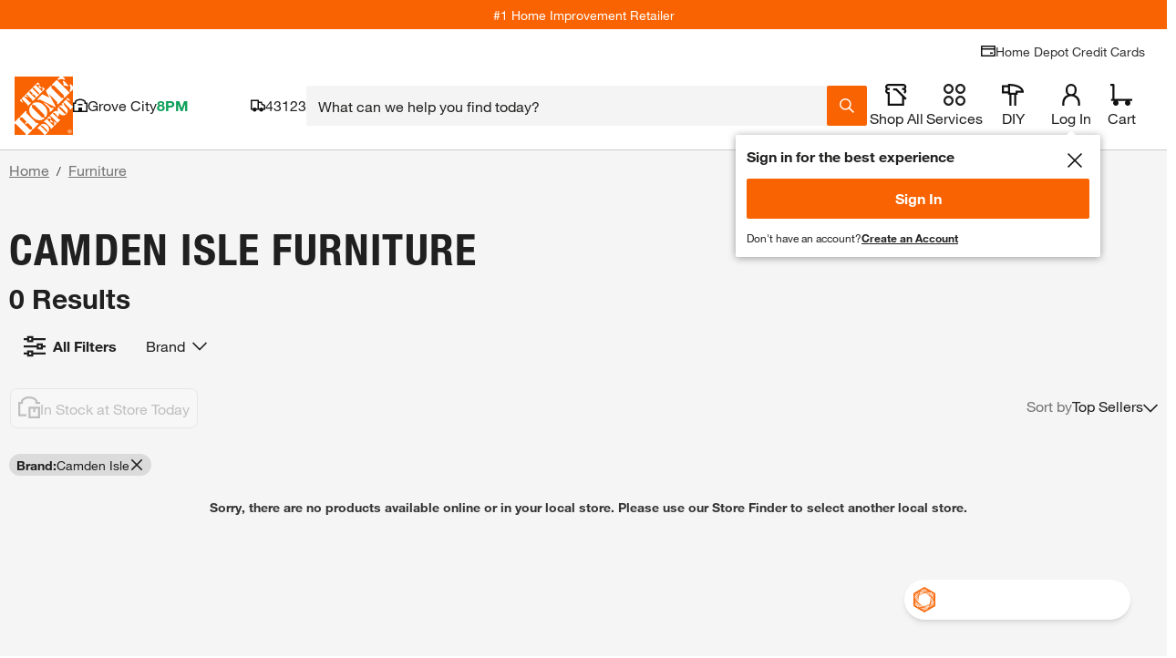

--- FILE ---
content_type: text/html
request_url: https://tzm.px-cloud.net/ns?c=d6f87da0-f46c-11f0-bc4b-97b2e4b1e6c9
body_size: 172
content:
Ve6jH0s-TWb1BEng4k13F9I55LbwBk3XGW1HHfb-Wv3pZH2oOE9mSt6C3OsL14wr3JhMOA_fY4TutgIF4YsqVh6Ze-_AiP2xJGGj3WLTGei3fVyPmacU03TqyyA0FsU58yboXs5oXNOTPxM2BbWXBmqUUM2R-9Ilsd8ou3vMgdUK

--- FILE ---
content_type: application/javascript
request_url: https://assets.thdstatic.com/experiences/hd-home/bath-renovation~browse-and-search~browse-and-search-mobile~collections~collections-mobile~compare~pa~46fe826e.f27a852767b8d3b8e7fe.js?v=1
body_size: 4062
content:
(window["webpackJsonp"]=window["webpackJsonp"]||[]).push([[1],{"89bX":function(e,t,r){"use strict";r.d(t,"a",(function(){return g}));var n=r("cDcd"),o=r.n(n),a=r("BA5g"),s=r.n(a),l=r("uJlY"),c=r.n(l);const i=["alt","asset","className","height","host","id","lazy","size","src","stretchy","type","title","width"];function u(){return u=Object.assign?Object.assign.bind():function(e){for(var t=1;t<arguments.length;t++){var r=arguments[t];for(var n in r)Object.prototype.hasOwnProperty.call(r,n)&&(e[n]=r[n])}return e},u.apply(this,arguments)}function d(e,t){var r=Object.keys(e);if(Object.getOwnPropertySymbols){var n=Object.getOwnPropertySymbols(e);t&&(n=n.filter((function(t){return Object.getOwnPropertyDescriptor(e,t).enumerable}))),r.push.apply(r,n)}return r}function m(e){for(var t=1;t<arguments.length;t++){var r=null!=arguments[t]?arguments[t]:{};t%2?d(Object(r),!0).forEach((function(t){b(e,t,r[t])})):Object.getOwnPropertyDescriptors?Object.defineProperties(e,Object.getOwnPropertyDescriptors(r)):d(Object(r)).forEach((function(t){Object.defineProperty(e,t,Object.getOwnPropertyDescriptor(r,t))}))}return e}function b(e,t,r){return t=f(t),t in e?Object.defineProperty(e,t,{value:r,enumerable:!0,configurable:!0,writable:!0}):e[t]=r,e}function f(e){var t=y(e,"string");return"symbol"==typeof t?t:String(t)}function y(e,t){if("object"!=typeof e||!e)return e;var r=e[Symbol.toPrimitive];if(void 0!==r){var n=r.call(e,t||"default");if("object"!=typeof n)return n;throw new TypeError("@@toPrimitive must return a primitive value.")}return("string"===t?String:Number)(e)}function p(e,t){if(null==e)return{};var r,n,o=h(e,t);if(Object.getOwnPropertySymbols){var a=Object.getOwnPropertySymbols(e);for(n=0;n<a.length;n++)r=a[n],t.indexOf(r)>=0||Object.prototype.propertyIsEnumerable.call(e,r)&&(o[r]=e[r])}return o}function h(e,t){if(null==e)return{};var r,n,o={},a=Object.keys(e);for(n=0;n<a.length;n++)r=a[n],t.indexOf(r)>=0||(o[r]=e[r]);return o}const v=e=>{let{host:t,type:r,size:n,id:o}=e;return`${t}/catalog/${r}/${n}/${o.slice(0,2)}/${o}_${n}.jpg`},g=e=>{let{alt:t,asset:r,className:n,height:a,host:s,id:l,lazy:d,size:b,src:f,stretchy:y,type:h,title:g,width:O}=e,w=p(e,i);if(!(f||l||r))return null;const j="https://assets.thdstatic.com",E="swatchImages"===h?"35":b,_=j+"/images/v1/";let P=r?`${_}${r}`:f;P=P||v({host:s,type:h,size:E,id:l});const k=c()(n,{stretchy:y}),C=m({title:g,height:a,width:O},w);return d&&(C.loading="lazy"),o.a.createElement("img",u({src:P,alt:t,className:k},C))};g.propTypes={alt:s.a.string.isRequired,asset:s.a.string,className:s.a.string,host:s.a.oneOf(["https://images.thdstatic.com","https://storage.googleapis.com/hd-digitaldecor-dev-lifestyleimages"]),height:s.a.oneOfType([s.a.string,s.a.number]),id:s.a.string,lazy:s.a.bool,size:s.a.oneOf(["65","100","145","300","400","400_compressed","600","800","1000"]),src:s.a.string,stretchy:s.a.bool,title:s.a.string,type:s.a.oneOf(["productImages","swatchImages"]),width:s.a.oneOfType([s.a.string,s.a.number])},g.defaultProps={asset:null,className:null,height:null,host:"https://images.thdstatic.com",id:null,lazy:!0,size:"400",src:null,stretchy:!1,title:null,type:"productImages",width:null}},"9i9/":function(e,t,r){"use strict";r.d(t,"a",(function(){return a}));var n=r("cDcd"),o=r("ebaH");const a=(e,t,r,a)=>{let{data:s,props:l,error:c,context:i,history:u}=t;const{context:d,canUseDom:m}=Object(n["useContext"])(o["a"]),b=Object(n["useRef"])(Math.random().toString(36).substr(2,5));if(!d)throw new Error("useHelmet requires a context object on the HelmetProvider");return d[e]={id:b.current,args:{data:s,props:l,error:c},callback:r},Object(n["useEffect"])(()=>{let e=r({data:s,props:l,error:c,history:u});return!Array.isArray(e)&&e&&(e=[e]),m&&e&&e.forEach(e=>{e.updateDom()}),()=>{(e||[]).forEach(e=>{e.removeFromDom()})}},a),b}},Luw5:function(e,t,r){"use strict";r.d(t,"a",(function(){return n}));class n{contructor(){this.location="head"}}},So14:function(e,t,r){e.exports={overlay:"overlay--wdnso","overlay--open":"overlay--open--wdnso","overlay--closed":"overlay--closed--wdnso","overlay--noscroll":"overlay--noscroll--wdnso",modal:"modal--wdnso","modal--medium":"modal--medium--wdnso","modal--fit":"modal--fit--wdnso",modal__header:"modal__header--wdnso","modal__header--title":"modal__header--title--wdnso"}},c81n:function(e,t,r){"use strict";r.d(t,"a",(function(){return v}));r("fAIf");var n=r("cDcd"),o=r.n(n),a=r("faye"),s=r.n(a),l=r("1isW"),c=r.n(l),i=r("BA5g"),u=r("elqA"),d=r.n(u);const m=c.a.bind(d.a),b=e=>{const{onClose:t,placement:r,header:a,positionedCloseButton:s}=e,l=m("overlay-close-button",{"overlay-close-button--right":"right"===r,"overlay-close-button--left":"left"===r,"overlay-close-button--visible":a}),c=m("overlay-close-button-positioned",{"overlay-close-button-positioned--right":"right"===r,"overlay-close-button-positioned--left":"left"===r}),i=m("overlay-close-button__icon",{"overlay-close-button__icon--medium":a}),u=m("overlay-back-button",{"overlay-back-button--hidden":a}),b=Object(n["useCallback"])(()=>{t&&t(),window.history.back()},[]),f=()=>s?o.a.createElement("span",{className:c},o.a.createElement("button",{onClick:b,type:"button"},o.a.createElement("img",{className:i,src:"https://assets.thdstatic.com/images/v1/close-symbol-orange.svg",alt:"Close",width:16,height:16}))):o.a.createElement("div",{className:l},o.a.createElement("button",{onClick:b,type:"button"},o.a.createElement("img",{className:i,src:"https://assets.thdstatic.com/images/v1/close-symbol-orange.svg",alt:"Close",width:16,height:16})));return o.a.createElement(o.a.Fragment,null,f(),o.a.createElement("div",{className:u},o.a.createElement("button",{onClick:b,type:"button"},o.a.createElement("img",{className:d.a["overlay-back-button__icon"],src:"https://assets.thdstatic.com/images/v1/back-arrow-orange.svg",alt:"Back",width:16,height:16}),o.a.createElement("span",{className:d.a["overlay-back-button__text"]},"Back"))))};b.displayName="CloseButton",b.propTypes={onClose:i["func"].isRequired,header:i["string"],placement:Object(i["oneOf"])(["right","left"]),positionedCloseButton:i["bool"]},b.defaultProps={header:null,placement:"right",positionedCloseButton:!1};var f=r("So14"),y=r.n(f);const p=c.a.bind(y.a),h=27,v=e=>{let{children:t,className:r,closeButton:a,el:l="div",fit:c,header:i,medium:u=!1,modalClass:d,onClose:m,open:f,placement:v,positionedCloseButton:g=!1,scrollable:O}=e;const[w]=Object(n["useState"])("undefined"!==typeof window&&document.createElement(l)),[j,E]=Object(n["useState"])(!1),_=Object(n["useCallback"])(e=>{const t=e&&e.keyCode===h;t&&m&&(m(),window.history.back())},[]),P=Object(n["useCallback"])(e=>{e&&document.body.classList.add(y.a["overlay--noscroll"])},[]);Object(n["useEffect"])(()=>{E(!0)},[]),Object(n["useEffect"])(()=>(f&&(window.history.pushState({},"Overlay","#overlay"),document.addEventListener("keydown",_,!1)),document.body.appendChild(w),"undefined"!==typeof window&&window.addEventListener("popstate",m,!1),P(f),()=>{document.body.removeChild(w),document.removeEventListener("keydown",_,!1),window.removeEventListener("popstate",m,!1),document.body.classList.remove(y.a["overlay--noscroll"])}),[f]);const k=Object(n["useCallback"])(e=>{const t=e&&e.target&&e.target.classList&&e.target.classList.contains(y.a.overlay);t&&m&&(m(),window.history.back())},[]),C=p("overlay",{"overlay--open":f,"overlay--closed":!f},r),N=p("modal",{"modal--scrollable":O,"modal--medium":u,"modal--fit":c},d),S=p({modal__header:i});return j&&s.a.createPortal(o.a.createElement("div",{className:C,onClick:e=>k(e),role:"main"},o.a.createElement("div",{className:N},!g&&o.a.createElement("div",{className:S},i&&o.a.createElement("h2",{className:y.a["modal__header--title"]},i),a&&o.a.createElement(b,{onClose:m,header:i,placement:v})),a&&g&&o.a.createElement(b,{onClose:m,header:i,placement:v,positionedCloseButton:!0}),t)),w)};v.displayName="Overlay",v.propTypes={children:Object(i["oneOfType"])([i["node"],Object(i["arrayOf"])(i["node"])]),className:i["string"],closeButton:i["bool"],fit:i["bool"],header:i["string"],medium:i["bool"],modalClass:i["string"],onClose:i["func"].isRequired,open:i["bool"],scrollable:i["bool"]},v.defaultProps={children:null,className:null,closeButton:!1,fit:!1,header:null,medium:!1,modalClass:null,open:!1,scrollable:!0}},elqA:function(e,t,r){e.exports={"overlay-close-button":"overlay-close-button--f31yq","overlay-close-button--right":"overlay-close-button--right--f31yq","overlay-close-button--left":"overlay-close-button--left--f31yq","overlay-close-button--visible":"overlay-close-button--visible--f31yq","overlay-close-button__icon":"overlay-close-button__icon--f31yq","overlay-close-button__icon--medium":"overlay-close-button__icon--medium--f31yq","overlay-close-button-positioned":"overlay-close-button-positioned--f31yq","overlay-close-button-positioned--right":"overlay-close-button-positioned--right--f31yq","overlay-close-button-positioned--left":"overlay-close-button-positioned--left--f31yq","overlay-back-button":"overlay-back-button--f31yq","overlay-back-button--hidden":"overlay-back-button--hidden--f31yq","overlay-back-button__icon":"overlay-back-button__icon--f31yq","overlay-back-button__text":"overlay-back-button__text--f31yq"}},mhhM:function(e,t,r){"use strict";r.d(t,"a",(function(){return o}));var n=r("Luw5");class o extends n["a"]{constructor(e){super(),this.type="link",this.prefix="thd-helmet__link--",this.attributes=e,e.id?this.attributes.id=`${this.prefix}${this.attributes.id}`:console.warn("should should specify and ID to link tags")}updateDom(){let e=document.getElementById(this.attributes.id),t=!1;e||(e=document.createElement("link"),t=!0),Object.keys(this.attributes).forEach(t=>{e.setAttribute(t,this.attributes[t])}),t&&document.head.appendChild(e)}removeFromDom(){if(this.attributes.id){const e=document.getElementById(this.attributes.id);e&&e.remove&&e.remove()}}toString(){const e=Object.keys(this.attributes).map(e=>`${e}="${this.attributes[e]}"`).join(" ");return`<link data-th="server" ${e}>`}}},qQaa:function(e,t,r){"use strict";r.d(t,"b",(function(){return h})),r.d(t,"a",(function(){return g}));r("fAIf");var n=r("cDcd"),o=r.n(n),a=r("faye"),s=r.n(a),l=r("BA5g"),c=r("FHbJ");function i(){return i=Object.assign?Object.assign.bind():function(e){for(var t=1;t<arguments.length;t++){var r=arguments[t];for(var n in r)Object.prototype.hasOwnProperty.call(r,n)&&(e[n]=r[n])}return e},i.apply(this,arguments)}function u(e,t){var r=Object.keys(e);if(Object.getOwnPropertySymbols){var n=Object.getOwnPropertySymbols(e);t&&(n=n.filter((function(t){return Object.getOwnPropertyDescriptor(e,t).enumerable}))),r.push.apply(r,n)}return r}function d(e){for(var t=1;t<arguments.length;t++){var r=null!=arguments[t]?arguments[t]:{};t%2?u(Object(r),!0).forEach((function(t){m(e,t,r[t])})):Object.getOwnPropertyDescriptors?Object.defineProperties(e,Object.getOwnPropertyDescriptors(r)):u(Object(r)).forEach((function(t){Object.defineProperty(e,t,Object.getOwnPropertyDescriptor(r,t))}))}return e}function m(e,t,r){return t in e?Object.defineProperty(e,t,{value:r,enumerable:!0,configurable:!0,writable:!0}):e[t]=r,e}const b={Provider:e=>e.children},f=new Array(8).fill(b,0,8);let y=!1;"undefined"!==typeof window&&(window.addEventListener("popstate",e=>{y=!0}),window.LIFE_CYCLE_EVENT_BUS?window.LIFE_CYCLE_EVENT_BUS.on("router.change",e=>{let{output:t}=e;const{action:r}=t;"PUSH"!==r&&"POP"!==r||(y=!0)}):console.error("life cycle event bus was not found, unable to setup listener for router.change"));let p=!1;const h=function(){let e=arguments.length>0&&void 0!==arguments[0]?arguments[0]:[],{freeze:t=!1}=arguments.length>1&&void 0!==arguments[1]?arguments[1]:{};if(p)t||console.log("warning, unnecessary call to declareContexts after it has been frozen");else{if(e.length>8)throw new Error("Hydrator: You cannot declare more than 8 contexts.");for(let t=0;t<8;t+=1)f[t]=e[t]||b;t&&(p=!0)}},v=e=>{const{values:t,children:r}=e,[n,a,s,l,c,i,u,d]=f,[m,b,y,p,h,v,g,O]=t;return o.a.createElement(n.Provider,{value:m},o.a.createElement(a.Provider,{value:b},o.a.createElement(s.Provider,{value:y},o.a.createElement(l.Provider,{value:p},o.a.createElement(c.Provider,{value:h},o.a.createElement(i.Provider,{value:v},o.a.createElement(u.Provider,{value:g},o.a.createElement(d.Provider,{value:O},r))))))))},g=e=>{const t="undefined"===typeof window,r=!t&&window.DISABLE_SSR,{id:a=null,className:l=null,waitFor:u,timeout:m,children:b,delay:p,placeholder:h,scrollBuffer:g,patch:O,preserveCtxVal:w,afterHydrate:j,immediateRender:E=!1,initObserver:_}=e,P=Object(n["useRef"])(!t&&window.document.getElementById(a)),k=Object(n["useRef"])(!1),[C,N]=Object(n["useState"])(!!p),S=Object(n["useRef"])(!!p),B=Object(n["useRef"])(!1),x=Object(n["useRef"])(!0),[q,R]=Object(n["useState"])(()=>()=>h),[D,I]=Object(n["useState"])(!1),[T,L]=Object(n["useState"])(!1),A=(Object(n["useRef"])(new Map),Object(n["useRef"])(null)),H=Object(n["useRef"])(null),[z,$]=Object(n["useState"])(E||y&&!u),[F,J]=Object(n["useState"])(!1),M=Object(n["useRef"])([]),V=e=>{F&&(A.current=H.current);const t=d({},Object(n["useContext"])(e));return H.current=t[w]||H.current,A.current=A.current||d({},H.current),t[w]=A.current,t};w?f.forEach((e,t)=>{M.current[t]=V(e)}):f.forEach((e,t)=>{M.current[t]=Object(n["useContext"])(e)});const W=async()=>{if(k.current)return;u&&await Promise.all(Array.isArray(u)?u.map(e=>e()):[u()]);const t=c["a"].getClient();s.a.hydrate(o.a.createElement(c["a"],{clientOverride:t},o.a.createElement(v,i({values:M.current},e),b)),P.current),JSON.stringify(A.current)!==JSON.stringify(H.current)&&setTimeout(()=>$(!0)),k.current=!0,j()},U=async()=>{k.current||(u&&await Promise.all(Array.isArray(u)?u.map(e=>e()):[u()]),k.current=!0,R(()=>()=>b),j())},Y=(e,t)=>{const r={rootMargin:g+"px 0px"};new IntersectionObserver(async(r,n)=>{let[o]=r;o.isIntersecting&&!S.current&&(n.unobserve(e),t())},r).observe(e)},Q=()=>{x.current=!1,p&&setTimeout(()=>{N(!1)},p),m&&setTimeout(()=>I(!0),m),Y(P.current,()=>I(!0))},X=async()=>{const e=window.document.getElementById(a);p&&setTimeout(()=>{N(!1)},p),m&&setTimeout(()=>L(!0),m),Y(e,()=>L(!0))},G=()=>{if(B.current)return!0;const e=window.document.getElementById(a);if(!e)return!1;const t=e.getBoundingClientRect(),r=e.offsetHeight,n=e.offsetWidth,o=t.top+g>=-r&&t.left>=-n&&t.right<=(window.innerWidth||document.documentElement.clientWidth)+n&&t.bottom-g<=(window.innerHeight||document.documentElement.clientHeight)+r;return o};if(Object(n["useEffect"])(()=>{z&&!F&&J(!0)},[z]),Object(n["useEffect"])(()=>{D&&W(),T&&(U(),L(!1))},[D,T]),Object(n["useEffect"])(()=>{if(!1!==_&&!E){if(r||!P.current||!O)return void X();if(B.current)return void j();Q()}},[_]),Object(n["useEffect"])(()=>{S.current=C,p&&!C&&G()&&(!r&&P.current?W():U())},[C]),z&&w)return o.a.createElement("section",{id:a,className:l},o.a.createElement(v,i({values:M.current},e),b));if(t||k.current||z)return o.a.createElement("section",{id:a,className:l},b);if(!t&&P.current&&!p&&!u&&x.current&&G())return B.current=!0,o.a.createElement("section",{id:a,className:l},b);if(r||!P.current){const e=q;return o.a.createElement("section",{id:a,className:l},o.a.createElement(e,null))}return o.a.createElement("section",{id:a,className:l,dangerouslySetInnerHTML:{__html:""},suppressHydrationWarning:!0})};v.propTypes={values:Object(l["arrayOf"])(Object(l["shape"])({})).isRequired,children:l["node"]},v.defaultProps={children:null},g.propTypes={id:l["string"].isRequired,className:l["string"],children:l["node"],placeholder:l["node"],waitFor:Object(l["oneOfType"])([l["func"],l["array"]]),delay:l["number"],timeout:l["number"],scrollBuffer:l["number"],patch:l["bool"],preserveCtxVal:l["string"],afterHydrate:l["func"],immediateRender:l["bool"],initObserver:l["bool"]},g.defaultProps={className:null,children:null,placeholder:null,waitFor:null,delay:null,timeout:null,scrollBuffer:0,patch:!0,preserveCtxVal:null,afterHydrate:()=>{},immediateRender:!1,initObserver:null}}}]);
//# sourceMappingURL=bath-renovation~browse-and-search~browse-and-search-mobile~collections~collections-mobile~compare~pa~46fe826e.f27a852767b8d3b8e7fe.js.map

--- FILE ---
content_type: application/javascript
request_url: https://www.homedepot.com/CILNJNIAcOKG/OedX4PgAoW/rl/haD7mttkctfXQk1hSO/KSsCAQ/bBx/XMyUwXgoC
body_size: 171660
content:
(function(){if(typeof Array.prototype.entries!=='function'){Object.defineProperty(Array.prototype,'entries',{value:function(){var index=0;const array=this;return {next:function(){if(index<array.length){return {value:[index,array[index++]],done:false};}else{return {done:true};}},[Symbol.iterator]:function(){return this;}};},writable:true,configurable:true});}}());(function(){m7();PGP();EqP();var TA=function(){return [",C=6\r(/7","GE8.I0\r","r,\r8\x3f2\x07h*","-7RC\x3f","`<\r\"H","\\-HXR[","4#>","^\b\x00)M0","%J]","\x07<\x40*>","\x40-/\t4","^%0\t,a!6.","C\n<Z","Z","D","2X&b2!K^EL>i{!>\x3f","5\b2S",";\x07%\"IR","\x40A0\t\nS6\f\b=H,","~\x07","Z7\b\t\x3fD;2\n3$/\bV%\'","\b&Z","R0\b-","P;:L/>","\x079 >\x00","\'G]\n.\x00<Q<\r","R*","B&,\tIU","[","^\'","T8","\"9","\v\n","(\f\x3f","*]-5R","R8-7C","Z\"L&","9\tV9\nY)/\r","6","HP1P\'","(^*\n\b%Tr\t\b\v$",".W:b#589!o%R2vpu<E\x07#[v !$|\v)G=*)I","\x00=\nV9\"\r;H;(","hO\x00\\","VY\x07\x3f","6\\3",":>/9","\x3f>\n19\t%7#R.*HT\t\f\x3f"," ","5\fV&_\'/\x079![.","]","\r,0O^\b","=","#(7B&9\v$yc\n\"Z\'","~W$","7K","8><19/","M4","&D&/\r($4+","X1/,!Tb\x005f","#4","\"+","\f/K-83(\b","a(CN","C9\'","6Q6\t\'","!5\x3f9\tV(/*Re","J-/7.!>\x07E2","Gy","\fZ7","+HW\b\x00\nL&-","88",".D>>","8\t.%","G","1M","","1-","L9\n\f",",\r87\tR90","/>","\v5+2","\x00d\x3f+#rP","GBZ\';",".%BX\b","A\rPm8:~13Dx\v7!2`gO>\tU\x3f$","\n\x3f,","<!78",".","\f;\x40!(3#","T\b\x07<[ C",":4","6\'yw)>0","r,\r8\x3f2\x07h80\t4Rn\x00\b\v3","dwDv\\aw]","`\n\x07\x00\x3fH:4\x07\x3f:S","\x3f",",I=8\r","!6AD\v\v$","Z;\t1 ","(Y\"/",")*>","^\'&!4Tp\x3f3\x00P3","-54VT>#","|nA","C\n6-DD",",L<>:\x3f(/\"Y*\n\t)C^\t","> I--4m\x07R%b$!EC\r9Qu.\r<A-","\x07V\',(!GA55","H&8\x07>","^%","$(%R$6TEE\v\x00","UfO8\x3fV","\x3fJP\t21V\'\"\f\f;Y"," \x07J2\nH&<2","V",">,C\x3f\n\'6%J","w\tEB\r","UH\b\t\r5V&0\f,N \t)","].6","6,C<\b\v(=/","rZ:>S","\f.D&",">/\x00D","6\'M","$:>v-\x07$tt(9 .m\n4%+a","_5L:\x3f\r(Y)yR","\x078\n","1\t","\n#p\'\n\x07\x00\'d;4;(\x3f","-\x3f","","h.=QC\r$4`7\n\r C/7","]\'2.\x3f\x3f","\x3f8>\x00$V \'M","u\t","_D\\iR",".","/\t/!1R^\v9Q","\'I","\\",")4$6$V20\t#NE",")IK/)\x3f\b^9(\x3fL!7\t8(","\'v\t9\v$","E>_+a","E\x07",")\x0045h*&\t0O^\b\tL\n\b-H,","\x40QcR$A~Xt0oO","m0\f9%L1>r rQ3A\x074\x07I_\b$Fz;,Ih\v/`T[yK \t0",";/3*","VT\f#V:\r","<_","i)/\r >7Z*","U 6\'!Rv\x07\x00 \n[&","C","I0\r","=B>7","\x00>P\'\'(","^-/<3(4\x00","u</.9/","BT\f<","","Zf\'\f!KT","4(=Ck$03UT]-5\x07O0","v;.GH5%y0;H","+<(Y\')","R\'1",")P]","\b1+Kt\n\"*Y!/<C+/5:","I-5\x3f","\x07$B=(\r>:5","y{","S5","\x00C.","3(",";+UR\t\r\x00","MT\n\'","%KS\v$FS<\bd^-55"];};var VY=function(PN){var T1=0;for(var Zq=0;Zq<PN["length"];Zq++){T1=T1+PN["charCodeAt"](Zq);}return T1;};var FA=function(){if(BP["Date"]["now"]&&typeof BP["Date"]["now"]()==='number'){return BP["Date"]["now"]();}else{return +new (BP["Date"])();}};var WW=function(){M4=["\v4L#=*\bPO\")Q\'","!",":KT6:z4\x07T","LO\"&\x408\vC[","y\'4J#%).dS+-\x40<_","Y\'.8O,43RC7:MB]03\x07L-#5","_&>2N\'\x3f2KU1+Z0","].4!=VC","X4E",";GR!]6B","EV\'4","8Z(4%(","VI0-\\0U","\"69CM <","4VR5t","G^ -A!_Y","2/\x40<tF2(K18)2gT7!F","5#0VG","#,Q./8VN","85|LI1nUuPR+>W],$+|TG);QuW6#\x07]b#.OO6=]:_/\x3f","(g#&\'5V","!!YEQ/;Q-\x3f3LR7!X9C","\'e+p\b-5]-\x077EQp$+pt2\b&#3cg)&e;u|t=6{#\fceux+Exj6t2a\rew}r;i)%\x07b\tu!.X%y6lcj\x409\v>Lvnw:vZpryasg1\r]e+}o%.6{r\n\rcR\x07\r&cg64\bVb~u9RJGv\x00\x07(duux+Ej<t2qeap}r;i%\x075g\ty!+r&y6\x3flcj\x40)m\v6Lvnw&:uZ|r};a\x07sc1we=}o.4kr\n\rR\r&`6$\b=.\x3fVg~e;pJ#Gy\x00(ceu\vx+Exj6t>2aewWr;i%%\x07u\tu!(X&q6ldj\x40\v:Lv\bnw:p<Zpr\vya\bsg1\nwe+}o1.6{r\n\rcR\x00Y]64\b\nVg<~u;hJGo\x00\x07(cOux\x3fEj%t2qep}r\n;i%\x07g\ta!+r&y6lcj!\x40)r\v6Lvnt\b:uZ~r}+a\x07pg1we(}o.3kr*4AR\r&`6\bVg~r;pJ\x07#Gy\x00(ceu\tx+E{j6t62aeuWr;j%\x07l\tu!+r%y6lqj\x40\b.Lvnw:pZpryasg1\nge+]V!.6rce\bv+z\x07BT(cg~u\'Zxlzck \x07nw\x07&q=;[dj6aaq,Xk1s9ynpl;i\tUg#\\,>`}\b6y>\b`\"w\x00sp\x3fI\f&oMuC0p.>l\vclwe+ep \x07FV\'#f9t\x07/q|\f`rw\x00spy\rdc2u>\rF68 U&0\fcg>Me(k56S-&kgutIP\x07au/\n\x3fF4:A\x00\vcc2u9Hjy\r>\x07Nd4e\'p\b :M-1ZJ\'#Pe\vaQ\x006y3ehu+x\x3fI\f=qcu`+r]8:y=TI\x07u)fU*6q)\x07oW\vC+ZY56y-6g9uUG6{4jcsu:pCt\vcl${29p6O,ce\tE+^U6t\x07apvcd_i+\v6yg.cgaZpj1i\x3fzH4u1R#Udm;fhu$`{6w\x07aG\r\x07\x40/F\x001A!<\x00iAU\r$s],]$>\x07&scP>9p6S!ce\np[APk\x07S\x07cgrc\rp|!Gym\x00{a","k3UL+,J40=NS$:Q","W,4","-Z2DI","I7>2=","E_0.#K","!\'.QC\"[4","",";Z1WW,\x3f","9Q7\r]","U :v\'\vG[3V#=","","\x00L{","RT**A6","$;\x40:\fXR.","!D]*7N\'","U1/F!>C_!1V%","r",":[XS+.N\'","\"v","hs\x00\f","Z\'6Y","-\"G","Y,5)1ws\f\n","%XP6\x3fM2","!1","U","V0=\\","\x07W5","K*8 (iC<","RJ$:R:\\h\'(Q-\x3f","M79]1\"","7PP&)","9\x40m,:<E[%(]0%#|rb","M54$7KRh/A!WW.6","AI(>X0XQ,","\x406(\x3fMB <","+N"," 1J","SR7(","RV#4]","","+GD\"\""," 822GU6","J*-U99EQ0;]","V","M6;L","3\x07K","MsoF","!+X!\vi","()^p","\rlS","1!A6TM","=RV)\'W4XQ,uY405\x3fPO5:",">WR1!Z",";O","vy`(rW`\"C!;\'V;*W5=WlV*zzyYi","9#[","]#.P","2*9CT\f \x400G_.","=L\x00#)+QC7","!/\x400",")Q!#E[/",")\x3f{-5#","7GP)","bf1!g!XP%_","+3WU ;D","AR+.","6>0GK  \x40","\tY[!1$L-!.MR*-[9",".5Y68)2","y}!hsauJdN/h","AI+ Q6","H7","&$+1[","RR+\x3fL","^Z\'H\'","\x07Y%4",".CH!!Y","5nR#)o#%/.aI+(]\'\x07","m+6]0=/;JReX \rw,","\\Q8\nW,4\b)OD <g0GW!\x3f","9J.#%","<_[0Q%92","^Q6","&\x3fQ!4=VG","6#(vC)+Y0CG\n\x3f\\\'#\x003Po+\"];","4GO\"&\x40","D\'EQ","&>\'\bJT*:\x409g_.",",\x3fL","UI2x\x00","\"+\x40\vC_/\x3f]0","#56","A[0<J/0(\x3fG","_Z--4\"5C\"U,C6_o8(|f_+/Y<\tr+48$.CT<","S0e[.\x3f]6#\x3fGG!+FC7.H-\"2","+/Y0","\n:t\x07=#1GH1","R4\x07XR;","n\"%f","n\"F\nx","6U[5V62",";GR:[\'\vV[*Y645","%C","RT 8",";\vA","+74=OC&F:\x07XK/","P###8uI7%Q\'#_R+4}0#).","$L08(;","PP%","KR","z \x07S[0",".=PC!F\'\vH|7<]0","p"," (O144",")Q!GPU+>","N<","+)#Q/4))V-\x40<T","2\r\t","D4\rTg","R\x3f","8GP)","!+R4]J;M\'",".~+)#8","\"*A","XP2/",">NS :[:Y","/U"];};var pq=function(){var Hk;if(typeof BP["window"]["XMLHttpRequest"]!=='undefined'){Hk=new (BP["window"]["XMLHttpRequest"])();}else if(typeof BP["window"]["XDomainRequest"]!=='undefined'){Hk=new (BP["window"]["XDomainRequest"])();Hk["onload"]=function(){this["readyState"]=4;if(this["onreadystatechange"] instanceof BP["Function"])this["onreadystatechange"]();};}else{Hk=new (BP["window"]["ActiveXObject"])('Microsoft.XMLHTTP');}if(typeof Hk["withCredentials"]!=='undefined'){Hk["withCredentials"]=true;}return Hk;};var Q4=function(b4,EG){return b4-EG;};var mF=function ZR(tk,FU){var Ek=ZR;do{switch(tk){case Zr:{tk-=SQ;return BY;}break;case cX:{var l4;return UU.pop(),l4=TO,l4;}break;case Wb:{for(var EY=Sq;SR(EY,bK[BR[Sq]]);++EY){hN()[bK[EY]]=N1(Q4(EY,sq))?function(){PA=[];ZR.call(this,tx,[bK]);return '';}:function(){var Ok=bK[EY];var x1=hN()[Ok];return function(AU,m1,Oh,lh,fN,vq){if(TY(arguments.length,Sq)){return x1;}var PY=cY(L,[CY,m1,Oh,gO,fN,DL]);hN()[Ok]=function(){return PY;};return PY;};}();}tk=jf;}break;case C7:{tk=Zr;if(SR(JO,f4.length)){do{var q1=IL(f4,JO);var wt=IL(gR.Sc,YF++);BY+=jN(jj,[jK(Bh(jK(q1,wt)),LL(q1,wt))]);JO++;}while(SR(JO,f4.length));}}break;case Rf:{var lq=Q4(Jt.length,EW);tk-=dj;}break;case fP:{WO=[[QR,pN,Kt(MW),xk,Sq,MW],[],[DL,Sq,Kt(QR),QR],[Kt(OL),MW,Kt(mK)],[LF,Sq,Kt(WK)]];tk=jf;}break;case U7:{var f4=SW[wh];var JO=Sq;tk=C7;}break;case r0:{UU.pop();tk-=B7;}break;case X0:{while(SR(Uh,A4.length)){KG()[A4[Uh]]=N1(Q4(Uh,hh))?function(){return g4.apply(this,[U2,arguments]);}:function(){var Ah=A4[Uh];return function(bG,Pk,jR,vF){var gC=DO(bG,N1(Sq),jR,N1(N1({})));KG()[Ah]=function(){return gC;};return gC;};}();++Uh;}tk+=RH;}break;case qQ:{var wh=FU[rf];var nG=FU[V6];tk=U7;var NC=FU[O7];var cR=FU[tr];var BY=mU([],[]);var YF=gh(Q4(cR,UU[Q4(UU.length,EW)]),OL);}break;case GP:{VN=Q4(Vk,UU[Q4(UU.length,EW)]);tk-=N6;}break;case XQ:{tk+=rz;if(SR(Ct,qq[J4[Sq]])){do{NY()[qq[Ct]]=N1(Q4(Ct,NU))?function(){SY=[];ZR.call(this,E2,[qq]);return '';}:function(){var HG=qq[Ct];var jG=NY()[HG];return function(GK,dU,kF,WC){if(TY(arguments.length,Sq)){return jG;}var Wq=cY(hX,[GK,dU,rq,WC]);NY()[HG]=function(){return Wq;};return Wq;};}();++Ct;}while(SR(Ct,qq[J4[Sq]]));}}break;case P2:{return jN(Pb,[UL]);}break;case j7:{for(var DU=Sq;SR(DU,fR[K4()[YG(Sq)](rq,OF,VL,Ht)]);DU=mU(DU,EW)){(function(){UU.push(OG);var GN=fR[DU];var EL=SR(DU,CN);var BW=EL?vY()[SU(Sq)](IG,pr,MW):xq(typeof xO()[Lh(EW)],mU('',[][[]]))?xO()[Lh(Sq)](pN,Nt):xO()[Lh(EW)](x4,MR);var mR=EL?BP[sR()[jA(Sq)].call(null,HC,Ck)]:BP[xq(typeof vY()[SU(sq)],mU([],[][[]]))?vY()[SU(sq)](fU,NK,zF):vY()[SU(QR)].apply(null,[nC,MF,PC])];var MO=mU(BW,GN);cD[MO]=function(){var JN=mR(Qk(GN));cD[MO]=function(){return JN;};return JN;};UU.pop();}());}tk+=WH;}break;case Yf:{var A4=FU[rf];tk+=UD;O1(A4[Sq]);var Uh=Sq;}break;case lT:{Ph=[Kt(gO),RL,Kt(kO),GW,Kt(OL),Kt(VL),fq,Kt(QR),EW,Kt(xk),MW,sq,pN,Kt(sq),hh,Kt(lY),zF,Kt(WK),QR,Ft,Kt(gO),rh,Sq,Kt(Zh),dN,Kt(QR),Ft,Kt(WK),Kt(rh),MW,Kt(OG),zF,NU,Kt(NU),Kt(sq),gO,Kt(rk),JW,EW,Kt(NU),NU,Kt(hh),Ft,Kt(Ft),OL,Bt,Kt(UN),zk,Kt(rh),xk,Kt(LF),gO,Bt,Kt(EW),Kt(UN),pk,Kt(sq),NU,Kt(mK),pN,Kt(J1),wW,QR,Kt(c4),vL,[Sq],EW,QR,Kt(pN),Kt(LF),xk,ph,Kt(pN),Kt(mK),hh,Kt(hh),NU,Kt(WK),Kt(NU),mK,Kt(MW),Kt(WK),WK,WK,Bt,Bt,WK,Kt(J1),sq,sq,sq,sq,EW,Ck,Kt(J1),RL,PC,wO,Kt(hh),Kt(CY),VL,Kt(mK),sq,sq,Kt(xk),QR,Kt(hh),nt,Kt(WK),Kt(dN),pN,Kt(gO),mK,Kt(jq),lY,Kt(xk),EW,Kt(QR),NU,Kt(NU),Kt(pN),Ft,QR,Kt(gO),Kt(EW),Kt(cG),jq,sq,Kt(Zh),jq,Kt(DL),rY,Bt,Kt(QR),mK,[sq],mK,Kt(OL),Kt(EW),pN,Kt(sq),Kt(RL),Kt(QR),sq,rh,[QR],MW,WK,Kt(QC),xk,Sq,Sq,At,Kt(GW),Kt(Ft),gO,Kt(EW),Kt(OL),Kt(QK),jC,Kt(Ft),Kt(xk),QR,MW,EW,Kt(pN),QR,Kt(mK),Bt,Kt(sq),sq,Kt(EW),Bt,Kt(LF),UG,Kt(Zh),dN,Kt(mK),QC,Kt(mK),vW,Ft,Kt(QC),xk,Kt(QR),Kt(pN),Kt(nt),vW,Kt(gO),mK,Kt(mK),sq,mK,Kt(hh),MW,Kt(DL),[sq],VL,OL,[QR],NU,Kt(pN),QR,Kt(Bt),mK,Kt(rh),OL,Bt,Kt(QR),pN,Kt(NU),NU,Kt(xk),Bt,Kt(EW),Kt(Ck),hh,NU,Kt(hh),Kt(wO),rY,Kt(sq),Kt(LF),Ft,pN,Kt(Ck),NU,LF,WK,Kt(CY),rh,EW,[WK],QR,Kt(LO),Kt(xk),Sq,[WK],Kt(sq),Kt(WK),Kt(MK),HY,Kt(MW),EW,UG,Kt(gO),Kt(EW),Kt(EW),QR,sq,[Sq],Kt(DL),cG,Kt(LF),hh,Sq,Kt(cG),Ck,pN,EW,QR,Kt(Ck),hh,MW,EW,Kt(UG),Bt,Kt(EW),UG,WK];tk=jf;}break;case xD:{while(SR(F4,BU.length)){K4()[BU[F4]]=N1(Q4(F4,WK))?function(){return g4.apply(this,[V0,arguments]);}:function(){var fk=BU[F4];return function(kY,ZW,GO,UY){var CR=gR.call(null,kY,NU,xk,UY);K4()[fk]=function(){return CR;};return CR;};}();++F4;}tk=jf;}break;case SP:{tk=jf;for(var QN=Sq;SR(QN,lG.length);QN++){var UA=IL(lG,QN);var hC=IL(LY.Qj,hF++);Qh+=jN(jj,[LL(jK(Bh(UA),hC),jK(Bh(hC),UA))]);}return Qh;}break;case hb:{tk+=WH;mN=[EW,Kt(xk),MW,Kt(mK),vW,UG,Kt(QR),Kt(sq),Kt(Ft),Kt(rq),dN,Kt(LF),sq,Kt(fG),tL,NU,Kt(WK),RL,Kt(RL),MW,hh,Kt(OL),Sq,Kt(ph),hh,MW,EW,Kt(UG),Bt,Kt(EW),Kt(fq),zF,UG,EW,Kt(pN),pN,Kt(OL),Kt(xk),UG,Kt(mK),[EW],Kt(NK),OL,pN,Kt(pk),kO,hh,[EW],Kt(UG),mK,Kt(QC),Kt(gO),Kt(Bt),Kt(Bt),sq,Kt(CY),Kt(QR),Kt(OL),EW,Kt(EW),LF,Kt(QR),QR,QR,Kt(OG),nt,xk,WK,Kt(LF),Kt(Bt),LF,Sq,Kt(LF),nt,pN,Kt(xk),Kt(QR),QR,Kt(Bt),Kt(sq),NU,Kt(xk),Bt,Kt(EW),Sq,EW,j4,QR,Kt(MW),UG,Kt(RK),Zh,Sq,Kt(mK),BO,OL,Kt(rh),pN,pN,UG,xk,Kt(mK),MW,Bt,Kt(hh),Kt(EW),Kt(QR),Kt(WK),[Sq],Kt(pN),EW,WK,Kt(Bt),LF,Kt(MW),Kt(gO),CY,Kt(mK),NU,Kt(hh),LF,Kt(EW),Kt(Ft),QR,OL,Kt(pN),Kt(GW),GW,Kt(LF),Ft,QR,Kt(rY),cG,Sq,rh,Kt(MW),rh,Sq,RK,Kt(sq),EW,Kt(pN),Kt(sq),Kt(GW),Zh,Kt(mK),OL,Bt,TU,Kt(QR),Kt(HY),xk,Kt(hh),MW,Kt(mK),NU,Kt(pN),QR,Kt(c4),c4,Kt(MW),rh,sq,Kt(OL),Ft,Kt(UN),B1,UG,Kt(JW),Gh,EW,pN,Kt(UN),pR,MW,Kt(Gh),wW,Kt(MW),Ft,Kt(pN),Kt(sq),mK,Kt(EW),Kt(sq),QR,Kt(rh),QR,EW,OL,Kt(UG),Kt(pN),Kt(sq),Kt(rh),MW,Kt(Zh),fG,Kt(sq),OL,Bt,Kt(dN),zF,NU,Kt(NU)];}break;case Aj:{if(SR(IN,KL[Lq[Sq]])){do{bF()[KL[IN]]=N1(Q4(IN,pN))?function(){Ph=[];ZR.call(this,AT,[KL]);return '';}:function(){var YK=KL[IN];var lt=bF()[YK];return function(Mh,ER,Ik,XF,Dn){if(TY(arguments.length,Sq)){return lt;}var jg=ZR(SQ,[Mh,ER,Ik,OF,MS]);bF()[YK]=function(){return jg;};return jg;};}();++IN;}while(SR(IN,KL[Lq[Sq]]));}tk=jf;}break;case Gx:{var fR=FU[rf];tk=j7;var CN=FU[V6];var Qk=cY(AT,[]);UU.push(w5);}break;case mf:{tk=jf;return [[wO,Kt(rh),gO,Kt(gO),OL,Kt(pN),LF,Kt(Ft),Kt(rh)],[],[hh,Kt(gO),Kt(xk),mK,Kt(xk),Bt,Kt(EW)],[dN,Ck,OL,Kt(rh),Kt(TU),Vm,pN],[],[],[],[],[],[],[],[],[Kt(QC),xk,OL],[EW,pN,Kt(UN)]];}break;case N6:{tk=jf;if(SR(Xp,SV.length)){do{vY()[SV[Xp]]=N1(Q4(Xp,QR))?function(){return g4.apply(this,[gP,arguments]);}:function(){var Y9=SV[Xp];return function(Ug,Vv,W9){var ZJ=SB(Ug,Vv,OG);vY()[Y9]=function(){return ZJ;};return ZJ;};}();++Xp;}while(SR(Xp,SV.length));}}break;case Zx:{tk+=EQ;while(S3(lq,Sq)){var ks=gh(Q4(mU(lq,Us),UU[Q4(UU.length,EW)]),lJ.length);var Bv=IL(Jt,lq);var XZ=IL(lJ,ks);UL+=jN(jj,[LL(jK(Bh(Bv),XZ),jK(Bh(XZ),Bv))]);lq--;}}break;case AT:{var KL=FU[rf];tk+=G;var IN=Sq;}break;case p2:{tk+=Y2;PA=[Kt(EW),EW,B1,UG,Kt(JW),Gh,[MW],B1,xk,Kt(hh),MW,Kt(mK),EW,UG,Kt(gO),Sq,Kt(RK),QR,Kt(pN),GW,Sq,Kt(Ft),pN,Kt(gO),Kt(rq),vW,Ck,mK,sq,Kt(LF),Kt(J1),[QR],qg,OL,Kt(tn),Sq,BO,Kt(RL),Kt(QR),sq,rh,Kt(OL),MW,Kt(mK),MW,Kt(NU),wO,Kt(CY),hh,Kt(OL),gO,WK,Kt(QC),gO,[sq],pN,pN,fq,xk,Kt(mK),QR,Sq,Kt(xk),Kt(pR),kO,nt,EW,Kt(pN),wO,Kt(OL),Ft,Kt(UN),[QR],LF,Kt(sq),QR,Kt(WK),Kt(gO),hh,Kt(hh),Sq,[Sq],ph,Kt(gO),OL,Kt(pN),Kt(mK),hh,Sq,Kt(xk),Kt(EW),QC,Kt(QC),Ft,QR,Kt(kO),zF,WK,Kt(sq),EW,LF,Kt(MW),pN,UG,Kt(QR),Kt(hh),NU,Kt(mK),pN,Kt(cG),Zh,Kt(mK),OL,Bt,[LF],Kt(CY),VL,MW,Sq,[MW],pk,Kt(sq),xk,Sq,Kt(n3),pR,Kt(pR),pk,OL,Kt(xk),RL,Sq,Kt(JW),pR,RL,Kt(JW),pR,Kt(pR),vL,[sq],QR,Sq,rh,Kt(MW),rh,Sq,Kt(EW),Kt(EW),sq,Bt,Kt(sq),Kt(rh),Ft,sq,gO,Kt(mK),Kt(pN),sq,UG,Kt(MW),sq,xk,Kt(LO),rY,Kt(xk),mK,Kt(pN),Bt,WK,Ft,Kt(OL),Kt(EW),Kt(hh),EW,xk,Kt(LF),ph,Kt(RL),rh,Kt(WK),Kt(sq),Kt(WK),LF,Kt(Ft),Kt(QK),Bt,pN,UG,Kt(QR),Kt(sq),Kt(Ft),Kt(gO),Lv,Kt(Ft),hh,Kt(LF),gO,Kt(xk),sq,Kt(QR),Kt(xk),mK,Kt(RL),mK,Kt(nt),fq,Kt(NU),Sq,[Sq],Bt,mK,[LF],Kt(wO),NU,Kt(hh),Kt(sq),Kt(rh),Kt(EW),Kt(bs),OL,Kt(xk),zF,Kt(WK),hh,Kt(zF),ph,mK,Kt(QC),Kt(jq),QR,UG];}break;case lb:{tk=jf;return [[WK,Kt(pN),EW,WK],[OL,Kt(UG),xk,QR],[]];}break;case cj:{return [[EW,gO,Ft],[QC,WK,Kt(Ft)]];}break;case tD:{tk+=AH;while(x9(A3,Sq)){if(xq(js[Lq[sq]],BP[Lq[EW]])&&S3(js,Ns[Lq[Sq]])){if(cm(Ns,Ph)){A5+=jN(jj,[VN]);}return A5;}if(TY(js[Lq[sq]],BP[Lq[EW]])){var vn=WO[Ns[js[Sq]][Sq]];var Od=ZR(SQ,[mU(VN,UU[Q4(UU.length,EW)]),js[EW],A3,nt,vn]);A5+=Od;js=js[Sq];A3-=g4(Mc,[Od]);}else if(TY(Ns[js][Lq[sq]],BP[Lq[EW]])){var vn=WO[Ns[js][Sq]];var Od=ZR(SQ,[mU(VN,UU[Q4(UU.length,EW)]),Sq,A3,N1(N1(Sq)),vn]);A5+=Od;A3-=g4(Mc,[Od]);}else{A5+=jN(jj,[VN]);VN+=Ns[js];--A3;};++js;}}break;case E7:{var Us=FU[rf];var Xd=FU[V6];var lJ=M4[Gh];tk=Rf;var UL=mU([],[]);var Jt=M4[Xd];}break;case Rj:{var cB=FU[rf];LY=function(O3,zv){return ZR.apply(this,[Kz,arguments]);};tk+=Sb;return sS(cB);}break;case SX:{CJ=[QR,Kt(Ft),sq,pN,Kt(vW),PC,Sq,MW,EW,Kt(EW),Kt(WK),sq,QR,xk,Kt(VL),MZ,Kt(EW),Kt(rh),RL,Kt(pN),Kt(Ft),Kt(pN),Kt(j4),Kt(EW),TU,Kt(UG),Kt(QR),Kt(OL),Kt(rh),nt,Kt(UG),QR,Bt,Kt(MW),Kt(hh),fq,Kt(QR),Kt(sq),Kt(WK),UG,Kt(rh),Kt(UG),Kt(sq),MW,Ft,Kt(QC),RL,pN,Kt(QR),Kt(sq),Ft,Kt(fq),jC,sq,Kt(MZ),ph,Kt(sq),gO,Kt(MW),xk,gO,Kt(OL),Kt(OL),sq,Bt,Kt(sq),Kt(rh),Kt(BO),fq,gO,Kt(mK),Kt(nt),zF,NU,Kt(NU),UG,Kt(vW),NU,Kt(NU),sq,Bt,Kt(sq),Kt(rh),[EW],Kt(gO),Kt(WK),MW,EW,Kt(NU),sq,Ft,Kt(MZ),qd,OL,LF,Kt(mK),LF,Kt(Ft),rh,Kt(sq),hh,Kt(vW),GW,Kt(OL),Kt(VL),fq,Kt(QR),EW,Kt(xk),MW,sq,pN,Kt(Rd),nt,rh,Kt(CY),hh,Kt(OL),gO,WK,Kt(pN),QR,OL,pN,Kt(pk),MK,NU,OL,Kt(UG),EW,MW,Kt(MW),MW,[EW],QR,Kt(c4),rq,NU,Kt(WK),Kt(sq),Kt(mK),sq,mK,Kt(xk),pN,Kt(gO),Kt(hE),wW,Kt(MW),WK,hh,Kt(sq),Kt(CY),Kt(sq),NU,Kt(xk),Bt,Kt(EW),Kt(Gh),vS,Kt(Bt),wO,Kt(Bt),Kt(rq),Kt(xk),MW,Kt(gO),rh,Kt(wO),Bt,Kt(sq),rh,Kt(MW),xk,QC,[Sq],EW,EW,EW,EW,EW,EW,EW,EW,EW,EW,EW,EW,gO,[Sq],EW,EW,EW,EW,EW,EW,EW,EW,EW,EW,EW,EW,Kt(Tl),EW,EW,EW,EW,EW,EW,EW,EW,EW,Kt(rh),WK,rh,Kt(hh),NU,Kt(WK),Kt(sq),Kt(rh),MW,hE,Kt(NK),gO,QC,gO,Kt(LF),Ft,LF,Kt(ph),QC,Kt(mK),Kt(rq),vL,OL,QR,Kt(c4),kO,vW,OL,Kt(MW),Kt(sq),mK,Kt(pN),QR];tk+=R2;}break;case tx:{tk=Wb;var bK=FU[rf];}break;case Vf:{var SV=FU[rf];JV(SV[Sq]);var Xp=Sq;tk+=E;}break;case dP:{tk+=K2;return A5;}break;case m2:{var CB=FU[rf];tk=cX;var BE=FU[V6];UU.push(Ds);var TO=TY(typeof sR()[jA(Sq)],mU([],[][[]]))?sR()[jA(gO)].call(null,PZ,Ql):sR()[jA(pN)](DP,nt);for(var mm=Sq;SR(mm,CB[K4()[YG(Sq)].call(null,rq,jq,hE,jJ)]);mm=mU(mm,EW)){var Tv=CB[K4()[YG(Ft)](NK,j4,N1(N1(EW)),dZ)](mm);var dB=BE[Tv];TO+=dB;}}break;case SQ:{var Vk=FU[rf];var js=FU[V6];var A3=FU[O7];var sV=FU[tr];var Ns=FU[mP];tk+=I2;if(TY(typeof Ns,Lq[QR])){Ns=Ph;}var A5=mU([],[]);}break;case v0:{var Gd=FU[rf];gR=function(SI,zZ,Es,PJ){return ZR.apply(this,[qQ,arguments]);};return QS(Gd);}break;case E2:{var qq=FU[rf];tk+=IT;var Ct=Sq;}break;case g7:{var BU=FU[rf];QS(BU[Sq]);tk+=V7;var F4=Sq;}break;case UQ:{tk+=Uc;return [WK,Kt(pN),sq,QR,Sq,hh,Kt(MW),Kt(WK),NU,Kt(hh),Kt(ph),NU,Ft,Kt(pN),Kt(sq),mK,Kt(MZ),Kt(QR),Kt(Bt),Kt(MW),QC,Kt(MW),Kt(sq),Kt(Bt),NU,Kt(pN),QR,Kt(fq),QC,MW,Kt(pN),Kt(WK),UG,Sq,Kt(UG),Bt,Kt(EW),pN,Kt(EW),Kt(sq),hh,Kt(MK),[EW],UG,Bt,Kt(EW),Kt(tn),fq,mK,Kt(xk),MW,Kt(mK),Kt(cG),jC,xk,Kt(EW),RL,MW,WK,Kt(MW),Kt(Bt),sq,Kt(rh),BO,QR,Kt(gO),Kt(Bt),MW,[Sq],Kt(NU),Kt(MW),[EW],rh,EW,Kt(NU),LF,QR,tL,Kt(EW),NU,Kt(TU),EW,Kt(pN),QR,Kt(MW),Kt(rh),rh,Kt(QR),Kt(xk),RL,Kt(pN),EW,Kt(mK),VL,Kt(mK),sq,Ft,Kt(sq),pN,Kt(gO),Kt(fq),tn,Kt(QC),sq,xk,WK,Kt(xk),Bt,Kt(EW),QR,Kt(hh),nt,Sq,Sq,OL,Kt(rh),Bt,OL,[Sq],Kt(OL),pN,QR,LF,Kt(QR),hh,Sq,Kt(WK),MW,Kt(tn),jq,Kt(gO),Kt(xk),Bt,EW,Kt(RL),Kt(QR),Kt(PC),pN,UG,hh,OL,Kt(UG),xk,QR,Kt(Ep),Hn,NU,Kt(MW),NU,Kt(xk),MW,Kt(mK),Kt(rq),pk,LF,Kt(xk),EW,Kt(Ft),Kt(Ap),bZ,fq,Kt(xk),mK,Kt(OL),Kt(gO),QR,OL,EW,EW,Kt(jI),EW,pN,EW,EW,Kt(pN),wO,Kt(OL),Ft,Kt(WK),OL,Kt(rh),sq,pN,Kt(j4),zF,NU,Kt(NU),Kt(QC),Bt,OL,MW,Sq,Kt(QR),QR,sq,Kt(WK),Kt(QR),Kt(xk),Sq,Kt(sq),pN,Kt(QC),fG,Kt(xk),Bt,Kt(LF),Kt(QR),rh,Kt(UG),UG,Kt(QR),Kt(hh),MW,rh,Kt(OL),MW,Kt(mK),MW,xk,Kt(UG),Kt(QR),wO,RL,Sq,Kt(UG),Kt(sq),gO,LF,Kt(QR),Sq,Kt(gO),Kt(sq),mK,Kt(lY),zF,Kt(WK),QR,Ft,Kt(gO),rh,Sq,Kt(MK),ph,Kt(sq),gO,Kt(MW),xk,gO,wO,Kt(EW),Kt(pN),Kt(LF),LF,Kt(sq),QR,Kt(WK),Kt(gO),hh,Kt(hh),Kt(CY),hh,Kt(OL),gO,WK];}break;case mP:{return [[EW,EW,EW,EW,EW,EW,EW,EW,EW,EW,EW,EW,EW],[DL,Sq,Kt(QR)]];}break;case Kz:{var P9=FU[rf];tk+=lr;var Kv=FU[V6];var Qh=mU([],[]);var hF=gh(Q4(Kv,UU[Q4(UU.length,EW)]),MW);var lG=hd[P9];}break;}}while(tk!=jf);};var AE=function(){return ["\x6c\x65\x6e\x67\x74\x68","\x41\x72\x72\x61\x79","\x63\x6f\x6e\x73\x74\x72\x75\x63\x74\x6f\x72","\x6e\x75\x6d\x62\x65\x72"];};var T3=function(dV){try{if(dV!=null&&!BP["isNaN"](dV)){var gp=BP["parseFloat"](dV);if(!BP["isNaN"](gp)){return gp["toFixed"](2);}}}catch(vZ){}return -1;};var FI=function(Os,ng){return Os<=ng;};var vA=function(){return cY.apply(this,[L,arguments]);};var xs=function(TV){if(TV===undefined||TV==null){return 0;}var Nm=TV["toLowerCase"]()["replace"](/[^a-z]+/gi,'');return Nm["length"];};var Dd=function(BV,gE){return BV/gE;};var TY=function(RV,Zg){return RV===Zg;};var hJ=function(Zs){return BP["unescape"](BP["encodeURIComponent"](Zs));};var In=function(){YE=["\x61\x70\x70\x6c\x79","\x66\x72\x6f\x6d\x43\x68\x61\x72\x43\x6f\x64\x65","\x53\x74\x72\x69\x6e\x67","\x63\x68\x61\x72\x43\x6f\x64\x65\x41\x74"];};var g4=function Il(Pp,Xg){var Sd=Il;for(Pp;Pp!=Oj;Pp){switch(Pp){case H:{var Zl=function(g3){UU.push(G3);if(ll[g3]){var UJ;return UJ=ll[g3][vY()[SU(LF)](AI,GW,rk)],UU.pop(),UJ;}var Rp=ll[g3]=Il(pz,[xO()[Lh(OL)](dN,AS),g3,xq(typeof K4()[YG(Bt)],mU([],[][[]]))?K4()[YG(xk)].apply(null,[UZ,N1({}),R3,bL]):K4()[YG(WK)](Ls,NK,Bt,kl),N1({}),vY()[SU(LF)](AI,GW,RL),{}]);JE[g3].call(Rp[vY()[SU(LF)](AI,GW,N1(N1(Sq)))],Rp,Rp[vY()[SU(LF)](AI,GW,GW)],Zl);Rp[K4()[YG(xk)].apply(null,[UZ,Zh,pk,bL])]=N1(N1(V6));var mS;return mS=Rp[vY()[SU(LF)](AI,GW,rk)],UU.pop(),mS;};Pp=cr;}break;case mT:{Zl[xO()[Lh(UG)](gS,tJ)]=function(ES,UV){return Il.apply(this,[SQ,arguments]);};Zl[Ts()[x5(Sq)](EW,Mp,Rd,bs,N1(N1(Sq)),TU)]=sR()[jA(pN)].call(null,C9,nt);var kJ;return kJ=Zl(Zl[xO()[Lh(CY)](GW,Cl)]=EW),UU.pop(),kJ;}break;case C7:{jN(nP,[]);jN(Ac,[]);cY(p2,[l3()]);SY=mF(UQ,[]);SJ=mF(cj,[]);Pp=bz;}break;case m6:{Pp-=r7;BP[xq(typeof K4()[YG(QR)],mU('',[][[]]))?K4()[YG(UG)](rk,LE,LF,PW):K4()[YG(WK)](SS,rk,OG,tE)][vY()[SU(wO)].call(null,mL,pk,CY)]=function(PS){UU.push(SA);var Sn=sR()[jA(pN)](GA,nt);var Vd=xn()[qI(Sq)].call(null,pR,LO,pR,cv,K5,rq);var fd=BP[sR()[jA(Ft)](l6,Um)](PS);for(var RI,R9,DI=Sq,QJ=Vd;fd[K4()[YG(Ft)](NK,N1(EW),N1(N1({})),YU)](LL(DI,Sq))||(QJ=xq(typeof sR()[jA(OL)],'undefined')?sR()[jA(rh)](xF,At):sR()[jA(gO)].call(null,Fm,Yn),gh(DI,EW));Sn+=QJ[K4()[YG(Ft)](NK,QC,xk,YU)](jK(At,jp(RI,Q4(Zd[sq],Fg(gh(DI,EW),Ft)))))){R9=fd[xO()[Lh(mK)].call(null,Mv,Ut)](DI+=Dd(QR,WK));if(x9(R9,Zd[QR])){throw new pJ(xO()[Lh(RL)].call(null,CI,kp));}RI=LL(gm(RI,Zd[sq]),R9);}var LI;return UU.pop(),LI=Sn,LI;};}break;case K6:{Pp=wP;z5=mF(lb,[]);cY(S,[l3()]);(function(fR,CN){return mF.apply(this,[Gx,arguments]);}(['mMBSd','ttttttt','M','j','6','t','It','fB','I','Ij','Ijf6','SSSSSS','II','IJtI','d','Ijjj','m'],mK));Zd=cY(LH,[['6jSMJjjjjjj','I','t','fMMJjjjjjj','j','mMMdMJjjjjjj','6fS6SmBfSMJjjjjjj','6ftfmmd','tdttmjBJjjjjjj','IfB','mMBSd','M6ImBj6','Ijf6','fj6t','dmjj','6jSm','tISf','Imdt6','dfBmt','Id','I6','It','Ijj','f','Ijjjjjjj','MI','d','M','Im','ff','d6','6','fM','Sj','fj','dd','Ijjj','6fS6SmBfSm','djjj','IjjI','6SSS','fSSS','Ijjjj','Ij','fjjj','m','IS','fjIm','t6f','B6S','B','IM','IJmB','IJ6d','II','IJtI','dmjjjjj','IJBd','fJII','ffff'],N1({})]);cx=function pxTOGdrKIW(){qk();function Vf(){if([10,13,32].includes(this["Cl"]))this.Hk=Cc;else this.Hk=Yk;}Yl();cK();var Zc;function w2(F7,tK){var xc=w2;switch(F7){case s7:{var lJ=tK[C2];ZA=function(x,VL,XD){return w2.apply(this,[p0,arguments]);};return QA(lJ);}break;case n0:{var m=tK[C2];var w=tK[p1];var SL=tK[P7];var P0=xN[n2];var SJ=sU([],[]);var W0=xN[SL];for(var Hc=rc(W0.length,N5);A2(Hc,O);Hc--){var dc=M5(sU(sU(Hc,m),zJ()),P0.length);var hU=mN(W0,Hc);var EN=mN(P0,dc);SJ+=w2(LK,[sl(Xf(l1(hU),l1(EN)),Xf(hU,EN))]);}return w2(bA,[SJ]);}break;case bA:{var K0=tK[C2];SD=function(QU,g2,Hl){return w2.apply(this,[Wc,arguments]);};return Uf(K0);}break;case Wc:{var K1=tK[C2];var g=tK[p1];var d=tK[P7];var M2=sU([],[]);var k5=M5(sU(K1,zJ()),HA);var IL=xN[d];var Dl=O;if(sA(Dl,IL.length)){do{var W=mN(IL,Dl);var WL=mN(SD.lK,k5++);M2+=w2(LK,[sl(Xf(l1(W),l1(WL)),Xf(W,WL))]);Dl++;}while(sA(Dl,IL.length));}return M2;}break;case LK:{var ID=tK[C2];if(wD(ID,IP)){return Zc[Ml[n2]][Ml[N5]](ID);}else{ID-=XL;return Zc[Ml[n2]][Ml[N5]][Ml[O]](null,[sU(A(ID,LA),U),sU(M5(ID,q2),OL)]);}}break;case A7:{N5=+ ! ![];n2=N5+N5;El=N5+n2;O=+[];Tk=n2-N5+El;TD=Tk+El*N5-n2;pl=TD+Tk-El;RA=pl+Tk-El*N5+n2;zD=pl+N5;LA=TD+RA-zD+El;W2=n2+El*zD+LA;bN=Tk+W2*N5+zD*RA;Z7=pl+TD-zD+Tk*N5;c0=bN+Z7*zD;UP=pl*RA-TD-LA-Z7;pJ=W2*n2*N5+pl-TD;vP=TD+LA*RA-W2+N5;l2=W2-N5-Z7+zD*LA;L5=TD+bN*Z7-N5-W2;ZJ=RA*Tk*Z7*n2;HA=zD*N5+Tk*El-TD;wU=N5*El+n2*Tk;hP=n2*W2+LA-TD;m2=W2*LA-El*RA-TD;lU=pl*RA*N5+LA;Fl=El*pl+zD*LA-RA;L=W2*RA-El+N5;pU=LA+n2+Z7-TD;qc=n2*Z7*W2+zD-Tk;KU=N5-El+LA*TD;Gk=W2+n2*TD*N5-pl;VA=n2*Tk+TD+El+Z7;nU=N5*pl*RA-Tk*Z7;nK=W2+N5+zD*Tk*RA;f2=W2-pl+El+LA+RA;K2=TD-El+pl+LA+W2;tU=Z7+Tk;m5=W2*Tk+RA-zD*n2;zl=pl*LA+RA;JA=Z7+pl+N5-n2;b5=zD+n2+Z7+RA;Y7=bN-N5+Z7*RA;Sk=W2-RA+Z7+zD-Tk;IJ=Tk+zD+W2-pl;X1=zD+RA*TD*Tk+El;q1=Z7-El-LA+bN*zD;CL=n2*LA-zD+El+Tk;Nf=W2*pl*El+zD*Z7;Rf=El+LA+TD+Z7+n2;Z=RA*LA*N5-El*n2;DP=LA+pl*RA+TD*zD;B5=Z7+RA+n2-N5+zD;wL=pl*RA+W2*n2*Z7;NA=RA+El+N5+pl+LA;NJ=pl*N5+zD*Z7;kl=bN*Z7-RA*TD-pl;HU=W2-n2+RA+TD*zD;Pf=RA+zD+W2-Z7-N5;Fc=LA*W2*n2+El+bN;QD=TD*zD*LA-W2-Z7;Vl=N5*RA*pl-LA+n2;DA=El+n2*LA*Tk*N5;t0=n2*W2-El+bN+RA;sN=bN+TD*W2-LA;HP=W2-n2*Tk+RA*TD;p=zD*pl+W2*Tk-N5;CP=W2-pl-El+RA*zD;Wf=LA+N5+bN+RA*Z7;MA=zD-n2+pl*LA*El;H7=pl-zD-Z7+bN+LA;Kl=W2*LA-bN+Z7-RA;F=n2+El*LA+W2-zD;hA=bN+pl*Tk+RA*zD;zL=LA*RA*n2-pl+TD;P5=bN-pl-n2+El*W2;t5=N5*zD+Tk+Z7-n2;WP=pl*TD*n2+W2*El;G=n2*bN+pl+N5-RA;SU=zD+bN+n2-TD;F2=W2+Z7*RA-LA+bN;m1=zD*n2+W2*pl;Xk=RA*Z7*N5*El+Tk;gf=N5+W2+bN*n2+RA;Z2=El+Z7-Tk+W2*zD;Kk=bN*N5*n2+zD+pl;Lk=pl*Z7+n2*bN-Tk;pN=LA*El+Tk*pl;H2=pl*Tk*El-n2-RA;rN=LA+pl+TD+zD*W2;A1=zD*RA*N5+Tk+TD;MP=n2*zD+W2+LA*El;b1=TD+LA*RA-N5-Z7;ZU=Z7*W2+pl-zD*TD;RN=W2*El-zD+RA-pl;k7=Z7-pl+W2*El+RA;I=bN-LA+n2+W2-RA;BA=El*zD-TD+Tk+bN;c5=Tk+W2-zD-TD+bN;d0=Tk*N5+bN+Z7*El;tc=Tk*W2+TD+RA-El;x2=RA+bN+El+W2;GU=bN+LA+pl*zD+RA;B=bN-Z7+W2*n2+pl;Q7=bN*n2+W2-zD;d7=zD+pl*Tk*LA+RA;XP=Z7*n2;Ul=n2-zD+LA*pl+TD;xK=n2*El*zD-N5+pl;qP=zD+Z7-Tk+RA*pl;B1=zD-Z7+El*TD+bN;t2=El-N5+n2*W2;H0=RA*El+zD*Tk;KP=N5*pl-n2+W2+TD;}break;case V1:{var kN=tK[C2];var GK=tK[p1];var WU=tK[P7];var jU=fA[pl];var G1=sU([],[]);var RD=fA[WU];for(var F0=rc(RD.length,N5);A2(F0,O);F0--){var KJ=M5(sU(sU(F0,kN),zJ()),jU.length);var YD=mN(RD,F0);var K5=mN(jU,KJ);G1+=w2(LK,[sl(Xf(l1(YD),l1(K5)),Xf(YD,K5))]);}return w2(s7,[G1]);}break;case p0:{var cP=tK[C2];var Fk=tK[p1];var V7=tK[P7];var D7=sU([],[]);var r5=M5(sU(cP,zJ()),UP);var S5=fA[V7];var J=O;while(sA(J,S5.length)){var tP=mN(S5,J);var z=mN(ZA.gJ,r5++);D7+=w2(LK,[sl(Xf(l1(tP),l1(z)),Xf(tP,z))]);J++;}return D7;}break;case KN:{var ML=tK[C2];var Pc=tK[p1];var AN=[];var lD=Bl(HK,[]);var h2=Pc?Zc[Jk()[AL(O)].apply(null,[lU,Fl,O])]:Zc[Ec()[p2(O)](r7(r7({})),hP,TD,Yf(m2))];for(var X7=O;sA(X7,ML[Ec()[p2(N5)].call(null,r7(O),pJ,El,Yf(L))]);X7=sU(X7,N5)){AN[Ec()[p2(n2)](RA,pU,zD,Yf(qc))](h2(lD(ML[X7])));}return AN;}break;case SN:{var EA=tK[C2];QA(EA[O]);var xJ=O;while(sA(xJ,EA.length)){A0()[EA[xJ]]=function(){var WK=EA[xJ];return function(DK,hf,c7){var xA=ZA(DK,KU,c7);A0()[WK]=function(){return xA;};return xA;};}();++xJ;}}break;}}function Y5(){return ["b\x40Y\x00&R\'-40BRCOAjH*B$q3NYK\\#T-(\x3fvFXZI\b2,V$#7BD\x40","XNHF/_cP #\x3fWGK+HcD$88Q_HOC\r/_m","tD-d8f<F\neg","BJ-O+","G","FY]J\'&T\"R","d","^]G","c","","q","L:7bl5nPCm$Jt-a^","","L"];}function d1(){Ml=["\x61\x70\x70\x6c\x79","\x66\x72\x6f\x6d\x43\x68\x61\x72\x43\x6f\x64\x65","\x53\x74\x72\x69\x6e\x67","\x63\x68\x61\x72\x43\x6f\x64\x65\x41\x74"];}function jD(){return BU.apply(this,[G2,arguments]);}var D,GL,vN,p1,R5,NL,Ql,C2,P7,D2,Tf;function Yl(){GL=+ ! +[]+! +[]+! +[]+! +[]+! +[]+! +[]+! +[],C2=+[],D=[+ ! +[]]+[+[]]-+ ! +[],Ql=[+ ! +[]]+[+[]]-[],Tf=+ ! +[]+! +[]+! +[]+! +[]+! +[]+! +[],p1=+ ! +[],R5=+ ! +[]+! +[]+! +[],vN=+ ! +[]+! +[]+! +[]+! +[]+! +[],D2=! +[]+! +[]+! +[]+! +[],P7=! +[]+! +[],NL=[+ ! +[]]+[+[]]-+ ! +[]-+ ! +[];}function VN(){return w2.apply(this,[SN,arguments]);}function vc(){return U7.apply(this,[YK,arguments]);}function Xf(Zl,hK){return Zl|hK;}var fA;function mJ(){this["Cl"]=this["Cl"]<<15|this["Cl"]>>>17;this.Hk=Ok;}function S(){return BU.apply(this,[kc,arguments]);}var Ak;function sA(BP,YN){return BP<YN;}function g7(rP,xU){var lP=g7;switch(rP){case L0:{var Ik=xU[C2];Ik[Ik[HU](GU)]=function(){var ql=this[H7]();var N0=this[CP]();var v0=this[CP]();var kK=this[W2](v0,N0);if(r7(ql)){var qJ=this;var kD={get(LJ){qJ[DA]=LJ;return v0;}};this[DA]=new Proxy(this[DA],kD);}this[Vl].push(kK);};U7(X0,[Ik]);}break;case Ql:{var lL=xU[C2];lL[lL[HU](B)]=function(){this[Vl]=[];MK.call(this[zL]);this[F](bJ.a,this[Q7].length);};g7(L0,[lL]);}break;case tL:{var N2=xU[C2];g7(Ql,[N2]);}break;case hJ:{var FK=xU[C2];var vl=xU[p1];FK[HU]=function(Cf){return M5(sU(Cf,vl),d7);};g7(tL,[FK]);}break;case R5:{var Tl=xU[C2];Tl[SU]=function(){var z0=this[H7]();while(W1(z0,bJ.i)){this[z0](this);z0=this[H7]();}};}break;case n0:{var FP=xU[C2];FP[W2]=function(CK,TL){return {get z(){return CK[TL];},set z(rJ){CK[TL]=rJ;}};};g7(R5,[FP]);}break;case X0:{var Jc=xU[C2];Jc[t5]=function(NK){return {get z(){return NK;},set z(JL){NK=JL;}};};g7(n0,[Jc]);}break;case fk:{var k=xU[C2];k[rN]=function(pL){return {get z(){return pL;},set z(Q1){pL=Q1;}};};g7(X0,[k]);}break;case A7:{var TJ=xU[C2];TJ[Kk]=function(){var PK=Xf(J0(this[H7](),Z7),this[H7]());var zN=A0()[ck(n2)](Rf,zl,El);for(var E2=O;sA(E2,PK);E2++){zN+=String.fromCharCode(this[H7]());}return zN;};g7(fk,[TJ]);}break;case p0:{var FL=xU[C2];FL[Kl]=function(){var dk=Xf(Xf(Xf(J0(this[H7](),VA),J0(this[H7](),XP)),J0(this[H7](),Z7)),this[H7]());return dk;};g7(A7,[FL]);}break;}}function SD(){return w2.apply(this,[n0,arguments]);}function zJ(){var JJ;JJ=Gc()-vA();return zJ=function(){return JJ;},JJ;}var N5,n2,El,O,Tk,TD,pl,RA,zD,LA,W2,bN,Z7,c0,UP,pJ,vP,l2,L5,ZJ,HA,wU,hP,m2,lU,Fl,L,pU,qc,KU,Gk,VA,nU,nK,f2,K2,tU,m5,zl,JA,b5,Y7,Sk,IJ,X1,q1,CL,Nf,Rf,Z,DP,B5,wL,NA,NJ,kl,HU,Pf,Fc,QD,Vl,DA,t0,sN,HP,p,CP,Wf,MA,H7,Kl,F,hA,zL,P5,t5,WP,G,SU,F2,m1,Xk,gf,Z2,Kk,Lk,pN,H2,rN,A1,MP,b1,ZU,RN,k7,I,BA,c5,d0,tc,x2,GU,B,Q7,d7,XP,Ul,xK,qP,B1,t2,H0,KP;var Ml;function EU(VD,R1){return VD>R1;}function jA(){return pc(`${A0()[ck(Tk)]}`,V0()+1);}function wJ(T,lk){return T===lk;}var jc;function Q(XJ,ml){var FJ={XJ:XJ,F1:ml,wA:0,c:0,Hk:x0};while(!FJ.Hk());return FJ["F1"]>>>0;}function JP(){return g7.apply(this,[hJ,arguments]);}function CA(){return g7.apply(this,[R5,arguments]);}function h5(mk,OA){return mk^OA;}function v5(){return j2.apply(this,[jP,arguments]);}function rc(KA,V2){return KA-V2;}function Jk(){var tk={};Jk=function(){return tk;};return tk;}var b0;var V1,XL,L0,jP,Lf,vJ,UL,z5,hJ,q2,FU,vD,W5,mK,RL,Ck,pf,WD,HK,bA,s7,YK,x5,KN,sL,x7,n0,kc,PL,SN,PJ,I5,OL,U,tL,NP,A7,k0,IP,p0,G2,r2,F5,wc,Wc,fk,LK,X0;function VP(){this["F1"]=(this["v1"]&0xffff)+0x6b64+(((this["v1"]>>>16)+0xe654&0xffff)<<16);this.Hk=XN;}var MK;var JU;function WA(){return f0.apply(this,[Ck,arguments]);}function sf(jN,v2){return jN*v2;}function BU(Z0,fc){var I2=BU;switch(Z0){case KN:{var ZL=fc[C2];ZL[ZL[HU](UP)]=function(){this[Vl].push(M5(this[CP](),this[CP]()));};xk(k0,[ZL]);}break;case mK:{var vK=fc[C2];vK[vK[HU](IJ)]=function(){this[Vl].push(sf(this[CP](),this[CP]()));};BU(KN,[vK]);}break;case WD:{var AK=fc[C2];AK[AK[HU](KU)]=function(){this[F](bJ.a,this[Kl]());};BU(mK,[AK]);}break;case kc:{var l7=fc[C2];l7[l7[HU](pN)]=function(){var wl=this[Vl].pop();var LN=this[H7]();if(W1(typeof wl,A0()[ck(Tk)].apply(null,[Sk,nU,N5]))){throw Ec()[p2(LA)].apply(null,[pN,pJ,O,WP]);}if(EU(LN,N5)){wl.z++;return;}this[Vl].push(new Proxy(wl,{get(zU,Hf,lN){if(LN){return ++zU.z;}return zU.z++;}}));};BU(WD,[l7]);}break;case Lf:{var GJ=fc[C2];GJ[GJ[HU](H2)]=function(){var nD=[];var gK=this[H7]();while(gK--){switch(this[Vl].pop()){case O:nD.push(this[CP]());break;case N5:var DJ=this[CP]();for(var Of of DJ){nD.push(Of);}break;}}this[Vl].push(this[rN](nD));};BU(kc,[GJ]);}break;case vN:{var HD=fc[C2];HD[HD[HU](pJ)]=function(){this[Vl].push(rc(this[CP](),this[CP]()));};BU(Lf,[HD]);}break;case sL:{var b2=fc[C2];b2[b2[HU](A1)]=function(){this[Vl].push(Xf(this[CP](),this[CP]()));};BU(vN,[b2]);}break;case G2:{var Bc=fc[C2];Bc[Bc[HU](MP)]=function(){this[Vl].push(fN(this[CP](),this[CP]()));};BU(sL,[Bc]);}break;case GL:{var wP=fc[C2];wP[wP[HU](b1)]=function(){this[Vl].push(this[ZU]());};BU(G2,[wP]);}break;case Ql:{var Mc=fc[C2];Mc[Mc[HU](l2)]=function(){this[Vl].push(jK(this[CP](),this[CP]()));};BU(GL,[Mc]);}break;}}function wN(){return j2.apply(this,[Tf,arguments]);}function Gc(){return pc(`${A0()[ck(Tk)]}`,K(),V0()-K());}function dL(){this["v1"]=(this["F1"]&0xffff)*5+(((this["F1"]>>>16)*5&0xffff)<<16)&0xffffffff;this.Hk=VP;}function jK(UU,IN){return UU in IN;}function rK(){var s=['xf','cN','C0','PP','jl','GD','tl','rU','Xc','Nk','w1','A5'];rK=function(){return s;};return s;}var HN;var Mf;function cf(){this["F1"]=this["F1"]<<13|this["F1"]>>>19;this.Hk=dL;}function Ol(){return BU.apply(this,[WD,arguments]);}function x0(){this["Cl"]=Oc(this["XJ"],this["c"]);this.Hk=Vf;}function l(){return Bl.apply(this,[YK,arguments]);}function OD(LD,wK){return LD==wK;}function sU(n5,XK){return n5+XK;}function cK(){A7=D2+D2*Ql,F5=GL+Ql,pf=Tf+vN*Ql,YK=NL+R5*Ql,sL=D+R5*Ql,Ck=P7+R5*Ql,kc=vN+D2*Ql,hJ=D2+R5*Ql,fk=NL+Ql,RL=GL+R5*Ql,LK=P7+P7*Ql,x7=C2+vN*Ql,WD=vN+P7*Ql,OL=C2+P7*Ql+R5*Ql*Ql+Tf*Ql*Ql*Ql+vN*Ql*Ql*Ql*Ql,wc=GL+vN*Ql,NP=R5+D2*Ql,k0=p1+P7*Ql,V1=Tf+Ql,PL=D2+vN*Ql,s7=R5+vN*Ql,L0=D2+P7*Ql,I5=GL+P7*Ql,z5=C2+P7*Ql,UL=vN+Ql,Wc=GL+D2*Ql,mK=NL+P7*Ql,FU=R5+P7*Ql,IP=vN+R5*Ql+vN*Ql*Ql+vN*Ql*Ql*Ql+Tf*Ql*Ql*Ql*Ql,HK=p1+Tf*Ql,vJ=P7+D2*Ql,x5=p1+Ql,U=Tf+D*Ql+P7*Ql*Ql+vN*Ql*Ql*Ql+vN*Ql*Ql*Ql*Ql,PJ=Tf+R5*Ql,vD=D+vN*Ql,Lf=vN+vN*Ql,SN=D+D2*Ql,r2=C2+Tf*Ql,p0=R5+R5*Ql,bA=P7+vN*Ql,tL=vN+R5*Ql,n0=P7+Ql,q2=D2+P7*Ql+C2*Ql*Ql+Ql*Ql*Ql,jP=D+P7*Ql,KN=C2+D2*Ql,W5=NL+D2*Ql,X0=p1+D2*Ql,XL=Tf+R5*Ql+vN*Ql*Ql+vN*Ql*Ql*Ql+Tf*Ql*Ql*Ql*Ql,G2=R5+Ql;}function BD(){return g7.apply(this,[fk,arguments]);}function U7(O2,kk){var bL=U7;switch(O2){case SN:{var cD=kk[C2];cD[cD[HU](RN)]=function(){this[Vl].push(J0(this[CP](),this[CP]()));};BU(Ql,[cD]);}break;case pf:{var DL=kk[C2];DL[DL[HU](SU)]=function(){this[Vl].push(this[t5](undefined));};U7(SN,[DL]);}break;case I5:{var jk=kk[C2];jk[jk[HU](k7)]=function(){this[Vl].push(A(this[CP](),this[CP]()));};U7(pf,[jk]);}break;case RL:{var jJ=kk[C2];jJ[jJ[HU](I)]=function(){var U0=this[H7]();var Tc=this[H7]();var gl=this[H7]();var q0=this[CP]();var QK=[];for(var Y=O;sA(Y,gl);++Y){switch(this[Vl].pop()){case O:QK.push(this[CP]());break;case N5:var JK=this[CP]();for(var rl of JK.reverse()){QK.push(rl);}break;default:throw new Error(Jk()[AL(n2)].call(null,Yf(qc),H2,N5));}}var Z1=q0.apply(this[DA].z,QK.reverse());U0&&this[Vl].push(this[t5](Z1));};U7(I5,[jJ]);}break;case FU:{var ZP=kk[C2];ZP[ZP[HU](BA)]=function(){this[Vl].push(sf(Yf(N5),this[CP]()));};U7(RL,[ZP]);}break;case vD:{var n7=kk[C2];n7[n7[HU](c5)]=function(){D1.call(this[zL]);};U7(FU,[n7]);}break;case p0:{var v7=kk[C2];v7[v7[HU](d0)]=function(){this[Vl].push(this[CP]()&&this[CP]());};U7(vD,[v7]);}break;case UL:{var vk=kk[C2];vk[vk[HU](tc)]=function(){this[Vl].push(A2(this[CP](),this[CP]()));};U7(p0,[vk]);}break;case YK:{var d2=kk[C2];d2[d2[HU](x2)]=function(){this[Vl].push(this[Kk]());};U7(UL,[d2]);}break;case X0:{var Df=kk[C2];Df[Df[HU](c0)]=function(){this[Vl].push(T1(this[CP](),this[CP]()));};U7(YK,[Df]);}break;}}function D5(){return ["bX\b(2","e$)A\t#\x00R!*fXB-7K9\x00E=#","kSDnU}\'\"EUCj#5$bz6O*Ir~`s>kEe`","Sf\nTH\nN&\x3f","%AC.9"];}function vU(){return BU.apply(this,[sL,arguments]);}function hk(){return f0.apply(this,[vD,arguments]);}function AU(){this["F1"]^=this["F1"]>>>16;this.Hk=bk;}function A(PN,EL){return PN>>EL;}var gk;function Yk(){this["Cl"]=(this["Cl"]&0xffff)*0xcc9e2d51+(((this["Cl"]>>>16)*0xcc9e2d51&0xffff)<<16)&0xffffffff;this.Hk=mJ;}function nP(){this["F1"]=(this["F1"]&0xffff)*0xc2b2ae35+(((this["F1"]>>>16)*0xc2b2ae35&0xffff)<<16)&0xffffffff;this.Hk=AU;}function CD(){return j2.apply(this,[kc,arguments]);}function S7(){this["F1"]^=this["Cl"];this.Hk=cf;}function z2(){this["F1"]^=this["F1"]>>>16;this.Hk=cA;}0xc65f9e,714569017;function b7(){return U7.apply(this,[RL,arguments]);}function rf(){return BU.apply(this,[Ql,arguments]);}function Qk(){return BU.apply(this,[KN,arguments]);}function P(h1){this[Vl]=Object.assign(this[Vl],h1);}function ND(){return pc(`${A0()[ck(Tk)]}`,0,CN());}function zk(){return U7.apply(this,[FU,arguments]);}function dN(){return f0.apply(this,[r2,arguments]);}function wD(G7,mc){return G7<=mc;}function Yf(fU){return -fU;}function vA(){return Q(tJ(),947480);}function bk(){return this;}var JN;function W1(RU,rA){return RU!=rA;}function Qf(){return U7.apply(this,[pf,arguments]);}function j7(){return U7.apply(this,[p0,arguments]);}function pK(){return xk.apply(this,[W5,arguments]);}function I1(N7,kP){return N7!==kP;}function Ok(){this["Cl"]=(this["Cl"]&0xffff)*0x1b873593+(((this["Cl"]>>>16)*0x1b873593&0xffff)<<16)&0xffffffff;this.Hk=S7;}var mL;function s2(){return xk.apply(this,[KN,arguments]);}function l1(x1){return ~x1;}function vf(){return BU.apply(this,[GL,arguments]);}function xk(Rc,X5){var gA=xk;switch(Rc){case PJ:{var RP=X5[C2];RP[RP[HU](P5)]=function(){var BK=this[H7]();var VU=this[H7]();var Q2=this[Kl]();var OU=mL.call(this[zL]);var IK=this[DA];this[Vl].push(function(...VK){var Wk=RP[DA];BK?RP[DA]=IK:RP[DA]=RP[t5](this);var hl=rc(VK.length,VU);RP[WP]=sU(hl,N5);while(sA(hl++,O)){VK.push(undefined);}for(let dD of VK.reverse()){RP[Vl].push(RP[t5](dD));}b0.call(RP[zL],OU);var DD=RP[G][bJ.a];RP[F](bJ.a,Q2);RP[Vl].push(VK.length);RP[SU]();var q=RP[CP]();while(EU(--hl,O)){RP[Vl].pop();}RP[F](bJ.a,DD);RP[DA]=Wk;return q;});};j2(PL,[RP]);}break;case KN:{var AD=X5[C2];AD[AD[HU](F2)]=function(){this[Vl].push(wJ(this[CP](),this[CP]()));};xk(PJ,[AD]);}break;case W5:{var BL=X5[C2];BL[BL[HU](m1)]=function(){this[Vl].push(this[H7]());};xk(KN,[BL]);}break;case GL:{var Uk=X5[C2];Uk[Uk[HU](Xk)]=function(){var IU=this[H7]();var r1=Uk[Kl]();if(r7(this[CP](IU))){this[F](bJ.a,r1);}};xk(W5,[Uk]);}break;case X0:{var TN=X5[C2];TN[TN[HU](gf)]=function(){this[Vl].push(this[Z2](this[Kk]()));};xk(GL,[TN]);}break;case bA:{var rL=X5[C2];rL[rL[HU](Lk)]=function(){this[sN](this[Vl].pop(),this[CP](),this[H7]());};xk(X0,[rL]);}break;case r2:{var C1=X5[C2];C1[C1[HU](N5)]=function(){this[Vl].push(I1(this[CP](),this[CP]()));};xk(bA,[C1]);}break;case YK:{var dK=X5[C2];dK[dK[HU](Z7)]=function(){this[Vl].push(this[Kl]());};xk(r2,[dK]);}break;case D2:{var S1=X5[C2];S1[S1[HU](HA)]=function(){this[Vl].push(h5(this[CP](),this[CP]()));};xk(YK,[S1]);}break;case k0:{var AP=X5[C2];AP[AP[HU](b5)]=function(){var V=this[H7]();var L1=this[Vl].pop();var AA=this[Vl].pop();var dA=this[Vl].pop();var lA=this[G][bJ.a];this[F](bJ.a,L1);try{this[SU]();}catch(sD){this[Vl].push(this[t5](sD));this[F](bJ.a,AA);this[SU]();}finally{this[F](bJ.a,dA);this[SU]();this[F](bJ.a,lA);}};xk(D2,[AP]);}break;}}function WN(){return BU.apply(this,[vN,arguments]);}function KD(){return xk.apply(this,[D2,arguments]);}function sl(l5,bf){return l5&bf;}function pD(){return f0.apply(this,[z5,arguments]);}function Ec(){var FN=[]['\x65\x6e\x74\x72\x69\x65\x73']();Ec=function(){return FN;};return FN;}var D1;function CN(){return Kc(`${A0()[ck(Tk)]}`,"0x"+"\x63\x36\x35\x66\x39\x65");}function qk(){JN=Object['\x63\x72\x65\x61\x74\x65']({});Tk=4;A0()[ck(Tk)]=pxTOGdrKIW;if(typeof window!=='undefined'){Zc=window;}else if(typeof global!=='undefined'){Zc=global;}else{Zc=this;}}function YA(qU,k2){var EK=YA;switch(qU){case F5:{var OK=k2[C2];var UK=sU([],[]);var q7=rc(OK.length,N5);while(A2(q7,O)){UK+=OK[q7];q7--;}return UK;}break;case V1:{var QL=k2[C2];sk.df=YA(F5,[QL]);while(sA(sk.df.length,pJ))sk.df+=sk.df;}break;case R5:{YP=function(r){return YA.apply(this,[V1,arguments]);};sk(vP,l2,n2,Yf(L5));}break;case UL:{var qA=k2[C2];var Vc=k2[p1];var SP=k2[P7];var mP=k2[R5];var pk=JU[wU];var PD=sU([],[]);var nl=JU[SP];for(var s5=rc(nl.length,N5);A2(s5,O);s5--){var c1=M5(sU(sU(s5,mP),zJ()),pk.length);var xP=mN(nl,s5);var X=mN(pk,c1);PD+=w2(LK,[Xf(sl(l1(xP),X),sl(l1(X),xP))]);}return Bl(Wc,[PD]);}break;case P7:{var R2=k2[C2];var UA=sU([],[]);var vL=rc(R2.length,N5);while(A2(vL,O)){UA+=R2[vL];vL--;}return UA;}break;case NP:{var rD=k2[C2];ZA.gJ=YA(P7,[rD]);while(sA(ZA.gJ.length,NJ))ZA.gJ+=ZA.gJ;}break;case WD:{QA=function(t1){return YA.apply(this,[NP,arguments]);};w2(V1,[Yf(kl),Rf,Tk]);}break;case tL:{var Bk=k2[C2];var cU=sU([],[]);var gL=rc(Bk.length,N5);while(A2(gL,O)){cU+=Bk[gL];gL--;}return cU;}break;case vJ:{var kU=k2[C2];SD.lK=YA(tL,[kU]);while(sA(SD.lK.length,Pf))SD.lK+=SD.lK;}break;case Wc:{Uf=function(nJ){return YA.apply(this,[vJ,arguments]);};w2(n0,[Yf(Fc),CL,El]);}break;}}function p2(gU){return rK()[gU];}function z7(){return g7.apply(this,[Ql,arguments]);}function mD(){return U7.apply(this,[vD,arguments]);}function If(){return xk.apply(this,[YK,arguments]);}function zK(){return xk.apply(this,[k0,arguments]);}function kA(){return xk.apply(this,[X0,arguments]);}function j2(Nl,Zk){var Dc=j2;switch(Nl){case Wc:{Ak=function(h0){this[Vl]=[h0[DA].z];};Mf=function(v,R0){return j2.apply(this,[LK,arguments]);};HN=function(RJ,sP){return j2.apply(this,[P7,arguments]);};LU=function(){this[Vl][this[Vl].length]={};};D1=function(){this[Vl].pop();};mL=function(){return [...this[Vl]];};b0=function(ON){return j2.apply(this,[mK,arguments]);};MK=function(){this[Vl]=[];};YP=function(){return YA.apply(this,[R5,arguments]);};sk=function(VJ,g1,tf,w5){return YA.apply(this,[UL,arguments]);};QA=function(){return YA.apply(this,[WD,arguments]);};Uf=function(){return YA.apply(this,[Wc,arguments]);};gk=function(Sc,QJ,GP){return j2.apply(this,[x5,arguments]);};w2(A7,[]);d1();xN=D5();Bl.call(this,W5,[rK()]);JU=Y5();Bl.call(this,YK,[rK()]);Pl();w2.call(this,SN,[rK()]);I7=w2(KN,[['99','3p','AzF','AL99OLLLLLL','AL9FOLLLLLL'],r7(r7(O))]);bJ={a:I7[O],A:I7[N5],i:I7[n2]};;jc=class jc {constructor(){this[G]=[];this[Q7]=[];this[Vl]=[];this[WP]=O;f0(x7,[this]);this[Ec()[p2(wU)](Vl,pJ,Tk,Yf(QD))]=gk;}};return jc;}break;case LK:{var v=Zk[C2];var R0=Zk[p1];return this[Vl][rc(this[Vl].length,N5)][v]=R0;}break;case P7:{var RJ=Zk[C2];var sP=Zk[p1];for(var GN of [...this[Vl]].reverse()){if(jK(RJ,GN)){return sP[W2](GN,RJ);}}throw Ec()[p2(RA)].call(null,O,r7(r7([])),N5,Yf(c0));}break;case mK:{var ON=Zk[C2];if(wJ(this[Vl].length,O))this[Vl]=Object.assign(this[Vl],ON);}break;case x5:{var Sc=Zk[C2];var QJ=Zk[p1];var GP=Zk[P7];this[Q7]=this[B1](QJ,GP);this[DA]=this[t5](Sc);this[zL]=new Ak(this);this[F](bJ.a,O);try{while(sA(this[G][bJ.a],this[Q7].length)){var xD=this[H7]();this[xD](this);}}catch(f){}}break;case Tf:{var jf=Zk[C2];jf[jf[HU](t0)]=function(){var Gf=[];var O5=this[Vl].pop();var f5=rc(this[Vl].length,N5);for(var bP=O;sA(bP,O5);++bP){Gf.push(this[JA](this[Vl][f5--]));}this[sN](A0()[ck(El)](Yf(ZJ),HP,O),Gf);};}break;case L0:{var YJ=Zk[C2];YJ[YJ[HU](p)]=function(){this[Vl].push(sA(this[CP](),this[CP]()));};j2(Tf,[YJ]);}break;case kc:{var H=Zk[C2];H[H[HU](Wf)]=function(){this[Vl].push(sU(this[CP](),this[CP]()));};j2(L0,[H]);}break;case jP:{var pP=Zk[C2];pP[pP[HU](MA)]=function(){var qK=this[H7]();var K7=pP[Kl]();if(this[CP](qK)){this[F](bJ.a,K7);}};j2(kc,[pP]);}break;case PL:{var HJ=Zk[C2];HJ[HJ[HU](hA)]=function(){LU.call(this[zL]);};j2(jP,[HJ]);}break;}}function XN(){this["wA"]++;this.Hk=Cc;}function k1(){return BU.apply(this,[mK,arguments]);}var LU;function Dk(){return f0.apply(this,[A7,arguments]);}function P2(){return U7.apply(this,[X0,arguments]);}function Af(){if(this["c"]<ff(this["XJ"]))this.Hk=x0;else this.Hk=OP;}function f0(g5,fL){var j0=f0;switch(g5){case Ck:{var XU=fL[C2];XU[ZU]=function(){var hN=A0()[ck(n2)](Rf,l2,El);for(let SK=O;sA(SK,Z7);++SK){hN+=this[H7]().toString(n2).padStart(Z7,Ec()[p2(pl)](zl,KU,LA,Yf(Y7)));}var cJ=parseInt(hN.slice(N5,tU),n2);var bc=hN.slice(tU);if(OD(cJ,O)){if(OD(bc.indexOf(Ec()[p2(Tk)].call(null,HA,Ul,tU,m5)),Yf(N5))){return O;}else{cJ-=I7[El];bc=sU(Ec()[p2(pl)](xK,qP,LA,Yf(Y7)),bc);}}else{cJ-=I7[Tk];bc=sU(Ec()[p2(Tk)](Tk,JA,tU,m5),bc);}var HL=O;var gD=N5;for(let UJ of bc){HL+=sf(gD,parseInt(UJ));gD/=n2;}return sf(HL,Math.pow(n2,cJ));};g7(p0,[XU]);}break;case z5:{var Ff=fL[C2];Ff[B1]=function(P1,nN){var T5=atob(P1);var gN=O;var EP=[];var p5=O;for(var f1=O;sA(f1,T5.length);f1++){EP[p5]=T5.charCodeAt(f1);gN=h5(gN,EP[p5++]);}g7(hJ,[this,M5(sU(gN,nN),d7)]);return EP;};f0(Ck,[Ff]);}break;case A7:{var QN=fL[C2];QN[H7]=function(){return this[Q7][this[G][bJ.a]++];};f0(z5,[QN]);}break;case pf:{var zf=fL[C2];zf[CP]=function(TK){return this[JA](TK?this[Vl][rc(this[Vl][Ec()[p2(N5)].apply(null,[t2,H0,El,Yf(L)])],N5)]:this[Vl].pop());};f0(A7,[zf]);}break;case r2:{var Rk=fL[C2];Rk[JA]=function(O7){return OD(typeof O7,A0()[ck(Tk)](Sk,zD,N5))?O7.z:O7;};f0(pf,[Rk]);}break;case wc:{var WJ=fL[C2];WJ[Z2]=function(XA){return HN.call(this[zL],XA,this);};f0(r2,[WJ]);}break;case vD:{var m7=fL[C2];m7[sN]=function(TU,ZK,TA){if(OD(typeof TU,A0()[ck(Tk)](Sk,W2,N5))){TA?this[Vl].push(TU.z=ZK):TU.z=ZK;}else{Mf.call(this[zL],TU,ZK);}};f0(wc,[m7]);}break;case x7:{var Ll=fL[C2];Ll[F]=function(xl,kJ){this[G][xl]=kJ;};Ll[KP]=function(Sl){return this[G][Sl];};f0(vD,[Ll]);}break;}}function A0(){var DN=[]['\x6b\x65\x79\x73']();A0=function(){return DN;};return DN;}function E1(){return U7.apply(this,[I5,arguments]);}function Kc(a,b,c){return a.indexOf(b,c);}function ck(GA){return rK()[GA];}function r0(){return f0.apply(this,[wc,arguments]);}function ll(){return j2.apply(this,[L0,arguments]);}function M(){return j2.apply(this,[PL,arguments]);}function j(){return xk.apply(this,[bA,arguments]);}function J0(Q5,dl){return Q5<<dl;}function tN(){return f0.apply(this,[pf,arguments]);}function r7(mf){return !mf;}function AJ(){return U7.apply(this,[UL,arguments]);}var QA;function A2(n1,bl){return n1>=bl;}function MD(){return f0.apply(this,[x7,arguments]);}function mN(Mk,M7){return Mk[Ml[El]](M7);}function K(){return CN()+ff("\x63\x36\x35\x66\x39\x65")+3;}function AL(X2){return rK()[X2];}function OP(){this["F1"]^=this["wA"];this.Hk=z2;}function Cc(){this["c"]++;this.Hk=Af;}function n(){this["F1"]^=this["F1"]>>>13;this.Hk=nP;}function zc(){return g7.apply(this,[p0,arguments]);}function ZA(){return w2.apply(this,[V1,arguments]);}function fN(j1,H5){return j1>>>H5;}function T1(Vk,nc){return Vk/nc;}function Jl(){return g7.apply(this,[A7,arguments]);}function Lc(){return g7.apply(this,[tL,arguments]);}function Bl(Ef,Sf){var NU=Bl;switch(Ef){case FU:{var p7=Sf[C2];var I0=Sf[p1];var C5=A0()[ck(n2)](Rf,Z,El);for(var Y1=O;sA(Y1,p7[Ec()[p2(N5)].call(null,DP,B5,El,Yf(L))]);Y1=sU(Y1,N5)){var qD=p7[Jk()[AL(N5)].apply(null,[Yf(wL),NA,Tk])](Y1);var FD=I0[qD];C5+=FD;}return C5;}break;case HK:{var t7={'\x33':A0()[ck(O)](Yf(zD),Gk,n2),'\x39':Ec()[p2(El)](VA,nU,pl,Yf(nK)),'\x41':Ec()[p2(Tk)](f2,K2,tU,m5),'\x46':Ec()[p2(TD)](zl,wU,JA,Yf(Gk)),'\x4c':Ec()[p2(pl)](KU,b5,LA,Yf(Y7)),'\x4f':Ec()[p2(zD)].apply(null,[Sk,IJ,RA,Yf(X1)]),'\x70':A0()[ck(N5)].call(null,Yf(q1),CL,TD),'\x7a':Ec()[p2(Z7)](r7(r7([])),r7(r7(N5)),Z7,Yf(Nf))};return function(Zf){return Bl(FU,[Zf,t7]);};}break;case W5:{var YU=Sf[C2];Uf(YU[O]);for(var S2=O;sA(S2,YU.length);++S2){Jk()[YU[S2]]=function(){var hc=YU[S2];return function(Al,J7,Ac){var hL=SD(Al,r7(r7({})),Ac);Jk()[hc]=function(){return hL;};return hL;};}();}}break;case YK:{var BJ=Sf[C2];YP(BJ[O]);var hD=O;if(sA(hD,BJ.length)){do{Ec()[BJ[hD]]=function(){var ZD=BJ[hD];return function(qL,JD,EJ,Qc){var s0=sk.apply(null,[HU,JA,EJ,Qc]);Ec()[ZD]=function(){return s0;};return s0;};}();++hD;}while(sA(hD,BJ.length));}}break;case A7:{var Il=Sf[C2];var lf=Sf[p1];var CU=Sf[P7];var KL=Sf[R5];var E7=sU([],[]);var jL=M5(sU(KL,zJ()),JA);var bK=JU[CU];for(var d5=O;sA(d5,bK.length);d5++){var bD=mN(bK,d5);var L2=mN(sk.df,jL++);E7+=w2(LK,[Xf(sl(l1(bD),L2),sl(l1(L2),bD))]);}return E7;}break;case Wc:{var LL=Sf[C2];sk=function(kL,UD,RK,Kf){return Bl.apply(this,[A7,arguments]);};return YP(LL);}break;}}function ff(a){return a.length;}function U2(){return U7.apply(this,[SN,arguments]);}function wf(){return g7.apply(this,[n0,arguments]);}function Pl(){fA=["!:\f.\fE3(","PQZ\x40","","","Kvc^&Z\\\v6/3g\n_#yHu2\trfg-U\\s","","<k~%&IP-Qc$E+cvgX"];}function Oc(a,b){return a.charCodeAt(b);}function C7(){return g7.apply(this,[L0,arguments]);}function R(){return g7.apply(this,[X0,arguments]);}var sk;var bJ;function V0(){return Kc(`${A0()[ck(Tk)]}`,";",CN());}function tJ(){return ND()+jA()+typeof Zc[A0()[ck(Tk)].name];}function ED(){return BU.apply(this,[Lf,arguments]);}function pA(){return Bl.apply(this,[W5,arguments]);}var Uf;function sJ(){return xk.apply(this,[r2,arguments]);}function h7(){return xk.apply(this,[PJ,arguments]);}var YP;function cA(){this["F1"]=(this["F1"]&0xffff)*0x85ebca6b+(((this["F1"]>>>16)*0x85ebca6b&0xffff)<<16)&0xffffffff;this.Hk=n;}var I7;function pc(a,b,c){return a.substr(b,c);}function M5(w7,gc){return w7%gc;}return j2.call(this,Wc);function mA(){return xk.apply(this,[GL,arguments]);}var xN;}();FG={};}break;case Ux:{Pp=Oj;UU.pop();}break;case BH:{xE=mF(mP,[]);cY(lr,[l3()]);mF(p2,[]);Pp=K6;Z5=mF(mf,[]);mF(tx,[l3()]);mF(hb,[]);}break;case wP:{bS=function(JE){return Il.apply(this,[DX,arguments]);}([function(I5,kg){return Il.apply(this,[k6,arguments]);},function(TJ,dI,YB){'use strict';return Ml.apply(this,[Bj,arguments]);}]);UU.pop();Pp+=UH;}break;case sx:{JV=function(){return jN.apply(this,[hX,arguments]);};NZ=function(){return jN.apply(this,[Z7,arguments]);};Pp=D2;DO=function(Fp,xZ,Bg,Hm){return jN.apply(this,[q6,arguments]);};jN(vf,[]);In();}break;case rD:{Pp=mT;Zl[vY()[SU(CY)].apply(null,[Cv,EW,wl])]=function(jv){UU.push(nV);var Xv=jv&&jv[xO()[Lh(LF)].call(null,ln,V5)]?function cg(){UU.push(Yp);var k3;return k3=jv[NY()[vV(EW)](GS,gO,c4,dE)],UU.pop(),k3;}:function Yd(){return jv;};Zl[vY()[SU(MW)].call(null,xt,fq,wl)](Xv,bF()[kB(Sq)].apply(null,[gg,xl,EW,JW,NK]),Xv);var ZI;return UU.pop(),ZI=Xv,ZI;};}break;case qH:{for(var Nd=Zd[EW];SR(Nd,Xg[xq(typeof K4()[YG(sq)],mU('',[][[]]))?K4()[YG(Sq)].apply(null,[rq,VL,Gh,AI]):K4()[YG(WK)](f3,N1(N1(Sq)),N1(N1({})),kp)]);Nd++){var ws=Xg[Nd];if(xq(ws,null)&&xq(ws,undefined)){for(var zJ in ws){if(BP[sR()[jA(xk)](hO,xk)][K4()[YG(OL)](Qg,rk,N1(N1(EW)),D4)][bF()[kB(EW)].call(null,bv,Sq,rh,LF,Fn)].call(ws,zJ)){T9[zJ]=ws[zJ];}}}}Pp-=Y2;}break;case KP:{Zl[vY()[SU(MW)].call(null,tS,fq,qd)]=function(Ev,kd,DV){UU.push(N5);if(N1(Zl[xO()[Lh(UG)](gS,Ip)](Ev,kd))){BP[xq(typeof sR()[jA(sq)],'undefined')?sR()[jA(xk)](Uq,xk):sR()[jA(gO)].apply(null,[qE,UG])][xO()[Lh(xk)](n3,rV)](Ev,kd,Il(pz,[KG()[OZ(UG)](Sq,hs,Uq,N1({})),N1(rf),KG()[OZ(xk)].call(null,MS,N1(N1(EW)),Bm,Ig),DV]));}UU.pop();};Pp-=dx;}break;case mD:{Pp+=lb;pE=VJ();zd();UU=Hd();hd=OI();cY.call(this,Ib,[lB()]);WW();cY.call(this,Lj,[lB()]);}break;case bz:{mF(E2,[l3()]);mF(lT,[]);mF(fP,[]);mF(AT,[l3()]);Pp=BH;mF(SX,[]);}break;case Yz:{GZ();Pp+=Vb;mF.call(this,g7,[lB()]);sl=TA();mF.call(this,Yf,[lB()]);NB();mF.call(this,Vf,[lB()]);}break;case gc:{return UU.pop(),XE=OB[tV],XE;}break;case D2:{ls=AE();J4=zE();r5();Pp=mD;En();QZ();}break;case zP:{sS=function(){return jN.apply(this,[hD,arguments]);};O1=function(){return jN.apply(this,[pz,arguments]);};Pp=sx;gR=function(kV,ds,UE,pp){return jN.apply(this,[Mc,arguments]);};LY=function(Wp,xm){return jN.apply(this,[SX,arguments]);};QS=function(){return jN.apply(this,[cj,arguments]);};}break;case Mc:{var RB=Xg[rf];var gs=Sq;for(var ZB=Sq;SR(ZB,RB.length);++ZB){var Cd=IL(RB,ZB);if(SR(Cd,IX)||x9(Cd,F))gs=mU(gs,EW);}return gs;}break;case gP:{SB.Xr=fS[Lp];mF.call(this,Vf,[eS1_xor_0_memo_array_init()]);return '';}break;case U2:{DO.IH=sl[Gg];mF.call(this,Yf,[eS1_xor_1_memo_array_init()]);Pp=Oj;return '';}break;case V0:{gR.Sc=SW[j9];mF.call(this,g7,[eS1_xor_2_memo_array_init()]);return '';}break;case bX:{(function(){return Il.apply(this,[jH,arguments]);}());UU.pop();Pp=Oj;}break;case j0:{Pp+=MQ;var Qs;return UU.pop(),Qs=T9,Qs;}break;case cr:{var ll={};UU.push(WK);Pp=KP;Zl[KG()[OZ(OL)].apply(null,[xl,Ck,VI,MZ])]=JE;Zl[sR()[jA(UG)].call(null,MF,EW)]=ll;}break;case Hr:{Zl[vY()[SU(rh)](nn,UN,N1(N1([])))]=function(Zv){return Il.apply(this,[UQ,arguments]);};Pp=f6;}break;case Lj:{I3.df=M4[Gh];Pp=Oj;cY.call(this,Lj,[eS1_xor_3_memo_array_init()]);return '';}break;case lT:{var Qd=Xg;var B5=Qd[Sq];UU.push(VA);for(var vJ=EW;SR(vJ,Qd[K4()[YG(Sq)].call(null,rq,Ap,Q3,pm)]);vJ+=sq){B5[Qd[vJ]]=Qd[mU(vJ,EW)];}Pp+=wX;UU.pop();}break;case RQ:{var sp=Xg[rf];var lV=Sq;Pp=Oj;for(var q3=Sq;SR(q3,sp.length);++q3){var H9=IL(sp,q3);if(SR(H9,IX)||x9(H9,F))lV=mU(lV,EW);}return lV;}break;case pz:{Pp=Oj;UU.push(KI);var zV={};var wv=Xg;for(var nl=Sq;SR(nl,wv[K4()[YG(Sq)](rq,Vm,Tl,fD)]);nl+=sq)zV[wv[nl]]=wv[mU(nl,EW)];var AZ;return UU.pop(),AZ=zV,AZ;}break;case PQ:{var Un=Xg[rf];var YV=Sq;for(var EA=Sq;SR(EA,Un.length);++EA){var O9=IL(Un,EA);if(SR(O9,IX)||x9(O9,F))YV=mU(YV,EW);}return YV;}break;case g7:{var NJ=Xg[rf];var Yg=Sq;for(var t5=Sq;SR(t5,NJ.length);++t5){var V3=IL(NJ,t5);if(SR(V3,IX)||x9(V3,F))Yg=mU(Yg,EW);}return Yg;}break;case f6:{Pp+=Ax;Zl[xO()[Lh(MW)](wI,Iv)]=function(md,lS){if(jK(lS,EW))md=Zl(md);UU.push(Sv);if(jK(lS,Ft)){var J5;return UU.pop(),J5=md,J5;}if(jK(lS,WK)&&TY(typeof md,KG()[OZ(rh)].apply(null,[r9,Ap,sf,Fn]))&&md&&md[xO()[Lh(LF)].call(null,ln,mn)]){var N9;return UU.pop(),N9=md,N9;}var M3=BP[sR()[jA(xk)].apply(null,[Zt,xk])][xO()[Lh(rh)](kO,Zt)](null);Zl[vY()[SU(rh)](EK,UN,N1(N1([])))](M3);BP[TY(typeof sR()[jA(hh)],mU('',[][[]]))?sR()[jA(gO)].call(null,j5,xS):sR()[jA(xk)].apply(null,[Zt,xk])][xO()[Lh(xk)](n3,nE)](M3,NY()[vV(EW)](rZ,gO,OG,dE),Il(pz,[TY(typeof KG()[OZ(pN)],'undefined')?KG()[OZ(hh)].apply(null,[Jm,N1(EW),k9,Ft]):KG()[OZ(UG)].call(null,Sq,cG,Zt,m5),N1(N1(V6)),xq(typeof hN()[VS(EW)],'undefined')?hN()[VS(Sq)](c4,ld,pN,vW,zI,sq):hN()[VS(sq)](At,b9,vv,np,KV,qd),md]));if(jK(lS,sq)&&sv(typeof md,TY(typeof KG()[OZ(QR)],'undefined')?KG()[OZ(hh)](rv,Sq,jE,R3):KG()[OZ(CY)](DS,UN,Pv,QC)))for(var BS in md)Zl[vY()[SU(MW)](CU,fq,Zh)](M3,BS,function(mp){return md[mp];}.bind(null,BS));var lm;return UU.pop(),lm=M3,lm;};}break;case E2:{var n5=Xg[rf];var LS=Sq;for(var G9=Sq;SR(G9,n5.length);++G9){var Pm=IL(n5,G9);if(SR(Pm,IX)||x9(Pm,F))LS=mU(LS,EW);}Pp=Oj;return LS;}break;case UQ:{var Zv=Xg[rf];UU.push(kl);if(xq(typeof BP[KG()[OZ(LF)].call(null,CY,hE,rN,RK)],sR()[jA(LF)].apply(null,[C1,VL]))&&BP[KG()[OZ(LF)](CY,qg,rN,NU)][xq(typeof KG()[OZ(pN)],mU('',[][[]]))?KG()[OZ(MW)].apply(null,[c4,m5,zq,rk]):KG()[OZ(hh)](Qp,rk,lZ,N1(N1(Sq)))]){BP[TY(typeof sR()[jA(pN)],mU([],[][[]]))?sR()[jA(gO)](cV,zp):sR()[jA(xk)](bh,xk)][xO()[Lh(xk)](n3,NE)](Zv,BP[KG()[OZ(LF)].call(null,CY,Ap,rN,Ig)][KG()[OZ(MW)](c4,gO,zq,UN)],Il(pz,[hN()[VS(Sq)](lY,UB,pN,N1(N1([])),zI,hh),NY()[vV(Sq)].apply(null,[RJ,Bt,bZ,t9])]));}BP[sR()[jA(xk)](bh,xk)][xO()[Lh(xk)].call(null,n3,NE)](Zv,xO()[Lh(LF)](ln,IE),Il(pz,[hN()[VS(Sq)].apply(null,[JW,UB,pN,HY,zI,tL]),N1(N1({}))]));UU.pop();Pp+=VQ;}break;case SQ:{var ES=Xg[rf];var UV=Xg[V6];UU.push(Ul);Pp=Oj;var bE;return bE=BP[sR()[jA(xk)].apply(null,[LK,xk])][TY(typeof K4()[YG(EW)],mU('',[][[]]))?K4()[YG(WK)](Sm,qd,N1({}),Y5):K4()[YG(OL)](Qg,qg,vW,gK)][bF()[kB(EW)].apply(null,[Sg,Sq,rh,N1([]),Sq])].call(ES,UV),UU.pop(),bE;}break;case DX:{var JE=Xg[rf];Pp=H;}break;case GP:{var Kg=Xg[rf];var FE=Xg[V6];UU.push(GV);if(TY(Kg,null)||TY(Kg,undefined)){throw new (BP[vY()[SU(mK)].apply(null,[Cl,Sq,xk])])(vY()[SU(RL)].apply(null,[KU,Zh,jC]));}Pp=qH;var T9=BP[TY(typeof sR()[jA(QR)],mU([],[][[]]))?sR()[jA(gO)](LV,hs):sR()[jA(xk)](hO,xk)](Kg);}break;case V:{var KS=Xg[rf];Pp+=bz;UU.push(Nl);this[K4()[YG(rh)].call(null,Jp,N1(EW),N1(Sq),cJ)]=KS;UU.pop();}break;case jH:{Pp=m6;var pJ=function(KS){return Il.apply(this,[V,arguments]);};UU.push(kI);if(TY(typeof BP[xq(typeof vY()[SU(hh)],mU('',[][[]]))?vY()[SU(wO)].call(null,mL,pk,pk):vY()[SU(QR)](hv,mI,wI)],KG()[OZ(mK)](pR,N1({}),OK,GW))){var r3;return UU.pop(),r3=N1([]),r3;}pJ[K4()[YG(OL)](Qg,N1(EW),wO,lO)]=new (BP[bF()[kB(QR)](N5,FV,pN,N1([]),J1)])();pJ[K4()[YG(OL)](Qg,JW,DL,lO)][sR()[jA(MW)].call(null,XJ,r9)]=TY(typeof bF()[kB(QR)],mU(xq(typeof sR()[jA(OL)],'undefined')?sR()[jA(pN)].call(null,Q6,nt):sR()[jA(gO)](OV,Dl),[][[]]))?bF()[kB(pN)](WJ,Hg,Qv,LO,Hn):bF()[kB(WK)](F3,zn,QC,N1(EW),R3);}break;case k6:{Pp+=mQ;var I5=Xg[rf];var kg=Xg[V6];UU.push(LJ);if(xq(typeof BP[sR()[jA(xk)](g1,xk)][NY()[vV(QR)].call(null,Hs,Bt,CY,nv)],KG()[OZ(mK)].apply(null,[pR,sq,cJ,MK]))){BP[TY(typeof sR()[jA(UG)],'undefined')?sR()[jA(gO)](Kp,FB):sR()[jA(xk)].apply(null,[g1,xk])][xO()[Lh(xk)](n3,lE)](BP[sR()[jA(xk)](g1,xk)],NY()[vV(QR)](Hs,Bt,WK,nv),Il(pz,[hN()[VS(Sq)].call(null,qg,p5,pN,mK,zI,Ck),function(Kg,FE){return Il.apply(this,[GP,arguments]);},K4()[YG(MW)](Ft,TU,qd,kZ),N1(N1(V6)),vY()[SU(NU)].call(null,XA,UG,zk),N1(N1([]))]));}}break;case xx:{var bV=Xg[rf];var mv=Xg[V6];var E5=Xg[O7];UU.push(jJ);BP[sR()[jA(xk)](Jh,xk)][xO()[Lh(xk)](n3,Jd)](bV,mv,Il(pz,[hN()[VS(Sq)].apply(null,[bZ,CZ,pN,MK,zI,Tl]),E5,KG()[OZ(UG)](Sq,OG,Jh,N1(Sq)),N1(Sq),vY()[SU(NU)](Ed,UG,fq),N1(Sq),K4()[YG(MW)](Ft,wl,DL,BJ),N1(Sq)]));var fE;return UU.pop(),fE=bV[mv],fE;}break;case ZD:{var cl=Xg[rf];UU.push(TE);var c9=Il(pz,[KG()[OZ(j4)](NK,sq,Tn,At),cl[Sq]]);Pp=Oj;q9(EW,cl)&&(c9[TY(typeof KG()[OZ(QR)],mU([],[][[]]))?KG()[OZ(hh)].apply(null,[wO,ln,C5,vL]):KG()[OZ(rY)](B1,QC,tt,hE)]=cl[EW]),q9(sq,cl)&&(c9[bF()[kB(MW)](VA,mE,UG,BO,n3)]=cl[sq],c9[vY()[SU(cG)](SZ,LO,MS)]=cl[QR]),this[xO()[Lh(OG)].call(null,fv,xJ)][sR()[jA(Bt)].call(null,G1,Zh)](c9);UU.pop();}break;case Tb:{var Dg=Xg[rf];Pp=Oj;UU.push(E3);var jV=Dg[TY(typeof sR()[jA(vW)],mU('',[][[]]))?sR()[jA(gO)](lZ,j3):sR()[jA(nt)](Cl,LO)]||{};jV[Ts()[x5(QR)](WK,mB,rh,OF,BO,cG)]=xq(typeof bF()[kB(sq)],'undefined')?bF()[kB(xk)](Vl,jI,Bt,rq,QK):bF()[kB(pN)].apply(null,[TS,B1,bJ,pk,PC]),delete jV[xO()[Lh(40)].call(null,89,1290)],Dg[sR()[jA(nt)](Cl,LO)]=jV;UU.pop();}break;case HX:{var OB=Xg[rf];Pp+=Q7;var tV=Xg[V6];var ql=Xg[O7];UU.push(Cs);BP[xq(typeof sR()[jA(EW)],mU('',[][[]]))?sR()[jA(xk)].call(null,qA,xk):sR()[jA(gO)](rE,GE)][xO()[Lh(xk)](n3,P5)](OB,tV,Il(pz,[xq(typeof hN()[VS(UG)],'undefined')?hN()[VS(Sq)](UG,x3,pN,fq,zI,Sq):hN()[VS(sq)](R3,n3,Tp,m5,qV,N1(N1(Sq))),ql,KG()[OZ(UG)](Sq,rh,qA,N1(N1({}))),N1(Sq),vY()[SU(NU)](sd,UG,zk),N1(Sq),K4()[YG(MW)](Ft,wO,Bt,cn),N1(Sq)]));var XE;}break;case TT:{Pp+=r6;var Cg=Xg[rf];UU.push(Gp);var jd=Il(pz,[KG()[OZ(j4)](NK,Ap,Nq,ph),Cg[Sq]]);q9(EW,Cg)&&(jd[KG()[OZ(rY)].apply(null,[B1,Ep,qK,c4])]=Cg[EW]),q9(sq,Cg)&&(jd[TY(typeof bF()[kB(mK)],'undefined')?bF()[kB(pN)](Ps,qJ,F9,nt,GW):bF()[kB(MW)](qJ,mE,UG,MW,MZ)]=Cg[sq],jd[vY()[SU(cG)](sm,LO,IS)]=Cg[Zd[bs]]),this[xO()[Lh(OG)](fv,D5)][sR()[jA(Bt)](pK,Zh)](jd);UU.pop();}break;}}};var C3=function(){return cY.apply(this,[p2,arguments]);};var GZ=function(){SW=["4\\/o]$s\"\n[/","MS=","\'^D:G7\x408","yD","uS3\\%`V2T7V","A:G8\nC9","D94J$","0\x07\x40%","]#^P\x3fE","C.","\nL)\fLA:B\x3f\x07F>W%E8\\","-\fKq<N\"W>","x8|:l","\\","LF ","M7{%\\ZO\x3f[9","C$","VV7E8","\bN&\nlK=T>\\#lB6E5g+W","k+Z","uS%Av*_:ZFsp:Hg\x00Q","[]\fD\x3f","0s,4","L\f1i\vi7","l{l>F6 \\\'\biQ6X\tN`Cp*SS>P3u(M\x402Yr","!C","I#Zb2T>",">E2N\fI[0E%","S[ TA)V]=S","1r","Y3\n]","\\/\x07[p6A5A","#A%X%[","8B(\fMq<U8","\x07J>Z\x40O#[","MW\"U3[\x07\f[[2k3|3KW>a5\bJ9","[/^F<R","\\:\bH\\","~\v(~z<u\x40\v(|1*m\x00seG*c-Nsf5\'~\b$~s\t7<!\v\fT\"a\x07Z1eB\t[My%\ts6O(wejb\fYy\x3f\ro]1*i)Z}A2x]n\x07Y}sh\'*n]\x00\x3fU}\fk(ns1*i)Z}A2x]n\x07Y}sh\'*n]\x00\x3fU}\fk(ns&\x00v\v(~sa--(|SbH*f!(~sY*w;(~x*C=[n8vFe!*n$#F4ahs=[zP4I|(ra#x\';Xsq*nZNsj2z(Vca>+Z]a=Z^8{peG(y\r\'qse*m/ksc\x00,a(|1*l\x07O|e!*n!XN4a\theO}\fi\x07(~xE12\v(~su\x07>{\v(|a=O\"*j=(~YbQ`\fn0\rZ;C=%Y.ip7p9*U,~s\x00>\x3fn\v*iu\f[X\v(S`9t\x07/x(~q\x00N\';n%~sd$\'~\b$~su]MmUa\x07*n\v$gCa\x00bY~[a(N<}W<a\x00a=nv\"a!V,seG(v{+qsO*DZkcb`\fn\t={han\v>\na&a!Y~[a(v%<HW<a}=nv1*lW|mn\v#{dJ%(~\\q:k\b_Xsu,a\v$wCav!Y~E6O*Ckcm*e8>ra)b\v(uef*-(Yk\x07n<1k&e_7O7=C;\b\rJ\'ndRX)1uHx\x00YK{/\vWj`&D=(~Yfy:m\x07(~x9u[n(~uN\\QHe*|zaca*n\t\ryf\"a=U(.SX\tF9*U,~sW)A.]_V2\x40\x40\v+xx\'y\v\fPs[v#dp`*lz(ksgX}3\bh\x07=Z\x07.n\v<HsKXc+rszg\x00]_5n:n\b,}st*lXm|e!*n!\'j~b*n\x00rcb*i\x07(~x)u[n(~q0n~s8n<~(~g$a\x07by=nv\"a*[\v,HsKc2-(yQ`b%\nw_~cb*i\x07(~x$y=[n&}a\x3fL!Y~~d\'*n\x009iwca*n\t=SX\"a1\\>\n\\7g<]n~s8)E(~sd;|\x00(~sk9b\v(uE\nK!*n!Pj4a\"*j=(~^Y`\fn\nwd)An08~sD7!n\v({X6O*{\f$~st[X\v(S`1*h(.iG\t-/rsj=g _~`$s*n\v(Hua*k,+mav!~s8\x40H\v~w$a\x07a3_XsC=U+9Ps)q*n.\busa|z(scm*e\x3fwU0e1*n\v(qdbK!*n!PjX$k*n\v*\f8a*C/rz\"a!,s$E9*n!0Hfd]H\v*[X\tn&g;(~xr[n=\fPsK\f{-}4a8B\'~Q*e\'TW3n\vq{\x07q)-(|hcr*b~s\f\x00\vZ]a::V8{peG(u\'qsh\'*n\x00\x00rwca`\fn\v=~stga\v&PsK#Y~fa1hs[ebL4{;(~9C;=G..it1g\x00u\\4d*~\v+kscm(|l\x07S[\b:v5X:{\v(|V9z*j=(}wbH2,E;(~xs0n8}a%v;P4a2sUn:n\b=~su9a\v*q\x07a(}\'\'qs\'~%xB+m*}0g`<1*h)yG\tgo--qsa\rVz(kse<iz\bp]b1\\([KxG%n(}wW*D:kcT8\v=~st-+&PshL$=\ts*n~[ca:f>(zEbZG..UCaMy\ts*n8ksc2M{%ns\'c\x3f[n(~{0gLx\x3fuP=t*~\v*ksc2u(|n\v}w5!*n&+zfc*n\v/pg$avx\x00nsb\rm(~qJn\b;Qh\vr\theef5[e\x3fxt=t;-[PpH*n\v(y~*2~\v(~ZxC*n\t:Uha\x00n\v(i\v\x07a(z:usa\\\f$~sg$\x40\v-Ttv!eigvo${z;y4f7.H\v(~sZ:X>\v\nJa!{,s:q*m(\\rsj2=(~Y\tJ\"D\v(~j\tWn\vfEeG#v\'/Ehv8I%+hZa*n\fV1t*lYm|e!*n\'\'n~b*n=[zP4I(nst*l)XFe!*m&\'Q>L#1z+~sm*e>|t*hZmK2wcU,~sa\x07\x3fn\v*Z_\tn.X\v(QB>l\x07)b\v(uYmf)n\v/rsj,>m\b$~sZ.\v=~sCg*[\v,HsKU,~sW*CkcT\x00X\v(Sc*1*h(.iG\t-,x|a*n+\"y}<a\x3fm\x07(~xm>)b\v(ugKf*%~sz\f\'~~sh7\x00\v%nha!g+fa*ljE6O*A\fkcb`\fn\t\x3fTZa#^\v(uJef*X/~s\x3fL/\x3f~+\tUcY_(rz\"a!W\x07,s\x07a(y#rsj\nY%+ksc53e(zEa:%V(~qn\v3Lh8h _~g$a\x00K;\fo]1*d[WZ0Ku\r\x3f}VO~(~w$a\x07u=npa!W)\x00sq9n~qb>\bAlef,:j\v(TEa:1f2YHsK9Y{\v(|d8Ibz=(~\\e:m\x07(~x\x07sn\ve{5!*n$/F~a\"(Fz(ksi5,i3\n\rdB8\x3fa\v8~qqD{\v(|d8Ibj=(~^\x3fY:m\x07(~xyfn\v[w=e!*n&3vwW*A\fscT\v=~sC-V)[ix1N%n(|~Dy1=(~^Q:m\x07(~x\x07C#n\bG^1M2[N}fa>:$~sz5\x00X\v(QtFc[\v,HsegK\rNsn>2A_~cb*i~=~sC)a\v,HsL{\v(|Q\x07a\"*lz\"scm*G=0gx)z\x07Z.$pan~p>h ~sH|(ra#\v<HsKo2j~s8\x3f~>kscY^(PYa\n{|~s\x07a(u\'qsW*D0ksg2YC\x3f3x\v`1*jZ29)-(wQ`r>\bA<\\<b(\v=~sue9V+>\n\\)q*n~s>n\x07\'~\b$~s\tt2#e:\vRTa\x07*m,HsM{(KsO*Akcm*e#$p]b;C([2p9){\v(|V>m%~\v(~s8\v&g;(~x=n=[n(~qn\v3Lh8h _~g$au %npa!F\x07&PsMv#}VO~(~aca:\x40>(zEc)G)\x07q^\x00wc[U,~s=H*n\x00\x07qYca*n\t<\fxa!APp\x07a(u\'nfa1B:\'~|\tm*ex0\v\nI\x07*n\t\"Ka;x~s>z\'.j=(~Y$:k\x00nsc!b\v(e2wc\x00MyNsL#2we\x004Xdy,Xsa$I{TgeG({\r\'qsO*x$~sm\x00\vXO_\ty\x07*n\t0SZa!K\r,~sg\bX\b$~smN.~sa*m\fPsL9{-","\x3fW2N7\fJ8","`\n\\3\x07\\{\'E$\n[%","n\nW\x40<M34N9QQ\x00C$_> QT<","\x07KW!","[+XW\'","$Wn","J9\fK","\ff","5U8\b[#Q{G3cV\\]=T3[\x00QV<W~7\x07\x40[~7Aj\fOzv7t$\bK[%Ev\b\x40.\fco\b|8Kr","U#UA.\fMW!",",Mw2C>","5A)\bK","o\x40<M\x3fJ","\x40s","S H","^\x406D]!\fM","F9\x00][\x3fI\"L\"\bQU6","7A/$I\b\x00MF;","#L","5B:ZF6D","8E/_","\x3f+^_N \nC#\r","u\"","*K%\vZC$M+","RAA8_\x3f^F:O8=F/Lw=A4\x07J.","5N8(K","P9[\bKS","\fQV","e+^L#\f#\x07\x00sF99~b\x00\x40=Z\x40 ","C:N8=V_6O#",":A-W","7I%","W\x3f","\x3fA%n:~G\'O&\\>=l","RU6T\tN8ZF ","R","B!O;[","\\","Q;E5\x00m#RW\'R\x3f\b|#QS\x3f","K]\'v3\x07","\x3fZ\x40G3[","O\x40<T9V:\f","H/Iov\x00\x00J=\fM","0[)}KE\";N8\bRAP\x3f","6`B;A8\x40\'\bL","ZS7YN>\f","\"]\'","$E4\x00F>=Z_#O$\n]3:K]!A1","Z9Z\\7E22F/[","7O5B/\x07Kw\x3fE;A>","$I8\x40=","A+oW!M","8G%\nTE2V3Ki&\bLZ",":N5\x07Z.\fL","n)VD6x\tE/\nK","C7\x07C/\roZ2N\"B","%[\x07KW!V7\x07","0D54N.nB<A%I+^\tB5C\f\'B)Sm\x00Y;\t\x40&","J\x40","\f!M.VD6RA)ZP","P3C","jjJ","[%","93","G3k/VQ6d7N","D3\x07[+$PV6","\f","%M\'\x00K","R[>E_/",".\fSW4A\"v#\fSV",";Z9\f[]$N","\x40\x3f\nWA\'A$","M]>","]=M9\\/O","a6R L/>P\x408E$9J-\x00LF!A\"\x40$","D#","J9V]=s\"]+Z","[5R7J","&\bLFN2W",">A.FX#\rKZi\x00a]:","2C5_>","u6N3N>M:Sv\nC8\f^V*\x00$A$\x00QU","(V\\\'","L%\x07QW0T\x3fA","\bN&ZV\x00E:A#R",".\fI[0E;[#Q","5cNq","M","V\\:S>","\bK=E!#N$\rSW!j\b\x40\'JF6DhKt+S#P:r","",">ZPX`_\r\fQW!A:K&X[=\x00A>\bV\\6R","`m$E4]#Z\x40\fE \nC\x3f\bKW","\x07","ZA\'","M7\fA/P_6T3","G#\nW","I\x3fS{7i8Z>=FB6","\nS[6N\"#J#WF","I,","S!","\x3f\x07C/^^sC7L\"I^F\'E;[","2>lZZFAhV3dPZf3&\x3fdYcwx0 \'(9","ZD","M!","F=","s\'j\t=","$^J:M#)\bS^sS\"\nL!IL[)EvW)\fZV6D","2J_/+VF>A%\x00","a","A$\bG#ZQ\'U$","\'w[7D3","SS T\nB/","3","hwg4K/\vJU\fR3K/Z\x40\fI8\r\x40","+Ky6Y","\'\fLA2G3","1U","~","MW5R3G","J<9VJ6L\n[#","X2V7.A+\vSW7","2C5C/^F:O8\"A)JV:N1,]+VF*","Y+VVsA\"J\'K\'Ov_8\f^VsN9#Z\x402B:#\x07LF2N5\x40 Q<R2]jP1Ev[/^P\x3fEzKA%\x07S!R7%\vUW0T%KB\x3fK;A +Ida*M4Cd\x00KW!A\"]A>E\"\x40.G","Y]!M\tZ(VF","F9\x00]^6","]^<B","<","$^\x3f\x00MW7","KW\x3f","C:\\/","","v\vOVm","I\"[","\fJ>,SW>E8\\\bkS4n7J","[&",">\n\\VD2T3\x3f\x40!\fQ","C\x408\x00Z\\\'A\"\x40$SB<R\"N#","A$\fMe:D\"","\x40-","!E8J8\fM","-Jd6N2]",";n\r,`pu","ZFI1j$M]#Y\x00\nC\x3f\fL"];};var fm=function Ys(wn,Ks){'use strict';var gv=Ys;switch(wn){case Xb:{var Cp=Ks[rf];UU.push(WS);var Lm;return Lm=g4(pz,[sR()[jA(zF)].call(null,Np,wO),Cp]),UU.pop(),Lm;}break;case hX:{return this;}break;case Mc:{return this;}break;case lT:{var IB;UU.push(Pn);return IB=xO()[Lh(m5)].apply(null,[Sq,lI]),UU.pop(),IB;}break;case R0:{var PV=Ks[rf];UU.push(tE);var gl=BP[sR()[jA(xk)].call(null,M1,xk)](PV);var pB=[];for(var KB in gl)pB[sR()[jA(Bt)](Zt,Zh)](KB);pB[vY()[SU(fG)](Hg,Ck,zF)]();var EZ;return EZ=function JB(){UU.push(sI);for(;pB[K4()[YG(Sq)].call(null,rq,wW,EW,P4)];){var X3=pB[TY(typeof vY()[SU(rh)],'undefined')?vY()[SU(QR)](Qm,AS,m5):vY()[SU(jC)].apply(null,[n4,VV,At])]();if(q9(X3,gl)){var qS;return JB[xq(typeof hN()[VS(UG)],'undefined')?hN()[VS(Sq)](xk,ht,pN,B1,zI,IS):hN()[VS(sq)](At,pk,X9,rq,d5,N1(N1(EW)))]=X3,JB[xq(typeof sR()[jA(OF)],'undefined')?sR()[jA(MZ)](mO,BO):sR()[jA(gO)](dd,Zn)]=N1(EW),UU.pop(),qS=JB,qS;}}JB[sR()[jA(MZ)](mO,BO)]=N1(Zd[WK]);var DB;return UU.pop(),DB=JB,DB;},UU.pop(),EZ;}break;case cj:{UU.push(Dl);this[sR()[jA(MZ)](Rx,BO)]=N1(Sq);var ZV=this[xO()[Lh(OG)](fv,hI)][Sq][sR()[jA(nt)](An,LO)];if(TY(KG()[OZ(vW)](QC,j4,hf,MZ),ZV[Ts()[x5(QR)].apply(null,[WK,tE,LF,gO,hs,cG])]))throw ZV[xO()[Lh(GW)].call(null,rk,PG)];var sJ;return sJ=this[bF()[kB(CY)](BI,Gg,WK,N1(EW),qg)],UU.pop(),sJ;}break;case Zb:{var Fd=Ks[rf];UU.push(Al);var Ws;return Ws=Fd&&cm(xq(typeof KG()[OZ(pk)],mU('',[][[]]))?KG()[OZ(mK)](pR,N1(N1([])),TK,hh):KG()[OZ(hh)].call(null,VE,N1({}),EE,UG),typeof BP[xq(typeof KG()[OZ(Ap)],mU('',[][[]]))?KG()[OZ(LF)](CY,ln,EF,OG):KG()[OZ(hh)].call(null,fG,N1(N1(EW)),Xm,PC)])&&TY(Fd[KG()[OZ(Ft)].apply(null,[QR,N1(N1(EW)),OO,Ck])],BP[xq(typeof KG()[OZ(B1)],'undefined')?KG()[OZ(LF)](CY,N1(EW),EF,CY):KG()[OZ(hh)](vl,IS,cS,wW)])&&xq(Fd,BP[xq(typeof KG()[OZ(LO)],mU([],[][[]]))?KG()[OZ(LF)].apply(null,[CY,n3,EF,N1(N1([]))]):KG()[OZ(hh)](VV,jC,Cm,N1(N1(EW)))][K4()[YG(OL)](Qg,wI,zk,wr)])?vY()[SU(MK)].call(null,s5,cG,N1({})):typeof Fd,UU.pop(),Ws;}break;case p2:{var kS=Ks[rf];return typeof kS;}break;case xH:{var Rg=Ks[rf];var EV=Ks[V6];var GI=Ks[O7];UU.push(KI);Rg[EV]=GI[hN()[VS(Sq)](Q3,rL,pN,zk,zI,BO)];UU.pop();}break;case L:{var vE=Ks[rf];var Fs=Ks[V6];var W5=Ks[O7];return vE[Fs]=W5;}break;case RQ:{var km=Ks[rf];var El=Ks[V6];var bI=Ks[O7];UU.push(tp);try{var NS=UU.length;var Id=N1(N1(rf));var Bs;return Bs=g4(pz,[Ts()[x5(QR)].apply(null,[WK,sL,PE,PC,zk,cG]),bF()[kB(xk)](Nq,jI,Bt,N1(EW),MW),xO()[Lh(GW)](rk,sK),km.call(El,bI)]),UU.pop(),Bs;}catch(Jn){UU.splice(Q4(NS,EW),Infinity,tp);var qv;return qv=g4(pz,[Ts()[x5(QR)](WK,sL,WK,MS,jI,cG),KG()[OZ(vW)](QC,Vm,Z4,wI),xO()[Lh(GW)](rk,sK),Jn]),UU.pop(),qv;}UU.pop();}break;case LH:{return this;}break;case j0:{var IA=Ks[rf];var sZ;UU.push(Ln);return sZ=g4(pz,[TY(typeof sR()[jA(hh)],mU('',[][[]]))?sR()[jA(gO)].call(null,v3,Bl):sR()[jA(zF)].apply(null,[DE,wO]),IA]),UU.pop(),sZ;}break;case DX:{return this;}break;case zP:{return this;}break;case Ef:{UU.push(YI);var CE;return CE=xO()[Lh(m5)](Sq,Sp),UU.pop(),CE;}break;case hx:{var OS=Ks[rf];UU.push(c5);var X5=BP[sR()[jA(xk)].apply(null,[jO,xk])](OS);var wB=[];for(var pI in X5)wB[xq(typeof sR()[jA(ph)],mU('',[][[]]))?sR()[jA(Bt)](Tq,Zh):sR()[jA(gO)].call(null,ZZ,dA)](pI);wB[vY()[SU(fG)].apply(null,[NO,Ck,QC])]();var ss;return ss=function Is(){UU.push(lv);for(;wB[K4()[YG(Sq)](rq,WK,mK,Am)];){var Yl=wB[TY(typeof vY()[SU(TU)],mU('',[][[]]))?vY()[SU(QR)](VE,cE,hs):vY()[SU(jC)](Ad,VV,Sq)]();if(q9(Yl,X5)){var tB;return Is[hN()[VS(Sq)](hs,AV,pN,jC,zI,j4)]=Yl,Is[TY(typeof sR()[jA(BO)],mU('',[][[]]))?sR()[jA(gO)].call(null,xS,kI):sR()[jA(MZ)](JG,BO)]=N1(EW),UU.pop(),tB=Is,tB;}}Is[sR()[jA(MZ)](JG,BO)]=N1(Sq);var rI;return UU.pop(),rI=Is,rI;},UU.pop(),ss;}break;case dj:{UU.push(Og);this[sR()[jA(MZ)](bN,BO)]=N1(Zd[WK]);var KJ=this[xO()[Lh(OG)].apply(null,[fv,RP])][Sq][sR()[jA(nt)](vO,LO)];if(TY(TY(typeof KG()[OZ(RL)],mU('',[][[]]))?KG()[OZ(hh)](nn,GW,hV,hE):KG()[OZ(vW)](QC,xk,x6,Rd),KJ[Ts()[x5(QR)].call(null,WK,C5,NU,rY,j4,cG)]))throw KJ[xO()[Lh(GW)].call(null,rk,R4)];var ps;return ps=this[bF()[kB(CY)](KV,Gg,WK,N1(EW),UG)],UU.pop(),ps;}break;case lj:{var T5=Ks[rf];UU.push(UB);var rn;return rn=T5&&cm(KG()[OZ(mK)].apply(null,[pR,IS,NR,RL]),typeof BP[KG()[OZ(LF)].call(null,CY,xk,Kq,c4)])&&TY(T5[KG()[OZ(Ft)].call(null,QR,N1(N1(Sq)),Vr,CV)],BP[KG()[OZ(LF)](CY,kO,Kq,zF)])&&xq(T5,BP[KG()[OZ(LF)].call(null,CY,OF,Kq,N1(N1([])))][K4()[YG(OL)].call(null,Qg,TU,N1({}),xY)])?vY()[SU(MK)](hn,cG,bZ):typeof T5,UU.pop(),rn;}break;case hP:{var RS=Ks[rf];return typeof RS;}break;case R2:{var nI=Ks[rf];var Gn=Ks[V6];var Fv=Ks[O7];UU.push(vp);nI[Gn]=Fv[hN()[VS(Sq)].apply(null,[NU,DZ,pN,N1([]),zI,NK])];UU.pop();}break;case HH:{var Ym=Ks[rf];var EB=Ks[V6];var cs=Ks[O7];return Ym[EB]=cs;}break;case rD:{var kv=Ks[rf];var Rv=Ks[V6];var HB=Ks[O7];UU.push(Bp);try{var IV=UU.length;var WB=N1(V6);var MV;return MV=g4(pz,[Ts()[x5(QR)].call(null,WK,MI,Ep,rY,N1(N1({})),cG),bF()[kB(xk)].apply(null,[C9,jI,Bt,Ap,hh]),xO()[Lh(GW)].apply(null,[rk,xt]),kv.call(Rv,HB)]),UU.pop(),MV;}catch(Zm){UU.splice(Q4(IV,EW),Infinity,Bp);var tg;return tg=g4(pz,[Ts()[x5(QR)](WK,MI,CV,n3,RK,cG),KG()[OZ(vW)](QC,GW,qb,Bt),xO()[Lh(GW)].call(null,rk,xt),Zm]),UU.pop(),tg;}UU.pop();}break;case w2:{return this;}break;}};var Pg=function(){return mF.apply(this,[E2,arguments]);};var mU=function(Mn,mg){return Mn+mg;};var WZ=function(pA){var gI=pA%4;if(gI===2)gI=3;var dv=42+gI;var ZA;if(dv===42){ZA=function On(hm,pS){return hm*pS;};}else if(dv===43){ZA=function K9(Gv,AB){return Gv+AB;};}else{ZA=function XV(TI,l5){return TI-l5;};}return ZA;};var OE=function(){return cY.apply(this,[U2,arguments]);};var dl=function(Tm,G5){return Tm instanceof G5;};var w3=function(){return mF.apply(this,[AT,arguments]);};var NB=function(){fS=["G-+I$3","\f","EQ0^","\r\x07U.3eG(/","M8\nv82AV","rT*\vC5)bd0!)E{R(\x07U","R<\tN,$",":\x00:6Z-0=*\t",";K.AH34)\x40","\x00#)","\"O_/<Z27\'","\r8$","U\b4[018)","nO","<\nm92I^","=48D**/\f_G>U.","&2VX/9F\b\v$\"!Z$-","3TE","Z02M^","&$c_","&EE3>/J\n94,",")\rN4\vI\x3f.R)>\\D\f\x3f/bB\r5!\"EJz","&","V1(","-(","6*5B\\8",";2GJ5*N\"/mP/+Z\b$2-\\",";%\x00NP","&>#N",";"," &&2","1+","G*.J","&<\bND2\vt-2EE","&","88MS*",".\t[U2","6m0","p;\"24W\r(&>\'JJ8"," _ 9","8T\x3f2","\x00SJ/\rO1)\"Ky\')[\x071/[0<\'","w<$Rr5>","M","6:[\f","6\x40\n8$p7 ","PY(>","Q3N#2TP2","#ks","S,<f\nEH8\b%%EW(>KD\r\"{,Gc<)]\nIT8","\x3fJ7","Z\x009\x00Pe+>]","12","\x00#-","6\x077:B","}2O>\"T^","P;"," /J.\x3f8","%#\v\t","0X$DX","1<\'P1","\"/DT#\x3fk&","[","7\x07X$2OWfI\v3>b~&hL4","8\x07\\9%5",">M\'","","P\v\"","P24I\r<","\f\x3f\x3f\'|&","qa","-G+!-f-\t^Yp\x00","","\r08)Nj8","G",".\x00_",">\n","-#\'\x3f","B1","\n\x07$","J\b\x07=>,F616","-H/T","m\b!,4NL\t\rI;5W","8^8(O_","]","5g\x40","l","\x3f+A\"1","&;2\bJJ8","\tBN\x3fI","8I\\).[V#3/+D","._P<\v","3(jm\x3f*d&d~$\fj&%","/F)","1.","%_K/","&.DT","[","<\r^.3AE)5",")#\bs3\"","6AE(W5(1[-5\b\t_","%\x00JJ8\x3f^./T","\r>--[0+.\vL[9","\t ","$;16BY3i($IG\"","W)A_)6","3-*\fOQ",";#\t","\\/\'_","sF","% \x07t8\x3f\n\r1(eq\r+<h$wi/:M\x075=%Z($+\n[O/\tN<9YKFwiPWflz\vP\\","0\t^[","L\x00:&].\x07,)5J\tk\n\bX*\x07,CW])","pQ\x3f\vXkLD/5r","kafEpP<\x07Mk\"OU{R","D&f","&_","4(\vH\x3f","A\v&-2<OL8\t","`7/","w","> fD*\rJ94,",")5\vH","Y[0^9\x3f$M","O5RX!","A6","\"J=\x00[\r+","\"B]8R%5AE)5","C35K","R","T9$AU5/N\x0733#\\","44[\v\x3f7","2JB)4","3","\"2tX#4ZS86[\t",".5e]+>A )&",">","H\x3f\x00TE/9Z\x07","8*\x40&\x07$","-]&h\t\x40\r\\%avX#46\x07>\x3f\'\x40","0v>","5>]\v3>]\r&:","56\'\\\v16$*4","o\t;$","7-0","$)J\t","0<\'W0O&1","\";","(TP","\"O\\\')J%\t9\x3f","\rS(*sE4:H3%46S,$&\'","9$S^0>K+$2-\\\f","#I^#/]\r\v\v\\*/.\t","a+>jU:{T54\tn/{\f%jWAxj\x3f","_,:\x3f","W\"","5_","+u>y| {QVY5mIsRVJ,*$;F7ErZ[u",">\bK$",".5bP2>]","U)+JZ."];};var S3=function(vm,Uv){return vm>=Uv;};var cm=function(R5,Zp){return R5==Zp;};var r5=function(){Lq=["\x6c\x65\x6e\x67\x74\x68","\x41\x72\x72\x61\x79","\x63\x6f\x6e\x73\x74\x72\x75\x63\x74\x6f\x72","\x6e\x75\x6d\x62\x65\x72"];};var QZ=function(){BR=["\x6c\x65\x6e\x67\x74\x68","\x41\x72\x72\x61\x79","\x63\x6f\x6e\x73\x74\x72\x75\x63\x74\x6f\x72","\x6e\x75\x6d\x62\x65\x72"];};var GJ=function(){return cY.apply(this,[Lj,arguments]);};var ms=function IZ(g5,gn){'use strict';var Qn=IZ;switch(g5){case SQ:{var xB=gn[rf];UU.push(tJ);var Wv=xq(typeof vY()[SU(RK)],'undefined')?vY()[SU(c4)].apply(null,[sn,n3,N1([])]):vY()[SU(QR)](WE,zF,NK);var MB=xq(typeof vY()[SU(m5)],mU('',[][[]]))?vY()[SU(c4)](sn,n3,N1(N1(EW))):vY()[SU(QR)](DL,hg,hE);if(xB[TY(typeof xO()[Lh(MS)],mU('',[][[]]))?xO()[Lh(EW)].apply(null,[Bt,Ap]):xO()[Lh(Bt)].apply(null,[lY,Q9])]){var xV=xB[xO()[Lh(Bt)](lY,Q9)][vY()[SU(JW)].call(null,GE,Wm,Q3)](xn()[qI(rh)](Bt,Vm,np,j4,Q5,Hn));var m3=xV[xq(typeof K4()[YG(zF)],mU([],[][[]]))?K4()[YG(Q3)](xk,IS,Vm,J3):K4()[YG(WK)](KZ,N1([]),bZ,Rm)](sR()[jA(Tl)](Bd,MZ));if(m3){var HS=m3[vY()[SU(UN)](Jp,wO,Hn)](K4()[YG(bZ)](wZ,OG,bs,Ol));if(HS){Wv=m3[TY(typeof sR()[jA(Gh)],mU([],[][[]]))?sR()[jA(gO)](L5,Gs):sR()[jA(vS)].call(null,JJ,zI)](HS[vY()[SU(wl)](YP,Q3,pN)]);MB=m3[sR()[jA(vS)](JJ,zI)](HS[KG()[OZ(Gh)].call(null,VV,N1(N1([])),qs,bZ)]);}}}var dS;return dS=g4(pz,[TY(typeof NY()[vV(Ft)],mU([],[][[]]))?NY()[vV(NU)](GE,xd,OF,NK):NY()[vV(UG)](Pl,xk,Ft,TZ),Wv,KG()[OZ(wW)](wW,Ig,wE,BO),MB]),UU.pop(),dS;}break;case rf:{var Ov=gn[rf];var hS;UU.push(Op);return hS=N1(N1(Ov[KG()[OZ(jq)](jC,NU,q5,m5)]))&&N1(N1(Ov[xq(typeof KG()[OZ(LO)],mU([],[][[]]))?KG()[OZ(jq)](jC,Ep,q5,sq):KG()[OZ(hh)].apply(null,[FS,qg,D9,RL])][xO()[Lh(pR)](Q3,FC)]))&&Ov[KG()[OZ(jq)](jC,N1(N1(EW)),q5,MZ)][TY(typeof xO()[Lh(WK)],mU('',[][[]]))?xO()[Lh(EW)](P3,zB):xO()[Lh(pR)](Q3,FC)][Zd[WK]]&&TY(Ov[KG()[OZ(jq)](jC,N1(N1(EW)),q5,LE)][xO()[Lh(pR)].call(null,Q3,FC)][Zd[WK]][vY()[SU(vW)](kq,tJ,gO)](),xq(typeof vY()[SU(pR)],mU([],[][[]]))?vY()[SU(zk)].call(null,Kn,hv,N1(EW)):vY()[SU(QR)](Gm,Tg,B1))?KG()[OZ(sq)](MW,np,YA,gO):sR()[jA(sq)](FF,jC),UU.pop(),hS;}break;case Fz:{var bn=gn[rf];UU.push(N3);var wm=bn[KG()[OZ(jq)].call(null,jC,N1(N1(EW)),P3,NU)][vd()[rp(RL)](vS,N1([]),fB,GW,NU,rY)];if(wm){var wA=wm[vY()[SU(vW)].call(null,fl,tJ,GW)]();var Lg;return UU.pop(),Lg=wA,Lg;}else{var K3;return K3=vY()[SU(jI)].call(null,MA,hs,N1(N1([]))),UU.pop(),K3;}UU.pop();}break;case RQ:{UU.push(b5);throw new (BP[vY()[SU(mK)](rv,Sq,QR)])(K4()[YG(wI)](FJ,MK,qg,Mk));}break;case Vx:{var zg=gn[rf];UU.push(wg);if(xq(typeof BP[xq(typeof KG()[OZ(Lv)],mU('',[][[]]))?KG()[OZ(LF)].apply(null,[CY,vL,GR,EW]):KG()[OZ(hh)](RZ,NK,bp,B1)],sR()[jA(LF)].call(null,JH,VL))&&sv(zg[BP[KG()[OZ(LF)](CY,N1(N1(Sq)),GR,N1(N1(EW)))][K4()[YG(MK)](kO,zF,GW,EC)]],null)||sv(zg[KG()[OZ(fq)].apply(null,[H3,mK,U1,LF])],null)){var pg;return pg=BP[xO()[Lh(Ft)].call(null,FV,YU)][K4()[YG(rk)](jE,fG,N1([]),AF)](zg),UU.pop(),pg;}UU.pop();}break;case Xb:{var HZ=gn[rf];var rg=gn[V6];UU.push(rS);if(cm(rg,null)||x9(rg,HZ[K4()[YG(Sq)](rq,N1(N1(Sq)),hs,O5)]))rg=HZ[K4()[YG(Sq)].call(null,rq,fq,GW,O5)];for(var tv=Sq,rm=new (BP[xO()[Lh(Ft)](FV,Ms)])(rg);SR(tv,rg);tv++)rm[tv]=HZ[tv];var sE;return UU.pop(),sE=rm,sE;}break;case Yf:{var HI=gn[rf];UU.push(QC);var fp=sR()[jA(pN)](MA,nt);var Wn=sR()[jA(pN)](MA,nt);var pV=K4()[YG(CV)].apply(null,[Y3,JW,pN,kn]);var tI=[];try{var pZ=UU.length;var Em=N1(N1(rf));try{fp=HI[hN()[VS(RL)](JW,d5,Bt,Rd,nA,Tl)];}catch(gJ){UU.splice(Q4(pZ,EW),Infinity,QC);if(gJ[K4()[YG(rh)](Jp,Ig,pN,Ss)][TY(typeof K4()[YG(rh)],mU('',[][[]]))?K4()[YG(WK)].apply(null,[Hp,jI,Fn,VE]):K4()[YG(ln)](Q3,QK,N1(N1(EW)),b3)](pV)){fp=xO()[Lh(NV)](Mp,f9);}}var z9=BP[xO()[Lh(pN)](nA,v5)][K4()[YG(dN)].call(null,gO,zF,tL,QV)](Fg(BP[TY(typeof xO()[Lh(PE)],mU('',[][[]]))?xO()[Lh(EW)](O5,b5):xO()[Lh(pN)](nA,v5)][TY(typeof sR()[jA(GW)],mU('',[][[]]))?sR()[jA(gO)].call(null,Bn,OL):sR()[jA(HY)](Gs,NV)](),Dv))[vY()[SU(vW)](dn,tJ,CY)]();HI[hN()[VS(RL)](NK,d5,Bt,pR,nA,Tl)]=z9;Wn=xq(HI[hN()[VS(RL)](At,d5,Bt,R3,nA,wl)],z9);tI=[g4(pz,[xq(typeof KG()[OZ(c4)],'undefined')?KG()[OZ(xk)](MS,RL,M5,pN):KG()[OZ(hh)](qV,LF,tZ,IS),fp]),g4(pz,[vY()[SU(Ft)].apply(null,[LZ,mA,N1(EW)]),jK(Wn,EW)[TY(typeof vY()[SU(m5)],mU('',[][[]]))?vY()[SU(QR)].call(null,CV,L3,dN):vY()[SU(vW)](dn,tJ,RL)]()])];var XS;return UU.pop(),XS=tI,XS;}catch(mV){UU.splice(Q4(pZ,EW),Infinity,QC);tI=[g4(pz,[KG()[OZ(xk)](MS,OG,M5,Ft),fp]),g4(pz,[vY()[SU(Ft)].call(null,LZ,mA,UG),Wn])];}var c3;return UU.pop(),c3=tI,c3;}break;case rz:{var Rn=gn[rf];UU.push(UG);var xI=vY()[SU(jI)].call(null,jn,hs,Q3);var Yv=xq(typeof vY()[SU(wl)],mU([],[][[]]))?vY()[SU(jI)](jn,hs,WK):vY()[SU(QR)](Md,Tl,B1);var rJ=new (BP[TY(typeof vY()[SU(gO)],mU('',[][[]]))?vY()[SU(QR)](k5,tn,NU):vY()[SU(j4)](Bl,tL,Lv)])(new (BP[vY()[SU(j4)](Bl,tL,NU)])(xq(typeof K4()[YG(hs)],mU([],[][[]]))?K4()[YG(R3)].apply(null,[jq,JW,rk,HJ]):K4()[YG(WK)].apply(null,[Xn,QC,wO,wp])));try{var Wd=UU.length;var Gl=N1([]);if(N1(N1(BP[K4()[YG(UG)].apply(null,[rk,N1(N1(Sq)),GW,Jm])][sR()[jA(xk)].apply(null,[vI,xk])]))&&N1(N1(BP[K4()[YG(UG)].call(null,rk,dN,LO,Jm)][sR()[jA(xk)].call(null,vI,xk)][xn()[qI(CY)].call(null,BO,ph,OF,R3,hv,xk)]))){var nd=BP[sR()[jA(xk)].call(null,vI,xk)][xn()[qI(CY)](BO,Gh,mK,R3,hv,n3)](BP[xq(typeof xO()[Lh(VL)],mU([],[][[]]))?xO()[Lh(Wm)](tn,Xs):xO()[Lh(EW)].apply(null,[Rs,Ud])][K4()[YG(OL)].apply(null,[Qg,vS,wW,fZ])],vd()[rp(ph)](lv,N1({}),lp,N1([]),MW,CV));if(nd){xI=rJ[K4()[YG(np)](UI,QC,lY,GB)](nd[KG()[OZ(xk)](MS,Ap,hl,Ck)][vY()[SU(vW)](tE,tJ,rk)]());}}Yv=xq(BP[K4()[YG(UG)].call(null,rk,zF,QC,Jm)],Rn);}catch(nm){UU.splice(Q4(Wd,EW),Infinity,UG);xI=vY()[SU(pk)](cn,rY,nt);Yv=TY(typeof vY()[SU(MK)],mU([],[][[]]))?vY()[SU(QR)].apply(null,[gB,wS,pR]):vY()[SU(pk)].apply(null,[cn,rY,IS]);}var Cn=mU(xI,gm(Yv,Zd[EW]))[xq(typeof vY()[SU(Ft)],mU([],[][[]]))?vY()[SU(vW)](tE,tJ,BO):vY()[SU(QR)](Hv,bm,OF)]();var Mg;return UU.pop(),Mg=Cn,Mg;}break;case lT:{UU.push(US);var vB=BP[sR()[jA(xk)](rt,xk)][sR()[jA(Lv)].call(null,pU,pN)]?BP[xq(typeof sR()[jA(TU)],mU([],[][[]]))?sR()[jA(xk)].apply(null,[rt,xk]):sR()[jA(gO)](fs,W3)][vd()[rp(OL)].apply(null,[Sq,hs,vO,np,WK,QC])](BP[sR()[jA(xk)].call(null,rt,xk)][TY(typeof sR()[jA(fq)],'undefined')?sR()[jA(gO)](pn,XI):sR()[jA(Lv)](pU,pN)](BP[KG()[OZ(jq)].call(null,jC,vS,Iq,Ep)]))[xO()[Lh(QC)](Jv,qU)](sR()[jA(RK)](Yh,d5)):sR()[jA(pN)].call(null,Oq,nt);var Up;return UU.pop(),Up=vB,Up;}break;case SX:{UU.push(dJ);var vg=vY()[SU(jI)](jl,hs,lY);try{var cp=UU.length;var qm=N1(V6);if(BP[xq(typeof KG()[OZ(Gh)],mU([],[][[]]))?KG()[OZ(jq)].apply(null,[jC,rh,S5,N1(EW)]):KG()[OZ(hh)](hn,Sq,V5,jq)]&&BP[KG()[OZ(jq)].apply(null,[jC,RL,S5,pk])][K4()[YG(NV)].call(null,Z3,OF,Rd,Ps)]&&BP[KG()[OZ(jq)](jC,bs,S5,N1(N1(EW)))][K4()[YG(NV)](Z3,Lv,CY,Ps)][vY()[SU(Q3)](jl,mK,CY)]){var z3=BP[KG()[OZ(jq)].call(null,jC,pN,S5,J1)][K4()[YG(NV)].apply(null,[Z3,NK,QC,Ps])][vY()[SU(Q3)](jl,mK,rq)][vY()[SU(vW)](hV,tJ,WK)]();var L9;return UU.pop(),L9=z3,L9;}else{var YS;return UU.pop(),YS=vg,YS;}}catch(cI){UU.splice(Q4(cp,EW),Infinity,dJ);var Wl;return UU.pop(),Wl=vg,Wl;}UU.pop();}break;case vb:{UU.push(U3);var t3=vY()[SU(jI)].call(null,w4,hs,N1([]));try{var Ng=UU.length;var DJ=N1({});if(BP[KG()[OZ(jq)].apply(null,[jC,fG,nR,N1(EW)])][xO()[Lh(pR)](Q3,DK)]&&BP[KG()[OZ(jq)](jC,LO,nR,N1(N1(EW)))][TY(typeof xO()[Lh(wI)],mU([],[][[]]))?xO()[Lh(EW)].call(null,SE,Ft):xO()[Lh(pR)](Q3,DK)][Zd[WK]]&&BP[KG()[OZ(jq)](jC,LE,nR,N1(N1([])))][xO()[Lh(pR)].apply(null,[Q3,DK])][Sq][Sq]&&BP[KG()[OZ(jq)].apply(null,[jC,Ep,nR,wO])][xO()[Lh(pR)](Q3,DK)][Sq][Sq][xq(typeof KG()[OZ(R3)],mU([],[][[]]))?KG()[OZ(rk)](np,N1(EW),zA,fG):KG()[OZ(hh)](YJ,tn,kE,N1(N1(Sq)))]){var EJ=TY(BP[KG()[OZ(jq)](jC,J1,nR,N1([]))][xq(typeof xO()[Lh(MK)],'undefined')?xO()[Lh(pR)].apply(null,[Q3,DK]):xO()[Lh(EW)](Tl,Vg)][Sq][Sq][KG()[OZ(rk)].call(null,np,LF,zA,EW)],BP[TY(typeof KG()[OZ(fG)],'undefined')?KG()[OZ(hh)](MI,PC,nZ,Bt):KG()[OZ(jq)](jC,N1(Sq),nR,MK)][xq(typeof xO()[Lh(NV)],mU('',[][[]]))?xO()[Lh(pR)].apply(null,[Q3,DK]):xO()[Lh(EW)](YZ,bd)][Sq]);var Mm=EJ?KG()[OZ(sq)](MW,OG,KA,wI):sR()[jA(sq)](jh,jC);var jm;return UU.pop(),jm=Mm,jm;}else{var hB;return UU.pop(),hB=t3,hB;}}catch(p3){UU.splice(Q4(Ng,EW),Infinity,U3);var mJ;return UU.pop(),mJ=t3,mJ;}UU.pop();}break;case xH:{UU.push(zS);var Av=vY()[SU(jI)].apply(null,[Lt,hs,R3]);if(BP[KG()[OZ(jq)](jC,N1({}),Rl,N1([]))]&&BP[KG()[OZ(jq)](jC,IS,Rl,CY)][xO()[Lh(pR)](Q3,Jq)]&&BP[KG()[OZ(jq)].apply(null,[jC,Hn,Rl,N1(N1(EW))])][xO()[Lh(pR)](Q3,Jq)][K4()[YG(Wm)].call(null,fv,RL,sq,HE)]){var Dp=BP[KG()[OZ(jq)](jC,WK,Rl,wO)][xq(typeof xO()[Lh(fG)],mU('',[][[]]))?xO()[Lh(pR)](Q3,Jq):xO()[Lh(EW)].apply(null,[HE,f5])][K4()[YG(Wm)](fv,bZ,tL,HE)];try{var rl=UU.length;var H5=N1([]);var Jg=BP[xO()[Lh(pN)].call(null,nA,m4)][K4()[YG(dN)](gO,Sq,ph,xv)](Fg(BP[xO()[Lh(pN)].call(null,nA,m4)][sR()[jA(HY)].call(null,Jk,NV)](),Zd[kO]))[vY()[SU(vW)].call(null,DC,tJ,rh)]();BP[KG()[OZ(jq)](jC,nt,Rl,QC)][xO()[Lh(pR)].call(null,Q3,Jq)][TY(typeof K4()[YG(VL)],'undefined')?K4()[YG(WK)].apply(null,[rs,rh,ln,Vs]):K4()[YG(Wm)].apply(null,[fv,Bt,LE,HE])]=Jg;var FZ=TY(BP[KG()[OZ(jq)](jC,N1([]),Rl,Lv)][xO()[Lh(pR)].call(null,Q3,Jq)][TY(typeof K4()[YG(wl)],mU('',[][[]]))?K4()[YG(WK)].call(null,fl,wO,NU,vS):K4()[YG(Wm)](fv,zF,LO,HE)],Jg);var MJ=FZ?KG()[OZ(sq)].call(null,MW,DL,vt,N1(N1(Sq))):xq(typeof sR()[jA(pk)],mU('',[][[]]))?sR()[jA(sq)](kA,jC):sR()[jA(gO)](Nv,ZZ);BP[KG()[OZ(jq)](jC,QK,Rl,hh)][xO()[Lh(pR)].call(null,Q3,Jq)][K4()[YG(Wm)](fv,vW,c4,HE)]=Dp;var Ag;return UU.pop(),Ag=MJ,Ag;}catch(Ll){UU.splice(Q4(rl,EW),Infinity,zS);if(xq(BP[KG()[OZ(jq)](jC,N1(EW),Rl,UN)][xO()[Lh(pR)](Q3,Jq)][K4()[YG(Wm)].call(null,fv,N1([]),N1(EW),HE)],Dp)){BP[KG()[OZ(jq)].apply(null,[jC,Rd,Rl,N1(N1({}))])][xO()[Lh(pR)](Q3,Jq)][xq(typeof K4()[YG(CV)],mU([],[][[]]))?K4()[YG(Wm)](fv,N1(N1(Sq)),vL,HE):K4()[YG(WK)](ZE,N1([]),CY,QI)]=Dp;}var Km;return UU.pop(),Km=Av,Km;}}else{var Sl;return UU.pop(),Sl=Av,Sl;}UU.pop();}break;case Kj:{UU.push(rS);var Pd=vY()[SU(jI)].apply(null,[xW,hs,N1(EW)]);try{var Wg=UU.length;var ME=N1({});if(BP[KG()[OZ(jq)](jC,N1(N1(Sq)),Dm,xk)][xO()[Lh(pR)].call(null,Q3,RA)]&&BP[KG()[OZ(jq)](jC,zk,Dm,zF)][TY(typeof xO()[Lh(UG)],mU('',[][[]]))?xO()[Lh(EW)](rd,WI):xO()[Lh(pR)].call(null,Q3,RA)][Sq]){var OJ=TY(BP[KG()[OZ(jq)](jC,pk,Dm,LE)][xO()[Lh(pR)].apply(null,[Q3,RA])][TY(typeof vd()[rp(LF)],'undefined')?vd()[rp(gO)](Fl,N1({}),gV,GW,sB,JW):vd()[rp(BO)](PC,UG,dg,wW,WK,vW)](Zd[vW]),BP[KG()[OZ(jq)](jC,jC,Dm,Lv)][xO()[Lh(pR)].apply(null,[Q3,RA])][Sq]);var bg=OJ?KG()[OZ(sq)](MW,N1(N1([])),bY,m5):sR()[jA(sq)](SL,jC);var jB;return UU.pop(),jB=bg,jB;}else{var Hl;return UU.pop(),Hl=Pd,Hl;}}catch(BZ){UU.splice(Q4(Wg,EW),Infinity,rS);var Td;return UU.pop(),Td=Pd,Td;}UU.pop();}break;case br:{UU.push(pv);try{var Eg=UU.length;var As=N1({});var zm=Sq;var fI=BP[sR()[jA(xk)](qj,xk)][xq(typeof xn()[qI(gO)],'undefined')?xn()[qI(CY)](BO,RK,RK,R3,Rm,hh):xn()[qI(QC)](vW,lY,LF,QE,wV,OG)](BP[KG()[OZ(np)].apply(null,[fG,jC,QB,bZ])][K4()[YG(OL)].apply(null,[Qg,VL,Ft,Vs])],vY()[SU(bZ)].call(null,s3,lY,N1(N1([]))));if(fI){zm++;N1(N1(fI[KG()[OZ(xk)](MS,PE,CS,B1)]))&&x9(fI[xq(typeof KG()[OZ(dN)],mU([],[][[]]))?KG()[OZ(xk)].apply(null,[MS,OL,CS,pR]):KG()[OZ(hh)].apply(null,[OF,vL,UB,RL])][vY()[SU(vW)].call(null,VZ,tJ,tL)]()[xq(typeof vd()[rp(pN)],'undefined')?vd()[rp(CY)].apply(null,[jE,rk,qp,B1,gO,HY]):vd()[rp(gO)](UN,tn,WK,qd,zF,Q3)](vY()[SU(wI)].call(null,fg,zI,N1(N1({})))),Kt(EW))&&zm++;}var wd=zm[xq(typeof vY()[SU(B1)],mU([],[][[]]))?vY()[SU(vW)].call(null,VZ,tJ,N1(N1({}))):vY()[SU(QR)](wp,gd,PE)]();var ml;return UU.pop(),ml=wd,ml;}catch(XB){UU.splice(Q4(Eg,EW),Infinity,pv);var cZ;return cZ=TY(typeof vY()[SU(Rd)],mU('',[][[]]))?vY()[SU(QR)](kp,JI,BO):vY()[SU(jI)](mZ,hs,B1),UU.pop(),cZ;}UU.pop();}break;case PQ:{UU.push(O5);if(BP[K4()[YG(UG)].apply(null,[rk,Ig,N1(N1(Sq)),DG])][xO()[Lh(Wm)].apply(null,[tn,OD])]){if(BP[sR()[jA(xk)](gW,xk)][xn()[qI(CY)](BO,N1(N1([])),Zh,R3,QB,bs)](BP[K4()[YG(UG)](rk,NK,RL,DG)][xO()[Lh(Wm)].apply(null,[tn,OD])][xq(typeof K4()[YG(j4)],mU([],[][[]]))?K4()[YG(OL)](Qg,N1(Sq),MW,xR):K4()[YG(WK)].call(null,gZ,zk,N1(N1(EW)),Mp)],KG()[OZ(Ep)](UN,N1({}),VK,j4))){var JZ;return JZ=KG()[OZ(sq)](MW,LO,s4,fG),UU.pop(),JZ;}var AJ;return AJ=vY()[SU(pk)](H1,rY,N1(EW)),UU.pop(),AJ;}var hZ;return hZ=vY()[SU(jI)](qF,hs,pN),UU.pop(),hZ;}break;case nH:{UU.push(jE);var xg;return xg=N1(q9(K4()[YG(OL)].apply(null,[Qg,dN,At,Vp]),BP[xq(typeof K4()[YG(hh)],mU('',[][[]]))?K4()[YG(UG)].apply(null,[rk,N1(N1(Sq)),At,Kd]):K4()[YG(WK)].apply(null,[WV,N1(N1(EW)),wI,wJ])][hN()[VS(mK)].call(null,m5,tm,Bt,OG,sg,Gh)][xO()[Lh(fs)](rq,h9)][vY()[SU(Ig)](sd,WK,UN)])||q9(K4()[YG(OL)](Qg,N1(EW),Bt,Vp),BP[K4()[YG(UG)](rk,N1({}),Zh,Kd)][hN()[VS(mK)].apply(null,[jq,tm,Bt,ln,sg,xk])][xO()[Lh(fs)].apply(null,[rq,h9])][sR()[jA(wW)].apply(null,[HV,wI])])),UU.pop(),xg;}break;case cz:{UU.push(bs);try{var nB=UU.length;var Om=N1([]);var Vn=new (BP[K4()[YG(UG)].apply(null,[rk,OL,N1(N1([])),AS])][TY(typeof hN()[VS(WK)],mU(sR()[jA(pN)].apply(null,[Nn,nt]),[][[]]))?hN()[VS(sq)](OG,Js,wg,jq,Ld,N1(EW)):hN()[VS(mK)].call(null,At,VV,Bt,NU,sg,N1(N1(Sq)))][xO()[Lh(fs)].apply(null,[rq,dp])][TY(typeof vY()[SU(rk)],mU('',[][[]]))?vY()[SU(QR)].apply(null,[zl,GV,rh]):vY()[SU(Ig)](Xl,WK,zF)])();var IJ=new (BP[K4()[YG(UG)].apply(null,[rk,Ft,EW,AS])][hN()[VS(mK)](MZ,VV,Bt,rY,sg,lY)][TY(typeof xO()[Lh(NU)],mU('',[][[]]))?xO()[Lh(EW)](RE,nv):xO()[Lh(fs)](rq,dp)][sR()[jA(wW)].call(null,hl,wI)])();var II;return UU.pop(),II=N1([]),II;}catch(Im){UU.splice(Q4(nB,EW),Infinity,bs);var nJ;return nJ=TY(Im[KG()[OZ(Ft)].apply(null,[QR,pN,KV,N1([])])][sR()[jA(MW)].apply(null,[JS,r9])],vY()[SU(mK)].apply(null,[Zh,Sq,QR])),UU.pop(),nJ;}UU.pop();}break;case b7:{UU.push(BB);if(N1(BP[K4()[YG(UG)](rk,tL,LE,kI)][KG()[OZ(Q3)](qB,Bt,jS,pR)])){var zs=TY(typeof BP[K4()[YG(UG)](rk,zk,N1(EW),kI)][sR()[jA(Qg)].apply(null,[KV,FV])],xq(typeof sR()[jA(m5)],mU('',[][[]]))?sR()[jA(LF)].call(null,Y1,VL):sR()[jA(gO)].call(null,hI,PB))?KG()[OZ(sq)](MW,tn,lK,Rd):vY()[SU(pk)].apply(null,[B3,rY,B1]);var qZ;return UU.pop(),qZ=zs,qZ;}var qn;return qn=xq(typeof vY()[SU(CY)],'undefined')?vY()[SU(jI)].apply(null,[F9,hs,N1(N1(EW))]):vY()[SU(QR)](bB,EW,kO),UU.pop(),qn;}break;case kb:{UU.push(F5);var lg=xq(typeof vY()[SU(hh)],'undefined')?vY()[SU(CY)].apply(null,[sO,EW,GW]):vY()[SU(QR)].call(null,Ed,NI,Gh);var Jl=N1([]);try{var D3=UU.length;var KE=N1(N1(rf));var nS=Sq;try{var fV=BP[KG()[OZ(bZ)].call(null,tn,N1([]),tt,N1(N1(Sq)))][K4()[YG(OL)].apply(null,[Qg,c4,pN,p4])][vY()[SU(vW)](TG,tJ,Tl)];BP[sR()[jA(xk)](X1,xk)][TY(typeof xO()[Lh(CY)],mU([],[][[]]))?xO()[Lh(EW)].apply(null,[Kl,QI]):xO()[Lh(rh)](kO,X1)](fV)[vY()[SU(vW)](TG,tJ,Sq)]();}catch(bl){UU.splice(Q4(D3,EW),Infinity,F5);if(bl[TY(typeof KG()[OZ(VL)],mU([],[][[]]))?KG()[OZ(hh)](ZS,NU,jZ,N1(N1(Sq))):KG()[OZ(wI)](tJ,n3,rB,OF)]&&TY(typeof bl[KG()[OZ(wI)].call(null,tJ,ph,rB,N1(N1(EW)))],KG()[OZ(CY)].apply(null,[DS,cG,LB,MZ]))){bl[KG()[OZ(wI)](tJ,N1(N1(EW)),rB,jC)][sR()[jA(mK)](bh,rk)](TY(typeof K4()[YG(jq)],'undefined')?K4()[YG(WK)](lE,pR,pk,VB):K4()[YG(fs)](n3,zF,c4,Vp))[K4()[YG(kO)].apply(null,[Zh,hE,BO,jU])](function(tl){UU.push(U5);if(tl[TY(typeof K4()[YG(tn)],mU([],[][[]]))?K4()[YG(WK)].call(null,EI,bZ,Zh,Ed):K4()[YG(ln)].call(null,Q3,Bt,MW,I1)](xO()[Lh(tZ)].call(null,DS,hp))){Jl=N1(N1(V6));}if(tl[K4()[YG(ln)].apply(null,[Q3,wW,N1(N1({})),I1])](K4()[YG(vv)].apply(null,[fJ,N1(EW),ph,pF]))){nS++;}UU.pop();});}}lg=TY(nS,WK)||Jl?xq(typeof KG()[OZ(PC)],mU([],[][[]]))?KG()[OZ(sq)].call(null,MW,N1(N1({})),sh,N1(N1([]))):KG()[OZ(hh)](vs,CY,MA,LE):sR()[jA(sq)](n0,jC);}catch(sA){UU.splice(Q4(D3,EW),Infinity,F5);lg=KG()[OZ(NU)](OF,N1(N1([])),TB,qg);}var Mzx;return UU.pop(),Mzx=lg,Mzx;}break;case zz:{UU.push(ncx);var r0x=vY()[SU(jI)].call(null,Zt,hs,VL);try{var WHx=UU.length;var Pzx=N1({});r0x=xq(typeof BP[K4()[YG(tZ)](jC,MW,Tl,rE)],sR()[jA(LF)](XC,VL))?xq(typeof KG()[OZ(qd)],'undefined')?KG()[OZ(sq)](MW,np,CF,CY):KG()[OZ(hh)](L7x,N1(N1([])),Vg,PC):sR()[jA(sq)].call(null,K1,jC);}catch(WM){UU.splice(Q4(WHx,EW),Infinity,ncx);r0x=KG()[OZ(NU)](OF,bs,F7,vL);}var lbx;return UU.pop(),lbx=r0x,lbx;}break;case V7:{UU.push(dg);var DPx=vY()[SU(jI)](Nk,hs,vS);try{var Hzx=UU.length;var fPx=N1([]);DPx=BP[KG()[OZ(Ig)].apply(null,[BO,N1([]),AHx,dN])][K4()[YG(OL)].call(null,Qg,bZ,np,HO)][bF()[kB(EW)](Gxx,Sq,rh,jC,PC)](TY(typeof K4()[YG(bZ)],mU([],[][[]]))?K4()[YG(WK)](Ocx,jC,Qg,Gxx):K4()[YG(XHx)].call(null,cv,OL,DL,rN))?KG()[OZ(sq)].apply(null,[MW,Tl,Tq,MW]):xq(typeof sR()[jA(qg)],mU([],[][[]]))?sR()[jA(sq)](B4,jC):sR()[jA(gO)](sXx,ZXx);}catch(NXx){UU.splice(Q4(Hzx,EW),Infinity,dg);DPx=KG()[OZ(NU)](OF,Ep,zh,At);}var S0x;return UU.pop(),S0x=DPx,S0x;}break;case rH:{UU.push(sbx);var Z9=vY()[SU(jI)].call(null,sO,hs,JW);try{var xQx=UU.length;var E7x=N1([]);Z9=xq(typeof BP[Ts()[x5(mK)](LF,szx,Hn,QC,Bt,B1)],sR()[jA(LF)].apply(null,[CU,VL]))?KG()[OZ(sq)].call(null,MW,N1(Sq),v4,N1(N1(EW))):sR()[jA(sq)](tW,jC);}catch(Qjx){UU.splice(Q4(xQx,EW),Infinity,sbx);Z9=KG()[OZ(NU)].apply(null,[OF,xk,Qcx,sq]);}var wbx;return UU.pop(),wbx=Z9,wbx;}break;case Bb:{UU.push(MM);var N2x=q9(vY()[SU(PE)].apply(null,[PG,jq,GW]),BP[K4()[YG(UG)].apply(null,[rk,jC,Fn,jt])])||x9(BP[KG()[OZ(jq)].call(null,jC,n3,hq,zk)][K4()[YG(vcx)](hh,LE,Lv,Y1)],Sq)||x9(BP[xq(typeof KG()[OZ(vS)],mU([],[][[]]))?KG()[OZ(jq)](jC,hE,hq,B1):KG()[OZ(hh)].apply(null,[zw,gO,Tcx,Gh])][xO()[Lh(XHx)](IS,cK)],Zd[WK]);var gXx=BP[K4()[YG(UG)](rk,nt,N1(N1([])),jt)][vY()[SU(CV)](KW,Hn,N1(N1(Sq)))](xO()[Lh(vcx)](tL,Vt))[xO()[Lh(mA)](j4,F8x)];var JTx=BP[TY(typeof K4()[YG(tL)],mU('',[][[]]))?K4()[YG(WK)](pw,MZ,N1(Sq),OTx):K4()[YG(UG)].call(null,rk,Gh,N1(N1({})),jt)][vY()[SU(CV)].apply(null,[KW,Hn,Tl])](K4()[YG(mA)](z7x,gO,WK,BG))[xO()[Lh(mA)](j4,F8x)];var m8x=BP[K4()[YG(UG)](rk,N1(N1([])),m5,jt)][vY()[SU(CV)].call(null,KW,Hn,m5)](xq(typeof K4()[YG(mK)],mU([],[][[]]))?K4()[YG(V0x)].apply(null,[Zzx,np,N1(N1(Sq)),hY]):K4()[YG(WK)](Pn,N1(N1({})),cG,Mbx))[xO()[Lh(mA)].apply(null,[j4,F8x])];var cQx;return cQx=sR()[jA(pN)](ZK,nt)[K4()[YG(wO)].apply(null,[RK,N1([]),Hn,qK])](N2x?KG()[OZ(sq)].apply(null,[MW,N1(N1({})),GC,QK]):xq(typeof sR()[jA(RK)],'undefined')?sR()[jA(sq)](hG,jC):sR()[jA(gO)].apply(null,[sHx,QI]),sR()[jA(RK)].apply(null,[wL,d5]))[K4()[YG(wO)](RK,jC,fq,qK)](gXx?KG()[OZ(sq)].apply(null,[MW,CV,GC,QR]):sR()[jA(sq)].call(null,hG,jC),sR()[jA(RK)](wL,d5))[K4()[YG(wO)].apply(null,[RK,N1({}),np,qK])](JTx?TY(typeof KG()[OZ(tZ)],mU([],[][[]]))?KG()[OZ(hh)](xl,Tl,O7x,JW):KG()[OZ(sq)](MW,EW,GC,RK):sR()[jA(sq)].call(null,hG,jC),sR()[jA(RK)].apply(null,[wL,d5]))[K4()[YG(wO)].apply(null,[RK,tL,N1(Sq),qK])](m8x?xq(typeof KG()[OZ(CY)],mU('',[][[]]))?KG()[OZ(sq)](MW,qg,GC,c4):KG()[OZ(hh)](BO,rq,nZ,OF):sR()[jA(sq)].call(null,hG,jC)),UU.pop(),cQx;}break;case n7:{UU.push(Rm);try{var ZM=UU.length;var f7x=N1([]);var g0x=Sq;var scx=BP[xq(typeof sR()[jA(pR)],mU([],[][[]]))?sR()[jA(xk)].apply(null,[DW,xk]):sR()[jA(gO)](Zcx,jPx)][xn()[qI(CY)](BO,Ig,vS,R3,mB,wI)](BP[xO()[Lh(Bt)].apply(null,[lY,Xjx])],vY()[SU(JW)](YU,Wm,N1(EW)));if(scx){g0x++;if(scx[hN()[VS(Sq)](OL,HC,pN,LO,zI,N1([]))]){scx=scx[xq(typeof hN()[VS(NU)],mU(sR()[jA(pN)](hf,nt),[][[]]))?hN()[VS(Sq)](B1,HC,pN,N1(N1({})),zI,pk):hN()[VS(sq)](TU,V9,KM,wO,Rm,CY)];g0x+=mU(gm(scx[TY(typeof K4()[YG(Gh)],mU([],[][[]]))?K4()[YG(WK)](lw,RK,JW,mjx):K4()[YG(Sq)].apply(null,[rq,Ft,N1([]),zS])]&&TY(scx[K4()[YG(Sq)](rq,OL,R3,zS)],EW),EW),gm(scx[sR()[jA(MW)](gfx,r9)]&&TY(scx[sR()[jA(MW)](gfx,r9)],vY()[SU(JW)].apply(null,[YU,Wm,HY])),sq));}}var PQx;return PQx=g0x[vY()[SU(vW)](dM,tJ,JW)](),UU.pop(),PQx;}catch(s8x){UU.splice(Q4(ZM,EW),Infinity,Rm);var LXx;return LXx=vY()[SU(jI)](FXx,hs,QC),UU.pop(),LXx;}UU.pop();}break;}};var Ml=function f8x(Vw,QQx){'use strict';var bDx=f8x;switch(Vw){case Bj:{var Vfx=function(xfx,GDx){UU.push(LO);if(N1(xbx)){for(var lPx=Zd[WK];SR(lPx,n7x);++lPx){if(SR(lPx,MK)||TY(lPx,jC)||TY(lPx,fq)||TY(lPx,Q3)){t2x[lPx]=Kt(EW);}else{t2x[lPx]=xbx[K4()[YG(Sq)].call(null,rq,tL,vL,Jv)];xbx+=BP[sR()[jA(Ft)].call(null,v5,Um)][vd()[rp(Sq)](FJ,N1(Sq),fcx,pR,LF,rY)](lPx);}}}var bQx=sR()[jA(pN)].call(null,m7x,nt);for(var kPx=Sq;SR(kPx,xfx[K4()[YG(Sq)](rq,vW,OF,Jv)]);kPx++){var B9=xfx[K4()[YG(Ft)](NK,Ck,QC,z8x)](kPx);var Kxx=jK(jp(GDx,Ft),Zd[pN]);GDx*=cD[TY(typeof xO()[Lh(mK)],'undefined')?xO()[Lh(EW)].call(null,PC,n7x):xO()[Lh(NU)](pk,ncx)]();GDx&=Zd[Bt];GDx+=Zd[gO];GDx&=Zd[Ft];var w8x=t2x[xfx[xO()[Lh(mK)](Mv,hp)](kPx)];if(TY(typeof B9[sR()[jA(CY)](Sxx,tJ)],KG()[OZ(mK)].call(null,pR,N1(N1([])),RE,NK))){var N8x=B9[sR()[jA(CY)].call(null,Sxx,tJ)](Sq);if(S3(N8x,MK)&&SR(N8x,Zd[OL])){w8x=t2x[N8x];}}if(S3(w8x,Sq)){var Zjx=gh(Kxx,xbx[TY(typeof K4()[YG(gO)],'undefined')?K4()[YG(WK)](Kcx,LO,N1(N1([])),xk):K4()[YG(Sq)](rq,Ck,OG,Jv)]);w8x+=Zjx;w8x%=xbx[K4()[YG(Sq)].apply(null,[rq,Rd,NK,Jv])];B9=xbx[w8x];}bQx+=B9;}var ffx;return UU.pop(),ffx=bQx,ffx;};var r7x=function(VXx){var Ezx=[0x428a2f98,0x71374491,0xb5c0fbcf,0xe9b5dba5,0x3956c25b,0x59f111f1,0x923f82a4,0xab1c5ed5,0xd807aa98,0x12835b01,0x243185be,0x550c7dc3,0x72be5d74,0x80deb1fe,0x9bdc06a7,0xc19bf174,0xe49b69c1,0xefbe4786,0x0fc19dc6,0x240ca1cc,0x2de92c6f,0x4a7484aa,0x5cb0a9dc,0x76f988da,0x983e5152,0xa831c66d,0xb00327c8,0xbf597fc7,0xc6e00bf3,0xd5a79147,0x06ca6351,0x14292967,0x27b70a85,0x2e1b2138,0x4d2c6dfc,0x53380d13,0x650a7354,0x766a0abb,0x81c2c92e,0x92722c85,0xa2bfe8a1,0xa81a664b,0xc24b8b70,0xc76c51a3,0xd192e819,0xd6990624,0xf40e3585,0x106aa070,0x19a4c116,0x1e376c08,0x2748774c,0x34b0bcb5,0x391c0cb3,0x4ed8aa4a,0x5b9cca4f,0x682e6ff3,0x748f82ee,0x78a5636f,0x84c87814,0x8cc70208,0x90befffa,0xa4506ceb,0xbef9a3f7,0xc67178f2];var Vxx=0x6a09e667;var NHx=0xbb67ae85;var NQx=0x3c6ef372;var mcx=0xa54ff53a;var G8x=0x510e527f;var U9=0x9b05688c;var tXx=0x1f83d9ab;var wDx=0x5be0cd19;var Jbx=hJ(VXx);var Dxx=Jbx["length"]*8;Jbx+=BP["String"]["fromCharCode"](0x80);var Jxx=Jbx["length"]/4+2;var XDx=BP["Math"]["ceil"](Jxx/16);var DM=new (BP["Array"])(XDx);for(var Cfx=0;Cfx<XDx;Cfx++){DM[Cfx]=new (BP["Array"])(16);for(var Pjx=0;Pjx<16;Pjx++){DM[Cfx][Pjx]=Jbx["charCodeAt"](Cfx*64+Pjx*4)<<24|Jbx["charCodeAt"](Cfx*64+Pjx*4+1)<<16|Jbx["charCodeAt"](Cfx*64+Pjx*4+2)<<8|Jbx["charCodeAt"](Cfx*64+Pjx*4+3)<<0;}}var K7x=Dxx/BP["Math"]["pow"](2,32);DM[XDx-1][14]=BP["Math"]["floor"](K7x);DM[XDx-1][15]=Dxx;for(var Y0x=0;Y0x<XDx;Y0x++){var jM=new (BP["Array"])(64);var GHx=Vxx;var dbx=NHx;var lXx=NQx;var BQx=mcx;var pfx=G8x;var BM=U9;var dXx=tXx;var Dzx=wDx;for(var vzx=0;vzx<64;vzx++){var P0x=void 0,Uw=void 0,KDx=void 0,XPx=void 0,TTx=void 0,Azx=void 0;if(vzx<16)jM[vzx]=DM[Y0x][vzx];else{P0x=Q2x(jM[vzx-15],7)^Q2x(jM[vzx-15],18)^jM[vzx-15]>>>3;Uw=Q2x(jM[vzx-2],17)^Q2x(jM[vzx-2],19)^jM[vzx-2]>>>10;jM[vzx]=jM[vzx-16]+P0x+jM[vzx-7]+Uw;}Uw=Q2x(pfx,6)^Q2x(pfx,11)^Q2x(pfx,25);KDx=pfx&BM^~pfx&dXx;XPx=Dzx+Uw+KDx+Ezx[vzx]+jM[vzx];P0x=Q2x(GHx,2)^Q2x(GHx,13)^Q2x(GHx,22);TTx=GHx&dbx^GHx&lXx^dbx&lXx;Azx=P0x+TTx;Dzx=dXx;dXx=BM;BM=pfx;pfx=BQx+XPx>>>0;BQx=lXx;lXx=dbx;dbx=GHx;GHx=XPx+Azx>>>0;}Vxx=Vxx+GHx;NHx=NHx+dbx;NQx=NQx+lXx;mcx=mcx+BQx;G8x=G8x+pfx;U9=U9+BM;tXx=tXx+dXx;wDx=wDx+Dzx;}return [Vxx>>24&0xff,Vxx>>16&0xff,Vxx>>8&0xff,Vxx&0xff,NHx>>24&0xff,NHx>>16&0xff,NHx>>8&0xff,NHx&0xff,NQx>>24&0xff,NQx>>16&0xff,NQx>>8&0xff,NQx&0xff,mcx>>24&0xff,mcx>>16&0xff,mcx>>8&0xff,mcx&0xff,G8x>>24&0xff,G8x>>16&0xff,G8x>>8&0xff,G8x&0xff,U9>>24&0xff,U9>>16&0xff,U9>>8&0xff,U9&0xff,tXx>>24&0xff,tXx>>16&0xff,tXx>>8&0xff,tXx&0xff,wDx>>24&0xff,wDx>>16&0xff,wDx>>8&0xff,wDx&0xff];};var tzx=function(){var jTx=x7x();var f0x=-1;if(jTx["indexOf"]('Trident/7.0')>-1)f0x=11;else if(jTx["indexOf"]('Trident/6.0')>-1)f0x=10;else if(jTx["indexOf"]('Trident/5.0')>-1)f0x=9;else f0x=0;return f0x>=9;};var kw=function(){var P2x=n9();var kbx=BP["Object"]["prototype"]["hasOwnProperty"].call(BP["Navigator"]["prototype"],'mediaDevices');var XTx=BP["Object"]["prototype"]["hasOwnProperty"].call(BP["Navigator"]["prototype"],'serviceWorker');var Rzx=! !BP["window"]["browser"];var Kzx=typeof BP["ServiceWorker"]==='function';var q7x=typeof BP["ServiceWorkerContainer"]==='function';var YDx=typeof BP["frames"]["ServiceWorkerRegistration"]==='function';var nw=BP["window"]["location"]&&BP["window"]["location"]["protocol"]==='http:';var xXx=P2x&&(!kbx||!XTx||!Kzx||!Rzx||!q7x||!YDx)&&!nw;return xXx;};var n9=function(){var VTx=x7x();var wzx=/(iPhone|iPad).*AppleWebKit(?!.*(Version|CriOS))/i["test"](VTx);var l7x=BP["navigator"]["platform"]==='MacIntel'&&BP["navigator"]["maxTouchPoints"]>1&&/(Safari)/["test"](VTx)&&!BP["window"]["MSStream"]&&typeof BP["navigator"]["standalone"]!=='undefined';return wzx||l7x;};var Njx=function(J0x){var LHx=BP["Math"]["floor"](BP["Math"]["random"]()*100000+10000);var CHx=BP["String"](J0x*LHx);var t7x=0;var Gzx=[];var cPx=CHx["length"]>=18?true:false;while(Gzx["length"]<6){Gzx["push"](BP["parseInt"](CHx["slice"](t7x,t7x+2),10));t7x=cPx?t7x+3:t7x+2;}var bxx=t8x(Gzx);return [LHx,bxx];};var hjx=function(Tbx){if(Tbx===null||Tbx===undefined){return 0;}var RTx=function Zxx(K2x){return Tbx["toLowerCase"]()["includes"](K2x["toLowerCase"]());};var bM=0;(tHx&&tHx["fields"]||[])["some"](function(I9){var b0x=I9["type"];var q8x=I9["labels"];if(q8x["some"](RTx)){bM=WPx[b0x];if(I9["extensions"]&&I9["extensions"]["labels"]&&I9["extensions"]["labels"]["some"](function(nTx){return Tbx["toLowerCase"]()["includes"](nTx["toLowerCase"]());})){bM=WPx[I9["extensions"]["type"]];}return true;}return false;});return bM;};var Lxx=function(Wfx){if(Wfx===undefined||Wfx==null){return false;}var Ow=function dzx(gcx){return Wfx["toLowerCase"]()===gcx["toLowerCase"]();};return A9["some"](Ow);};var tjx=function(WQx){try{var UXx=new (BP["Set"])(BP["Object"]["values"](WPx));return WQx["split"](';')["some"](function(fbx){var NTx=fbx["split"](',');var RQx=BP["Number"](NTx[NTx["length"]-1]);return UXx["has"](RQx);});}catch(lDx){return false;}};var vbx=function(JPx){var fjx='';var BHx=0;if(JPx==null||BP["document"]["activeElement"]==null){return g4(pz,["elementFullId",fjx,"elementIdType",BHx]);}var MDx=['id','name','for','placeholder','aria-label','aria-labelledby'];MDx["forEach"](function(VPx){if(!JPx["hasAttribute"](VPx)||fjx!==''&&BHx!==0){return;}var Wxx=JPx["getAttribute"](VPx);if(fjx===''&&(Wxx!==null||Wxx!==undefined)){fjx=Wxx;}if(BHx===0){BHx=hjx(Wxx);}});return g4(pz,["elementFullId",fjx,"elementIdType",BHx]);};var VHx=function(gbx){var hzx;if(gbx==null){hzx=BP["document"]["activeElement"];}else hzx=gbx;if(BP["document"]["activeElement"]==null)return -1;var bPx=hzx["getAttribute"]('name');if(bPx==null){var vPx=hzx["getAttribute"]('id');if(vPx==null)return -1;else return Rw(vPx);}return Rw(bPx);};var HTx=function(B8x){var ZHx=-1;var dTx=[];if(! !B8x&&typeof B8x==='string'&&B8x["length"]>0){var Pxx=B8x["split"](';');if(Pxx["length"]>1&&Pxx[Pxx["length"]-1]===''){Pxx["pop"]();}ZHx=BP["Math"]["floor"](BP["Math"]["random"]()*Pxx["length"]);var sjx=Pxx[ZHx]["split"](',');for(var qPx in sjx){if(!BP["isNaN"](sjx[qPx])&&!BP["isNaN"](BP["parseInt"](sjx[qPx],10))){dTx["push"](sjx[qPx]);}}}else{var pPx=BP["String"](tM(1,5));var sQx='1';var jzx=BP["String"](tM(20,70));var QHx=BP["String"](tM(100,300));var jjx=BP["String"](tM(100,300));dTx=[pPx,sQx,jzx,QHx,jjx];}return [ZHx,dTx];};var JXx=function(GM,ljx){var t0x=typeof GM==='string'&&GM["length"]>0;var AQx=!BP["isNaN"](ljx)&&(BP["Number"](ljx)===-1||M9()<BP["Number"](ljx));if(!(t0x&&AQx)){return false;}var V7x='^([a-fA-F0-9]{31,32})$';return GM["search"](V7x)!==-1;};var Hfx=function(n0x,D0x,KQx){var RHx;do{RHx=Sfx(br,[n0x,D0x]);}while(TY(gh(RHx,KQx),Sq));return RHx;};var bcx=function(Ozx){UU.push(zxx);var zQx=n9(Ozx);var GPx=BP[xq(typeof sR()[jA(dN)],'undefined')?sR()[jA(xk)](Hg,xk):sR()[jA(gO)](x3,lzx)][K4()[YG(OL)].call(null,Qg,JW,pk,hw)][TY(typeof bF()[kB(RL)],mU([],[][[]]))?bF()[kB(pN)].call(null,xcx,c2x,tn,Vm,VL):bF()[kB(EW)](VQx,Sq,rh,vS,lY)].call(BP[K4()[YG(Zh)].call(null,sq,cG,N1({}),Ad)][K4()[YG(OL)](Qg,vW,N1(N1(Sq)),hw)],K4()[YG(RK)].apply(null,[PC,zk,vW,x3]));var j0x=BP[sR()[jA(xk)](Hg,xk)][K4()[YG(OL)].apply(null,[Qg,Ap,N1(N1(Sq)),hw])][TY(typeof bF()[kB(sq)],mU(xq(typeof sR()[jA(gO)],'undefined')?sR()[jA(pN)](qjx,nt):sR()[jA(gO)].apply(null,[tZ,tJ]),[][[]]))?bF()[kB(pN)](nQx,bB,c8x,zF,mK):bF()[kB(EW)].call(null,VQx,Sq,rh,Sq,np)].call(BP[K4()[YG(Zh)].apply(null,[sq,PC,hs,Ad])][K4()[YG(OL)].call(null,Qg,WK,N1(N1([])),hw)],vY()[SU(Zh)].apply(null,[U0x,j9,rq]));var H2x=N1(N1(BP[K4()[YG(UG)](rk,fG,N1({}),Kw)][sR()[jA(j4)].apply(null,[X7x,MHx])]));var qXx=TY(typeof BP[TY(typeof NY()[vV(UG)],mU([],[][[]]))?NY()[vV(NU)].apply(null,[Yjx,Y3,c4,Yxx]):NY()[vV(Bt)](BTx,MW,CY,qg)],KG()[OZ(mK)](pR,N1({}),DTx,N1(N1(Sq))));var Kbx=TY(typeof BP[xO()[Lh(LO)](xl,AHx)],TY(typeof KG()[OZ(MK)],mU([],[][[]]))?KG()[OZ(hh)](KPx,QR,FDx,fG):KG()[OZ(mK)](pR,Ap,DTx,tn));var Kfx=TY(typeof BP[xn()[qI(OL)].apply(null,[Bt,NK,np,wI,EXx,PE])][K4()[YG(tn)].call(null,hv,rY,EW,P3)],KG()[OZ(mK)](pR,LF,DTx,cG));var Ww=BP[K4()[YG(UG)](rk,Ap,Gh,Kw)][sR()[jA(rY)](CS,Q3)]&&TY(BP[K4()[YG(UG)](rk,vW,hE,Kw)][sR()[jA(rY)].call(null,CS,Q3)][vY()[SU(RK)](Ls,Um,dN)],xq(typeof sR()[jA(bs)],mU([],[][[]]))?sR()[jA(lY)](lv,rh):sR()[jA(gO)](MA,T7x));var PTx=zQx&&(N1(GPx)||N1(j0x)||N1(qXx)||N1(H2x)||N1(Kbx)||N1(Kfx))&&N1(Ww);var xjx;return UU.pop(),xjx=PTx,xjx;};var LTx=function(Ebx){UU.push(XJ);var xw;return xw=jXx()[vY()[SU(kO)](c1,Z3,UN)](function zHx(gM){UU.push(pr);while(EW)switch(gM[xq(typeof sR()[jA(j4)],mU([],[][[]]))?sR()[jA(vW)].call(null,KK,n7x):sR()[jA(gO)](xd,p0x)]=gM[sR()[jA(Ck)](YI,kjx)]){case cD[TY(typeof K4()[YG(qg)],mU([],[][[]]))?K4()[YG(WK)](Sq,B1,DL,SA):K4()[YG(GW)].apply(null,[vxx,NK,rk,zM])]():if(q9(Ts()[x5(UG)](MW,mfx,m5,TU,pN,J3),BP[TY(typeof KG()[OZ(LF)],mU([],[][[]]))?KG()[OZ(hh)].call(null,YZ,zk,hE,N1({})):KG()[OZ(jq)](jC,np,KPx,PE)])){gM[sR()[jA(Ck)].call(null,YI,kjx)]=sq;break;}{var Obx;return Obx=gM[TY(typeof xO()[Lh(lY)],mU('',[][[]]))?xO()[Lh(EW)](mw,LB):xO()[Lh(lY)].apply(null,[f2x,JJ])](xO()[Lh(j4)].apply(null,[wZ,L0x]),null),UU.pop(),Obx;}case Zd[QK]:{var m9;return m9=gM[xO()[Lh(lY)](f2x,JJ)](xO()[Lh(j4)].call(null,wZ,L0x),BP[xq(typeof KG()[OZ(dN)],'undefined')?KG()[OZ(jq)](jC,pN,KPx,jI):KG()[OZ(hh)](Hp,PE,LPx,N1(N1([])))][Ts()[x5(UG)].apply(null,[MW,mfx,QR,QK,N1({}),J3])][TY(typeof K4()[YG(jq)],mU([],[][[]]))?K4()[YG(WK)].apply(null,[Tl,QK,wO,zM]):K4()[YG(m5)].apply(null,[jHx,Sq,sq,R7x])](Ebx)),UU.pop(),m9;}case QR:case K4()[YG(j4)].call(null,jI,RK,N1(Sq),F8x):{var tbx;return tbx=gM[K4()[YG(HY)](Wm,Ig,QK,gU)](),UU.pop(),tbx;}}UU.pop();},null,null,null,BP[K4()[YG(jC)].apply(null,[tn,NU,gO,SC])]),UU.pop(),xw;};var ODx=function(){if(N1(N1(rf))){}else if(N1({})){}else if(N1(N1(V6))){return function cXx(qw){UU.push(vI);var TXx=gh(qw[vY()[SU(tn)](OA,Y3,MW)],Zd[BO]);var AM=TXx;var vQx=BP[vY()[SU(xk)].call(null,gk,LE,Ft)](BP[sR()[jA(Ft)](dF,Um)][vd()[rp(Sq)].call(null,FJ,N1(Sq),qQx,wW,LF,DL)](Zd[qd]),UG);for(var F7x=Sq;SR(F7x,pN);F7x++){var sPx=gh(BP[vY()[SU(xk)](gk,LE,LF)](Dd(TXx,BP[TY(typeof xO()[Lh(kO)],mU('',[][[]]))?xO()[Lh(EW)](Kjx,rk):xO()[Lh(pN)](nA,DY)][xq(typeof sR()[jA(Ft)],'undefined')?sR()[jA(OG)].apply(null,[xz,RK]):sR()[jA(gO)].apply(null,[TZ,sn])](UG,F7x)),UG),UG);var hXx=mU(sPx,Zd[EW]);var txx=WZ(sPx);AM=txx(AM,hXx);}var fHx;return fHx=Q4(AM,vQx)[vY()[SU(vW)].apply(null,[M1,tJ,RL])](),UU.pop(),fHx;};}else{}};var Ufx=function(){UU.push(lTx);try{var Dcx=UU.length;var hcx=N1(V6);var XM=FA();var THx=K0x()[xO()[Lh(tL)](At,F8x)](new (BP[vY()[SU(j4)](hU,tL,fG)])(xq(typeof KG()[OZ(UG)],mU('',[][[]]))?KG()[OZ(DL)](Tl,np,JA,N1(N1([]))):KG()[OZ(hh)](kn,dN,tn,Vm),K4()[YG(OG)](XHx,J1,Ep,Wt)),vY()[SU(m5)](nW,lp,N1([])));var RDx=FA();var J8x=Q4(RDx,XM);var Qzx;return Qzx=g4(pz,[xO()[Lh(TU)](OF,Mt),THx,KG()[OZ(Zh)](Ck,Gh,wV,GW),J8x]),UU.pop(),Qzx;}catch(IPx){UU.splice(Q4(Dcx,EW),Infinity,lTx);var SHx;return UU.pop(),SHx={},SHx;}UU.pop();};var K0x=function(){UU.push(Hcx);var Abx=BP[vY()[SU(tL)](US,PC,qg)][Ts()[x5(xk)](UG,vs,N1(N1({})),wI,fG,Vm)]?BP[vY()[SU(tL)](US,PC,tL)][Ts()[x5(xk)](UG,vs,Qg,RL,B1,Vm)]:Kt(EW);var Cjx=BP[vY()[SU(tL)](US,PC,N1(EW))][xO()[Lh(Hn)].apply(null,[HY,I7x])]?BP[vY()[SU(tL)](US,PC,jq)][xO()[Lh(Hn)](HY,I7x)]:Kt(EW);var dfx=BP[KG()[OZ(jq)](jC,qd,Ms,CY)][bF()[kB(wO)](vs,mfx,MW,Bt,LF)]?BP[KG()[OZ(jq)](jC,Ft,Ms,OF)][xq(typeof bF()[kB(WK)],mU(sR()[jA(pN)](qb,nt),[][[]]))?bF()[kB(wO)].apply(null,[vs,mfx,MW,Ap,hs]):bF()[kB(pN)](Hbx,EPx,zp,BO,fG)]:Kt(EW);var g9=BP[KG()[OZ(jq)](jC,N1(N1(Sq)),Ms,Zh)][xq(typeof K4()[YG(rh)],mU([],[][[]]))?K4()[YG(tL)](t9,UG,vS,xW):K4()[YG(WK)].apply(null,[TQx,N1([]),Tl,gzx])]?BP[KG()[OZ(jq)](jC,MS,Ms,rY)][K4()[YG(tL)].call(null,t9,rq,N1(EW),xW)]():Kt(EW);var Fcx=BP[KG()[OZ(jq)](jC,jC,Ms,B1)][vY()[SU(MS)].apply(null,[WN,LF,QC])]?BP[KG()[OZ(jq)](jC,jC,Ms,WK)][TY(typeof vY()[SU(zF)],mU('',[][[]]))?vY()[SU(QR)].call(null,Wcx,L2x,MS):vY()[SU(MS)](WN,LF,gO)]:Kt(EW);var AXx=Kt(EW);var nbx=[sR()[jA(pN)](qb,nt),AXx,K4()[YG(MS)](vL,wW,zF,gN),Sfx(vb,[]),Sfx(rf,[]),Sfx(O7,[]),Sfx(Cj,[]),Sfx(lr,[]),Sfx(Gx,[]),Abx,Cjx,dfx,g9,Fcx];var fDx;return fDx=nbx[xO()[Lh(QC)](Jv,zA)](K4()[YG(RL)].call(null,Tl,Tl,N1(EW),lfx)),UU.pop(),fDx;};var CPx=function(){UU.push(Vp);var rfx;return rfx=Sfx(qz,[BP[K4()[YG(UG)](rk,DL,Fn,YU)]]),UU.pop(),rfx;};var dcx=function(){var Tjx=[L8x,w9];var m0x=YTx(Szx);UU.push(gB);if(xq(m0x,N1([]))){try{var sxx=UU.length;var X8x=N1({});var mXx=BP[xO()[Lh(B1)](H3,CW)](m0x)[sR()[jA(mK)].apply(null,[Yq,rk])](vd()[rp(MW)](hl,QC,cbx,N1([]),EW,hs));if(S3(mXx[K4()[YG(Sq)](rq,Qg,bs,Dl)],WK)){var HM=BP[vY()[SU(xk)](HF,LE,N1(N1([])))](mXx[sq],UG);HM=BP[TY(typeof xn()[qI(mK)],mU([],[][[]]))?xn()[qI(QC)].apply(null,[EE,N1(N1({})),IS,nC,vp,jq]):xn()[qI(Bt)](pN,mK,NU,vS,WS,pk)](HM)?L8x:HM;Tjx[Zd[WK]]=HM;}}catch(Ybx){UU.splice(Q4(sxx,EW),Infinity,gB);}}var X2x;return UU.pop(),X2x=Tjx,X2x;};var CQx=function(){var dDx=[Kt(EW),Kt(EW)];var d7x=YTx(YPx);UU.push(U7x);if(xq(d7x,N1(N1(rf)))){try{var hfx=UU.length;var RXx=N1({});var GQx=BP[xO()[Lh(B1)].apply(null,[H3,g1])](d7x)[sR()[jA(mK)].call(null,Qt,rk)](vd()[rp(MW)](hl,dN,q5,B1,EW,OF));if(S3(GQx[K4()[YG(Sq)](rq,pk,MK,Tw)],Zd[MZ])){var F0x=BP[vY()[SU(xk)](n1,LE,N1(N1({})))](GQx[EW],UG);var hbx=BP[vY()[SU(xk)].call(null,n1,LE,vW)](GQx[QR],UG);F0x=BP[xn()[qI(Bt)].apply(null,[pN,c4,N1(N1(EW)),vS,Xjx,bs])](F0x)?Kt(EW):F0x;hbx=BP[xn()[qI(Bt)].call(null,pN,n3,Ig,vS,Xjx,hh)](hbx)?Kt(EW):hbx;dDx=[hbx,F0x];}}catch(QPx){UU.splice(Q4(hfx,EW),Infinity,U7x);}}var zXx;return UU.pop(),zXx=dDx,zXx;};var j7x=function(){UU.push(rTx);var Mxx=TY(typeof sR()[jA(Fn)],mU('',[][[]]))?sR()[jA(gO)].apply(null,[xS,OQx]):sR()[jA(pN)].call(null,AN,nt);var MTx=YTx(YPx);if(MTx){try{var l0x=UU.length;var wHx=N1({});var Jcx=BP[xO()[Lh(B1)](H3,zK)](MTx)[sR()[jA(mK)](LN,rk)](vd()[rp(MW)](hl,WK,GE,N1(N1(Sq)),EW,c4));Mxx=Jcx[Sq];}catch(mbx){UU.splice(Q4(l0x,EW),Infinity,rTx);}}var pcx;return UU.pop(),pcx=Mxx,pcx;};var Djx=function(){UU.push(np);var Ycx=YTx(YPx);if(Ycx){try{var wfx=UU.length;var Vbx=N1(N1(rf));var hxx=BP[TY(typeof xO()[Lh(At)],mU('',[][[]]))?xO()[Lh(EW)](Ln,Scx):xO()[Lh(B1)](H3,pbx)](Ycx)[sR()[jA(mK)](CM,rk)](TY(typeof vd()[rp(Bt)],'undefined')?vd()[rp(gO)](s5,jI,d0x,dN,BDx,Tl):vd()[rp(MW)](hl,m5,Cs,CY,EW,WK));if(S3(hxx[K4()[YG(Sq)](rq,LE,LO,dE)],Ft)){var k0x=BP[vY()[SU(xk)].call(null,szx,LE,Sq)](hxx[gO],UG);var G0x;return G0x=BP[xn()[qI(Bt)](pN,bZ,nt,vS,Ojx,jq)](k0x)||TY(k0x,Kt(Zd[EW]))?Kt(EW):k0x,UU.pop(),G0x;}}catch(Dfx){UU.splice(Q4(wfx,EW),Infinity,np);var tTx;return UU.pop(),tTx=Kt(EW),tTx;}}var Ncx;return UU.pop(),Ncx=Kt(EW),Ncx;};var k7x=function(){UU.push(NE);var HHx=YTx(YPx);if(HHx){try{var mTx=UU.length;var hHx=N1(N1(rf));var zjx=BP[xq(typeof xO()[Lh(dN)],mU([],[][[]]))?xO()[Lh(B1)].call(null,H3,hq):xO()[Lh(EW)](EDx,LDx)](HHx)[sR()[jA(mK)].call(null,bU,rk)](vd()[rp(MW)](hl,B1,lcx,N1(EW),EW,hE));if(TY(zjx[K4()[YG(Sq)](rq,UN,IS,Uzx)],Zd[sq])){var Vzx;return UU.pop(),Vzx=zjx[Bt],Vzx;}}catch(Jjx){UU.splice(Q4(mTx,EW),Infinity,NE);var Lw;return UU.pop(),Lw=null,Lw;}}var UHx;return UU.pop(),UHx=null,UHx;};var zPx=function(hQx,n8x){UU.push(Yn);for(var Czx=Sq;SR(Czx,n8x[K4()[YG(Sq)](rq,qg,pN,rTx)]);Czx++){var gHx=n8x[Czx];gHx[xq(typeof KG()[OZ(TU)],mU([],[][[]]))?KG()[OZ(UG)].apply(null,[Sq,kO,vh,CY]):KG()[OZ(hh)].call(null,dQx,OG,p7x,N1(N1(EW)))]=gHx[xq(typeof KG()[OZ(xk)],'undefined')?KG()[OZ(UG)](Sq,Fn,vh,QR):KG()[OZ(hh)].apply(null,[WDx,qg,Qg,UG])]||N1(V6);gHx[vY()[SU(NU)].apply(null,[qL,UG,ln])]=N1(N1([]));if(q9(hN()[VS(Sq)].apply(null,[IS,q5,pN,Hn,zI,zF]),gHx))gHx[K4()[YG(MW)](Ft,wW,VL,Ss)]=N1(N1([]));BP[sR()[jA(xk)](vh,xk)][xO()[Lh(xk)](n3,Hxx)](hQx,EQx(gHx[xO()[Lh(n3)].apply(null,[NU,Nk])]),gHx);}UU.pop();};var Mcx=function(qTx,CXx,v9){UU.push(WI);if(CXx)zPx(qTx[K4()[YG(OL)](Qg,zk,hE,mr)],CXx);if(v9)zPx(qTx,v9);BP[sR()[jA(xk)](CL,xk)][xO()[Lh(xk)](n3,VDx)](qTx,xq(typeof K4()[YG(hh)],mU([],[][[]]))?K4()[YG(OL)].call(null,Qg,Qg,n3,mr):K4()[YG(WK)](x2x,PE,lY,KXx),g4(pz,[K4()[YG(MW)](Ft,TU,jI,BN),N1(N1(rf))]));var H7x;return UU.pop(),H7x=qTx,H7x;};var EQx=function(bXx){UU.push(tL);var N7x=Q0x(bXx,KG()[OZ(CY)](DS,fq,jZ,wO));var Vjx;return Vjx=cm(vY()[SU(MK)](dd,cG,pN),LQx(N7x))?N7x:BP[sR()[jA(Ft)](jcx,Um)](N7x),UU.pop(),Vjx;};var Q0x=function(BXx,rHx){UU.push(QXx);if(sv(KG()[OZ(rh)].call(null,r9,rh,WA,n3),LQx(BXx))||N1(BXx)){var tfx;return UU.pop(),tfx=BXx,tfx;}var Pbx=BXx[BP[TY(typeof KG()[OZ(UG)],mU('',[][[]]))?KG()[OZ(hh)](IQx,UN,KZ,PE):KG()[OZ(LF)](CY,CY,TDx,N1(N1(EW)))][xq(typeof sR()[jA(Fn)],'undefined')?sR()[jA(LO)](RZ,GW):sR()[jA(gO)](Dbx,fl)]];if(xq(QDx(Sq),Pbx)){var MXx=Pbx.call(BXx,rHx||NY()[vV(EW)].apply(null,[mB,gO,hE,dE]));if(sv(KG()[OZ(rh)](r9,RK,WA,hh),LQx(MXx))){var UPx;return UU.pop(),UPx=MXx,UPx;}throw new (BP[vY()[SU(mK)].apply(null,[Ln,Sq,qg])])(xq(typeof xO()[Lh(TU)],mU([],[][[]]))?xO()[Lh(Lv)](QK,kM):xO()[Lh(EW)](U5,JS));}var Bjx;return Bjx=(TY(TY(typeof KG()[OZ(pR)],mU([],[][[]]))?KG()[OZ(hh)](BO,N1(EW),OF,Bt):KG()[OZ(CY)].call(null,DS,hh,B0x,Fn),rHx)?BP[TY(typeof sR()[jA(qg)],mU([],[][[]]))?sR()[jA(gO)](rjx,WXx):sR()[jA(Ft)](JA,Um)]:BP[sR()[jA(RL)](m7x,TZ)])(BXx),UU.pop(),Bjx;};var Cbx=function(Ijx){if(N1(Ijx)){q0x=Zd[nt];nPx=Zd[ph];NDx=qd;XQx=wO;vTx=wO;rDx=wO;fxx=wO;MQx=Zd[fq];Zbx=Zd[fq];}};var JHx=function(){UU.push(Mfx);vw=sR()[jA(pN)](Gq,nt);DQx=Sq;Axx=Sq;Tfx=Sq;I8x=sR()[jA(pN)].call(null,Gq,nt);RPx=Sq;Efx=Sq;Ixx=Sq;Rjx=sR()[jA(pN)](Gq,nt);Yfx=Sq;nDx=Zd[WK];ZQx=Sq;UU.pop();vXx=Zd[WK];pHx=Sq;EM=Sq;};var p9=function(){UU.push(mK);pzx=Sq;Lbx=sR()[jA(pN)](sB,nt);rxx={};Lzx=sR()[jA(pN)](sB,nt);UU.pop();OPx=Sq;s7x=Sq;};var Ubx=function(Wbx,vfx,kHx){UU.push(Gg);try{var jfx=UU.length;var nXx=N1({});var cw=Sq;var Fbx=N1({});if(xq(vfx,EW)&&S3(Axx,NDx)){if(N1(S9[vY()[SU(vL)].apply(null,[nxx,XXx,wO])])){Fbx=N1(N1({}));S9[vY()[SU(vL)].call(null,nxx,XXx,N1({}))]=N1(N1(V6));}var lxx;return lxx=g4(pz,[xq(typeof vY()[SU(OL)],'undefined')?vY()[SU(hE)](dHx,Fn,nt):vY()[SU(QR)](HQx,s0x,N1(N1([]))),cw,xO()[Lh(LE)].apply(null,[vL,b2x]),Fbx,xq(typeof vY()[SU(j4)],mU([],[][[]]))?vY()[SU(J1)](Mbx,NU,Sq):vY()[SU(QR)].apply(null,[IE,SXx,hh]),DQx]),UU.pop(),lxx;}if(TY(vfx,Zd[EW])&&SR(DQx,nPx)||xq(vfx,EW)&&SR(Axx,NDx)){var FQx=Wbx?Wbx:BP[K4()[YG(UG)].apply(null,[rk,GW,vS,Yxx])][KG()[OZ(jI)](Jp,rh,k5,N1(N1(Sq)))];var T0x=Kt(EW);var x0x=Kt(EW);if(FQx&&FQx[sR()[jA(TU)].apply(null,[nh,R3])]&&FQx[sR()[jA(Hn)](RP,kTx)]){T0x=BP[xO()[Lh(pN)](nA,x2x)][K4()[YG(dN)].call(null,gO,B1,QK,d8x)](FQx[TY(typeof sR()[jA(IS)],mU([],[][[]]))?sR()[jA(gO)].call(null,kfx,Qw):sR()[jA(TU)](nh,R3)]);x0x=BP[TY(typeof xO()[Lh(QC)],'undefined')?xO()[Lh(EW)].apply(null,[GS,fzx]):xO()[Lh(pN)].apply(null,[nA,x2x])][K4()[YG(dN)](gO,At,OG,d8x)](FQx[TY(typeof sR()[jA(rY)],mU('',[][[]]))?sR()[jA(gO)](O0x,EDx):sR()[jA(Hn)].call(null,RP,kTx)]);}else if(FQx&&FQx[vd()[rp(rh)](jZ,RL,s3,rY,gO,wO)]&&FQx[sR()[jA(Vm)](rE,CV)]){T0x=BP[xO()[Lh(pN)].call(null,nA,x2x)][K4()[YG(dN)](gO,Ep,N1([]),d8x)](FQx[vd()[rp(rh)](jZ,jC,s3,bZ,gO,m5)]);x0x=BP[xO()[Lh(pN)](nA,x2x)][K4()[YG(dN)](gO,PE,j4,d8x)](FQx[TY(typeof sR()[jA(J1)],mU([],[][[]]))?sR()[jA(gO)](FHx,hn):sR()[jA(Vm)].call(null,rE,CV)]);}var CDx=FQx[sR()[jA(Ap)](IC,np)];if(cm(CDx,null))CDx=FQx[K4()[YG(B1)](rY,Ig,fG,dn)];var IHx=VHx(CDx);cw=Q4(FA(),kHx);var wM=(xq(typeof sR()[jA(Rd)],mU([],[][[]]))?sR()[jA(pN)].call(null,P4,nt):sR()[jA(gO)](BTx,B7x))[K4()[YG(wO)].call(null,RK,UN,R3,pbx)](vXx,TY(typeof sR()[jA(Gh)],'undefined')?sR()[jA(gO)].apply(null,[xk,m5]):sR()[jA(RK)].call(null,Q7x,d5))[K4()[YG(wO)](RK,BO,N1(N1(EW)),pbx)](vfx,sR()[jA(RK)].call(null,Q7x,d5))[K4()[YG(wO)](RK,Tl,N1([]),pbx)](cw,sR()[jA(RK)].call(null,Q7x,d5))[K4()[YG(wO)].apply(null,[RK,N1(N1(Sq)),N1(EW),pbx])](T0x,TY(typeof sR()[jA(RL)],'undefined')?sR()[jA(gO)].call(null,Sbx,Qfx):sR()[jA(RK)].call(null,Q7x,d5))[K4()[YG(wO)].apply(null,[RK,R3,N1(Sq),pbx])](x0x);if(xq(vfx,EW)){wM=(TY(typeof sR()[jA(B1)],mU([],[][[]]))?sR()[jA(gO)].apply(null,[gZ,Icx]):sR()[jA(pN)].apply(null,[P4,nt]))[K4()[YG(wO)](RK,lY,N1([]),pbx)](wM,sR()[jA(RK)](Q7x,d5))[TY(typeof K4()[YG(m5)],mU('',[][[]]))?K4()[YG(WK)].call(null,Cl,R3,ln,Cxx):K4()[YG(wO)](RK,m5,N1({}),pbx)](IHx);var cTx=sv(typeof FQx[K4()[YG(Tl)](FV,CV,wl,vHx)],sR()[jA(LF)](r2x,VL))?FQx[K4()[YG(Tl)](FV,rk,N1([]),vHx)]:FQx[sR()[jA(Fn)].apply(null,[TS,n3])];if(sv(cTx,null)&&xq(cTx,EW))wM=sR()[jA(pN)].call(null,P4,nt)[K4()[YG(wO)].apply(null,[RK,bZ,MZ,pbx])](wM,sR()[jA(RK)](Q7x,d5))[K4()[YG(wO)](RK,VL,Ap,pbx)](cTx);}if(sv(typeof FQx[vd()[rp(hh)].apply(null,[Mv,OG,Hw,N1(Sq),OL,ln])],xq(typeof sR()[jA(pk)],'undefined')?sR()[jA(LF)].call(null,r2x,VL):sR()[jA(gO)](gxx,lI))&&TY(FQx[vd()[rp(hh)].call(null,Mv,N1(Sq),Hw,hs,OL,Hn)],N1({})))wM=sR()[jA(pN)].call(null,P4,nt)[TY(typeof K4()[YG(RL)],'undefined')?K4()[YG(WK)](pXx,CY,Ig,Gh):K4()[YG(wO)](RK,N1({}),rq,pbx)](wM,K4()[YG(vS)].apply(null,[dE,Vm,N1(Sq),f9]));wM=sR()[jA(pN)].call(null,P4,nt)[K4()[YG(wO)].call(null,RK,LF,LF,pbx)](wM,K4()[YG(RL)](Tl,zk,N1({}),Ln));Tfx=mU(mU(mU(mU(mU(Tfx,vXx),vfx),cw),T0x),x0x);vw=mU(vw,wM);}if(TY(vfx,EW))DQx++;else Axx++;vXx++;var zTx;return zTx=g4(pz,[vY()[SU(hE)](dHx,Fn,lY),cw,xq(typeof xO()[Lh(ph)],mU('',[][[]]))?xO()[Lh(LE)](vL,b2x):xO()[Lh(EW)](mzx,Nxx),Fbx,vY()[SU(J1)](Mbx,NU,JW),DQx]),UU.pop(),zTx;}catch(r8x){UU.splice(Q4(jfx,EW),Infinity,Gg);}UU.pop();};var h2x=function(mPx,lQx,xHx){UU.push(DDx);try{var Jw=UU.length;var vM=N1(N1(rf));var qbx=mPx?mPx:BP[K4()[YG(UG)](rk,HY,N1(N1(EW)),p5)][KG()[OZ(jI)](Jp,rq,x4,VL)];var HXx=Sq;var GXx=Kt(Zd[EW]);var ZTx=EW;var kcx=N1({});if(S3(OPx,q0x)){if(N1(S9[vY()[SU(vL)].call(null,Hxx,XXx,np)])){kcx=N1(N1([]));S9[vY()[SU(vL)].apply(null,[Hxx,XXx,pN])]=N1(N1(V6));}var b8x;return b8x=g4(pz,[vY()[SU(hE)].apply(null,[An,Fn,NK]),HXx,xO()[Lh(c4)](m5,Sm),GXx,xO()[Lh(LE)](vL,C9),kcx]),UU.pop(),b8x;}if(SR(OPx,q0x)&&qbx&&xq(qbx[sR()[jA(At)](CTx,wl)],undefined)){GXx=qbx[sR()[jA(At)].call(null,CTx,wl)];var S7x=qbx[bF()[kB(BO)](w0x,zxx,Ft,np,NK)];var APx=qbx[xq(typeof sR()[jA(gO)],mU([],[][[]]))?sR()[jA(NK)](Pv,tn):sR()[jA(gO)](SA,G7x)]?EW:Sq;var Pfx=qbx[sR()[jA(pR)].apply(null,[Xcx,tZ])]?EW:Sq;var PHx=qbx[KG()[OZ(pk)].apply(null,[UG,vS,qM,Ap])]?EW:Sq;var SM=qbx[K4()[YG(n3)](Fjx,Ft,J1,P7x)]?EW:Sq;var Tzx=mU(mU(mU(Fg(APx,Ft),Fg(Pfx,WK)),Fg(PHx,sq)),SM);HXx=Q4(FA(),xHx);var lM=VHx(null);var nHx=Sq;if(S7x&&GXx){if(xq(S7x,Zd[WK])&&xq(GXx,Zd[WK])&&xq(S7x,GXx))GXx=Kt(Zd[EW]);else GXx=xq(GXx,Zd[WK])?GXx:S7x;}if(TY(Pfx,Sq)&&TY(PHx,Sq)&&TY(SM,Sq)&&x9(GXx,MK)){if(TY(lQx,QR)&&S3(GXx,MK)&&FI(GXx,Ucx))GXx=Kt(sq);else if(S3(GXx,Zd[cG])&&FI(GXx,jq))GXx=Kt(QR);else if(S3(GXx,kjx)&&FI(GXx,bbx))GXx=Kt(WK);else GXx=Kt(sq);}if(xq(lM,D7x)){pM=Sq;D7x=lM;}else pM=mU(pM,EW);var kXx=SPx(GXx);if(TY(kXx,Zd[WK])){var C7x=sR()[jA(pN)](NO,nt)[xq(typeof K4()[YG(n3)],mU('',[][[]]))?K4()[YG(wO)](RK,HY,tL,f9):K4()[YG(WK)](E8x,N1(N1(Sq)),LO,T8x)](OPx,sR()[jA(RK)](Dv,d5))[K4()[YG(wO)].call(null,RK,N1(N1({})),rk,f9)](lQx,sR()[jA(RK)](Dv,d5))[K4()[YG(wO)].call(null,RK,J1,N1({}),f9)](HXx,sR()[jA(RK)](Dv,d5))[K4()[YG(wO)](RK,N1(EW),qg,f9)](GXx,sR()[jA(RK)](Dv,d5))[TY(typeof K4()[YG(j4)],mU([],[][[]]))?K4()[YG(WK)].apply(null,[l9,NK,Hn,b5]):K4()[YG(wO)](RK,Vm,J1,f9)](nHx,sR()[jA(RK)](Dv,d5))[K4()[YG(wO)](RK,N1(N1([])),np,f9)](Tzx,sR()[jA(RK)](Dv,d5))[K4()[YG(wO)](RK,VL,ln,f9)](lM);if(xq(typeof qbx[vd()[rp(hh)](Mv,Q3,mzx,OL,OL,jC)],sR()[jA(LF)].call(null,kq,VL))&&TY(qbx[vd()[rp(hh)].call(null,Mv,Tl,mzx,tn,OL,dN)],N1(N1(rf))))C7x=sR()[jA(pN)].call(null,NO,nt)[K4()[YG(wO)](RK,Zh,xk,f9)](C7x,TY(typeof K4()[YG(Tl)],'undefined')?K4()[YG(WK)](mM,Ck,CV,O0x):K4()[YG(Lv)](OG,bZ,N1({}),Nxx));C7x=sR()[jA(pN)].call(null,NO,nt)[K4()[YG(wO)].apply(null,[RK,Tl,IS,f9])](C7x,K4()[YG(RL)].apply(null,[Tl,bZ,Vm,Md]));Lzx=mU(Lzx,C7x);s7x=mU(mU(mU(mU(mU(mU(s7x,OPx),lQx),HXx),GXx),Tzx),lM);}else ZTx=Sq;}if(ZTx&&qbx&&qbx[sR()[jA(At)].call(null,CTx,wl)]){OPx++;}var QM;return QM=g4(pz,[vY()[SU(hE)].call(null,An,Fn,qg),HXx,TY(typeof xO()[Lh(pR)],'undefined')?xO()[Lh(EW)](Rd,Mw):xO()[Lh(c4)](m5,Sm),GXx,xO()[Lh(LE)].apply(null,[vL,C9]),kcx]),UU.pop(),QM;}catch(lHx){UU.splice(Q4(Jw,EW),Infinity,DDx);}UU.pop();};var IDx=function(Nfx,Qbx,xPx,Gcx,FM){UU.push(h0x);try{var czx=UU.length;var Bxx=N1({});var cjx=N1([]);var Oxx=Sq;var s9=sR()[jA(sq)](Wt,jC);var Ew=xPx;var Wjx=Gcx;if(TY(Qbx,EW)&&SR(Yfx,rDx)||xq(Qbx,EW)&&SR(nDx,fxx)){var rQx=Nfx?Nfx:BP[xq(typeof K4()[YG(QR)],'undefined')?K4()[YG(UG)].apply(null,[rk,dN,Q3,Gjx]):K4()[YG(WK)].apply(null,[g8x,QC,jC,OG])][xq(typeof KG()[OZ(ph)],mU([],[][[]]))?KG()[OZ(jI)](Jp,hh,rv,cG):KG()[OZ(hh)](SZ,Ig,UZ,qg)];var N0x=Kt(Zd[EW]),jbx=Kt(EW);if(rQx&&rQx[sR()[jA(TU)](ZU,R3)]&&rQx[sR()[jA(Hn)].call(null,vK,kTx)]){N0x=BP[xO()[Lh(pN)].call(null,nA,DR)][K4()[YG(dN)](gO,jC,bZ,gfx)](rQx[sR()[jA(TU)](ZU,R3)]);jbx=BP[xO()[Lh(pN)](nA,DR)][K4()[YG(dN)](gO,QK,Qg,gfx)](rQx[xq(typeof sR()[jA(QR)],mU('',[][[]]))?sR()[jA(Hn)].apply(null,[vK,kTx]):sR()[jA(gO)](TE,v0x)]);}else if(rQx&&rQx[vd()[rp(rh)].call(null,jZ,UN,Am,LF,gO,j4)]&&rQx[TY(typeof sR()[jA(Vm)],mU([],[][[]]))?sR()[jA(gO)](UG,hn):sR()[jA(Vm)](Qv,CV)]){N0x=BP[xO()[Lh(pN)](nA,DR)][K4()[YG(dN)](gO,Rd,qg,gfx)](rQx[vd()[rp(rh)].apply(null,[jZ,N1(N1(EW)),Am,N1(N1(Sq)),gO,ln])]);jbx=BP[xO()[Lh(pN)](nA,DR)][K4()[YG(dN)](gO,N1(Sq),N1(EW),gfx)](rQx[TY(typeof sR()[jA(wO)],mU([],[][[]]))?sR()[jA(gO)](p8x,Vg):sR()[jA(Vm)](Qv,CV)]);}else if(rQx&&rQx[sR()[jA(jI)](Sv,Tl)]&&TY(rPx(rQx[sR()[jA(jI)](Sv,Tl)]),KG()[OZ(rh)].call(null,r9,UG,Sxx,sq))){if(x9(rQx[sR()[jA(jI)](Sv,Tl)][K4()[YG(Sq)].call(null,rq,N1(Sq),QC,GTx)],Sq)){var Sw=rQx[sR()[jA(jI)](Sv,Tl)][cD[K4()[YG(GW)](vxx,MW,LO,MPx)]()];if(Sw&&Sw[sR()[jA(TU)](ZU,R3)]&&Sw[sR()[jA(Hn)](vK,kTx)]){N0x=BP[xO()[Lh(pN)](nA,DR)][K4()[YG(dN)](gO,jI,TU,gfx)](Sw[TY(typeof sR()[jA(jI)],'undefined')?sR()[jA(gO)](vv,KTx):sR()[jA(TU)](ZU,R3)]);jbx=BP[xO()[Lh(pN)].call(null,nA,DR)][K4()[YG(dN)](gO,cG,OL,gfx)](Sw[sR()[jA(Hn)].call(null,vK,kTx)]);}else if(Sw&&Sw[xq(typeof vd()[rp(QC)],mU([],[][[]]))?vd()[rp(rh)](jZ,wW,Am,LF,gO,mK):vd()[rp(gO)](Pv,UN,h0x,Fn,vl,Fn)]&&Sw[sR()[jA(Vm)].call(null,Qv,CV)]){N0x=BP[xO()[Lh(pN)](nA,DR)][K4()[YG(dN)](gO,OL,qd,gfx)](Sw[vd()[rp(rh)](jZ,zF,Am,EW,gO,wI)]);jbx=BP[xO()[Lh(pN)].apply(null,[nA,DR])][TY(typeof K4()[YG(Gh)],mU([],[][[]]))?K4()[YG(WK)].call(null,hV,rY,Ig,JI):K4()[YG(dN)](gO,UG,nt,gfx)](Sw[sR()[jA(Vm)].apply(null,[Qv,CV])]);}s9=KG()[OZ(sq)](MW,vW,Qw,Zh);}else{cjx=N1(N1(V6));}}if(N1(cjx)){Oxx=Q4(FA(),FM);var hM=(xq(typeof sR()[jA(tn)],'undefined')?sR()[jA(pN)](AL,nt):sR()[jA(gO)](g8x,sq))[K4()[YG(wO)](RK,UN,N1(N1(EW)),GE)](EM,sR()[jA(RK)](WV,d5))[K4()[YG(wO)](RK,N1(N1(Sq)),qd,GE)](Qbx,xq(typeof sR()[jA(MS)],mU([],[][[]]))?sR()[jA(RK)].call(null,WV,d5):sR()[jA(gO)](zzx,bjx))[K4()[YG(wO)].call(null,RK,MZ,wO,GE)](Oxx,sR()[jA(RK)].call(null,WV,d5))[K4()[YG(wO)](RK,j4,wW,GE)](N0x,xq(typeof sR()[jA(hE)],'undefined')?sR()[jA(RK)](WV,d5):sR()[jA(gO)](Y8x,E0x))[K4()[YG(wO)](RK,QC,QC,GE)](jbx,sR()[jA(RK)].call(null,WV,d5))[K4()[YG(wO)].apply(null,[RK,Ft,vW,GE])](s9);if(sv(typeof rQx[vd()[rp(hh)](Mv,Ap,LM,tL,OL,nt)],sR()[jA(LF)].call(null,Bbx,VL))&&TY(rQx[vd()[rp(hh)](Mv,cG,LM,N1([]),OL,hE)],N1({})))hM=sR()[jA(pN)](AL,nt)[xq(typeof K4()[YG(Gh)],mU([],[][[]]))?K4()[YG(wO)](RK,N1(N1([])),DL,GE):K4()[YG(WK)].call(null,qcx,vS,N1(N1(EW)),z0x)](hM,K4()[YG(Lv)](OG,N1(N1(EW)),qd,E3));Rjx=sR()[jA(pN)](AL,nt)[K4()[YG(wO)].apply(null,[RK,vL,IS,GE])](mU(Rjx,hM),K4()[YG(RL)](Tl,vS,Hn,zS));ZQx=mU(mU(mU(mU(mU(ZQx,EM),Qbx),Oxx),N0x),jbx);if(TY(Qbx,EW))Yfx++;else nDx++;EM++;Ew=Sq;Wjx=Sq;}}var Xbx;return Xbx=g4(pz,[vY()[SU(hE)](Sg,Fn,N1([])),Oxx,sR()[jA(pk)].apply(null,[DR,jE]),Ew,KG()[OZ(IS)](Mp,N1([]),EI,cG),Wjx,K4()[YG(Gh)].call(null,zI,vS,IS,YQx),cjx]),UU.pop(),Xbx;}catch(Xzx){UU.splice(Q4(czx,EW),Infinity,h0x);}UU.pop();};var gw=function(cHx,JQx,E9){UU.push(hl);try{var njx=UU.length;var YM=N1([]);var b7x=Sq;var fQx=N1(N1(rf));if(TY(JQx,EW)&&SR(RPx,XQx)||xq(JQx,EW)&&SR(Efx,vTx)){var TM=cHx?cHx:BP[xq(typeof K4()[YG(ph)],mU([],[][[]]))?K4()[YG(UG)].apply(null,[rk,wl,NU,gzx]):K4()[YG(WK)].apply(null,[fB,xk,wO,BDx])][xq(typeof KG()[OZ(j4)],mU([],[][[]]))?KG()[OZ(jI)].call(null,Jp,LO,IM,IS):KG()[OZ(hh)].call(null,NM,Ep,wI,rY)];if(TM&&xq(TM[KG()[OZ(rq)](TU,GW,Hw,jI)],TY(typeof xn()[qI(RL)],'undefined')?xn()[qI(QC)].apply(null,[Jd,vL,rY,Y3,hw,LO]):xn()[qI(MW)](pN,Fn,CV,wW,Lfx,kO))){fQx=N1(N1(V6));var vjx=Kt(Zd[EW]);var wxx=Kt(EW);if(TM&&TM[sR()[jA(TU)](Wt,R3)]&&TM[sR()[jA(Hn)](z4,kTx)]){vjx=BP[xO()[Lh(pN)].apply(null,[nA,sm])][K4()[YG(dN)](gO,bs,Hn,Cl)](TM[sR()[jA(TU)](Wt,R3)]);wxx=BP[xO()[Lh(pN)](nA,sm)][K4()[YG(dN)](gO,MW,rh,Cl)](TM[sR()[jA(Hn)].apply(null,[z4,kTx])]);}else if(TM&&TM[vd()[rp(rh)](jZ,HY,v7x,Fn,gO,ph)]&&TM[sR()[jA(Vm)].apply(null,[fw,CV])]){vjx=BP[xO()[Lh(pN)](nA,sm)][K4()[YG(dN)](gO,HY,hh,Cl)](TM[vd()[rp(rh)](jZ,N1(N1([])),v7x,jq,gO,cG)]);wxx=BP[TY(typeof xO()[Lh(Ck)],'undefined')?xO()[Lh(EW)](x2x,tcx):xO()[Lh(pN)].apply(null,[nA,sm])][K4()[YG(dN)](gO,Fn,nt,Cl)](TM[sR()[jA(Vm)](fw,CV)]);}b7x=Q4(FA(),E9);var Lcx=sR()[jA(pN)].call(null,px,nt)[K4()[YG(wO)](RK,PE,N1(N1(Sq)),tDx)](pHx,sR()[jA(RK)](gxx,d5))[K4()[YG(wO)].apply(null,[RK,IS,Rd,tDx])](JQx,sR()[jA(RK)](gxx,d5))[K4()[YG(wO)].call(null,RK,RK,wO,tDx)](b7x,sR()[jA(RK)].apply(null,[gxx,d5]))[K4()[YG(wO)].apply(null,[RK,TU,gO,tDx])](vjx,sR()[jA(RK)].call(null,gxx,d5))[K4()[YG(wO)](RK,QK,N1(N1({})),tDx)](wxx);if(xq(typeof TM[vd()[rp(hh)](Mv,m5,R8x,Zh,OL,At)],sR()[jA(LF)](jS,VL))&&TY(TM[vd()[rp(hh)].apply(null,[Mv,fG,R8x,VL,OL,c4])],N1(N1(rf))))Lcx=(TY(typeof sR()[jA(lY)],mU('',[][[]]))?sR()[jA(gO)](nE,Nt):sR()[jA(pN)](px,nt))[K4()[YG(wO)].call(null,RK,fG,MW,tDx)](Lcx,K4()[YG(Lv)](OG,QK,MK,zp));Ixx=mU(mU(mU(mU(mU(Ixx,pHx),JQx),b7x),vjx),wxx);I8x=sR()[jA(pN)](px,nt)[K4()[YG(wO)](RK,IS,qg,tDx)](mU(I8x,Lcx),K4()[YG(RL)].call(null,Tl,mK,zk,QV));if(TY(JQx,Zd[EW]))RPx++;else Efx++;}}if(TY(JQx,EW))RPx++;else Efx++;pHx++;var Aw;return Aw=g4(pz,[vY()[SU(hE)](Ad,Fn,N1(N1([]))),b7x,KG()[OZ(vL)](m5,Ig,Cv,OF),fQx]),UU.pop(),Aw;}catch(DXx){UU.splice(Q4(njx,EW),Infinity,hl);}UU.pop();};var BPx=function(cfx,pjx,T2x){UU.push(b9);try{var OHx=UU.length;var mHx=N1([]);var pDx=Sq;var sfx=N1(N1(rf));if(S3(pzx,MQx)){if(N1(S9[vY()[SU(vL)].call(null,fTx,XXx,c4)])){sfx=N1(N1([]));S9[xq(typeof vY()[SU(B1)],mU([],[][[]]))?vY()[SU(vL)](fTx,XXx,ph):vY()[SU(QR)].apply(null,[Fjx,jxx,ph])]=N1(N1(V6));}var Bfx;return Bfx=g4(pz,[vY()[SU(hE)](UM,Fn,WK),pDx,xO()[Lh(LE)](vL,MF),sfx]),UU.pop(),Bfx;}var D2x=cfx?cfx:BP[K4()[YG(UG)](rk,cG,sq,qHx)][KG()[OZ(jI)](Jp,HY,nxx,ph)];var YXx=D2x[sR()[jA(Ap)](n1,np)];if(cm(YXx,null))YXx=D2x[TY(typeof K4()[YG(rh)],mU([],[][[]]))?K4()[YG(WK)].call(null,FDx,zk,hE,gjx):K4()[YG(B1)](rY,N1(N1({})),LE,g8x)];var fXx=Lxx(YXx[Ts()[x5(QR)](WK,SDx,MK,QK,N1(N1({})),cG)]);var P8x=xq(bw[vd()[rp(CY)].apply(null,[jE,UN,R7x,Ep,gO,Vm])](cfx&&cfx[Ts()[x5(QR)].call(null,WK,SDx,vS,Ap,cG,cG)]),Kt(EW));if(N1(fXx)&&N1(P8x)){var W8x;return W8x=g4(pz,[vY()[SU(hE)].call(null,UM,Fn,wI),pDx,xq(typeof xO()[Lh(rh)],mU([],[][[]]))?xO()[Lh(LE)](vL,MF):xO()[Lh(EW)](IE,kxx),sfx]),UU.pop(),W8x;}var ATx=VHx(YXx);var Jfx=sR()[jA(pN)](qR,nt);var gDx=sR()[jA(pN)](qR,nt);var Rcx=sR()[jA(pN)](qR,nt);var FTx=sR()[jA(pN)](qR,nt);if(TY(pjx,pN)){Jfx=D2x[sR()[jA(IS)].call(null,Md,hE)];gDx=D2x[sR()[jA(rq)].apply(null,[sB,rY])];Rcx=D2x[sR()[jA(vL)].apply(null,[qt,mK])];FTx=D2x[K4()[YG(wW)](tZ,MW,VL,Vs)];}pDx=Q4(FA(),T2x);var qzx=sR()[jA(pN)].apply(null,[qR,nt])[K4()[YG(wO)].call(null,RK,cG,rq,tw)](pzx,sR()[jA(RK)](sL,d5))[K4()[YG(wO)](RK,Q3,fq,tw)](pjx,sR()[jA(RK)].apply(null,[sL,d5]))[K4()[YG(wO)](RK,LO,zF,tw)](Jfx,sR()[jA(RK)](sL,d5))[K4()[YG(wO)](RK,kO,JW,tw)](gDx,sR()[jA(RK)](sL,d5))[K4()[YG(wO)].call(null,RK,hs,N1(Sq),tw)](Rcx,sR()[jA(RK)](sL,d5))[K4()[YG(wO)](RK,Qg,N1([]),tw)](FTx,sR()[jA(RK)](sL,d5))[K4()[YG(wO)](RK,rk,N1(EW),tw)](pDx,sR()[jA(RK)].apply(null,[sL,d5]))[TY(typeof K4()[YG(UG)],mU([],[][[]]))?K4()[YG(WK)](sDx,WK,Lv,Ibx):K4()[YG(wO)].call(null,RK,hs,N1(N1(EW)),tw)](ATx);Lbx=sR()[jA(pN)].call(null,qR,nt)[K4()[YG(wO)](RK,lY,LO,tw)](mU(Lbx,qzx),K4()[YG(RL)].apply(null,[Tl,QC,QC,zM]));pzx++;var OXx;return OXx=g4(pz,[vY()[SU(hE)](UM,Fn,qg),pDx,TY(typeof xO()[Lh(jq)],'undefined')?xO()[Lh(EW)](XXx,Sm):xO()[Lh(LE)](vL,MF),sfx]),UU.pop(),OXx;}catch(h8x){UU.splice(Q4(OHx,EW),Infinity,b9);}UU.pop();};var M0x=function(ccx,EHx){UU.push(Nl);try{var FPx=UU.length;var STx=N1([]);var dxx=Sq;var X0x=N1([]);if(S3(BP[sR()[jA(xk)](mC,xk)][vd()[rp(OL)].call(null,Sq,LO,bHx,MK,WK,Ck)](rxx)[K4()[YG(Sq)](rq,CV,xk,PM)],Zbx)){var UTx;return UTx=g4(pz,[vY()[SU(hE)].call(null,A7x,Fn,fq),dxx,xq(typeof xO()[Lh(Ap)],mU([],[][[]]))?xO()[Lh(LE)](vL,TQx):xO()[Lh(EW)].call(null,Wzx,PC),X0x]),UU.pop(),UTx;}var qfx=ccx?ccx:BP[K4()[YG(UG)](rk,Bt,N1(N1(Sq)),Ccx)][KG()[OZ(jI)](Jp,N1(N1(Sq)),dw,N1(N1([])))];var sTx=qfx[sR()[jA(Ap)].apply(null,[VR,np])];if(cm(sTx,null))sTx=qfx[K4()[YG(B1)](rY,Hn,N1({}),ITx)];if(sTx[xO()[Lh(JW)](MS,HU)]&&xq(sTx[xO()[Lh(JW)](MS,HU)][KG()[OZ(hE)](vv,Qg,fzx,HY)](),TY(typeof xO()[Lh(vL)],'undefined')?xO()[Lh(EW)].apply(null,[ZPx,gV]):xO()[Lh(UN)](mjx,Ps))){var rcx;return rcx=g4(pz,[vY()[SU(hE)](A7x,Fn,Ft),dxx,xO()[Lh(LE)].call(null,vL,TQx),X0x]),UU.pop(),rcx;}var Ljx=vbx(sTx);var Fxx=Ljx[vY()[SU(B1)](Vs,kTx,N1([]))];var l8x=Ljx[vY()[SU(Tl)].call(null,Kjx,Qg,kO)];var w7x=VHx(sTx);var xzx=cD[K4()[YG(GW)](vxx,MK,BO,kI)]();var ww=Sq;var Yw=Sq;var Ffx=Sq;if(xq(l8x,sq)&&xq(l8x,CY)){xzx=TY(sTx[hN()[VS(Sq)](MS,hPx,pN,wI,zI,NU)],undefined)?Sq:sTx[hN()[VS(Sq)](zk,hPx,pN,zF,zI,mK)][K4()[YG(Sq)](rq,hE,J1,PM)];ww=W7x(sTx[hN()[VS(Sq)].apply(null,[pR,hPx,pN,Qg,zI,MZ])]);Yw=xs(sTx[TY(typeof hN()[VS(hh)],mU(TY(typeof sR()[jA(Bt)],'undefined')?sR()[jA(gO)].call(null,djx,x8x):sR()[jA(pN)](RP,nt),[][[]]))?hN()[VS(sq)](At,D8x,Ojx,rk,Yzx,ln):hN()[VS(Sq)](RL,hPx,pN,qd,zI,n3)]);Ffx=Bcx(sTx[hN()[VS(Sq)](R3,hPx,pN,TU,zI,MZ)]);}if(l8x){if(N1(Zfx[l8x])){Zfx[l8x]=Fxx;}else if(xq(Zfx[l8x],Fxx)){l8x=WPx[xO()[Lh(zF)](qg,jZ)];}}dxx=Q4(FA(),EHx);if(sTx[hN()[VS(Sq)].apply(null,[kO,hPx,pN,N1({}),zI,OG])]&&sTx[hN()[VS(Sq)](DL,hPx,pN,CV,zI,Fn)][K4()[YG(Sq)](rq,JW,tn,PM)]){rxx[Fxx]=g4(pz,[hN()[VS(CY)].call(null,qg,b9,QR,cG,mK,Vm),w7x,KG()[OZ(J1)](zk,PC,Xh,pk),Fxx,xO()[Lh(wl)](wW,Ecx),xzx,KG()[OZ(B1)](GW,Sq,q5,MK),ww,K4()[YG(Qg)].call(null,fq,QR,N1(EW),hL),Yw,K4()[YG(LE)](nt,hs,CY,Ajx),Ffx,TY(typeof vY()[SU(cG)],mU('',[][[]]))?vY()[SU(QR)](sI,Yp,ln):vY()[SU(hE)](A7x,Fn,j4),dxx,K4()[YG(c4)].apply(null,[d5,N1(N1([])),NU,Z7x]),l8x]);}else{delete rxx[Fxx];}var Gbx;return Gbx=g4(pz,[vY()[SU(hE)](A7x,Fn,CV),dxx,xO()[Lh(LE)](vL,TQx),X0x]),UU.pop(),Gbx;}catch(Acx){UU.splice(Q4(FPx,EW),Infinity,Nl);}UU.pop();};var nzx=function(){return [s7x,Tfx,ZQx,Ixx];};var Vcx=function(){return [OPx,vXx,EM,pHx];};var fM=function(){UU.push(mxx);var Dw=BP[sR()[jA(xk)](kK,xk)][xq(typeof vY()[SU(Ck)],'undefined')?vY()[SU(GW)].call(null,J7x,MK,Ig):vY()[SU(QR)](nA,pm,N1(N1(Sq)))](rxx)[KG()[OZ(Tl)](CV,cG,LU,TU)](function(PDx,d9){return Sfx.apply(this,[Lf,arguments]);},xq(typeof sR()[jA(tn)],mU([],[][[]]))?sR()[jA(pN)](rK,nt):sR()[jA(gO)](kDx,qE));var cDx;return UU.pop(),cDx=[Lzx,vw,Rjx,I8x,Lbx,Dw],cDx;};var SPx=function(gTx){UU.push(pTx);var NPx=BP[xO()[Lh(Bt)](lY,kt)][xq(typeof xO()[Lh(Gh)],mU([],[][[]]))?xO()[Lh(hs)](Gg,fD):xO()[Lh(EW)].apply(null,[c0x,SQx])];if(cm(BP[TY(typeof xO()[Lh(wl)],mU('',[][[]]))?xO()[Lh(EW)](rw,VDx):xO()[Lh(Bt)].apply(null,[lY,kt])][xO()[Lh(hs)].apply(null,[Gg,fD])],null)){var Gfx;return UU.pop(),Gfx=Sq,Gfx;}var k8x=NPx[xq(typeof KG()[OZ(Ft)],mU([],[][[]]))?KG()[OZ(vS)](XHx,N1(N1({})),j1,Tl):KG()[OZ(hh)].call(null,qd,sq,Gw,Ft)](Ts()[x5(QR)].call(null,WK,hL,cG,sq,m5,cG));var Afx=cm(k8x,null)?Kt(EW):Z8x(k8x);if(TY(Afx,EW)&&x9(pM,LF)&&TY(gTx,Kt(sq))){var U8x;return UU.pop(),U8x=EW,U8x;}else{var Hjx;return UU.pop(),Hjx=Sq,Hjx;}UU.pop();};var sM=function(M7x){var gPx=N1(N1(rf));var I0x=L8x;UU.push(MM);var M8x=w9;var ETx=Sq;var Mjx=EW;var Nbx=Sfx(Kc,[]);var Txx=N1([]);var YHx=YTx(Szx);if(M7x||YHx){var wTx;return wTx=g4(pz,[vd()[rp(OL)].apply(null,[Sq,Tl,px,OL,WK,wI]),dcx(),KG()[OZ(NU)](OF,gO,PL,OL),YHx||Nbx,K4()[YG(JW)].apply(null,[Vm,N1(N1({})),c4,OC]),gPx,K4()[YG(UN)](c4,UG,UG,IK),Txx]),UU.pop(),wTx;}if(Sfx(sD,[])){var wjx=BP[K4()[YG(UG)].apply(null,[rk,MS,N1(N1({})),jt])][sR()[jA(tn)](T4,jI)][sR()[jA(hE)].apply(null,[wU,UN])](mU(Z0x,j2x));var q2x=BP[K4()[YG(UG)].apply(null,[rk,N1(EW),N1({}),jt])][sR()[jA(tn)].call(null,T4,jI)][xq(typeof sR()[jA(wW)],mU('',[][[]]))?sR()[jA(hE)](wU,UN):sR()[jA(gO)](Jzx,S8x)](mU(Z0x,jQx));var Rxx=BP[K4()[YG(UG)].apply(null,[rk,PC,PC,jt])][sR()[jA(tn)](T4,jI)][sR()[jA(hE)](wU,UN)](mU(Z0x,Qxx));if(N1(wjx)&&N1(q2x)&&N1(Rxx)){Txx=N1(N1({}));var vDx;return vDx=g4(pz,[vd()[rp(OL)](Sq,Ft,px,Tl,WK,CY),[I0x,M8x],KG()[OZ(NU)](OF,jq,PL,c4),Nbx,K4()[YG(JW)](Vm,Bt,N1(Sq),OC),gPx,K4()[YG(UN)](c4,pN,EW,IK),Txx]),UU.pop(),vDx;}else{if(wjx&&xq(wjx[vd()[rp(CY)](jE,pR,KC,RL,gO,OG)](vd()[rp(MW)].call(null,hl,LF,HN,Bt,EW,j4)),Kt(Zd[EW]))&&N1(BP[xn()[qI(Bt)](pN,bZ,mK,vS,KC,JW)](BP[vY()[SU(xk)](vG,LE,hE)](wjx[sR()[jA(mK)].call(null,lF,rk)](vd()[rp(MW)].call(null,hl,bZ,HN,N1(N1(EW)),EW,IS))[Sq],UG)))&&N1(BP[xn()[qI(Bt)](pN,UN,WK,vS,KC,EW)](BP[vY()[SU(xk)].apply(null,[vG,LE,N1({})])](wjx[sR()[jA(mK)](lF,rk)](xq(typeof vd()[rp(rh)],mU([],[][[]]))?vd()[rp(MW)].call(null,hl,fq,HN,tL,EW,WK):vd()[rp(gO)](pk,J1,cxx,QC,GV,zk))[EW],UG)))){ETx=BP[xq(typeof vY()[SU(ph)],'undefined')?vY()[SU(xk)].call(null,vG,LE,rq):vY()[SU(QR)].call(null,YQx,Bt,Gh)](wjx[sR()[jA(mK)](lF,rk)](vd()[rp(MW)].call(null,hl,hE,HN,N1(N1({})),EW,xk))[Sq],UG);Mjx=BP[vY()[SU(xk)](vG,LE,rY)](wjx[sR()[jA(mK)].apply(null,[lF,rk])](vd()[rp(MW)](hl,MZ,HN,MK,EW,jC))[Zd[EW]],UG);}else{gPx=N1(N1(V6));}if(q2x&&xq(q2x[vd()[rp(CY)].call(null,jE,Bt,KC,N1(N1({})),gO,vS)](TY(typeof vd()[rp(mK)],mU([],[][[]]))?vd()[rp(gO)](PXx,At,VZ,N1(Sq),IM,Gh):vd()[rp(MW)](hl,OG,HN,PE,EW,np)),Kt(cD[K4()[YG(wl)](Ap,N1(Sq),LO,mh)]()))&&N1(BP[TY(typeof xn()[qI(gO)],'undefined')?xn()[qI(QC)](hDx,MW,ln,Hp,Lv,PE):xn()[qI(Bt)].call(null,pN,N1(N1(EW)),jq,vS,KC,Hn)](BP[TY(typeof vY()[SU(B1)],'undefined')?vY()[SU(QR)](F5,CZ,N1(Sq)):vY()[SU(xk)](vG,LE,TU)](q2x[sR()[jA(mK)].call(null,lF,rk)](vd()[rp(MW)](hl,Ep,HN,Ft,EW,RK))[Zd[WK]],UG)))&&N1(BP[xn()[qI(Bt)].call(null,pN,vS,zF,vS,KC,R3)](BP[vY()[SU(xk)](vG,LE,Q3)](q2x[sR()[jA(mK)](lF,rk)](vd()[rp(MW)](hl,wI,HN,N1(N1(EW)),EW,RL))[EW],UG)))){I0x=BP[xq(typeof vY()[SU(jI)],'undefined')?vY()[SU(xk)](vG,LE,vL):vY()[SU(QR)](Y8x,hp,wW)](q2x[sR()[jA(mK)](lF,rk)](vd()[rp(MW)](hl,bZ,HN,wI,EW,hE))[Sq],UG);}else{gPx=N1(N1(V6));}if(Rxx&&TY(typeof Rxx,KG()[OZ(CY)](DS,wl,f1,N1(EW)))){Nbx=Rxx;}else{gPx=N1(N1(V6));Nbx=Rxx||Nbx;}}}else{ETx=jw;Mjx=Rbx;I0x=Xfx;M8x=mQx;Nbx=j8x;}if(N1(gPx)){if(x9(FA(),Fg(ETx,Dv))){Txx=N1(N1([]));var zcx;return zcx=g4(pz,[vd()[rp(OL)](Sq,n3,px,gO,WK,ph),[L8x,w9],KG()[OZ(NU)](OF,np,PL,N1(Sq)),Sfx(Kc,[]),K4()[YG(JW)].apply(null,[Vm,Q3,N1(N1({})),OC]),gPx,K4()[YG(UN)].call(null,c4,Ft,QR,IK),Txx]),UU.pop(),zcx;}else{if(x9(FA(),Q4(Fg(ETx,Dv),Dd(Fg(Fg(UG,Mjx),Dv),Zd[ph])))){Txx=N1(N1(V6));}var R0x;return R0x=g4(pz,[vd()[rp(OL)].apply(null,[Sq,Sq,px,N1(N1(EW)),WK,bZ]),[I0x,M8x],TY(typeof KG()[OZ(xk)],mU('',[][[]]))?KG()[OZ(hh)](cn,QR,Xw,hh):KG()[OZ(NU)](OF,kO,PL,HY),Nbx,K4()[YG(JW)].apply(null,[Vm,Lv,N1(N1(Sq)),OC]),gPx,K4()[YG(UN)](c4,OL,QC,IK),Txx]),UU.pop(),R0x;}}var Xxx;return Xxx=g4(pz,[vd()[rp(OL)].apply(null,[Sq,wl,px,N1(N1(EW)),WK,VL]),[I0x,M8x],KG()[OZ(NU)].apply(null,[OF,gO,PL,wI]),Nbx,K4()[YG(JW)].call(null,Vm,TU,gO,OC),gPx,K4()[YG(UN)](c4,QR,qg,IK),Txx]),UU.pop(),Xxx;};var IXx=function(){UU.push(bTx);var Pw=x9(arguments[K4()[YG(Sq)].apply(null,[rq,CV,wl,v7x])],Sq)&&xq(arguments[Sq],undefined)?arguments[Sq]:N1([]);WTx=sR()[jA(pN)](gU,nt);wQx=Kt(EW);var Nw=Sfx(sD,[]);if(N1(Pw)){if(Nw){BP[K4()[YG(UG)](rk,EW,Vm,Iw)][TY(typeof sR()[jA(nt)],'undefined')?sR()[jA(gO)](X7x,Rfx):sR()[jA(tn)](RJ,jI)][vY()[SU(vS)](nh,bbx,IS)](RM);BP[TY(typeof K4()[YG(cG)],'undefined')?K4()[YG(WK)](A7x,wI,N1(EW),MK):K4()[YG(UG)].apply(null,[rk,vW,Ap,Iw])][sR()[jA(tn)](RJ,jI)][vY()[SU(vS)](nh,bbx,LE)](Fzx);}var Fw;return UU.pop(),Fw=N1({}),Fw;}var V8x=j7x();if(V8x){if(JXx(V8x,vY()[SU(jI)](z8x,hs,N1(N1(Sq))))){WTx=V8x;wQx=Kt(EW);if(Nw){var xDx=BP[K4()[YG(UG)].apply(null,[rk,N1(N1(Sq)),nt,Iw])][sR()[jA(tn)].apply(null,[RJ,jI])][sR()[jA(hE)](nE,UN)](RM);var bfx=BP[TY(typeof K4()[YG(wl)],'undefined')?K4()[YG(WK)](ZZ,ph,B1,Al):K4()[YG(UG)](rk,N1(Sq),Ft,Iw)][sR()[jA(tn)](RJ,jI)][sR()[jA(hE)](nE,UN)](Fzx);if(xq(WTx,xDx)||N1(JXx(xDx,bfx))){BP[K4()[YG(UG)].apply(null,[rk,zF,JW,Iw])][sR()[jA(tn)](RJ,jI)][vY()[SU(n3)](Pcx,V0x,Q3)](RM,WTx);BP[TY(typeof K4()[YG(j4)],mU('',[][[]]))?K4()[YG(WK)](Jm,N1(Sq),vW,Zzx):K4()[YG(UG)].apply(null,[rk,jq,MZ,Iw])][sR()[jA(tn)](RJ,jI)][vY()[SU(n3)].apply(null,[Pcx,V0x,N1([])])](Fzx,wQx);}}}else if(Nw){var wXx=BP[K4()[YG(UG)](rk,PE,np,Iw)][sR()[jA(tn)].call(null,RJ,jI)][sR()[jA(hE)](nE,UN)](Fzx);if(wXx&&TY(wXx,xq(typeof vY()[SU(rY)],'undefined')?vY()[SU(jI)](z8x,hs,rh):vY()[SU(QR)](zfx,KPx,n3))){BP[xq(typeof K4()[YG(qg)],'undefined')?K4()[YG(UG)](rk,Rd,N1({}),Iw):K4()[YG(WK)](VM,BO,HY,QR)][sR()[jA(tn)].call(null,RJ,jI)][vY()[SU(vS)].call(null,nh,bbx,N1(EW))](RM);BP[xq(typeof K4()[YG(Bt)],'undefined')?K4()[YG(UG)].apply(null,[rk,N1([]),LE,Iw]):K4()[YG(WK)](qs,MW,hE,Jm)][sR()[jA(tn)](RJ,jI)][vY()[SU(vS)].call(null,nh,bbx,N1(N1(Sq)))](Fzx);WTx=TY(typeof sR()[jA(DL)],mU('',[][[]]))?sR()[jA(gO)](Yp,Qv):sR()[jA(pN)](gU,nt);wQx=Kt(Zd[EW]);}}}if(Nw){WTx=BP[K4()[YG(UG)](rk,zk,OL,Iw)][TY(typeof sR()[jA(qg)],'undefined')?sR()[jA(gO)].apply(null,[pQx,TPx]):sR()[jA(tn)](RJ,jI)][sR()[jA(hE)](nE,UN)](RM);wQx=BP[K4()[YG(UG)](rk,ph,Vm,Iw)][sR()[jA(tn)](RJ,jI)][sR()[jA(hE)](nE,UN)](Fzx);if(N1(JXx(WTx,wQx))){BP[K4()[YG(UG)](rk,UN,N1(N1(Sq)),Iw)][TY(typeof sR()[jA(qg)],'undefined')?sR()[jA(gO)].apply(null,[pn,n3]):sR()[jA(tn)].apply(null,[RJ,jI])][vY()[SU(vS)](nh,bbx,j4)](RM);BP[K4()[YG(UG)](rk,MS,c4,Iw)][sR()[jA(tn)](RJ,jI)][vY()[SU(vS)].apply(null,[nh,bbx,MS])](Fzx);WTx=sR()[jA(pN)](gU,nt);wQx=Kt(Zd[EW]);}}var JM;return UU.pop(),JM=JXx(WTx,wQx),JM;};var ZDx=function(bzx){UU.push(hv);if(bzx[TY(typeof bF()[kB(MW)],mU(sR()[jA(pN)](tp,nt),[][[]]))?bF()[kB(pN)](Xcx,sn,Bw,np,OF):bF()[kB(EW)](Hv,Sq,rh,TU,VL)](cM)){var HDx=bzx[cM];if(N1(HDx)){UU.pop();return;}var tPx=HDx[xq(typeof sR()[jA(NU)],mU('',[][[]]))?sR()[jA(mK)](DC,rk):sR()[jA(gO)](Nl,qDx)](vd()[rp(MW)].call(null,hl,NU,pv,hh,EW,OL));if(S3(tPx[K4()[YG(Sq)].apply(null,[rq,mK,pN,Ojx])],sq)){WTx=tPx[Sq];wQx=tPx[EW];if(Sfx(sD,[])){try{var z2x=UU.length;var zDx=N1(N1(rf));BP[K4()[YG(UG)].apply(null,[rk,rh,zk,O0x])][xq(typeof sR()[jA(WK)],mU([],[][[]]))?sR()[jA(tn)](DHx,jI):sR()[jA(gO)](Bt,RL)][xq(typeof vY()[SU(WK)],'undefined')?vY()[SU(n3)](J9,V0x,QK):vY()[SU(QR)](A8x,Bn,N1(N1(Sq)))](RM,WTx);BP[K4()[YG(UG)](rk,RK,jC,O0x)][sR()[jA(tn)](DHx,jI)][vY()[SU(n3)](J9,V0x,lY)](Fzx,wQx);}catch(QTx){UU.splice(Q4(z2x,EW),Infinity,hv);}}}}UU.pop();};var nfx=function(O8x,v8x){var Sjx=PPx;var qxx=UDx(v8x);UU.push(Ht);var kQx=sR()[jA(pN)](sY,nt)[TY(typeof K4()[YG(MK)],mU('',[][[]]))?K4()[YG(WK)](xxx,jq,Hn,hv):K4()[YG(wO)](RK,N1(N1(EW)),PC,US)](BP[xO()[Lh(Bt)](lY,xTx)][sR()[jA(rY)].apply(null,[K8x,Q3])][TY(typeof vY()[SU(J1)],'undefined')?vY()[SU(QR)](M5,pTx,At):vY()[SU(RK)](kzx,Um,rY)],K4()[YG(zk)].call(null,QR,mK,N1(N1({})),ld))[xq(typeof K4()[YG(n3)],mU('',[][[]]))?K4()[YG(wO)](RK,N1(N1(Sq)),jI,US):K4()[YG(WK)](Q8x,Bt,J1,lfx)](BP[xO()[Lh(Bt)](lY,xTx)][sR()[jA(rY)](K8x,Q3)][vY()[SU(Lv)](xM,Ep,B1)],xO()[Lh(rk)].call(null,sw,nn))[K4()[YG(wO)].apply(null,[RK,LF,rk,US])](O8x,vY()[SU(Gh)](WE,JDx,mK))[K4()[YG(wO)](RK,xk,VL,US)](Sjx);if(qxx){kQx+=xO()[Lh(np)](Z3,zW)[K4()[YG(wO)](RK,N1([]),PE,US)](qxx);}var Ujx=pq();Ujx[KG()[OZ(Lv)](Ap,N1({}),SS,N1(EW))](TY(typeof vd()[rp(RL)],'undefined')?vd()[rp(gO)](jl,B1,kDx,EW,Hg,OL):vd()[rp(mK)](Gg,Tl,ZZ,B1,QR,hh),kQx,N1(N1({})));Ujx[vY()[SU(wW)](Nzx,mI,Ig)]=function(){UU.push(Cw);x9(Ujx[xq(typeof K4()[YG(QR)],mU('',[][[]]))?K4()[YG(OF)](UN,N1([]),NK,mDx):K4()[YG(WK)](pTx,LE,mK,QK)],QR)&&pxx&&pxx(Ujx);UU.pop();};Ujx[vY()[SU(Qg)].apply(null,[US,vS,wW])]();UU.pop();};var OM=function(g7x){UU.push(PM);var tQx=x9(arguments[K4()[YG(Sq)](rq,tn,c4,rbx)],EW)&&xq(arguments[EW],undefined)?arguments[EW]:N1({});var Exx=x9(arguments[K4()[YG(Sq)].apply(null,[rq,PC,j4,rbx])],sq)&&xq(arguments[sq],undefined)?arguments[sq]:N1([]);var dPx=new (BP[TY(typeof xO()[Lh(Gh)],mU([],[][[]]))?xO()[Lh(EW)].call(null,Hs,K8x):xO()[Lh(Ep)](Ft,rXx)])();if(tQx){dPx[NY()[vV(OL)](dw,QR,OF,QR)](xO()[Lh(Q3)](UI,A7x));}if(Exx){dPx[NY()[vV(OL)].apply(null,[dw,QR,At,QR])](sR()[jA(J1)](qj,sDx));}if(x9(dPx[Ts()[x5(MW)](WK,J9,rk,j4,vS,dN)],Zd[WK])){try{var rM=UU.length;var C0x=N1({});nfx(BP[xq(typeof xO()[Lh(tL)],mU([],[][[]]))?xO()[Lh(Ft)](FV,Gjx):xO()[Lh(EW)](rq,A0x)][K4()[YG(rk)].call(null,jE,EW,wW,jDx)](dPx)[xO()[Lh(QC)].apply(null,[Jv,TQx])](sR()[jA(RK)].call(null,kN,d5)),g7x);}catch(Uxx){UU.splice(Q4(rM,EW),Infinity,PM);}}UU.pop();};var W0x=function(){return WTx;};var UDx=function(hTx){UU.push(cJ);var c7x=null;try{var Ifx=UU.length;var Ofx=N1(V6);if(hTx){c7x=k7x();}if(N1(c7x)&&Sfx(sD,[])){c7x=BP[K4()[YG(UG)](rk,tL,N1(N1([])),GR)][xq(typeof sR()[jA(Fn)],'undefined')?sR()[jA(tn)].call(null,UW,jI):sR()[jA(gO)](B1,Ip)][sR()[jA(hE)](xL,UN)](mU(Z0x,nM));}}catch(rzx){UU.splice(Q4(Ifx,EW),Infinity,cJ);var Y7x;return UU.pop(),Y7x=null,Y7x;}var UQx;return UU.pop(),UQx=c7x,UQx;};var H8x=function(C8x){UU.push(h9);var Zw=g4(pz,[vd()[rp(RL)](vS,UN,ADx,zF,NU,MW),ms(Fz,[C8x]),KG()[OZ(Qg)](zI,HY,Tcx,Tl),C8x[KG()[OZ(jq)].call(null,jC,Bt,kI,hh)]&&C8x[KG()[OZ(jq)].apply(null,[jC,N1({}),kI,N1(N1(EW))])][xO()[Lh(pR)].apply(null,[Q3,zG])]?C8x[KG()[OZ(jq)].call(null,jC,N1(Sq),kI,N1(N1(EW)))][xO()[Lh(pR)].apply(null,[Q3,zG])][K4()[YG(Sq)](rq,Q3,VL,cE)]:Kt(EW),vd()[rp(wO)].call(null,bZ,VL,lE,Hn,xk,n3),ms(rf,[C8x]),vY()[SU(hs)](Tg,sDx,nt),TY(wcx(C8x[hN()[VS(mK)].call(null,bs,L7x,Bt,wl,sg,JW)]),KG()[OZ(rh)](r9,Sq,rW,qg))?Zd[EW]:Sq,TY(typeof xO()[Lh(rk)],mU('',[][[]]))?xO()[Lh(EW)](dN,BB):xO()[Lh(bZ)](Um,Y1),Sfx(Z6,[C8x]),sR()[jA(n3)].call(null,Hs,qd),ms(SQ,[C8x])]);var Izx;return UU.pop(),Izx=Zw,Izx;};var HPx=function(Ejx){UU.push(H0x);if(N1(Ejx)||N1(Ejx[vd()[rp(ph)](lv,N1(N1({})),LPx,Fn,MW,vL)])){var Bzx;return UU.pop(),Bzx=[],Bzx;}var zbx=Ejx[vd()[rp(ph)].call(null,lv,NK,LPx,Ck,MW,VL)];var KHx=Sfx(qz,[zbx]);var gQx=H8x(zbx);var wPx=H8x(BP[xq(typeof K4()[YG(jC)],'undefined')?K4()[YG(UG)](rk,UN,N1({}),DWx):K4()[YG(WK)](bJ,wl,Ck,h7x)]);var OUx=gQx[sR()[jA(n3)].call(null,Xqx,qd)];var DYx=wPx[sR()[jA(n3)].call(null,Xqx,qd)];var PWx=sR()[jA(pN)](zc,nt)[K4()[YG(wO)].call(null,RK,wl,j4,Jk)](gQx[vd()[rp(RL)](vS,N1(N1(EW)),d8x,DL,NU,RK)],sR()[jA(RK)](zR,d5))[K4()[YG(wO)](RK,gO,MZ,Jk)](gQx[TY(typeof KG()[OZ(vW)],mU('',[][[]]))?KG()[OZ(hh)](Pn,RL,Sbx,c4):KG()[OZ(Qg)](zI,jC,dn,vW)],xq(typeof sR()[jA(MK)],mU([],[][[]]))?sR()[jA(RK)].apply(null,[zR,d5]):sR()[jA(gO)].apply(null,[hg,ELx]))[K4()[YG(wO)].call(null,RK,qd,B1,Jk)](gQx[vY()[SU(hs)](Gm,sDx,xk)][vY()[SU(vW)](qO,tJ,RL)](),sR()[jA(RK)].call(null,zR,d5))[K4()[YG(wO)](RK,BO,N1({}),Jk)](gQx[xq(typeof vd()[rp(QR)],mU(sR()[jA(pN)].call(null,zc,nt),[][[]]))?vd()[rp(wO)](bZ,rY,IGx,OF,xk,IS):vd()[rp(gO)](UKx,pk,jxx,Gh,AYx,wI)],sR()[jA(RK)](zR,d5))[TY(typeof K4()[YG(pN)],'undefined')?K4()[YG(WK)].apply(null,[m2x,N1(N1([])),Vm,vNx]):K4()[YG(wO)](RK,Ft,Ft,Jk)](gQx[xO()[Lh(bZ)](Um,Nh)]);var qFx=sR()[jA(pN)](zc,nt)[K4()[YG(wO)](RK,qd,N1(N1(Sq)),Jk)](wPx[vd()[rp(RL)](vS,N1(N1(EW)),d8x,Bt,NU,CV)],sR()[jA(RK)].call(null,zR,d5))[K4()[YG(wO)].call(null,RK,Ft,OF,Jk)](wPx[KG()[OZ(Qg)](zI,N1(N1(Sq)),dn,zF)],sR()[jA(RK)](zR,d5))[K4()[YG(wO)](RK,N1(EW),N1([]),Jk)](wPx[TY(typeof vY()[SU(nt)],mU('',[][[]]))?vY()[SU(QR)].apply(null,[CV,Ocx,CY]):vY()[SU(hs)](Gm,sDx,Bt)][vY()[SU(vW)].apply(null,[qO,tJ,jC])](),sR()[jA(RK)].apply(null,[zR,d5]))[K4()[YG(wO)].apply(null,[RK,N1(EW),gO,Jk])](wPx[vd()[rp(wO)](bZ,m5,IGx,N1([]),xk,m5)],sR()[jA(RK)].apply(null,[zR,d5]))[K4()[YG(wO)](RK,MS,pk,Jk)](wPx[TY(typeof xO()[Lh(MW)],'undefined')?xO()[Lh(EW)](Iw,XWx):xO()[Lh(bZ)].call(null,Um,Nh)]);var MNx=OUx[NY()[vV(UG)](SS,xk,EW,TZ)];var rCx=DYx[NY()[vV(UG)](SS,xk,np,TZ)];var PFx=OUx[NY()[vV(UG)](SS,xk,c4,TZ)];var Y6x=DYx[NY()[vV(UG)](SS,xk,qd,TZ)];var WYx=sR()[jA(pN)].call(null,zc,nt)[K4()[YG(wO)](RK,qd,N1(N1({})),Jk)](PFx,xO()[Lh(wI)].apply(null,[lp,HR]))[K4()[YG(wO)](RK,cG,pk,Jk)](rCx);var WGx=sR()[jA(pN)](zc,nt)[K4()[YG(wO)](RK,rh,NU,Jk)](MNx,KG()[OZ(LE)].apply(null,[Uqx,np,VO,EW]))[K4()[YG(wO)].call(null,RK,QC,JW,Jk)](Y6x);var qqx;return qqx=[g4(pz,[xn()[qI(hh)](QR,mK,Qg,Ap,hYx,R3),PWx]),g4(pz,[NY()[vV(xk)](hYx,QR,Lv,r9),qFx]),g4(pz,[KG()[OZ(c4)](Jv,N1(EW),WG,N1(N1(Sq))),WYx]),g4(pz,[xO()[Lh(Ig)].apply(null,[MHx,zN]),WGx]),g4(pz,[KG()[OZ(JW)](mI,dN,Tqx,N1([])),KHx])],UU.pop(),qqx;};var FWx=function(tWx){return Zhx(tWx)||ms(Vx,[tWx])||Khx(tWx)||ms(RQ,[]);};var Khx=function(kNx,WWx){UU.push(qg);if(N1(kNx)){UU.pop();return;}if(TY(typeof kNx,KG()[OZ(CY)].call(null,DS,N1(N1([])),Pl,qg))){var ZLx;return UU.pop(),ZLx=ms(Xb,[kNx,WWx]),ZLx;}var Ikx=BP[sR()[jA(xk)].call(null,E8x,xk)][K4()[YG(OL)](Qg,Q3,N1({}),rZ)][vY()[SU(vW)](PYx,tJ,Ap)].call(kNx)[KG()[OZ(lY)](Gh,NK,Y3,j4)](Ft,Kt(EW));if(TY(Ikx,sR()[jA(xk)].apply(null,[E8x,xk]))&&kNx[KG()[OZ(Ft)](QR,LO,tp,OL)])Ikx=kNx[KG()[OZ(Ft)](QR,N1(N1(EW)),tp,N1(N1([])))][sR()[jA(MW)](Nqx,r9)];if(TY(Ikx,xO()[Lh(PE)](Kp,wI))||TY(Ikx,xO()[Lh(Ep)](Ft,K5))){var Vhx;return Vhx=BP[xO()[Lh(Ft)].apply(null,[FV,KZ])][TY(typeof K4()[YG(zF)],mU('',[][[]]))?K4()[YG(WK)](ghx,QK,B1,Tg):K4()[YG(rk)](jE,zF,jC,cCx)](kNx),UU.pop(),Vhx;}if(TY(Ikx,KG()[OZ(UN)](ln,N1(N1(EW)),WXx,Q3))||new (BP[TY(typeof vY()[SU(fq)],mU([],[][[]]))?vY()[SU(QR)].apply(null,[Tw,lv,CY]):vY()[SU(j4)](M6x,tL,CV)])(K4()[YG(Ig)](BO,hs,N1([]),pOx))[K4()[YG(np)](UI,N1(N1([])),N1(N1({})),Js)](Ikx)){var LNx;return UU.pop(),LNx=ms(Xb,[kNx,WWx]),LNx;}UU.pop();};var Zhx=function(mKx){UU.push(jZ);if(BP[xO()[Lh(Ft)](FV,lE)][Ts()[x5(rh)].call(null,gO,ALx,vS,c4,rk,rk)](mKx)){var GLx;return UU.pop(),GLx=ms(Xb,[mKx]),GLx;}UU.pop();};var VWx=function(){UU.push(Tl);try{var Xtx=UU.length;var vGx=N1(V6);if(tzx()||kw()){var zUx;return UU.pop(),zUx=[],zUx;}var A2x=BP[xq(typeof K4()[YG(Rd)],mU('',[][[]]))?K4()[YG(UG)](rk,fG,At,Op):K4()[YG(WK)](j3,Lv,NK,rB)][xO()[Lh(Bt)].call(null,lY,r6x)][vY()[SU(JW)](bJ,Wm,QK)](K4()[YG(PE)](Mp,N1(N1([])),rq,XJ));A2x[xO()[Lh(CV)](vS,YQx)][vY()[SU(OF)](nA,zk,LE)]=KG()[OZ(wl)].call(null,Vm,N1(N1(EW)),qRx,CY);BP[K4()[YG(UG)].apply(null,[rk,Sq,CY,Op])][xq(typeof xO()[Lh(nt)],'undefined')?xO()[Lh(Bt)](lY,r6x):xO()[Lh(EW)].call(null,Nqx,FJ)][KG()[OZ(hs)].call(null,bs,N1([]),qtx,B1)][xO()[Lh(ln)](r9,DHx)](A2x);var dLx=A2x[vd()[rp(ph)](lv,m5,Bn,nt,MW,At)];var TUx=ms(Yf,[A2x]);var SOx=TRx(dLx);var UGx=ms(rz,[dLx]);A2x[vY()[SU(rk)](lw,MZ,sq)]=bF()[kB(qd)].apply(null,[lNx,p7x,Ft,PC,xk]);var G6x=HPx(A2x);A2x[xO()[Lh(Gh)](Y3,Kd)]();var HNx=[][K4()[YG(wO)](RK,np,N1(N1(EW)),MRx)](FWx(TUx),[g4(pz,[Ts()[x5(hh)].call(null,QR,Jzx,n3,wl,J1,kjx),SOx]),g4(pz,[xq(typeof xO()[Lh(QR)],'undefined')?xO()[Lh(R3)](OL,D9):xO()[Lh(EW)].apply(null,[qDx,DTx]),UGx])],FWx(G6x),[g4(pz,[vY()[SU(np)].call(null,j3,BO,HY),sR()[jA(pN)](lTx,nt)])]);var Prx;return UU.pop(),Prx=HNx,Prx;}catch(Q1x){UU.splice(Q4(Xtx,EW),Infinity,Tl);var Otx;return UU.pop(),Otx=[],Otx;}UU.pop();};var TRx=function(rLx){UU.push(Z7x);if(rLx[hN()[VS(mK)].apply(null,[IS,zh,Bt,hE,sg,fG])]&&x9(BP[TY(typeof sR()[jA(qd)],mU('',[][[]]))?sR()[jA(gO)](wGx,pv):sR()[jA(xk)].apply(null,[qh,xk])][vd()[rp(OL)].call(null,Sq,QC,l6,zk,WK,jC)](rLx[hN()[VS(mK)](wW,zh,Bt,N1(Sq),sg,pR)])[K4()[YG(Sq)](rq,tn,N1(N1(Sq)),SN)],Sq)){var EWx=[];for(var WRx in rLx[hN()[VS(mK)](hs,zh,Bt,kO,sg,jq)]){if(BP[sR()[jA(xk)](qh,xk)][xq(typeof K4()[YG(qg)],mU('',[][[]]))?K4()[YG(OL)](Qg,wO,kO,zL):K4()[YG(WK)].call(null,xUx,Lv,PC,kp)][bF()[kB(EW)].call(null,JC,Sq,rh,sq,Ig)].call(rLx[hN()[VS(mK)].apply(null,[Ig,zh,Bt,N1(N1(Sq)),sg,wI])],WRx)){EWx[sR()[jA(Bt)](FN,Zh)](WRx);}}var xOx=JUx(r7x(EWx[xq(typeof xO()[Lh(MZ)],'undefined')?xO()[Lh(QC)].apply(null,[Jv,F1]):xO()[Lh(EW)](Grx,qRx)](sR()[jA(RK)](Et,d5))));var HCx;return UU.pop(),HCx=xOx,HCx;}else{var tRx;return tRx=vY()[SU(pk)].call(null,qF,rY,QK),UU.pop(),tRx;}UU.pop();};var Crx=function(){UU.push(wGx);var phx=vd()[rp(QK)].apply(null,[Cs,LO,qJ,Hn,xk,zF]);try{var mkx=UU.length;var LLx=N1({});var Wrx=ms(SX,[]);var kkx=Ts()[x5(CY)](Ft,qJ,N1([]),pN,NK,V0x);if(BP[K4()[YG(UG)](rk,R3,hE,dW)][TY(typeof sR()[jA(UG)],mU([],[][[]]))?sR()[jA(gO)].apply(null,[Lv,rk]):sR()[jA(Gh)].call(null,UF,Mp)]&&BP[K4()[YG(UG)](rk,N1(N1(Sq)),pk,dW)][sR()[jA(Gh)](UF,Mp)][TY(typeof vY()[SU(kO)],'undefined')?vY()[SU(QR)](b2x,GWx,N1(Sq)):vY()[SU(Ep)].call(null,qC,Fjx,TU)]){var QGx=BP[K4()[YG(UG)](rk,RL,N1(EW),dW)][sR()[jA(Gh)].apply(null,[UF,Mp])][TY(typeof vY()[SU(jq)],mU([],[][[]]))?vY()[SU(QR)].apply(null,[Wzx,Kjx,N1(Sq)]):vY()[SU(Ep)](qC,Fjx,ln)];kkx=sR()[jA(pN)](OD,nt)[K4()[YG(wO)](RK,N1({}),LO,bh)](QGx[KG()[OZ(zk)](xk,PC,P1,N1(EW))],sR()[jA(RK)](XC,d5))[K4()[YG(wO)].apply(null,[RK,pN,RL,bh])](QGx[KG()[OZ(OF)].apply(null,[V0x,N1(EW),tK,N1(N1({}))])],TY(typeof sR()[jA(Fn)],'undefined')?sR()[jA(gO)](XYx,v0x):sR()[jA(RK)].apply(null,[XC,d5]))[K4()[YG(wO)](RK,jq,wI,bh)](QGx[xq(typeof hN()[VS(MW)],mU(sR()[jA(pN)].call(null,OD,nt),[][[]]))?hN()[VS(wO)].apply(null,[n3,mLx,rh,Ft,WFx,Bt]):hN()[VS(sq)].apply(null,[wW,gfx,CUx,OF,R3,BO])]);}var GCx=(TY(typeof sR()[jA(MS)],mU('',[][[]]))?sR()[jA(gO)](GB,zkx):sR()[jA(pN)](OD,nt))[K4()[YG(wO)].apply(null,[RK,mK,wW,bh])](kkx,sR()[jA(RK)](XC,d5))[K4()[YG(wO)](RK,N1(N1({})),m5,bh)](Wrx);var Ktx;return UU.pop(),Ktx=GCx,Ktx;}catch(tKx){UU.splice(Q4(mkx,EW),Infinity,wGx);var lLx;return UU.pop(),lLx=phx,lLx;}UU.pop();};var lCx=function(){var MUx=ms(vb,[]);var YYx=ms(xH,[]);var Jrx=ms(Kj,[]);UU.push(I7x);var QUx=(TY(typeof sR()[jA(wW)],mU([],[][[]]))?sR()[jA(gO)](p0x,Gp):sR()[jA(pN)](gG,nt))[K4()[YG(wO)](RK,N1(N1([])),N1({}),zY)](MUx,sR()[jA(RK)](wY,d5))[TY(typeof K4()[YG(TU)],mU('',[][[]]))?K4()[YG(WK)].call(null,Yp,vS,zF,Fhx):K4()[YG(wO)].apply(null,[RK,IS,dN,zY])](YYx,sR()[jA(RK)](wY,d5))[K4()[YG(wO)](RK,VL,hh,zY)](Jrx);var xqx;return UU.pop(),xqx=QUx,xqx;};var E6x=function(){UU.push(x3);var x1x=function(){return ms.apply(this,[nH,arguments]);};var TNx=function(){return ms.apply(this,[cz,arguments]);};var CCx=function Sqx(){UU.push(LV);var CGx=[];for(var Rhx in BP[K4()[YG(UG)](rk,np,jI,AL)][hN()[VS(mK)](Ck,AHx,Bt,MK,sg,Vm)][xO()[Lh(fs)](rq,US)]){if(BP[sR()[jA(xk)](XC,xk)][K4()[YG(OL)](Qg,PE,Qg,g1)][xq(typeof bF()[kB(WK)],'undefined')?bF()[kB(EW)](gZ,Sq,rh,tL,zk):bF()[kB(pN)](Hg,Xkx,wO,WK,JW)].call(BP[K4()[YG(UG)].apply(null,[rk,Rd,RL,AL])][TY(typeof hN()[VS(LF)],mU([],[][[]]))?hN()[VS(sq)].apply(null,[MS,Nxx,OOx,N1(EW),QI,kO]):hN()[VS(mK)](Vm,AHx,Bt,OL,sg,zk)][xO()[Lh(fs)](rq,US)],Rhx)){CGx[sR()[jA(Bt)](D7,Zh)](Rhx);for(var PNx in BP[xq(typeof K4()[YG(ph)],mU('',[][[]]))?K4()[YG(UG)](rk,Q3,jq,AL):K4()[YG(WK)](n7x,Qg,N1(EW),vhx)][hN()[VS(mK)].apply(null,[J1,AHx,Bt,jI,sg,pR])][xO()[Lh(fs)](rq,US)][Rhx]){if(BP[sR()[jA(xk)](XC,xk)][K4()[YG(OL)](Qg,vS,Lv,g1)][bF()[kB(EW)](gZ,Sq,rh,c4,wI)].call(BP[K4()[YG(UG)](rk,dN,N1(Sq),AL)][hN()[VS(mK)].apply(null,[dN,AHx,Bt,pk,sg,hh])][xO()[Lh(fs)](rq,US)][Rhx],PNx)){CGx[sR()[jA(Bt)](D7,Zh)](PNx);}}}}var mOx;return mOx=JUx(r7x(BP[xO()[Lh(zk)](jE,wF)][xO()[Lh(vv)].call(null,QR,DA)](CGx))),UU.pop(),mOx;};if(N1(N1(BP[K4()[YG(UG)].apply(null,[rk,At,N1([]),kxx])][hN()[VS(mK)].apply(null,[ln,Op,Bt,PE,sg,pN])]))&&N1(N1(BP[K4()[YG(UG)](rk,m5,QC,kxx)][hN()[VS(mK)].apply(null,[Rd,Op,Bt,hh,sg,pN])][TY(typeof xO()[Lh(Qg)],mU([],[][[]]))?xO()[Lh(EW)].apply(null,[VA,RNx]):xO()[Lh(fs)](rq,Scx)]))){if(N1(N1(BP[K4()[YG(UG)].call(null,rk,vS,N1({}),kxx)][TY(typeof hN()[VS(Bt)],mU(xq(typeof sR()[jA(OL)],mU([],[][[]]))?sR()[jA(pN)].apply(null,[tX,nt]):sR()[jA(gO)].apply(null,[TB,hs]),[][[]]))?hN()[VS(sq)](TU,tp,mWx,tn,Sbx,J1):hN()[VS(mK)](gO,Op,Bt,wI,sg,N1(Sq))][xO()[Lh(fs)](rq,Scx)][vY()[SU(Ig)].apply(null,[QY,WK,PC])]))&&N1(N1(BP[K4()[YG(UG)](rk,OF,MK,kxx)][hN()[VS(mK)].apply(null,[qg,Op,Bt,rk,sg,PE])][xO()[Lh(fs)](rq,Scx)][sR()[jA(wW)](CRx,wI)]))){if(TY(typeof BP[K4()[YG(UG)](rk,N1(Sq),Ep,kxx)][hN()[VS(mK)](At,Op,Bt,wO,sg,qg)][xO()[Lh(fs)](rq,Scx)][vY()[SU(Ig)].call(null,QY,WK,QC)],KG()[OZ(mK)].apply(null,[pR,N1(N1({})),pWx,R3]))&&TY(typeof BP[K4()[YG(UG)](rk,PE,UN,kxx)][xq(typeof hN()[VS(WK)],mU(sR()[jA(pN)].call(null,tX,nt),[][[]]))?hN()[VS(mK)](jI,Op,Bt,fG,sg,jI):hN()[VS(sq)](pk,Iv,EOx,vS,j5,jI)][xO()[Lh(fs)](rq,Scx)][vY()[SU(Ig)](QY,WK,zF)],KG()[OZ(mK)](pR,N1(EW),pWx,Sq))){var ROx=x1x()&&TNx()?CCx():xq(typeof sR()[jA(GW)],mU([],[][[]]))?sR()[jA(sq)].call(null,kC,jC):sR()[jA(gO)].apply(null,[cG,Hkx]);var NOx=ROx[xq(typeof vY()[SU(DL)],mU([],[][[]]))?vY()[SU(vW)].apply(null,[J7x,tJ,cG]):vY()[SU(QR)](fRx,rh,VL)]();var BCx;return UU.pop(),BCx=NOx,BCx;}}}var Etx;return Etx=vY()[SU(jI)](qYx,hs,Fn),UU.pop(),Etx;};var d2x=function(Btx){UU.push(CI);try{var ckx=UU.length;var jNx=N1([]);Btx();throw BP[bF()[kB(QR)].apply(null,[P5,FV,pN,N1({}),PE])](ICx);}catch(GYx){UU.splice(Q4(ckx,EW),Infinity,CI);var Jqx=GYx[sR()[jA(MW)].call(null,Cm,r9)],FOx=GYx[K4()[YG(rh)](Jp,cG,N1({}),TDx)],Ekx=GYx[KG()[OZ(wI)].apply(null,[tJ,Tl,Kw,N1(N1(EW))])];var MOx;return MOx=g4(pz,[xn()[qI(mK)](Ft,UG,CV,zk,QI,UN),Ekx[sR()[jA(mK)](NW,rk)](K4()[YG(fs)].apply(null,[n3,Hn,RL,h9]))[K4()[YG(Sq)](rq,N1([]),pk,p7x)],TY(typeof sR()[jA(n3)],mU([],[][[]]))?sR()[jA(gO)].apply(null,[mrx,Ntx]):sR()[jA(MW)].call(null,Cm,r9),Jqx,K4()[YG(rh)](Jp,DL,R3,TDx),FOx]),UU.pop(),MOx;}UU.pop();};var T1x=function(){UU.push(SRx);var pGx;try{var U2x=UU.length;var qUx=N1({});pGx=q9(KG()[OZ(PE)](AYx,bZ,pC,OF),BP[K4()[YG(UG)](rk,OG,IS,JLx)]);pGx=Sfx(br,[pGx?Zd[jC]:Zd[fG],pGx?Zd[HY]:Zd[GW]]);}catch(MKx){UU.splice(Q4(U2x,EW),Infinity,SRx);pGx=KG()[OZ(NU)](OF,zF,TDx,N1(N1({})));}var Mhx;return Mhx=pGx[vY()[SU(vW)](N4,tJ,NK)](),UU.pop(),Mhx;};var dqx=function(){UU.push(T8x);var hLx;try{var BFx=UU.length;var kKx=N1({});hLx=N1(N1(BP[K4()[YG(UG)](rk,kO,pk,wC)][Ts()[x5(mK)].call(null,LF,lR,rY,hE,CV,B1)]))&&TY(BP[K4()[YG(UG)].apply(null,[rk,jq,JW,wC])][Ts()[x5(mK)](LF,lR,qg,GW,NK,B1)][KG()[OZ(CV)](rk,N1(EW),ZL,Ap)],KG()[OZ(ln)](f2x,N1(N1([])),Nzx,Sq));hLx=hLx?Fg(cD[bF()[kB(bs)](IC,XHx,Bt,LE,MZ)](),Sfx(br,[cD[K4()[YG(wl)](Ap,N1(EW),EW,vj)](),R3])):Hfx(EW,Zd[j4],Zd[LF]);}catch(dYx){UU.splice(Q4(BFx,EW),Infinity,T8x);hLx=xq(typeof KG()[OZ(xk)],mU([],[][[]]))?KG()[OZ(NU)](OF,cG,NF,N1([])):KG()[OZ(hh)].call(null,ZE,N1(N1({})),hI,bZ);}var SCx;return SCx=hLx[vY()[SU(vW)].apply(null,[qK,tJ,WK])](),UU.pop(),SCx;};var Ihx=function(){UU.push(tS);var cNx;try{var kGx=UU.length;var KUx=N1(N1(rf));cNx=N1(N1(BP[K4()[YG(UG)](rk,Rd,N1(EW),Mt)][vY()[SU(ln)].apply(null,[xh,Ft,rq])]))||N1(N1(BP[K4()[YG(UG)].apply(null,[rk,LE,N1(EW),Mt])][xO()[Lh(V0x)].apply(null,[UG,Jq])]))||N1(N1(BP[K4()[YG(UG)](rk,Rd,wI,Mt)][xO()[Lh(lp)](LE,KRx)]))||N1(N1(BP[K4()[YG(UG)].call(null,rk,N1(N1({})),wl,Mt)][xq(typeof KG()[OZ(GW)],'undefined')?KG()[OZ(R3)](rs,N1(N1({})),OW,n3):KG()[OZ(hh)].call(null,ntx,At,np,zF)]));cNx=Sfx(br,[cNx?cD[K4()[YG(wl)](Ap,Ig,rk,XR)]():P7x,cNx?bd:VDx]);}catch(bOx){UU.splice(Q4(kGx,EW),Infinity,tS);cNx=KG()[OZ(NU)].call(null,OF,jI,fO,MZ);}var dtx;return dtx=cNx[xq(typeof vY()[SU(rk)],'undefined')?vY()[SU(vW)].call(null,Ot,tJ,R3):vY()[SU(QR)](WJ,NGx,N1([]))](),UU.pop(),dtx;};var fFx=function(){var z1x;UU.push(x8x);try{var ZNx=UU.length;var cUx=N1(N1(rf));var GNx=BP[xO()[Lh(Bt)].apply(null,[lY,rTx])][vY()[SU(JW)](qO,Wm,N1(N1(EW)))](sR()[jA(LE)](EPx,vp));GNx[TY(typeof vY()[SU(MK)],mU([],[][[]]))?vY()[SU(QR)](D9,mE,WK):vY()[SU(NV)].call(null,MM,MHx,LE)](Ts()[x5(QR)](WK,KKx,np,IS,QR,cG),KG()[OZ(NV)].apply(null,[vCx,pR,ft,N1(N1({}))]));GNx[vY()[SU(NV)](MM,MHx,N1(Sq))](vY()[SU(Wm)].call(null,d0x,Ig,zk),xn()[qI(QR)](WK,hh,vW,G3,SYx,Gh));z1x=xq(GNx[vY()[SU(Wm)].call(null,d0x,Ig,wl)],undefined);z1x=z1x?Fg(XNx,Sfx(br,[EW,R3])):Hfx(EW,Zd[j4],XNx);}catch(frx){UU.splice(Q4(ZNx,EW),Infinity,x8x);z1x=TY(typeof KG()[OZ(wI)],mU('',[][[]]))?KG()[OZ(hh)](lzx,MS,nV,N1(N1([]))):KG()[OZ(NU)](OF,ph,T7x,N1(N1(Sq)));}var DRx;return DRx=z1x[vY()[SU(vW)].call(null,NRx,tJ,vL)](),UU.pop(),DRx;};var Qtx=function(){var IOx;var X1x;var nqx;var rNx;UU.push(fs);return rNx=Ohx()[vY()[SU(kO)](Jh,Z3,qg)](function vtx(RKx){UU.push(Nxx);while(EW)switch(RKx[sR()[jA(vW)](wG,n7x)]=RKx[xq(typeof sR()[jA(rh)],mU([],[][[]]))?sR()[jA(Ck)].apply(null,[vl,kjx]):sR()[jA(gO)](Pn,dw)]){case cD[K4()[YG(GW)].apply(null,[vxx,N1(N1({})),rk,Xl])]():if(N1(q9(bF()[kB(PC)](LJ,rs,gO,wl,ln),BP[KG()[OZ(jq)].apply(null,[jC,cG,GB,Fn])])&&q9(vY()[SU(fs)](ARx,OF,N1(N1(Sq))),BP[xq(typeof KG()[OZ(MK)],mU('',[][[]]))?KG()[OZ(jq)](jC,Lv,GB,jI):KG()[OZ(hh)](lE,jC,ntx,N1({}))][bF()[kB(PC)](LJ,rs,gO,N1(N1(EW)),MZ)]))){RKx[sR()[jA(Ck)].apply(null,[vl,kjx])]=hh;break;}RKx[sR()[jA(vW)](wG,n7x)]=EW;RKx[sR()[jA(Ck)](vl,kjx)]=WK;{var Pqx;return Pqx=Ohx()[bF()[kB(rh)](qCx,hE,pN,Hn,Lv)](BP[KG()[OZ(jq)](jC,N1(N1({})),GB,wI)][bF()[kB(PC)].call(null,LJ,rs,gO,N1(N1(EW)),Zh)][vY()[SU(fs)].call(null,ARx,OF,JW)]()),UU.pop(),Pqx;}case WK:IOx=RKx[bF()[kB(LF)](LJ,bTx,WK,hE,wO)];X1x=IOx[KG()[OZ(Wm)](Wm,LE,m7x,IS)];nqx=IOx[sR()[jA(c4)](qE,bs)];{var BOx;return BOx=RKx[xO()[Lh(lY)](f2x,Fqx)](xq(typeof xO()[Lh(MW)],mU('',[][[]]))?xO()[Lh(j4)].call(null,wZ,LC):xO()[Lh(EW)].call(null,rd,c0x),Dd(nqx,Fg(Fg(Zd[LF],Zd[LF]),Zd[LF]))[sR()[jA(JW)](SC,Y3)](sq)),UU.pop(),BOx;}case UG:RKx[sR()[jA(vW)].call(null,wG,n7x)]=Zd[rY];RKx[xO()[Lh(zxx)].apply(null,[B1,x2x])]=RKx[sR()[jA(fG)].apply(null,[Xs,Qg])](Zd[EW]);{var nWx;return nWx=RKx[xO()[Lh(lY)].apply(null,[f2x,Fqx])](xO()[Lh(j4)].apply(null,[wZ,LC]),KG()[OZ(NU)](OF,Gh,kZ,N1(N1({})))),UU.pop(),nWx;}case MW:RKx[sR()[jA(Ck)](vl,kjx)]=Zd[Ck];break;case hh:{var crx;return crx=RKx[xO()[Lh(lY)](f2x,Fqx)](xO()[Lh(j4)](wZ,LC),vY()[SU(pk)](sUx,rY,fG)),UU.pop(),crx;}case CY:case TY(typeof K4()[YG(J1)],mU('',[][[]]))?K4()[YG(WK)].apply(null,[H0x,QC,pN,ncx]):K4()[YG(j4)](jI,RK,lY,mt):{var TKx;return TKx=RKx[K4()[YG(HY)](Wm,jq,DL,lU)](),UU.pop(),TKx;}}UU.pop();},null,null,[[EW,UG]],BP[K4()[YG(jC)].call(null,tn,zF,xk,x4)]),UU.pop(),rNx;};var kLx=function(NLx,XFx){return tYx(mP,[NLx])||tYx(Zb,[NLx,XFx])||Wkx(NLx,XFx)||tYx(Vx,[]);};var Wkx=function(c6x,INx){UU.push(F2x);if(N1(c6x)){UU.pop();return;}if(TY(typeof c6x,KG()[OZ(CY)].call(null,DS,N1(EW),MI,PC))){var Vkx;return UU.pop(),Vkx=tYx(Fz,[c6x,INx]),Vkx;}var jkx=BP[sR()[jA(xk)].call(null,YN,xk)][K4()[YG(OL)].call(null,Qg,rq,n3,sG)][vY()[SU(vW)].apply(null,[Mt,tJ,hh])].call(c6x)[KG()[OZ(lY)].call(null,Gh,MW,jl,UG)](Ft,Kt(EW));if(TY(jkx,sR()[jA(xk)](YN,xk))&&c6x[KG()[OZ(Ft)].apply(null,[QR,N1(Sq),kG,qd])])jkx=c6x[TY(typeof KG()[OZ(wl)],'undefined')?KG()[OZ(hh)].call(null,D8x,vL,bbx,Rd):KG()[OZ(Ft)].apply(null,[QR,lY,kG,N1(N1({}))])][sR()[jA(MW)](kfx,r9)];if(TY(jkx,xO()[Lh(PE)].call(null,Kp,Gkx))||TY(jkx,xO()[Lh(Ep)](Ft,CM))){var UWx;return UWx=BP[xO()[Lh(Ft)].call(null,FV,KM)][K4()[YG(rk)](jE,Zh,N1(N1([])),JA)](c6x),UU.pop(),UWx;}if(TY(jkx,KG()[OZ(UN)](ln,qg,Fhx,N1(N1({}))))||new (BP[vY()[SU(j4)].call(null,pC,tL,Tl)])(TY(typeof K4()[YG(Bt)],mU([],[][[]]))?K4()[YG(WK)](qkx,Sq,zk,rY):K4()[YG(Ig)].call(null,BO,bs,J1,Nh))[K4()[YG(np)].call(null,UI,B1,bs,hO)](jkx)){var SKx;return UU.pop(),SKx=tYx(Fz,[c6x,INx]),SKx;}UU.pop();};var Eqx=function(){var dKx;var BRx;var tUx;UU.push(hh);var n2x;var zLx;var Yrx;var RGx;var YUx;var S2x;var Hqx;var NUx;return NUx=hkx()[xq(typeof vY()[SU(wO)],mU([],[][[]]))?vY()[SU(kO)](S1,Z3,hE):vY()[SU(QR)].call(null,wLx,pOx,vW)](function nKx(g2x){UU.push(zF);while(Zd[EW])switch(g2x[sR()[jA(vW)](D9,n7x)]=g2x[sR()[jA(Ck)](dOx,kjx)]){case Sq:zLx=function mUx(g6x,sOx){UU.push(tNx);var RFx=[vY()[SU(hE)].apply(null,[hR,Fn,ln]),xq(typeof KG()[OZ(rq)],'undefined')?KG()[OZ(fs)](zxx,Bt,Et,Ep):KG()[OZ(hh)](E0x,CY,fZ,N1(N1(Sq))),sR()[jA(UN)].call(null,XA,Y2x),bF()[kB(Ck)].apply(null,[j1x,tZ,sq,OG,NU]),vY()[SU(vv)](hk,Gg,Vm),xq(typeof xO()[Lh(rh)],mU([],[][[]]))?xO()[Lh(kjx)](Ucx,Vq):xO()[Lh(EW)].apply(null,[Htx,s0x]),Ts()[x5(RL)](sq,KI,ln,MK,c4,OTx),vY()[SU(tZ)].call(null,tX,wW,N1(EW)),TY(typeof xO()[Lh(MW)],mU('',[][[]]))?xO()[Lh(EW)].apply(null,[Ajx,zfx]):xO()[Lh(hv)](sDx,HU),xn()[qI(RL)].apply(null,[sq,CV,hs,vCx,tp,PC]),K4()[YG(Ep)](LO,OL,LF,XO)];var ZCx=[K4()[YG(zxx)].call(null,zn,CV,N1(N1([])),ZPx),K4()[YG(jE)](dN,Qg,RK,bA),TY(typeof Ts()[x5(Ck)],mU([],[][[]]))?Ts()[x5(Ft)](EW,wCx,fq,Lv,MZ,K6x):Ts()[x5(wO)].apply(null,[UG,JLx,GW,MW,MS,j4]),xn()[qI(wO)](LF,RL,kO,Z3,JLx,nt)];var Ctx={};var ftx=qd;if(xq(typeof sOx[xq(typeof xO()[Lh(xk)],'undefined')?xO()[Lh(fs)](rq,Sk):xO()[Lh(EW)](rFx,LCx)],sR()[jA(LF)](G4,VL))){Ctx[NY()[vV(MW)](cJ,WK,vL,Sq)]=sOx[xO()[Lh(fs)].apply(null,[rq,Sk])];}if(g6x[xO()[Lh(fs)](rq,Sk)]){Ctx[hN()[VS(ph)].call(null,LF,Yjx,QR,MW,vxx,m5)]=g6x[xO()[Lh(fs)](rq,Sk)];}if(TY(g6x[KG()[OZ(vv)].apply(null,[bbx,wO,hK,N1([])])],Sq)){for(var sWx in RFx){Ctx[sR()[jA(wl)].apply(null,[b1,HY])[K4()[YG(wO)](RK,GW,LE,XC)](ftx)]=n2x(g6x[bF()[kB(zF)].call(null,EDx,Mv,WK,N1(N1([])),jq)][RFx[sWx]]);ftx+=EW;if(TY(sOx[KG()[OZ(vv)].call(null,bbx,vS,hK,wW)],Sq)){Ctx[sR()[jA(wl)](b1,HY)[K4()[YG(wO)](RK,N1([]),xk,XC)](ftx)]=n2x(sOx[TY(typeof bF()[kB(LF)],mU(sR()[jA(pN)](NQ,nt),[][[]]))?bF()[kB(pN)](gqx,pv,R6x,vL,UN):bF()[kB(zF)](EDx,Mv,WK,N1(Sq),CV)][RFx[sWx]]);}ftx+=Zd[EW];}ftx=jq;var NCx=g6x[bF()[kB(zF)](EDx,Mv,WK,UN,zk)][xO()[Lh(zI)].apply(null,[zxx,rR])];var Kkx=sOx[bF()[kB(zF)].apply(null,[EDx,Mv,WK,N1(N1(Sq)),NU])][xO()[Lh(zI)](zxx,rR)];for(var kCx in dKx){if(NCx){Ctx[sR()[jA(wl)](b1,HY)[xq(typeof K4()[YG(Wm)],mU([],[][[]]))?K4()[YG(wO)].apply(null,[RK,rq,vS,XC]):K4()[YG(WK)].call(null,DWx,UG,m5,NGx)](ftx)]=n2x(NCx[dKx[kCx]]);}ftx+=cD[K4()[YG(wl)](Ap,Hn,N1(EW),lN)]();if(TY(sOx[KG()[OZ(vv)].apply(null,[bbx,Vm,hK,MK])],Sq)&&Kkx){Ctx[sR()[jA(wl)].apply(null,[b1,HY])[K4()[YG(wO)](RK,qd,wl,XC)](ftx)]=n2x(Kkx[dKx[kCx]]);}ftx+=EW;}ftx=pk;for(var KCx in ZCx){Ctx[sR()[jA(wl)](b1,HY)[K4()[YG(wO)].call(null,RK,N1(N1(EW)),cG,XC)](ftx)]=n2x(g6x[bF()[kB(zF)](EDx,Mv,WK,N1(N1([])),B1)][sR()[jA(hs)].call(null,pTx,Ig)][ZCx[KCx]]);ftx+=EW;if(TY(sOx[KG()[OZ(vv)].call(null,bbx,N1([]),hK,QR)],Sq)){Ctx[sR()[jA(wl)](b1,HY)[K4()[YG(wO)](RK,wW,rk,XC)](ftx)]=n2x(sOx[TY(typeof bF()[kB(pN)],mU(TY(typeof sR()[jA(pN)],mU([],[][[]]))?sR()[jA(gO)].call(null,s5,FV):sR()[jA(pN)](NQ,nt),[][[]]))?bF()[kB(pN)].apply(null,[fRx,nv,vcx,nt,rY]):bF()[kB(zF)](EDx,Mv,WK,OG,J1)][xq(typeof sR()[jA(vW)],'undefined')?sR()[jA(hs)](pTx,Ig):sR()[jA(gO)].apply(null,[sYx,MW])][ZCx[KCx]]);}ftx+=EW;}}if(g6x[bF()[kB(zF)].call(null,EDx,Mv,WK,N1(N1({})),hh)]&&g6x[xq(typeof bF()[kB(MW)],mU(sR()[jA(pN)].apply(null,[NQ,nt]),[][[]]))?bF()[kB(zF)].call(null,EDx,Mv,WK,dN,ln):bF()[kB(pN)].apply(null,[NYx,tDx,Jzx,pk,B1])][NY()[vV(rh)].apply(null,[IYx,pN,MW,OTx])]){Ctx[vd()[rp(qd)].apply(null,[GWx,N1([]),Yjx,MS,CY,J1])]=g6x[bF()[kB(zF)](EDx,Mv,WK,N1([]),wO)][NY()[vV(rh)](IYx,pN,jq,OTx)];}if(sOx[bF()[kB(zF)].apply(null,[EDx,Mv,WK,N1(N1({})),Ck])]&&sOx[bF()[kB(zF)].call(null,EDx,Mv,WK,vS,VL)][TY(typeof NY()[vV(WK)],mU(sR()[jA(pN)](NQ,nt),[][[]]))?NY()[vV(NU)](k9,A7x,NU,fKx):NY()[vV(rh)].apply(null,[IYx,pN,CY,OTx])]){Ctx[sR()[jA(zk)](HU,mI)]=sOx[xq(typeof bF()[kB(hh)],mU([],[][[]]))?bF()[kB(zF)](EDx,Mv,WK,Qg,PE):bF()[kB(pN)].call(null,tn,kxx,Q9,qg,OL)][NY()[vV(rh)](IYx,pN,cG,OTx)];}var Skx;return Skx=g4(pz,[TY(typeof KG()[OZ(Wm)],mU('',[][[]]))?KG()[OZ(hh)](qCx,jC,Rkx,TU):KG()[OZ(vv)](bbx,rh,hK,WK),g6x[KG()[OZ(vv)].call(null,bbx,rq,hK,Ft)]||sOx[KG()[OZ(vv)].call(null,bbx,rk,hK,wO)],TY(typeof bF()[kB(BO)],mU(sR()[jA(pN)].call(null,NQ,nt),[][[]]))?bF()[kB(pN)](kzx,kTx,hv,Hn,At):bF()[kB(zF)](EDx,Mv,WK,N1(N1({})),wI),Ctx]),UU.pop(),Skx;};n2x=function(s6x){return tYx.apply(this,[xQ,arguments]);};tUx=function lrx(JFx,ORx){var vUx;UU.push(NE);return vUx=new (BP[TY(typeof K4()[YG(mA)],mU([],[][[]]))?K4()[YG(WK)](gjx,JW,hh,SXx):K4()[YG(jC)](tn,N1(N1(Sq)),wl,EFx)])(function(F6x){UU.push(cGx);try{var SNx=UU.length;var wWx=N1(V6);var nCx=Sq;var nOx;var XUx=JFx?JFx[K4()[YG(kjx)].call(null,tL,bs,OF,bjx)]:BP[TY(typeof K4()[YG(NU)],mU([],[][[]]))?K4()[YG(WK)].apply(null,[gZ,c4,IS,Frx]):K4()[YG(kjx)](tL,IS,Ck,bjx)];if(N1(XUx)||xq(XUx[K4()[YG(OL)].apply(null,[Qg,vS,TU,MF])][xq(typeof KG()[OZ(VL)],mU([],[][[]]))?KG()[OZ(Ft)](QR,jq,tA,hE):KG()[OZ(hh)](D8x,N1(N1(Sq)),ALx,MW)][sR()[jA(MW)].apply(null,[hDx,r9])],xq(typeof K4()[YG(kO)],mU('',[][[]]))?K4()[YG(kjx)].apply(null,[tL,N1(N1([])),LE,bjx]):K4()[YG(WK)](GV,B1,Qg,pUx))){var OYx;return OYx=F6x(g4(pz,[KG()[OZ(vv)](bbx,cG,GS,LE),Qqx,TY(typeof bF()[kB(Bt)],mU(sR()[jA(pN)](sf,nt),[][[]]))?bF()[kB(pN)].apply(null,[GE,sXx,Jv,wI,PE]):bF()[kB(zF)](Dkx,Mv,WK,Ep,c4),{},xO()[Lh(fs)].call(null,rq,kZ),Kt(Zd[EW])])),UU.pop(),OYx;}var Nkx=FA();if(TY(ORx,K4()[YG(hv)].call(null,H3,N1(Sq),MW,Qkx))){nOx=new XUx(BP[KG()[OZ(tZ)].apply(null,[Um,Fn,zq,Bt])][NY()[vV(hh)].apply(null,[JRx,hh,JW,pN])](new (BP[Ts()[x5(ph)](WK,OQx,n3,TU,N1(N1([])),hs)])([xO()[Lh(JDx)].apply(null,[tZ,kxx])],g4(pz,[Ts()[x5(QR)].apply(null,[WK,YKx,sq,QR,vS,cG]),sR()[jA(OF)].call(null,rR,vS)]))));}else{nOx=new XUx(ORx);}nOx[bF()[kB(VL)](WS,IFx,WK,qg,jC)][sR()[jA(rk)](dk,IS)]();nCx=Q4(FA(),Nkx);nOx[bF()[kB(VL)].call(null,WS,IFx,WK,tL,Vm)][KG()[OZ(XHx)](QK,Vm,Er,N1(N1(Sq)))]=function(Brx){UU.push(Ck);nOx[bF()[kB(VL)](xl,IFx,WK,hE,rq)][K4()[YG(zI)].call(null,f2x,pN,HY,Z2x)]();F6x(g4(pz,[KG()[OZ(vv)].apply(null,[bbx,OG,t9,j4]),Sq,bF()[kB(zF)](fJ,Mv,WK,VL,Tl),Brx[bF()[kB(zF)](fJ,Mv,WK,Tl,xk)],xO()[Lh(fs)](rq,R8x),nCx]));UU.pop();};BP[xq(typeof KG()[OZ(kO)],mU([],[][[]]))?KG()[OZ(vcx)].apply(null,[fv,RL,VG,Bt]):KG()[OZ(hh)](Tn,np,Xkx,R3)](function(){UU.push(rOx);var jLx;return jLx=F6x(g4(pz,[TY(typeof KG()[OZ(Rd)],mU([],[][[]]))?KG()[OZ(hh)](kTx,N1(N1(EW)),gWx,jI):KG()[OZ(vv)](bbx,N1(N1([])),JCx,xk),VLx,bF()[kB(zF)](Ip,Mv,WK,MZ,Gh),{},xO()[Lh(fs)].apply(null,[rq,Er]),nCx])),UU.pop(),jLx;},Zd[lY]);}catch(ACx){UU.splice(Q4(SNx,EW),Infinity,cGx);var IUx;return IUx=F6x(g4(pz,[KG()[OZ(vv)].call(null,bbx,cG,GS,N1(N1(EW))),Okx,xq(typeof bF()[kB(Sq)],mU([],[][[]]))?bF()[kB(zF)](Dkx,Mv,WK,Ap,RL):bF()[kB(pN)](CZ,bTx,dRx,wI,ph),g4(pz,[TY(typeof NY()[vV(sq)],mU(sR()[jA(pN)](sf,nt),[][[]]))?NY()[vV(NU)].call(null,Jp,tm,MK,Akx):NY()[vV(rh)](cS,pN,OL,OTx),Sfx(pz,[ACx&&ACx[KG()[OZ(wI)](tJ,Qg,Z2x,jI)]?ACx[KG()[OZ(wI)].apply(null,[tJ,dN,Z2x,zF])]:BP[xq(typeof sR()[jA(OL)],'undefined')?sR()[jA(Ft)](V1,Um):sR()[jA(gO)](fw,pn)](ACx)])]),xO()[Lh(fs)](rq,kZ),Kt(EW)])),UU.pop(),IUx;}UU.pop();}),UU.pop(),vUx;};BRx=function p6x(){var wFx;var Shx;var zWx;var wRx;var rUx;var LUx;UU.push(Yzx);var Gtx;var rWx;var wUx;var hUx;var FRx;var KWx;var rYx;var vKx;var W6x;var EGx;var tFx;var Yhx;var zCx;var gLx;var xRx;var HGx;return HGx=hkx()[vY()[SU(kO)](jW,Z3,NU)](function xrx(jRx){UU.push(j9);while(EW)switch(jRx[sR()[jA(vW)].apply(null,[HU,n7x])]=jRx[xq(typeof sR()[jA(Ig)],'undefined')?sR()[jA(Ck)].call(null,SA,kjx):sR()[jA(gO)].apply(null,[Hs,fLx])]){case Sq:Shx=function(){return tYx.apply(this,[rf,arguments]);};wFx=function(){return tYx.apply(this,[mf,arguments]);};jRx[sR()[jA(vW)].call(null,HU,n7x)]=sq;zWx=BP[sR()[jA(Gh)](GF,Mp)][xq(typeof vY()[SU(jE)],mU([],[][[]]))?vY()[SU(XHx)].apply(null,[nv,UI,dN]):vY()[SU(QR)](wg,Am,bZ)]();jRx[sR()[jA(Ck)].call(null,SA,kjx)]=Bt;{var CFx;return CFx=hkx()[bF()[kB(rh)](UUx,hE,pN,NK,Hn)](BP[TY(typeof K4()[YG(PE)],mU('',[][[]]))?K4()[YG(WK)].call(null,xk,nt,N1(EW),sB):K4()[YG(jC)](tn,qg,Bt,wE)][xq(typeof KG()[OZ(hh)],mU('',[][[]]))?KG()[OZ(V0x)].apply(null,[Ft,ln,l6,N1({})]):KG()[OZ(hh)](Jp,Vm,sg,QR)]([LTx(dKx),wFx()])),UU.pop(),CFx;}case Zd[DL]:wRx=jRx[bF()[kB(LF)].call(null,Krx,bTx,WK,BO,wO)];rUx=kLx(wRx,sq);LUx=rUx[Sq];Gtx=rUx[EW];rWx=Shx();wUx=BP[K4()[YG(Mp)](vCx,N1(N1([])),HY,Kp)][KG()[OZ(lp)].call(null,XXx,bs,Rl,PC)]()[xq(typeof vY()[SU(QC)],mU([],[][[]]))?vY()[SU(vcx)](Qv,Kp,wI):vY()[SU(QR)].call(null,fLx,c0x,Ep)]()[xO()[Lh(pr)](NK,UFx)];hUx=new (BP[K4()[YG(Rd)](NU,WK,jq,xJ)])()[vY()[SU(vW)](An,tJ,N1(Sq))]();FRx=BP[KG()[OZ(jq)](jC,cG,CZ,Ep)],KWx=FRx[TY(typeof KG()[OZ(rk)],'undefined')?KG()[OZ(hh)].apply(null,[QC,Vm,j1x,LO]):KG()[OZ(fs)](zxx,N1(N1(Sq)),tp,N1(Sq))],rYx=FRx[xO()[Lh(bZ)](Um,mLx)],vKx=FRx[TY(typeof vd()[rp(qd)],mU(sR()[jA(pN)].call(null,Dr,nt),[][[]]))?vd()[rp(gO)].call(null,VYx,wI,Vl,N1({}),fl,j4):vd()[rp(RL)].call(null,vS,LE,Sbx,Qg,NU,vS)],W6x=FRx[vY()[SU(mA)](DCx,Bt,N1(EW))],EGx=FRx[xn()[qI(ph)](OL,OL,pN,rs,MYx,VL)],tFx=FRx[xO()[Lh(Uqx)].call(null,Ap,V5)],Yhx=FRx[xq(typeof K4()[YG(zk)],mU('',[][[]]))?K4()[YG(Mv)](wW,Ap,N1(EW),p8x):K4()[YG(WK)].apply(null,[zI,tL,vL,Bbx])],zCx=FRx[vY()[SU(V0x)].call(null,qWx,rh,RK)];gLx=BP[sR()[jA(Gh)](GF,Mp)][TY(typeof vY()[SU(jC)],mU('',[][[]]))?vY()[SU(QR)](NV,VZ,m5):vY()[SU(XHx)](nv,UI,CV)]();xRx=BP[xO()[Lh(pN)](nA,KV)][vY()[SU(lp)].apply(null,[Y5,fJ,N1(EW)])](Q4(gLx,zWx));{var Mrx;return Mrx=jRx[xO()[Lh(lY)](f2x,wE)](xO()[Lh(j4)](wZ,vLx),g4(pz,[KG()[OZ(vv)](bbx,RL,HV,PC),Sq,TY(typeof bF()[kB(rh)],mU([],[][[]]))?bF()[kB(pN)](sqx,AHx,q5,N1(N1({})),Vm):bF()[kB(zF)](jZ,Mv,WK,LO,qg),g4(pz,[TY(typeof vY()[SU(fq)],mU('',[][[]]))?vY()[SU(QR)](Yn,f3,tn):vY()[SU(hE)](qkx,Fn,N1({})),hUx,KG()[OZ(fs)].call(null,zxx,n3,tp,pN),KWx?KWx:null,sR()[jA(UN)](x4,Y2x),wUx,bF()[kB(Ck)].apply(null,[MYx,tZ,sq,MZ,wO]),W6x,vY()[SU(vv)](Kjx,Gg,Qg),EGx,xO()[Lh(kjx)](Ucx,JCx),rYx?rYx:null,xq(typeof Ts()[x5(rh)],'undefined')?Ts()[x5(RL)](sq,Sbx,N1(N1(EW)),vW,RL,OTx):Ts()[x5(Ft)].apply(null,[QXx,Bm,dN,vW,N1([]),Frx]),vKx,vY()[SU(tZ)](OQx,wW,tL),rWx,xO()[Lh(hv)].call(null,sDx,zp),Yhx,xn()[qI(RL)].call(null,sq,N1(N1([])),Bt,vCx,UUx,MK),zCx,K4()[YG(Ep)](LO,Qg,LE,E3),tFx,TY(typeof xO()[Lh(bZ)],mU('',[][[]]))?xO()[Lh(EW)].apply(null,[Vg,F2x]):xO()[Lh(zI)](zxx,Scx),LUx,sR()[jA(hs)](s3,Ig),Gtx]),xO()[Lh(fs)](rq,A0x),xRx])),UU.pop(),Mrx;}case Zd[OG]:jRx[sR()[jA(vW)](HU,n7x)]=NU;jRx[xO()[Lh(zxx)](B1,RNx)]=jRx[sR()[jA(fG)](rw,Qg)](sq);{var dUx;return dUx=jRx[xO()[Lh(lY)](f2x,wE)](TY(typeof xO()[Lh(hv)],mU([],[][[]]))?xO()[Lh(EW)].call(null,P1x,Urx):xO()[Lh(j4)](wZ,vLx),g4(pz,[KG()[OZ(vv)].apply(null,[bbx,N1(N1(EW)),HV,N1(Sq)]),Sp,bF()[kB(zF)](jZ,Mv,WK,vW,vL),g4(pz,[TY(typeof NY()[vV(mK)],mU([],[][[]]))?NY()[vV(NU)](MA,pQx,zk,DLx):NY()[vV(rh)](VYx,pN,dN,OTx),Sfx(pz,[jRx[TY(typeof xO()[Lh(qg)],mU([],[][[]]))?xO()[Lh(EW)](dM,mqx):xO()[Lh(zxx)].apply(null,[B1,RNx])]&&jRx[xO()[Lh(zxx)].apply(null,[B1,RNx])][KG()[OZ(wI)](tJ,fG,HC,c4)]?jRx[xO()[Lh(zxx)](B1,RNx)][KG()[OZ(wI)].apply(null,[tJ,Vm,HC,Bt])]:BP[xq(typeof sR()[jA(wW)],mU([],[][[]]))?sR()[jA(Ft)](Ms,Um):sR()[jA(gO)].apply(null,[dOx,Jv])](jRx[xO()[Lh(zxx)].apply(null,[B1,RNx])])])])])),UU.pop(),dUx;}case Zd[zF]:case K4()[YG(j4)](jI,Hn,MS,Nzx):{var Gqx;return Gqx=jRx[TY(typeof K4()[YG(gO)],mU([],[][[]]))?K4()[YG(WK)](TFx,PC,At,Thx):K4()[YG(HY)].apply(null,[Wm,rq,Lv,zq])](),UU.pop(),Gqx;}}UU.pop();},null,null,[[sq,Zd[OG]]],BP[K4()[YG(jC)](tn,PE,GW,Ip)]),UU.pop(),HGx;};dKx=[sR()[jA(Ep)].call(null,Lv,tL),KG()[OZ(nt)](MZ,N1(N1({})),RJ,lY),K4()[YG(z7x)](DS,N1(N1(EW)),lY,VM),sR()[jA(Q3)](Dkx,pR),TY(typeof vY()[SU(EW)],'undefined')?vY()[SU(QR)](BI,PXx,N1({})):vY()[SU(zxx)](pm,PE,wI),TY(typeof xO()[Lh(PE)],mU('',[][[]]))?xO()[Lh(EW)].call(null,Xs,Uzx):xO()[Lh(Uqx)](Ap,pCx),sR()[jA(bZ)](pLx,m5),vY()[SU(jE)].apply(null,[gfx,Uqx,N1({})]),sR()[jA(wI)](ADx,hv),Ts()[x5(BO)](hh,Um,R3,np,jC,wO)];g2x[sR()[jA(vW)].apply(null,[D9,n7x])]=pN;if(N1(bcx(N1(rf)))){g2x[sR()[jA(Ck)](dOx,kjx)]=Ft;break;}{var RUx;return RUx=g2x[xq(typeof xO()[Lh(rh)],'undefined')?xO()[Lh(lY)].apply(null,[f2x,xxx]):xO()[Lh(EW)].call(null,hl,fG)](xO()[Lh(j4)](wZ,mGx),g4(pz,[TY(typeof KG()[OZ(JDx)],mU('',[][[]]))?KG()[OZ(hh)](Jv,RK,Xl,B1):KG()[OZ(vv)].apply(null,[bbx,wO,sw,DL]),mE,bF()[kB(zF)](qB,Mv,WK,IS,wW),{}])),UU.pop(),RUx;}case Ft:g2x[TY(typeof sR()[jA(Ck)],mU([],[][[]]))?sR()[jA(gO)](Cl,l9):sR()[jA(Ck)].call(null,dOx,kjx)]=UG;{var GGx;return GGx=hkx()[bF()[kB(rh)](Ucx,hE,pN,Ck,xk)](BP[K4()[YG(jC)](tn,bs,tn,xxx)][KG()[OZ(V0x)].apply(null,[Ft,HY,x2x,CV])]([BRx(),tUx(BP[K4()[YG(UG)].apply(null,[rk,N1(N1([])),QR,ghx])],K4()[YG(hv)].apply(null,[H3,HY,fq,hl]))])),UU.pop(),GGx;}case Zd[rY]:Yrx=g2x[bF()[kB(LF)](Ls,bTx,WK,LE,OG)];RGx=kLx(Yrx,sq);YUx=RGx[Sq];S2x=RGx[EW];Hqx=zLx(YUx,S2x);{var YFx;return YFx=g2x[xq(typeof xO()[Lh(cG)],'undefined')?xO()[Lh(lY)](f2x,xxx):xO()[Lh(EW)].call(null,hp,Pn)](xO()[Lh(j4)].call(null,wZ,mGx),Hqx),UU.pop(),YFx;}case RL:g2x[sR()[jA(vW)](D9,n7x)]=Zd[QC];g2x[xO()[Lh(zxx)](B1,c8x)]=g2x[sR()[jA(fG)](Pcx,Qg)](Zd[PC]);{var Hrx;return Hrx=g2x[xO()[Lh(lY)].call(null,f2x,xxx)](xO()[Lh(j4)](wZ,mGx),g4(pz,[xq(typeof KG()[OZ(NU)],'undefined')?KG()[OZ(vv)](bbx,IS,sw,NU):KG()[OZ(hh)](tcx,kO,cbx,PE),Okx,TY(typeof bF()[kB(rh)],mU(TY(typeof sR()[jA(OL)],mU('',[][[]]))?sR()[jA(gO)].apply(null,[OG,qhx]):sR()[jA(pN)](sd,nt),[][[]]))?bF()[kB(pN)].apply(null,[kl,B3,fU,Ap,OG]):bF()[kB(zF)](qB,Mv,WK,jC,wI),g4(pz,[NY()[vV(rh)].call(null,mI,pN,j4,OTx),Sfx(pz,[g2x[xO()[Lh(zxx)].apply(null,[B1,c8x])]&&g2x[xO()[Lh(zxx)](B1,c8x)][xq(typeof KG()[OZ(vL)],mU([],[][[]]))?KG()[OZ(wI)](tJ,HY,UYx,pR):KG()[OZ(hh)].call(null,dZ,Hn,mRx,Ap)]?g2x[xO()[Lh(zxx)](B1,c8x)][KG()[OZ(wI)](tJ,PE,UYx,N1(Sq))]:BP[TY(typeof sR()[jA(Wm)],'undefined')?sR()[jA(gO)](ANx,Vtx):sR()[jA(Ft)].apply(null,[g8x,Um])](g2x[xO()[Lh(zxx)].call(null,B1,c8x)])])])])),UU.pop(),Hrx;}case QC:case K4()[YG(j4)](jI,CY,hs,XNx):{var whx;return whx=g2x[TY(typeof K4()[YG(WK)],mU([],[][[]]))?K4()[YG(WK)](Uzx,N1([]),TU,dd):K4()[YG(HY)](Wm,N1({}),N1(N1({})),Fhx)](),UU.pop(),whx;}}UU.pop();},null,null,[[Zd[PC],RL]],BP[K4()[YG(jC)](tn,pR,kO,vNx)]),UU.pop(),NUx;};var GRx=function(FLx,WUx){return tYx(pz,[FLx])||tYx(k6,[FLx,WUx])||POx(FLx,WUx)||tYx(lr,[]);};var POx=function(dCx,AWx){UU.push(EFx);if(N1(dCx)){UU.pop();return;}if(TY(typeof dCx,KG()[OZ(CY)](DS,gO,wK,JW))){var JKx;return UU.pop(),JKx=tYx(E7,[dCx,AWx]),JKx;}var BLx=BP[TY(typeof sR()[jA(OF)],mU('',[][[]]))?sR()[jA(gO)].call(null,b9,j9):sR()[jA(xk)](C4,xk)][K4()[YG(OL)].apply(null,[Qg,Lv,mK,t4])][vY()[SU(vW)].call(null,FO,tJ,Lv)].call(dCx)[KG()[OZ(lY)].apply(null,[Gh,N1({}),CYx,pN])](Ft,Kt(EW));if(TY(BLx,xq(typeof sR()[jA(VV)],mU([],[][[]]))?sR()[jA(xk)](C4,xk):sR()[jA(gO)](p7x,Hcx))&&dCx[KG()[OZ(Ft)](QR,N1([]),KN,MS)])BLx=dCx[KG()[OZ(Ft)].apply(null,[QR,N1(N1(EW)),KN,QR])][sR()[jA(MW)].call(null,z4,r9)];if(TY(BLx,TY(typeof xO()[Lh(Ap)],'undefined')?xO()[Lh(EW)].call(null,mqx,ILx):xO()[Lh(PE)](Kp,qYx))||TY(BLx,xO()[Lh(Ep)](Ft,cW))){var lFx;return lFx=BP[xO()[Lh(Ft)](FV,xA)][K4()[YG(rk)].apply(null,[jE,WK,OF,hk])](dCx),UU.pop(),lFx;}if(TY(BLx,KG()[OZ(UN)](ln,kO,LG,MS))||new (BP[vY()[SU(j4)](Dk,tL,MK)])(K4()[YG(Ig)](BO,Qg,N1(N1(EW)),EF))[K4()[YG(np)](UI,vS,N1(N1(EW)),MU)](BLx)){var QNx;return UU.pop(),QNx=tYx(E7,[dCx,AWx]),QNx;}UU.pop();};var jGx=function(Dtx,RWx){UU.push(NK);var Ghx=IDx(Dtx,RWx,nUx,Rrx,BP[K4()[YG(UG)](rk,rk,OF,x4)].bmak[sR()[jA(vcx)](jWx,PC)]);if(Ghx&&N1(Ghx[K4()[YG(Gh)](zI,rq,Ft,qB)])){nUx=Ghx[xq(typeof sR()[jA(hE)],mU('',[][[]]))?sR()[jA(pk)].call(null,Htx,jE):sR()[jA(gO)](Iqx,cG)];Rrx=Ghx[KG()[OZ(IS)].call(null,Mp,RL,pQx,Ig)];pKx+=Ghx[xq(typeof vY()[SU(JDx)],mU([],[][[]]))?vY()[SU(hE)].apply(null,[fRx,Fn,N1([])]):vY()[SU(QR)].apply(null,[zrx,bB,EW])];if(jYx&&TY(RWx,sq)&&SR(dhx,EW)){Drx=cD[K4()[YG(qd)](zF,N1(EW),cG,pUx)]();RRx(N1(V6));dhx++;}}UU.pop();};var KYx=function(hGx,RCx){UU.push(tLx);var J2x=Ubx(hGx,RCx,BP[K4()[YG(UG)].apply(null,[rk,N1(N1(EW)),N1(N1(EW)),BA])].bmak[sR()[jA(vcx)].apply(null,[IC,PC])]);if(J2x){pKx+=J2x[vY()[SU(hE)](tF,Fn,Zh)];if(jYx&&J2x[xO()[Lh(LE)](vL,Wh)]){Drx=WK;RRx(N1([]),J2x[xO()[Lh(LE)](vL,Wh)]);}else if(jYx&&TY(RCx,QR)){Drx=EW;I2x=N1(N1({}));RRx(N1({}));}if(jYx&&N1(I2x)&&TY(J2x[vY()[SU(J1)].apply(null,[E4,NU,N1(N1({}))])],QC)){Drx=xk;RRx(N1({}));}}UU.pop();};var VUx=function(Orx,XGx){UU.push(sB);var wKx=BPx(Orx,XGx,BP[K4()[YG(UG)](rk,Ig,N1({}),GG)].bmak[xq(typeof sR()[jA(hv)],mU('',[][[]]))?sR()[jA(vcx)](Ut,PC):sR()[jA(gO)].apply(null,[zn,dN])]);if(wKx){pKx+=wKx[vY()[SU(hE)](wq,Fn,hh)];if(jYx&&wKx[xq(typeof xO()[Lh(OF)],'undefined')?xO()[Lh(LE)].call(null,vL,rO):xO()[Lh(EW)].call(null,Ccx,TDx)]){Drx=WK;RRx(N1(V6),wKx[xO()[Lh(LE)].apply(null,[vL,rO])]);}}UU.pop();};var Bkx=function(ZRx){UU.push(U5);var XRx=M0x(ZRx,BP[K4()[YG(UG)](rk,rh,QR,H4)].bmak[sR()[jA(vcx)](FXx,PC)]);if(XRx){pKx+=XRx[vY()[SU(hE)].call(null,D1,Fn,N1([]))];if(jYx&&XRx[xO()[Lh(LE)].apply(null,[vL,jt])]){Drx=WK;RRx(N1(V6),XRx[xO()[Lh(LE)](vL,jt)]);}}UU.pop();};var OCx=function(C2x,UOx){UU.push(z8x);var zFx=h2x(C2x,UOx,BP[K4()[YG(UG)].call(null,rk,B1,ln,jU)].bmak[sR()[jA(vcx)](NW,PC)]);if(zFx){pKx+=zFx[vY()[SU(hE)](YW,Fn,NU)];if(jYx&&zFx[xO()[Lh(LE)](vL,tf)]){Drx=Zd[MZ];RRx(N1({}),zFx[xq(typeof xO()[Lh(fq)],'undefined')?xO()[Lh(LE)](vL,tf):xO()[Lh(EW)].call(null,Cs,Kcx)]);}else if(jYx&&TY(UOx,EW)&&(TY(zFx[TY(typeof xO()[Lh(lp)],mU('',[][[]]))?xO()[Lh(EW)].apply(null,[FS,kYx]):xO()[Lh(c4)](m5,qYx)],MW)||TY(zFx[xO()[Lh(c4)](m5,qYx)],OL))){Drx=QR;RRx(N1([]));}}UU.pop();};var FFx=function(ktx,IRx){UU.push(pm);var sKx=gw(ktx,IRx,BP[K4()[YG(UG)](rk,CV,TU,hY)].bmak[sR()[jA(vcx)].call(null,Z7x,PC)]);if(sKx){pKx+=sKx[vY()[SU(hE)](fb,Fn,fG)];if(jYx&&TY(IRx,QR)&&sKx[KG()[OZ(vL)].call(null,m5,nt,KR,EW)]){Drx=sq;RRx(N1(N1(rf)));}}UU.pop();};var CWx=function(pNx){var tCx=f1x[pNx];if(xq(jUx,tCx)){if(TY(tCx,MCx)){lhx();}else if(TY(tCx,gtx)){srx();}jUx=tCx;}};var jOx=function(krx){CWx(krx);UU.push(dg);try{var bGx=UU.length;var lRx=N1(N1(rf));var nFx=jYx?NV:wO;if(SR(H6x,nFx)){var hRx=Q4(FA(),BP[TY(typeof K4()[YG(hv)],mU('',[][[]]))?K4()[YG(WK)](ZYx,WK,N1({}),UN):K4()[YG(UG)].apply(null,[rk,vW,NK,VO])].bmak[xq(typeof sR()[jA(Sq)],mU([],[][[]]))?sR()[jA(vcx)].call(null,EH,PC):sR()[jA(gO)].call(null,dg,Og)]);var HRx=sR()[jA(pN)](Aq,nt)[K4()[YG(wO)](RK,MZ,N1(N1({})),n4)](krx,TY(typeof sR()[jA(n3)],mU('',[][[]]))?sR()[jA(gO)].call(null,U7x,Fjx):sR()[jA(RK)](Uq,d5))[K4()[YG(wO)](RK,N1(N1(Sq)),MZ,n4)](hRx,K4()[YG(RL)](Tl,n3,jI,bYx));vRx=mU(vRx,HRx);}H6x++;}catch(LOx){UU.splice(Q4(bGx,EW),Infinity,dg);}UU.pop();};var srx=function(){UU.push(Jm);if(wqx){var ENx=g4(pz,[TY(typeof Ts()[x5(wO)],mU([],[][[]]))?Ts()[x5(Ft)](AOx,Xs,NU,J1,NU,P7x):Ts()[x5(QR)](WK,LJ,PE,J1,N1(EW),cG),KG()[OZ(bs)](mK,np,TWx,N1(N1({}))),sR()[jA(Ap)](Eh,np),BP[xO()[Lh(Bt)](lY,ZXx)][vd()[rp(MK)](Sbx,Ck,qCx,OF,WK,hs)],K4()[YG(B1)].apply(null,[rY,Ep,vL,Og]),BP[xO()[Lh(Bt)].apply(null,[lY,ZXx])][xq(typeof K4()[YG(kO)],'undefined')?K4()[YG(CI)](OF,dN,c4,Cz):K4()[YG(WK)](d8x,c4,Hn,Mbx)]]);VUx(ENx,Zd[RK]);}UU.pop();};var lhx=function(){UU.push(T7x);if(wqx){var Ftx=g4(pz,[Ts()[x5(QR)](WK,szx,N1(N1([])),B1,tL,cG),vY()[SU(QK)].apply(null,[vN,Vm,Ft]),sR()[jA(Ap)].apply(null,[kU,np]),BP[xO()[Lh(Bt)](lY,EDx)][TY(typeof vd()[rp(wO)],'undefined')?vd()[rp(gO)](kjx,hh,Qm,rk,jn,LO):vd()[rp(MK)](Sbx,OL,sNx,pR,WK,tL)],K4()[YG(B1)](rY,rq,vS,FX),BP[xO()[Lh(Bt)](lY,EDx)][K4()[YG(CI)].apply(null,[OF,fG,OL,SL])]]);VUx(Ftx,Ft);}UU.pop();};var UNx=function(){UU.push(Xjx);if(N1(LRx)){try{var DOx=UU.length;var v6x=N1(V6);SUx=mU(SUx,vY()[SU(MW)](Eq,fq,Lv));if(xq(BP[xO()[Lh(Bt)].apply(null,[lY,nh])][vY()[SU(Jv)](ML,FV,TU)],undefined)){SUx=mU(SUx,xq(typeof vY()[SU(RK)],mU('',[][[]]))?vY()[SU(bbx)](dM,CV,N1(N1([]))):vY()[SU(QR)].apply(null,[Ep,pFx,hE]));BKx*=pN;}else{SUx=mU(SUx,K4()[YG(qB)](vp,N1(N1(EW)),N1(Sq),lO));BKx*=zk;}}catch(hNx){UU.splice(Q4(DOx,EW),Infinity,Xjx);SUx=mU(SUx,KG()[OZ(r9)](Fjx,OL,j5,CV));BKx*=zk;}LRx=N1(N1([]));}var Chx=sR()[jA(pN)].call(null,CK,nt);var jhx=KG()[OZ(Jv)](MHx,qd,sh,xk);if(xq(typeof BP[xO()[Lh(Bt)](lY,nh)][K4()[YG(Kp)].call(null,mK,N1([]),c4,NO)],TY(typeof sR()[jA(NU)],mU([],[][[]]))?sR()[jA(gO)].apply(null,[sbx,Ttx]):sR()[jA(LF)](Yx,VL))){jhx=K4()[YG(Kp)].call(null,mK,vW,pk,NO);Chx=TY(typeof K4()[YG(Gh)],mU('',[][[]]))?K4()[YG(WK)](PXx,kO,hh,Hs):K4()[YG(XXx)](MS,N1(EW),N1(N1([])),NW);}else if(xq(typeof BP[xO()[Lh(Bt)](lY,nh)][xO()[Lh(Kp)](mI,AG)],xq(typeof sR()[jA(hv)],mU([],[][[]]))?sR()[jA(LF)].call(null,Yx,VL):sR()[jA(gO)].apply(null,[sm,VI]))){jhx=xO()[Lh(Kp)].apply(null,[mI,AG]);Chx=vY()[SU(xl)].apply(null,[E4,hh,qg]);}else if(xq(typeof BP[xO()[Lh(Bt)].call(null,lY,nh)][xq(typeof K4()[YG(j4)],'undefined')?K4()[YG(wZ)](CI,N1(N1(Sq)),UG,Yjx):K4()[YG(WK)](sbx,fG,MK,pR)],TY(typeof sR()[jA(NK)],'undefined')?sR()[jA(gO)](Bt,s0x):sR()[jA(LF)](Yx,VL))){jhx=xq(typeof K4()[YG(wl)],mU([],[][[]]))?K4()[YG(wZ)].call(null,CI,RL,ln,Yjx):K4()[YG(WK)].call(null,Fn,N1(N1(Sq)),hs,Nzx);Chx=vY()[SU(j9)](XC,CY,N1(N1(EW)));}else if(xq(typeof BP[xO()[Lh(Bt)](lY,nh)][xO()[Lh(XXx)].apply(null,[TZ,AL])],TY(typeof sR()[jA(QK)],mU('',[][[]]))?sR()[jA(gO)].call(null,qcx,Bn):sR()[jA(LF)].apply(null,[Yx,VL]))){jhx=xO()[Lh(XXx)].apply(null,[TZ,AL]);Chx=KG()[OZ(xl)].call(null,wO,N1(N1(Sq)),LA,LE);}if(BP[xO()[Lh(Bt)].apply(null,[lY,nh])][sR()[jA(Ig)](SF,Bt)]&&xq(jhx,KG()[OZ(Jv)](MHx,OG,sh,Ap))){BP[xO()[Lh(Bt)](lY,nh)][TY(typeof sR()[jA(hs)],mU('',[][[]]))?sR()[jA(gO)].call(null,RYx,NU):sR()[jA(Ig)](SF,Bt)](Chx,tGx.bind(null,jhx),N1(N1([])));BP[K4()[YG(UG)](rk,N1(N1({})),m5,fD)][sR()[jA(Ig)](SF,Bt)](xq(typeof sR()[jA(np)],mU([],[][[]]))?sR()[jA(z7x)](HA,Ap):sR()[jA(gO)].call(null,OF,B0x),ZKx.bind(null,sq),N1(N1({})));BP[K4()[YG(UG)].call(null,rk,N1(N1(Sq)),Fn,fD)][xq(typeof sR()[jA(vp)],mU([],[][[]]))?sR()[jA(Ig)].call(null,SF,Bt):sR()[jA(gO)].call(null,Iv,vqx)](xO()[Lh(wZ)](mK,CK),ZKx.bind(null,Zd[bs]),N1(N1(V6)));}UU.pop();};var gRx=function(){UU.push(Sg);if(TY(ZUx,Sq)&&BP[K4()[YG(UG)].apply(null,[rk,EW,bs,XL])][sR()[jA(Ig)](YN,Bt)]){BP[K4()[YG(UG)](rk,N1(N1(Sq)),tL,XL)][sR()[jA(Ig)].apply(null,[YN,Bt])](xq(typeof vY()[SU(Ep)],mU('',[][[]]))?vY()[SU(Y2x)](pU,n7x,GW):vY()[SU(QR)].apply(null,[NGx,CV,j4]),xtx,N1(rf));BP[TY(typeof K4()[YG(wW)],mU([],[][[]]))?K4()[YG(WK)].apply(null,[Sxx,MW,N1(N1([])),Og]):K4()[YG(UG)].apply(null,[rk,N1(N1(EW)),Ap,XL])][sR()[jA(Ig)].apply(null,[YN,Bt])](K4()[YG(vxx)](tJ,J1,N1(N1([])),US),TLx,N1(N1(V6)));ZUx=EW;}UU.pop();nUx=Sq;Rrx=Sq;};var MWx=function(){UU.push(jHx);if(N1(bRx)){try{var GUx=UU.length;var DFx=N1([]);SUx=mU(SUx,xO()[Lh(FJ)].call(null,dN,Xjx));var R2x=BP[TY(typeof xO()[Lh(jC)],'undefined')?xO()[Lh(EW)](jJ,fzx):xO()[Lh(Bt)](lY,mn)][vY()[SU(JW)](nZ,Wm,Ck)](NY()[vV(VL)].call(null,Lfx,WK,VL,tm));if(xq(R2x[TY(typeof xO()[Lh(dN)],mU('',[][[]]))?xO()[Lh(EW)].apply(null,[XJ,lI]):xO()[Lh(CV)].apply(null,[vS,h9])],undefined)){SUx=mU(SUx,vY()[SU(bbx)](t6x,CV,Lv));BKx=BP[xO()[Lh(pN)](nA,j1x)][xO()[Lh(fLx)](xk,zA)](Dd(BKx,Zd[m5]));}else{SUx=mU(SUx,K4()[YG(qB)].call(null,vp,MK,fG,ILx));BKx=BP[TY(typeof xO()[Lh(Uqx)],'undefined')?xO()[Lh(EW)](Utx,pr):xO()[Lh(pN)](nA,j1x)][xO()[Lh(fLx)](xk,zA)](Dd(BKx,Zd[Rd]));}}catch(xhx){UU.splice(Q4(GUx,EW),Infinity,jHx);SUx=mU(SUx,KG()[OZ(r9)].apply(null,[Fjx,Hn,Dqx,N1(EW)]));BKx=BP[xO()[Lh(pN)](nA,j1x)][xO()[Lh(fLx)](xk,zA)](Dd(BKx,Zd[Rd]));}bRx=N1(N1({}));}var WCx=sR()[jA(pN)](Jk,nt);var sGx=Kt(EW);var VGx=BP[xO()[Lh(Bt)](lY,mn)][K4()[YG(FJ)](Bn,rh,gO,kYx)](sR()[jA(LE)](RJ,vp));for(var cqx=Sq;SR(cqx,VGx[K4()[YG(Sq)](rq,bZ,N1(EW),JNx)]);cqx++){var PKx=VGx[cqx];var QRx=Rw(PKx[KG()[OZ(vS)].call(null,XHx,UG,TB,fG)](xq(typeof sR()[jA(AYx)],'undefined')?sR()[jA(MW)].apply(null,[H0x,r9]):sR()[jA(gO)](Scx,f2x)));var Fkx=Rw(PKx[KG()[OZ(vS)].apply(null,[XHx,wI,TB,N1(N1(EW))])](Ts()[x5(WK)](sq,v7x,CV,ph,jC,fq)));var LGx=PKx[KG()[OZ(vS)].apply(null,[XHx,fq,TB,N1(N1(EW))])](K4()[YG(fLx)](LWx,fG,HY,AK));var Qhx=cm(LGx,null)?Sq:EW;var KOx=PKx[KG()[OZ(vS)].apply(null,[XHx,Zh,TB,MZ])](Ts()[x5(QR)].apply(null,[WK,skx,Zh,pk,NK,cG]));var l6x=cm(KOx,null)?Kt(EW):Z8x(KOx);var chx=PKx[KG()[OZ(vS)](XHx,vS,TB,Bt)](NY()[vV(MZ)].apply(null,[CTx,LF,HY,nhx]));if(cm(chx,null))sGx=Kt(EW);else{chx=chx[vY()[SU(sDx)](z8x,j4,N1(N1(Sq)))]();if(TY(chx,K4()[YG(rs)](sDx,Ig,hE,qM)))sGx=Sq;else if(TY(chx,TY(typeof NY()[vV(UG)],'undefined')?NY()[vV(NU)].apply(null,[B7x,z7x,Ft,Np]):NY()[vV(MK)].call(null,R8x,sq,j4,fG)))sGx=EW;else sGx=sq;}var gCx=PKx[sR()[jA(n7x)](Srx,wCx)];var fYx=PKx[hN()[VS(Sq)](vW,Okx,pN,Tl,zI,MK)];var Aqx=Sq;var Uhx=Sq;if(gCx&&xq(gCx[K4()[YG(Sq)].apply(null,[rq,rq,j4,JNx])],Sq)){Uhx=Zd[EW];}if(fYx&&xq(fYx[K4()[YG(Sq)](rq,ln,N1(N1(Sq)),JNx)],Sq)&&(N1(Uhx)||xq(fYx,gCx))){Aqx=EW;}if(xq(l6x,sq)){WCx=sR()[jA(pN)](Jk,nt)[K4()[YG(wO)](RK,NU,LF,vI)](mU(WCx,l6x),sR()[jA(RK)](Sxx,d5))[K4()[YG(wO)](RK,JW,Hn,vI)](sGx,sR()[jA(RK)](Sxx,d5))[K4()[YG(wO)](RK,ln,NU,vI)](Aqx,sR()[jA(RK)].call(null,Sxx,d5))[K4()[YG(wO)].call(null,RK,OL,np,vI)](Qhx,xq(typeof sR()[jA(kjx)],mU('',[][[]]))?sR()[jA(RK)].call(null,Sxx,d5):sR()[jA(gO)](pN,Gm))[K4()[YG(wO)](RK,rY,pN,vI)](Fkx,sR()[jA(RK)](Sxx,d5))[K4()[YG(wO)](RK,LE,N1([]),vI)](QRx,xq(typeof sR()[jA(ln)],mU([],[][[]]))?sR()[jA(RK)].call(null,Sxx,d5):sR()[jA(gO)].call(null,bs,VA))[xq(typeof K4()[YG(Mv)],mU('',[][[]]))?K4()[YG(wO)](RK,hh,LF,vI):K4()[YG(WK)].call(null,pv,VL,Lv,R3)](Uhx,K4()[YG(RL)].apply(null,[Tl,Ap,QR,xUx]));}}var dNx;return UU.pop(),dNx=WCx,dNx;};var zYx=function(){UU.push(LDx);if(N1(COx)){try{var Rqx=UU.length;var Whx=N1(N1(rf));SUx=mU(SUx,KG()[OZ(NU)].call(null,OF,rY,vFx,Ck));var dWx=BP[xO()[Lh(Bt)](lY,Al)][TY(typeof vY()[SU(rq)],'undefined')?vY()[SU(QR)].call(null,Yjx,wE,TU):vY()[SU(JW)](Fq,Wm,m5)](NY()[vV(VL)](lI,WK,rq,tm));if(xq(dWx[xq(typeof vY()[SU(qd)],'undefined')?vY()[SU(wZ)](q6x,rq,pk):vY()[SU(QR)].call(null,Ms,mCx,pR)],undefined)){SUx=mU(SUx,vY()[SU(bbx)](Gs,CV,EW));BKx=BP[xq(typeof xO()[Lh(Fn)],mU([],[][[]]))?xO()[Lh(pN)](nA,sY):xO()[Lh(EW)](s0x,Yzx)][TY(typeof xO()[Lh(Vm)],mU('',[][[]]))?xO()[Lh(EW)](Yjx,LCx):xO()[Lh(fLx)](xk,UC)](Dd(BKx,Zd[QK]));}else{SUx=mU(SUx,TY(typeof K4()[YG(t9)],'undefined')?K4()[YG(WK)].apply(null,[SQx,bs,N1(N1({})),jq]):K4()[YG(qB)](vp,zk,At,gxx));BKx=BP[xq(typeof xO()[Lh(fJ)],'undefined')?xO()[Lh(pN)](nA,sY):xO()[Lh(EW)](rS,zfx)][xO()[Lh(fLx)](xk,UC)](Dd(BKx,Zd[MS]));}}catch(qKx){UU.splice(Q4(Rqx,EW),Infinity,LDx);SUx=mU(SUx,KG()[OZ(r9)].apply(null,[Fjx,kO,d8x,wW]));BKx=BP[TY(typeof xO()[Lh(B1)],'undefined')?xO()[Lh(EW)](MI,L7x):xO()[Lh(pN)].apply(null,[nA,sY])][xq(typeof xO()[Lh(Lp)],'undefined')?xO()[Lh(fLx)](xk,UC):xO()[Lh(EW)](VFx,OG)](Dd(BKx,cD[vd()[rp(GW)].apply(null,[Bt,m5,Cqx,LF,Bt,CY])]()));}COx=N1(N1([]));}var nNx=BP[K4()[YG(UG)](rk,N1(N1(EW)),N1(N1(Sq)),jl)][vY()[SU(Fjx)].call(null,Ih,XHx,UG)]?EW:Sq;var kOx=BP[K4()[YG(UG)].apply(null,[rk,sq,Qg,jl])][K4()[YG(zn)].apply(null,[bZ,n3,Ap,J2])]&&q9(K4()[YG(zn)](bZ,N1(Sq),lY,J2),BP[K4()[YG(UG)].apply(null,[rk,N1(N1(Sq)),N1(N1(Sq)),jl])])?EW:Sq;var rGx=cm(typeof BP[xO()[Lh(Bt)].call(null,lY,Al)][TY(typeof KG()[OZ(zn)],'undefined')?KG()[OZ(hh)].call(null,lcx,bs,QV,QR):KG()[OZ(LWx)](PC,nt,HC,Ck)],xq(typeof KG()[OZ(vL)],'undefined')?KG()[OZ(BO)](OL,N1(N1([])),gZ,hE):KG()[OZ(hh)](vW,Sq,k5,RL))?EW:Sq;var hqx=BP[K4()[YG(UG)](rk,vW,OG,jl)][hN()[VS(mK)].apply(null,[zF,Pn,Bt,gO,sg,Lv])]&&BP[K4()[YG(UG)](rk,Vm,zF,jl)][hN()[VS(mK)](Tl,Pn,Bt,jC,sg,nt)][TY(typeof xO()[Lh(RL)],mU([],[][[]]))?xO()[Lh(EW)](F2x,Kjx):xO()[Lh(Zzx)].apply(null,[Fn,Gkx])]?EW:Zd[WK];var ECx=BP[KG()[OZ(jq)](jC,PC,Js,GW)][KG()[OZ(gS)].apply(null,[Bt,UG,nxx,N1([])])]?EW:Sq;var ztx=BP[K4()[YG(UG)].apply(null,[rk,N1([]),Ig,jl])][xq(typeof Ts()[x5(rh)],mU([],[][[]]))?Ts()[x5(nt)].call(null,pN,grx,pk,MS,hh,Sq):Ts()[x5(Ft)].call(null,mzx,rY,Tl,np,pR,sd)]?EW:Zd[WK];var Jkx=xq(typeof BP[sR()[jA(Ls)].call(null,lR,Sq)],sR()[jA(LF)].call(null,ON,VL))?EW:Zd[WK];var c1x=BP[K4()[YG(UG)](rk,fq,Q3,jl)][xq(typeof sR()[jA(n3)],mU([],[][[]]))?sR()[jA(wCx)].call(null,FK,pr):sR()[jA(gO)](LYx,YWx)]&&x9(BP[xq(typeof sR()[jA(Bn)],mU('',[][[]]))?sR()[jA(xk)](w1,xk):sR()[jA(gO)](PC,Bw)][K4()[YG(OL)].call(null,Qg,vS,N1(N1(EW)),Bbx)][vY()[SU(vW)](NA,tJ,cG)].call(BP[K4()[YG(UG)](rk,Ck,RL,jl)][xq(typeof sR()[jA(hE)],mU('',[][[]]))?sR()[jA(wCx)].apply(null,[FK,pr]):sR()[jA(gO)].call(null,ZGx,wV)])[vd()[rp(CY)].apply(null,[jE,N1({}),L2x,WK,gO,CY])](vY()[SU(Jp)](qM,MS,kO)),Sq)?EW:Sq;var XLx=TY(typeof BP[TY(typeof K4()[YG(rk)],mU('',[][[]]))?K4()[YG(WK)](VDx,qg,R3,fB):K4()[YG(UG)].apply(null,[rk,N1(Sq),UN,jl])][xO()[Lh(jI)](Qg,kZ)],KG()[OZ(mK)].apply(null,[pR,UG,r2x,jq]))||TY(typeof BP[K4()[YG(UG)](rk,OL,N1({}),jl)][vd()[rp(LF)].apply(null,[VV,N1({}),GS,N1(Sq),wO,jC])],KG()[OZ(mK)].apply(null,[pR,fq,r2x,qd]))||TY(typeof BP[K4()[YG(UG)](rk,vS,N1(N1([])),jl)][KG()[OZ(tL)](jq,fG,x4,c4)],TY(typeof KG()[OZ(Jp)],mU('',[][[]]))?KG()[OZ(hh)](LV,N1([]),Fn,Rd):KG()[OZ(mK)].apply(null,[pR,N1(N1({})),r2x,nt]))?EW:Sq;var gYx=q9(xq(typeof KG()[OZ(Zh)],'undefined')?KG()[OZ(f2x)](Hn,LF,EO,dN):KG()[OZ(hh)](TFx,RK,FCx,jC),BP[K4()[YG(UG)].apply(null,[rk,HY,rh,jl])])?BP[K4()[YG(UG)].apply(null,[rk,N1(N1({})),m5,jl])][KG()[OZ(f2x)].apply(null,[Hn,QR,EO,xk])]:Sq;var lWx=TY(typeof BP[KG()[OZ(jq)](jC,N1({}),Js,N1(EW))][Ts()[x5(fq)].apply(null,[gO,jPx,vS,pk,PC,zI])],TY(typeof KG()[OZ(hE)],mU([],[][[]]))?KG()[OZ(hh)](JRx,B1,b2x,N1(EW)):KG()[OZ(mK)].apply(null,[pR,sq,r2x,bZ]))?EW:Sq;var PUx=TY(typeof BP[KG()[OZ(jq)](jC,jI,Js,MW)][TY(typeof vY()[SU(Ig)],'undefined')?vY()[SU(QR)](t6x,F8x,wW):vY()[SU(vxx)](gUx,fcx,N1(N1([])))],KG()[OZ(mK)](pR,EW,r2x,qd))?cD[K4()[YG(wl)].apply(null,[Ap,Qg,jC,dg])]():Sq;var dkx=N1(BP[xq(typeof xO()[Lh(fLx)],'undefined')?xO()[Lh(Ft)].call(null,FV,GB):xO()[Lh(EW)].call(null,Y2x,OGx)][TY(typeof K4()[YG(Ap)],mU('',[][[]]))?K4()[YG(WK)](nkx,rY,Ep,fqx):K4()[YG(OL)](Qg,N1(N1(EW)),n3,Bbx)][K4()[YG(kO)].call(null,Zh,Ck,N1(N1({})),EO)])?cD[K4()[YG(wl)](Ap,N1(Sq),RL,dg)]():Sq;var GOx=q9(xO()[Lh(ZGx)](wCx,YJ),BP[K4()[YG(UG)](rk,wl,Tl,jl)])?Zd[EW]:Sq;var Dhx=(TY(typeof KG()[OZ(JDx)],mU([],[][[]]))?KG()[OZ(hh)].apply(null,[KRx,cG,Jzx,N1(N1(Sq))]):KG()[OZ(UZ)](fq,nt,Fqx,Ig))[TY(typeof K4()[YG(NV)],mU([],[][[]]))?K4()[YG(WK)].apply(null,[Um,MK,UN,Bt]):K4()[YG(wO)].call(null,RK,jI,hE,qW)](nNx,KG()[OZ(nA)](rY,J1,rB,Bt))[K4()[YG(wO)](RK,qd,N1(EW),qW)](kOx,hN()[VS(kO)](sq,HC,WK,qd,MK,OF))[K4()[YG(wO)].apply(null,[RK,OL,jq,qW])](rGx,xO()[Lh(lNx)].apply(null,[XHx,dk]))[K4()[YG(wO)](RK,QC,N1(N1(Sq)),qW)](hqx,TY(typeof vd()[rp(hh)],mU(xq(typeof sR()[jA(QR)],mU([],[][[]]))?sR()[jA(pN)].call(null,LP,nt):sR()[jA(gO)].apply(null,[EI,Kcx]),[][[]]))?vd()[rp(gO)].apply(null,[wrx,OG,Hv,IS,tJ,bZ]):vd()[rp(HY)](xk,Sq,HC,RK,pN,MK))[K4()[YG(wO)].call(null,RK,Ep,N1(N1(Sq)),qW)](ECx,vd()[rp(j4)](fv,N1(N1({})),HC,pR,pN,hE))[K4()[YG(wO)](RK,pN,Ap,qW)](ztx,Ts()[x5(cG)].call(null,WK,HC,QR,wl,N1({}),vp))[xq(typeof K4()[YG(jq)],mU('',[][[]]))?K4()[YG(wO)](RK,N1({}),sq,qW):K4()[YG(WK)](Krx,N1(EW),N1(N1(Sq)),sUx)](Jkx,sR()[jA(Y3)].call(null,Xs,Z3))[TY(typeof K4()[YG(Bn)],mU('',[][[]]))?K4()[YG(WK)](sLx,Zh,fG,mZ):K4()[YG(wO)].call(null,RK,N1(N1([])),pk,qW)](c1x,KG()[OZ(dE)](Ls,N1(N1([])),Cq,Lv))[K4()[YG(wO)].call(null,RK,pN,Ft,qW)](XLx,xO()[Lh(Jzx)].apply(null,[qd,JCx]))[K4()[YG(wO)](RK,J1,Lv,qW)](gYx,vY()[SU(Lp)].apply(null,[DTx,RL,cG]))[K4()[YG(wO)](RK,N1(N1(Sq)),N1(EW),qW)](lWx,TY(typeof NY()[vV(qd)],mU([],[][[]]))?NY()[vV(NU)](Cm,Dbx,wW,lNx):NY()[vV(fG)](HC,pN,BO,Lv))[K4()[YG(wO)](RK,jq,vL,qW)](PUx,KG()[OZ(Bn)](Mv,pk,lK,TU))[K4()[YG(wO)](RK,c4,N1({}),qW)](dkx,sR()[jA(Gg)](wV,bbx))[xq(typeof K4()[YG(tn)],'undefined')?K4()[YG(wO)](RK,N1(EW),vW,qW):K4()[YG(WK)](Rl,N1(Sq),Fn,PB)](GOx);var cFx;return UU.pop(),cFx=Dhx,cFx;};var qLx=function(){var NWx;var bUx;UU.push(fGx);return bUx=QYx()[vY()[SU(kO)](Cb,Z3,N1(N1({})))](function vOx(BUx){UU.push(mjx);while(EW)switch(BUx[sR()[jA(vW)](Xk,n7x)]=BUx[sR()[jA(Ck)](AKx,kjx)]){case Zd[WK]:BUx[sR()[jA(vW)].apply(null,[Xk,n7x])]=cD[TY(typeof K4()[YG(n7x)],'undefined')?K4()[YG(WK)](Ibx,N1(N1(Sq)),N1(EW),Icx):K4()[YG(GW)](vxx,vL,c4,kn)]();BUx[sR()[jA(Ck)](AKx,kjx)]=QR;{var LKx;return LKx=QYx()[bF()[kB(rh)].call(null,mCx,hE,pN,dN,MS)](Eqx()),UU.pop(),LKx;}case Zd[bs]:NWx=BUx[bF()[kB(LF)].apply(null,[Gw,bTx,WK,N1(N1({})),PE])];BP[sR()[jA(xk)](x2x,xk)][NY()[vV(QR)].apply(null,[mCx,Bt,vL,nv])](fhx,NWx[bF()[kB(zF)].call(null,DZ,Mv,WK,LE,MS)],g4(pz,[TY(typeof xO()[Lh(Jp)],mU('',[][[]]))?xO()[Lh(EW)](v5,Kw):xO()[Lh(FV)](MW,sd),NWx[KG()[OZ(vv)].apply(null,[bbx,N1(N1({})),skx,lY])]]));BUx[xq(typeof sR()[jA(Ls)],'undefined')?sR()[jA(Ck)](AKx,kjx):sR()[jA(gO)].call(null,nA,cxx)]=OL;break;case gO:BUx[sR()[jA(vW)].apply(null,[Xk,n7x])]=gO;BUx[xO()[Lh(zxx)](B1,Mtx)]=BUx[sR()[jA(fG)](dFx,Qg)](cD[K4()[YG(GW)].call(null,vxx,IS,rk,kn)]());case OL:case K4()[YG(j4)](jI,N1(N1(Sq)),Ap,VDx):{var thx;return thx=BUx[TY(typeof K4()[YG(LO)],'undefined')?K4()[YG(WK)](Rfx,RL,N1(N1(EW)),jZ):K4()[YG(HY)](Wm,N1(N1({})),QC,JA)](),UU.pop(),thx;}}UU.pop();},null,null,[[Sq,gO]],BP[K4()[YG(jC)].apply(null,[tn,ln,jq,Dq])]),UU.pop(),bUx;};var QWx=function(){var T6x=Djx();UU.push(F8x);if(xq(T6x,Kt(EW))&&xq(T6x,BP[sR()[jA(RL)].apply(null,[IY,TZ])][TY(typeof vY()[SU(sw)],mU('',[][[]]))?vY()[SU(QR)](JNx,nxx,wO):vY()[SU(fv)].call(null,BA,R3,NK)])&&x9(T6x,xCx)){xCx=T6x;var B6x=M9();var pYx=Fg(Q4(T6x,B6x),Dv);DNx(pYx);}UU.pop();};var wtx=function(XCx){UU.push(jWx);var ULx=x9(arguments[K4()[YG(Sq)].call(null,rq,EW,HY,Cm)],EW)&&xq(arguments[EW],undefined)?arguments[EW]:N1({});if(N1(ULx)||cm(XCx,null)){UU.pop();return;}S9[vY()[SU(vL)](Ajx,XXx,JW)]=N1({});HYx=N1(V6);var MLx=XCx[KG()[OZ(vv)](bbx,vL,F5,N1(N1([])))];var bLx=XCx[TY(typeof vY()[SU(Z3)],mU([],[][[]]))?vY()[SU(QR)].call(null,FS,ZYx,N1(N1([]))):vY()[SU(fcx)](Tg,B1,N1(Sq))];var TGx;if(xq(bLx,undefined)&&x9(bLx[K4()[YG(Sq)](rq,wl,qg,Cm)],Sq)){try{var Vqx=UU.length;var ZOx=N1({});TGx=BP[xO()[Lh(zk)](jE,ht)][xO()[Lh(OF)](rs,sF)](bLx);}catch(s2x){UU.splice(Q4(Vqx,EW),Infinity,jWx);}}if(xq(MLx,undefined)&&TY(MLx,IWx)&&xq(TGx,undefined)&&TGx[sR()[jA(CI)].apply(null,[jFx,Rd])]&&TY(TGx[sR()[jA(CI)](jFx,Rd)],N1(rf))){HYx=N1(rf);var nRx=O2x(YTx(YPx));var PCx=BP[vY()[SU(xk)].call(null,nkx,LE,Qg)](Dd(FA(),Dv),UG);if(xq(nRx,undefined)&&N1(BP[xn()[qI(Bt)](pN,tn,mK,vS,D8x,c4)](nRx))&&x9(nRx,Sq)){if(xq(DKx[TY(typeof vY()[SU(Mp)],mU([],[][[]]))?vY()[SU(QR)](D8x,mYx,pR):vY()[SU(rq)](bjx,tn,sq)],undefined)){BP[K4()[YG(Gg)](IS,PE,QR,htx)](DKx[vY()[SU(rq)].apply(null,[bjx,tn,N1(N1({}))])]);}if(x9(PCx,Sq)&&x9(nRx,PCx)){DKx[vY()[SU(rq)].call(null,bjx,tn,kO)]=BP[K4()[YG(UG)].apply(null,[rk,N1(N1(EW)),BO,XYx])][KG()[OZ(vcx)].call(null,fv,N1(N1({})),D0,sq)](function(){vkx();},Fg(Q4(nRx,PCx),Dv));}else{DKx[xq(typeof vY()[SU(Vm)],mU([],[][[]]))?vY()[SU(rq)].apply(null,[bjx,tn,Hn]):vY()[SU(QR)](k6x,NRx,N1(Sq))]=BP[K4()[YG(UG)](rk,wO,pN,XYx)][KG()[OZ(vcx)](fv,DL,D0,N1({}))](function(){vkx();},Fg(CLx,Dv));}}}UU.pop();if(HYx){JHx();}};var VNx=function(){UU.push(dGx);var AUx=N1({});var xKx=x9(jK(DKx[xq(typeof K4()[YG(JW)],mU([],[][[]]))?K4()[YG(hE)](Gg,qg,c4,wE):K4()[YG(WK)](R3,Ig,qg,Nl)],wkx),Sq)||x9(jK(DKx[K4()[YG(hE)].call(null,Gg,pN,QR,wE)],cYx),Sq)||x9(jK(DKx[K4()[YG(hE)].call(null,Gg,qg,R3,wE)],Lhx),Zd[WK])||x9(jK(DKx[K4()[YG(hE)].call(null,Gg,rY,N1([]),wE)],VOx),cD[K4()[YG(GW)].apply(null,[vxx,N1(N1({})),MS,Mbx])]());var Mqx=x9(jK(DKx[TY(typeof K4()[YG(V0x)],mU([],[][[]]))?K4()[YG(WK)].call(null,n7x,jI,wO,v2x):K4()[YG(hE)](Gg,N1(N1({})),wl,wE)],mhx),Sq);if(TY(DKx[xO()[Lh(Qg)](Wm,bd)],N1(N1(rf)))&&Mqx){DKx[xO()[Lh(Qg)](Wm,bd)]=N1(N1([]));AUx=N1(N1({}));}DKx[K4()[YG(hE)](Gg,fG,fq,wE)]=cD[K4()[YG(GW)](vxx,BO,qg,Mbx)]();var xkx=pq();xkx[KG()[OZ(Lv)](Ap,N1({}),Sv,jI)](xq(typeof vd()[rp(MZ)],mU(sR()[jA(pN)].call(null,gz,nt),[][[]]))?vd()[rp(lY)](Hn,Zh,FHx,QK,WK,gO):vd()[rp(gO)](bqx,np,NYx,Hn,BB,Vm),qGx,N1(N1({})));xkx[Ts()[x5(kO)](OL,Vl,LF,lY,Fn,jHx)]=function(){sFx&&sFx(xkx,AUx,xKx);};var QLx=BP[xO()[Lh(zk)](jE,U1)][xO()[Lh(vv)](QR,g8x)](NFx);var O6x=KG()[OZ(vCx)](Ucx,N1({}),xW,Ap)[K4()[YG(wO)].apply(null,[RK,m5,rq,Qcx])](QLx,TY(typeof KG()[OZ(JW)],mU('',[][[]]))?KG()[OZ(hh)](b9,MW,v0x,QC):KG()[OZ(cv)](PE,vS,sHx,R3));xkx[vY()[SU(Qg)].apply(null,[Qcx,vS,OG])](O6x);UU.pop();};var lYx=function(QFx){if(QFx)return N1(N1({}));var MGx=fM();var f6x=MGx&&MGx[Zd[PC]];return f6x&&tjx(f6x);};var vkx=function(){UU.push(fGx);DKx[KG()[OZ(pR)].apply(null,[fs,Gh,nZ,vS])]=N1(N1(rf));UU.pop();RRx(N1(N1([])));};var TJ=QQx[rf];var dI=QQx[V6];var YB=QQx[O7];var VKx=function(cRx){"@babel/helpers - typeof";UU.push(hE);VKx=cm(KG()[OZ(mK)].call(null,pR,N1(N1([])),YWx,Ap),typeof BP[KG()[OZ(LF)](CY,qd,LB,tL)])&&cm(vY()[SU(MK)].call(null,lkx,cG,zk),typeof BP[xq(typeof KG()[OZ(BO)],mU('',[][[]]))?KG()[OZ(LF)].call(null,CY,BO,LB,m5):KG()[OZ(hh)].call(null,OV,N1(EW),DDx,rk)][xq(typeof K4()[YG(wO)],'undefined')?K4()[YG(MK)](kO,Ep,Qg,mq):K4()[YG(WK)](SE,rq,Ep,pN)])?function(drx){return rKx.apply(this,[Zb,arguments]);}:function(FGx){return rKx.apply(this,[RQ,arguments]);};var Itx;return UU.pop(),Itx=VKx(cRx),Itx;};var jXx=function(){"use strict";var prx=function(bV,mv,E5){return g4.apply(this,[xx,arguments]);};var stx=function(Trx,HOx,FYx,C6x){UU.push(fNx);var Wqx=HOx&&dl(HOx[K4()[YG(OL)].apply(null,[Qg,Lv,GW,p1])],YRx)?HOx:YRx;var kqx=BP[sR()[jA(xk)].apply(null,[Gk,xk])][xO()[Lh(rh)](kO,Gk)](Wqx[K4()[YG(OL)](Qg,pk,hE,p1)]);var GFx=new XOx(C6x||[]);Ltx(kqx,KG()[OZ(kO)](WK,N1(N1(EW)),fNx,hs),g4(pz,[hN()[VS(Sq)](Gh,VDx,pN,N1(N1([])),zI,kO),Zrx(Trx,FYx,GFx)]));var hrx;return UU.pop(),hrx=kqx,hrx;};var YRx=function(){};var BWx=function(){};var PGx=function(){};var gOx=function(GKx,JYx){UU.push(gFx);function BNx(Atx,m6x,cKx,QCx){UU.push(Akx);var bKx=rKx(k6,[GKx[Atx],GKx,m6x]);if(xq(KG()[OZ(vW)](QC,N1(N1({})),B0,WK),bKx[Ts()[x5(QR)](WK,gB,N1(N1(EW)),m5,bs,cG)])){var QKx=bKx[xO()[Lh(GW)](rk,xY)],OLx=QKx[hN()[VS(Sq)](Fn,dRx,pN,QR,zI,hs)];var KNx;return KNx=OLx&&cm(KG()[OZ(rh)](r9,Fn,qO,CV),VKx(OLx))&&ZWx.call(OLx,sR()[jA(zF)].apply(null,[Qp,wO]))?JYx[KG()[OZ(jC)].apply(null,[LF,RL,Sxx,N1(EW)])](OLx[sR()[jA(zF)](Qp,wO)])[sR()[jA(VL)](IQx,UG)](function(BGx){UU.push(wg);BNx(TY(typeof sR()[jA(BO)],mU('',[][[]]))?sR()[jA(gO)].call(null,Vp,kxx):sR()[jA(Ck)](Qcx,kjx),BGx,cKx,QCx);UU.pop();},function(lqx){UU.push(Rd);BNx(KG()[OZ(vW)](QC,IS,jl,N1({})),lqx,cKx,QCx);UU.pop();}):JYx[KG()[OZ(jC)].call(null,LF,vW,Sxx,RL)](OLx)[sR()[jA(VL)](IQx,UG)](function(nrx){UU.push(rRx);QKx[hN()[VS(Sq)](zk,MFx,pN,qd,zI,CY)]=nrx,cKx(QKx);UU.pop();},function(WOx){var wOx;UU.push(Md);return wOx=BNx(TY(typeof KG()[OZ(sq)],'undefined')?KG()[OZ(hh)](Pkx,m5,MFx,rk):KG()[OZ(vW)].call(null,QC,J1,zR,N1(N1([]))),WOx,cKx,QCx),UU.pop(),wOx;}),UU.pop(),KNx;}QCx(bKx[xO()[Lh(GW)].apply(null,[rk,xY])]);UU.pop();}var lUx;Ltx(this,KG()[OZ(kO)].apply(null,[WK,N1([]),gFx,Q3]),g4(pz,[hN()[VS(Sq)](Ft,tDx,pN,c4,zI,N1([])),function hhx(xFx,FKx){var Tkx=function(){return new JYx(function(Nhx,btx){BNx(xFx,FKx,Nhx,btx);});};UU.push(WDx);var Xhx;return Xhx=lUx=lUx?lUx[sR()[jA(VL)](dG,UG)](Tkx,Tkx):Tkx(),UU.pop(),Xhx;}]));UU.pop();};var NNx=function(cl){return g4.apply(this,[ZD,arguments]);};var YNx=function(Dg){return g4.apply(this,[Tb,arguments]);};var XOx=function(N6x){UU.push(dg);this[xO()[Lh(OG)].apply(null,[fv,lA])]=[g4(pz,[xq(typeof KG()[OZ(PC)],'undefined')?KG()[OZ(j4)].call(null,NK,xk,VF,fG):KG()[OZ(hh)](UZ,QC,HJ,Bt),sR()[jA(fq)](PU,vcx)])],N6x[K4()[YG(kO)](Zh,N1(N1(Sq)),zk,UR)](NNx,this),this[K4()[YG(fG)](DL,LE,bZ,pY)](N1(Sq));UU.pop();};var YCx=function(H1x){UU.push(hFx);if(H1x||TY(sR()[jA(pN)](FR,nt),H1x)){var kRx=H1x[cWx];if(kRx){var URx;return UU.pop(),URx=kRx.call(H1x),URx;}if(cm(KG()[OZ(mK)](pR,Ap,dO,dN),typeof H1x[sR()[jA(Ck)].apply(null,[kN,kjx])])){var w6x;return UU.pop(),w6x=H1x,w6x;}if(N1(BP[xn()[qI(Bt)](pN,N1(N1({})),MS,vS,ZC,Rd)](H1x[K4()[YG(Sq)].call(null,rq,NU,B1,VDx)]))){var ltx=Kt(EW),Ykx=function brx(){UU.push(PXx);for(;SR(++ltx,H1x[xq(typeof K4()[YG(nt)],mU([],[][[]]))?K4()[YG(Sq)].call(null,rq,IS,dN,lzx):K4()[YG(WK)](j5,Zh,IS,K5)]);)if(ZWx.call(H1x,ltx)){var CKx;return brx[hN()[VS(Sq)](Lv,Mtx,pN,vW,zI,PE)]=H1x[ltx],brx[sR()[jA(MZ)](gA,BO)]=N1(EW),UU.pop(),CKx=brx,CKx;}brx[TY(typeof hN()[VS(Ft)],'undefined')?hN()[VS(sq)](np,SE,XKx,R3,tw,np):hN()[VS(Sq)].call(null,dN,Mtx,pN,sq,zI,tn)]=Hhx;brx[sR()[jA(MZ)](gA,BO)]=N1(Zd[WK]);var Bqx;return UU.pop(),Bqx=brx,Bqx;};var TCx;return TCx=Ykx[sR()[jA(Ck)](kN,kjx)]=Ykx,UU.pop(),TCx;}}throw new (BP[vY()[SU(mK)].call(null,kFx,Sq,N1(Sq))])(mU(VKx(H1x),hN()[VS(WK)].call(null,Bt,TOx,CY,UG,sq,tn)));};UU.push(Bn);jXx=function Yqx(){return vrx;};var Hhx;var vrx={};var zGx=BP[xq(typeof sR()[jA(QK)],mU([],[][[]]))?sR()[jA(xk)].apply(null,[nkx,xk]):sR()[jA(gO)].apply(null,[trx,QV])][K4()[YG(OL)](Qg,N1(N1([])),Sq,TB)];var ZWx=zGx[bF()[kB(EW)](K6x,Sq,rh,pN,OF)];var Ltx=BP[sR()[jA(xk)](nkx,xk)][xO()[Lh(xk)].apply(null,[n3,Zzx])]||function(UCx,WKx,WLx){return rKx.apply(this,[AT,arguments]);};var gKx=cm(KG()[OZ(mK)](pR,VL,UB,NU),typeof BP[KG()[OZ(LF)](CY,NK,N5,N1(N1([])))])?BP[xq(typeof KG()[OZ(zF)],mU([],[][[]]))?KG()[OZ(LF)](CY,Ep,N5,N1([])):KG()[OZ(hh)].apply(null,[Pkx,LE,Zzx,vW])]:{};var cWx=gKx[K4()[YG(MK)].apply(null,[kO,QK,Tl,IO])]||KG()[OZ(fq)].apply(null,[H3,DL,Bd,vS]);var zNx=gKx[xq(typeof KG()[OZ(bs)],mU('',[][[]]))?KG()[OZ(cG)].apply(null,[JW,j4,gkx,wl]):KG()[OZ(hh)](Fjx,LO,LF,N1(EW))]||K4()[YG(nt)](GW,bs,dN,shx);var KFx=gKx[KG()[OZ(MW)].apply(null,[c4,hs,Jhx,wl])]||sR()[jA(bs)](c0x,zk);try{var nYx=UU.length;var VRx=N1({});prx({},xq(typeof sR()[jA(NU)],mU([],[][[]]))?sR()[jA(pN)](ck,nt):sR()[jA(gO)](C9,qcx));}catch(x6x){UU.splice(Q4(nYx,EW),Infinity,Bn);prx=function(jCx,TYx,j6x){return rKx.apply(this,[c2,arguments]);};}vrx[KG()[OZ(fG)](LO,MK,Ut,vW)]=stx;var Irx=xO()[Lh(HY)].apply(null,[bs,TOx]);var Lrx=K4()[YG(fq)].apply(null,[zk,Ft,N1(EW),Hcx]);var Vrx=sR()[jA(PC)](sB,hh);var khx=K4()[YG(cG)](TU,RL,UG,kI);var SFx={};var lGx={};prx(lGx,cWx,function(){return rKx.apply(this,[fP,arguments]);});var Arx=BP[sR()[jA(xk)].call(null,nkx,xk)][vd()[rp(Bt)].call(null,GW,NK,w5,At,rh,zk)];var mNx=Arx&&Arx(Arx(YCx([])));mNx&&xq(mNx,zGx)&&ZWx.call(mNx,cWx)&&(lGx=mNx);var E2x=PGx[K4()[YG(OL)].call(null,Qg,N1([]),pR,TB)]=YRx[xq(typeof K4()[YG(fq)],'undefined')?K4()[YG(OL)](Qg,MW,IS,TB):K4()[YG(WK)].apply(null,[LF,N1([]),vW,lI])]=BP[xq(typeof sR()[jA(jC)],'undefined')?sR()[jA(xk)].apply(null,[nkx,xk]):sR()[jA(gO)].apply(null,[Zzx,Kp])][TY(typeof xO()[Lh(fq)],mU([],[][[]]))?xO()[Lh(EW)](EW,mjx):xO()[Lh(rh)].call(null,kO,nkx)](lGx);function YLx(Lkx){UU.push(cJ);[TY(typeof sR()[jA(QR)],mU('',[][[]]))?sR()[jA(gO)](MHx,FXx):sR()[jA(Ck)].apply(null,[bC,kjx]),xq(typeof KG()[OZ(Sq)],mU('',[][[]]))?KG()[OZ(vW)].call(null,QC,N1(Sq),CG,N1({})):KG()[OZ(hh)](cn,MS,Ad,zk),xO()[Lh(j4)].call(null,wZ,Yh)][K4()[YG(kO)].apply(null,[Zh,N1(N1({})),fq,wL])](function(U6x){prx(Lkx,U6x,function(W2x){UU.push(qjx);var sCx;return sCx=this[KG()[OZ(kO)].call(null,WK,qd,qjx,VL)](U6x,W2x),UU.pop(),sCx;});});UU.pop();}function Zrx(Oqx,fkx,FUx){var Ukx=Irx;return function(b6x,xYx){UU.push(DL);if(TY(Ukx,Vrx))throw new (BP[bF()[kB(QR)](zI,FV,pN,tn,LF)])(K4()[YG(vW)](pr,nt,MZ,cCx));if(TY(Ukx,khx)){if(TY(KG()[OZ(vW)].call(null,QC,PC,dg,N1(N1(EW))),b6x))throw xYx;var KGx;return KGx=g4(pz,[hN()[VS(Sq)](EW,fLx,pN,HY,zI,PE),Hhx,TY(typeof sR()[jA(CY)],'undefined')?sR()[jA(gO)](pUx,JDx):sR()[jA(MZ)](YU,BO),N1(Sq)]),UU.pop(),KGx;}for(FUx[KG()[OZ(GW)](ph,vW,Md,DL)]=b6x,FUx[xO()[Lh(GW)].call(null,rk,B0)]=xYx;;){var Ptx=FUx[sR()[jA(MK)](dJ,gO)];if(Ptx){var h6x=Ztx(Ptx,FUx);if(h6x){if(TY(h6x,SFx))continue;var jqx;return UU.pop(),jqx=h6x,jqx;}}if(TY(sR()[jA(Ck)](M5,kjx),FUx[KG()[OZ(GW)](ph,kO,Md,wl)]))FUx[bF()[kB(LF)].apply(null,[t9,bTx,WK,wO,jq])]=FUx[vY()[SU(nt)](RE,VL,hh)]=FUx[xO()[Lh(GW)](rk,B0)];else if(TY(KG()[OZ(vW)](QC,QC,dg,N1(EW)),FUx[KG()[OZ(GW)].apply(null,[ph,Ig,Md,MS])])){if(TY(Ukx,Irx))throw Ukx=khx,FUx[TY(typeof xO()[Lh(OL)],mU('',[][[]]))?xO()[Lh(EW)](VA,MYx):xO()[Lh(GW)].call(null,rk,B0)];FUx[xO()[Lh(rY)](hE,nC)](FUx[xO()[Lh(GW)].apply(null,[rk,B0])]);}else TY(xO()[Lh(j4)].call(null,wZ,Al),FUx[KG()[OZ(GW)].call(null,ph,N1(Sq),Md,IS)])&&FUx[xO()[Lh(lY)].call(null,f2x,v0x)](xO()[Lh(j4)].apply(null,[wZ,Al]),FUx[xO()[Lh(GW)].apply(null,[rk,B0])]);Ukx=Vrx;var l2x=rKx(k6,[Oqx,fkx,FUx]);if(TY(bF()[kB(xk)](Jp,jI,Bt,xk,dN),l2x[TY(typeof Ts()[x5(LF)],mU([],[][[]]))?Ts()[x5(Ft)](Tn,Tcx,LF,Tl,TU,L2x):Ts()[x5(QR)](WK,sw,qd,UN,jC,cG)])){if(Ukx=FUx[sR()[jA(MZ)](YU,BO)]?khx:Lrx,TY(l2x[xO()[Lh(GW)](rk,B0)],SFx))continue;var rrx;return rrx=g4(pz,[hN()[VS(Sq)].apply(null,[TU,fLx,pN,UN,zI,bZ]),l2x[xO()[Lh(GW)](rk,B0)],TY(typeof sR()[jA(OL)],mU([],[][[]]))?sR()[jA(gO)](DE,kfx):sR()[jA(MZ)](YU,BO),FUx[sR()[jA(MZ)](YU,BO)]]),UU.pop(),rrx;}TY(KG()[OZ(vW)](QC,N1(N1(Sq)),dg,jI),l2x[Ts()[x5(QR)].apply(null,[WK,sw,c4,fG,wI,cG])])&&(Ukx=khx,FUx[KG()[OZ(GW)](ph,rh,Md,J1)]=xq(typeof KG()[OZ(vW)],'undefined')?KG()[OZ(vW)](QC,lY,dg,LF):KG()[OZ(hh)](sUx,Bt,zp,PC),FUx[xO()[Lh(GW)](rk,B0)]=l2x[xO()[Lh(GW)].apply(null,[rk,B0])]);}UU.pop();};}function Ztx(LFx,kWx){UU.push(Zcx);var ZFx=kWx[xq(typeof KG()[OZ(RL)],'undefined')?KG()[OZ(GW)].apply(null,[ph,N1({}),ZF,sq]):KG()[OZ(hh)].apply(null,[AI,Tl,EE,cG])];var pqx=LFx[K4()[YG(MK)](kO,vL,N1(N1(EW)),CG)][ZFx];if(TY(pqx,Hhx)){var PRx;return kWx[sR()[jA(MK)].apply(null,[ctx,gO])]=null,TY(KG()[OZ(vW)].call(null,QC,Rd,WL,DL),ZFx)&&LFx[K4()[YG(MK)](kO,Ft,PE,CG)][xO()[Lh(j4)](wZ,s4)]&&(kWx[KG()[OZ(GW)].apply(null,[ph,wI,ZF,kO])]=xO()[Lh(j4)](wZ,s4),kWx[xq(typeof xO()[Lh(MK)],mU([],[][[]]))?xO()[Lh(GW)](rk,U4):xO()[Lh(EW)](Ht,hKx)]=Hhx,Ztx(LFx,kWx),TY(KG()[OZ(vW)].call(null,QC,B1,WL,hE),kWx[KG()[OZ(GW)](ph,N1(N1(Sq)),ZF,hh)]))||xq(xO()[Lh(j4)](wZ,s4),ZFx)&&(kWx[TY(typeof KG()[OZ(VL)],mU('',[][[]]))?KG()[OZ(hh)](JOx,Hn,EPx,jI):KG()[OZ(GW)](ph,Sq,ZF,kO)]=KG()[OZ(vW)](QC,pR,WL,vS),kWx[xO()[Lh(GW)](rk,U4)]=new (BP[xq(typeof vY()[SU(sq)],'undefined')?vY()[SU(mK)].call(null,vWx,Sq,N1({})):vY()[SU(QR)].call(null,tw,VI,N1(EW))])(mU(mU(vY()[SU(fq)](MG,QC,J1),ZFx),hN()[VS(QR)](jI,xM,Ft,MW,J3,NU)))),UU.pop(),PRx=SFx,PRx;}var zOx=rKx(k6,[pqx,LFx[K4()[YG(MK)](kO,bZ,N1(EW),CG)],kWx[xO()[Lh(GW)].call(null,rk,U4)]]);if(TY(KG()[OZ(vW)](QC,N1([]),WL,Fn),zOx[Ts()[x5(QR)](WK,vLx,Tl,lY,Gh,cG)])){var M2x;return kWx[TY(typeof KG()[OZ(MK)],mU('',[][[]]))?KG()[OZ(hh)](hg,Q3,Htx,Q3):KG()[OZ(GW)].apply(null,[ph,dN,ZF,wl])]=KG()[OZ(vW)](QC,At,WL,N1(N1(EW))),kWx[xO()[Lh(GW)](rk,U4)]=zOx[xO()[Lh(GW)].apply(null,[rk,U4])],kWx[sR()[jA(MK)](ctx,gO)]=null,UU.pop(),M2x=SFx,M2x;}var HLx=zOx[xq(typeof xO()[Lh(vW)],'undefined')?xO()[Lh(GW)](rk,U4):xO()[Lh(EW)](V2x,mM)];var SWx;return SWx=HLx?HLx[sR()[jA(MZ)](AA,BO)]?(kWx[LFx[KG()[OZ(HY)].call(null,OG,ln,VO,zF)]]=HLx[hN()[VS(Sq)].call(null,RL,FNx,pN,CV,zI,wl)],kWx[sR()[jA(Ck)](hg,kjx)]=LFx[xO()[Lh(DL)](jI,Dk)],xq(xq(typeof xO()[Lh(GW)],mU([],[][[]]))?xO()[Lh(j4)].apply(null,[wZ,s4]):xO()[Lh(EW)].apply(null,[pN,VQx]),kWx[KG()[OZ(GW)].apply(null,[ph,N1(EW),ZF,Ck])])&&(kWx[KG()[OZ(GW)].call(null,ph,At,ZF,N1({}))]=sR()[jA(Ck)].call(null,hg,kjx),kWx[xO()[Lh(GW)].apply(null,[rk,U4])]=Hhx),kWx[sR()[jA(MK)](ctx,gO)]=null,SFx):HLx:(kWx[KG()[OZ(GW)](ph,Zh,ZF,UG)]=KG()[OZ(vW)].call(null,QC,PC,WL,rq),kWx[xO()[Lh(GW)].apply(null,[rk,U4])]=new (BP[vY()[SU(mK)](vWx,Sq,n3)])(Ts()[x5(Bt)].apply(null,[MK,HJ,jC,n3,N1({}),Kp])),kWx[TY(typeof sR()[jA(fq)],mU('',[][[]]))?sR()[jA(gO)].call(null,G3,cn):sR()[jA(MK)](ctx,gO)]=null,SFx),UU.pop(),SWx;}BWx[K4()[YG(OL)].call(null,Qg,np,fq,TB)]=PGx;Ltx(E2x,KG()[OZ(Ft)](QR,N1(N1([])),AK,fG),g4(pz,[hN()[VS(Sq)](QC,dp,pN,N1(N1({})),zI,N1([])),PGx,vY()[SU(NU)].apply(null,[BDx,UG,BO]),N1(Sq)]));Ltx(PGx,xq(typeof KG()[OZ(fq)],mU([],[][[]]))?KG()[OZ(Ft)](QR,ph,AK,NU):KG()[OZ(hh)].call(null,WXx,N1([]),x3,N1(N1(Sq))),g4(pz,[hN()[VS(Sq)](GW,dp,pN,rk,zI,Zh),BWx,vY()[SU(NU)].apply(null,[BDx,UG,jq]),N1(Sq)]));BWx[xO()[Lh(jq)](UZ,fl)]=prx(PGx,KFx,xq(typeof sR()[jA(GW)],'undefined')?sR()[jA(cG)](FB,WK):sR()[jA(gO)](Qv,f9));vrx[xO()[Lh(dN)].apply(null,[wl,z8x])]=function(Z6x){UU.push(g8x);var zqx=cm(KG()[OZ(mK)].call(null,pR,UN,Zt,vL),typeof Z6x)&&Z6x[xq(typeof KG()[OZ(bs)],mU([],[][[]]))?KG()[OZ(Ft)](QR,OG,AY,wl):KG()[OZ(hh)](Dbx,Ep,dRx,N1([]))];var hOx;return hOx=N1(N1(zqx))&&(TY(zqx,BWx)||TY(sR()[jA(cG)].call(null,BDx,WK),zqx[xO()[Lh(jq)](UZ,Ak)]||zqx[sR()[jA(MW)](lR,r9)])),UU.pop(),hOx;};vrx[xO()[Lh(Zh)](fcx,p2x)]=function(tOx){UU.push(Sxx);BP[sR()[jA(xk)](rK,xk)][xO()[Lh(RK)].call(null,vp,Ak)]?BP[TY(typeof sR()[jA(WK)],mU([],[][[]]))?sR()[jA(gO)](xLx,Cm):sR()[jA(xk)](rK,xk)][xO()[Lh(RK)](vp,Ak)](tOx,PGx):(tOx[sR()[jA(kO)](JY,zxx)]=PGx,prx(tOx,KFx,sR()[jA(cG)](CM,WK)));tOx[K4()[YG(OL)].call(null,Qg,UN,wI,Ot)]=BP[TY(typeof sR()[jA(fG)],mU([],[][[]]))?sR()[jA(gO)](XHx,JLx):sR()[jA(xk)](rK,xk)][xO()[Lh(rh)](kO,rK)](E2x);var VCx;return UU.pop(),VCx=tOx,VCx;};vrx[bF()[kB(rh)].apply(null,[cLx,hE,pN,TU,hs])]=function(KLx){return rKx.apply(this,[Z0,arguments]);};YLx(gOx[xq(typeof K4()[YG(PC)],mU('',[][[]]))?K4()[YG(OL)].apply(null,[Qg,sq,N1(EW),TB]):K4()[YG(WK)](fzx,hE,N1(N1([])),HKx)]);prx(gOx[K4()[YG(OL)](Qg,J1,rY,TB)],zNx,function(){return rKx.apply(this,[gP,arguments]);});vrx[xO()[Lh(tn)].call(null,Uqx,xC)]=gOx;vrx[vY()[SU(kO)].apply(null,[AO,Z3,j4])]=function(NKx,A6x,w2x,k2x,zRx){UU.push(MS);TY(QDx(Sq),zRx)&&(zRx=BP[K4()[YG(jC)](tn,PC,sq,h9)]);var B2x=new gOx(stx(NKx,A6x,w2x,k2x),zRx);var Lqx;return Lqx=vrx[xO()[Lh(dN)](wl,Gp)](A6x)?B2x:B2x[sR()[jA(Ck)](pkx,kjx)]()[TY(typeof sR()[jA(lY)],mU('',[][[]]))?sR()[jA(gO)](VFx,jE):sR()[jA(VL)](Rl,UG)](function(Rtx){UU.push(hp);var z6x;return z6x=Rtx[TY(typeof sR()[jA(DL)],mU('',[][[]]))?sR()[jA(gO)].apply(null,[Rd,ZS]):sR()[jA(MZ)](fh,BO)]?Rtx[hN()[VS(Sq)](Hn,DC,pN,WK,zI,xk)]:B2x[sR()[jA(Ck)](KC,kjx)](),UU.pop(),z6x;}),UU.pop(),Lqx;};YLx(E2x);prx(E2x,KFx,bF()[kB(hh)].call(null,DDx,V2x,OL,OL,Bt));prx(E2x,cWx,function(){return rKx.apply(this,[tr,arguments]);});prx(E2x,vY()[SU(vW)].call(null,L6x,tJ,rq),function(){return rKx.apply(this,[L,arguments]);});vrx[vd()[rp(OL)](Sq,bZ,VLx,NK,WK,Bt)]=function(HWx){return rKx.apply(this,[Xb,arguments]);};vrx[vY()[SU(GW)](Ds,MK,np)]=YCx;XOx[K4()[YG(OL)].apply(null,[Qg,RL,OG,TB])]=g4(pz,[KG()[OZ(Ft)].call(null,QR,wl,AK,PE),XOx,K4()[YG(fG)].apply(null,[DL,UN,Ap,vs]),function jrx(lKx){UU.push(Uzx);if(this[sR()[jA(vW)].apply(null,[RU,n7x])]=Sq,this[TY(typeof sR()[jA(UG)],mU('',[][[]]))?sR()[jA(gO)].call(null,h7x,sqx):sR()[jA(Ck)].call(null,p8x,kjx)]=cD[K4()[YG(GW)](vxx,RK,jI,Xt)](),this[bF()[kB(LF)](mGx,bTx,WK,N1([]),BO)]=this[vY()[SU(nt)](RF,VL,N1({}))]=Hhx,this[sR()[jA(MZ)](RA,BO)]=N1(Zd[EW]),this[sR()[jA(MK)].apply(null,[wg,gO])]=null,this[KG()[OZ(GW)](ph,pN,nh,CY)]=sR()[jA(Ck)](p8x,kjx),this[xO()[Lh(GW)](rk,GU)]=Hhx,this[xq(typeof xO()[Lh(QC)],mU([],[][[]]))?xO()[Lh(OG)].call(null,fv,bNx):xO()[Lh(EW)].call(null,hV,PE)][K4()[YG(kO)].apply(null,[Zh,HY,NU,R1])](YNx),N1(lKx))for(var OWx in this)TY(xO()[Lh(MW)](wI,qO),OWx[K4()[YG(Ft)](NK,bs,LE,Zk)](Sq))&&ZWx.call(this,OWx)&&N1(BP[xn()[qI(Bt)](pN,qg,c4,vS,TPx,MS)](Nrx(OWx[KG()[OZ(lY)](Gh,OF,N5,UN)](EW))))&&(this[OWx]=Hhx);UU.pop();},K4()[YG(HY)].apply(null,[Wm,jI,fG,P6]),function(){return rKx.apply(this,[Bj,arguments]);},xO()[Lh(rY)].apply(null,[hE,nxx]),function D1x(rqx){UU.push(Ckx);if(this[sR()[jA(MZ)].call(null,TC,BO)])throw rqx;var DUx=this;function rhx(QOx,ERx){UU.push(KXx);ttx[Ts()[x5(QR)](WK,dHx,NK,qg,Ap,cG)]=xq(typeof KG()[OZ(QK)],mU('',[][[]]))?KG()[OZ(vW)](QC,QR,GG,HY):KG()[OZ(hh)](xNx,LO,OF,QR);ttx[xO()[Lh(GW)](rk,Qb)]=rqx;DUx[sR()[jA(Ck)].apply(null,[Q6x,kjx])]=QOx;ERx&&(DUx[KG()[OZ(GW)](ph,Vm,lTx,N1(N1({})))]=sR()[jA(Ck)](Q6x,kjx),DUx[xO()[Lh(GW)](rk,Qb)]=Hhx);var rtx;return UU.pop(),rtx=N1(N1(ERx)),rtx;}for(var Erx=Q4(this[xO()[Lh(OG)](fv,Hkx)][K4()[YG(Sq)](rq,N1(Sq),jC,Al)],EW);S3(Erx,Sq);--Erx){var zhx=this[xO()[Lh(OG)].call(null,fv,Hkx)][Erx],ttx=zhx[sR()[jA(nt)](gxx,LO)];if(TY(sR()[jA(fq)].call(null,Qb,vcx),zhx[KG()[OZ(j4)].call(null,NK,LF,LC,N1({}))])){var xGx;return xGx=rhx(K4()[YG(j4)].apply(null,[jI,OF,wl,Rt])),UU.pop(),xGx;}if(FI(zhx[KG()[OZ(j4)](NK,cG,LC,xk)],this[sR()[jA(vW)].apply(null,[PF,n7x])])){var BYx=ZWx.call(zhx,KG()[OZ(rY)].call(null,B1,bZ,QL,sq)),SLx=ZWx.call(zhx,bF()[kB(MW)].apply(null,[Cv,mE,UG,qd,hs]));if(BYx&&SLx){if(SR(this[sR()[jA(vW)](PF,n7x)],zhx[TY(typeof KG()[OZ(vW)],mU([],[][[]]))?KG()[OZ(hh)].apply(null,[pm,J1,jE,jI]):KG()[OZ(rY)].apply(null,[B1,Ig,QL,N1([])])])){var tkx;return tkx=rhx(zhx[KG()[OZ(rY)](B1,LF,QL,cG)],N1(Sq)),UU.pop(),tkx;}if(SR(this[xq(typeof sR()[jA(kO)],mU([],[][[]]))?sR()[jA(vW)](PF,n7x):sR()[jA(gO)](mGx,IQx)],zhx[bF()[kB(MW)](Cv,mE,UG,N1({}),tL)])){var bkx;return bkx=rhx(zhx[bF()[kB(MW)](Cv,mE,UG,wO,nt)]),UU.pop(),bkx;}}else if(BYx){if(SR(this[sR()[jA(vW)](PF,n7x)],zhx[KG()[OZ(rY)](B1,bZ,QL,IS)])){var I6x;return I6x=rhx(zhx[KG()[OZ(rY)](B1,MZ,QL,NU)],N1(Sq)),UU.pop(),I6x;}}else{if(N1(SLx))throw new (BP[bF()[kB(QR)].call(null,bJ,FV,pN,c4,Sq)])(bF()[kB(mK)](FS,fq,fG,N1(Sq),LF));if(SR(this[sR()[jA(vW)](PF,n7x)],zhx[bF()[kB(MW)](Cv,mE,UG,N1(EW),vL)])){var Stx;return Stx=rhx(zhx[bF()[kB(MW)](Cv,mE,UG,vL,hs)]),UU.pop(),Stx;}}}}UU.pop();},xO()[Lh(lY)](f2x,cS),function fUx(wYx,qNx){UU.push(U7x);for(var G2x=Q4(this[xO()[Lh(OG)](fv,HJ)][K4()[YG(Sq)].call(null,rq,Ig,rY,Tw)],EW);S3(G2x,Sq);--G2x){var tqx=this[xO()[Lh(OG)].apply(null,[fv,HJ])][G2x];if(FI(tqx[KG()[OZ(j4)](NK,j4,DR,N1(N1([])))],this[sR()[jA(vW)].call(null,HW,n7x)])&&ZWx.call(tqx,bF()[kB(MW)](fTx,mE,UG,ln,ln))&&SR(this[sR()[jA(vW)].call(null,HW,n7x)],tqx[bF()[kB(MW)].call(null,fTx,mE,UG,Ck,PE)])){var Ehx=tqx;break;}}Ehx&&(TY(vY()[SU(HY)].call(null,Vs,wCx,N1(N1(Sq))),wYx)||TY(xO()[Lh(Rd)](hh,d6x),wYx))&&FI(Ehx[KG()[OZ(j4)](NK,rq,DR,vW)],qNx)&&FI(qNx,Ehx[bF()[kB(MW)](fTx,mE,UG,J1,QR)])&&(Ehx=null);var sRx=Ehx?Ehx[TY(typeof sR()[jA(wO)],mU([],[][[]]))?sR()[jA(gO)](Kl,trx):sR()[jA(nt)].call(null,QB,LO)]:{};sRx[Ts()[x5(QR)](WK,pn,jI,ln,DL,cG)]=wYx;sRx[xO()[Lh(GW)](rk,tU)]=qNx;var CNx;return CNx=Ehx?(this[KG()[OZ(GW)](ph,dN,EH,N1(EW))]=xq(typeof sR()[jA(kO)],mU('',[][[]]))?sR()[jA(Ck)].call(null,b1x,kjx):sR()[jA(gO)](UM,EUx),this[TY(typeof sR()[jA(m5)],mU('',[][[]]))?sR()[jA(gO)].apply(null,[p5,n7x]):sR()[jA(Ck)](b1x,kjx)]=Ehx[bF()[kB(MW)].call(null,fTx,mE,UG,RL,n3)],SFx):this[hN()[VS(Bt)].apply(null,[RL,LCx,Ft,GW,B1,hE])](sRx),UU.pop(),CNx;},TY(typeof hN()[VS(UG)],mU([],[][[]]))?hN()[VS(sq)](qd,v3,z7x,Tl,Q3,LE):hN()[VS(Bt)].call(null,HY,dA,Ft,QK,B1,LE),function bFx(bWx,AFx){UU.push(p7x);if(TY(xq(typeof KG()[OZ(OG)],'undefined')?KG()[OZ(vW)](QC,qg,Thx,PE):KG()[OZ(hh)].apply(null,[MPx,QK,dJ,N1(N1(EW))]),bWx[Ts()[x5(QR)](WK,UYx,RK,NK,CY,cG)]))throw bWx[xO()[Lh(GW)](rk,ON)];TY(vY()[SU(HY)].call(null,wNx,wCx,RL),bWx[Ts()[x5(QR)].apply(null,[WK,UYx,jC,NK,Bt,cG])])||TY(xO()[Lh(Rd)].call(null,hh,LDx),bWx[Ts()[x5(QR)](WK,UYx,VL,Ep,MZ,cG)])?this[sR()[jA(Ck)].call(null,nC,kjx)]=bWx[xO()[Lh(GW)].apply(null,[rk,ON])]:TY(xO()[Lh(j4)](wZ,zrx),bWx[Ts()[x5(QR)].call(null,WK,UYx,N1(Sq),PC,MW,cG)])?(this[bF()[kB(CY)](ALx,Gg,WK,BO,GW)]=this[xO()[Lh(GW)].call(null,rk,ON)]=bWx[xO()[Lh(GW)].call(null,rk,ON)],this[KG()[OZ(GW)](ph,Bt,G7x,Sq)]=xq(typeof xO()[Lh(DL)],mU('',[][[]]))?xO()[Lh(j4)](wZ,zrx):xO()[Lh(EW)].apply(null,[Pn,LZ]),this[sR()[jA(Ck)].call(null,nC,kjx)]=K4()[YG(j4)](jI,N1({}),BO,AL)):TY(xq(typeof bF()[kB(sq)],mU([],[][[]]))?bF()[kB(xk)](Rm,jI,Bt,ln,Hn):bF()[kB(pN)](Sxx,Hv,JOx,Lv,lY),bWx[Ts()[x5(QR)](WK,UYx,MS,Rd,CY,cG)])&&AFx&&(this[sR()[jA(Ck)].call(null,nC,kjx)]=AFx);var RLx;return UU.pop(),RLx=SFx,RLx;},K4()[YG(rY)].apply(null,[n7x,QC,QK,fZ]),function cOx(fOx){UU.push(LM);for(var S6x=Q4(this[xO()[Lh(OG)](fv,Zn)][xq(typeof K4()[YG(qd)],mU([],[][[]]))?K4()[YG(Sq)](rq,N1(N1(EW)),GW,EKx):K4()[YG(WK)].call(null,VM,Sq,LE,fKx)],EW);S3(S6x,Sq);--S6x){var ptx=this[xO()[Lh(OG)](fv,Zn)][S6x];if(TY(ptx[bF()[kB(MW)].call(null,vHx,mE,UG,zk,tn)],fOx)){var mFx;return this[xq(typeof hN()[VS(Ft)],mU(sR()[jA(pN)](GH,nt),[][[]]))?hN()[VS(Bt)].call(null,ph,t6x,Ft,pR,B1,qd):hN()[VS(sq)].call(null,gO,D5,xTx,JW,zS,N1({}))](ptx[sR()[jA(nt)](DGx,LO)],ptx[xq(typeof vY()[SU(MK)],mU([],[][[]]))?vY()[SU(cG)].call(null,SRx,LO,N1({})):vY()[SU(QR)].apply(null,[dZ,pr,N1([])])]),YNx(ptx),UU.pop(),mFx=SFx,mFx;}}UU.pop();},sR()[jA(fG)](YJ,Qg),function lOx(pRx){UU.push(v5);for(var P6x=Q4(this[xO()[Lh(OG)].apply(null,[fv,EK])][K4()[YG(Sq)].call(null,rq,OF,N1(N1(Sq)),qDx)],EW);S3(P6x,Sq);--P6x){var fCx=this[xO()[Lh(OG)](fv,EK)][P6x];if(TY(fCx[KG()[OZ(j4)](NK,NK,YR,OG)],pRx)){var HUx=fCx[sR()[jA(nt)](xC,LO)];if(TY(xq(typeof KG()[OZ(lY)],mU('',[][[]]))?KG()[OZ(vW)].call(null,QC,Ig,PU,mK):KG()[OZ(hh)].call(null,Xs,VL,Bhx,N1(N1({}))),HUx[Ts()[x5(QR)].call(null,WK,Qcx,N1(EW),rh,Ck,cG)])){var Qrx=HUx[xO()[Lh(GW)].call(null,rk,fL)];YNx(fCx);}var SGx;return UU.pop(),SGx=Qrx,SGx;}}throw new (BP[bF()[kB(QR)](hp,FV,pN,N1({}),nt)])(K4()[YG(lY)](xl,fq,QC,X4));},K4()[YG(DL)].apply(null,[V0x,N1(EW),N1(N1(Sq)),LC]),function Ytx(D6x,EYx,bhx){UU.push(r9);this[TY(typeof sR()[jA(sq)],'undefined')?sR()[jA(gO)](HC,LDx):sR()[jA(MK)].apply(null,[f3,gO])]=g4(pz,[K4()[YG(MK)].apply(null,[kO,N1(N1({})),N1({}),BF]),YCx(D6x),TY(typeof KG()[OZ(ph)],mU([],[][[]]))?KG()[OZ(hh)](Ss,Tl,UB,Tl):KG()[OZ(HY)].apply(null,[OG,Fn,V6x,rY]),EYx,xO()[Lh(DL)].apply(null,[jI,HF]),bhx]);TY(xq(typeof sR()[jA(EW)],mU('',[][[]]))?sR()[jA(Ck)](HV,kjx):sR()[jA(gO)](jtx,mjx),this[KG()[OZ(GW)](ph,LE,Rs,tL)])&&(this[xO()[Lh(GW)].call(null,rk,WA)]=Hhx);var bCx;return UU.pop(),bCx=SFx,bCx;}]);var Ahx;return UU.pop(),Ahx=vrx,Ahx;};var LQx=function(nGx){"@babel/helpers - typeof";UU.push(zp);LQx=cm(KG()[OZ(mK)].call(null,pR,Ep,jcx,CY),typeof BP[KG()[OZ(LF)].call(null,CY,Zh,sB,N1(N1({})))])&&cm(vY()[SU(MK)](Nv,cG,PE),typeof BP[KG()[OZ(LF)].call(null,CY,Ck,sB,MS)][K4()[YG(MK)](kO,Ft,np,g1)])?function(AGx){return rKx.apply(this,[V0,arguments]);}:function(OKx){return rKx.apply(this,[mf,arguments]);};var kUx;return UU.pop(),kUx=LQx(nGx),kUx;};var rPx=function(qOx){"@babel/helpers - typeof";UU.push(fKx);rPx=cm(KG()[OZ(mK)].call(null,pR,Ig,FO,Ft),typeof BP[KG()[OZ(LF)](CY,Rd,mY,jI)])&&cm(TY(typeof vY()[SU(Ap)],'undefined')?vY()[SU(QR)].apply(null,[pCx,tLx,tL]):vY()[SU(MK)](Wt,cG,WK),typeof BP[xq(typeof KG()[OZ(fq)],mU([],[][[]]))?KG()[OZ(LF)](CY,vW,mY,N1({})):KG()[OZ(hh)].call(null,RK,N1(EW),FHx,mK)][K4()[YG(MK)](kO,Fn,BO,ct)])?function(Jtx){return rKx.apply(this,[c0,arguments]);}:function(xWx){return rKx.apply(this,[U2,arguments]);};var ONx;return UU.pop(),ONx=rPx(qOx),ONx;};var pxx=function(J6x){UU.push(p8x);if(J6x[KG()[OZ(n3)].apply(null,[cG,pN,GG,Ck])]){var YOx=BP[xO()[Lh(zk)](jE,Rt)][xO()[Lh(OF)](rs,vr)](J6x[xq(typeof KG()[OZ(RL)],'undefined')?KG()[OZ(n3)].apply(null,[cG,N1(N1([])),GG,N1(N1(Sq))]):KG()[OZ(hh)].call(null,Md,pk,MZ,N1(N1({})))]);if(YOx[bF()[kB(EW)](Ttx,Sq,rh,LE,Q3)](jQx)&&YOx[bF()[kB(EW)].call(null,Ttx,Sq,rh,N1({}),fG)](j2x)&&YOx[bF()[kB(EW)](Ttx,Sq,rh,VL,LO)](Qxx)){var rkx=YOx[jQx][sR()[jA(mK)](YC,rk)](vd()[rp(MW)](hl,qg,JI,NK,EW,RL));var IKx=YOx[j2x][sR()[jA(mK)](YC,rk)](xq(typeof vd()[rp(RL)],mU([],[][[]]))?vd()[rp(MW)](hl,QC,JI,QR,EW,VL):vd()[rp(gO)](Ibx,CY,dFx,np,Q5,fG));Xfx=BP[vY()[SU(xk)](PG,LE,JW)](rkx[Sq],cD[TY(typeof K4()[YG(sq)],mU([],[][[]]))?K4()[YG(WK)](VV,xk,QC,rOx):K4()[YG(hs)].call(null,NV,rY,Vm,qDx)]());jw=BP[vY()[SU(xk)](PG,LE,JW)](IKx[Zd[WK]],UG);Rbx=BP[vY()[SU(xk)](PG,LE,vS)](IKx[Zd[EW]],UG);j8x=YOx[Qxx];if(Sfx(sD,[])){try{var WNx=UU.length;var JWx=N1([]);BP[K4()[YG(UG)](rk,fG,HY,V1)][xq(typeof sR()[jA(QC)],mU('',[][[]]))?sR()[jA(tn)].call(null,VC,jI):sR()[jA(gO)].apply(null,[HFx,wLx])][vY()[SU(n3)].apply(null,[JR,V0x,Fn])](mU(Z0x,jQx),YOx[jQx]);BP[K4()[YG(UG)](rk,N1([]),rq,V1)][xq(typeof sR()[jA(BO)],mU('',[][[]]))?sR()[jA(tn)](VC,jI):sR()[jA(gO)](f5,vcx)][vY()[SU(n3)].apply(null,[JR,V0x,N1([])])](mU(Z0x,j2x),YOx[j2x]);BP[K4()[YG(UG)].apply(null,[rk,N1({}),Zh,V1])][xq(typeof sR()[jA(hh)],'undefined')?sR()[jA(tn)](VC,jI):sR()[jA(gO)](vl,pLx)][vY()[SU(n3)].call(null,JR,V0x,QC)](mU(Z0x,Qxx),YOx[Qxx]);}catch(X6x){UU.splice(Q4(WNx,EW),Infinity,p8x);}}}if(YOx[bF()[kB(EW)].call(null,Ttx,Sq,rh,fG,hE)](nM)){var OFx=YOx[nM];if(Sfx(sD,[])){try{var gGx=UU.length;var Phx=N1(V6);BP[K4()[YG(UG)].call(null,rk,rh,wI,V1)][TY(typeof sR()[jA(jC)],mU([],[][[]]))?sR()[jA(gO)](JCx,Iv):sR()[jA(tn)].call(null,VC,jI)][vY()[SU(n3)](JR,V0x,cG)](mU(Z0x,nM),OFx);}catch(hCx){UU.splice(Q4(gGx,EW),Infinity,p8x);}}}ZDx(YOx);}UU.pop();};var wcx=function(mtx){"@babel/helpers - typeof";UU.push(Iqx);wcx=cm(KG()[OZ(mK)](pR,lY,U3,N1(N1(Sq))),typeof BP[xq(typeof KG()[OZ(HY)],'undefined')?KG()[OZ(LF)](CY,MW,TOx,OL):KG()[OZ(hh)](tcx,Fn,KKx,qg)])&&cm(vY()[SU(MK)](cbx,cG,zk),typeof BP[KG()[OZ(LF)].call(null,CY,RK,TOx,ph)][TY(typeof K4()[YG(NU)],mU('',[][[]]))?K4()[YG(WK)](DS,rh,wI,jS):K4()[YG(MK)](kO,wl,J1,C1)])?function(Zkx){return rKx.apply(this,[GQ,arguments]);}:function(JGx){return rKx.apply(this,[Rz,arguments]);};var nLx;return UU.pop(),nLx=wcx(mtx),nLx;};var qrx=function(hWx){"@babel/helpers - typeof";UU.push(qB);qrx=cm(TY(typeof KG()[OZ(Sq)],'undefined')?KG()[OZ(hh)].apply(null,[Bd,N1(Sq),UM,N1(N1([]))]):KG()[OZ(mK)].apply(null,[pR,At,Xqx,QC]),typeof BP[KG()[OZ(LF)](CY,rY,qHx,N1({}))])&&cm(vY()[SU(MK)].call(null,VE,cG,N1(Sq)),typeof BP[KG()[OZ(LF)](CY,wI,qHx,CV)][xq(typeof K4()[YG(WK)],mU('',[][[]]))?K4()[YG(MK)].apply(null,[kO,LF,Tl,Nq]):K4()[YG(WK)](Y3,Tl,N1({}),sLx)])?function(PLx){return rKx.apply(this,[D2,arguments]);}:function(Mkx){return rKx.apply(this,[vT,arguments]);};var Zqx;return UU.pop(),Zqx=qrx(hWx),Zqx;};var Ohx=function(){"use strict";var Xrx=function(OB,tV,ql){return g4.apply(this,[HX,arguments]);};var Wtx=function(Kqx,gNx,vYx,YGx){UU.push(mYx);var zKx=gNx&&dl(gNx[TY(typeof K4()[YG(RK)],mU([],[][[]]))?K4()[YG(WK)].call(null,J1,RK,N1(N1([])),vp):K4()[YG(OL)](Qg,gO,N1(N1(EW)),TR)],n6x)?gNx:n6x;var fWx=BP[sR()[jA(xk)].apply(null,[HO,xk])][xO()[Lh(rh)].apply(null,[kO,HO])](zKx[K4()[YG(OL)](Qg,N1({}),Ck,TR)]);var jKx=new EZx(YGx||[]);OJx(fWx,KG()[OZ(kO)](WK,N1(N1(EW)),mYx,TU),g4(pz,[hN()[VS(Sq)](UG,nQx,pN,rk,zI,N1(N1({}))),bsx(Kqx,vYx,jKx)]));var HIx;return UU.pop(),HIx=fWx,HIx;};var n6x=function(){};var jEx=function(){};var nZx=function(){};var mlx=function(j4x,mEx){function zmx(x5x,ZJx,r1x,h4x){var I1x=rKx(Tr,[j4x[x5x],j4x,ZJx]);UU.push(j1x);if(xq(KG()[OZ(vW)](QC,jq,XN,Rd),I1x[Ts()[x5(QR)](WK,VU,N1(N1({})),zF,Gh,cG)])){var Vsx=I1x[xq(typeof xO()[Lh(rk)],'undefined')?xO()[Lh(GW)].apply(null,[rk,S4]):xO()[Lh(EW)](KKx,qRx)],B5x=Vsx[hN()[VS(Sq)].call(null,cG,LC,pN,OL,zI,N1(N1(Sq)))];var Zgx;return Zgx=B5x&&cm(KG()[OZ(rh)](r9,N1([]),KO,wW),qrx(B5x))&&dAx.call(B5x,sR()[jA(zF)].apply(null,[hR,wO]))?mEx[KG()[OZ(jC)].apply(null,[LF,N1({}),gY,UN])](B5x[sR()[jA(zF)](hR,wO)])[sR()[jA(VL)].apply(null,[l1,UG])](function(K1x){UU.push(zp);zmx(sR()[jA(Ck)].call(null,mM,kjx),K1x,r1x,h4x);UU.pop();},function(Imx){UU.push(ZS);zmx(KG()[OZ(vW)].call(null,QC,B1,cU,BO),Imx,r1x,h4x);UU.pop();}):mEx[TY(typeof KG()[OZ(Rd)],mU('',[][[]]))?KG()[OZ(hh)](xxx,N1([]),qCx,wW):KG()[OZ(jC)](LF,N1({}),gY,gO)](B5x)[sR()[jA(VL)](l1,UG)](function(nBx){UU.push(NRx);Vsx[hN()[VS(Sq)](Zh,cq,pN,QC,zI,N1(N1({})))]=nBx,r1x(Vsx);UU.pop();},function(ngx){var GIx;UU.push(Vl);return GIx=zmx(KG()[OZ(vW)](QC,QR,V1,MZ),ngx,r1x,h4x),UU.pop(),GIx;}),UU.pop(),Zgx;}h4x(I1x[xO()[Lh(GW)].call(null,rk,S4)]);UU.pop();}UU.push(vcx);var E4x;OJx(this,KG()[OZ(kO)](WK,rh,vcx,dN),g4(pz,[hN()[VS(Sq)](wI,FB,pN,hE,zI,WK),function S1x(cJx,xAx){var CVx=function(){return new mEx(function(RIx,dZx){zmx(cJx,xAx,RIx,dZx);});};var GSx;UU.push(lgx);return GSx=E4x=E4x?E4x[TY(typeof sR()[jA(LO)],mU('',[][[]]))?sR()[jA(gO)](htx,NYx):sR()[jA(VL)](qU,UG)](CVx,CVx):CVx(),UU.pop(),GSx;}]));UU.pop();};var xsx=function(Cg){return g4.apply(this,[TT,arguments]);};var CEx=function(gSx){return LIx.apply(this,[SX,arguments]);};var EZx=function(rJx){UU.push(l1x);this[xO()[Lh(OG)](fv,qDx)]=[g4(pz,[KG()[OZ(j4)].apply(null,[NK,LE,px,QC]),sR()[jA(fq)](dY,vcx)])],rJx[K4()[YG(kO)](Zh,wl,rq,Vh)](xsx,this),this[K4()[YG(fG)](DL,Tl,UG,nR)](N1(Sq));UU.pop();};var gdx=function(c3x){UU.push(KZ);if(c3x||TY(sR()[jA(pN)](D1,nt),c3x)){var Jgx=c3x[bgx];if(Jgx){var mSx;return UU.pop(),mSx=Jgx.call(c3x),mSx;}if(cm(KG()[OZ(mK)](pR,cG,c0x,Fn),typeof c3x[sR()[jA(Ck)].apply(null,[xd,kjx])])){var XEx;return UU.pop(),XEx=c3x,XEx;}if(N1(BP[xn()[qI(Bt)].call(null,pN,HY,Vm,vS,FHx,J1)](c3x[K4()[YG(Sq)](rq,NU,bZ,AS)]))){var zBx=Kt(Zd[EW]),dSx=function plx(){UU.push(F9);for(;SR(++zBx,c3x[K4()[YG(Sq)].apply(null,[rq,np,B1,pTx])]);)if(dAx.call(c3x,zBx)){var S4x;return plx[xq(typeof hN()[VS(NU)],mU(sR()[jA(pN)].apply(null,[Jr,nt]),[][[]]))?hN()[VS(Sq)].call(null,bZ,qO,pN,vS,zI,J1):hN()[VS(sq)].call(null,n3,kn,XYx,bs,wCx,nt)]=c3x[zBx],plx[TY(typeof sR()[jA(DL)],mU('',[][[]]))?sR()[jA(gO)](Ibx,Ig):sR()[jA(MZ)].apply(null,[Kk,BO])]=N1(EW),UU.pop(),S4x=plx,S4x;}plx[hN()[VS(Sq)](tn,qO,pN,QC,zI,N1([]))]=TAx;plx[sR()[jA(MZ)](Kk,BO)]=N1(cD[K4()[YG(GW)](vxx,Bt,N1(N1([])),J2)]());var FVx;return UU.pop(),FVx=plx,FVx;};var hJx;return hJx=dSx[sR()[jA(Ck)](xd,kjx)]=dSx,UU.pop(),hJx;}}throw new (BP[vY()[SU(mK)](k5,Sq,Hn)])(mU(qrx(c3x),hN()[VS(WK)](EW,b9,CY,ln,sq,N1(N1([])))));};UU.push(Fqx);Ohx=function Dnx(){return SSx;};var TAx;var SSx={};var rsx=BP[sR()[jA(xk)](E1,xk)][K4()[YG(OL)](Qg,N1(Sq),vW,sf)];var dAx=rsx[bF()[kB(EW)](vI,Sq,rh,EW,zk)];var OJx=BP[sR()[jA(xk)](E1,xk)][xO()[Lh(xk)](n3,qHx)]||function(bdx,g1x,PAx){return rKx.apply(this,[YT,arguments]);};var I5x=cm(KG()[OZ(mK)](pR,hE,JK,QR),typeof BP[KG()[OZ(LF)](CY,N1(N1({})),NF,RL)])?BP[KG()[OZ(LF)](CY,N1(N1(Sq)),NF,Ep)]:{};var bgx=I5x[K4()[YG(MK)](kO,pN,pN,zC)]||(xq(typeof KG()[OZ(MZ)],mU('',[][[]]))?KG()[OZ(fq)](H3,cG,qtx,MK):KG()[OZ(hh)](rV,DL,kxx,np));var Xmx=I5x[KG()[OZ(cG)](JW,N1(N1(Sq)),JF,N1([]))]||K4()[YG(nt)](GW,m5,N1([]),fl);var Ksx=I5x[KG()[OZ(MW)].call(null,c4,OG,cO,sq)]||sR()[jA(bs)].call(null,Uk,zk);try{var R5x=UU.length;var pSx=N1([]);Xrx({},sR()[jA(pN)].apply(null,[x6,nt]));}catch(PEx){UU.splice(Q4(R5x,EW),Infinity,Fqx);Xrx=function(vgx,A1x,W3x){return rKx.apply(this,[wQ,arguments]);};}SSx[KG()[OZ(fG)].apply(null,[LO,N1(N1([])),nQ,rq])]=Wtx;var bnx=xO()[Lh(HY)].apply(null,[bs,AW]);var pZx=K4()[YG(fq)](zk,N1({}),qg,xA);var cEx=sR()[jA(PC)](tt,hh);var KSx=K4()[YG(cG)](TU,N1(Sq),qd,zR);var jZx={};var zvx={};Xrx(zvx,bgx,function(){return rKx.apply(this,[qQ,arguments]);});var CBx=BP[sR()[jA(xk)](E1,xk)][vd()[rp(Bt)](GW,Ap,pw,LE,rh,wO)];var mAx=CBx&&CBx(CBx(gdx([])));mAx&&xq(mAx,rsx)&&dAx.call(mAx,bgx)&&(zvx=mAx);var Rnx=nZx[K4()[YG(OL)].apply(null,[Qg,gO,tn,sf])]=n6x[K4()[YG(OL)](Qg,BO,gO,sf)]=BP[sR()[jA(xk)].call(null,E1,xk)][xO()[Lh(rh)](kO,E1)](zvx);function mZx(Kmx){UU.push(rFx);[sR()[jA(Ck)](tLx,kjx),KG()[OZ(vW)].call(null,QC,dN,PO,N1(EW)),xq(typeof xO()[Lh(Rd)],mU([],[][[]]))?xO()[Lh(j4)].apply(null,[wZ,n4]):xO()[Lh(EW)](hV,RSx)][K4()[YG(kO)](Zh,lY,R3,GR)](function(Jmx){Xrx(Kmx,Jmx,function(HZx){var fEx;UU.push(Qw);return fEx=this[KG()[OZ(kO)].call(null,WK,OF,Qw,ln)](Jmx,HZx),UU.pop(),fEx;});});UU.pop();}function bsx(qdx,ddx,YSx){var Egx=bnx;return function(zdx,D5x){UU.push(fTx);if(TY(Egx,cEx))throw new (BP[TY(typeof bF()[kB(hh)],mU(sR()[jA(pN)](JH,nt),[][[]]))?bF()[kB(pN)](Tlx,AV,kxx,UG,mK):bF()[kB(QR)](Tqx,FV,pN,j4,rq)])(K4()[YG(vW)].apply(null,[pr,fG,pk,L4]));if(TY(Egx,KSx)){if(TY(KG()[OZ(vW)](QC,GW,VK,At),zdx))throw D5x;var ISx;return ISx=g4(pz,[hN()[VS(Sq)](LF,UM,pN,At,zI,NK),TAx,sR()[jA(MZ)](xG,BO),N1(Sq)]),UU.pop(),ISx;}for(YSx[KG()[OZ(GW)](ph,UN,EO,N1(N1(EW)))]=zdx,YSx[xO()[Lh(GW)](rk,FN)]=D5x;;){var rVx=YSx[TY(typeof sR()[jA(Sq)],mU('',[][[]]))?sR()[jA(gO)](JJ,US):sR()[jA(MK)](E8x,gO)];if(rVx){var Q5x=bJx(rVx,YSx);if(Q5x){if(TY(Q5x,jZx))continue;var HJx;return UU.pop(),HJx=Q5x,HJx;}}if(TY(sR()[jA(Ck)](ZS,kjx),YSx[KG()[OZ(GW)](ph,N1(N1(Sq)),EO,lY)]))YSx[xq(typeof bF()[kB(WK)],mU([],[][[]]))?bF()[kB(LF)](L5,bTx,WK,Gh,HY):bF()[kB(pN)](mDx,Qfx,wV,N1(N1(EW)),Ft)]=YSx[vY()[SU(nt)](Th,VL,PE)]=YSx[xO()[Lh(GW)].apply(null,[rk,FN])];else if(TY(KG()[OZ(vW)].call(null,QC,At,VK,LO),YSx[KG()[OZ(GW)].apply(null,[ph,GW,EO,N1(N1(Sq))])])){if(TY(Egx,bnx))throw Egx=KSx,YSx[xO()[Lh(GW)](rk,FN)];YSx[xO()[Lh(rY)](hE,dh)](YSx[TY(typeof xO()[Lh(NU)],mU([],[][[]]))?xO()[Lh(EW)](sq,MZ):xO()[Lh(GW)].apply(null,[rk,FN])]);}else TY(TY(typeof xO()[Lh(At)],'undefined')?xO()[Lh(EW)].apply(null,[EPx,Wzx]):xO()[Lh(j4)].apply(null,[wZ,gk]),YSx[KG()[OZ(GW)](ph,N1(EW),EO,MZ)])&&YSx[xO()[Lh(lY)].call(null,f2x,Er)](xO()[Lh(j4)](wZ,gk),YSx[TY(typeof xO()[Lh(wO)],mU('',[][[]]))?xO()[Lh(EW)].call(null,dN,fcx):xO()[Lh(GW)](rk,FN)]);Egx=cEx;var NAx=rKx(Tr,[qdx,ddx,YSx]);if(TY(bF()[kB(xk)].call(null,xv,jI,Bt,B1,ln),NAx[xq(typeof Ts()[x5(sq)],mU([],[][[]]))?Ts()[x5(QR)](WK,MR,JW,xk,J1,cG):Ts()[x5(Ft)](JI,L2x,fG,wl,vS,BO)])){if(Egx=YSx[sR()[jA(MZ)].call(null,xG,BO)]?KSx:pZx,TY(NAx[xO()[Lh(GW)](rk,FN)],jZx))continue;var dVx;return dVx=g4(pz,[TY(typeof hN()[VS(RL)],mU(sR()[jA(pN)].call(null,JH,nt),[][[]]))?hN()[VS(sq)](BO,vLx,SRx,CV,rTx,qd):hN()[VS(Sq)].call(null,n3,UM,pN,N1([]),zI,rk),NAx[xO()[Lh(GW)](rk,FN)],xq(typeof sR()[jA(J1)],mU([],[][[]]))?sR()[jA(MZ)](xG,BO):sR()[jA(gO)].apply(null,[MA,pOx]),YSx[sR()[jA(MZ)](xG,BO)]]),UU.pop(),dVx;}TY(KG()[OZ(vW)](QC,Gh,VK,pR),NAx[Ts()[x5(QR)](WK,MR,Ig,zF,N1(N1(EW)),cG)])&&(Egx=KSx,YSx[TY(typeof KG()[OZ(OG)],mU([],[][[]]))?KG()[OZ(hh)].call(null,B1,ln,NE,Qg):KG()[OZ(GW)](ph,c4,EO,LF)]=KG()[OZ(vW)].apply(null,[QC,UN,VK,jI]),YSx[xO()[Lh(GW)](rk,FN)]=NAx[xO()[Lh(GW)].call(null,rk,FN)]);}UU.pop();};}function bJx(qIx,Qgx){UU.push(p2x);var Ygx=Qgx[KG()[OZ(GW)].apply(null,[ph,c4,qt,qg])];var Rlx=qIx[K4()[YG(MK)].apply(null,[kO,qg,Vm,CC])][Ygx];if(TY(Rlx,TAx)){var GAx;return Qgx[sR()[jA(MK)](sI,gO)]=null,TY(KG()[OZ(vW)](QC,Fn,HW,MW),Ygx)&&qIx[K4()[YG(MK)](kO,PE,QR,CC)][xO()[Lh(j4)](wZ,bk)]&&(Qgx[KG()[OZ(GW)].apply(null,[ph,Tl,qt,j4])]=TY(typeof xO()[Lh(kO)],mU([],[][[]]))?xO()[Lh(EW)].call(null,gV,MZ):xO()[Lh(j4)](wZ,bk),Qgx[xO()[Lh(GW)](rk,IW)]=TAx,bJx(qIx,Qgx),TY(KG()[OZ(vW)].call(null,QC,DL,HW,N1(EW)),Qgx[KG()[OZ(GW)](ph,N1(N1([])),qt,tL)]))||xq(xO()[Lh(j4)](wZ,bk),Ygx)&&(Qgx[KG()[OZ(GW)](ph,mK,qt,n3)]=KG()[OZ(vW)](QC,TU,HW,sq),Qgx[TY(typeof xO()[Lh(RL)],mU([],[][[]]))?xO()[Lh(EW)].call(null,kn,J3):xO()[Lh(GW)].apply(null,[rk,IW])]=new (BP[vY()[SU(mK)].apply(null,[c0x,Sq,Q3])])(mU(mU(vY()[SU(fq)](dO,QC,PE),Ygx),xq(typeof hN()[VS(hh)],mU(sR()[jA(pN)].call(null,nQ,nt),[][[]]))?hN()[VS(QR)](pR,VZ,Ft,N1(EW),J3,At):hN()[VS(sq)](CV,m5,Y5,N1(EW),TQx,N1(N1([])))))),UU.pop(),GAx=jZx,GAx;}var zJx=rKx(Tr,[Rlx,qIx[K4()[YG(MK)].call(null,kO,n3,N1(Sq),CC)],Qgx[xO()[Lh(GW)].call(null,rk,IW)]]);if(TY(KG()[OZ(vW)](QC,UG,HW,hh),zJx[Ts()[x5(QR)](WK,gg,N1(N1(EW)),WK,pk,cG)])){var mBx;return Qgx[KG()[OZ(GW)].apply(null,[ph,UG,qt,QK])]=KG()[OZ(vW)](QC,LF,HW,rY),Qgx[xO()[Lh(GW)](rk,IW)]=zJx[xO()[Lh(GW)](rk,IW)],Qgx[xq(typeof sR()[jA(n3)],'undefined')?sR()[jA(MK)](sI,gO):sR()[jA(gO)].call(null,Sq,Nt)]=null,UU.pop(),mBx=jZx,mBx;}var IJx=zJx[xq(typeof xO()[Lh(wW)],mU([],[][[]]))?xO()[Lh(GW)].apply(null,[rk,IW]):xO()[Lh(EW)](JS,IS)];var Tdx;return Tdx=IJx?IJx[sR()[jA(MZ)](DN,BO)]?(Qgx[qIx[KG()[OZ(HY)](OG,hE,jU,VL)]]=IJx[hN()[VS(Sq)].call(null,tn,Ttx,pN,J1,zI,j4)],Qgx[sR()[jA(Ck)].apply(null,[D5,kjx])]=qIx[xO()[Lh(DL)].apply(null,[jI,YL])],xq(xO()[Lh(j4)](wZ,bk),Qgx[KG()[OZ(GW)](ph,rh,qt,Lv)])&&(Qgx[KG()[OZ(GW)].call(null,ph,OL,qt,Ig)]=sR()[jA(Ck)].apply(null,[D5,kjx]),Qgx[TY(typeof xO()[Lh(QR)],'undefined')?xO()[Lh(EW)].apply(null,[QC,c2x]):xO()[Lh(GW)](rk,IW)]=TAx),Qgx[sR()[jA(MK)](sI,gO)]=null,jZx):IJx:(Qgx[KG()[OZ(GW)](ph,N1(EW),qt,nt)]=KG()[OZ(vW)](QC,N1({}),HW,N1(N1(Sq))),Qgx[xO()[Lh(GW)](rk,IW)]=new (BP[xq(typeof vY()[SU(B1)],mU('',[][[]]))?vY()[SU(mK)](c0x,Sq,mK):vY()[SU(QR)].apply(null,[jWx,pIx,hh])])(Ts()[x5(Bt)](MK,I7x,VL,OL,QR,Kp)),Qgx[sR()[jA(MK)].call(null,sI,gO)]=null,jZx),UU.pop(),Tdx;}jEx[K4()[YG(OL)](Qg,ln,R3,sf)]=nZx;OJx(Rnx,KG()[OZ(Ft)](QR,wI,pO,QK),g4(pz,[hN()[VS(Sq)].call(null,UN,c5,pN,B1,zI,B1),nZx,vY()[SU(NU)].apply(null,[Ih,UG,LE]),N1(Sq)]));OJx(nZx,KG()[OZ(Ft)](QR,N1(N1({})),pO,MW),g4(pz,[hN()[VS(Sq)](ph,c5,pN,kO,zI,HY),jEx,vY()[SU(NU)](Ih,UG,N1(N1(EW))),N1(Zd[WK])]));jEx[xO()[Lh(jq)].apply(null,[UZ,TL])]=Xrx(nZx,Ksx,sR()[jA(cG)](F3,WK));SSx[TY(typeof xO()[Lh(HY)],mU([],[][[]]))?xO()[Lh(EW)](wrx,VYx):xO()[Lh(dN)](wl,KR)]=function(SJx){UU.push(V0x);var HEx=cm(KG()[OZ(mK)].call(null,pR,qd,Hcx,Ap),typeof SJx)&&SJx[TY(typeof KG()[OZ(Sq)],mU([],[][[]]))?KG()[OZ(hh)](RK,hE,j5,N1(N1(Sq))):KG()[OZ(Ft)](QR,N1(N1(EW)),mq,Zh)];var Tmx;return Tmx=N1(N1(HEx))&&(TY(HEx,jEx)||TY(sR()[jA(cG)](fcx,WK),HEx[xO()[Lh(jq)](UZ,FCx)]||HEx[sR()[jA(MW)](RZ,r9)])),UU.pop(),Tmx;};SSx[xO()[Lh(Zh)](fcx,JY)]=function(Agx){UU.push(Fm);BP[sR()[jA(xk)](nY,xk)][xO()[Lh(RK)](vp,XNx)]?BP[sR()[jA(xk)](nY,xk)][xO()[Lh(RK)](vp,XNx)](Agx,nZx):(Agx[sR()[jA(kO)].call(null,nQx,zxx)]=nZx,Xrx(Agx,Ksx,sR()[jA(cG)].call(null,WXx,WK)));Agx[K4()[YG(OL)](Qg,Hn,Ft,v4x)]=BP[TY(typeof sR()[jA(vL)],mU('',[][[]]))?sR()[jA(gO)](Ecx,KZx):sR()[jA(xk)](nY,xk)][xO()[Lh(rh)](kO,nY)](Rnx);var cSx;return UU.pop(),cSx=Agx,cSx;};SSx[bF()[kB(rh)].apply(null,[p2x,hE,pN,vS,vW])]=function(Cp){return fm.apply(this,[Xb,arguments]);};mZx(mlx[K4()[YG(OL)](Qg,pR,J1,sf)]);Xrx(mlx[xq(typeof K4()[YG(vS)],mU('',[][[]]))?K4()[YG(OL)].call(null,Qg,Hn,fq,sf):K4()[YG(WK)].call(null,vhx,rq,ph,BO)],Xmx,function(){return fm.apply(this,[hX,arguments]);});SSx[xO()[Lh(tn)].call(null,Uqx,OR)]=mlx;SSx[vY()[SU(kO)](X4,Z3,Gh)]=function(qBx,K4x,MSx,R1x,mdx){UU.push(Q9);TY(QDx(Sq),mdx)&&(mdx=BP[K4()[YG(jC)].apply(null,[tn,j4,NK,J5x])]);var Slx=new mlx(Wtx(qBx,K4x,MSx,R1x),mdx);var AEx;return AEx=SSx[xO()[Lh(dN)](wl,TR)](K4x)?Slx:Slx[sR()[jA(Ck)].apply(null,[Gs,kjx])]()[TY(typeof sR()[jA(Ck)],mU('',[][[]]))?sR()[jA(gO)](DL,Bn):sR()[jA(VL)].call(null,VG,UG)](function(Usx){var kAx;UU.push(kxx);return kAx=Usx[sR()[jA(MZ)](rA,BO)]?Usx[TY(typeof hN()[VS(NU)],'undefined')?hN()[VS(sq)](Ap,TS,zB,Qg,jcx,cG):hN()[VS(Sq)](n3,c0x,pN,N1(N1(EW)),zI,hE)]:Slx[sR()[jA(Ck)].apply(null,[QB,kjx])](),UU.pop(),kAx;}),UU.pop(),AEx;};mZx(Rnx);Xrx(Rnx,Ksx,xq(typeof bF()[kB(sq)],mU(sR()[jA(pN)](x6,nt),[][[]]))?bF()[kB(hh)](fzx,V2x,OL,N1({}),OG):bF()[kB(pN)](HY,Yzx,sn,VL,Ap));Xrx(Rnx,bgx,function(){return fm.apply(this,[Mc,arguments]);});Xrx(Rnx,vY()[SU(vW)](dK,tJ,LE),function(){return fm.apply(this,[lT,arguments]);});SSx[vd()[rp(OL)](Sq,MW,xM,kO,WK,n3)]=function(PV){return fm.apply(this,[R0,arguments]);};SSx[xq(typeof vY()[SU(At)],mU([],[][[]]))?vY()[SU(GW)].apply(null,[pLx,MK,N1(N1([]))]):vY()[SU(QR)](ncx,Ntx,N1([]))]=gdx;EZx[K4()[YG(OL)](Qg,Bt,vL,sf)]=g4(pz,[KG()[OZ(Ft)].call(null,QR,N1(Sq),pO,sq),EZx,K4()[YG(fG)](DL,tn,vW,lO),function XAx(J3x){UU.push(mI);if(this[sR()[jA(vW)].apply(null,[YP,n7x])]=Sq,this[sR()[jA(Ck)](Akx,kjx)]=Zd[WK],this[bF()[kB(LF)].apply(null,[Sbx,bTx,WK,N1(Sq),c4])]=this[xq(typeof vY()[SU(rq)],mU([],[][[]]))?vY()[SU(nt)](Pkx,VL,BO):vY()[SU(QR)](qDx,rjx,CY)]=TAx,this[sR()[jA(MZ)](JR,BO)]=N1(Zd[EW]),this[sR()[jA(MK)].call(null,Ibx,gO)]=null,this[KG()[OZ(GW)].call(null,ph,j4,SS,pR)]=xq(typeof sR()[jA(Tl)],mU('',[][[]]))?sR()[jA(Ck)].call(null,Akx,kjx):sR()[jA(gO)](FNx,gAx),this[xO()[Lh(GW)](rk,sL)]=TAx,this[xO()[Lh(OG)].apply(null,[fv,NGx])][K4()[YG(kO)](Zh,J1,At,DLx)](CEx),N1(J3x))for(var ZEx in this)TY(xO()[Lh(MW)].apply(null,[wI,Cqx]),ZEx[xq(typeof K4()[YG(Qg)],mU([],[][[]]))?K4()[YG(Ft)](NK,N1(EW),jq,pUx):K4()[YG(WK)](UYx,rq,np,s0x)](Zd[WK]))&&dAx.call(this,ZEx)&&N1(BP[xn()[qI(Bt)](pN,cG,pk,vS,NYx,Fn)](Nrx(ZEx[KG()[OZ(lY)](Gh,N1([]),lv,tL)](Zd[EW]))))&&(this[ZEx]=TAx);UU.pop();},K4()[YG(HY)].apply(null,[Wm,zk,MK,cK]),function(){return fm.apply(this,[cj,arguments]);},xO()[Lh(rY)](hE,YO),function k1x(Ugx){UU.push(k5);if(this[sR()[jA(MZ)].apply(null,[hk,BO])])throw Ugx;var cBx=this;function cAx(GEx,Bdx){UU.push(L5);jmx[Ts()[x5(QR)].apply(null,[WK,FXx,gO,B1,MS,cG])]=KG()[OZ(vW)].call(null,QC,OG,AG,N1(N1([])));jmx[xq(typeof xO()[Lh(RK)],mU('',[][[]]))?xO()[Lh(GW)].apply(null,[rk,xU]):xO()[Lh(EW)].apply(null,[Frx,Tcx])]=Ugx;cBx[sR()[jA(Ck)].apply(null,[US,kjx])]=GEx;Bdx&&(cBx[KG()[OZ(GW)].apply(null,[ph,N1(N1(EW)),VC,qd])]=TY(typeof sR()[jA(sq)],mU('',[][[]]))?sR()[jA(gO)](Ydx,rY):sR()[jA(Ck)].apply(null,[US,kjx]),cBx[xq(typeof xO()[Lh(rY)],mU([],[][[]]))?xO()[Lh(GW)].apply(null,[rk,xU]):xO()[Lh(EW)](j3,KTx)]=TAx);var Ldx;return UU.pop(),Ldx=N1(N1(Bdx)),Ldx;}for(var w5x=Q4(this[xO()[Lh(OG)](fv,rnx)][K4()[YG(Sq)].call(null,rq,N1(EW),wl,FHx)],EW);S3(w5x,Sq);--w5x){var QAx=this[xO()[Lh(OG)](fv,rnx)][w5x],jmx=QAx[sR()[jA(nt)].apply(null,[nn,LO])];if(TY(sR()[jA(fq)].apply(null,[NO,vcx]),QAx[KG()[OZ(j4)](NK,pR,U0x,Hn)])){var TBx;return TBx=cAx(K4()[YG(j4)](jI,hs,NK,BA)),UU.pop(),TBx;}if(FI(QAx[KG()[OZ(j4)].apply(null,[NK,At,U0x,m5])],this[sR()[jA(vW)](hq,n7x)])){var Bsx=dAx.call(QAx,KG()[OZ(rY)](B1,MS,hf,N1({}))),hZx=dAx.call(QAx,xq(typeof bF()[kB(CY)],'undefined')?bF()[kB(MW)].apply(null,[HKx,mE,UG,N1(EW),BO]):bF()[kB(pN)].call(null,Og,Tl,U3,R3,vS));if(Bsx&&hZx){if(SR(this[xq(typeof sR()[jA(jI)],'undefined')?sR()[jA(vW)](hq,n7x):sR()[jA(gO)](DTx,CTx)],QAx[KG()[OZ(rY)].call(null,B1,wO,hf,rk)])){var SVx;return SVx=cAx(QAx[TY(typeof KG()[OZ(wI)],'undefined')?KG()[OZ(hh)](Y5x,EW,ZGx,rq):KG()[OZ(rY)](B1,Rd,hf,wO)],N1(Sq)),UU.pop(),SVx;}if(SR(this[sR()[jA(vW)](hq,n7x)],QAx[bF()[kB(MW)].call(null,HKx,mE,UG,j4,rq)])){var tdx;return tdx=cAx(QAx[TY(typeof bF()[kB(ph)],'undefined')?bF()[kB(pN)](jZ,UKx,Hn,pR,Q3):bF()[kB(MW)](HKx,mE,UG,vS,qd)]),UU.pop(),tdx;}}else if(Bsx){if(SR(this[sR()[jA(vW)].call(null,hq,n7x)],QAx[KG()[OZ(rY)].apply(null,[B1,lY,hf,At])])){var YJx;return YJx=cAx(QAx[KG()[OZ(rY)](B1,N1(Sq),hf,jI)],N1(Sq)),UU.pop(),YJx;}}else{if(N1(hZx))throw new (BP[TY(typeof bF()[kB(EW)],mU(sR()[jA(pN)].apply(null,[fb,nt]),[][[]]))?bF()[kB(pN)](TQx,t9,Op,N1({}),vL):bF()[kB(QR)].call(null,Xw,FV,pN,MZ,vW)])(bF()[kB(mK)].apply(null,[Bd,fq,fG,LE,vL]));if(SR(this[sR()[jA(vW)](hq,n7x)],QAx[TY(typeof bF()[kB(BO)],mU([],[][[]]))?bF()[kB(pN)].call(null,FXx,UYx,zn,Ft,rq):bF()[kB(MW)](HKx,mE,UG,EW,jq)])){var bVx;return bVx=cAx(QAx[bF()[kB(MW)](HKx,mE,UG,Ig,Ap)]),UU.pop(),bVx;}}}}UU.pop();},xq(typeof xO()[Lh(R3)],mU('',[][[]]))?xO()[Lh(lY)](f2x,DC):xO()[Lh(EW)](RL,BJ),function PBx(DJx,NBx){UU.push(Rl);for(var B1x=Q4(this[xO()[Lh(OG)](fv,JLx)][K4()[YG(Sq)].apply(null,[rq,JW,jC,Cv])],cD[K4()[YG(wl)].apply(null,[Ap,QC,N1(N1({})),nh])]());S3(B1x,Sq);--B1x){var S5x=this[xO()[Lh(OG)](fv,JLx)][B1x];if(FI(S5x[KG()[OZ(j4)](NK,tn,ZU,N1(N1({})))],this[sR()[jA(vW)](Vq,n7x)])&&dAx.call(S5x,bF()[kB(MW)](TEx,mE,UG,PC,sq))&&SR(this[sR()[jA(vW)](Vq,n7x)],S5x[bF()[kB(MW)].apply(null,[TEx,mE,UG,N1(EW),rk])])){var QSx=S5x;break;}}QSx&&(TY(vY()[SU(HY)](Gm,wCx,N1(EW)),DJx)||TY(TY(typeof xO()[Lh(UN)],mU([],[][[]]))?xO()[Lh(EW)](htx,G1x):xO()[Lh(Rd)](hh,F9),DJx))&&FI(QSx[KG()[OZ(j4)].call(null,NK,Hn,ZU,N1([]))],NBx)&&FI(NBx,QSx[bF()[kB(MW)].call(null,TEx,mE,UG,MS,qd)])&&(QSx=null);var dEx=QSx?QSx[sR()[jA(nt)].apply(null,[LZ,LO])]:{};dEx[Ts()[x5(QR)].call(null,WK,SZ,N1(EW),HY,OG,cG)]=DJx;dEx[xO()[Lh(GW)](rk,Y4)]=NBx;var snx;return snx=QSx?(this[TY(typeof KG()[OZ(hs)],mU([],[][[]]))?KG()[OZ(hh)](BDx,Ck,hn,Tl):KG()[OZ(GW)].apply(null,[ph,WK,IR,wI])]=sR()[jA(Ck)](Gxx,kjx),this[sR()[jA(Ck)](Gxx,kjx)]=QSx[bF()[kB(MW)](TEx,mE,UG,LE,Hn)],jZx):this[hN()[VS(Bt)](vW,GE,Ft,Vm,B1,N1([]))](dEx),UU.pop(),snx;},xq(typeof hN()[VS(UG)],mU(sR()[jA(pN)](x6,nt),[][[]]))?hN()[VS(Bt)].apply(null,[ph,DWx,Ft,IS,B1,NK]):hN()[VS(sq)](OF,B3,CM,LO,zS,QK),function qlx(l5x,Znx){UU.push(d8x);if(TY(TY(typeof KG()[OZ(bs)],mU([],[][[]]))?KG()[OZ(hh)].call(null,tNx,DL,wGx,sq):KG()[OZ(vW)].apply(null,[QC,N1(N1(EW)),xz,MZ]),l5x[Ts()[x5(QR)].call(null,WK,Rfx,EW,wI,Hn,cG)]))throw l5x[xO()[Lh(GW)](rk,F1)];TY(vY()[SU(HY)].call(null,N5,wCx,JW),l5x[Ts()[x5(QR)](WK,Rfx,N1(N1(Sq)),cG,rh,cG)])||TY(xO()[Lh(Rd)].apply(null,[hh,Vg]),l5x[Ts()[x5(QR)](WK,Rfx,At,pN,MW,cG)])?this[TY(typeof sR()[jA(MK)],mU('',[][[]]))?sR()[jA(gO)](gWx,zI):sR()[jA(Ck)](B3,kjx)]=l5x[xO()[Lh(GW)](rk,F1)]:TY(TY(typeof xO()[Lh(RL)],'undefined')?xO()[Lh(EW)](PC,n3):xO()[Lh(j4)](wZ,ZN),l5x[Ts()[x5(QR)](WK,Rfx,pN,n3,OG,cG)])?(this[bF()[kB(CY)](EUx,Gg,WK,N1(Sq),zF)]=this[xq(typeof xO()[Lh(Ck)],mU('',[][[]]))?xO()[Lh(GW)](rk,F1):xO()[Lh(EW)].apply(null,[t9,tSx])]=l5x[xO()[Lh(GW)](rk,F1)],this[KG()[OZ(GW)](ph,JW,Dm,j4)]=xO()[Lh(j4)](wZ,ZN),this[sR()[jA(Ck)](B3,kjx)]=TY(typeof K4()[YG(tn)],mU([],[][[]]))?K4()[YG(WK)](ZGx,Gh,RL,Yxx):K4()[YG(j4)](jI,N1(N1([])),N1([]),PO)):TY(TY(typeof bF()[kB(wO)],mU([],[][[]]))?bF()[kB(pN)](xTx,L6x,zk,xk,pk):bF()[kB(xk)].apply(null,[VFx,jI,Bt,Vm,IS]),l5x[Ts()[x5(QR)].apply(null,[WK,Rfx,sq,wl,jC,cG])])&&Znx&&(this[sR()[jA(Ck)](B3,kjx)]=Znx);var rAx;return UU.pop(),rAx=jZx,rAx;},K4()[YG(rY)](n7x,hE,n3,AK),function kgx(sSx){UU.push(Y5);for(var Jdx=Q4(this[xO()[Lh(OG)](fv,p8x)][K4()[YG(Sq)](rq,N1(N1(EW)),LE,rZ)],EW);S3(Jdx,Sq);--Jdx){var U5x=this[xO()[Lh(OG)](fv,p8x)][Jdx];if(TY(U5x[bF()[kB(MW)].call(null,RJ,mE,UG,N1(N1({})),OF)],sSx)){var tVx;return this[hN()[VS(Bt)].call(null,cG,Xqx,Ft,N1(EW),B1,wl)](U5x[sR()[jA(nt)].apply(null,[EPx,LO])],U5x[vY()[SU(cG)].call(null,mLx,LO,m5)]),UU.pop(),CEx(U5x),tVx=jZx,tVx;}}UU.pop();},sR()[jA(fG)](QF,Qg),function fgx(gJx){UU.push(KZx);for(var tgx=Q4(this[xO()[Lh(OG)](fv,pXx)][K4()[YG(Sq)](rq,jC,Bt,t6x)],EW);S3(tgx,Sq);--tgx){var vZx=this[xO()[Lh(OG)].apply(null,[fv,pXx])][tgx];if(TY(vZx[KG()[OZ(j4)](NK,N1(N1(EW)),ZXx,N1(N1(Sq)))],gJx)){var USx=vZx[sR()[jA(nt)](Zn,LO)];if(TY(KG()[OZ(vW)].apply(null,[QC,JW,XL,PE]),USx[Ts()[x5(QR)](WK,JJ,MZ,dN,CV,cG)])){var hgx=USx[xO()[Lh(GW)].apply(null,[rk,hW])];CEx(vZx);}var mVx;return UU.pop(),mVx=hgx,mVx;}}throw new (BP[bF()[kB(QR)].call(null,NGx,FV,pN,MW,qd)])(K4()[YG(lY)](xl,GW,Ap,gz));},K4()[YG(DL)].apply(null,[V0x,wO,N1(EW),Hh]),function DIx(wZx,q1x,L3x){UU.push(pIx);this[sR()[jA(MK)](hg,gO)]=g4(pz,[K4()[YG(MK)].call(null,kO,N1(EW),N1(EW),hU),gdx(wZx),xq(typeof KG()[OZ(UN)],'undefined')?KG()[OZ(HY)](OG,N1(EW),L4,jI):KG()[OZ(hh)](Gs,wI,ZYx,MS),q1x,xO()[Lh(DL)](jI,Rh),L3x]);TY(sR()[jA(Ck)](JI,kjx),this[TY(typeof KG()[OZ(TU)],mU([],[][[]]))?KG()[OZ(hh)](rXx,UG,lzx,Ep):KG()[OZ(GW)](ph,HY,bq,N1(EW))])&&(this[xq(typeof xO()[Lh(Ck)],mU('',[][[]]))?xO()[Lh(GW)](rk,kk):xO()[Lh(EW)](jn,xxx)]=TAx);var zlx;return UU.pop(),zlx=jZx,zlx;}]);var vmx;return UU.pop(),vmx=SSx,vmx;};var Psx=function(Z5x){"@babel/helpers - typeof";UU.push(QBx);Psx=cm(KG()[OZ(mK)](pR,j4,T4,m5),typeof BP[KG()[OZ(LF)].apply(null,[CY,B1,KU,UG])])&&cm(vY()[SU(MK)].call(null,DC,cG,tL),typeof BP[KG()[OZ(LF)].call(null,CY,JW,KU,vW)][xq(typeof K4()[YG(CY)],mU([],[][[]]))?K4()[YG(MK)](kO,Q3,LO,nU):K4()[YG(WK)].call(null,S5,N1([]),Rd,lw)])?function(kS){return fm.apply(this,[p2,arguments]);}:function(Fd){return fm.apply(this,[Zb,arguments]);};var AAx;return UU.pop(),AAx=Psx(Z5x),AAx;};var hkx=function(){"use strict";var OBx=function(MIx,Xgx,jBx){return LIx.apply(this,[U2,arguments]);};var rBx=function(MZx,VIx,jIx,LEx){UU.push(Mbx);var pnx=VIx&&dl(VIx[xq(typeof K4()[YG(LE)],mU([],[][[]]))?K4()[YG(OL)].call(null,Qg,N1(N1({})),N1(N1(Sq)),HR):K4()[YG(WK)].apply(null,[rq,wl,rY,HE])],j5x)?VIx:j5x;var f5x=BP[sR()[jA(xk)](MY,xk)][xO()[Lh(rh)].call(null,kO,MY)](pnx[K4()[YG(OL)](Qg,At,OG,HR)]);var b4x=new X5x(LEx||[]);YEx(f5x,KG()[OZ(kO)](WK,rY,Mbx,Q3),g4(pz,[hN()[VS(Sq)].call(null,np,Np,pN,wO,zI,N1(Sq)),EEx(MZx,jIx,b4x)]));var f4x;return UU.pop(),f4x=f5x,f4x;};var j5x=function(){};var bAx=function(){};var lSx=function(){};var WVx=function(hBx,SEx){UU.push(nZ);function hmx(dnx,KAx,BSx,bmx){var wVx=fm(RQ,[hBx[dnx],hBx,KAx]);UU.push(Kd);if(xq(KG()[OZ(vW)](QC,jC,NN,OF),wVx[xq(typeof Ts()[x5(QR)],'undefined')?Ts()[x5(QR)].apply(null,[WK,SE,ln,c4,LO,cG]):Ts()[x5(Ft)].apply(null,[rs,P1x,NU,ph,jq,dM])])){var Y3x=wVx[TY(typeof xO()[Lh(J1)],mU('',[][[]]))?xO()[Lh(EW)](pBx,vW):xO()[Lh(GW)].call(null,rk,PR)],Ssx=Y3x[hN()[VS(Sq)](Bt,IE,pN,Ig,zI,LO)];var kEx;return kEx=Ssx&&cm(KG()[OZ(rh)].apply(null,[r9,pk,IK,pR]),Psx(Ssx))&&tJx.call(Ssx,TY(typeof sR()[jA(B1)],'undefined')?sR()[jA(gO)].apply(null,[fqx,XHx]):sR()[jA(zF)](QB,wO))?SEx[KG()[OZ(jC)](LF,MS,ZU,N1(N1({})))](Ssx[xq(typeof sR()[jA(Q3)],mU('',[][[]]))?sR()[jA(zF)].apply(null,[QB,wO]):sR()[jA(gO)](FB,O0x)])[TY(typeof sR()[jA(tn)],'undefined')?sR()[jA(gO)].apply(null,[zxx,EFx]):sR()[jA(VL)](Ut,UG)](function(hSx){UU.push(Hmx);hmx(sR()[jA(Ck)](dh,kjx),hSx,BSx,bmx);UU.pop();},function(pAx){UU.push(CI);hmx(KG()[OZ(vW)].call(null,QC,CY,MI,UN),pAx,BSx,bmx);UU.pop();}):SEx[KG()[OZ(jC)].call(null,LF,vL,ZU,jI)](Ssx)[xq(typeof sR()[jA(LE)],mU('',[][[]]))?sR()[jA(VL)](Ut,UG):sR()[jA(gO)](gnx,s0x)](function(dJx){UU.push(Pl);Y3x[hN()[VS(Sq)].call(null,gO,kJx,pN,N1({}),zI,hh)]=dJx,BSx(Y3x);UU.pop();},function(r4x){var LZx;UU.push(VM);return LZx=hmx(KG()[OZ(vW)].apply(null,[QC,OG,wC,PE]),r4x,BSx,bmx),UU.pop(),LZx;}),UU.pop(),kEx;}bmx(wVx[xO()[Lh(GW)](rk,PR)]);UU.pop();}var r5x;YEx(this,KG()[OZ(kO)](WK,Hn,nZ,vW),g4(pz,[TY(typeof hN()[VS(MW)],mU([],[][[]]))?hN()[VS(sq)](rh,mjx,L5,GW,TEx,pk):hN()[VS(Sq)].call(null,LO,sm,pN,n3,zI,CV),function lsx(kmx,CIx){var Ynx=function(){return new SEx(function(Ysx,ldx){hmx(kmx,CIx,Ysx,ldx);});};UU.push(v4x);var g5x;return g5x=r5x=r5x?r5x[sR()[jA(VL)](bk,UG)](Ynx,Ynx):Ynx(),UU.pop(),g5x;}]));UU.pop();};var Blx=function(PZx){return LIx.apply(this,[Mc,arguments]);};var Snx=function(zAx){return LIx.apply(this,[zP,arguments]);};var X5x=function(VZx){UU.push(FJ);this[xO()[Lh(OG)](fv,gnx)]=[g4(pz,[KG()[OZ(j4)].apply(null,[NK,wO,fqx,c4]),sR()[jA(fq)].call(null,D5,vcx)])],VZx[K4()[YG(kO)](Zh,Ig,MW,Htx)](Blx,this),this[K4()[YG(fG)](DL,n3,N1(N1([])),vFx)](N1(Sq));UU.pop();};var ndx=function(Ngx){UU.push(vl);if(Ngx||TY(sR()[jA(pN)].apply(null,[lC,nt]),Ngx)){var VEx=Ngx[Z1x];if(VEx){var YBx;return UU.pop(),YBx=VEx.call(Ngx),YBx;}if(cm(KG()[OZ(mK)](pR,N1(EW),YO,LE),typeof Ngx[sR()[jA(Ck)](Gp,kjx)])){var kVx;return UU.pop(),kVx=Ngx,kVx;}if(N1(BP[xn()[qI(Bt)](pN,pR,Hn,vS,PXx,Lv)](Ngx[K4()[YG(Sq)](rq,N1(N1(Sq)),N1(EW),Kcx)]))){var gmx=Kt(Zd[EW]),Mnx=function Wmx(){UU.push(dn);for(;SR(++gmx,Ngx[K4()[YG(Sq)].call(null,rq,jI,wI,Fqx)]);)if(tJx.call(Ngx,gmx)){var Vnx;return Wmx[TY(typeof hN()[VS(WK)],mU(sR()[jA(pN)](Rx,nt),[][[]]))?hN()[VS(sq)](n3,DDx,DHx,IS,rY,nt):hN()[VS(Sq)](MK,v3x,pN,PC,zI,gO)]=Ngx[gmx],Wmx[TY(typeof sR()[jA(n3)],mU('',[][[]]))?sR()[jA(gO)].call(null,cE,Kw):sR()[jA(MZ)](hA,BO)]=N1(EW),UU.pop(),Vnx=Wmx,Vnx;}Wmx[xq(typeof hN()[VS(QR)],mU([],[][[]]))?hN()[VS(Sq)](MZ,v3x,pN,Gh,zI,np):hN()[VS(sq)].call(null,qd,mqx,dw,wO,kO,fq)]=nnx;Wmx[sR()[jA(MZ)].call(null,hA,BO)]=N1(Sq);var fSx;return UU.pop(),fSx=Wmx,fSx;};var vnx;return vnx=Mnx[sR()[jA(Ck)](Gp,kjx)]=Mnx,UU.pop(),vnx;}}throw new (BP[xq(typeof vY()[SU(NU)],mU('',[][[]]))?vY()[SU(mK)](gzx,Sq,vS):vY()[SU(QR)](C5,Nn,RL)])(mU(Psx(Ngx),TY(typeof hN()[VS(Bt)],'undefined')?hN()[VS(sq)](MK,Hs,gV,N1(N1(EW)),vSx,np):hN()[VS(WK)].call(null,R3,zM,CY,N1(N1(Sq)),sq,N1(N1([])))));};UU.push(djx);hkx=function Cmx(){return lnx;};var nnx;var lnx={};var AVx=BP[sR()[jA(xk)].call(null,DC,xk)][xq(typeof K4()[YG(MW)],mU([],[][[]]))?K4()[YG(OL)](Qg,tn,sq,PB):K4()[YG(WK)](E0x,N1(Sq),N1(N1({})),H3)];var tJx=AVx[bF()[kB(EW)](vVx,Sq,rh,Sq,MW)];var YEx=BP[TY(typeof sR()[jA(EW)],mU([],[][[]]))?sR()[jA(gO)].call(null,Tl,RNx):sR()[jA(xk)](DC,xk)][xO()[Lh(xk)].apply(null,[n3,OV])]||function(Rg,EV,GI){return fm.apply(this,[xH,arguments]);};var z3x=cm(KG()[OZ(mK)](pR,N1(N1(EW)),wGx,jI),typeof BP[xq(typeof KG()[OZ(At)],'undefined')?KG()[OZ(LF)](CY,QR,W4x,OG):KG()[OZ(hh)](sgx,lY,mGx,GW)])?BP[KG()[OZ(LF)].apply(null,[CY,jC,W4x,MW])]:{};var Z1x=z3x[K4()[YG(MK)].call(null,kO,QK,VL,dq)]||KG()[OZ(fq)](H3,pk,CRx,N1({}));var sdx=z3x[KG()[OZ(cG)].apply(null,[JW,np,kFx,BO])]||(xq(typeof K4()[YG(B1)],mU('',[][[]]))?K4()[YG(nt)](GW,N1(N1(Sq)),rk,LDx):K4()[YG(WK)](TWx,Ck,QK,mqx));var d4x=z3x[KG()[OZ(MW)](c4,xk,pLx,lY)]||sR()[jA(bs)](Tg,zk);try{var tIx=UU.length;var XIx=N1(V6);OBx({},sR()[jA(pN)](EK,nt));}catch(q4x){UU.splice(Q4(tIx,EW),Infinity,djx);OBx=function(vE,Fs,W5){return fm.apply(this,[L,arguments]);};}lnx[KG()[OZ(fG)](LO,N1(N1(Sq)),XK,CY)]=rBx;var ZVx=xO()[Lh(HY)](bs,Dr);var q5x=K4()[YG(fq)](zk,vW,pR,Q6x);var Ilx=TY(typeof sR()[jA(vW)],mU([],[][[]]))?sR()[jA(gO)].call(null,pr,Vl):sR()[jA(PC)].call(null,FXx,hh);var TJx=TY(typeof K4()[YG(vcx)],mU('',[][[]]))?K4()[YG(WK)](Kcx,NK,LF,hg):K4()[YG(cG)](TU,wI,QR,Gkx);var bEx={};var fZx={};OBx(fZx,Z1x,function(){return fm.apply(this,[LH,arguments]);});var s5x=BP[sR()[jA(xk)].apply(null,[DC,xk])][TY(typeof vd()[rp(BO)],'undefined')?vd()[rp(gO)](Hmx,wW,Q8x,pN,xd,rq):vd()[rp(Bt)].call(null,GW,vS,xS,Lv,rh,Hn)];var KBx=s5x&&s5x(s5x(ndx([])));KBx&&xq(KBx,AVx)&&tJx.call(KBx,Z1x)&&(fZx=KBx);var gVx=lSx[K4()[YG(OL)](Qg,sq,hs,PB)]=j5x[K4()[YG(OL)](Qg,UN,Zh,PB)]=BP[sR()[jA(xk)](DC,xk)][xO()[Lh(rh)].call(null,kO,DC)](fZx);function c4x(v5x){UU.push(KPx);[sR()[jA(Ck)](gqx,kjx),KG()[OZ(vW)].apply(null,[QC,hs,LU,pN]),xO()[Lh(j4)](wZ,bC)][K4()[YG(kO)].apply(null,[Zh,N1(N1(EW)),Qg,JR])](function(zVx){OBx(v5x,zVx,function(HAx){UU.push(VE);var XJx;return XJx=this[KG()[OZ(kO)].call(null,WK,CY,VE,N1(Sq))](zVx,HAx),UU.pop(),XJx;});});UU.pop();}function EEx(Gdx,BEx,zsx){var Q3x=ZVx;return function(fdx,sJx){UU.push(Vs);if(TY(Q3x,Ilx))throw new (BP[xq(typeof bF()[kB(QR)],'undefined')?bF()[kB(QR)].apply(null,[MI,FV,pN,RL,bZ]):bF()[kB(pN)](dE,vxx,Ql,N1(N1([])),Vm)])(K4()[YG(vW)].call(null,pr,N1(Sq),R3,GL));if(TY(Q3x,TJx)){if(TY(KG()[OZ(vW)](QC,jC,RC,EW),fdx))throw sJx;var R3x;return R3x=g4(pz,[hN()[VS(Sq)](n3,s5,pN,sq,zI,N1(EW)),nnx,xq(typeof sR()[jA(pk)],mU('',[][[]]))?sR()[jA(MZ)](R4,BO):sR()[jA(gO)].apply(null,[KZx,jcx]),N1(Sq)]),UU.pop(),R3x;}for(zsx[xq(typeof KG()[OZ(tn)],mU([],[][[]]))?KG()[OZ(GW)](ph,N1([]),xF,UN):KG()[OZ(hh)].call(null,x2x,LF,jHx,Ck)]=fdx,zsx[xO()[Lh(GW)].call(null,rk,V4)]=sJx;;){var Onx=zsx[xq(typeof sR()[jA(kO)],mU('',[][[]]))?sR()[jA(MK)].apply(null,[D5,gO]):sR()[jA(gO)](HKx,Sg)];if(Onx){var qEx=Xnx(Onx,zsx);if(qEx){if(TY(qEx,bEx))continue;var T3x;return UU.pop(),T3x=qEx,T3x;}}if(TY(sR()[jA(Ck)](MF,kjx),zsx[TY(typeof KG()[OZ(NV)],mU('',[][[]]))?KG()[OZ(hh)].apply(null,[jn,Rd,TPx,QK]):KG()[OZ(GW)](ph,JW,xF,Qg)]))zsx[bF()[kB(LF)].call(null,XJ,bTx,WK,fq,fG)]=zsx[xq(typeof vY()[SU(jC)],mU('',[][[]]))?vY()[SU(nt)].call(null,QG,VL,Tl):vY()[SU(QR)](Sq,kp,TU)]=zsx[xO()[Lh(GW)].apply(null,[rk,V4])];else if(TY(KG()[OZ(vW)](QC,RL,RC,N1([])),zsx[KG()[OZ(GW)](ph,N1(N1(EW)),xF,Lv)])){if(TY(Q3x,ZVx))throw Q3x=TJx,zsx[xO()[Lh(GW)](rk,V4)];zsx[xO()[Lh(rY)].apply(null,[hE,tN])](zsx[TY(typeof xO()[Lh(qd)],'undefined')?xO()[Lh(EW)](O0x,Sg):xO()[Lh(GW)].apply(null,[rk,V4])]);}else TY(xO()[Lh(j4)](wZ,Rq),zsx[KG()[OZ(GW)].apply(null,[ph,Tl,xF,xk])])&&zsx[xO()[Lh(lY)](f2x,ZU)](xO()[Lh(j4)].apply(null,[wZ,Rq]),zsx[xO()[Lh(GW)](rk,V4)]);Q3x=Ilx;var xgx=fm(RQ,[Gdx,BEx,zsx]);if(TY(bF()[kB(xk)].apply(null,[hg,jI,Bt,kO,DL]),xgx[Ts()[x5(QR)].call(null,WK,m7x,wl,qg,wO,cG)])){if(Q3x=zsx[xq(typeof sR()[jA(LE)],'undefined')?sR()[jA(MZ)](R4,BO):sR()[jA(gO)](OGx,Nqx)]?TJx:q5x,TY(xgx[TY(typeof xO()[Lh(tL)],'undefined')?xO()[Lh(EW)](rRx,wrx):xO()[Lh(GW)].call(null,rk,V4)],bEx))continue;var z4x;return z4x=g4(pz,[hN()[VS(Sq)].call(null,rY,s5,pN,N1(N1([])),zI,Qg),xgx[xO()[Lh(GW)](rk,V4)],sR()[jA(MZ)](R4,BO),zsx[sR()[jA(MZ)](R4,BO)]]),UU.pop(),z4x;}TY(KG()[OZ(vW)](QC,N1(N1({})),RC,N1(Sq)),xgx[Ts()[x5(QR)].call(null,WK,m7x,N1({}),Bt,RK,cG)])&&(Q3x=TJx,zsx[KG()[OZ(GW)].apply(null,[ph,MW,xF,hE])]=KG()[OZ(vW)](QC,N1({}),RC,Ig),zsx[TY(typeof xO()[Lh(B1)],mU('',[][[]]))?xO()[Lh(EW)](vv,jC):xO()[Lh(GW)].call(null,rk,V4)]=xgx[xO()[Lh(GW)](rk,V4)]);}UU.pop();};}function Xnx(Isx,pEx){UU.push(c2x);var Hgx=pEx[KG()[OZ(GW)](ph,LE,th,np)];var Q4x=Isx[K4()[YG(MK)].apply(null,[kO,N1(N1({})),PE,qk])][Hgx];if(TY(Q4x,nnx)){var rdx;return pEx[sR()[jA(MK)].apply(null,[vSx,gO])]=null,TY(KG()[OZ(vW)](QC,OL,dY,JW),Hgx)&&Isx[K4()[YG(MK)](kO,Ck,N1([]),qk)][xO()[Lh(j4)].apply(null,[wZ,KU])]&&(pEx[KG()[OZ(GW)].apply(null,[ph,pN,th,vW])]=xO()[Lh(j4)](wZ,KU),pEx[xO()[Lh(GW)].apply(null,[rk,fX])]=nnx,Xnx(Isx,pEx),TY(xq(typeof KG()[OZ(bs)],mU('',[][[]]))?KG()[OZ(vW)](QC,MS,dY,Zh):KG()[OZ(hh)].call(null,mE,Zh,EOx,qd),pEx[KG()[OZ(GW)](ph,jq,th,rh)]))||xq(xO()[Lh(j4)].apply(null,[wZ,KU]),Hgx)&&(pEx[KG()[OZ(GW)].apply(null,[ph,Sq,th,zk])]=KG()[OZ(vW)].call(null,QC,nt,dY,OG),pEx[xO()[Lh(GW)].call(null,rk,fX)]=new (BP[vY()[SU(mK)](ARx,Sq,Gh)])(mU(mU(vY()[SU(fq)].apply(null,[hO,QC,cG]),Hgx),TY(typeof hN()[VS(QR)],'undefined')?hN()[VS(sq)].call(null,Lv,NU,rk,RK,Gs,Ap):hN()[VS(QR)].apply(null,[Ep,X7x,Ft,EW,J3,hE])))),UU.pop(),rdx=bEx,rdx;}var LJx=fm(RQ,[Q4x,Isx[K4()[YG(MK)].call(null,kO,EW,Ft,qk)],pEx[xO()[Lh(GW)](rk,fX)]]);if(TY(KG()[OZ(vW)](QC,N1(N1(EW)),dY,rq),LJx[Ts()[x5(QR)](WK,L5,Sq,Bt,HY,cG)])){var Qdx;return pEx[KG()[OZ(GW)](ph,OG,th,sq)]=KG()[OZ(vW)](QC,Ck,dY,Bt),pEx[xO()[Lh(GW)](rk,fX)]=LJx[xO()[Lh(GW)](rk,fX)],pEx[sR()[jA(MK)](vSx,gO)]=null,UU.pop(),Qdx=bEx,Qdx;}var Mdx=LJx[xO()[Lh(GW)](rk,fX)];var PVx;return PVx=Mdx?Mdx[sR()[jA(MZ)](X4,BO)]?(pEx[Isx[KG()[OZ(HY)](OG,Ck,nh,R3)]]=Mdx[hN()[VS(Sq)].apply(null,[bs,TEx,pN,bZ,zI,Ap])],pEx[sR()[jA(Ck)](TQx,kjx)]=Isx[xO()[Lh(DL)].call(null,jI,FY)],xq(xO()[Lh(j4)](wZ,KU),pEx[KG()[OZ(GW)].call(null,ph,N1(Sq),th,wl)])&&(pEx[KG()[OZ(GW)].call(null,ph,Q3,th,zk)]=sR()[jA(Ck)](TQx,kjx),pEx[xO()[Lh(GW)](rk,fX)]=nnx),pEx[sR()[jA(MK)](vSx,gO)]=null,bEx):Mdx:(pEx[KG()[OZ(GW)].call(null,ph,MW,th,RL)]=KG()[OZ(vW)](QC,kO,dY,rY),pEx[xO()[Lh(GW)](rk,fX)]=new (BP[xq(typeof vY()[SU(LE)],mU('',[][[]]))?vY()[SU(mK)].call(null,ARx,Sq,Hn):vY()[SU(QR)](dA,IYx,MZ)])(Ts()[x5(Bt)](MK,Xl,LO,pN,DL,Kp)),pEx[sR()[jA(MK)](vSx,gO)]=null,bEx),UU.pop(),PVx;}bAx[K4()[YG(OL)](Qg,fG,pk,PB)]=lSx;YEx(gVx,KG()[OZ(Ft)](QR,vS,zW,N1([])),g4(pz,[hN()[VS(Sq)].call(null,m5,QXx,pN,IS,zI,DL),lSx,xq(typeof vY()[SU(Vm)],mU([],[][[]]))?vY()[SU(NU)](x3x,UG,VL):vY()[SU(QR)](ZXx,dN,rY),N1(Sq)]));YEx(lSx,KG()[OZ(Ft)](QR,sq,zW,BO),g4(pz,[hN()[VS(Sq)](zF,QXx,pN,nt,zI,ln),bAx,TY(typeof vY()[SU(wO)],mU([],[][[]]))?vY()[SU(QR)].apply(null,[dN,Kn,pN]):vY()[SU(NU)](x3x,UG,N1(Sq)),N1(Sq)]));bAx[xO()[Lh(jq)](UZ,kfx)]=OBx(lSx,d4x,sR()[jA(cG)](m2x,WK));lnx[xO()[Lh(dN)].call(null,wl,M6x)]=function(zZx){UU.push(DDx);var Udx=cm(KG()[OZ(mK)].apply(null,[pR,fG,pLx,N1(N1(Sq))]),typeof zZx)&&zZx[KG()[OZ(Ft)](QR,CV,lL,N1([]))];var V5x;return V5x=N1(N1(Udx))&&(TY(Udx,bAx)||TY(sR()[jA(cG)](SA,WK),Udx[xO()[Lh(jq)].call(null,UZ,x2x)]||Udx[xq(typeof sR()[jA(fG)],mU([],[][[]]))?sR()[jA(MW)](Dkx,r9):sR()[jA(gO)](fNx,qkx)])),UU.pop(),V5x;};lnx[xO()[Lh(Zh)](fcx,pWx)]=function(tnx){UU.push(AV);BP[sR()[jA(xk)](H1,xk)][xO()[Lh(RK)].call(null,vp,gg)]?BP[xq(typeof sR()[jA(JW)],'undefined')?sR()[jA(xk)](H1,xk):sR()[jA(gO)](gfx,pk)][xq(typeof xO()[Lh(EW)],mU('',[][[]]))?xO()[Lh(RK)].apply(null,[vp,gg]):xO()[Lh(EW)](sd,Tsx)](tnx,lSx):(tnx[sR()[jA(kO)].call(null,LV,zxx)]=lSx,OBx(tnx,d4x,xq(typeof sR()[jA(rq)],mU('',[][[]]))?sR()[jA(cG)].apply(null,[cn,WK]):sR()[jA(gO)](C5,v0x)));tnx[K4()[YG(OL)](Qg,N1(N1(Sq)),UN,x3x)]=BP[sR()[jA(xk)](H1,xk)][xO()[Lh(rh)].call(null,kO,H1)](gVx);var lVx;return UU.pop(),lVx=tnx,lVx;};lnx[bF()[kB(rh)].call(null,fU,hE,pN,bZ,bZ)]=function(IA){return fm.apply(this,[j0,arguments]);};c4x(WVx[K4()[YG(OL)](Qg,N1(N1({})),VL,PB)]);OBx(WVx[K4()[YG(OL)](Qg,N1([]),QR,PB)],sdx,function(){return fm.apply(this,[DX,arguments]);});lnx[xO()[Lh(tn)](Uqx,VO)]=WVx;lnx[vY()[SU(kO)](G1,Z3,QK)]=function(FIx,Zdx,WIx,Ddx,fsx){UU.push(tJ);TY(QDx(Zd[WK]),fsx)&&(fsx=BP[K4()[YG(jC)](tn,WK,MS,mB)]);var P4x=new WVx(rBx(FIx,Zdx,WIx,Ddx),fsx);var B3x;return B3x=lnx[xq(typeof xO()[Lh(At)],mU('',[][[]]))?xO()[Lh(dN)](wl,Mtx):xO()[Lh(EW)].call(null,rq,MS)](Zdx)?P4x:P4x[sR()[jA(Ck)](m2x,kjx)]()[sR()[jA(VL)](wp,UG)](function(OZx){UU.push(l1x);var vlx;return vlx=OZx[sR()[jA(MZ)](b1,BO)]?OZx[hN()[VS(Sq)].apply(null,[Ft,L6x,pN,Bt,zI,dN])]:P4x[TY(typeof sR()[jA(XHx)],'undefined')?sR()[jA(gO)].apply(null,[UM,LV]):sR()[jA(Ck)](g8x,kjx)](),UU.pop(),vlx;}),UU.pop(),B3x;};c4x(gVx);OBx(gVx,d4x,bF()[kB(hh)](skx,V2x,OL,Ck,n3));OBx(gVx,Z1x,function(){return fm.apply(this,[zP,arguments]);});OBx(gVx,vY()[SU(vW)](FCx,tJ,N1(Sq)),function(){return fm.apply(this,[Ef,arguments]);});lnx[vd()[rp(OL)](Sq,OG,x3,hh,WK,fG)]=function(OS){return fm.apply(this,[hx,arguments]);};lnx[vY()[SU(GW)](Anx,MK,Vm)]=ndx;X5x[xq(typeof K4()[YG(RL)],mU([],[][[]]))?K4()[YG(OL)](Qg,Rd,jq,PB):K4()[YG(WK)](t5x,TU,pR,v4x)]=g4(pz,[KG()[OZ(Ft)](QR,bZ,zW,tn),X5x,K4()[YG(fG)](DL,RL,QC,b2x),function kBx(w3x){UU.push(qg);if(this[sR()[jA(vW)](zrx,n7x)]=Sq,this[sR()[jA(Ck)].apply(null,[tm,kjx])]=Sq,this[bF()[kB(LF)].call(null,nA,bTx,WK,N1({}),Rd)]=this[xq(typeof vY()[SU(lY)],mU([],[][[]]))?vY()[SU(nt)].apply(null,[Cl,VL,Qg]):vY()[SU(QR)](Nt,JRx,fq)]=nnx,this[TY(typeof sR()[jA(zxx)],mU([],[][[]]))?sR()[jA(gO)].apply(null,[sm,AI]):sR()[jA(MZ)](ht,BO)]=N1(EW),this[sR()[jA(MK)](Ojx,gO)]=null,this[KG()[OZ(GW)](ph,sq,rRx,UG)]=xq(typeof sR()[jA(dN)],mU('',[][[]]))?sR()[jA(Ck)].call(null,tm,kjx):sR()[jA(gO)](CJx,Bmx),this[xO()[Lh(GW)].apply(null,[rk,Pq])]=nnx,this[xO()[Lh(OG)](fv,AKx)][K4()[YG(kO)](Zh,RL,Rd,fzx)](Snx),N1(w3x))for(var GVx in this)TY(TY(typeof xO()[Lh(Sq)],'undefined')?xO()[Lh(EW)].apply(null,[zp,mrx]):xO()[Lh(MW)](wI,TS),GVx[K4()[YG(Ft)].apply(null,[NK,Rd,RL,vI])](Sq))&&tJx.call(this,GVx)&&N1(BP[xn()[qI(Bt)].apply(null,[pN,N1({}),Zh,vS,sw,B1])](Nrx(GVx[KG()[OZ(lY)](Gh,MZ,Y3,OF)](EW))))&&(this[GVx]=nnx);UU.pop();},K4()[YG(HY)](Wm,N1([]),QR,VF),function(){return fm.apply(this,[dj,arguments]);},xO()[Lh(rY)].call(null,hE,UKx),function xEx(HVx){UU.push(f5);if(this[sR()[jA(MZ)].apply(null,[bt,BO])])throw HVx;var RJx=this;function Nmx(Csx,FJx){UU.push(Dbx);QJx[Ts()[x5(QR)].call(null,WK,I3x,vS,gO,Ig,cG)]=KG()[OZ(vW)](QC,Ig,UR,RL);QJx[xO()[Lh(GW)](rk,Et)]=HVx;RJx[sR()[jA(Ck)](Bmx,kjx)]=Csx;FJx&&(RJx[KG()[OZ(GW)].apply(null,[ph,tn,BK,nt])]=sR()[jA(Ck)].call(null,Bmx,kjx),RJx[xO()[Lh(GW)](rk,Et)]=nnx);var Gmx;return UU.pop(),Gmx=N1(N1(FJx)),Gmx;}for(var P3x=Q4(this[xO()[Lh(OG)](fv,Gm)][K4()[YG(Sq)].apply(null,[rq,N1(N1(EW)),MK,N5])],EW);S3(P3x,Sq);--P3x){var WAx=this[xO()[Lh(OG)](fv,Gm)][P3x],QJx=WAx[sR()[jA(nt)](Q7x,LO)];if(TY(sR()[jA(fq)](gk,vcx),WAx[KG()[OZ(j4)](NK,jI,l6,N1(Sq))])){var n3x;return n3x=Nmx(K4()[YG(j4)](jI,BO,N1(EW),Ch)),UU.pop(),n3x;}if(FI(WAx[KG()[OZ(j4)](NK,N1(N1(EW)),l6,NK)],this[sR()[jA(vW)].call(null,wN,n7x)])){var BBx=tJx.call(WAx,KG()[OZ(rY)](B1,j4,vk,vW)),Rdx=tJx.call(WAx,bF()[kB(MW)].call(null,rOx,mE,UG,hE,MK));if(BBx&&Rdx){if(SR(this[sR()[jA(vW)].call(null,wN,n7x)],WAx[TY(typeof KG()[OZ(Rd)],mU([],[][[]]))?KG()[OZ(hh)](ELx,N1(N1(EW)),shx,Ft):KG()[OZ(rY)](B1,Rd,vk,Ig)])){var sVx;return sVx=Nmx(WAx[KG()[OZ(rY)](B1,pk,vk,BO)],N1(Sq)),UU.pop(),sVx;}if(SR(this[sR()[jA(vW)].call(null,wN,n7x)],WAx[bF()[kB(MW)](rOx,mE,UG,nt,QK)])){var hnx;return hnx=Nmx(WAx[TY(typeof bF()[kB(pN)],mU([],[][[]]))?bF()[kB(pN)](ZXx,AV,lkx,PC,pR):bF()[kB(MW)](rOx,mE,UG,tL,LO)]),UU.pop(),hnx;}}else if(BBx){if(SR(this[TY(typeof sR()[jA(fs)],mU([],[][[]]))?sR()[jA(gO)](L0x,KEx):sR()[jA(vW)].call(null,wN,n7x)],WAx[KG()[OZ(rY)].call(null,B1,MZ,vk,TU)])){var sEx;return sEx=Nmx(WAx[KG()[OZ(rY)].call(null,B1,fq,vk,jq)],N1(Sq)),UU.pop(),sEx;}}else{if(N1(Rdx))throw new (BP[bF()[kB(QR)].call(null,vqx,FV,pN,Ep,np)])(bF()[kB(mK)](hV,fq,fG,dN,Gh));if(SR(this[sR()[jA(vW)](wN,n7x)],WAx[xq(typeof bF()[kB(QC)],mU([],[][[]]))?bF()[kB(MW)](rOx,mE,UG,tn,jq):bF()[kB(pN)].apply(null,[OF,djx,wLx,Ig,Tl])])){var mmx;return mmx=Nmx(WAx[xq(typeof bF()[kB(mK)],mU([],[][[]]))?bF()[kB(MW)](rOx,mE,UG,ln,rh):bF()[kB(pN)].apply(null,[sd,v2x,KTx,Ap,tn])]),UU.pop(),mmx;}}}}UU.pop();},xO()[Lh(lY)](f2x,DHx),function csx(xdx,J4x){UU.push(nV);for(var jSx=Q4(this[xq(typeof xO()[Lh(NU)],mU('',[][[]]))?xO()[Lh(OG)].call(null,fv,kN):xO()[Lh(EW)](fNx,S5)][K4()[YG(Sq)](rq,NK,LF,Hmx)],EW);S3(jSx,Zd[WK]);--jSx){var wsx=this[xO()[Lh(OG)](fv,kN)][jSx];if(FI(wsx[KG()[OZ(j4)](NK,N1(EW),pW,N1(N1([])))],this[sR()[jA(vW)](xt,n7x)])&&tJx.call(wsx,bF()[kB(MW)].call(null,Ms,mE,UG,Rd,zF))&&SR(this[sR()[jA(vW)].apply(null,[xt,n7x])],wsx[bF()[kB(MW)].apply(null,[Ms,mE,UG,j4,pk])])){var fAx=wsx;break;}}fAx&&(TY(vY()[SU(HY)](hK,wCx,vL),xdx)||TY(xO()[Lh(Rd)].apply(null,[hh,Ed]),xdx))&&FI(fAx[KG()[OZ(j4)].apply(null,[NK,NU,pW,Gh])],J4x)&&FI(J4x,fAx[bF()[kB(MW)].call(null,Ms,mE,UG,rh,hh)])&&(fAx=null);var Alx=fAx?fAx[sR()[jA(nt)].call(null,Z1,LO)]:{};Alx[Ts()[x5(QR)](WK,kM,Ap,dN,jC,cG)]=xdx;Alx[xO()[Lh(GW)].call(null,rk,SK)]=J4x;var Olx;return Olx=fAx?(this[TY(typeof KG()[OZ(RK)],'undefined')?KG()[OZ(hh)].apply(null,[WK,UN,bd,tn]):KG()[OZ(GW)].call(null,ph,QK,xN,kO)]=sR()[jA(Ck)].apply(null,[Hkx,kjx]),this[sR()[jA(Ck)].apply(null,[Hkx,kjx])]=fAx[bF()[kB(MW)](Ms,mE,UG,tL,LO)],bEx):this[hN()[VS(Bt)].apply(null,[MK,Ttx,Ft,wW,B1,hh])](Alx),UU.pop(),Olx;},hN()[VS(Bt)](PC,k5,Ft,CV,B1,Qg),function TSx(hVx,XSx){UU.push(bd);if(TY(xq(typeof KG()[OZ(UN)],mU('',[][[]]))?KG()[OZ(vW)].call(null,QC,PE,r1,EW):KG()[OZ(hh)](pXx,N1(N1(Sq)),Cm,qd),hVx[Ts()[x5(QR)](WK,T7x,Ep,vS,N1(EW),cG)]))throw hVx[xO()[Lh(GW)].apply(null,[rk,RN])];TY(vY()[SU(HY)](fTx,wCx,B1),hVx[Ts()[x5(QR)](WK,T7x,m5,tn,N1(Sq),cG)])||TY(xq(typeof xO()[Lh(jC)],mU('',[][[]]))?xO()[Lh(Rd)](hh,gFx):xO()[Lh(EW)].call(null,jI,ILx),hVx[TY(typeof Ts()[x5(bs)],mU([],[][[]]))?Ts()[x5(Ft)].apply(null,[Okx,Nzx,N1(N1(Sq)),ln,pN,fKx]):Ts()[x5(QR)](WK,T7x,fq,Q3,MW,cG)])?this[sR()[jA(Ck)](sbx,kjx)]=hVx[xq(typeof xO()[Lh(jq)],mU('',[][[]]))?xO()[Lh(GW)].apply(null,[rk,RN]):xO()[Lh(EW)].apply(null,[LJ,MW])]:TY(xO()[Lh(j4)](wZ,lO),hVx[Ts()[x5(QR)](WK,T7x,np,bZ,hE,cG)])?(this[bF()[kB(CY)].apply(null,[qmx,Gg,WK,VL,NK])]=this[xO()[Lh(GW)](rk,RN)]=hVx[xO()[Lh(GW)].call(null,rk,RN)],this[xq(typeof KG()[OZ(vv)],mU([],[][[]]))?KG()[OZ(GW)](ph,bs,m7x,Bt):KG()[OZ(hh)](DL,tn,r2x,LF)]=xO()[Lh(j4)](wZ,lO),this[TY(typeof sR()[jA(jI)],'undefined')?sR()[jA(gO)](pn,WJ):sR()[jA(Ck)].call(null,sbx,kjx)]=K4()[YG(j4)].call(null,jI,hE,CY,sN)):TY(bF()[kB(xk)](dn,jI,Bt,sq,mK),hVx[Ts()[x5(QR)](WK,T7x,np,UG,pR,cG)])&&XSx&&(this[sR()[jA(Ck)].apply(null,[sbx,kjx])]=XSx);var t3x;return UU.pop(),t3x=bEx,t3x;},K4()[YG(rY)](n7x,ln,ph,LSx),function DVx(U3x){UU.push(Dl);for(var wlx=Q4(this[xO()[Lh(OG)].call(null,fv,hI)][K4()[YG(Sq)].call(null,rq,mK,Bt,Iw)],EW);S3(wlx,Zd[WK]);--wlx){var jgx=this[xO()[Lh(OG)](fv,hI)][wlx];if(TY(jgx[TY(typeof bF()[kB(pN)],mU([],[][[]]))?bF()[kB(pN)](pTx,ILx,IGx,N1({}),rk):bF()[kB(MW)](Ul,mE,UG,np,jC)],U3x)){var fmx;return this[xq(typeof hN()[VS(ph)],mU([],[][[]]))?hN()[VS(Bt)].apply(null,[Ig,G5x,Ft,QR,B1,Zh]):hN()[VS(sq)](DL,pR,pR,N1([]),gjx,N1([]))](jgx[sR()[jA(nt)](An,LO)],jgx[vY()[SU(cG)].apply(null,[z8x,LO,Rd])]),Snx(jgx),UU.pop(),fmx=bEx,fmx;}}UU.pop();},TY(typeof sR()[jA(hs)],mU([],[][[]]))?sR()[jA(gO)].call(null,Hw,qQx):sR()[jA(fG)](pCx,Qg),function UJx(knx){UU.push(ZBx);for(var Zmx=Q4(this[xO()[Lh(OG)].call(null,fv,XA)][K4()[YG(Sq)](rq,N1(N1({})),hE,EDx)],EW);S3(Zmx,Sq);--Zmx){var O3x=this[xO()[Lh(OG)].apply(null,[fv,XA])][Zmx];if(TY(O3x[xq(typeof KG()[OZ(hh)],mU([],[][[]]))?KG()[OZ(j4)].apply(null,[NK,HY,UO,QC]):KG()[OZ(hh)](lw,Tl,SZ,pk)],knx)){var Fsx=O3x[TY(typeof sR()[jA(HY)],mU('',[][[]]))?sR()[jA(gO)](wNx,Urx):sR()[jA(nt)](Sk,LO)];if(TY(KG()[OZ(vW)].call(null,QC,N1(N1({})),gA,Gh),Fsx[Ts()[x5(QR)](WK,DC,pN,pk,B1,cG)])){var pdx=Fsx[xO()[Lh(GW)](rk,pG)];Snx(O3x);}var hdx;return UU.pop(),hdx=pdx,hdx;}}throw new (BP[bF()[kB(QR)].apply(null,[jS,FV,pN,PE,Gh])])(K4()[YG(lY)](xl,n3,N1(N1(EW)),xK));},xq(typeof K4()[YG(hh)],mU([],[][[]]))?K4()[YG(DL)](V0x,B1,VL,k4):K4()[YG(WK)](Tp,OF,N1(EW),hE),function MAx(k5x,Adx,VSx){UU.push(FDx);this[sR()[jA(MK)].apply(null,[AKx,gO])]=g4(pz,[K4()[YG(MK)].apply(null,[kO,Sq,qd,IR]),ndx(k5x),xq(typeof KG()[OZ(Tl)],mU([],[][[]]))?KG()[OZ(HY)](OG,fG,DHx,tL):KG()[OZ(hh)](sI,Q3,Ccx,bZ),Adx,TY(typeof xO()[Lh(ln)],mU('',[][[]]))?xO()[Lh(EW)](cV,L7x):xO()[Lh(DL)](jI,DG),VSx]);TY(sR()[jA(Ck)](b9,kjx),this[KG()[OZ(GW)].apply(null,[ph,B1,jn,Ep])])&&(this[xO()[Lh(GW)](rk,Nh)]=nnx);var cIx;return UU.pop(),cIx=bEx,cIx;}]);var cmx;return UU.pop(),cmx=lnx,cmx;};var K5x=function(Ogx){"@babel/helpers - typeof";UU.push(wJ);K5x=cm(KG()[OZ(mK)](pR,N1(N1(EW)),sd,N1(EW)),typeof BP[KG()[OZ(LF)].call(null,CY,jC,tw,MK)])&&cm(vY()[SU(MK)](GS,cG,N1({})),typeof BP[KG()[OZ(LF)](CY,IS,tw,BO)][K4()[YG(MK)].call(null,kO,jC,Vm,FF)])?function(RS){return fm.apply(this,[hP,arguments]);}:function(T5){return fm.apply(this,[lj,arguments]);};var rmx;return UU.pop(),rmx=K5x(Ogx),rmx;};var QYx=function(){"use strict";var OSx=function(wmx,Cgx,vdx){return LIx.apply(this,[V0,arguments]);};var xlx=function(Tgx,clx,Edx,ZAx){UU.push(Xl);var fnx=clx&&dl(clx[K4()[YG(OL)](Qg,tL,LO,Bq)],Wsx)?clx:Wsx;var vIx=BP[xq(typeof sR()[jA(bZ)],mU([],[][[]]))?sR()[jA(xk)].apply(null,[k1,xk]):sR()[jA(gO)](Ql,vS)][xO()[Lh(rh)](kO,k1)](fnx[K4()[YG(OL)].apply(null,[Qg,PE,rh,Bq])]);var hEx=new jdx(ZAx||[]);XBx(vIx,xq(typeof KG()[OZ(mA)],mU([],[][[]]))?KG()[OZ(kO)].apply(null,[WK,N1([]),Xl,wW]):KG()[OZ(hh)].apply(null,[Uzx,kO,rV,Vm]),g4(pz,[TY(typeof hN()[VS(Bt)],'undefined')?hN()[VS(sq)](wl,CTx,Sq,HY,US,MK):hN()[VS(Sq)].apply(null,[TU,r2x,pN,Tl,zI,rY]),j3x(Tgx,Edx,hEx)]));var FZx;return UU.pop(),FZx=vIx,FZx;};var Wsx=function(){};var qVx=function(){};var D4x=function(){};var V1x=function(Lnx,lBx){function EVx(r3x,O4x,IZx,Lsx){UU.push(xxx);var EIx=fm(rD,[Lnx[r3x],Lnx,O4x]);if(xq(xq(typeof KG()[OZ(dN)],mU('',[][[]]))?KG()[OZ(vW)].call(null,QC,Ig,xC,Qg):KG()[OZ(hh)](mDx,qg,AYx,NU),EIx[Ts()[x5(QR)](WK,VAx,rY,Ig,dN,cG)])){var rIx=EIx[xO()[Lh(GW)](rk,xL)],nlx=rIx[hN()[VS(Sq)](nt,mM,pN,hE,zI,vS)];var C4x;return C4x=nlx&&cm(KG()[OZ(rh)].call(null,r9,tn,Nq,N1(EW)),K5x(nlx))&&Mgx.call(nlx,sR()[jA(zF)](v3x,wO))?lBx[KG()[OZ(jC)](LF,hs,NA,hE)](nlx[TY(typeof sR()[jA(Ig)],mU('',[][[]]))?sR()[jA(gO)](Ibx,xl):sR()[jA(zF)](v3x,wO)])[sR()[jA(VL)].apply(null,[DC,UG])](function(dsx){UU.push(sDx);EVx(sR()[jA(Ck)](N3,kjx),dsx,IZx,Lsx);UU.pop();},function(vEx){UU.push(Js);EVx(TY(typeof KG()[OZ(UN)],mU([],[][[]]))?KG()[OZ(hh)](Zcx,gO,QBx,QR):KG()[OZ(vW)](QC,gO,PR,TU),vEx,IZx,Lsx);UU.pop();}):lBx[TY(typeof KG()[OZ(QC)],mU([],[][[]]))?KG()[OZ(hh)](FXx,dN,Hs,Lv):KG()[OZ(jC)].call(null,LF,vL,NA,CY)](nlx)[sR()[jA(VL)](DC,UG)](function(A5x){UU.push(YZ);rIx[hN()[VS(Sq)].apply(null,[CY,KTx,pN,N1({}),zI,N1(N1([]))])]=A5x,IZx(rIx);UU.pop();},function(pmx){UU.push(XHx);var GZx;return GZx=EVx(TY(typeof KG()[OZ(jI)],'undefined')?KG()[OZ(hh)](VV,EW,dHx,IS):KG()[OZ(vW)].apply(null,[QC,GW,VZ,nt]),pmx,IZx,Lsx),UU.pop(),GZx;}),UU.pop(),C4x;}Lsx(EIx[xO()[Lh(GW)](rk,xL)]);UU.pop();}UU.push(nZ);var Qmx;XBx(this,TY(typeof KG()[OZ(zF)],mU([],[][[]]))?KG()[OZ(hh)](fZ,N1(Sq),z7x,Bt):KG()[OZ(kO)](WK,wO,nZ,n3),g4(pz,[hN()[VS(Sq)].apply(null,[rk,sm,pN,pN,zI,wW]),function dBx(H3x,Llx){var Tvx=function(){return new lBx(function(F3x,UIx){EVx(H3x,Llx,F3x,UIx);});};UU.push(fGx);var V3x;return V3x=Qmx=Qmx?Qmx[sR()[jA(VL)].apply(null,[kU,UG])](Tvx,Tvx):Tvx(),UU.pop(),V3x;}]));UU.pop();};var mgx=function(Z3x){return LIx.apply(this,[A6,arguments]);};var SBx=function(UAx){return LIx.apply(this,[Yf,arguments]);};var jdx=function(l4x){UU.push(bjx);this[xO()[Lh(OG)](fv,I1)]=[g4(pz,[KG()[OZ(j4)](NK,LF,vC,Bt),sR()[jA(fq)](zU,vcx)])],l4x[K4()[YG(kO)].apply(null,[Zh,wI,RK,Qt])](mgx,this),this[K4()[YG(fG)].call(null,DL,CV,Vm,qF)](N1(Sq));UU.pop();};var jVx=function(BVx){UU.push(L7x);if(BVx||TY(TY(typeof sR()[jA(wI)],mU([],[][[]]))?sR()[jA(gO)].apply(null,[Pcx,RNx]):sR()[jA(pN)].call(null,J2,nt),BVx)){var RVx=BVx[IIx];if(RVx){var KVx;return UU.pop(),KVx=RVx.call(BVx),KVx;}if(cm(KG()[OZ(mK)](pR,RK,pTx,Gh),typeof BVx[xq(typeof sR()[jA(TU)],mU([],[][[]]))?sR()[jA(Ck)](PXx,kjx):sR()[jA(gO)].call(null,Nzx,qWx)])){var W5x;return UU.pop(),W5x=BVx,W5x;}if(N1(BP[xn()[qI(Bt)](pN,kO,lY,vS,qM,IS)](BVx[K4()[YG(Sq)](rq,Rd,rk,CZx)]))){var MVx=Kt(EW),xSx=function Glx(){UU.push(BJx);for(;SR(++MVx,BVx[K4()[YG(Sq)].apply(null,[rq,n3,LE,bZx])]);)if(Mgx.call(BVx,MVx)){var Zsx;return Glx[hN()[VS(Sq)](MW,Tcx,pN,Sq,zI,UN)]=BVx[MVx],Glx[xq(typeof sR()[jA(tn)],mU([],[][[]]))?sR()[jA(MZ)](dO,BO):sR()[jA(gO)].call(null,Um,dFx)]=N1(EW),UU.pop(),Zsx=Glx,Zsx;}Glx[hN()[VS(Sq)](CY,Tcx,pN,vW,zI,Lv)]=IBx;Glx[sR()[jA(MZ)](dO,BO)]=N1(Sq);var MJx;return UU.pop(),MJx=Glx,MJx;};var QIx;return QIx=xSx[sR()[jA(Ck)](PXx,kjx)]=xSx,UU.pop(),QIx;}}throw new (BP[vY()[SU(mK)].call(null,sHx,Sq,MZ)])(mU(K5x(BVx),hN()[VS(WK)].apply(null,[zF,Ecx,CY,tL,sq,N1(N1(Sq))])));};UU.push(cV);QYx=function IAx(){return X4x;};var IBx;var X4x={};var Bgx=BP[sR()[jA(xk)](FY,xk)][K4()[YG(OL)].call(null,Qg,Ft,Ap,v4)];var Mgx=Bgx[bF()[kB(EW)](D5,Sq,rh,N1(N1({})),gO)];var XBx=BP[TY(typeof sR()[jA(MS)],mU([],[][[]]))?sR()[jA(gO)](ntx,JRx):sR()[jA(xk)].apply(null,[FY,xk])][xO()[Lh(xk)](n3,E8x)]||function(nI,Gn,Fv){return fm.apply(this,[R2,arguments]);};var Jsx=cm(KG()[OZ(mK)](pR,Hn,kt,dN),typeof BP[xq(typeof KG()[OZ(NU)],mU([],[][[]]))?KG()[OZ(LF)].apply(null,[CY,Fn,tO,n3]):KG()[OZ(hh)](xUx,vS,mWx,lY)])?BP[KG()[OZ(LF)](CY,N1(N1({})),tO,tn)]:{};var IIx=Jsx[K4()[YG(MK)](kO,N1(N1(Sq)),sq,RR)]||KG()[OZ(fq)].apply(null,[H3,NK,lk,dN]);var Esx=Jsx[xq(typeof KG()[OZ(IS)],mU('',[][[]]))?KG()[OZ(cG)](JW,PE,VW,Q3):KG()[OZ(hh)](dN,UN,zI,N1(N1(Sq)))]||(TY(typeof K4()[YG(hh)],mU([],[][[]]))?K4()[YG(WK)](VL,dN,fq,Xqx):K4()[YG(nt)](GW,MZ,PC,mq));var TIx=Jsx[KG()[OZ(MW)](c4,Ep,hR,ph)]||sR()[jA(bs)].apply(null,[E1,zk]);try{var lJx=UU.length;var LVx=N1(V6);OSx({},sR()[jA(pN)](cc,nt));}catch(Hsx){UU.splice(Q4(lJx,EW),Infinity,cV);OSx=function(Ym,EB,cs){return fm.apply(this,[HH,arguments]);};}X4x[KG()[OZ(fG)](LO,MS,rF,N1(EW))]=xlx;var Fmx=xq(typeof xO()[Lh(Ft)],'undefined')?xO()[Lh(HY)](bs,bR):xO()[Lh(EW)](ZYx,Zcx);var s1x=K4()[YG(fq)].call(null,zk,bs,fq,YW);var cdx=sR()[jA(PC)](RY,hh);var HSx=K4()[YG(cG)](TU,N1([]),sq,Q1);var Wdx={};var ESx={};OSx(ESx,IIx,function(){return fm.apply(this,[w2,arguments]);});var b5x=BP[sR()[jA(xk)](FY,xk)][vd()[rp(Bt)](GW,CY,Qcx,JW,rh,wW)];var T4x=b5x&&b5x(b5x(jVx([])));T4x&&xq(T4x,Bgx)&&Mgx.call(T4x,IIx)&&(ESx=T4x);var p1x=D4x[K4()[YG(OL)](Qg,Ap,CY,v4)]=Wsx[K4()[YG(OL)].apply(null,[Qg,UG,N1([]),v4])]=BP[sR()[jA(xk)].apply(null,[FY,xk])][xO()[Lh(rh)].call(null,kO,FY)](ESx);function PIx(k3x){UU.push(ntx);[sR()[jA(Ck)](Ss,kjx),xq(typeof KG()[OZ(VV)],mU('',[][[]]))?KG()[OZ(vW)].call(null,QC,B1,Vh,N1(N1({}))):KG()[OZ(hh)](qM,N1(N1([])),YQx,UG),xq(typeof xO()[Lh(HY)],'undefined')?xO()[Lh(j4)](wZ,IU):xO()[Lh(EW)](vSx,Xw)][TY(typeof K4()[YG(wW)],mU('',[][[]]))?K4()[YG(WK)](v3,N1(EW),N1(N1([])),MA):K4()[YG(kO)](Zh,N1([]),N1(N1({})),wR)](function(c5x){OSx(k3x,c5x,function(BIx){var wJx;UU.push(kYx);return wJx=this[KG()[OZ(kO)].call(null,WK,gO,kYx,OF)](c5x,BIx),UU.pop(),wJx;});});UU.pop();}function j3x(C5x,pgx,Rmx){var Dlx=Fmx;return function(Xdx,Jnx){UU.push(EOx);if(TY(Dlx,cdx))throw new (BP[bF()[kB(QR)](Unx,FV,pN,N1(N1([])),PE)])(xq(typeof K4()[YG(Lv)],mU([],[][[]]))?K4()[YG(vW)](pr,N1(N1(EW)),TU,CW):K4()[YG(WK)](AHx,RK,MK,Ps));if(TY(Dlx,HSx)){if(TY(TY(typeof KG()[OZ(ph)],mU([],[][[]]))?KG()[OZ(hh)](XVx,CV,nE,jI):KG()[OZ(vW)](QC,kO,Kh,BO),Xdx))throw Jnx;var Lmx;return Lmx=g4(pz,[hN()[VS(Sq)].call(null,JW,sUx,pN,jC,zI,DL),IBx,TY(typeof sR()[jA(NU)],mU([],[][[]]))?sR()[jA(gO)](qRx,kFx):sR()[jA(MZ)].call(null,K1,BO),N1(Sq)]),UU.pop(),Lmx;}for(Rmx[KG()[OZ(GW)](ph,Hn,HU,LE)]=Xdx,Rmx[xO()[Lh(GW)](rk,nk)]=Jnx;;){var wIx=Rmx[sR()[jA(MK)].call(null,Hp,gO)];if(wIx){var H5x=zIx(wIx,Rmx);if(H5x){if(TY(H5x,Wdx))continue;var Fgx;return UU.pop(),Fgx=H5x,Fgx;}}if(TY(TY(typeof sR()[jA(c4)],mU([],[][[]]))?sR()[jA(gO)].call(null,MW,z7x):sR()[jA(Ck)].call(null,EPx,kjx),Rmx[TY(typeof KG()[OZ(LF)],mU([],[][[]]))?KG()[OZ(hh)](SZ,vL,WDx,MK):KG()[OZ(GW)](ph,N1(N1({})),HU,OG)]))Rmx[bF()[kB(LF)](hI,bTx,WK,Tl,np)]=Rmx[vY()[SU(nt)].apply(null,[vK,VL,N1(N1([]))])]=Rmx[xO()[Lh(GW)].apply(null,[rk,nk])];else if(TY(KG()[OZ(vW)].apply(null,[QC,PE,Kh,Vm]),Rmx[KG()[OZ(GW)](ph,N1(N1(Sq)),HU,N1(N1({})))])){if(TY(Dlx,Fmx))throw Dlx=HSx,Rmx[xO()[Lh(GW)](rk,nk)];Rmx[xO()[Lh(rY)](hE,qjx)](Rmx[xO()[Lh(GW)](rk,nk)]);}else TY(xO()[Lh(j4)].apply(null,[wZ,mG]),Rmx[KG()[OZ(GW)].apply(null,[ph,N1(Sq),HU,N1(N1({}))])])&&Rmx[xO()[Lh(lY)].apply(null,[f2x,Qw])](xO()[Lh(j4)](wZ,mG),Rmx[TY(typeof xO()[Lh(Ft)],'undefined')?xO()[Lh(EW)](DWx,nt):xO()[Lh(GW)](rk,nk)]);Dlx=cdx;var s3x=fm(rD,[C5x,pgx,Rmx]);if(TY(bF()[kB(xk)].call(null,rV,jI,Bt,NK,WK),s3x[Ts()[x5(QR)].apply(null,[WK,Mtx,rY,tL,Fn,cG])])){if(Dlx=Rmx[sR()[jA(MZ)](K1,BO)]?HSx:s1x,TY(s3x[xO()[Lh(GW)](rk,nk)],Wdx))continue;var Pgx;return Pgx=g4(pz,[hN()[VS(Sq)](zF,sUx,pN,UG,zI,Fn),s3x[xO()[Lh(GW)].apply(null,[rk,nk])],sR()[jA(MZ)](K1,BO),Rmx[sR()[jA(MZ)](K1,BO)]]),UU.pop(),Pgx;}TY(KG()[OZ(vW)](QC,N1({}),Kh,CY),s3x[Ts()[x5(QR)](WK,Mtx,QK,tL,ph,cG)])&&(Dlx=HSx,Rmx[xq(typeof KG()[OZ(Uqx)],mU('',[][[]]))?KG()[OZ(GW)].apply(null,[ph,N1(N1(EW)),HU,c4]):KG()[OZ(hh)](LB,Ig,Hp,N1(EW))]=KG()[OZ(vW)](QC,IS,Kh,nt),Rmx[xO()[Lh(GW)](rk,nk)]=s3x[xO()[Lh(GW)](rk,nk)]);}UU.pop();};}function zIx(F4x,IEx){UU.push(WI);var WZx=IEx[xq(typeof KG()[OZ(UN)],mU([],[][[]]))?KG()[OZ(GW)].apply(null,[ph,GW,BD,m5]):KG()[OZ(hh)].apply(null,[bHx,N1([]),PXx,WK])];var slx=F4x[K4()[YG(MK)](kO,LE,Bt,Bk)][WZx];if(TY(slx,IBx)){var DZx;return IEx[sR()[jA(MK)](LU,gO)]=null,TY(KG()[OZ(vW)].call(null,QC,hh,IF,OF),WZx)&&F4x[K4()[YG(MK)](kO,N1([]),QC,Bk)][xO()[Lh(j4)].apply(null,[wZ,hU])]&&(IEx[KG()[OZ(GW)](ph,N1([]),BD,MS)]=xO()[Lh(j4)](wZ,hU),IEx[xO()[Lh(GW)](rk,TW)]=IBx,zIx(F4x,IEx),TY(KG()[OZ(vW)](QC,vL,IF,bs),IEx[TY(typeof KG()[OZ(NV)],mU('',[][[]]))?KG()[OZ(hh)](kl,OG,rV,OG):KG()[OZ(GW)](ph,CV,BD,N1(EW))]))||xq(xO()[Lh(j4)].call(null,wZ,hU),WZx)&&(IEx[KG()[OZ(GW)].call(null,ph,J1,BD,vW)]=KG()[OZ(vW)].apply(null,[QC,n3,IF,c4]),IEx[TY(typeof xO()[Lh(PE)],mU([],[][[]]))?xO()[Lh(EW)](q5,ALx):xO()[Lh(GW)].call(null,rk,TW)]=new (BP[vY()[SU(mK)](qO,Sq,jI)])(mU(mU(xq(typeof vY()[SU(GW)],'undefined')?vY()[SU(fq)](XG,QC,NK):vY()[SU(QR)].call(null,hs,W3,pR),WZx),xq(typeof hN()[VS(MZ)],'undefined')?hN()[VS(QR)].apply(null,[gO,ck,Ft,N1(N1({})),J3,jC]):hN()[VS(sq)](Ep,UKx,HC,sq,x3x,N1(N1([])))))),UU.pop(),DZx=Wdx,DZx;}var Y1x=fm(rD,[slx,F4x[K4()[YG(MK)].apply(null,[kO,NU,Bt,Bk])],IEx[xO()[Lh(GW)].apply(null,[rk,TW])]]);if(TY(KG()[OZ(vW)].call(null,QC,MK,IF,N1(N1({}))),Y1x[xq(typeof Ts()[x5(zF)],mU([],[][[]]))?Ts()[x5(QR)].apply(null,[WK,r4,MS,zk,LF,cG]):Ts()[x5(Ft)].call(null,Kl,SZ,N1(N1(EW)),TU,bs,f3)])){var Flx;return IEx[KG()[OZ(GW)](ph,fG,BD,N1(N1({})))]=KG()[OZ(vW)](QC,UN,IF,Ig),IEx[xO()[Lh(GW)](rk,TW)]=Y1x[xq(typeof xO()[Lh(V0x)],mU([],[][[]]))?xO()[Lh(GW)].apply(null,[rk,TW]):xO()[Lh(EW)].apply(null,[v4x,Tcx])],IEx[sR()[jA(MK)].apply(null,[LU,gO])]=null,UU.pop(),Flx=Wdx,Flx;}var l3x=Y1x[xO()[Lh(GW)].call(null,rk,TW)];var fBx;return fBx=l3x?l3x[sR()[jA(MZ)].apply(null,[bO,BO])]?(IEx[F4x[KG()[OZ(HY)].call(null,OG,WK,hR,kO)]]=l3x[xq(typeof hN()[VS(Bt)],mU(xq(typeof sR()[jA(Ft)],'undefined')?sR()[jA(pN)](Cb,nt):sR()[jA(gO)].call(null,Dm,Bl),[][[]]))?hN()[VS(Sq)](OG,QY,pN,fq,zI,Qg):hN()[VS(sq)](hs,RJ,dFx,wO,rXx,GW)],IEx[sR()[jA(Ck)].apply(null,[TN,kjx])]=F4x[xO()[Lh(DL)](jI,qG)],xq(xO()[Lh(j4)].call(null,wZ,hU),IEx[KG()[OZ(GW)](ph,nt,BD,R3)])&&(IEx[KG()[OZ(GW)].apply(null,[ph,NK,BD,N1(N1(EW))])]=sR()[jA(Ck)].apply(null,[TN,kjx]),IEx[xq(typeof xO()[Lh(sq)],mU([],[][[]]))?xO()[Lh(GW)].apply(null,[rk,TW]):xO()[Lh(EW)](vFx,rV)]=IBx),IEx[sR()[jA(MK)](LU,gO)]=null,Wdx):l3x:(IEx[KG()[OZ(GW)](ph,rh,BD,rY)]=KG()[OZ(vW)](QC,jq,IF,Vm),IEx[xO()[Lh(GW)](rk,TW)]=new (BP[vY()[SU(mK)].apply(null,[qO,Sq,N1([])])])(Ts()[x5(Bt)](MK,Jh,nt,pk,N1(Sq),Kp)),IEx[sR()[jA(MK)].call(null,LU,gO)]=null,Wdx),UU.pop(),fBx;}qVx[K4()[YG(OL)].apply(null,[Qg,rY,J1,v4])]=D4x;XBx(p1x,TY(typeof KG()[OZ(zF)],'undefined')?KG()[OZ(hh)](KZx,Zh,MFx,Gh):KG()[OZ(Ft)](QR,N1(N1({})),EN,pk),g4(pz,[hN()[VS(Sq)](rh,Z7x,pN,J1,zI,EW),D4x,TY(typeof vY()[SU(MK)],mU('',[][[]]))?vY()[SU(QR)](fNx,WE,vL):vY()[SU(NU)](CA,UG,N1(Sq)),N1(Sq)]));XBx(D4x,KG()[OZ(Ft)](QR,OF,EN,kO),g4(pz,[hN()[VS(Sq)](cG,Z7x,pN,Bt,zI,N1({})),qVx,vY()[SU(NU)].call(null,CA,UG,N1(Sq)),N1(Sq)]));qVx[xO()[Lh(jq)](UZ,EU)]=OSx(D4x,TIx,sR()[jA(cG)](Hmx,WK));X4x[xO()[Lh(dN)].apply(null,[wl,rU])]=function(tlx){UU.push(ZGx);var qsx=cm(KG()[OZ(mK)].call(null,pR,rh,F2x,Bt),typeof tlx)&&tlx[KG()[OZ(Ft)].call(null,QR,Bt,DP,n3)];var Vmx;return Vmx=N1(N1(qsx))&&(TY(qsx,qVx)||TY(sR()[jA(cG)].call(null,qs,WK),qsx[xO()[Lh(jq)](UZ,fw)]||qsx[TY(typeof sR()[jA(Ep)],'undefined')?sR()[jA(gO)](h0x,JS):sR()[jA(MW)](gnx,r9)])),UU.pop(),Vmx;};X4x[xO()[Lh(Zh)](fcx,A1)]=function(Inx){UU.push(wW);BP[sR()[jA(xk)](HJ,xk)][xO()[Lh(RK)].apply(null,[vp,VFx])]?BP[sR()[jA(xk)](HJ,xk)][xO()[Lh(RK)](vp,VFx)](Inx,D4x):(Inx[sR()[jA(kO)](mrx,zxx)]=D4x,OSx(Inx,TIx,sR()[jA(cG)](mI,WK)));Inx[K4()[YG(OL)](Qg,BO,ph,l1x)]=BP[TY(typeof sR()[jA(np)],mU('',[][[]]))?sR()[jA(gO)](nC,rRx):sR()[jA(xk)].call(null,HJ,xk)][xO()[Lh(rh)](kO,HJ)](p1x);var mnx;return UU.pop(),mnx=Inx,mnx;};X4x[bF()[kB(rh)].call(null,zw,hE,pN,hh,At)]=function(bIx){return Sfx.apply(this,[A6,arguments]);};PIx(V1x[xq(typeof K4()[YG(m5)],'undefined')?K4()[YG(OL)](Qg,cG,rh,v4):K4()[YG(WK)].apply(null,[hn,bZ,R3,Rd])]);OSx(V1x[K4()[YG(OL)](Qg,NK,hh,v4)],Esx,function(){return Sfx.apply(this,[LH,arguments]);});X4x[xO()[Lh(tn)].apply(null,[Uqx,nL])]=V1x;X4x[vY()[SU(kO)](jY,Z3,J1)]=function(JSx,fJx,Qsx,Pvx,m1x){UU.push(L0x);TY(QDx(Sq),m1x)&&(m1x=BP[xq(typeof K4()[YG(Hn)],mU('',[][[]]))?K4()[YG(jC)](tn,bZ,j4,DA):K4()[YG(WK)](KRx,N1([]),N1({}),U7x)]);var Gsx=new V1x(xlx(JSx,fJx,Qsx,Pvx),m1x);var C3x;return C3x=X4x[TY(typeof xO()[Lh(vS)],mU('',[][[]]))?xO()[Lh(EW)](R3,f3):xO()[Lh(dN)].call(null,wl,Qb)](fJx)?Gsx:Gsx[sR()[jA(Ck)](Mk,kjx)]()[sR()[jA(VL)](Tq,UG)](function(n4x){var WJx;UU.push(xk);return WJx=n4x[sR()[jA(MZ)](Dv,BO)]?n4x[hN()[VS(Sq)].call(null,OG,qB,pN,VL,zI,Zh)]:Gsx[sR()[jA(Ck)](H3,kjx)](),UU.pop(),WJx;}),UU.pop(),C3x;};PIx(p1x);OSx(p1x,TIx,bF()[kB(hh)](Ms,V2x,OL,Lv,wO));OSx(p1x,IIx,function(){return Sfx.apply(this,[cj,arguments]);});OSx(p1x,vY()[SU(vW)](Xq,tJ,ln),function(){return Sfx.apply(this,[Yc,arguments]);});X4x[TY(typeof vd()[rp(hh)],mU(sR()[jA(pN)].apply(null,[cc,nt]),[][[]]))?vd()[rp(gO)](jZ,jC,vLx,CV,szx,kO):vd()[rp(OL)].apply(null,[Sq,Ep,KV,QR,WK,UG])]=function(UBx){return Sfx.apply(this,[p6,arguments]);};X4x[TY(typeof vY()[SU(jC)],'undefined')?vY()[SU(QR)].apply(null,[mI,rE,N1([])]):vY()[SU(GW)].call(null,Qv,MK,HY)]=jVx;jdx[K4()[YG(OL)].apply(null,[Qg,Bt,NU,v4])]=g4(pz,[KG()[OZ(Ft)](QR,Ck,EN,hh),jdx,TY(typeof K4()[YG(rY)],'undefined')?K4()[YG(WK)](J7x,bZ,EW,KKx):K4()[YG(fG)].call(null,DL,wI,GW,n4),function Cnx(RBx){UU.push(c5);if(this[sR()[jA(vW)].call(null,UK,n7x)]=Sq,this[sR()[jA(Ck)](d0x,kjx)]=Sq,this[bF()[kB(LF)].call(null,r2x,bTx,WK,RK,pR)]=this[vY()[SU(nt)].call(null,Uk,VL,At)]=IBx,this[sR()[jA(MZ)](jh,BO)]=N1(EW),this[sR()[jA(MK)].call(null,tw,gO)]=null,this[TY(typeof KG()[OZ(Mp)],mU([],[][[]]))?KG()[OZ(hh)](lY,zk,pk,jC):KG()[OZ(GW)](ph,BO,lN,LF)]=TY(typeof sR()[jA(Qg)],mU('',[][[]]))?sR()[jA(gO)].apply(null,[k6x,Frx]):sR()[jA(Ck)](d0x,kjx),this[xO()[Lh(GW)].apply(null,[rk,fC])]=IBx,this[xO()[Lh(OG)](fv,D0)][K4()[YG(kO)](Zh,Zh,N1(EW),qY)](SBx),N1(RBx))for(var SIx in this)TY(xO()[Lh(MW)](wI,Dq),SIx[K4()[YG(Ft)].call(null,NK,LE,zF,dr)](Sq))&&Mgx.call(this,SIx)&&N1(BP[TY(typeof xn()[qI(ph)],mU(sR()[jA(pN)](D,nt),[][[]]))?xn()[qI(QC)](f5,Ap,N1({}),Cw,qkx,Gh):xn()[qI(Bt)](pN,mK,nt,vS,tS,Tl)](Nrx(SIx[KG()[OZ(lY)](Gh,HY,Qv,N1({}))](EW))))&&(this[SIx]=IBx);UU.pop();},K4()[YG(HY)](Wm,fq,qg,L1),function(){return Sfx.apply(this,[xQ,arguments]);},xO()[Lh(rY)].apply(null,[hE,ZF]),function nVx(M4x){UU.push(wGx);if(this[sR()[jA(MZ)].apply(null,[KW,BO])])throw M4x;var R4x=this;function QEx(JAx,p3x){UU.push(flx);TZx[Ts()[x5(QR)].apply(null,[WK,Iw,Hn,mK,QK,cG])]=KG()[OZ(vW)](QC,Gh,GH,Gh);TZx[xq(typeof xO()[Lh(ph)],mU('',[][[]]))?xO()[Lh(GW)](rk,WU):xO()[Lh(EW)].apply(null,[LPx,VZ])]=M4x;R4x[sR()[jA(Ck)](kn,kjx)]=JAx;p3x&&(R4x[TY(typeof KG()[OZ(hh)],'undefined')?KG()[OZ(hh)](j5,hs,gS,m5):KG()[OZ(GW)](ph,vW,Htx,N1(Sq))]=sR()[jA(Ck)].call(null,kn,kjx),R4x[xO()[Lh(GW)](rk,WU)]=IBx);var jsx;return UU.pop(),jsx=N1(N1(p3x)),jsx;}for(var Pdx=Q4(this[xq(typeof xO()[Lh(n7x)],'undefined')?xO()[Lh(OG)](fv,VDx):xO()[Lh(EW)].call(null,jI,gfx)][K4()[YG(Sq)](rq,MK,RK,L5)],EW);S3(Pdx,Sq);--Pdx){var Xvx=this[xO()[Lh(OG)](fv,VDx)][Pdx],TZx=Xvx[sR()[jA(nt)](KI,LO)];if(TY(TY(typeof sR()[jA(wW)],'undefined')?sR()[jA(gO)](F5,D9):sR()[jA(fq)](qY,vcx),Xvx[KG()[OZ(j4)](NK,N1(N1(EW)),Nh,nt)])){var FAx;return FAx=QEx(TY(typeof K4()[YG(zF)],mU('',[][[]]))?K4()[YG(WK)](rv,Qg,xk,AIx):K4()[YG(j4)](jI,Tl,dN,SL)),UU.pop(),FAx;}if(FI(Xvx[xq(typeof KG()[OZ(wW)],mU([],[][[]]))?KG()[OZ(j4)].call(null,NK,cG,Nh,GW):KG()[OZ(hh)](J1,tL,n5x,VL)],this[sR()[jA(vW)](bt,n7x)])){var Smx=Mgx.call(Xvx,KG()[OZ(rY)](B1,rq,W4,JW)),A4x=Mgx.call(Xvx,bF()[kB(MW)](lfx,mE,UG,vL,LF));if(Smx&&A4x){if(SR(this[sR()[jA(vW)](bt,n7x)],Xvx[KG()[OZ(rY)](B1,OG,W4,LE)])){var jAx;return jAx=QEx(Xvx[KG()[OZ(rY)].call(null,B1,At,W4,QC)],N1(Sq)),UU.pop(),jAx;}if(SR(this[xq(typeof sR()[jA(UG)],mU('',[][[]]))?sR()[jA(vW)](bt,n7x):sR()[jA(gO)](Xcx,ADx)],Xvx[bF()[kB(MW)](lfx,mE,UG,pR,cG)])){var qZx;return qZx=QEx(Xvx[bF()[kB(MW)](lfx,mE,UG,DL,LF)]),UU.pop(),qZx;}}else if(Smx){if(SR(this[sR()[jA(vW)](bt,n7x)],Xvx[xq(typeof KG()[OZ(BO)],'undefined')?KG()[OZ(rY)].apply(null,[B1,UG,W4,N1({})]):KG()[OZ(hh)](Ed,c4,MA,wI)])){var nEx;return nEx=QEx(Xvx[TY(typeof KG()[OZ(dN)],'undefined')?KG()[OZ(hh)](cv,N1([]),Hn,Ft):KG()[OZ(rY)](B1,DL,W4,Sq)],N1(Zd[WK])),UU.pop(),nEx;}}else{if(N1(A4x))throw new (BP[bF()[kB(QR)](Bl,FV,pN,tL,QK)])(bF()[kB(mK)].apply(null,[S8x,fq,fG,GW,QK]));if(SR(this[sR()[jA(vW)].call(null,bt,n7x)],Xvx[bF()[kB(MW)](lfx,mE,UG,pR,OF)])){var VVx;return VVx=QEx(Xvx[bF()[kB(MW)](lfx,mE,UG,fq,GW)]),UU.pop(),VVx;}}}}UU.pop();},xq(typeof xO()[Lh(V0x)],mU('',[][[]]))?xO()[Lh(lY)].call(null,f2x,BA):xO()[Lh(EW)].apply(null,[IM,XJ]),function JIx(fVx,F1x){UU.push(VI);for(var xnx=Q4(this[xO()[Lh(OG)].call(null,fv,O0x)][xq(typeof K4()[YG(EW)],mU([],[][[]]))?K4()[YG(Sq)](rq,kO,nt,Sp):K4()[YG(WK)](v2x,Q3,N1({}),FDx)],EW);S3(xnx,Zd[WK]);--xnx){var d1x=this[xO()[Lh(OG)](fv,O0x)][xnx];if(FI(d1x[KG()[OZ(j4)](NK,cG,T7x,tn)],this[sR()[jA(vW)](QA,n7x)])&&Mgx.call(d1x,bF()[kB(MW)].call(null,BB,mE,UG,UN,NK))&&SR(this[sR()[jA(vW)](QA,n7x)],d1x[bF()[kB(MW)](BB,mE,UG,dN,Ig)])){var P5x=d1x;break;}}P5x&&(TY(xq(typeof vY()[SU(EW)],mU('',[][[]]))?vY()[SU(HY)](LYx,wCx,N1(N1({}))):vY()[SU(QR)].call(null,p8x,jWx,Gh),fVx)||TY(xO()[Lh(Rd)](hh,kzx),fVx))&&FI(P5x[KG()[OZ(j4)](NK,N1(N1(Sq)),T7x,wO)],F1x)&&FI(F1x,P5x[bF()[kB(MW)].call(null,BB,mE,UG,fq,IS)])&&(P5x=null);var mJx=P5x?P5x[sR()[jA(nt)](lw,LO)]:{};mJx[xq(typeof Ts()[x5(mK)],'undefined')?Ts()[x5(QR)](WK,fU,vW,mK,Bt,cG):Ts()[x5(Ft)].call(null,Y5x,cE,rY,jq,N1(EW),K6x)]=fVx;mJx[xO()[Lh(GW)](rk,BN)]=F1x;var gZx;return gZx=P5x?(this[KG()[OZ(GW)].apply(null,[ph,PE,LSx,N1(N1({}))])]=xq(typeof sR()[jA(NU)],'undefined')?sR()[jA(Ck)].call(null,shx,kjx):sR()[jA(gO)](jq,TQx),this[sR()[jA(Ck)](shx,kjx)]=P5x[xq(typeof bF()[kB(MZ)],'undefined')?bF()[kB(MW)](BB,mE,UG,pk,UN):bF()[kB(pN)].call(null,Cl,NYx,rnx,MW,LE)],Wdx):this[TY(typeof hN()[VS(mK)],mU([],[][[]]))?hN()[VS(sq)](vS,bm,np,IS,d5,N1(EW)):hN()[VS(Bt)](Ig,KEx,Ft,ln,B1,HY)](mJx),UU.pop(),gZx;},hN()[VS(Bt)](Ft,sn,Ft,MS,B1,ln),function blx(rgx,UEx){UU.push(Ig);if(TY(xq(typeof KG()[OZ(tn)],mU([],[][[]]))?KG()[OZ(vW)](QC,N1(N1([])),L5,cG):KG()[OZ(hh)].apply(null,[mn,OG,x2x,Ig]),rgx[Ts()[x5(QR)](WK,dQx,Ft,At,n3,cG)]))throw rgx[xO()[Lh(GW)](rk,U1)];TY(vY()[SU(HY)](skx,wCx,OL),rgx[Ts()[x5(QR)](WK,dQx,VL,hE,RL,cG)])||TY(xO()[Lh(Rd)].apply(null,[hh,CTx]),rgx[Ts()[x5(QR)](WK,dQx,Vm,hh,rh,cG)])?this[sR()[jA(Ck)].call(null,MYx,kjx)]=rgx[xO()[Lh(GW)].call(null,rk,U1)]:TY(xO()[Lh(j4)](wZ,N4x),rgx[Ts()[x5(QR)](WK,dQx,hE,fG,NK,cG)])?(this[bF()[kB(CY)](pkx,Gg,WK,BO,MS)]=this[TY(typeof xO()[Lh(PC)],mU([],[][[]]))?xO()[Lh(EW)](AV,kzx):xO()[Lh(GW)](rk,U1)]=rgx[xO()[Lh(GW)].call(null,rk,U1)],this[KG()[OZ(GW)].call(null,ph,OL,Pn,N1(N1({})))]=xO()[Lh(j4)](wZ,N4x),this[sR()[jA(Ck)].call(null,MYx,kjx)]=K4()[YG(j4)].call(null,jI,N1(N1([])),N1(N1(Sq)),JI)):TY(bF()[kB(xk)].call(null,bTx,jI,Bt,N1([]),WK),rgx[Ts()[x5(QR)](WK,dQx,N1({}),LF,Zh,cG)])&&UEx&&(this[sR()[jA(Ck)](MYx,kjx)]=UEx);var NVx;return UU.pop(),NVx=Wdx,NVx;},TY(typeof K4()[YG(Uqx)],mU('',[][[]]))?K4()[YG(WK)].call(null,sB,bs,RK,wLx):K4()[YG(rY)].apply(null,[n7x,N1(N1({})),N1(N1(Sq)),SC]),function wEx(N3x){UU.push(kO);for(var Ulx=Q4(this[xO()[Lh(OG)](fv,Okx)][xq(typeof K4()[YG(fG)],'undefined')?K4()[YG(Sq)].call(null,rq,rk,N1(N1(Sq)),z7x):K4()[YG(WK)](Ibx,N1(Sq),WK,Hbx)],EW);S3(Ulx,Zd[WK]);--Ulx){var VBx=this[xO()[Lh(OG)](fv,Okx)][Ulx];if(TY(VBx[bF()[kB(MW)](sDx,mE,UG,n3,Gh)],N3x)){var MBx;return this[hN()[VS(Bt)].apply(null,[xk,FV,Ft,B1,B1,VL])](VBx[sR()[jA(nt)](Hbx,LO)],VBx[vY()[SU(cG)](xxx,LO,hE)]),SBx(VBx),UU.pop(),MBx=Wdx,MBx;}}UU.pop();},sR()[jA(fG)](HO,Qg),function MEx(x4x){UU.push(tLx);for(var Nlx=Q4(this[xO()[Lh(OG)].apply(null,[fv,fD])][K4()[YG(Sq)](rq,N1(N1([])),zk,Np)],EW);S3(Nlx,Sq);--Nlx){var U4x=this[xO()[Lh(OG)](fv,fD)][Nlx];if(TY(U4x[KG()[OZ(j4)].call(null,NK,RK,Rk,OG)],x4x)){var D3x=U4x[sR()[jA(nt)](XL,LO)];if(TY(KG()[OZ(vW)](QC,sq,bk,pN),D3x[TY(typeof Ts()[x5(QC)],mU(sR()[jA(pN)](fX,nt),[][[]]))?Ts()[x5(Ft)](Sg,EKx,IS,QK,N1([]),FXx):Ts()[x5(QR)](WK,Bm,VL,QK,gO,cG)])){var K3x=D3x[xO()[Lh(GW)].apply(null,[rk,xK])];SBx(U4x);}var nJx;return UU.pop(),nJx=K3x,nJx;}}throw new (BP[xq(typeof bF()[kB(xk)],mU([],[][[]]))?bF()[kB(QR)](pUx,FV,pN,N1(N1({})),WK):bF()[kB(pN)].apply(null,[Fqx,nxx,Okx,N1(N1([])),zF])])(K4()[YG(lY)](xl,vS,NK,tR));},K4()[YG(DL)](V0x,N1([]),N1(N1([])),St),function T5x(g3x,LBx,F5x){UU.push(fq);this[sR()[jA(MK)].apply(null,[Bn,gO])]=g4(pz,[K4()[YG(MK)](kO,jC,m5,ZPx),jVx(g3x),KG()[OZ(HY)].call(null,OG,Bt,zkx,j4),LBx,xO()[Lh(DL)].call(null,jI,Z7x),F5x]);TY(sR()[jA(Ck)].call(null,hl,kjx),this[KG()[OZ(GW)](ph,Q3,NM,Bt)])&&(this[xO()[Lh(GW)](rk,wV)]=IBx);var YVx;return UU.pop(),YVx=Wdx,YVx;}]);var n1x;return UU.pop(),n1x=X4x,n1x;};var DBx=function(){var vBx=Zd[WK];if(jnx)vBx|=EW;if(E5x)vBx|=sq;if(z5x)vBx|=WK;if(tBx)vBx|=Zd[sq];return vBx;};var LAx=function(llx){UU.push(tcx);var NIx=x9(arguments[K4()[YG(Sq)](rq,fq,UN,GV)],EW)&&xq(arguments[EW],undefined)?arguments[EW]:N1(rf);if(xq(typeof llx,KG()[OZ(CY)](DS,sq,kZ,GW))){var DEx;return DEx=g4(pz,[TY(typeof xO()[Lh(Wm)],mU([],[][[]]))?xO()[Lh(EW)](gd,mjx):xO()[Lh(d5)].call(null,PE,rRx),Sq,xq(typeof K4()[YG(QK)],'undefined')?K4()[YG(mI)].call(null,lNx,LF,lY,xz):K4()[YG(WK)](Ecx,gO,N1([]),Emx),sR()[jA(mA)].call(null,PG,dN)]),UU.pop(),DEx;}var qnx=Sq;var Idx=sR()[jA(mA)](PG,dN);if(NIx&&xq(QVx,TY(typeof sR()[jA(Z3)],mU('',[][[]]))?sR()[jA(gO)](qCx,fTx):sR()[jA(pN)](wR,nt))){if(xq(llx,QVx)){qnx=EW;Idx=QVx;}}if(NIx){QVx=llx;}var M3x;return M3x=g4(pz,[xO()[Lh(d5)].apply(null,[PE,rRx]),qnx,K4()[YG(mI)].apply(null,[lNx,qd,Zh,xz]),Idx]),UU.pop(),M3x;};var KIx=function(Ndx,J1x){UU.push(xd);gsx(K4()[YG(Um)](nA,CV,OF,EPx));var d3x=Sq;var Knx={};try{var OVx=UU.length;var Fnx=N1([]);d3x=FA();var KJx=Q4(FA(),BP[TY(typeof K4()[YG(dN)],mU('',[][[]]))?K4()[YG(WK)](lE,N1(N1({})),N1(N1([])),mWx):K4()[YG(UG)](rk,N1(N1(Sq)),MZ,GE)].bmak[sR()[jA(vcx)].call(null,ILx,PC)]);var SAx=BP[xq(typeof K4()[YG(tn)],mU('',[][[]]))?K4()[YG(UG)](rk,N1(N1(EW)),N1(N1(Sq)),GE):K4()[YG(WK)](Dl,At,WK,ln)][vd()[rp(Ck)](Bn,J1,GS,kO,ph,OF)]?K4()[YG(UI)].call(null,Bt,jI,Ft,Cv):K4()[YG(AYx)](QC,np,N1(EW),BF);var UZx=BP[K4()[YG(UG)](rk,n3,NU,GE)][vd()[rp(zF)](fq,N1({}),GS,N1(EW),mK,dN)]?NY()[vV(ph)].apply(null,[CZx,pN,pN,zI]):Ts()[x5(bs)](Bt,CZx,At,Q3,N1(N1([])),Ig);var I4x=BP[K4()[YG(UG)].call(null,rk,LE,nt,GE)][xO()[Lh(MHx)](j9,DF)]?NY()[vV(QK)].call(null,nn,WK,vL,jtx):vY()[SU(tJ)](tcx,vW,VL);var Wgx=sR()[jA(pN)](vj,nt)[K4()[YG(wO)](RK,c4,Ap,CW)](SAx,xq(typeof sR()[jA(n7x)],'undefined')?sR()[jA(RK)].apply(null,[bL,d5]):sR()[jA(gO)](QC,Grx))[K4()[YG(wO)](RK,gO,bZ,CW)](UZx,TY(typeof sR()[jA(bs)],mU('',[][[]]))?sR()[jA(gO)].call(null,fs,zM):sR()[jA(RK)].apply(null,[bL,d5]))[K4()[YG(wO)].apply(null,[RK,DL,OL,CW])](I4x);var Omx=MWx();var JEx=BP[xq(typeof xO()[Lh(sq)],mU([],[][[]]))?xO()[Lh(Bt)](lY,UM):xO()[Lh(EW)](LPx,OV)][KG()[OZ(tZ)](Um,Zh,d4,N1(N1(EW)))][xO()[Lh(tL)](At,trx)](new (BP[TY(typeof vY()[SU(GW)],'undefined')?vY()[SU(QR)](PB,TWx,RL):vY()[SU(j4)](zO,tL,N1(Sq))])(K4()[YG(TZ)].call(null,VV,N1(EW),N1(N1({})),Mq),K4()[YG(OG)](XHx,zF,N1(N1([])),Emx)),sR()[jA(pN)](vj,nt));var Mlx=sR()[jA(pN)](vj,nt)[TY(typeof K4()[YG(rk)],mU([],[][[]]))?K4()[YG(WK)].call(null,Hxx,Bt,OG,NM):K4()[YG(wO)].apply(null,[RK,N1(N1(EW)),N1(N1({})),CW])](Drx,sR()[jA(RK)](bL,d5))[K4()[YG(wO)](RK,B1,RL,CW)](Ggx);if(N1(Cdx[KG()[OZ(pr)](RL,Zh,Cq,qg)])&&(TY(jYx,N1([]))||S3(Ggx,Zd[WK]))){Cdx=BP[sR()[jA(xk)](GL,xk)][NY()[vV(QR)](Tcx,Bt,hE,nv)](Cdx,Ufx(),g4(pz,[xq(typeof KG()[OZ(j4)],mU([],[][[]]))?KG()[OZ(pr)].call(null,RL,xk,Cq,OF):KG()[OZ(hh)].apply(null,[MPx,zk,gFx,rY]),N1(N1(V6))]));}var zEx=nzx(),Z4x=GRx(zEx,WK),tZx=Z4x[Sq],lmx=Z4x[EW],Wnx=Z4x[sq],N1x=Z4x[QR];var lZx=Vcx(),Nnx=GRx(lZx,WK),ggx=Nnx[Sq],DSx=Nnx[EW],JVx=Nnx[sq],Hlx=Nnx[QR];var nmx=fM(),B4x=GRx(nmx,Zd[DL]),Enx=B4x[Sq],Kdx=B4x[EW],CSx=B4x[sq],YAx=B4x[QR],wBx=B4x[WK],tsx=B4x[pN];p9();var xBx=mU(mU(mU(mU(mU(tZx,lmx),RZx),wdx),Wnx),N1x);var xIx=vY()[SU(VV)].apply(null,[Pcx,xk,Gh]);var xvx=Njx(BP[xq(typeof K4()[YG(fJ)],mU([],[][[]]))?K4()[YG(UG)].call(null,rk,N1(N1(Sq)),HY,GE):K4()[YG(WK)].apply(null,[Zn,N1(N1([])),Hn,rq])].bmak[sR()[jA(vcx)](ILx,PC)]);var WEx=Q4(FA(),BP[K4()[YG(UG)].call(null,rk,wW,Ap,GE)].bmak[sR()[jA(vcx)](ILx,PC)]);var Tnx=BP[vY()[SU(xk)].apply(null,[Db,LE,wO])](Dd(b3x,Bt),UG);var kIx=tYx(JX,[]);var JBx=FA();var WSx=(xq(typeof sR()[jA(qB)],mU('',[][[]]))?sR()[jA(pN)].apply(null,[vj,nt]):sR()[jA(gO)].apply(null,[lI,C9]))[TY(typeof K4()[YG(Fn)],mU([],[][[]]))?K4()[YG(WK)](O0x,Q3,N1([]),lw):K4()[YG(wO)].call(null,RK,Ap,N1(N1(EW)),CW)](Rw(Cdx[xO()[Lh(TU)](OF,pw)]));var g4x=j7x();var k4x=LAx(g4x,jYx);if(BP[K4()[YG(UG)](rk,NU,PE,GE)].bmak[TY(typeof xO()[Lh(qB)],'undefined')?xO()[Lh(EW)](tLx,c8x):xO()[Lh(sDx)].apply(null,[fs,Pq])]){ZIx();t1x();FSx=ms(kb,[]);Amx=ms(zz,[]);CAx=ms(rH,[]);Elx=ms(V7,[]);}var p5x=L5x();var Rgx=ODx()(g4(pz,[vY()[SU(tn)].call(null,PL,Y3,RL),BP[xq(typeof K4()[YG(Gh)],'undefined')?K4()[YG(UG)](rk,qd,zF,GE):K4()[YG(WK)](KRx,Ig,TU,Nqx)].bmak[xq(typeof sR()[jA(IS)],'undefined')?sR()[jA(vcx)](ILx,PC):sR()[jA(gO)](R3,pN)],sR()[jA(V0x)].call(null,FCx,mA),tYx(fx,[p5x]),xn()[qI(BO)].call(null,MW,Ft,Ig,At,NE,RL),Kdx,K4()[YG(FV)](Gh,Gh,RL,pbx),xBx,NY()[vV(BO)](CZx,rh,OF,IS),KJx]));hsx=TQ(KJx,Rgx,Ggx,xBx);var Klx=Q4(FA(),JBx);var cnx=[g4(pz,[sR()[jA(lp)](kh,hs),mU(tZx,EW)]),g4(pz,[vY()[SU(Ucx)](hf,TU,wO),mU(lmx,MK)]),g4(pz,[vY()[SU(n7x)](T7x,Ls,QC),mU(Wnx,MK)]),g4(pz,[sR()[jA(zxx)].apply(null,[KXx,Ls]),RZx]),g4(pz,[KG()[OZ(Uqx)](LWx,N1(N1({})),KC,xk),wdx]),g4(pz,[K4()[YG(d5)](R3,zF,hs,tA),N1x]),g4(pz,[KG()[OZ(Z3)](vxx,hs,ZXx,EW),xBx]),g4(pz,[NY()[vV(qd)].call(null,CZx,WK,Rd,z7x),KJx]),g4(pz,[sR()[jA(jE)].call(null,Jk,UI),ssx]),g4(pz,[Ts()[x5(PC)].call(null,QR,Zn,jq,qg,jC,TU),BP[K4()[YG(UG)](rk,LE,GW,GE)].bmak[sR()[jA(vcx)](ILx,PC)]]),g4(pz,[xq(typeof bF()[kB(RL)],mU(sR()[jA(pN)].apply(null,[vj,nt]),[][[]]))?bF()[kB(nt)](Ocx,UI,QR,Vm,EW):bF()[kB(pN)].apply(null,[YWx,Cw,EFx,PE,hh]),Cdx[KG()[OZ(Zh)](Ck,MW,KXx,vS)]]),g4(pz,[hN()[VS(qd)].call(null,zk,CZx,QR,xk,hh,QC),b3x]),g4(pz,[TY(typeof KG()[OZ(HY)],mU('',[][[]]))?KG()[OZ(hh)](dQx,hh,s3,Q3):KG()[OZ(bbx)].apply(null,[MK,tn,UC,PE]),ggx]),g4(pz,[xn()[qI(qd)](sq,Gh,zk,HY,NE,Rd),DSx]),g4(pz,[K4()[YG(MHx)].apply(null,[lY,N1(Sq),N1(N1(EW)),Nn]),Tnx]),g4(pz,[hN()[VS(bs)].call(null,vS,fqx,sq,CV,Wm,jq),Hlx]),g4(pz,[K4()[YG(sDx)].apply(null,[MW,N1([]),Q3,D9]),JVx]),g4(pz,[K4()[YG(Jv)].call(null,rh,fG,gO,hq),WEx]),g4(pz,[hN()[VS(PC)].apply(null,[WK,nn,QR,lY,Sq,Bt]),pKx]),g4(pz,[TY(typeof bF()[kB(OL)],'undefined')?bF()[kB(pN)](pXx,rE,rk,pk,rh):bF()[kB(CY)](h7x,Gg,WK,OF,pR),Cdx[vd()[rp(PC)](QR,pR,h7x,MZ,WK,Gh)]]),g4(pz,[KG()[OZ(tJ)].call(null,dN,OF,KM,vL),Cdx[hN()[VS(BO)].apply(null,[Lv,h7x,WK,IS,qs,CY])]]),g4(pz,[vY()[SU(fJ)].call(null,WN,qg,N1(N1(Sq))),kIx]),g4(pz,[vY()[SU(qB)](A1,wI,CV),xIx]),g4(pz,[xO()[Lh(Jv)].call(null,ZGx,IO),xvx[Sq]]),g4(pz,[sR()[jA(kjx)].apply(null,[Pmx,J1]),xvx[EW]]),g4(pz,[K4()[YG(xl)](pN,CV,Hn,tS),Sfx(wX,[])]),g4(pz,[K4()[YG(j9)](Y2x,R3,PC,bh),CPx()]),g4(pz,[xq(typeof Ts()[x5(pN)],'undefined')?Ts()[x5(Ck)].apply(null,[QR,Tlx,bZ,wW,Qg,vcx]):Ts()[x5(Ft)](mrx,PZ,vL,Zh,QK,NM),sR()[jA(pN)](vj,nt)]),g4(pz,[xq(typeof sR()[jA(j4)],'undefined')?sR()[jA(hv)].apply(null,[OGx,Gg]):sR()[jA(gO)].call(null,GV,H3),(TY(typeof sR()[jA(Fn)],mU([],[][[]]))?sR()[jA(gO)](IGx,S5):sR()[jA(pN)].call(null,vj,nt))[K4()[YG(wO)](RK,At,PC,CW)](hsx,sR()[jA(RK)](bL,d5))[K4()[YG(wO)](RK,N1(EW),xk,CW)](Klx,sR()[jA(RK)](bL,d5))[K4()[YG(wO)](RK,N1([]),N1({}),CW)](SUx)]),g4(pz,[xq(typeof KG()[OZ(lp)],'undefined')?KG()[OZ(VV)](sw,N1([]),Tlx,Ep):KG()[OZ(hh)](pBx,At,Vm,c4),FSx])];if(BP[TY(typeof K4()[YG(mI)],mU('',[][[]]))?K4()[YG(WK)](Utx,zk,Sq,rY):K4()[YG(Fn)].apply(null,[JDx,rk,N1(N1({})),Cl])]){cnx[sR()[jA(Bt)](jk,Zh)](g4(pz,[vY()[SU(mI)].call(null,SO,qB,N1(N1([]))),BP[K4()[YG(Fn)](JDx,Qg,cG,Cl)][xq(typeof sR()[jA(tJ)],mU([],[][[]]))?sR()[jA(hE)](jl,UN):sR()[jA(gO)](Hp,jE)](O5x)||(xq(typeof sR()[jA(Z3)],mU('',[][[]]))?sR()[jA(pN)].apply(null,[vj,nt]):sR()[jA(gO)](Cm,qtx))]));}if(N1(kdx)&&(TY(jYx,N1({}))||x9(Ggx,Zd[WK]))){AZx();kdx=N1(N1({}));}var qgx=Xsx();var E1x=dgx();var O1x,jlx,UVx;if(zgx){O1x=[][K4()[YG(wO)](RK,UG,VL,CW)](q3x)[K4()[YG(wO)](RK,VL,IS,CW)]([g4(pz,[K4()[YG(kTx)](OL,kO,N1(N1([])),zK),Zlx]),g4(pz,[Ts()[x5(zF)].call(null,QR,Zn,jC,vW,TU,UN),TY(typeof sR()[jA(z7x)],mU([],[][[]]))?sR()[jA(gO)](f2x,vp):sR()[jA(pN)](vj,nt)])]);jlx=sR()[jA(pN)](vj,nt)[K4()[YG(wO)](RK,IS,fG,CW)](U1x,sR()[jA(RK)].apply(null,[bL,d5]))[K4()[YG(wO)].apply(null,[RK,rY,B1,CW])](rZx,TY(typeof sR()[jA(OF)],'undefined')?sR()[jA(gO)].call(null,cxx,grx):sR()[jA(RK)](bL,d5))[K4()[YG(wO)](RK,Hn,dN,CW)](v1x,sR()[jA(RK)].apply(null,[bL,d5]))[xq(typeof K4()[YG(QK)],'undefined')?K4()[YG(wO)].call(null,RK,OL,Ft,CW):K4()[YG(WK)](mRx,LF,jq,V9)](tAx,TY(typeof KG()[OZ(jC)],mU([],[][[]]))?KG()[OZ(hh)].call(null,vI,N1(EW),kp,CY):KG()[OZ(Ucx)].call(null,wI,Tl,Ad,N1(N1([]))))[K4()[YG(wO)](RK,N1(Sq),ph,CW)](Amx,xq(typeof sR()[jA(tL)],mU([],[][[]]))?sR()[jA(RK)](bL,d5):sR()[jA(gO)](zl,HQx))[K4()[YG(wO)].call(null,RK,R3,tn,CW)](CAx);UVx=sR()[jA(pN)].call(null,vj,nt)[K4()[YG(wO)].apply(null,[RK,MK,jC,CW])](jJx,KG()[OZ(n7x)](IS,GW,lC,N1(N1({}))))[K4()[YG(wO)](RK,Ap,hs,CW)](Elx,sR()[jA(RK)].apply(null,[bL,d5]));}Knx=g4(pz,[vY()[SU(Um)](UFx,OL,N1([])),PPx,bF()[kB(fq)](Ocx,YQx,QR,N1({}),LE),Cdx[xO()[Lh(TU)](OF,pw)],TY(typeof hN()[VS(BO)],mU(sR()[jA(pN)](vj,nt),[][[]]))?hN()[VS(sq)].apply(null,[Qg,v3x,Ls,Zh,q6x,kO]):hN()[VS(Ck)](bZ,Ocx,QR,xk,fv,vW),WSx,KG()[OZ(fJ)](vS,N1({}),p1,N1(N1(Sq))),Rgx,hN()[VS(zF)](vS,CZx,QR,ph,MS,jI),p5x,xO()[Lh(xl)].apply(null,[vcx,rG]),Wgx,xn()[qI(bs)](QR,fG,np,Bt,Ocx,Hn),Omx,vY()[SU(AYx)](UFx,Rd,lY),vRx,xO()[Lh(j9)].apply(null,[hs,vU]),msx,vd()[rp(VL)].apply(null,[hh,OL,Tcx,Ep,QR,hh]),Mlx,TY(typeof bF()[kB(cG)],mU([],[][[]]))?bF()[kB(pN)].apply(null,[ZZ,Rs,Rm,J1,wO]):bF()[kB(cG)](Iw,h0x,QR,lY,LF),Enx,TY(typeof vY()[SU(VL)],mU([],[][[]]))?vY()[SU(QR)].call(null,bNx,bv,Bt):vY()[SU(UI)](MPx,Mp,N1(N1({}))),ZZx,vd()[rp(MZ)](wZ,N1(EW),NE,N1({}),QR,BO),Kdx,NY()[vV(bs)](CZx,QR,Hn,G3),BAx,TY(typeof KG()[OZ(d5)],'undefined')?KG()[OZ(hh)](Op,rq,CRx,MZ):KG()[OZ(qB)].apply(null,[Kp,mK,lA,N1([])]),JEx,xO()[Lh(kTx)](bbx,CO),YAx,NY()[vV(PC)](NE,QR,VL,AYx),cnx,TY(typeof K4()[YG(NK)],mU('',[][[]]))?K4()[YG(WK)](OG,Tl,DL,BO):K4()[YG(Y2x)].call(null,m5,fq,Ep,p8x),FBx,TY(typeof xO()[Lh(VL)],mU('',[][[]]))?xO()[Lh(EW)](Qcx,An):xO()[Lh(Y2x)](Zzx,YO),CSx,KG()[OZ(mI)](nt,EW,KV,rk),E1x,sR()[jA(zI)](C5,Ucx),w4x,KG()[OZ(Um)](fJ,N1({}),tY,N1({})),O1x,TY(typeof K4()[YG(QC)],mU('',[][[]]))?K4()[YG(WK)].apply(null,[nA,nt,Ep,T7x]):K4()[YG(Ls)](qd,N1({}),Ft,sW),jlx,sR()[jA(JDx)](tq,lY),UVx,xO()[Lh(Ls)](LWx,rTx),OAx,K4()[YG(wCx)](kTx,N1(N1(Sq)),Ig,jk),wBx,xq(typeof NY()[vV(MK)],mU([],[][[]]))?NY()[vV(Ck)].apply(null,[Gjx,sq,zF,bbx]):NY()[vV(NU)](v4x,JRx,Ap,NI),tsx,xO()[Lh(wCx)](z7x,lC),M5x,xO()[Lh(Y3)](UN,rw),OIx,vY()[SU(TZ)](CO,Gh,N1([])),fhx,KG()[OZ(AYx)].apply(null,[wCx,Tl,hKx,cG]),s4x,K4()[YG(Y3)](Jv,qg,OF,LSx),Y4x?EW:Sq,xO()[Lh(d5)](PE,wE),k4x[xO()[Lh(d5)](PE,wE)],K4()[YG(mI)](lNx,Fn,N1({}),rC),k4x[K4()[YG(mI)](lNx,Bt,NK,rC)]]);if(zgx){Knx[vY()[SU(FV)](BN,dN,N1({}))]=m4x;Knx[KG()[OZ(UI)].apply(null,[FV,N1([]),LSx,N1(N1(Sq))])]=tEx;Knx[sR()[jA(Mp)].call(null,Th,vL)]=Sgx;Knx[xO()[Lh(Gg)].call(null,Ep,BF)]=N5x;Knx[KG()[OZ(TZ)].apply(null,[nA,OL,XWx,PC])]=SZx;Knx[vY()[SU(d5)].call(null,Zt,vp,N1(N1({})))]=Bnx;Knx[TY(typeof KG()[OZ(hs)],mU([],[][[]]))?KG()[OZ(hh)].apply(null,[n7x,MK,qs,N1(Sq)]):KG()[OZ(FV)](tZ,wI,IE,Qg)]=qSx;Knx[NY()[vV(zF)](Zn,WK,DL,f2x)]=h1x;}if(VJx){Knx[xO()[Lh(vp)](Tl,bp)]=KG()[OZ(sq)](MW,Hn,nK,N1([]));}else{Knx[vY()[SU(MHx)](lC,Jp,RK)]=qgx;}}catch(dmx){UU.splice(Q4(OVx,EW),Infinity,xd);var h3x=xq(typeof sR()[jA(DL)],mU([],[][[]]))?sR()[jA(pN)](vj,nt):sR()[jA(gO)](CUx,bB);try{if(dmx[KG()[OZ(wI)](tJ,At,bp,bs)]&&cm(typeof dmx[KG()[OZ(wI)](tJ,MK,bp,MS)],TY(typeof KG()[OZ(vcx)],mU([],[][[]]))?KG()[OZ(hh)].call(null,rXx,N1({}),Vtx,qg):KG()[OZ(CY)](DS,JW,PYx,N1([])))){h3x=dmx[KG()[OZ(wI)](tJ,IS,bp,Ep)];}else if(TY(typeof dmx,KG()[OZ(CY)].call(null,DS,PC,PYx,tL))){h3x=dmx;}else if(dl(dmx,BP[bF()[kB(QR)].apply(null,[cbx,FV,pN,m5,Hn])])&&cm(typeof dmx[K4()[YG(rh)].call(null,Jp,Sq,N1(Sq),Gt)],KG()[OZ(CY)](DS,MW,PYx,qd))){h3x=dmx[K4()[YG(rh)](Jp,N1(Sq),qd,Gt)];}h3x=Sfx(pz,[h3x]);gsx(KG()[OZ(d5)](At,N1(EW),DCx,dN)[xq(typeof K4()[YG(tn)],mU('',[][[]]))?K4()[YG(wO)](RK,Zh,bZ,CW):K4()[YG(WK)].call(null,DS,gO,LF,ILx)](h3x));Knx=g4(pz,[hN()[VS(zF)].call(null,vW,CZx,QR,N1({}),MS,N1([])),x7x(),TY(typeof xO()[Lh(Ft)],mU([],[][[]]))?xO()[Lh(EW)](Fm,fGx):xO()[Lh(DS)](TU,rV),h3x]);}catch(YZx){UU.splice(Q4(OVx,EW),Infinity,xd);if(YZx[KG()[OZ(wI)].call(null,tJ,MS,bp,nt)]&&cm(typeof YZx[KG()[OZ(wI)](tJ,QK,bp,N1(EW))],KG()[OZ(CY)].apply(null,[DS,OF,PYx,N1({})]))){h3x=YZx[KG()[OZ(wI)].call(null,tJ,At,bp,N1(N1(Sq)))];}else if(TY(typeof YZx,xq(typeof KG()[OZ(Wm)],mU('',[][[]]))?KG()[OZ(CY)].apply(null,[DS,bZ,PYx,mK]):KG()[OZ(hh)](Hv,n3,Mw,mK))){h3x=YZx;}h3x=Sfx(pz,[h3x]);gsx(xn()[qI(PC)](WK,EW,Qg,Ql,Cqx,PC)[K4()[YG(wO)](RK,sq,N1(N1({})),CW)](h3x));Knx[xO()[Lh(DS)](TU,rV)]=h3x;}}try{var cgx=UU.length;var L4x=N1(N1(rf));var rSx=cD[K4()[YG(GW)].call(null,vxx,pR,np,I7x)]();var Asx=Ndx||dcx();if(TY(Asx[Sq],L8x)){var lAx=xn()[qI(Ck)](fq,bZ,sq,UI,cbx,wW);Knx[xO()[Lh(DS)](TU,rV)]=lAx;}NFx=BP[xO()[Lh(zk)](jE,nR)][TY(typeof xO()[Lh(fs)],mU([],[][[]]))?xO()[Lh(EW)].call(null,tL,b3):xO()[Lh(vv)](QR,Tn)](Knx);var znx=FA();NFx=Sfx(Kj,[NFx,Asx[EW]]);znx=Q4(FA(),znx);var QZx=FA();NFx=Vfx(NFx,Asx[Sq]);QZx=Q4(FA(),QZx);var sIx=sR()[jA(pN)].call(null,vj,nt)[K4()[YG(wO)].call(null,RK,PC,Hn,CW)](Q4(FA(),d3x),sR()[jA(RK)].call(null,bL,d5))[xq(typeof K4()[YG(MHx)],'undefined')?K4()[YG(wO)].call(null,RK,N1([]),Gh,CW):K4()[YG(WK)](fl,IS,N1(N1(EW)),Rs)](PSx,sR()[jA(RK)](bL,d5))[K4()[YG(wO)].apply(null,[RK,N1(N1({})),OG,CW])](rSx,sR()[jA(RK)].apply(null,[bL,d5]))[K4()[YG(wO)].call(null,RK,cG,Gh,CW)](znx,sR()[jA(RK)](bL,d5))[xq(typeof K4()[YG(j9)],mU('',[][[]]))?K4()[YG(wO)].apply(null,[RK,tL,Sq,CW]):K4()[YG(WK)].apply(null,[mZ,N1(N1([])),pR,Xl])](QZx,TY(typeof sR()[jA(LO)],mU('',[][[]]))?sR()[jA(gO)](lI,qE):sR()[jA(RK)].apply(null,[bL,d5]))[K4()[YG(wO)].call(null,RK,RK,Qg,CW)](AJx);var glx=xq(J1x,undefined)&&TY(J1x,N1(N1(V6)))?lIx(Asx):psx(Asx);NFx=sR()[jA(pN)](vj,nt)[K4()[YG(wO)](RK,N1([]),tL,CW)](glx,K4()[YG(RL)](Tl,MW,Ep,Gp))[K4()[YG(wO)].apply(null,[RK,GW,hs,CW])](sIx,K4()[YG(RL)](Tl,OL,NU,Gp))[TY(typeof K4()[YG(Y2x)],mU([],[][[]]))?K4()[YG(WK)](Ql,Vm,IS,Ep):K4()[YG(wO)].call(null,RK,OG,gO,CW)](NFx);}catch(xJx){UU.splice(Q4(cgx,EW),Infinity,xd);}gsx(KG()[OZ(MHx)](kjx,N1({}),t4,pk));UU.pop();};var kSx=function(){UU.push(gAx);var p4x=x9(arguments[TY(typeof K4()[YG(XHx)],mU('',[][[]]))?K4()[YG(WK)](Bw,ln,N1(N1(Sq)),lp):K4()[YG(Sq)](rq,CV,Sq,CUx)],Sq)&&xq(arguments[Sq],undefined)?arguments[Sq]:N1({});var Jlx=x9(arguments[K4()[YG(Sq)].apply(null,[rq,Ft,N1(N1({})),CUx])],EW)&&xq(arguments[EW],undefined)?arguments[EW]:fIx;s4x=Sq;if(jnx){BP[K4()[YG(Gg)].call(null,IS,QC,wO,Ss)](Umx);jnx=N1(V6);s4x|=Zd[EW];}if(E5x){BP[xq(typeof K4()[YG(nt)],mU([],[][[]]))?K4()[YG(Gg)].call(null,IS,bZ,J1,Ss):K4()[YG(WK)].call(null,gFx,N1(N1({})),Q3,Ed)](wnx);E5x=N1({});s4x|=sq;}if(z5x){BP[K4()[YG(Gg)](IS,JW,N1(N1(Sq)),Ss)](Msx);z5x=N1(N1(rf));s4x|=Zd[MZ];}if(tBx){BP[K4()[YG(Gg)](IS,jC,PC,Ss)](Kgx);tBx=N1(N1(rf));s4x|=Ft;}if(vAx){BP[TY(typeof K4()[YG(MW)],'undefined')?K4()[YG(WK)](QI,Hn,N1({}),bYx):K4()[YG(Gg)](IS,N1(N1({})),pN,Ss)](vAx);}if(N1(rlx)){try{var cVx=UU.length;var xZx=N1([]);SUx=mU(SUx,xq(typeof K4()[YG(OL)],mU('',[][[]]))?K4()[YG(OG)].apply(null,[XHx,N1(N1([])),zk,OEx]):K4()[YG(WK)](BO,RL,N1(Sq),qkx));var NEx=BP[xq(typeof xO()[Lh(Y3)],'undefined')?xO()[Lh(Bt)].call(null,lY,SRx):xO()[Lh(EW)].call(null,qB,zF)][TY(typeof vY()[SU(pr)],mU('',[][[]]))?vY()[SU(QR)](MRx,sDx,lY):vY()[SU(JW)](x2x,Wm,N1(N1({})))](TY(typeof Ts()[x5(BO)],'undefined')?Ts()[x5(Ft)](kfx,p0x,n3,rY,IS,kO):Ts()[x5(Sq)](EW,v2x,Lv,QK,CV,TU));if(xq(NEx[sR()[jA(Mv)].call(null,LCx,ln)],undefined)){SUx=mU(SUx,vY()[SU(bbx)](cCx,CV,WK));BKx*=jE;}else{SUx=mU(SUx,K4()[YG(qB)].call(null,vp,bZ,DL,wg));BKx*=sUx;}}catch(Qlx){UU.splice(Q4(cVx,EW),Infinity,gAx);SUx=mU(SUx,KG()[OZ(r9)](Fjx,TU,qV,Rd));BKx*=Zd[Zh];}rlx=N1(N1([]));}BP[K4()[YG(UG)](rk,vS,N1(N1(EW)),DTx)].bmak[xq(typeof sR()[jA(Ep)],mU('',[][[]]))?sR()[jA(vcx)].apply(null,[xNx,PC]):sR()[jA(gO)].call(null,hn,K5)]=FA();BAx=sR()[jA(pN)].call(null,th,nt);hIx=Sq;RZx=Zd[WK];ZZx=sR()[jA(pN)](th,nt);ASx=Sq;wdx=Sq;vRx=sR()[jA(pN)](th,nt);H6x=Sq;Ggx=Sq;Vgx=Sq;DKx[K4()[YG(hE)](Gg,np,Qg,cGx)]=Sq;rEx=Sq;bSx=Sq;w4x=sR()[jA(pN)](th,nt);kdx=N1({});L1x=sR()[jA(pN)].call(null,th,nt);m5x=sR()[jA(pN)].call(null,th,nt);HBx=Kt(EW);q3x=[];U1x=xq(typeof sR()[jA(zI)],mU('',[][[]]))?sR()[jA(pN)].call(null,th,nt):sR()[jA(gO)](jC,l1x);OAx=xq(typeof sR()[jA(MW)],mU([],[][[]]))?sR()[jA(pN)].call(null,th,nt):sR()[jA(gO)].apply(null,[Vp,US]);rZx=sR()[jA(pN)](th,nt);v1x=sR()[jA(pN)](th,nt);Zlx=sR()[jA(pN)](th,nt);jJx=xq(typeof sR()[jA(tZ)],mU('',[][[]]))?sR()[jA(pN)](th,nt):sR()[jA(gO)].call(null,tJ,VZ);tAx=sR()[jA(pN)](th,nt);m4x=xq(typeof sR()[jA(MZ)],mU([],[][[]]))?sR()[jA(pN)](th,nt):sR()[jA(gO)](QK,c4);tEx=sR()[jA(pN)].call(null,th,nt);Bnx=sR()[jA(pN)].apply(null,[th,nt]);zgx=N1(V6);M5x=Sq;Sgx=sR()[jA(pN)](th,nt);N5x=sR()[jA(pN)].call(null,th,nt);SZx=sR()[jA(pN)](th,nt);qSx=sR()[jA(pN)].apply(null,[th,nt]);h1x=sR()[jA(pN)].call(null,th,nt);xCx=Kt(EW);H4x=N1([]);JHx();I2x=N1({});fhx=g4(pz,[xq(typeof xO()[Lh(j4)],mU('',[][[]]))?xO()[Lh(FV)](MW,KRx):xO()[Lh(EW)].call(null,lzx,wCx),Kt(EW)]);Y4x=N1([]);BP[xq(typeof KG()[OZ(sDx)],mU([],[][[]]))?KG()[OZ(vcx)](fv,zk,Lt,N1(EW)):KG()[OZ(hh)].apply(null,[k6x,m5,wg,N1(N1(Sq))])](function(){Jlx();},Dv);UU.pop();if(p4x){Drx=Kt(EW);}else{Drx=Sq;}};var DNx=function(Mmx){UU.push(b2x);if(vAx){BP[K4()[YG(Gg)](IS,m5,rh,OW)](vAx);}if(SR(Mmx,Sq)){Mmx=Sq;}vAx=BP[KG()[OZ(vcx)](fv,VL,RC,Q3)](function(){var WBx=Djx();if(xq(WBx,Kt(EW))){Drx=LF;hlx=N1(N1(V6));RRx(N1([]));}},Mmx);UU.pop();};var psx=function(REx){UU.push(D8x);var w1x=xO()[Lh(sq)](zF,nZ);var Gnx=sR()[jA(sq)](HR,jC);var Dmx=EW;var Ylx=DKx[K4()[YG(hE)](Gg,tn,N1(EW),zM)];var hAx=PPx;var xmx=[w1x,Gnx,Dmx,Ylx,REx[Sq],hAx];var nsx=xmx[TY(typeof xO()[Lh(Ig)],mU([],[][[]]))?xO()[Lh(EW)](UZ,Gs):xO()[Lh(QC)](Jv,gd)](ABx);var Ymx;return UU.pop(),Ymx=nsx,Ymx;};var lIx=function(gBx){UU.push(sgx);var ksx=xO()[Lh(sq)].apply(null,[zF,LV]);var BZx=KG()[OZ(sq)](MW,N1(N1([])),Dr,N1(N1([])));var ZSx=KG()[OZ(pN)](n3,nt,q6x,sq);var Pnx=DKx[K4()[YG(hE)].call(null,Gg,N1(Sq),DL,ghx)];var EAx=PPx;var gIx=[ksx,BZx,ZSx,Pnx,gBx[Sq],EAx];var NSx=gIx[xq(typeof xO()[Lh(JDx)],mU('',[][[]]))?xO()[Lh(QC)].apply(null,[Jv,pw]):xO()[Lh(EW)](Z3,pXx)](ABx);var tmx;return UU.pop(),tmx=NSx,tmx;};var gsx=function(mIx){UU.push(G3);if(jYx){UU.pop();return;}var FEx=mIx;if(TY(typeof BP[xq(typeof K4()[YG(d5)],'undefined')?K4()[YG(UG)](rk,Tl,J1,Pmx):K4()[YG(WK)](JZx,N1(N1(Sq)),rh,trx)][bF()[kB(kO)].call(null,PJx,CV,Ft,J1,UG)],KG()[OZ(CY)](DS,TU,Mw,qg))){BP[K4()[YG(UG)](rk,Q3,Ep,Pmx)][TY(typeof bF()[kB(MK)],mU([],[][[]]))?bF()[kB(pN)](Gp,C9,GE,PE,OL):bF()[kB(kO)](PJx,CV,Ft,qd,m5)]=mU(BP[K4()[YG(UG)](rk,Ep,lY,Pmx)][bF()[kB(kO)].apply(null,[PJx,CV,Ft,Gh,DL])],FEx);}else{BP[K4()[YG(UG)].call(null,rk,c4,IS,Pmx)][bF()[kB(kO)](PJx,CV,Ft,TU,vS)]=FEx;}UU.pop();};var GJx=function(Lgx){jGx(Lgx,EW);};var S3x=function(pVx){jGx(pVx,sq);};var dlx=function(Sdx){jGx(Sdx,QR);};var Vlx=function(Xlx){jGx(Xlx,WK);};var M1x=function(TVx){KYx(TVx,Zd[EW]);};var zSx=function(NZx){KYx(NZx,sq);};var vJx=function(Hnx){KYx(Hnx,QR);};var Rsx=function(Clx){KYx(Clx,WK);};var IVx=function(smx){FFx(smx,QR);};var klx=function(W1x){FFx(W1x,WK);};var cZx=function(d5x){UU.push(rnx);OCx(d5x,EW);if(vsx&&jYx&&(TY(d5x[xO()[Lh(n3)](NU,C1)],K4()[YG(vp)](j4,Rd,N1(Sq),sd))||TY(d5x[sR()[jA(At)].call(null,bBx,wl)],MW))){RRx(N1([]),N1(N1(rf)),N1(V6),N1({}),N1(N1({})));}UU.pop();};var nSx=function(EJx){OCx(EJx,sq);};var qJx=function(E3x){OCx(E3x,QR);};var tGx=function(Wlx){UU.push(JI);try{var dIx=UU.length;var DAx=N1(N1(rf));var gEx=EW;if(BP[xO()[Lh(Bt)](lY,OW)][Wlx]){gEx=Zd[WK];H4x=N1(N1(V6));}else if(H4x){H4x=N1(N1(rf));QWx();}jOx(gEx);}catch(RAx){UU.splice(Q4(dIx,EW),Infinity,JI);}UU.pop();};var ZKx=function(nAx,sAx){UU.push(dFx);try{var lEx=UU.length;var qAx=N1([]);if(TY(sAx[K4()[YG(B1)].apply(null,[rY,Ep,N1(Sq),th])],BP[K4()[YG(UG)](rk,cG,LE,mC)])){if(TY(nAx,Zd[QK])){H4x=N1(rf);}else if(TY(nAx,QR)){if(TY(BP[xO()[Lh(Bt)].apply(null,[lY,ZC])][TY(typeof KG()[OZ(hh)],mU('',[][[]]))?KG()[OZ(hh)].call(null,VB,rk,Qw,kO):KG()[OZ(sDx)](vW,N1(Sq),RG,N1({}))],K4()[YG(DS)](rs,Sq,N1([]),Hg))&&H4x){H4x=N1([]);QWx();}}jOx(nAx);}}catch(Hdx){UU.splice(Q4(lEx,EW),Infinity,dFx);}UU.pop();};var h5x=function(Vdx){VUx(Vdx,EW);};var sBx=function(YIx){VUx(YIx,sq);};var Osx=function(NJx){VUx(NJx,QR);};var XZx=function(t4x){VUx(t4x,WK);};var GBx=function(G4x){VUx(G4x,R3);};var Qnx=function(Dgx){VUx(Dgx,pN);};var f3x=function(m3x){UU.push(n7x);var wgx=m3x&&m3x[xq(typeof K4()[YG(cG)],'undefined')?K4()[YG(B1)](rY,Vm,rY,pXx):K4()[YG(WK)](ZZ,OG,N1([]),KPx)]&&m3x[TY(typeof K4()[YG(tZ)],mU([],[][[]]))?K4()[YG(WK)](rv,pk,pR,US):K4()[YG(B1)](rY,N1(EW),fq,pXx)][xO()[Lh(JW)](MS,KV)];var X3x=wgx&&(TY(wgx[TY(typeof vY()[SU(Y3)],'undefined')?vY()[SU(QR)](KI,Ucx,OF):vY()[SU(sDx)](rV,j4,N1([]))](),sR()[jA(LE)].call(null,P3,vp))||TY(wgx[vY()[SU(sDx)](rV,j4,zk)](),xO()[Lh(CI)].apply(null,[vW,kFx])));UU.pop();if(vsx&&jYx&&X3x){RRx(N1({}),N1(V6),N1(N1(rf)),N1(N1(V6)));}};var sZx=function(C1x){Bkx(C1x);};var Fdx=function(xVx){VUx(xVx,Bt);if(jYx){Drx=WK;RRx(N1({}),N1(V6),N1(N1([])));kZx=Zd[tn];}};var TLx=function(Plx){UU.push(HV);try{var pJx=UU.length;var nIx=N1(V6);if(SR(ASx,UG)&&SR(Rrx,sq)&&Plx){var Nsx=Q4(FA(),BP[K4()[YG(UG)](rk,qd,IS,dHx)].bmak[xq(typeof sR()[jA(RK)],mU('',[][[]]))?sR()[jA(vcx)].call(null,cbx,PC):sR()[jA(gO)](Emx,fJ)]);var wAx=Kt(EW),G3x=Kt(EW),wSx=Kt(EW);if(Plx[vY()[SU(kTx)](Ip,ln,wO)]){wAx=T3(Plx[vY()[SU(kTx)].call(null,Ip,ln,N1(N1(EW)))][sR()[jA(r9)].apply(null,[cbx,zF])]);G3x=T3(Plx[vY()[SU(kTx)].apply(null,[Ip,ln,qg])][TY(typeof K4()[YG(Ap)],mU('',[][[]]))?K4()[YG(WK)](QE,WK,LF,fLx):K4()[YG(Fjx)].call(null,XXx,wW,PC,rXx)]);wSx=T3(Plx[vY()[SU(kTx)](Ip,ln,vL)][xO()[Lh(Fjx)](XXx,NM)]);}var Dsx=Kt(EW),EBx=Kt(EW),JJx=Kt(EW);if(Plx[K4()[YG(Jp)](sw,IS,m5,vl)]){Dsx=T3(Plx[K4()[YG(Jp)](sw,bZ,rk,vl)][sR()[jA(r9)](cbx,zF)]);EBx=T3(Plx[K4()[YG(Jp)](sw,QK,QR,vl)][K4()[YG(Fjx)](XXx,rq,At,rXx)]);JJx=T3(Plx[K4()[YG(Jp)](sw,UN,HY,vl)][xO()[Lh(Fjx)].call(null,XXx,NM)]);}var V4x=Kt(EW),A3x=Kt(EW),Igx=EW;if(Plx[bF()[kB(vW)](TWx,VI,LF,pR,QK)]){V4x=T3(Plx[xq(typeof bF()[kB(LF)],mU([],[][[]]))?bF()[kB(vW)](TWx,VI,LF,N1(N1([])),MK):bF()[kB(pN)](t9,VL,Sm,WK,m5)][KG()[OZ(j9)].apply(null,[n7x,rh,qE,N1(N1(Sq))])]);A3x=T3(Plx[xq(typeof bF()[kB(EW)],'undefined')?bF()[kB(vW)](TWx,VI,LF,JW,Vm):bF()[kB(pN)](dJ,Q9,qRx,DL,MZ)][KG()[OZ(kTx)](hs,rY,fK,J1)]);Igx=T3(Plx[xq(typeof bF()[kB(rh)],mU([],[][[]]))?bF()[kB(vW)](TWx,VI,LF,bZ,NU):bF()[kB(pN)](Kd,KV,IS,MK,rq)][Ts()[x5(VL)](pN,h9,ln,wO,N1(N1({})),rq)]);}var Odx=sR()[jA(pN)](LU,nt)[K4()[YG(wO)](RK,qg,MS,gkx)](ASx,sR()[jA(RK)].apply(null,[qW,d5]))[K4()[YG(wO)](RK,LF,OL,gkx)](Nsx,sR()[jA(RK)].apply(null,[qW,d5]))[xq(typeof K4()[YG(jq)],'undefined')?K4()[YG(wO)](RK,c4,N1(EW),gkx):K4()[YG(WK)].call(null,OGx,MS,MZ,PJx)](wAx,sR()[jA(RK)].call(null,qW,d5))[xq(typeof K4()[YG(Ck)],mU([],[][[]]))?K4()[YG(wO)](RK,Rd,OG,gkx):K4()[YG(WK)].call(null,R6x,Fn,OF,JCx)](G3x,sR()[jA(RK)](qW,d5))[K4()[YG(wO)].apply(null,[RK,N1(N1(Sq)),MZ,gkx])](wSx,sR()[jA(RK)].apply(null,[qW,d5]))[K4()[YG(wO)](RK,RL,N1(N1({})),gkx)](Dsx,sR()[jA(RK)](qW,d5))[K4()[YG(wO)](RK,NU,tn,gkx)](EBx,sR()[jA(RK)].call(null,qW,d5))[TY(typeof K4()[YG(CY)],mU('',[][[]]))?K4()[YG(WK)](Mw,N1(N1({})),N1({}),Z2x):K4()[YG(wO)].call(null,RK,N1(N1({})),mK,gkx)](JJx,sR()[jA(RK)](qW,d5))[K4()[YG(wO)].apply(null,[RK,rk,sq,gkx])](V4x,sR()[jA(RK)].call(null,qW,d5))[xq(typeof K4()[YG(Sq)],mU('',[][[]]))?K4()[YG(wO)](RK,RK,bs,gkx):K4()[YG(WK)].call(null,sgx,N1({}),zF,Ss)](A3x,TY(typeof sR()[jA(Rd)],'undefined')?sR()[jA(gO)].apply(null,[hv,Pn]):sR()[jA(RK)](qW,d5))[K4()[YG(wO)](RK,N1(N1(Sq)),Ig,gkx)](Igx);if(sv(typeof Plx[vd()[rp(hh)](Mv,nt,qV,qg,OL,TU)],sR()[jA(LF)].apply(null,[px,VL]))&&TY(Plx[vd()[rp(hh)](Mv,J1,qV,xk,OL,gO)],N1([])))Odx=sR()[jA(pN)](LU,nt)[K4()[YG(wO)](RK,Ep,fq,gkx)](Odx,K4()[YG(Lv)](OG,gO,N1([]),Cm));ZZx=sR()[jA(pN)](LU,nt)[K4()[YG(wO)].call(null,RK,Vm,zk,gkx)](mU(ZZx,Odx),K4()[YG(RL)](Tl,NU,Ft,cS));pKx+=Nsx;wdx=mU(mU(wdx,ASx),Nsx);ASx++;}if(jYx&&x9(ASx,cD[K4()[YG(wl)](Ap,N1({}),N1(N1(EW)),AIx)]())&&SR(bSx,EW)){Drx=gO;RRx(N1({}));bSx++;}Rrx++;}catch(PPP){UU.splice(Q4(pJx,EW),Infinity,HV);}UU.pop();};var xtx=function(NHP){UU.push(Xw);try{var zjP=UU.length;var MHP=N1([]);if(SR(hIx,Qvx)&&SR(nUx,Zd[QK])&&NHP){var bvx=Q4(FA(),BP[K4()[YG(UG)](rk,TU,HY,b1x)].bmak[xq(typeof sR()[jA(Ft)],mU('',[][[]]))?sR()[jA(vcx)].apply(null,[Uzx,PC]):sR()[jA(gO)].apply(null,[Kcx,vCx])]);var njP=T3(NHP[KG()[OZ(j9)].call(null,n7x,sq,QBx,Bt)]);var KDP=T3(NHP[xq(typeof KG()[OZ(Mp)],mU('',[][[]]))?KG()[OZ(kTx)](hs,wO,LA,R3):KG()[OZ(hh)](PM,Lv,ln,CV)]);var nPP=T3(NHP[xq(typeof Ts()[x5(QR)],mU(sR()[jA(pN)].apply(null,[xz,nt]),[][[]]))?Ts()[x5(VL)].call(null,pN,sHx,OG,Sq,LO,rq):Ts()[x5(Ft)](BTP,Nxx,n3,tn,tL,KjP)]);var HHP=sR()[jA(pN)](xz,nt)[K4()[YG(wO)].call(null,RK,OG,Bt,Mk)](hIx,sR()[jA(RK)](vK,d5))[K4()[YG(wO)].call(null,RK,N1(N1({})),WK,Mk)](bvx,xq(typeof sR()[jA(r9)],mU('',[][[]]))?sR()[jA(RK)].apply(null,[vK,d5]):sR()[jA(gO)](ld,fzx))[K4()[YG(wO)](RK,CV,IS,Mk)](njP,sR()[jA(RK)](vK,d5))[K4()[YG(wO)].call(null,RK,jC,ph,Mk)](KDP,sR()[jA(RK)](vK,d5))[TY(typeof K4()[YG(OF)],'undefined')?K4()[YG(WK)].call(null,tp,N1(N1(Sq)),MW,R3):K4()[YG(wO)](RK,tL,pN,Mk)](nPP);if(xq(typeof NHP[vd()[rp(hh)].apply(null,[Mv,MW,P7x,N1(N1({})),OL,Rd])],sR()[jA(LF)].apply(null,[AO,VL]))&&TY(NHP[vd()[rp(hh)].apply(null,[Mv,N1({}),P7x,N1(N1({})),OL,WK])],N1([])))HHP=sR()[jA(pN)].call(null,xz,nt)[TY(typeof K4()[YG(wCx)],mU([],[][[]]))?K4()[YG(WK)](qYx,EW,N1(N1({})),x4):K4()[YG(wO)](RK,zF,N1(EW),Mk)](HHP,K4()[YG(Lv)].call(null,OG,MS,vS,L2x));BAx=sR()[jA(pN)].call(null,xz,nt)[K4()[YG(wO)].apply(null,[RK,JW,N1(N1({})),Mk])](mU(BAx,HHP),K4()[YG(RL)](Tl,rq,c4,Hcx));pKx+=bvx;RZx=mU(mU(RZx,hIx),bvx);hIx++;}if(jYx&&x9(hIx,Zd[EW])&&SR(rEx,Zd[EW])){Drx=Bt;RRx(N1([]));rEx++;}nUx++;}catch(rwx){UU.splice(Q4(zjP,EW),Infinity,Xw);}UU.pop();};var BxP=function(){var cQP=function(tDP){UU.push(pBx);try{var fTP=UU.length;var nwx=N1([]);fhx=tDP[KG()[OZ(Y2x)](t9,mK,pn,N1(N1({})))]||sR()[jA(pN)].call(null,kL,nt);if(xq(fhx,sR()[jA(pN)](kL,nt))){fhx=BP[TY(typeof xO()[Lh(Lp)],mU([],[][[]]))?xO()[Lh(EW)].call(null,XNx,EE):xO()[Lh(zk)].call(null,jE,IU)][xq(typeof xO()[Lh(vW)],mU([],[][[]]))?xO()[Lh(OF)].call(null,rs,D7):xO()[Lh(EW)](t5x,FS)](fhx);}Y4x=N1(N1({}));var Y9x=Sq;var pfP=WK;var vXP=BP[TY(typeof K4()[YG(Fn)],mU([],[][[]]))?K4()[YG(WK)](pk,MS,N1(N1(EW)),grx):K4()[YG(Lp)].apply(null,[Ig,MW,jI,nkx])](function(){UU.push(IQx);var q9x=new (BP[Ts()[x5(qd)](xk,p4,N1(N1(Sq)),Tl,N1(EW),sDx)])(xO()[Lh(Jp)](Lp,rK),g4(pz,[KG()[OZ(Y2x)](t9,N1(N1([])),qW,N1(N1({}))),xO()[Lh(Jp)].call(null,Lp,rK)]));BP[K4()[YG(UG)].apply(null,[rk,tn,rY,Zt])][hN()[VS(QK)].apply(null,[RK,lR,MW,N1(N1([])),fs,bs])](q9x);Y9x++;if(S3(Y9x,pfP)){BP[sR()[jA(pr)].apply(null,[RW,LE])](vXP);}UU.pop();},mE);}catch(xQP){UU.splice(Q4(fTP,EW),Infinity,pBx);Y4x=N1({});fhx=KG()[OZ(NU)](OF,N1(N1(EW)),s5,NU);}UU.pop();};UU.push(tn);if(N1(M0P)){try{var NzP=UU.length;var n7P=N1(V6);SUx=mU(SUx,xq(typeof K4()[YG(jE)],'undefined')?K4()[YG(xk)].call(null,UZ,Hn,N1(EW),lR):K4()[YG(WK)].apply(null,[LZ,Bt,Ft,Lp]));if(xq(BP[xO()[Lh(Bt)](lY,Srx)][sR()[jA(rY)](Ht,Q3)],undefined)){SUx=mU(SUx,vY()[SU(bbx)].apply(null,[w5,CV,MZ]));BKx-=DGx;}else{SUx=mU(SUx,K4()[YG(qB)](vp,NU,At,YWx));BKx-=KI;}}catch(WzP){UU.splice(Q4(NzP,EW),Infinity,tn);SUx=mU(SUx,xq(typeof KG()[OZ(Mv)],'undefined')?KG()[OZ(r9)](Fjx,N1([]),UZ,LE):KG()[OZ(hh)](fs,lY,jC,MK));BKx-=KI;}M0P=N1(N1([]));}gRx();BP[K4()[YG(Lp)](Ig,N1(N1({})),Rd,h9)](function(){gRx();},Zd[fG]);if(LMx&&BP[K4()[YG(UG)].call(null,rk,Ft,UG,vHx)][sR()[jA(Ig)](SZ,Bt)]){BP[K4()[YG(UG)].apply(null,[rk,MW,MK,vHx])][sR()[jA(Ig)](SZ,Bt)](vY()[SU(Ls)](FB,QK,DL),cQP,N1(N1(V6)));}if(BP[xO()[Lh(Bt)].apply(null,[lY,Srx])][sR()[jA(Ig)](SZ,Bt)]){BP[xO()[Lh(Bt)](lY,Srx)][sR()[jA(Ig)].apply(null,[SZ,Bt])](TY(typeof sR()[jA(Qg)],mU([],[][[]]))?sR()[jA(gO)].apply(null,[dJ,pw]):sR()[jA(Uqx)](SXx,vW),GJx,N1(N1([])));BP[xq(typeof xO()[Lh(d5)],mU([],[][[]]))?xO()[Lh(Bt)].apply(null,[lY,Srx]):xO()[Lh(EW)](vHx,zB)][sR()[jA(Ig)](SZ,Bt)](TY(typeof K4()[YG(Um)],mU('',[][[]]))?K4()[YG(WK)].apply(null,[kZ,N1([]),cG,RYx]):K4()[YG(fv)].call(null,zxx,qd,lY,DLx),S3x,N1(rf));BP[xO()[Lh(Bt)](lY,Srx)][sR()[jA(Ig)](SZ,Bt)](sR()[jA(Z3)](GV,LF),dlx,N1(N1([])));BP[xO()[Lh(Bt)](lY,Srx)][sR()[jA(Ig)](SZ,Bt)](xO()[Lh(vxx)](lNx,np),Vlx,N1(rf));BP[xO()[Lh(Bt)](lY,Srx)][sR()[jA(Ig)](SZ,Bt)](xO()[Lh(Lp)](fG,Op),M1x,N1(rf));BP[xO()[Lh(Bt)](lY,Srx)][sR()[jA(Ig)].call(null,SZ,Bt)](xO()[Lh(fv)].apply(null,[Hn,ADx]),zSx,N1(N1([])));BP[xq(typeof xO()[Lh(Lv)],mU('',[][[]]))?xO()[Lh(Bt)](lY,Srx):xO()[Lh(EW)].call(null,qHx,fcx)][sR()[jA(Ig)].apply(null,[SZ,Bt])](TY(typeof K4()[YG(R3)],mU('',[][[]]))?K4()[YG(WK)](dQx,TU,sq,L3):K4()[YG(fcx)](lp,Zh,Lv,qDx),vJx,N1(N1({})));BP[xO()[Lh(Bt)](lY,Srx)][xq(typeof sR()[jA(Mv)],mU([],[][[]]))?sR()[jA(Ig)](SZ,Bt):sR()[jA(gO)](nV,fl)](sR()[jA(bbx)](PJx,OF),Rsx,N1(N1(V6)));BP[xO()[Lh(Bt)](lY,Srx)][TY(typeof sR()[jA(NU)],mU([],[][[]]))?sR()[jA(gO)](z7x,Rs):sR()[jA(Ig)](SZ,Bt)](KG()[OZ(Ls)](UI,LE,nV,bs),IVx,N1(N1(V6)));BP[xO()[Lh(Bt)](lY,Srx)][sR()[jA(Ig)](SZ,Bt)](sR()[jA(tJ)](dJ,OG),klx,N1(N1({})));BP[xO()[Lh(Bt)].apply(null,[lY,Srx])][sR()[jA(Ig)](SZ,Bt)](KG()[OZ(wCx)](Zzx,wO,Akx,zk),cZx,N1(N1(V6)));BP[xO()[Lh(Bt)](lY,Srx)][TY(typeof sR()[jA(OF)],mU([],[][[]]))?sR()[jA(gO)].call(null,Bp,k9):sR()[jA(Ig)].apply(null,[SZ,Bt])](K4()[YG(t9)](Hn,N1({}),Rd,CYx),nSx,N1(N1([])));BP[xO()[Lh(Bt)](lY,Srx)][sR()[jA(Ig)].call(null,SZ,Bt)](TY(typeof KG()[OZ(fG)],mU('',[][[]]))?KG()[OZ(hh)](hg,RL,qDx,jC):KG()[OZ(Y3)](kO,N1(N1([])),ck,cG),qJx,N1(N1({})));if(vsx){BP[xO()[Lh(Bt)].call(null,lY,Srx)][sR()[jA(Ig)](SZ,Bt)](xO()[Lh(wZ)](mK,hg),h5x,N1(N1({})));BP[xO()[Lh(Bt)].apply(null,[lY,Srx])][sR()[jA(Ig)].apply(null,[SZ,Bt])](KG()[OZ(Gg)].call(null,Bn,rY,vLx,wO),Osx,N1(N1([])));BP[xO()[Lh(Bt)](lY,Srx)][sR()[jA(Ig)](SZ,Bt)](sR()[jA(z7x)](hFx,Ap),f3x,N1(rf));BP[xO()[Lh(Bt)].apply(null,[lY,Srx])][sR()[jA(Ig)].apply(null,[SZ,Bt])](TY(typeof sR()[jA(WK)],mU('',[][[]]))?sR()[jA(gO)](GS,Dkx):sR()[jA(LE)](YKx,vp),sZx,N1(N1(V6)));tYx(Z0,[]);BP[xO()[Lh(Bt)](lY,Srx)][sR()[jA(Ig)](SZ,Bt)](xq(typeof vY()[SU(NV)],'undefined')?vY()[SU(kjx)](Qw,IS,N1(Sq)):vY()[SU(QR)](O0x,CTx,np),XZx,N1(N1(V6)));BP[TY(typeof xO()[Lh(XXx)],'undefined')?xO()[Lh(EW)](L2x,qhx):xO()[Lh(Bt)](lY,Srx)][sR()[jA(Ig)](SZ,Bt)](xO()[Lh(Z3)](sq,lfx),GBx,N1(rf));if(BP[K4()[YG(Fn)](JDx,Ig,BO,UZ)]&&BP[TY(typeof vY()[SU(bZ)],mU([],[][[]]))?vY()[SU(QR)](LSx,UUx,RK):vY()[SU(wCx)].apply(null,[dGx,fv,bZ])]&&BP[vY()[SU(wCx)].apply(null,[dGx,fv,LF])][sR()[jA(VV)](CRx,DL)]){var hwx=BP[K4()[YG(Fn)].call(null,JDx,sq,N1([]),UZ)][sR()[jA(hE)](Jm,UN)](O5x);if(N1(hwx)){hwx=BP[vY()[SU(wCx)].call(null,dGx,fv,OL)][sR()[jA(VV)](CRx,DL)]();BP[TY(typeof K4()[YG(LF)],'undefined')?K4()[YG(WK)](bB,N1(N1({})),R3,NV):K4()[YG(Fn)].call(null,JDx,RL,N1(Sq),UZ)][vY()[SU(n3)](Ln,V0x,fG)](O5x,hwx);}}}if(wqx){BP[xq(typeof xO()[Lh(tZ)],mU('',[][[]]))?xO()[Lh(Bt)](lY,Srx):xO()[Lh(EW)](kDx,zB)][xq(typeof sR()[jA(JW)],mU([],[][[]]))?sR()[jA(Ig)](SZ,Bt):sR()[jA(gO)](Vs,pUx)](xO()[Lh(fcx)].call(null,JDx,BI),Qnx,N1(rf));BP[xO()[Lh(Bt)](lY,Srx)][sR()[jA(Ig)](SZ,Bt)](sR()[jA(Ucx)].call(null,Pmx,Fn),sBx,N1(N1({})));BP[xO()[Lh(Bt)](lY,Srx)][sR()[jA(Ig)](SZ,Bt)](K4()[YG(QK)](vcx,BO,N1({}),Vl),Fdx,N1(N1({})));}}else if(BP[xO()[Lh(Bt)](lY,Srx)][KG()[OZ(vp)](EW,N1(Sq),vl,Fn)]){BP[xO()[Lh(Bt)].apply(null,[lY,Srx])][KG()[OZ(vp)](EW,Tl,vl,zk)](hN()[VS(VL)](MZ,FJ,xk,sq,Y3,Lv),M1x);BP[xO()[Lh(Bt)](lY,Srx)][KG()[OZ(vp)](EW,dN,vl,Sq)](vd()[rp(nt)](jHx,fq,FJ,N1(N1(EW)),gO,tL),zSx);BP[xO()[Lh(Bt)].apply(null,[lY,Srx])][KG()[OZ(vp)].apply(null,[EW,Hn,vl,RK])](KG()[OZ(DS)].call(null,UZ,R3,t5x,Lv),vJx);BP[xq(typeof xO()[Lh(vp)],'undefined')?xO()[Lh(Bt)](lY,Srx):xO()[Lh(EW)].call(null,TPx,Gs)][KG()[OZ(vp)].apply(null,[EW,tn,vl,wl])](xq(typeof K4()[YG(B1)],mU('',[][[]]))?K4()[YG(sw)](kjx,kO,N1(Sq),d8x):K4()[YG(WK)](Ed,hs,Q3,QR),Rsx);BP[xO()[Lh(Bt)](lY,Srx)][KG()[OZ(vp)].apply(null,[EW,ph,vl,Ft])](xO()[Lh(t9)].call(null,MK,Qm),cZx);BP[xO()[Lh(Bt)](lY,Srx)][KG()[OZ(vp)](EW,np,vl,nt)](TY(typeof xO()[Lh(UG)],mU('',[][[]]))?xO()[Lh(EW)].call(null,LZ,ANx):xO()[Lh(sw)](WK,PYx),nSx);BP[TY(typeof xO()[Lh(fv)],mU('',[][[]]))?xO()[Lh(EW)](Akx,pkx):xO()[Lh(Bt)].apply(null,[lY,Srx])][KG()[OZ(vp)](EW,pN,vl,hs)](KG()[OZ(CI)].call(null,gO,OF,Mw,BO),qJx);if(vsx){BP[xO()[Lh(Bt)](lY,Srx)][KG()[OZ(vp)].call(null,EW,Gh,vl,OF)](xO()[Lh(fcx)](JDx,BI),Qnx);BP[xO()[Lh(Bt)](lY,Srx)][KG()[OZ(vp)](EW,N1(N1([])),vl,vS)](xO()[Lh(wZ)].call(null,mK,hg),h5x);BP[xO()[Lh(Bt)](lY,Srx)][TY(typeof KG()[OZ(JDx)],mU('',[][[]]))?KG()[OZ(hh)](x3,QR,rXx,QK):KG()[OZ(vp)](EW,LE,vl,RK)](sR()[jA(Ucx)](Pmx,Fn),sBx);BP[xO()[Lh(Bt)](lY,Srx)][KG()[OZ(vp)](EW,N1(N1(Sq)),vl,Qg)](KG()[OZ(Gg)](Bn,NU,vLx,N1(N1({}))),Osx);BP[TY(typeof xO()[Lh(jI)],mU('',[][[]]))?xO()[Lh(EW)].call(null,hl,Um):xO()[Lh(Bt)].apply(null,[lY,Srx])][KG()[OZ(vp)](EW,Vm,vl,np)](sR()[jA(z7x)](hFx,Ap),f3x);BP[xq(typeof xO()[Lh(xl)],'undefined')?xO()[Lh(Bt)].apply(null,[lY,Srx]):xO()[Lh(EW)].apply(null,[Uzx,mCx])][KG()[OZ(vp)](EW,Qg,vl,CV)](xq(typeof K4()[YG(wZ)],'undefined')?K4()[YG(QK)](vcx,N1(N1([])),OL,Vl):K4()[YG(WK)].call(null,P3,fq,Bt,Mv),Fdx);}}UNx();msx=MWx();if(jYx){Drx=Sq;RRx(N1(N1(rf)));}BP[K4()[YG(UG)].call(null,rk,At,N1(N1([])),vHx)].bmak[xO()[Lh(sDx)].call(null,fs,Hxx)]=N1(V6);UU.pop();};var t1x=function(){UU.push(HC);if(N1(N1(BP[K4()[YG(UG)](rk,vS,N1(EW),TEx)][NY()[vV(nt)](Ld,hh,zF,dd)]))&&N1(N1(BP[K4()[YG(UG)](rk,tn,N1(Sq),TEx)][TY(typeof NY()[vV(RL)],mU(sR()[jA(pN)](Cz,nt),[][[]]))?NY()[vV(NU)].apply(null,[Xjx,hv,hh,lzx]):NY()[vV(nt)](Ld,hh,m5,dd)][TY(typeof sR()[jA(lp)],mU([],[][[]]))?sR()[jA(gO)].call(null,NK,fqx):sR()[jA(fJ)](QY,OL)]))){AjP();if(xq(BP[K4()[YG(UG)](rk,LE,xk,TEx)][NY()[vV(nt)](Ld,hh,vW,dd)][vY()[SU(Y3)].apply(null,[Hxx,fs,Gh])],undefined)){BP[K4()[YG(UG)].apply(null,[rk,N1(Sq),j4,TEx])][NY()[vV(nt)](Ld,hh,JW,dd)][vY()[SU(Y3)](Hxx,fs,qg)]=AjP;}}else{m5x=vY()[SU(CY)](sf,EW,PC);}UU.pop();};var AjP=function(){UU.push(zkx);var Qpx=BP[K4()[YG(UG)](rk,LF,rq,pbx)][NY()[vV(nt)](KXx,hh,MZ,dd)][sR()[jA(fJ)](zh,OL)]();if(x9(Qpx[K4()[YG(Sq)].apply(null,[rq,N1(EW),MW,KTx])],cD[K4()[YG(GW)].apply(null,[vxx,cG,N1(N1(EW)),lfx])]())){var K9x=sR()[jA(pN)].call(null,qN,nt);for(var MDP=Sq;SR(MDP,Qpx[K4()[YG(Sq)](rq,pN,RL,KTx)]);MDP++){K9x+=sR()[jA(pN)].apply(null,[qN,nt])[K4()[YG(wO)](RK,qd,xk,S1)](Qpx[MDP][Ts()[x5(MZ)](Ft,TE,JW,ln,wW,tn)],bF()[kB(fG)].call(null,CRx,bTx,EW,Hn,TU))[K4()[YG(wO)].apply(null,[RK,dN,ph,S1])](Qpx[MDP][xq(typeof sR()[jA(MK)],'undefined')?sR()[jA(qB)](CYx,AYx):sR()[jA(gO)].apply(null,[AKx,wS])]);}HBx=Qpx[xq(typeof K4()[YG(zk)],mU('',[][[]]))?K4()[YG(Sq)](rq,BO,jC,KTx):K4()[YG(WK)](UKx,EW,vS,v0x)];m5x=JUx(r7x(K9x));}else{m5x=sR()[jA(sq)].apply(null,[ZY,jC]);}UU.pop();};var AZx=function(){UU.push(Hmx);try{var Dwx=UU.length;var jTP=N1(N1(rf));L1x=q9(vd()[rp(fq)].apply(null,[nhx,wI,CM,wO,CY,hh]),BP[K4()[YG(UG)](rk,N1([]),jC,gL)])&&xq(typeof BP[xq(typeof K4()[YG(rs)],mU([],[][[]]))?K4()[YG(UG)].call(null,rk,N1(EW),N1(N1(EW)),gL):K4()[YG(WK)].apply(null,[L7x,tL,WK,Wm])][xq(typeof vd()[rp(MZ)],mU([],[][[]]))?vd()[rp(fq)](nhx,rk,CM,Lv,CY,pN):vd()[rp(gO)].apply(null,[xJ,Q3,At,ln,w0x,bZ])],sR()[jA(LF)](Gk,VL))?BP[K4()[YG(UG)](rk,qg,jq,gL)][vd()[rp(fq)].call(null,nhx,vW,CM,cG,CY,rk)]:Kt(EW);}catch(GHP){UU.splice(Q4(Dwx,EW),Infinity,Hmx);L1x=Kt(EW);}UU.pop();};var ZIx=function(){var HXP=[];UU.push(Rd);var D7P=[sR()[jA(mI)].apply(null,[qCx,MW]),xO()[Lh(rs)](JW,vVx),TY(typeof sR()[jA(np)],mU('',[][[]]))?sR()[jA(gO)](KRx,TU):sR()[jA(Um)](rE,DS),TY(typeof KG()[OZ(Ap)],'undefined')?KG()[OZ(hh)](SZ,N1(N1([])),Bt,Lv):KG()[OZ(Kp)](ZGx,kO,PM,N1(EW)),xq(typeof xO()[Lh(pk)],mU([],[][[]]))?xO()[Lh(H3)](zI,IFx):xO()[Lh(EW)](htx,zPP),KG()[OZ(XXx)].apply(null,[cv,Zh,W4x,lY]),TY(typeof K4()[YG(rs)],mU([],[][[]]))?K4()[YG(WK)].call(null,G3,QR,nt,lp):K4()[YG(H3)].call(null,TZ,NK,Ig,kn),vY()[SU(Gg)](Fl,rk,N1([])),K4()[YG(mjx)](UG,jI,tL,MA)];try{var TfP=UU.length;var RXP=N1(V6);if(N1(BP[KG()[OZ(jq)](jC,rk,ALx,hs)][KG()[OZ(wZ)].call(null,CI,sq,Krx,xk)])){w4x=KG()[OZ(Bt)].call(null,RK,rq,B0x,N1({}));UU.pop();return;}w4x=K4()[YG(Bt)].call(null,AYx,N1(N1({})),Ig,KM);var N8P=function G8P(AfP,NDP){var ZzP;UU.push(grx);return ZzP=BP[KG()[OZ(jq)](jC,pR,UM,wI)][KG()[OZ(wZ)].call(null,CI,wI,ELx,jC)][vd()[rp(cG)](VL,RL,RJ,UG,pN,dN)](g4(pz,[TY(typeof sR()[jA(pk)],mU([],[][[]]))?sR()[jA(gO)].apply(null,[YQx,xNx]):sR()[jA(MW)](bp,r9),AfP]))[sR()[jA(VL)].apply(null,[NR,UG])](function(H8P){UU.push(d0x);switch(H8P[xO()[Lh(mjx)].apply(null,[gO,XR])]){case K4()[YG(LWx)](vS,QR,kO,w4):HXP[NDP]=Zd[EW];break;case TY(typeof Ts()[x5(fq)],'undefined')?Ts()[x5(Ft)](Hkx,QK,OF,EW,N1(N1([])),wp):Ts()[x5(MK)](gO,XO,pN,R3,MW,NV):HXP[NDP]=sq;break;case KG()[OZ(ln)](f2x,rh,JZx,mK):HXP[NDP]=Sq;break;default:HXP[NDP]=pN;}UU.pop();})[sR()[jA(fG)](EH,Qg)](function(SMx){UU.push(Mtx);HXP[NDP]=xq(SMx[xq(typeof K4()[YG(xk)],mU([],[][[]]))?K4()[YG(rh)](Jp,N1(N1(Sq)),N1(EW),I4):K4()[YG(WK)](YJ,N1(N1({})),N1(N1(Sq)),k6x)][vd()[rp(CY)](jE,B1,mLx,OF,gO,wI)](sR()[jA(AYx)](tN,NU)),Kt(EW))?WK:QR;UU.pop();}),UU.pop(),ZzP;};var YQP=D7P[vY()[SU(R3)](mGx,vv,fG)](function(gTP,OPP){return N8P(gTP,OPP);});BP[K4()[YG(jC)](tn,N1(N1(EW)),cG,sYx)][KG()[OZ(V0x)](Ft,LE,tp,UN)](YQP)[sR()[jA(VL)](vs,UG)](function(){UU.push(k6x);w4x=KG()[OZ(Fjx)](d5,Hn,DGx,fG)[xq(typeof K4()[YG(nt)],'undefined')?K4()[YG(wO)](RK,vL,jq,FS):K4()[YG(WK)](RJ,NU,QK,Bp)](HXP[KG()[OZ(lY)](Gh,N1(N1(Sq)),Sp,N1(N1(Sq)))](Sq,sq)[xO()[Lh(QC)](Jv,X7x)](sR()[jA(pN)](hY,nt)),vY()[SU(Bt)].call(null,zrx,UN,bZ))[K4()[YG(wO)](RK,vS,Fn,FS)](HXP[sq],TY(typeof vY()[SU(mK)],'undefined')?vY()[SU(QR)].apply(null,[Hs,Rkx,vS]):vY()[SU(Bt)](zrx,UN,LE))[K4()[YG(wO)](RK,nt,OG,FS)](HXP[KG()[OZ(lY)].apply(null,[Gh,fq,Sp,bZ])](QR)[xO()[Lh(QC)](Jv,X7x)](sR()[jA(pN)].call(null,hY,nt)),sR()[jA(UI)](rd,B1));UU.pop();});}catch(PMx){UU.splice(Q4(TfP,EW),Infinity,Rd);w4x=TY(typeof K4()[YG(OF)],mU([],[][[]]))?K4()[YG(WK)].call(null,hw,N1(N1({})),OF,dn):K4()[YG(sq)].call(null,UZ,N1(N1(Sq)),CV,gS);}UU.pop();};var Spx=function(){UU.push(h8P);if(BP[KG()[OZ(jq)](jC,GW,Qq,N1([]))][TY(typeof KG()[OZ(z7x)],'undefined')?KG()[OZ(hh)](sgx,N1(N1({})),zl,tL):KG()[OZ(Jp)](dE,Zh,FL,Ap)]){BP[KG()[OZ(jq)].apply(null,[jC,N1(N1(EW)),Qq,N1(N1({}))])][KG()[OZ(Jp)].call(null,dE,N1([]),FL,tL)][bF()[kB(jC)].call(null,fA,vCx,gO,Bt,Gh)]()[sR()[jA(VL)].call(null,jF,UG)](function(mPP){cTP=mPP?Zd[EW]:Sq;})[sR()[jA(fG)].apply(null,[VK,Qg])](function(XjP){cTP=Sq;});}UU.pop();};var dgx=function(){return LIx.apply(this,[Vx,arguments]);};var L5x=function(){UU.push(I3x);if(N1(B8P)){try{var l0P=UU.length;var Owx=N1([]);SUx=mU(SUx,xq(typeof bF()[kB(LF)],mU(sR()[jA(pN)](C0,nt),[][[]]))?bF()[kB(Sq)].call(null,LZ,xl,EW,BO,QC):bF()[kB(pN)].apply(null,[XVx,sgx,FNx,wl,TU]));if(N1(N1(BP[K4()[YG(UG)](rk,N1(N1(Sq)),EW,G1)]))){SUx=mU(SUx,vY()[SU(bbx)](AK,CV,PC));BKx=mU(BKx,mK);}else{SUx=mU(SUx,K4()[YG(qB)](vp,OL,N1(N1(EW)),LR));BKx=mU(BKx,n3);}}catch(s9x){UU.splice(Q4(l0P,EW),Infinity,I3x);SUx=mU(SUx,KG()[OZ(r9)](Fjx,N1(N1(Sq)),j1x,N1([])));BKx=mU(BKx,n3);}B8P=N1(N1({}));}var TXP=x7x();var UXP=(TY(typeof sR()[jA(qg)],mU('',[][[]]))?sR()[jA(gO)](Xs,cv):sR()[jA(pN)].call(null,C0,nt))[K4()[YG(wO)](RK,UG,pN,tG)](Rw(TXP));var Twx=Dd(BP[K4()[YG(UG)].call(null,rk,bZ,rk,G1)].bmak[xq(typeof sR()[jA(mK)],'undefined')?sR()[jA(vcx)](P6,PC):sR()[jA(gO)].apply(null,[lgx,Sq])],sq);var TMx=Kt(EW);var GxP=Kt(EW);var jfP=Kt(EW);var C7P=Kt(EW);var EzP=Kt(EW);var XPP=Kt(EW);var L9x=Kt(EW);var MzP=Kt(EW);try{var S9x=UU.length;var UzP=N1(N1(rf));MzP=BP[sR()[jA(RL)].call(null,MC,TZ)](q9(vY()[SU(PE)](JU,jq,fG),BP[K4()[YG(UG)](rk,c4,ln,G1)])||x9(BP[TY(typeof KG()[OZ(RL)],mU('',[][[]]))?KG()[OZ(hh)].apply(null,[FHx,Hn,QI,VL]):KG()[OZ(jq)].apply(null,[jC,bZ,XA,hh])][K4()[YG(vcx)].apply(null,[hh,GW,Sq,WY])],Zd[WK])||x9(BP[KG()[OZ(jq)](jC,hh,XA,N1(N1(EW)))][xq(typeof xO()[Lh(Rd)],'undefined')?xO()[Lh(XHx)](IS,q4):xO()[Lh(EW)].apply(null,[Ccx,fKx])],Sq));}catch(pMx){UU.splice(Q4(S9x,EW),Infinity,I3x);MzP=Kt(EW);}try{var w8P=UU.length;var E8P=N1(N1(rf));TMx=BP[TY(typeof K4()[YG(MK)],mU([],[][[]]))?K4()[YG(WK)].apply(null,[hp,cG,JW,SE]):K4()[YG(UG)](rk,xk,Qg,G1)][vY()[SU(tL)].apply(null,[Th,PC,Ig])]?BP[K4()[YG(UG)].apply(null,[rk,Gh,MS,G1])][vY()[SU(tL)](Th,PC,MZ)][sR()[jA(d5)].apply(null,[CF,RL])]:Kt(EW);}catch(fPP){UU.splice(Q4(w8P,EW),Infinity,I3x);TMx=Kt(EW);}try{var pjP=UU.length;var k7P=N1(V6);GxP=BP[xq(typeof K4()[YG(zk)],mU('',[][[]]))?K4()[YG(UG)](rk,hE,Ep,G1):K4()[YG(WK)].call(null,PXx,N1(EW),OG,Xqx)][TY(typeof vY()[SU(J1)],'undefined')?vY()[SU(QR)](m2x,wV,At):vY()[SU(tL)](Th,PC,pR)]?BP[K4()[YG(UG)].apply(null,[rk,kO,B1,G1])][vY()[SU(tL)](Th,PC,ph)][hN()[VS(nt)](gO,LZ,xk,MZ,Ep,OL)]:Kt(EW);}catch(vzP){UU.splice(Q4(pjP,EW),Infinity,I3x);GxP=Kt(EW);}try{var rpx=UU.length;var s8P=N1([]);jfP=BP[K4()[YG(UG)].call(null,rk,RL,LF,G1)][vY()[SU(tL)].apply(null,[Th,PC,N1(N1({}))])]?BP[TY(typeof K4()[YG(LE)],mU('',[][[]]))?K4()[YG(WK)](vxx,j4,RL,TB):K4()[YG(UG)](rk,wW,jC,G1)][vY()[SU(tL)](Th,PC,xk)][xq(typeof xO()[Lh(LE)],mU('',[][[]]))?xO()[Lh(f2x)](Bn,Hh):xO()[Lh(EW)].call(null,hDx,x2x)]:Kt(EW);}catch(mHP){UU.splice(Q4(rpx,EW),Infinity,I3x);jfP=Kt(EW);}try{var SxP=UU.length;var qwx=N1({});C7P=BP[K4()[YG(UG)](rk,N1(N1({})),rk,G1)][vY()[SU(tL)].apply(null,[Th,PC,kO])]?BP[K4()[YG(UG)](rk,OL,N1([]),G1)][vY()[SU(tL)](Th,PC,N1(N1(Sq)))][sR()[jA(MHx)](YN,lp)]:Kt(EW);}catch(Bvx){UU.splice(Q4(SxP,EW),Infinity,I3x);C7P=Kt(EW);}try{var ppx=UU.length;var YxP=N1(N1(rf));EzP=BP[K4()[YG(UG)](rk,N1(N1([])),Rd,G1)][sR()[jA(sDx)](TOx,XHx)]||(BP[xO()[Lh(Bt)](lY,NL)][vd()[rp(MK)](Sbx,hh,jS,qd,WK,rq)]&&q9(TY(typeof K4()[YG(Gg)],'undefined')?K4()[YG(WK)].apply(null,[z7x,N1(N1({})),N1([]),F9x]):K4()[YG(dE)].call(null,MHx,N1(Sq),At,DR),BP[xq(typeof xO()[Lh(vW)],'undefined')?xO()[Lh(Bt)](lY,NL):xO()[Lh(EW)](k6x,fpx)][TY(typeof vd()[rp(QC)],mU([],[][[]]))?vd()[rp(gO)].apply(null,[nC,m5,OGx,N1(N1([])),pR,Qg]):vd()[rp(MK)].call(null,Sbx,qg,jS,LO,WK,wl)])?BP[xO()[Lh(Bt)](lY,NL)][vd()[rp(MK)](Sbx,EW,jS,PC,WK,NU)][K4()[YG(dE)].apply(null,[MHx,Lv,MZ,DR])]:BP[xO()[Lh(Bt)](lY,NL)][K4()[YG(CI)].apply(null,[OF,pN,N1([]),bN])]&&q9(K4()[YG(dE)](MHx,N1(N1([])),N1(N1({})),DR),BP[xO()[Lh(Bt)].apply(null,[lY,NL])][K4()[YG(CI)](OF,UN,N1(Sq),bN)])?BP[xO()[Lh(Bt)](lY,NL)][K4()[YG(CI)](OF,N1(EW),NK,bN)][K4()[YG(dE)].call(null,MHx,Hn,nt,DR)]:Kt(EW));}catch(Z8P){UU.splice(Q4(ppx,EW),Infinity,I3x);EzP=Kt(EW);}try{var mXP=UU.length;var YDP=N1(V6);XPP=BP[K4()[YG(UG)](rk,wO,GW,G1)][K4()[YG(Bn)].apply(null,[ZGx,N1(EW),bZ,ZO])]||(BP[xO()[Lh(Bt)].call(null,lY,NL)][vd()[rp(MK)].call(null,Sbx,Lv,jS,Ep,WK,Zh)]&&q9(xO()[Lh(UZ)](zk,kW),BP[xO()[Lh(Bt)](lY,NL)][vd()[rp(MK)](Sbx,hs,jS,N1([]),WK,zF)])?BP[xO()[Lh(Bt)](lY,NL)][vd()[rp(MK)](Sbx,wl,jS,n3,WK,bZ)][xO()[Lh(UZ)].apply(null,[zk,kW])]:BP[xO()[Lh(Bt)](lY,NL)][K4()[YG(CI)](OF,N1(N1([])),N1(N1(EW)),bN)]&&q9(xO()[Lh(UZ)](zk,kW),BP[xO()[Lh(Bt)].apply(null,[lY,NL])][K4()[YG(CI)].apply(null,[OF,NU,Ck,bN])])?BP[xO()[Lh(Bt)].apply(null,[lY,NL])][xq(typeof K4()[YG(rq)],'undefined')?K4()[YG(CI)](OF,jq,N1(N1({})),bN):K4()[YG(WK)].call(null,Fl,N1(N1(EW)),jC,f5)][TY(typeof xO()[Lh(JW)],mU([],[][[]]))?xO()[Lh(EW)].call(null,p8x,Ln):xO()[Lh(UZ)].apply(null,[zk,kW])]:Kt(EW));}catch(P9x){UU.splice(Q4(mXP,EW),Infinity,I3x);XPP=Kt(EW);}try{var jPP=UU.length;var Kwx=N1(N1(rf));L9x=q9(xq(typeof xO()[Lh(np)],mU([],[][[]]))?xO()[Lh(nA)](n7x,pY):xO()[Lh(EW)].call(null,cJ,l1x),BP[xq(typeof K4()[YG(OG)],mU('',[][[]]))?K4()[YG(UG)].call(null,rk,Ck,Hn,G1):K4()[YG(WK)](A8x,jC,xk,ELx)])&&xq(typeof BP[K4()[YG(UG)](rk,hh,PC,G1)][xO()[Lh(nA)].apply(null,[n7x,pY])],sR()[jA(LF)](RO,VL))?BP[TY(typeof K4()[YG(wI)],mU([],[][[]]))?K4()[YG(WK)](b9,rq,QR,Pkx):K4()[YG(UG)].call(null,rk,fG,UG,G1)][xO()[Lh(nA)].apply(null,[n7x,pY])]:Kt(Zd[EW]);}catch(tzP){UU.splice(Q4(jPP,EW),Infinity,I3x);L9x=Kt(EW);}DxP=BP[xq(typeof vY()[SU(Jv)],mU([],[][[]]))?vY()[SU(xk)].call(null,cF,LE,QR):vY()[SU(QR)].call(null,tm,k9,np)](Dd(BP[xq(typeof K4()[YG(fq)],'undefined')?K4()[YG(UG)].call(null,rk,N1(N1({})),Bt,G1):K4()[YG(WK)].call(null,Rd,Lv,pk,BI)].bmak[sR()[jA(vcx)](P6,PC)],Fg(j7P,j7P)),UG);b3x=BP[vY()[SU(xk)].apply(null,[cF,LE,UG])](Dd(DxP,QK),UG);var R9x=BP[xq(typeof xO()[Lh(qg)],mU('',[][[]]))?xO()[Lh(pN)].apply(null,[nA,D]):xO()[Lh(EW)](ARx,JOx)][xq(typeof sR()[jA(dN)],mU([],[][[]]))?sR()[jA(HY)](SF,NV):sR()[jA(gO)](SA,NGx)]();var UQP=BP[vY()[SU(xk)](cF,LE,m5)](Dd(Fg(R9x,Zd[kO]),sq),UG);var S0P=(xq(typeof sR()[jA(Gh)],mU([],[][[]]))?sR()[jA(pN)].apply(null,[C0,nt]):sR()[jA(gO)].call(null,gfx,mA))[K4()[YG(wO)].call(null,RK,jI,qg,tG)](R9x);S0P=mU(S0P[KG()[OZ(lY)](Gh,Zh,MF,Zh)](Sq,Zd[tL]),UQP);Spx();var dPP=nfP();var ZHP=GRx(dPP,Zd[MZ]);var xzP=ZHP[Sq];var cHP=ZHP[EW];var R0P=ZHP[sq];var gXP=ZHP[QR];var LjP=BP[TY(typeof K4()[YG(QK)],mU('',[][[]]))?K4()[YG(WK)].call(null,CXP,LF,MZ,wV):K4()[YG(UG)].apply(null,[rk,vS,B1,G1])][KG()[OZ(sw)].apply(null,[lY,vS,IYx,Q3])]?EW:Zd[WK];var QxP=BP[K4()[YG(UG)].apply(null,[rk,N1(N1([])),UG,G1])][TY(typeof bF()[kB(rh)],mU([],[][[]]))?bF()[kB(pN)].call(null,zS,Pkx,VLx,fq,LE):bF()[kB(ph)](j1x,j9,OL,cG,qg)]?cD[K4()[YG(wl)](Ap,OG,PC,nq)]():Sq;var LxP=BP[K4()[YG(UG)](rk,Tl,Ck,G1)][xq(typeof KG()[OZ(Rd)],'undefined')?KG()[OZ(FJ)].apply(null,[sDx,hh,zfx,cG]):KG()[OZ(hh)].call(null,gB,N1(N1(EW)),Dm,j4)]?Zd[EW]:Sq;var FTP=[g4(pz,[xO()[Lh(hv)](sDx,YP),TXP]),g4(pz,[hN()[VS(fq)](LE,X9,QR,wO,dJ,vW),tYx(Rr,[])]),g4(pz,[vY()[SU(CI)](KU,vxx,N1([])),xzP]),g4(pz,[xn()[qI(zF)].apply(null,[QR,tL,R3,dE,CYx,MK]),cHP]),g4(pz,[xq(typeof sR()[jA(NU)],'undefined')?sR()[jA(Jv)].call(null,GG,fJ):sR()[jA(gO)](qjx,P3),R0P]),g4(pz,[NY()[vV(kO)](CYx,QR,CY,pQx),gXP]),g4(pz,[xO()[Lh(dE)].call(null,jC,V1),LjP]),g4(pz,[KG()[OZ(JW)].call(null,mI,N1(Sq),Rk,np),QxP]),g4(pz,[NY()[vV(vW)].apply(null,[fKx,QR,TU,lv]),LxP]),g4(pz,[sR()[jA(xl)].call(null,SG,j9),DxP]),g4(pz,[KG()[OZ(fLx)](Qg,WK,AC,N1(N1(EW))),Svx]),g4(pz,[sR()[jA(j9)].apply(null,[k4,Lv]),TMx]),g4(pz,[K4()[YG(vCx)].apply(null,[Rd,N1(N1(EW)),vW,JY]),GxP]),g4(pz,[KG()[OZ(rs)](Lv,UG,PU,N1(Sq)),jfP]),g4(pz,[xq(typeof xO()[Lh(Fjx)],'undefined')?xO()[Lh(Bn)](VL,Pt):xO()[Lh(EW)](vcx,Utx),C7P]),g4(pz,[K4()[YG(cv)].apply(null,[Ls,wl,PE,HL]),XPP]),g4(pz,[K4()[YG(Zzx)](hE,bs,wW,fK),EzP]),g4(pz,[KG()[OZ(H3)].call(null,Ep,N1(Sq),VDx,DL),L9x]),g4(pz,[sR()[jA(kTx)].apply(null,[gq,JDx]),zYx()]),g4(pz,[KG()[OZ(mjx)](VL,IS,dq,N1(N1({}))),UXP]),g4(pz,[K4()[YG(ZGx)](EW,jC,N1(N1(EW)),kU),S0P]),g4(pz,[TY(typeof vY()[SU(pk)],mU('',[][[]]))?vY()[SU(QR)](dZ,OTx,vL):vY()[SU(Kp)].apply(null,[Tt,Tl,Q3]),Twx]),g4(pz,[xO()[Lh(vCx)](nt,Cz),cTP])];var K7P=q(FTP,BKx);var nxP;return UU.pop(),nxP=K7P,nxP;};var nfP=function(){return LIx.apply(this,[xQ,arguments]);};var Xsx=function(){UU.push(Y5);var DHP;return DHP=[g4(pz,[sR()[jA(vp)](EF,Vm),sR()[jA(pN)](kh,nt)]),g4(pz,[TY(typeof sR()[jA(gS)],'undefined')?sR()[jA(gO)](Xl,Gjx):sR()[jA(DS)](Ak,rq),L1x?L1x[vY()[SU(vW)](VO,tJ,jq)]():sR()[jA(pN)](kh,nt)]),g4(pz,[vd()[rp(rY)](L3,B1,sbx,MK,QR,wl),m5x||sR()[jA(pN)](kh,nt)])],UU.pop(),DHP;};var XDP=function(){UU.push(Vtx);if(Cdx&&N1(Cdx[xq(typeof KG()[OZ(CV)],'undefined')?KG()[OZ(pr)](RL,N1(N1(Sq)),bq,NU):KG()[OZ(hh)](zI,QK,Xqx,mK)])){Cdx=BP[sR()[jA(xk)](tC,xk)][NY()[vV(QR)](lE,Bt,Zh,nv)](Cdx,Ufx(),g4(pz,[KG()[OZ(pr)](RL,vW,bq,N1(N1(Sq))),N1(rf)]));}UU.pop();};var fIx=function(){zgx=N1(N1({}));var cDP=FA();UU.push(pQx);Umx=BP[KG()[OZ(vcx)].apply(null,[fv,xk,IG,IS])](function(){q3x=VWx();m4x=ms(Bb,[]);tEx=T1x();UU.push(fGx);wnx=BP[KG()[OZ(vcx)](fv,RL,Eq,N1({}))](function nQP(){var vfP;UU.push(DGx);return vfP=QYx()[vY()[SU(kO)].apply(null,[Yk,Z3,Bt])](function IXP(VQP){UU.push(AI);while(EW)switch(VQP[xq(typeof sR()[jA(ln)],'undefined')?sR()[jA(vW)](EU,n7x):sR()[jA(gO)](G1x,v0x)]=VQP[TY(typeof sR()[jA(nt)],'undefined')?sR()[jA(gO)](qJ,WPP):sR()[jA(Ck)](mqx,kjx)]){case Sq:Zlx=ms(PQ,[]);Bnx=tYx(xH,[]);U1x=sR()[jA(pN)](cN,nt)[K4()[YG(wO)].apply(null,[RK,N1(N1([])),GW,gL])](Crx(),sR()[jA(RK)](QU,d5))[TY(typeof K4()[YG(cv)],mU('',[][[]]))?K4()[YG(WK)](tcx,UG,MS,Hg):K4()[YG(wO)].apply(null,[RK,PE,jq,gL])](HBx);rZx=lCx();v1x=ms(br,[]);Sgx=dqx();N5x=Ihx();qSx=fFx();VQP[sR()[jA(Ck)](mqx,kjx)]=UG;{var fvx;return fvx=QYx()[bF()[kB(rh)](ZXx,hE,pN,N1([]),Fn)](Qtx()),UU.pop(),fvx;}case UG:h1x=VQP[bF()[kB(LF)](xjP,bTx,WK,Ck,hE)];Msx=BP[KG()[OZ(vcx)](fv,bs,QU,N1(N1(Sq)))](function(){UU.push(l1x);tAx=ms(b7,[]);jJx=E6x();OAx=ms(lT,[]);SZx=ms(n7,[]);Kgx=BP[KG()[OZ(vcx)].call(null,fv,pR,Jq,pR)](function bPP(){UU.push(gd);var Gvx;var lxP;return lxP=QYx()[vY()[SU(kO)](cA,Z3,N1(N1([])))](function x7P(vxP){UU.push(Ep);while(EW)switch(vxP[TY(typeof sR()[jA(n3)],mU([],[][[]]))?sR()[jA(gO)](Rfx,KZ):sR()[jA(vW)](qA,n7x)]=vxP[TY(typeof sR()[jA(H3)],'undefined')?sR()[jA(gO)](DL,fs):sR()[jA(Ck)].call(null,Sbx,kjx)]){case cD[K4()[YG(GW)](vxx,dN,cG,grx)]():if(Y4x){vxP[sR()[jA(Ck)].apply(null,[Sbx,kjx])]=QR;break;}vxP[sR()[jA(Ck)].apply(null,[Sbx,kjx])]=Zd[bs];{var cMx;return cMx=QYx()[bF()[kB(rh)](hl,hE,pN,QC,OL)](qLx()),UU.pop(),cMx;}case cD[TY(typeof NY()[vV(rh)],'undefined')?NY()[vV(NU)](Ss,FDx,B1,bZ):NY()[vV(jC)](Zzx,QR,cG,Uqx)]():Gvx=FA();AJx=Q4(Gvx,cDP);if(jYx){Drx=UG;RRx(N1({}));}tBx=N1([]);case gO:case K4()[YG(j4)](jI,Sq,QC,r2x):{var X9x;return X9x=vxP[K4()[YG(HY)].apply(null,[Wm,Q3,xk,SN])](),UU.pop(),X9x;}}UU.pop();},null,null,null,BP[K4()[YG(jC)].apply(null,[tn,pN,jq,qL])]),UU.pop(),lxP;},Sq);tBx=N1(N1([]));UU.pop();z5x=N1(V6);},Zd[WK]);z5x=N1(rf);E5x=N1(N1(rf));case rh:case K4()[YG(j4)](jI,rh,B1,lW):{var ZPP;return ZPP=VQP[K4()[YG(HY)].apply(null,[Wm,GW,zF,vr])](),UU.pop(),ZPP;}}UU.pop();},null,null,null,BP[xq(typeof K4()[YG(jC)],mU([],[][[]]))?K4()[YG(jC)].call(null,tn,N1([]),vW,VPP):K4()[YG(WK)](ILx,N1([]),c4,WFx)]),UU.pop(),vfP;},Zd[WK]);E5x=N1(N1([]));UU.pop();jnx=N1(N1(rf));},Sq);UU.pop();jnx=N1(N1(V6));};var vHP=function(){var lMx=CQx();var b0P=lMx[Zd[WK]];var AzP=lMx[Zd[EW]];if(N1(HYx)&&x9(b0P,Kt(EW))){kSx();HYx=N1(N1([]));}if(TY(AzP,Kt(Zd[EW]))||SR(Vgx,AzP)||hlx){hlx=N1({});return N1(N1({}));}return N1(V6);};var sFx=function(SDP,PxP){UU.push(Ucx);var Q7P=x9(arguments[K4()[YG(Sq)](rq,zF,IS,VI)],sq)&&xq(arguments[sq],undefined)?arguments[sq]:N1({});Vgx++;HYx=N1(N1(rf));QWx();if(TY(PxP,N1(N1(V6)))){DKx[xO()[Lh(Qg)].apply(null,[Wm,Lfx])]=N1(N1(rf));var zzP=N1([]);var jDP=SDP[KG()[OZ(vv)].call(null,bbx,B1,f3,QR)];var gPP=SDP[vY()[SU(fcx)].call(null,hw,B1,N1(N1([])))];var cvx;if(xq(gPP,undefined)&&x9(gPP[K4()[YG(Sq)](rq,vS,Tl,VI)],Sq)){try{var Y8P=UU.length;var LzP=N1(N1(rf));cvx=BP[xO()[Lh(zk)](jE,L0x)][xO()[Lh(OF)](rs,Ttx)](gPP);}catch(nTP){UU.splice(Q4(Y8P,EW),Infinity,Ucx);}}if(xq(jDP,undefined)&&TY(jDP,IWx)&&xq(cvx,undefined)&&cvx[sR()[jA(CI)](OEx,Rd)]&&TY(cvx[TY(typeof sR()[jA(rk)],'undefined')?sR()[jA(gO)](pm,Hw):sR()[jA(CI)].apply(null,[OEx,Rd])],N1(N1({})))){zzP=N1(rf);DKx[bF()[kB(QK)](qs,pr,rh,OG,PC)]=Sq;var zMx=O2x(YTx(YPx));var pPP=BP[vY()[SU(xk)].call(null,dg,LE,hh)](Dd(FA(),Dv),UG);DKx[K4()[YG(J1)](J1,N1(N1({})),c4,zp)]=pPP;if(xq(zMx,undefined)&&N1(BP[xn()[qI(Bt)](pN,HY,qd,vS,AOx,J1)](zMx))&&x9(zMx,cD[K4()[YG(GW)](vxx,BO,RK,Gjx)]())){if(x9(pPP,Sq)&&x9(zMx,pPP)){DKx[vY()[SU(rq)](kn,tn,N1(N1(EW)))]=BP[xq(typeof K4()[YG(fq)],mU('',[][[]]))?K4()[YG(UG)](rk,N1(N1(Sq)),LE,LJ):K4()[YG(WK)](sqx,Ig,N1(N1([])),Jm)][KG()[OZ(vcx)](fv,At,Np,fq)](function(){vkx();},Fg(Q4(zMx,pPP),Dv));}else{DKx[vY()[SU(rq)](kn,tn,RL)]=BP[xq(typeof K4()[YG(LF)],mU([],[][[]]))?K4()[YG(UG)](rk,vL,pN,LJ):K4()[YG(WK)](jS,N1({}),EW,Js)][xq(typeof KG()[OZ(bs)],mU([],[][[]]))?KG()[OZ(vcx)].apply(null,[fv,mK,Np,N1([])]):KG()[OZ(hh)](XHx,HY,x2x,Zh)](function(){vkx();},Fg(CLx,Dv));}}else{DKx[xq(typeof vY()[SU(wI)],mU('',[][[]]))?vY()[SU(rq)].apply(null,[kn,tn,MK]):vY()[SU(QR)].apply(null,[Cw,F5,GW])]=BP[K4()[YG(UG)].call(null,rk,wI,fq,LJ)][xq(typeof KG()[OZ(wCx)],mU('',[][[]]))?KG()[OZ(vcx)](fv,gO,Np,N1(Sq)):KG()[OZ(hh)](bYx,OG,q5,Q3)](function(){vkx();},Fg(CLx,Dv));}}if(TY(zzP,N1([]))){DKx[bF()[kB(QK)].apply(null,[qs,pr,rh,N1(EW),CY])]++;if(SR(DKx[bF()[kB(QK)](qs,pr,rh,jC,R3)],cD[TY(typeof NY()[vV(VL)],mU(sR()[jA(pN)](bYx,nt),[][[]]))?NY()[vV(NU)](rk,UFx,Ap,K8x):NY()[vV(jC)].call(null,dQx,QR,MK,Uqx)]())){DKx[vY()[SU(rq)](kn,tn,QK)]=BP[K4()[YG(UG)].apply(null,[rk,jC,OF,LJ])][KG()[OZ(vcx)].apply(null,[fv,N1(N1([])),Np,MW])](function(){vkx();},Dv);}else{DKx[TY(typeof vY()[SU(tL)],'undefined')?vY()[SU(QR)](Hxx,Xn,N1(N1(EW))):vY()[SU(rq)](kn,tn,qg)]=BP[K4()[YG(UG)](rk,MW,QR,LJ)][KG()[OZ(vcx)](fv,Qg,Np,zk)](function(){vkx();},Zd[qg]);DKx[TY(typeof KG()[OZ(tn)],mU('',[][[]]))?KG()[OZ(hh)].apply(null,[JOx,N1({}),zrx,LO]):KG()[OZ(pR)](fs,rq,j9,BO)]=N1(N1({}));DKx[bF()[kB(QK)](qs,pr,rh,hE,HY)]=Sq;}}}else if(Q7P){wtx(SDP,Q7P);}UU.pop();};var RRx=function(p0P){UU.push(Scx);var QjP=x9(arguments[K4()[YG(Sq)](rq,PE,Ft,UB)],EW)&&xq(arguments[EW],undefined)?arguments[EW]:N1(N1(rf));var n0P=x9(arguments[K4()[YG(Sq)].call(null,rq,xk,N1(EW),UB)],sq)&&xq(arguments[sq],undefined)?arguments[sq]:N1(N1(rf));var C8P=x9(arguments[xq(typeof K4()[YG(QR)],mU([],[][[]]))?K4()[YG(Sq)].call(null,rq,Qg,N1(N1(EW)),UB):K4()[YG(WK)].apply(null,[B3,dN,N1(Sq),zM])],QR)&&xq(arguments[QR],undefined)?arguments[QR]:N1({});var cwx=x9(arguments[xq(typeof K4()[YG(wW)],mU('',[][[]]))?K4()[YG(Sq)](rq,Tl,CV,UB):K4()[YG(WK)](Y5x,vS,RL,JCx)],WK)&&xq(arguments[WK],undefined)?arguments[WK]:N1(N1(rf));var HfP=N1(V6);var Nwx=vsx&&qfP(QjP,n0P,C8P,cwx);var qMx=N1(Nwx)&&EMx(p0P);var gQP=vHP();if(cwx&&N1(Nwx)){UU.pop();return;}if(Nwx){KIx();VNx();Ggx=mU(Ggx,EW);HfP=N1(N1({}));xHP--;kZx--;}else if(xq(p0P,undefined)&&TY(p0P,N1(N1([])))){if(qMx){KIx();VNx();Ggx=mU(Ggx,Zd[EW]);HfP=N1(rf);}}else if(qMx||gQP){KIx();VNx();Ggx=mU(Ggx,EW);HfP=N1(N1(V6));}UU.pop();if(KTP){if(N1(HfP)){KIx();VNx();}}};var EMx=function(RTP){var XfP=Kt(Zd[EW]);var t8P=Kt(EW);var f8P=N1([]);UU.push(Z3);if(M7P){try{var K8P=UU.length;var h0P=N1(V6);if(TY(DKx[xO()[Lh(Qg)].apply(null,[Wm,R8x])],N1([]))&&TY(DKx[KG()[OZ(pR)](fs,N1(EW),MHx,N1(Sq))],N1([]))){XfP=BP[vY()[SU(xk)].apply(null,[mGx,LE,Bt])](Dd(FA(),Dv),UG);var mQP=Q4(XfP,DKx[K4()[YG(J1)](J1,Vm,RK,BB)]);t8P=Gwx();var QXP=N1(V6);if(TY(t8P,BP[sR()[jA(RL)].apply(null,[EE,TZ])][vY()[SU(fv)].call(null,dGx,R3,QC)])||x9(t8P,Sq)&&FI(t8P,mU(XfP,V9x))){QXP=N1(N1(V6));}if(TY(RTP,N1(N1({})))){if(TY(QXP,N1(V6))){if(xq(DKx[xq(typeof vY()[SU(CY)],mU([],[][[]]))?vY()[SU(rq)](tE,tn,PE):vY()[SU(QR)](c2x,TDx,c4)],undefined)&&xq(DKx[vY()[SU(rq)](tE,tn,IS)],null)){BP[K4()[YG(UG)].call(null,rk,GW,At,hKx)][K4()[YG(Gg)](IS,PE,zF,PYx)](DKx[vY()[SU(rq)](tE,tn,N1(N1(Sq)))]);}DKx[TY(typeof vY()[SU(UG)],mU([],[][[]]))?vY()[SU(QR)](Hv,L3,rY):vY()[SU(rq)](tE,tn,Lv)]=BP[K4()[YG(UG)](rk,dN,N1(N1(EW)),hKx)][KG()[OZ(vcx)].apply(null,[fv,OG,tNx,vL])](function(){vkx();},Fg(Q4(t8P,XfP),Dv));DKx[bF()[kB(QK)].call(null,FB,pr,rh,Rd,UG)]=Zd[WK];}else{f8P=N1(N1([]));}}else{var pzP=N1({});if(x9(DKx[K4()[YG(J1)].apply(null,[J1,wO,Rd,BB])],Sq)&&SR(mQP,Q4(CLx,V9x))){pzP=N1(N1({}));}if(TY(QXP,N1({}))){var rxP=Fg(Q4(t8P,XfP),Dv);if(xq(DKx[vY()[SU(rq)].call(null,tE,tn,QR)],undefined)&&xq(DKx[vY()[SU(rq)].call(null,tE,tn,RL)],null)){BP[K4()[YG(UG)].apply(null,[rk,N1(N1(Sq)),xk,hKx])][K4()[YG(Gg)].call(null,IS,kO,Rd,PYx)](DKx[vY()[SU(rq)](tE,tn,wW)]);}DKx[TY(typeof vY()[SU(zF)],mU('',[][[]]))?vY()[SU(QR)].call(null,zrx,n3,wW):vY()[SU(rq)](tE,tn,ln)]=BP[K4()[YG(UG)](rk,Gh,Zh,hKx)][KG()[OZ(vcx)](fv,xk,tNx,rk)](function(){vkx();},Fg(Q4(t8P,XfP),cD[xq(typeof NY()[vV(GW)],'undefined')?NY()[vV(GW)](Rkx,Bt,Ft,lp):NY()[vV(NU)].apply(null,[VI,Bw,tn,Ip])]()));}else if((TY(DKx[TY(typeof K4()[YG(Wm)],mU('',[][[]]))?K4()[YG(WK)](s5,Lv,Vm,kJx):K4()[YG(J1)].apply(null,[J1,N1(Sq),UN,BB])],Kt(EW))||TY(pzP,N1(N1(rf))))&&(TY(t8P,Kt(EW))||QXP)){if(xq(DKx[xq(typeof vY()[SU(CI)],mU('',[][[]]))?vY()[SU(rq)](tE,tn,N1(N1([]))):vY()[SU(QR)].apply(null,[vSx,mxx,fq])],undefined)&&xq(DKx[vY()[SU(rq)].apply(null,[tE,tn,zF])],null)){BP[K4()[YG(UG)].call(null,rk,N1(N1({})),Rd,hKx)][K4()[YG(Gg)].call(null,IS,N1(N1(EW)),hh,PYx)](DKx[xq(typeof vY()[SU(n3)],mU([],[][[]]))?vY()[SU(rq)].call(null,tE,tn,NK):vY()[SU(QR)].call(null,wS,fs,np)]);}f8P=N1(N1([]));}}}}catch(V7P){UU.splice(Q4(K8P,EW),Infinity,Z3);}}if(TY(f8P,N1(N1([])))){DKx[K4()[YG(hE)](Gg,N1({}),lY,Krx)]|=mhx;}var ODP;return UU.pop(),ODP=f8P,ODP;};var qfP=function(DDP,O9x,sMx,KfP){var gfP=N1({});UU.push(EPx);var pDP=x9(kZx,Sq);var A8P=x9(xHP,Sq);var TxP=DDP||sMx||KfP;var Dpx=TxP?pDP&&A8P:A8P;var T7P=TxP||O9x;if(M7P&&T7P&&Dpx&&lYx(O9x)){gfP=N1(rf);if(O9x){DKx[K4()[YG(hE)](Gg,Bt,Gh,m7x)]|=cYx;}else if(DDP){DKx[K4()[YG(hE)](Gg,kO,xk,m7x)]|=wkx;}else if(sMx){DKx[K4()[YG(hE)].apply(null,[Gg,Gh,At,m7x])]|=Lhx;}else if(KfP){DKx[K4()[YG(hE)].call(null,Gg,wI,hh,m7x)]|=VOx;}}var YPP;return UU.pop(),YPP=gfP,YPP;};var Gwx=function(){UU.push(XHx);var KQP=O2x(YTx(YPx));KQP=TY(KQP,undefined)||BP[xq(typeof xn()[qI(OL)],'undefined')?xn()[qI(Bt)].apply(null,[pN,np,TU,vS,tm,MK]):xn()[qI(QC)](bZx,Gh,JW,Tsx,GWx,kO)](KQP)||TY(KQP,Kt(EW))?BP[sR()[jA(RL)].apply(null,[CXP,TZ])][TY(typeof vY()[SU(zI)],mU([],[][[]]))?vY()[SU(QR)](BJ,W8P,J1):vY()[SU(fv)].call(null,kpx,R3,hh)]:KQP;var q7P;return UU.pop(),q7P=KQP,q7P;};var O2x=function(FfP){return LIx.apply(this,[Kj,arguments]);};UU.push(ncx);YB[vY()[SU(rh)](qL,UN,Lv)](dI);var AHP=YB(Sq);var t2x=new (BP[TY(typeof xO()[Lh(NU)],mU('',[][[]]))?xO()[Lh(EW)](AKx,JDx):xO()[Lh(Ft)](FV,Hkx)])(n7x);var xbx=sR()[jA(pN)].apply(null,[hQ,nt]);var L8x=cD[xq(typeof KG()[OZ(Bt)],mU('',[][[]]))?KG()[OZ(RL)](fcx,wl,VR,VL):KG()[OZ(hh)](Lfx,GW,D9,mK)]();var jQx=vY()[SU(QC)](VF,zF,CV);var j2x=xO()[Lh(MW)](wI,Nq);var Qxx=KG()[OZ(NU)].call(null,OF,PC,F7,MS);var nM=K4()[YG(CY)](mjx,OF,N1(Sq),Htx);var Z0x=K4()[YG(mK)](Uqx,QC,BO,tA);var Szx=vY()[SU(ph)](ZBx,jC,Sq);var YPx=xO()[Lh(ph)](DL,Thx);var JDP=QR;var ABx=K4()[YG(RL)](Tl,JW,lY,zw);var ICx=TY(typeof KG()[OZ(LF)],'undefined')?KG()[OZ(hh)](tLx,Fn,Gw,n3):KG()[OZ(wO)](gS,N1(Sq),qjx,rh);var W9x=xO()[Lh(QK)].call(null,kjx,Al);var cM=bF()[kB(Sq)](c0x,xl,EW,MS,wW);var FjP=xO()[Lh(BO)](Bt,pt);var O5x=KG()[OZ(QC)](Y2x,vW,KK,N1(N1(EW)));var gtx=KG()[OZ(ph)](Q3,N1([]),dC,Vm);var MCx=TY(typeof K4()[YG(wO)],'undefined')?K4()[YG(WK)](Ttx,hs,Vm,pm):K4()[YG(NU)](FDx,Tl,rq,LN);var RM=mU(W9x,cM);var Fzx=mU(W9x,FjP);var w9=BP[TY(typeof sR()[jA(LF)],'undefined')?sR()[jA(gO)](V2x,Tcx):sR()[jA(RL)].call(null,DF,TZ)](sR()[jA(pN)](hQ,nt)[K4()[YG(wO)](RK,pN,rk,wC)](Zd[xk]));var PPx=sR()[jA(pN)].call(null,hQ,nt)[K4()[YG(wO)](RK,hs,ph,wC)](KG()[OZ(QK)](HY,NU,NO,WK));var Awx=Zd[EW];var gHP=sq;var K0P=WK;var RjP=Ft;var lzP=MK;var UHP=NK;var bpx=fJ;var CzP=xNx;var DTP=Zd[LF];var mhx=Zd[MW];var CLx=Zd[rh];var V9x=Vm;var cYx=Zd[hh];var wkx=Zd[CY];var Lhx=Zd[mK];var VOx=Zd[RL];var A9=[xn()[qI(EW)].apply(null,[WK,Ig,At,WFx,mZ,Fn]),K4()[YG(QC)](MK,Q3,N1(N1(Sq)),tK),TY(typeof KG()[OZ(UG)],'undefined')?KG()[OZ(hh)](OL,PE,tNx,zF):KG()[OZ(BO)](OL,N1([]),Fq,N1(Sq)),KG()[OZ(qd)](zF,At,rOx,jC),K4()[YG(ph)](gS,N1(N1({})),At,qjx),sR()[jA(NU)](vqx,JW),K4()[YG(QK)](vcx,N1(EW),Gh,VU)];var bw=[KG()[OZ(bs)](mK,j4,ZXx,zk),vY()[SU(QK)].apply(null,[tt,Vm,Sq]),K4()[YG(QK)].apply(null,[vcx,N1({}),Zh,VU])];var WPx=g4(pz,[xO()[Lh(qd)](cv,D1),EW,K4()[YG(QC)](MK,Zh,cG,tK),sq,KG()[OZ(PC)].call(null,j4,Rd,tDx,jq),QR,sR()[jA(wO)](j5,sq),WK,K4()[YG(BO)](Kp,N1(N1(Sq)),m5,XJ),cD[K4()[YG(qd)].apply(null,[zF,Ft,N1({}),KF])](),xq(typeof bF()[kB(Sq)],mU([],[][[]]))?bF()[kB(Bt)].apply(null,[mRx,Fjx,xk,N1(N1(EW)),Q3]):bF()[kB(pN)](sLx,qJ,VQx,zk,gO),Bt,TY(typeof vY()[SU(bs)],mU('',[][[]]))?vY()[SU(QR)].call(null,EPx,Y3,QC):vY()[SU(BO)](OD,z7x,tL),gO,TY(typeof xO()[Lh(qd)],mU([],[][[]]))?xO()[Lh(EW)](rq,UZ):xO()[Lh(bs)].call(null,Lv,Pq),Ft,xO()[Lh(PC)].apply(null,[Rd,htx]),OL,xq(typeof xO()[Lh(MW)],mU('',[][[]]))?xO()[Lh(Ck)](AYx,pU):xO()[Lh(EW)](mqx,hl),UG,vY()[SU(qd)](Nh,Ucx,bs),xk,vY()[SU(bs)].apply(null,[vk,DL,Fn]),LF,K4()[YG(bs)](qg,Lv,zF,BDx),Zd[NU],vd()[rp(EW)](LO,OF,mRx,MS,QR,n3),Zd[wO],Ts()[x5(EW)].call(null,NU,FS,hE,vW,N1(N1(EW)),pr),hh,KG()[OZ(Ck)].apply(null,[vL,cG,ck,Tl]),CY,K4()[YG(PC)](wl,OF,xk,VC),mK,K4()[YG(QK)].call(null,vcx,Q3,Lv,VU),Zd[QC],hN()[VS(EW)].apply(null,[CV,c0x,gO,N1(N1({})),xl,ph]),NU,xq(typeof xO()[Lh(zF)],'undefined')?xO()[Lh(zF)](qg,RNx):xO()[Lh(EW)](Qw,dFx),wO]);var LMx=N1([]);var tHx=g4(pz,[KG()[OZ(zF)](mjx,hE,ZF,N1(N1(EW))),[g4(pz,[Ts()[x5(QR)].call(null,WK,mZ,CY,mK,wI,cG),TY(typeof xO()[Lh(rh)],mU([],[][[]]))?xO()[Lh(EW)].call(null,vqx,mGx):xO()[Lh(qd)](cv,D1),xO()[Lh(VL)].apply(null,[Y2x,VZ]),[xO()[Lh(qd)].apply(null,[cv,D1]),xO()[Lh(MZ)](RL,Mt),xn()[qI(QR)].apply(null,[WK,zF,Gh,G3,Og,vL]),KG()[OZ(VL)].apply(null,[Z3,n3,TK,N1(N1(Sq))]),xn()[qI(WK)](gO,Ap,TU,Sq,jcx,vW)]]),g4(pz,[Ts()[x5(QR)](WK,mZ,wl,sq,N1(EW),cG),K4()[YG(QC)].call(null,MK,N1([]),hs,tK),xO()[Lh(VL)].call(null,Y2x,VZ),[K4()[YG(QC)].call(null,MK,fG,Gh,tK),xq(typeof xO()[Lh(EW)],'undefined')?xO()[Lh(MK)].apply(null,[c4,zA]):xO()[Lh(EW)].call(null,G1x,US)],vY()[SU(PC)](M1,JW,rk),g4(pz,[Ts()[x5(QR)](WK,mZ,N1(Sq),jC,UG,cG),xq(typeof KG()[OZ(bs)],mU([],[][[]]))?KG()[OZ(Ck)](vL,N1(N1({})),ck,HY):KG()[OZ(hh)](wfP,Ck,bHx,NK),xO()[Lh(VL)](Y2x,VZ),[KG()[OZ(MZ)](LE,Zh,jF,N1([])),TY(typeof vd()[rp(QR)],mU([],[][[]]))?vd()[rp(gO)](S8x,N1(N1(EW)),cLx,Bt,Zh,NK):vd()[rp(QR)](Qqx,N1(N1({})),j5,LE,QR,MS)]])]),g4(pz,[TY(typeof Ts()[x5(Ft)],'undefined')?Ts()[x5(Ft)].apply(null,[qDx,bbx,zk,TU,QR,mA]):Ts()[x5(QR)].call(null,WK,mZ,B1,rq,At,cG),xq(typeof KG()[OZ(CY)],mU('',[][[]]))?KG()[OZ(PC)](j4,hE,tDx,N1(N1(EW))):KG()[OZ(hh)].apply(null,[Wm,N1(EW),MM,N1(Sq)]),xO()[Lh(VL)].call(null,Y2x,VZ),[KG()[OZ(qd)](zF,Ft,rOx,GW)],vY()[SU(PC)].apply(null,[M1,JW,lY]),g4(pz,[Ts()[x5(QR)].apply(null,[WK,mZ,Rd,Ck,B1,cG]),Ts()[x5(EW)].apply(null,[NU,FS,CY,jq,Qg,pr]),xO()[Lh(VL)](Y2x,VZ),[KG()[OZ(MZ)].call(null,LE,dN,jF,tL),vd()[rp(QR)](Qqx,N1(N1(EW)),j5,B1,QR,TU)]])]),g4(pz,[TY(typeof Ts()[x5(gO)],mU(sR()[jA(pN)].apply(null,[hQ,nt]),[][[]]))?Ts()[x5(Ft)](kfx,Gxx,nt,ph,N1(Sq),sbx):Ts()[x5(QR)](WK,mZ,MK,Tl,c4,cG),TY(typeof sR()[jA(PC)],mU([],[][[]]))?sR()[jA(gO)](bbx,CZ):sR()[jA(wO)](j5,sq),xO()[Lh(VL)](Y2x,VZ),[NY()[vV(WK)](GE,pN,Vm,H3),sR()[jA(QC)](bU,pk),KG()[OZ(MK)].apply(null,[J1,OL,gt,n3]),xq(typeof vY()[SU(VL)],'undefined')?vY()[SU(Ck)](WU,sq,N1(N1(Sq))):vY()[SU(QR)](wE,jHx,vW)]]),g4(pz,[Ts()[x5(QR)].apply(null,[WK,mZ,NU,rY,bs,cG]),xq(typeof K4()[YG(gO)],mU([],[][[]]))?K4()[YG(BO)](Kp,tL,UN,XJ):K4()[YG(WK)](YQx,N1({}),ph,jq),xO()[Lh(VL)].call(null,Y2x,VZ),[xq(typeof sR()[jA(qd)],mU([],[][[]]))?sR()[jA(ph)](tw,Ft):sR()[jA(gO)].call(null,Cl,rd),K4()[YG(Ck)].apply(null,[CY,c4,rh,S1]),xq(typeof K4()[YG(sq)],'undefined')?K4()[YG(zF)].call(null,CV,N1({}),rk,YU):K4()[YG(WK)](bv,At,JW,dQx),TY(typeof sR()[jA(zF)],mU([],[][[]]))?sR()[jA(gO)](CYx,HFx):sR()[jA(QK)](mt,Uqx),vY()[SU(zF)].call(null,Vq,vcx,Bt)]]),g4(pz,[Ts()[x5(QR)](WK,mZ,vS,Hn,QC,cG),bF()[kB(Bt)](mRx,Fjx,xk,n3,wl),xq(typeof xO()[Lh(Bt)],mU([],[][[]]))?xO()[Lh(VL)].apply(null,[Y2x,VZ]):xO()[Lh(EW)](bqx,OTx),[vY()[SU(VL)](Ot,OG,N1(N1([]))),KG()[OZ(nt)].call(null,MZ,N1([]),Gq,wO),bF()[kB(OL)](mRx,xl,sq,wl,RL),K4()[YG(ph)](gS,Rd,bs,qjx)]]),g4(pz,[Ts()[x5(QR)](WK,mZ,Gh,HY,At,cG),xO()[Lh(bs)].apply(null,[Lv,Pq]),xO()[Lh(VL)](Y2x,VZ),[xO()[Lh(bs)](Lv,Pq),vd()[rp(WK)].call(null,Rd,OF,FS,zF,WK,hh)]]),g4(pz,[Ts()[x5(QR)](WK,mZ,UN,vW,N1(N1(EW)),cG),xO()[Lh(PC)](Rd,htx),xO()[Lh(VL)].call(null,Y2x,VZ),[TY(typeof xO()[Lh(NU)],mU('',[][[]]))?xO()[Lh(EW)](Bbx,OQx):xO()[Lh(PC)].apply(null,[Rd,htx]),xO()[Lh(nt)](V0x,Dv)]]),g4(pz,[Ts()[x5(QR)](WK,mZ,vS,zk,N1(EW),cG),xO()[Lh(Ck)](AYx,pU),xO()[Lh(VL)].call(null,Y2x,VZ),[sR()[jA(BO)].call(null,bt,Jv),TY(typeof xO()[Lh(PC)],'undefined')?xO()[Lh(EW)](VAx,m5):xO()[Lh(fq)](Ck,Vt)]]),g4(pz,[Ts()[x5(QR)](WK,mZ,Sq,Gh,N1([]),cG),vY()[SU(BO)](OD,z7x,zF),xq(typeof xO()[Lh(pN)],mU('',[][[]]))?xO()[Lh(VL)].call(null,Y2x,VZ):xO()[Lh(EW)](UZ,DLx),[xO()[Lh(cG)](Ig,VPP)]]),g4(pz,[Ts()[x5(QR)].call(null,WK,mZ,rk,VL,bs,cG),vY()[SU(qd)](Nh,Ucx,CV),xO()[Lh(VL)].call(null,Y2x,VZ),[TY(typeof K4()[YG(RL)],mU('',[][[]]))?K4()[YG(WK)](KM,dN,kO,Xkx):K4()[YG(VL)].call(null,VL,N1(Sq),TU,MF)]]),g4(pz,[Ts()[x5(QR)].call(null,WK,mZ,kO,m5,N1(N1(Sq)),cG),vY()[SU(bs)](vk,DL,N1(N1({}))),TY(typeof xO()[Lh(WK)],mU('',[][[]]))?xO()[Lh(EW)].apply(null,[EI,Rd]):xO()[Lh(VL)](Y2x,VZ),[bF()[kB(UG)].call(null,hn,UZ,pN,jq,cG)]]),g4(pz,[Ts()[x5(QR)].call(null,WK,mZ,R3,MZ,N1(N1([])),cG),TY(typeof K4()[YG(EW)],mU([],[][[]]))?K4()[YG(WK)](tDx,N1(N1(EW)),Ft,WPP):K4()[YG(bs)].call(null,qg,Ig,m5,BDx),TY(typeof xO()[Lh(WK)],mU('',[][[]]))?xO()[Lh(EW)].call(null,Nv,XKx):xO()[Lh(VL)](Y2x,VZ),[sR()[jA(NU)].call(null,vqx,JW),xO()[Lh(kO)].apply(null,[kTx,XW])]]),g4(pz,[Ts()[x5(QR)](WK,mZ,fq,CY,Ap,cG),K4()[YG(PC)](wl,jq,tL,VC),xO()[Lh(VL)](Y2x,VZ),[K4()[YG(PC)].call(null,wl,jq,jI,VC),K4()[YG(MZ)].call(null,r9,MK,BO,bp),xO()[Lh(vW)].call(null,fJ,cjP)]]),g4(pz,[TY(typeof Ts()[x5(UG)],mU([],[][[]]))?Ts()[x5(Ft)](Mw,gS,QK,mK,mK,Ql):Ts()[x5(QR)](WK,mZ,QK,RK,QR,cG),K4()[YG(QK)](vcx,UG,tL,VU),xO()[Lh(VL)](Y2x,VZ),[K4()[YG(QK)].call(null,vcx,N1([]),hE,VU),xO()[Lh(fG)].apply(null,[Vm,IR])]]),g4(pz,[Ts()[x5(QR)].call(null,WK,mZ,zF,rY,VL,cG),xO()[Lh(qd)](cv,D1),xO()[Lh(VL)](Y2x,VZ),[vY()[SU(MZ)].call(null,jF,d5,jI),TY(typeof Ts()[x5(UG)],'undefined')?Ts()[x5(Ft)](j4,fl,TU,Ig,hh,FB):Ts()[x5(WK)](sq,TEx,fG,At,IS,fq)]]),g4(pz,[Ts()[x5(QR)].call(null,WK,mZ,jI,vW,N1([]),cG),K4()[YG(QC)](MK,n3,N1(N1([])),tK),xq(typeof xO()[Lh(WK)],mU('',[][[]]))?xO()[Lh(VL)](Y2x,VZ):xO()[Lh(EW)].call(null,US,Ad),[xO()[Lh(jC)].call(null,RK,fK),sR()[jA(qd)](wLx,jq)]]),g4(pz,[Ts()[x5(QR)](WK,mZ,N1([]),J1,nt,cG),hN()[VS(EW)](QR,c0x,gO,UG,xl,B1),TY(typeof xO()[Lh(CY)],mU('',[][[]]))?xO()[Lh(EW)](TPx,Gxx):xO()[Lh(VL)](Y2x,VZ),[hN()[VS(EW)](vS,c0x,gO,Ap,xl,fG)]])]]);var kDP={};var j8P=kDP[bF()[kB(EW)](MR,Sq,rh,lY,sq)];var VxP=function(){var LfP=function(){Sfx(R2,[this,LfP]);};UU.push(Tn);Mcx(LfP,[g4(pz,[xO()[Lh(n3)].call(null,NU,Pt),xq(typeof vY()[SU(pk)],mU('',[][[]]))?vY()[SU(IS)].apply(null,[tW,qd,Fn]):vY()[SU(QR)].call(null,Ucx,vSx,kO),hN()[VS(Sq)].apply(null,[c4,Jk,pN,vL,zI,N1(EW)]),function J7P(Hpx,Zpx){if(N1(j8P.call(kDP,Hpx)))kDP[Hpx]=[];UU.push(QB);var Epx=Q4(kDP[Hpx][xq(typeof sR()[jA(n3)],mU('',[][[]]))?sR()[jA(Bt)](Yk,Zh):sR()[jA(gO)](LCx,dZ)](Zpx),EW);var GfP;return GfP=g4(pz,[xO()[Lh(Gh)](Y3,rC),function gDP(){delete kDP[Hpx][Epx];}]),UU.pop(),GfP;}]),g4(pz,[xO()[Lh(n3)].call(null,NU,Pt),xO()[Lh(wW)].apply(null,[VV,XY]),hN()[VS(Sq)](jC,Jk,pN,vS,zI,wl),function BMx(v7P,N7P){UU.push(TB);if(N1(j8P.call(kDP,v7P))){UU.pop();return;}kDP[v7P][K4()[YG(kO)].apply(null,[Zh,rk,PE,PG])](function(hTP){hTP(xq(N7P,undefined)?N7P:{});});UU.pop();}])]);var jMx;return UU.pop(),jMx=LfP,jMx;}();var DKx=g4(pz,[K4()[YG(hE)](Gg,bZ,N1(N1([])),BDx),Sq,K4()[YG(J1)](J1,jC,Bt,x3x),Kt(EW),xO()[Lh(Qg)](Wm,zfx),N1(V6),vY()[SU(rq)](gz,tn,Tl),undefined,bF()[kB(QK)](GE,pr,rh,N1(N1({})),dN),Zd[WK],KG()[OZ(pR)](fs,N1(Sq),An,vW),N1([])]);var S9=g4(pz,[xq(typeof vY()[SU(cG)],'undefined')?vY()[SU(vL)].apply(null,[nY,XXx,hs]):vY()[SU(QR)](Op,gnx,N1([])),N1(N1(rf))]);var Lzx=xq(typeof sR()[jA(rY)],'undefined')?sR()[jA(pN)](hQ,nt):sR()[jA(gO)](tn,Utx);var OPx=Sq;var s7x=Sq;var vw=sR()[jA(pN)](hQ,nt);var DQx=Sq;var Axx=Zd[WK];var Tfx=Sq;var I8x=sR()[jA(pN)].call(null,hQ,nt);var RPx=Sq;var Efx=Sq;var Ixx=Zd[WK];var Rjx=sR()[jA(pN)](hQ,nt);var Yfx=Sq;var nDx=Sq;var ZQx=Sq;var vXx=Sq;var pHx=Zd[WK];var EM=Sq;var q0x=CI;var nPx=Zd[ph];var NDx=vS;var XQx=Zd[MK];var vTx=Zd[MK];var rDx=qd;var fxx=qd;var D7x=Kt(EW);var pM=Sq;var Lbx=sR()[jA(pN)].apply(null,[hQ,nt]);var MQx=qd;var pzx=cD[xq(typeof K4()[YG(tL)],'undefined')?K4()[YG(GW)](vxx,ph,m5,TN):K4()[YG(WK)](kp,qd,N1(N1(EW)),jFx)]();var rxx={};var Zbx=qd;var Zfx={};var Xfx=L8x;var mQx=w9;var jw=Zd[WK];var Rbx=EW;var j8x=sR()[jA(sq)].call(null,K1,jC);var WTx=sR()[jA(pN)](hQ,nt);var wQx=Kt(EW);var jvx=g4(pz,[sR()[jA(Ft)].apply(null,[Yx,Um]),function(){return LIx.apply(this,[Gx,arguments]);},vY()[SU(xk)].call(null,n0,LE,PE),function(){return LIx.apply(this,[j0,arguments]);},xO()[Lh(pN)](nA,Bf),Math,xO()[Lh(Bt)].apply(null,[lY,FX]),document,K4()[YG(UG)](rk,wI,N1(N1(Sq)),D0),window]);var HjP=new cx();var Cc,kX,TQ,d0;HjP[K4()[YG(xk)].apply(null,[UZ,pR,tL,Dj])](jvx,K4()[YG(LF)].call(null,fG,Fn,LO,tf),Sq);({Cc:Cc,kX:kX,TQ:TQ,d0:d0}=jvx);YB[TY(typeof vY()[SU(lY)],mU([],[][[]]))?vY()[SU(QR)](Cv,TPx,IS):vY()[SU(MW)](nF,fq,n3)](dI,K4()[YG(fG)].call(null,DL,fq,HY,NF),function(){return HYx;});YB[vY()[SU(MW)](nF,fq,pk)](dI,K4()[YG(pr)](np,np,mK,Eh),function(){return w4x;});YB[vY()[SU(MW)](nF,fq,IS)](dI,vY()[SU(hv)](fzx,bZ,N1({})),function(){return q3x;});YB[vY()[SU(MW)].call(null,nF,fq,N1(N1({})))](dI,KG()[OZ(kjx)].apply(null,[qg,wl,MC,n3]),function(){return U1x;});YB[TY(typeof vY()[SU(vv)],'undefined')?vY()[SU(QR)](v5,FJ,N1(N1(EW))):vY()[SU(MW)](nF,fq,Rd)](dI,xq(typeof NY()[vV(QR)],mU(xq(typeof sR()[jA(Sq)],mU('',[][[]]))?sR()[jA(pN)](hQ,nt):sR()[jA(gO)].apply(null,[tS,qYx]),[][[]]))?NY()[vV(CY)].call(null,mRx,UG,MK,lNx):NY()[vV(NU)].apply(null,[jFx,D8x,gO,z8x]),function(){return rZx;});YB[vY()[SU(MW)].call(null,nF,fq,gO)](dI,xq(typeof K4()[YG(fs)],'undefined')?K4()[YG(Uqx)](bs,N1([]),ph,wGx):K4()[YG(WK)].call(null,Y8x,N1({}),pk,qQx),function(){return v1x;});YB[vY()[SU(MW)].apply(null,[nF,fq,Gh])](dI,sR()[jA(ln)].call(null,Vg,qB),function(){return Zlx;});YB[TY(typeof vY()[SU(tJ)],mU('',[][[]]))?vY()[SU(QR)](Hs,x2x,N1(N1([]))):vY()[SU(MW)](nF,fq,wO)](dI,vY()[SU(zI)].apply(null,[VC,bs,Ig]),function(){return Bnx;});YB[vY()[SU(MW)].call(null,nF,fq,MZ)](dI,KG()[OZ(hv)](j9,QK,GR,IS),function(){return jJx;});YB[xq(typeof vY()[SU(NK)],'undefined')?vY()[SU(MW)].apply(null,[nF,fq,qg]):vY()[SU(QR)](n5x,zfx,pR)](dI,xO()[Lh(VV)](Ls,Dk),function(){return tAx;});YB[vY()[SU(MW)](nF,fq,qg)](dI,K4()[YG(Z3)].apply(null,[fcx,N1(N1({})),VL,n0]),function(){return L1x;});YB[vY()[SU(MW)].call(null,nF,fq,B1)](dI,KG()[OZ(zI)].apply(null,[z7x,jq,C5,N1(N1({}))]),function(){return m5x;});YB[vY()[SU(MW)](nF,fq,jC)](dI,vY()[SU(JDx)](lTx,Y2x,pk),function(){return Drx;});YB[xq(typeof vY()[SU(BO)],mU([],[][[]]))?vY()[SU(MW)].apply(null,[nF,fq,N1(N1([]))]):vY()[SU(QR)].apply(null,[nQx,hV,vL])](dI,KG()[OZ(JDx)](Lp,Vm,FK,CY),function(){return NFx;});YB[vY()[SU(MW)].call(null,nF,fq,wI)](dI,KG()[OZ(Mp)].apply(null,[DL,Hn,rG,cG]),function(){return Cdx;});YB[TY(typeof vY()[SU(tJ)],mU([],[][[]]))?vY()[SU(QR)](jI,IM,fq):vY()[SU(MW)](nF,fq,xk)](dI,xO()[Lh(Ucx)].call(null,qB,mxx),function(){return qSx;});YB[xq(typeof vY()[SU(Gh)],'undefined')?vY()[SU(MW)](nF,fq,QK):vY()[SU(QR)](sI,WFx,N1({}))](dI,vY()[SU(Mp)](x6,CI,OG),function(){return h1x;});YB[vY()[SU(MW)](nF,fq,ph)](dI,vY()[SU(Mv)](Hq,TZ,N1(N1({}))),function(){return jnx;});YB[vY()[SU(MW)](nF,fq,CV)](dI,vY()[SU(z7x)].apply(null,[PG,np,N1(N1(EW))]),function(){return E5x;});YB[vY()[SU(MW)](nF,fq,fq)](dI,xq(typeof sR()[jA(At)],'undefined')?sR()[jA(R3)](GL,xl):sR()[jA(gO)].apply(null,[sXx,DTx]),function(){return z5x;});YB[TY(typeof vY()[SU(Lv)],mU('',[][[]]))?vY()[SU(QR)].apply(null,[VA,Pv,N1({})]):vY()[SU(MW)](nF,fq,N1(N1(EW)))](dI,xq(typeof KG()[OZ(bZ)],mU([],[][[]]))?KG()[OZ(Mv)](jE,N1(N1(EW)),E1,J1):KG()[OZ(hh)](lkx,wI,S5,N1(N1(EW))),function(){return tBx;});YB[vY()[SU(MW)](nF,fq,hs)](dI,vY()[SU(r9)].apply(null,[KRx,tZ,QR]),function(){return Y4x;});YB[vY()[SU(MW)].call(null,nF,fq,QK)](dI,xq(typeof NY()[vV(QR)],mU(sR()[jA(pN)](hQ,nt),[][[]]))?NY()[vV(mK)].call(null,L5,wO,Ig,jC):NY()[vV(NU)].apply(null,[bqx,qhx,kO,SYx]),function(){return DBx;});YB[vY()[SU(MW)].apply(null,[nF,fq,MZ])](dI,vY()[SU(pr)](wR,DS,DL),function(){return LAx;});YB[vY()[SU(MW)].apply(null,[nF,fq,c4])](dI,xO()[Lh(n7x)].apply(null,[EW,Np]),function(){return KIx;});YB[vY()[SU(MW)](nF,fq,IS)](dI,TY(typeof vY()[SU(qg)],mU('',[][[]]))?vY()[SU(QR)](FCx,R6x,wl):vY()[SU(Uqx)].apply(null,[zw,Mv,hh]),function(){return kSx;});YB[TY(typeof vY()[SU(NK)],'undefined')?vY()[SU(QR)].apply(null,[cxx,Utx,B1]):vY()[SU(MW)](nF,fq,RL)](dI,KG()[OZ(z7x)](vcx,tL,lfx,vW),function(){return DNx;});YB[vY()[SU(MW)].apply(null,[nF,fq,RL])](dI,sR()[jA(NV)].apply(null,[cC,z7x]),function(){return psx;});YB[vY()[SU(MW)](nF,fq,wI)](dI,sR()[jA(Wm)](r2x,V0x),function(){return lIx;});YB[xq(typeof vY()[SU(Sq)],mU('',[][[]]))?vY()[SU(MW)].apply(null,[nF,fq,rq]):vY()[SU(QR)](h9,lfx,vS)](dI,sR()[jA(fs)](Yt,fG),function(){return BxP;});YB[vY()[SU(MW)](nF,fq,Ep)](dI,K4()[YG(bbx)].call(null,RL,NK,Rd,jDx),function(){return t1x;});YB[TY(typeof vY()[SU(vL)],mU([],[][[]]))?vY()[SU(QR)].apply(null,[tSx,f5,N1({})]):vY()[SU(MW)](nF,fq,MW)](dI,xO()[Lh(fJ)](fLx,Dv),function(){return AZx;});YB[vY()[SU(MW)](nF,fq,wO)](dI,NY()[vV(RL)](j5,wO,MZ,NU),function(){return ZIx;});YB[vY()[SU(MW)](nF,fq,j4)](dI,sR()[jA(vv)](WI,MK),function(){return Spx;});YB[vY()[SU(MW)](nF,fq,JW)](dI,xO()[Lh(qB)](Zh,tN),function(){return dgx;});YB[xq(typeof vY()[SU(MK)],mU('',[][[]]))?vY()[SU(MW)].apply(null,[nF,fq,N1(N1({}))]):vY()[SU(QR)](R6x,fRx,wW)](dI,K4()[YG(tJ)].call(null,vv,N1([]),rk,mr),function(){return L5x;});YB[vY()[SU(MW)].call(null,nF,fq,jC)](dI,sR()[jA(tZ)](G1,c4),function(){return nfP;});YB[vY()[SU(MW)](nF,fq,N1({}))](dI,bF()[kB(MK)](L5,MW,ph,np,hs),function(){return Xsx;});YB[xq(typeof vY()[SU(Ft)],mU('',[][[]]))?vY()[SU(MW)].apply(null,[nF,fq,N1([])]):vY()[SU(QR)](DHx,mYx,N1(N1(Sq)))](dI,xO()[Lh(mI)](PC,WA),function(){return XDP;});YB[vY()[SU(MW)](nF,fq,RL)](dI,xq(typeof NY()[vV(MW)],'undefined')?NY()[vV(wO)].call(null,FS,ph,wl,djx):NY()[vV(NU)](NE,Mfx,CY,Rd),function(){return fIx;});YB[vY()[SU(MW)](nF,fq,CY)](dI,sR()[jA(XHx)](Og,Ep),function(){return vHP;});YB[vY()[SU(MW)].call(null,nF,fq,MW)](dI,xO()[Lh(Um)].apply(null,[pr,gF]),function(){return sFx;});YB[vY()[SU(MW)](nF,fq,wW)](dI,xq(typeof K4()[YG(n3)],'undefined')?K4()[YG(VV)].call(null,pR,Ap,N1(N1(EW)),fW):K4()[YG(WK)](Hn,N1(EW),tn,Cl),function(){return RRx;});YB[vY()[SU(MW)].apply(null,[nF,fq,N1(N1(Sq))])](dI,xn()[qI(QK)](hh,QK,vL,jq,FS,Vm),function(){return EMx;});YB[vY()[SU(MW)](nF,fq,m5)](dI,K4()[YG(Ucx)].call(null,Lv,N1(N1({})),Ig,hk),function(){return qfP;});YB[vY()[SU(MW)].apply(null,[nF,fq,CV])](dI,xO()[Lh(AYx)].apply(null,[CY,C5]),function(){return Gwx;});YB[vY()[SU(MW)](nF,fq,VL)](dI,vY()[SU(Z3)](n4,HY,jq),function(){return O2x;});var AQP=new VxP();var j7P=Zd[jq];var ssx=Sq;var PSx=Sq;var AJx=Sq;var qGx=TY(BP[xO()[Lh(Bt)].apply(null,[lY,FX])][sR()[jA(rY)](kq,Q3)][vY()[SU(RK)].apply(null,[qE,Um,N1(EW)])],TY(typeof xO()[Lh(ln)],mU([],[][[]]))?xO()[Lh(EW)](fGx,ALx):xO()[Lh(UI)](CV,VF))?bF()[kB(qd)].call(null,MR,p7x,Ft,j4,QC):xO()[Lh(TZ)](np,jl);var HxP=N1(V6);var Rvx=N1(N1(rf));var HYx=N1([]);var ZUx=Sq;var w4x=sR()[jA(pN)](hQ,nt);var HBx=Kt(EW);var q3x=[];var U1x=sR()[jA(pN)].call(null,hQ,nt);var rZx=xq(typeof sR()[jA(qg)],mU('',[][[]]))?sR()[jA(pN)].call(null,hQ,nt):sR()[jA(gO)](MjP,flx);var v1x=xq(typeof sR()[jA(Gh)],mU([],[][[]]))?sR()[jA(pN)](hQ,nt):sR()[jA(gO)](Uzx,Xw);var Zlx=sR()[jA(pN)](hQ,nt);var Bnx=sR()[jA(pN)].call(null,hQ,nt);var jJx=sR()[jA(pN)](hQ,nt);var tAx=xq(typeof sR()[jA(vv)],mU([],[][[]]))?sR()[jA(pN)](hQ,nt):sR()[jA(gO)](hg,Bw);var OAx=TY(typeof sR()[jA(Vm)],mU([],[][[]]))?sR()[jA(gO)].call(null,BB,LJ):sR()[jA(pN)](hQ,nt);var L1x=TY(typeof sR()[jA(fq)],mU([],[][[]]))?sR()[jA(gO)].apply(null,[C5,p0x]):sR()[jA(pN)].apply(null,[hQ,nt]);var kdx=N1([]);var m5x=sR()[jA(pN)](hQ,nt);var msx=sR()[jA(pN)](hQ,nt);var OIx=sR()[jA(pN)](hQ,nt);var hIx=Sq;var ASx=Sq;var Qvx=UG;var BAx=sR()[jA(pN)](hQ,nt);var ZZx=sR()[jA(pN)].call(null,hQ,nt);var nUx=Zd[WK];var Rrx=Sq;var bSx=Sq;var rEx=Zd[WK];var dhx=Sq;var wdx=Sq;var RZx=Sq;var vRx=TY(typeof sR()[jA(LF)],'undefined')?sR()[jA(gO)].apply(null,[xv,Kp]):sR()[jA(pN)].call(null,hQ,nt);var H6x=Sq;var Ggx=Sq;var Drx=Kt(EW);var Svx=Sq;var FBx=Sq;var Vgx=Sq;var jYx=N1([]);var NFx=sR()[jA(pN)](hQ,nt);var pKx=Sq;var b3x=Sq;var DxP=Sq;var Cdx=g4(pz,[xO()[Lh(TU)].call(null,OF,HU),vY()[SU(jI)](Zt,hs,N1(EW)),TY(typeof vd()[rp(sq)],mU([],[][[]]))?vd()[rp(gO)].apply(null,[rS,Ap,V2x,dN,Lfx,Ck]):vd()[rp(PC)](QR,N1(EW),wrx,N1(N1(EW)),WK,J1),vY()[SU(jI)](Zt,hs,Gh),hN()[VS(BO)].apply(null,[vW,wrx,WK,Ig,qs,RL]),vY()[SU(jI)](Zt,hs,GW),KG()[OZ(Zh)](Ck,OF,Utx,rq),Kt(cD[K4()[YG(n7x)](LF,B1,Ft,st)]())]);var qSx=sR()[jA(pN)](hQ,nt);var h1x=sR()[jA(pN)](hQ,nt);var VJx=N1({});var KTP=N1(V6);var M7P=N1({});var cTP=Sq;var QVx=xq(typeof sR()[jA(PC)],mU([],[][[]]))?sR()[jA(pN)](hQ,nt):sR()[jA(gO)](Tg,z7x);var kPP=N1([]);var tvx=N1(N1(rf));var OzP=N1(V6);var zgx=N1(V6);var FSx=sR()[jA(pN)](hQ,nt);var Umx;var wnx;var Msx;var Kgx;var jnx=N1(N1(rf));var E5x=N1({});var z5x=N1(N1(rf));var tBx=N1(N1(rf));var Amx=xq(typeof sR()[jA(Bt)],'undefined')?sR()[jA(pN)](hQ,nt):sR()[jA(gO)](cxx,Rfx);var CAx=sR()[jA(pN)](hQ,nt);var Elx=sR()[jA(pN)].call(null,hQ,nt);var hsx=sR()[jA(pN)].apply(null,[hQ,nt]);var vsx=N1([]);var m4x=sR()[jA(pN)](hQ,nt);var tEx=TY(typeof sR()[jA(Uqx)],mU([],[][[]]))?sR()[jA(gO)](FS,Sq):sR()[jA(pN)].call(null,hQ,nt);var Sgx=sR()[jA(pN)](hQ,nt);var N5x=sR()[jA(pN)](hQ,nt);var wqx=N1(V6);var lPP=N1(N1(rf));var tMx=N1({});var gwx=N1(V6);var PDP=N1([]);var NPP=N1({});var l9x=N1([]);var rlx=N1([]);var M0P=N1({});var LRx=N1(V6);var bRx=N1({});var B8P=N1(V6);var COx=N1(V6);var BKx=EW;var SUx=sR()[jA(pN)](hQ,nt);var M5x=Sq;var SZx=sR()[jA(pN)](hQ,nt);var I2x=N1(N1(rf));var jUx=MCx;var xCx=Kt(Zd[EW]);var H4x=N1({});var hlx=N1(N1(rf));var vAx;var fhx=g4(pz,[xO()[Lh(FV)](MW,mk),Kt(EW)]);var Y4x=N1([]);var f1x=g4(pz,[Sq,MCx,EW,gtx,sq,MCx,QR,gtx]);var s4x=Sq;if(N1(lPP)){try{var Jwx=UU.length;var IDP=N1({});SUx=mU(SUx,K4()[YG(fJ)].apply(null,[Ucx,N1(Sq),qd,GY]));if(N1(N1(BP[xO()[Lh(Bt)](lY,FX)]))){SUx=mU(SUx,xq(typeof vY()[SU(wW)],mU('',[][[]]))?vY()[SU(bbx)].apply(null,[D9,CV,vL]):vY()[SU(QR)](Fjx,zI,QC));BKx*=Lv;}else{SUx=mU(SUx,K4()[YG(qB)](vp,jI,mK,GL));BKx*=Zd[dN];}}catch(OQP){UU.splice(Q4(Jwx,EW),Infinity,ncx);SUx=mU(SUx,KG()[OZ(r9)].apply(null,[Fjx,RL,SZ,WK]));BKx*=pWx;}lPP=N1(N1([]));}var xHP=EW;var kZx=hh;var Ipx=g4(pz,[xO()[Lh(Ft)].call(null,FV,Hkx),Array]);var KXP=new cx();var q;KXP[K4()[YG(xk)](UZ,tn,N1(N1(Sq)),Dj)](Ipx,sR()[jA(OL)].call(null,OOx,ph),IFx);({q:q}=Ipx);if(N1(tMx)){try{var OHP=UU.length;var qxP=N1(N1(rf));SUx=mU(SUx,K4()[YG(CY)].apply(null,[mjx,Hn,Ck,Htx]));if(xq(BP[xO()[Lh(Bt)](lY,FX)][KG()[OZ(hs)].apply(null,[bs,OF,Vr,NU])],undefined)){SUx=mU(SUx,vY()[SU(bbx)].call(null,D9,CV,Rd));BKx*=EI;}else{SUx=mU(SUx,K4()[YG(qB)](vp,jq,Zh,GL));BKx*=vLx;}}catch(mvx){UU.splice(Q4(OHP,EW),Infinity,ncx);SUx=mU(SUx,KG()[OZ(r9)](Fjx,N1(N1(Sq)),SZ,UG));BKx*=vLx;}tMx=N1(N1({}));}BP[K4()[YG(UG)].call(null,rk,Q3,N1({}),D0)]._cf=BP[K4()[YG(UG)].apply(null,[rk,N1(N1([])),N1({}),D0])]._cf||[];if(N1(gwx)){gwx=N1(rf);}BP[K4()[YG(UG)].call(null,rk,N1(N1([])),UG,D0)].bmak=BP[K4()[YG(UG)].call(null,rk,N1(N1({})),qg,D0)].bmak&&BP[K4()[YG(UG)](rk,fG,GW,D0)].bmak[TY(typeof bF()[kB(qd)],'undefined')?bF()[kB(pN)].apply(null,[fw,QC,vl,CY,Zh]):bF()[kB(EW)](MR,Sq,rh,N1(N1([])),Fn)](KG()[OZ(Zzx)](pk,pk,QBx,gO))&&BP[K4()[YG(UG)].call(null,rk,Zh,Qg,D0)].bmak[bF()[kB(EW)].call(null,MR,Sq,rh,RL,MK)](xO()[Lh(sDx)](fs,CO))?BP[K4()[YG(UG)].call(null,rk,N1(N1([])),N1(N1([])),D0)].bmak:function(){var VTP;UU.push(U0x);return VTP=g4(pz,[xO()[Lh(sDx)](fs,zc),N1(N1(V6)),K4()[YG(FDx)](fLx,N1([]),c4,Tk),function j9x(){UU.push(pFx);try{var F8P=UU.length;var l7P=N1(N1(rf));var R7P=N1(IXx(kPP));var hXP=sM(jYx);var SXP=hXP[xq(typeof K4()[YG(zk)],'undefined')?K4()[YG(UN)](c4,vS,lY,sHx):K4()[YG(WK)].apply(null,[gS,hh,tL,ALx])];OM(SXP,kPP&&R7P);KIx(hXP[xq(typeof vd()[rp(HY)],'undefined')?vd()[rp(OL)].call(null,Sq,MS,w0x,N1(N1([])),WK,Hn):vd()[rp(gO)](Qm,DL,Ud,tL,WI,LO)],N1(rf));var zDP=UDx(jYx);var UxP=Sfx(Yf,[NFx]);var t9x=TY(typeof sR()[jA(QK)],mU('',[][[]]))?sR()[jA(gO)](D8x,bB):sR()[jA(pN)](Db,nt);if(zDP){t9x=xO()[Lh(zn)](OG,f1)[K4()[YG(wO)](RK,Qg,bZ,lgx)](W0x(),TY(typeof bF()[kB(fq)],mU([],[][[]]))?bF()[kB(pN)].call(null,x2x,z0x,T7x,hs,OL):bF()[kB(lY)](YI,CI,pN,LE,pN))[K4()[YG(wO)].call(null,RK,tn,dN,lgx)](Sfx(Yf,[hXP[KG()[OZ(NU)](OF,Ck,vl,N1(N1([])))]]),K4()[YG(jHx)].apply(null,[WK,Qg,Ap,tLx]))[xq(typeof K4()[YG(Gg)],mU('',[][[]]))?K4()[YG(wO)].apply(null,[RK,kO,N1(N1(Sq)),lgx]):K4()[YG(WK)](NRx,xk,ln,RE)](UxP,sR()[jA(Kp)].call(null,fD,j4))[K4()[YG(wO)](RK,Tl,j4,lgx)](zDP);}else{t9x=xO()[Lh(zn)](OG,f1)[TY(typeof K4()[YG(GW)],mU([],[][[]]))?K4()[YG(WK)].call(null,MA,WK,N1(N1([])),kJx):K4()[YG(wO)](RK,CY,Vm,lgx)](W0x(),TY(typeof bF()[kB(fq)],mU(sR()[jA(pN)].apply(null,[Db,nt]),[][[]]))?bF()[kB(pN)].call(null,IFx,c0x,d0x,bZ,cG):bF()[kB(lY)](YI,CI,pN,N1({}),TU))[K4()[YG(wO)].call(null,RK,ln,R3,lgx)](Sfx(Yf,[hXP[KG()[OZ(NU)](OF,pN,vl,Ap)]]),K4()[YG(jHx)](WK,MZ,wW,tLx))[K4()[YG(wO)](RK,pR,jq,lgx)](UxP);}if(BP[xO()[Lh(Bt)].apply(null,[lY,Scx])][vY()[SU(Jv)](F2x,FV,Ig)](KG()[OZ(ZGx)](FJ,R3,fpx,tL))){BP[xO()[Lh(Bt)].apply(null,[lY,Scx])][TY(typeof vY()[SU(OL)],mU('',[][[]]))?vY()[SU(QR)](shx,Ajx,tn):vY()[SU(Jv)].call(null,F2x,FV,wI)](KG()[OZ(ZGx)].apply(null,[FJ,TU,fpx,Qg]))[TY(typeof hN()[VS(hh)],mU([],[][[]]))?hN()[VS(sq)].call(null,OG,At,nkx,OG,SRx,Lv):hN()[VS(Sq)](fG,bqx,pN,Rd,zI,Ig)]=t9x;}if(xq(typeof BP[xO()[Lh(Bt)](lY,Scx)][xq(typeof vd()[rp(wO)],mU(sR()[jA(pN)].apply(null,[Db,nt]),[][[]]))?vd()[rp(DL)](hl,sq,kp,N1([]),mK,wO):vd()[rp(gO)](T8x,NU,nC,j4,AHx,GW)](KG()[OZ(ZGx)].apply(null,[FJ,rk,fpx,N1(N1(EW))])),sR()[jA(LF)](p4,VL))){var RHP=BP[xO()[Lh(Bt)](lY,Scx)][vd()[rp(DL)].apply(null,[hl,Hn,kp,LF,mK,QK])](KG()[OZ(ZGx)](FJ,rY,fpx,VL));for(var gxP=Sq;SR(gxP,RHP[TY(typeof K4()[YG(CY)],mU('',[][[]]))?K4()[YG(WK)](Tw,Lv,At,kzx):K4()[YG(Sq)](rq,UG,N1(N1(Sq)),bm)]);gxP++){RHP[gxP][hN()[VS(Sq)].apply(null,[Tl,bqx,pN,N1(N1([])),zI,tn])]=t9x;}}}catch(LXP){UU.splice(Q4(F8P,EW),Infinity,pFx);gsx(vY()[SU(t9)](Lfx,vL,RL)[TY(typeof K4()[YG(Rd)],mU('',[][[]]))?K4()[YG(WK)](Vm,lY,EW,Pkx):K4()[YG(wO)](RK,gO,pR,lgx)](LXP,sR()[jA(RK)](sm,d5))[xq(typeof K4()[YG(wl)],mU([],[][[]]))?K4()[YG(wO)](RK,rY,Sq,lgx):K4()[YG(WK)].call(null,nv,J1,DL,qDx)](NFx));}UU.pop();},TY(typeof KG()[OZ(tL)],mU('',[][[]]))?KG()[OZ(hh)].call(null,Rfx,N1(N1(Sq)),c5,N1({})):KG()[OZ(Zzx)].call(null,pk,wI,Hmx,Ft),function c7P(){var Lpx=N1(IXx(kPP));var X7P=sM(jYx);UU.push(OF);var WjP=X7P[K4()[YG(UN)](c4,QR,OG,xxx)];OM(WjP,kPP&&Lpx);KIx(X7P[vd()[rp(OL)].apply(null,[Sq,N1(N1(Sq)),Ojx,jI,WK,MW])],N1(N1([])));kSx(N1(N1({})));var SjP=Sfx(Yf,[NFx]);var LHP=UDx(jYx);if(LHP){var s0P;return s0P=xO()[Lh(zn)](OG,KI)[K4()[YG(wO)].call(null,RK,kO,tn,c2x)](W0x(),bF()[kB(lY)](Ucx,CI,pN,c4,QC))[xq(typeof K4()[YG(qB)],'undefined')?K4()[YG(wO)](RK,NK,N1(N1(EW)),c2x):K4()[YG(WK)].apply(null,[fZ,Vm,MS,Kjx])](X7P[KG()[OZ(NU)](OF,tL,h9,Sq)],K4()[YG(jHx)](WK,N1(N1(EW)),N1(EW),G7x))[K4()[YG(wO)](RK,tL,VL,c2x)](SjP,sR()[jA(Kp)](Bm,j4))[K4()[YG(wO)].call(null,RK,fG,c4,c2x)](LHP),UU.pop(),s0P;}var bfP;return bfP=xO()[Lh(zn)](OG,KI)[K4()[YG(wO)].call(null,RK,N1(EW),Vm,c2x)](W0x(),bF()[kB(lY)](Ucx,CI,pN,lY,GW))[K4()[YG(wO)](RK,zk,N1([]),c2x)](X7P[KG()[OZ(NU)](OF,LF,h9,HY)],K4()[YG(jHx)](WK,Sq,OG,G7x))[K4()[YG(wO)](RK,Rd,mK,c2x)](SjP),UU.pop(),bfP;},K4()[YG(dOx)](Ck,rk,Ap,nO),g4(pz,["_setFsp",function _setFsp(MxP){UU.push(sgx);HxP=MxP;if(HxP){qGx=qGx[xO()[Lh(tL)].call(null,At,VE)](new (BP[vY()[SU(j4)](KC,tL,NU)])(TY(typeof vY()[SU(OG)],mU([],[][[]]))?vY()[SU(QR)](Xkx,vs,NU):vY()[SU(sw)](I1,kO,LE),xO()[Lh(OL)](dN,HFx)),TY(typeof bF()[kB(MK)],mU([],[][[]]))?bF()[kB(pN)](wS,BB,E0x,Vm,Fn):bF()[kB(qd)].apply(null,[Ht,p7x,Ft,NK,zF]));}UU.pop();},"_setBm",function _setBm(fXP){Rvx=fXP;UU.push(l9);if(Rvx){qGx=sR()[jA(pN)].apply(null,[WR,nt])[K4()[YG(wO)](RK,pR,N1(N1(Sq)),GA)](HxP?TY(typeof xO()[Lh(d5)],'undefined')?xO()[Lh(EW)].apply(null,[Pcx,mB]):xO()[Lh(UI)].call(null,CV,NA):BP[xO()[Lh(Bt)](lY,qDx)][sR()[jA(rY)](S8x,Q3)][vY()[SU(RK)](Kjx,Um,wI)],K4()[YG(zk)](QR,N1(N1({})),N1([]),j5))[K4()[YG(wO)](RK,CV,gO,GA)](BP[xO()[Lh(Bt)].call(null,lY,qDx)][sR()[jA(rY)].apply(null,[S8x,Q3])][vY()[SU(Lv)](KRx,Ep,wW)],xq(typeof xO()[Lh(fLx)],mU('',[][[]]))?xO()[Lh(FDx)].apply(null,[fq,sUx]):xO()[Lh(EW)](Rs,Xjx));jYx=N1(N1([]));}else{var wPP=sM(jYx);tvx=wPP[xq(typeof K4()[YG(XHx)],mU('',[][[]]))?K4()[YG(UN)].apply(null,[c4,rY,VL,Xl]):K4()[YG(WK)](A8x,N1(N1(EW)),vS,ZBx)];}UU.pop();Cbx(jYx);},"_setAu",function _setAu(jjP){UU.push(Urx);if(TY(typeof jjP,KG()[OZ(CY)](DS,Vm,cq,N1(N1([]))))){if(TY(jjP[K4()[YG(dJ)](Mv,MZ,QK,nF)](KG()[OZ(lNx)](rh,zk,DA,mK),Sq),Sq)){qGx=sR()[jA(pN)](XN,nt)[TY(typeof K4()[YG(Rd)],mU([],[][[]]))?K4()[YG(WK)].call(null,DTx,LO,lY,zw):K4()[YG(wO)](RK,MK,N1({}),cL)](HxP?xO()[Lh(UI)].call(null,CV,JY):BP[xO()[Lh(Bt)](lY,JG)][sR()[jA(rY)](kR,Q3)][vY()[SU(RK)].apply(null,[fl,Um,j4])],xq(typeof K4()[YG(cG)],'undefined')?K4()[YG(zk)].apply(null,[QR,UN,lY,VO]):K4()[YG(WK)](Z7x,QR,N1({}),Qqx))[K4()[YG(wO)].apply(null,[RK,tn,N1(N1([])),cL])](BP[xO()[Lh(Bt)](lY,JG)][sR()[jA(rY)].call(null,kR,Q3)][vY()[SU(Lv)](hW,Ep,Rd)])[K4()[YG(wO)].call(null,RK,zF,UG,cL)](jjP);}else{qGx=jjP;}}UU.pop();},K4()[YG(sqx)](Sq,N1(N1([])),j4,QBx),function MXP(qDP){M5x+=EW;},"_setIpr",function _setIpr(k8P){M7P=k8P;},"_setAkid",function _setAkid(wDP){kPP=wDP;OzP=N1(IXx(kPP));},"_enableBiometricEvent",function _enableBiometricEvent(mTP){vsx=mTP;},"_enableBiometricResearch",function _enableBiometricResearch(k0P){wqx=k0P;},"_fetchParams",function _fetchParams(IfP){OM(tvx,kPP&&OzP);}]),NY()[vV(HY)].apply(null,[mZ,OL,Ft,tJ]),function(){return tYx.apply(this,[TD,arguments]);}]),UU.pop(),VTP;}();if(N1(PDP)){try{var FXP=UU.length;var N0P=N1(N1(rf));SUx=mU(SUx,vY()[SU(QC)].call(null,VF,zF,Ep));if(N1(N1(BP[xO()[Lh(Bt)].apply(null,[lY,FX])][sR()[jA(Ig)].call(null,F1,Bt)]||BP[TY(typeof xO()[Lh(Jv)],'undefined')?xO()[Lh(EW)](jcx,bs):xO()[Lh(Bt)](lY,FX)][KG()[OZ(vp)](EW,OL,zR,NU)]))){SUx=mU(SUx,vY()[SU(bbx)](D9,CV,N1(N1({}))));BKx=BP[xO()[Lh(pN)].apply(null,[nA,Bf])][TY(typeof xO()[Lh(Vm)],'undefined')?xO()[Lh(EW)](rV,dd):xO()[Lh(fLx)].call(null,xk,sU)](Dd(BKx,Zd[LO]));}else{SUx=mU(SUx,K4()[YG(qB)].apply(null,[vp,N1(N1(EW)),N1(Sq),GL]));BKx=BP[xO()[Lh(pN)].apply(null,[nA,Bf])][xO()[Lh(fLx)].call(null,xk,sU)](Dd(BKx,Zd[TU]));}}catch(kzP){UU.splice(Q4(FXP,EW),Infinity,ncx);SUx=mU(SUx,KG()[OZ(r9)].apply(null,[Fjx,R3,SZ,Lv]));BKx=BP[xO()[Lh(pN)](nA,Bf)][xO()[Lh(fLx)](xk,sU)](Dd(BKx,Zd[TU]));}PDP=N1(N1(V6));}FG[sR()[jA(XXx)](mLx,wW)]=function(g0P){if(TY(g0P,qGx)){VJx=N1(N1({}));}};if(BP[K4()[YG(UG)].apply(null,[rk,N1(Sq),DL,D0])].bmak[xq(typeof xO()[Lh(Ep)],'undefined')?xO()[Lh(sDx)].apply(null,[fs,CO]):xO()[Lh(EW)].call(null,Ap,wp)]){if(N1(NPP)){try{var zTP=UU.length;var tfP=N1({});SUx=mU(SUx,sR()[jA(UG)](XW,EW));if(N1(N1(BP[KG()[OZ(jq)](jC,Ap,DR,vL)]))){SUx=mU(SUx,vY()[SU(bbx)](D9,CV,CY));BKx*=bbx;}else{SUx=mU(SUx,K4()[YG(qB)](vp,B1,N1({}),GL));BKx*=pN;}}catch(Rwx){UU.splice(Q4(zTP,EW),Infinity,ncx);SUx=mU(SUx,KG()[OZ(r9)](Fjx,J1,SZ,JW));BKx*=Zd[PC];}NPP=N1(N1([]));}AQP[vY()[SU(IS)](pt,qd,Bt)](vY()[SU(FJ)](BC,RK,JW),gsx);gsx(KG()[OZ(Jzx)](pN,B1,nR,gO));if(x9(BP[K4()[YG(UG)](rk,N1([]),PC,D0)]._cf[K4()[YG(Sq)](rq,TU,fq,z8x)],Sq)){for(var UDP=Sq;SR(UDP,BP[TY(typeof K4()[YG(Ck)],mU('',[][[]]))?K4()[YG(WK)](sbx,ph,R3,hKx):K4()[YG(UG)](rk,lY,NU,D0)]._cf[K4()[YG(Sq)](rq,Ck,MZ,z8x)]);UDP++){BP[K4()[YG(UG)](rk,wO,bZ,D0)].bmak[NY()[vV(HY)](c0x,OL,NK,tJ)](BP[K4()[YG(UG)](rk,MS,Ap,D0)]._cf[UDP]);}BP[K4()[YG(UG)](rk,jq,wO,D0)]._cf=g4(pz,[sR()[jA(Bt)](ZL,Zh),BP[K4()[YG(UG)].apply(null,[rk,N1(N1(EW)),vW,D0])].bmak[NY()[vV(HY)].apply(null,[c0x,OL,ph,tJ])]]);}else{var spx;if(BP[xO()[Lh(Bt)](lY,FX)][KG()[OZ(zn)](pr,bZ,DE,NK)])spx=BP[xO()[Lh(Bt)].call(null,lY,FX)][KG()[OZ(zn)](pr,vL,DE,N1(N1({})))];if(N1(spx)){var NjP=BP[xO()[Lh(Bt)].apply(null,[lY,FX])][K4()[YG(FJ)].call(null,Bn,EW,At,It)](NY()[vV(j4)](N4x,Bt,QR,gAx));if(NjP[K4()[YG(Sq)](rq,UN,ln,z8x)])spx=NjP[Q4(NjP[K4()[YG(Sq)].apply(null,[rq,bs,UN,z8x])],EW)];}if(spx[vY()[SU(rk)].call(null,RP,MZ,N1(N1({})))]){var QPP=spx[vY()[SU(rk)](RP,MZ,N1(N1(Sq)))];var CPP=QPP[sR()[jA(mK)](W4,rk)](KG()[OZ(lNx)](rh,Tl,dh,HY));if(S3(CPP[K4()[YG(Sq)](rq,hs,jI,z8x)],WK))OIx=QPP[sR()[jA(mK)].apply(null,[W4,rk])](KG()[OZ(lNx)].call(null,rh,dN,dh,Rd))[KG()[OZ(lY)].apply(null,[Gh,N1(EW),Bl,N1(N1({}))])](Kt(cD[xq(typeof KG()[OZ(jq)],mU('',[][[]]))?KG()[OZ(MS)].call(null,NU,N1(EW),zA,N1(N1({}))):KG()[OZ(hh)](PJx,Ft,dZ,qg)]()))[Sq];if(OIx&&TY(gh(OIx[K4()[YG(Sq)](rq,kO,c4,z8x)],sq),Sq)){var wTP=tYx(w7,[OIx]);if(x9(wTP[K4()[YG(Sq)](rq,nt,Zh,z8x)],Zd[bs])){BP[K4()[YG(UG)].apply(null,[rk,VL,kO,D0])].bmak[TY(typeof K4()[YG(lNx)],'undefined')?K4()[YG(WK)].call(null,zrx,N1(Sq),NU,bJ):K4()[YG(dOx)].call(null,Ck,IS,N1(Sq),NG)]._setFsp(TY(wTP[xq(typeof K4()[YG(Ft)],mU('',[][[]]))?K4()[YG(Ft)].call(null,NK,wI,N1(N1(Sq)),A1):K4()[YG(WK)](jE,N1(N1(EW)),N1(N1({})),Hv)](Sq),KG()[OZ(sq)].call(null,MW,wI,CF,rY)));BP[K4()[YG(UG)].apply(null,[rk,RL,OL,D0])].bmak[K4()[YG(dOx)].call(null,Ck,PE,Lv,NG)]._setBm(TY(wTP[K4()[YG(Ft)](NK,Rd,np,A1)](EW),xq(typeof KG()[OZ(fv)],mU('',[][[]]))?KG()[OZ(sq)](MW,kO,CF,ln):KG()[OZ(hh)](UI,sq,DL,jq)));BP[K4()[YG(UG)](rk,wW,N1(N1([])),D0)].bmak[K4()[YG(dOx)](Ck,nt,MZ,NG)]._setIpr(TY(wTP[K4()[YG(Ft)](NK,N1(EW),bZ,A1)](QR),KG()[OZ(sq)](MW,N1(Sq),CF,pk)));BP[K4()[YG(UG)](rk,fG,N1([]),D0)].bmak[K4()[YG(dOx)].apply(null,[Ck,OL,Vm,NG])]._setAkid(TY(wTP[xq(typeof K4()[YG(vxx)],'undefined')?K4()[YG(Ft)](NK,QC,Tl,A1):K4()[YG(WK)].apply(null,[dw,MW,WK,skx])](WK),KG()[OZ(sq)](MW,N1(N1(EW)),CF,fG)));if(x9(wTP[K4()[YG(Sq)](rq,Rd,N1(Sq),z8x)],pN)){BP[K4()[YG(UG)](rk,UN,LE,D0)].bmak[K4()[YG(dOx)](Ck,dN,QR,NG)]._enableBiometricEvent(TY(wTP[K4()[YG(Ft)](NK,RL,N1(N1({})),A1)](pN),TY(typeof KG()[OZ(bbx)],mU([],[][[]]))?KG()[OZ(hh)](NYx,MK,cbx,CV):KG()[OZ(sq)].apply(null,[MW,Hn,CF,Vm])));}if(x9(wTP[xq(typeof K4()[YG(HY)],mU('',[][[]]))?K4()[YG(Sq)].call(null,rq,pR,N1(N1({})),z8x):K4()[YG(WK)](g8x,Vm,MS,Hbx)],Bt)){BP[K4()[YG(UG)](rk,bZ,np,D0)].bmak[K4()[YG(dOx)](Ck,VL,OL,NG)]._enableBiometricResearch(TY(wTP[K4()[YG(Ft)](NK,N1([]),LF,A1)](cD[sR()[jA(wZ)](OY,CI)]()),KG()[OZ(sq)](MW,Lv,CF,OL)));}BP[K4()[YG(UG)](rk,N1(N1(Sq)),UN,D0)].bmak[K4()[YG(dOx)](Ck,pN,NU,NG)]._fetchParams(N1(N1([])));BP[K4()[YG(UG)](rk,QK,Lv,D0)].bmak[K4()[YG(dOx)].apply(null,[Ck,N1({}),QC,NG])]._setAu(QPP);}}}}try{var kXP=UU.length;var IzP=N1(N1(rf));if(N1(l9x)){try{SUx=mU(SUx,vY()[SU(fLx)](st,jI,Rd));if(N1(N1(BP[K4()[YG(UG)](rk,hh,Tl,D0)][xq(typeof vd()[rp(OL)],'undefined')?vd()[rp(vW)](Fn,N1(N1({})),p8x,rk,rh,rY):vd()[rp(gO)](dE,wI,Op,HY,DS,Ap)]||BP[K4()[YG(UG)](rk,OL,IS,D0)][TY(typeof bF()[kB(rY)],mU(sR()[jA(pN)].call(null,hQ,nt),[][[]]))?bF()[kB(pN)].apply(null,[mYx,VB,z8x,GW,QK]):bF()[kB(j4)](p8x,P5,rh,WK,ph)]||BP[xq(typeof K4()[YG(mjx)],mU('',[][[]]))?K4()[YG(UG)](rk,Zh,vW,D0):K4()[YG(WK)](Qg,N1(N1({})),ph,LM)][K4()[YG(zn)](bZ,OG,Sq,FW)]))){SUx=mU(SUx,xq(typeof vY()[SU(NU)],mU([],[][[]]))?vY()[SU(bbx)].call(null,D9,CV,N1({})):vY()[SU(QR)](v3,nV,N1([])));BKx+=Zd[Hn];}else{SUx=mU(SUx,K4()[YG(qB)](vp,Vm,N1(N1({})),GL));BKx+=P5;}}catch(z7P){UU.splice(Q4(kXP,EW),Infinity,ncx);SUx=mU(SUx,KG()[OZ(r9)].call(null,Fjx,At,SZ,N1([])));BKx+=P5;}l9x=N1(N1([]));}kSx(N1(N1(V6)));var Evx=FA();BxP();PSx=Q4(FA(),Evx);BP[xq(typeof K4()[YG(OG)],'undefined')?K4()[YG(Lp)].apply(null,[Ig,At,N1(N1({})),H4]):K4()[YG(WK)].apply(null,[wZ,fq,Ck,ITx])](function(){xHP=EW;},Zd[kO]);}catch(kTP){UU.splice(Q4(kXP,EW),Infinity,ncx);}}UU.pop();}break;}};var gh=function(IjP,h7P){return IjP%h7P;};var JUx=function(lDP){var TzP='';for(var VfP=0;VfP<lDP["length"];VfP++){TzP+=lDP[VfP]["toString"](16)["length"]===2?lDP[VfP]["toString"](16):"0"["concat"](lDP[VfP]["toString"](16));}return TzP;};var m7P=function(){return mF.apply(this,[Yf,arguments]);};var Kt=function(tjP){return -tjP;};var cY=function vvx(LQP,FQP){var fHP=vvx;while(LQP!=bf){switch(LQP){case MD:{LQP=bf;for(var G9x=Sq;SR(G9x,mMx[pE[Sq]]);++G9x){Ts()[mMx[G9x]]=N1(Q4(G9x,Ft))?function(){mN=[];vvx.call(this,S,[mMx]);return '';}:function(){var DQP=mMx[G9x];var zQP=Ts()[DQP];return function(wvx,PXP,zwx,rXP,A9x,sjP){if(TY(arguments.length,Sq)){return zQP;}var WTP=vvx(br,[wvx,PXP,N1([]),WK,rk,sjP]);Ts()[DQP]=function(){return WTP;};return WTP;};}();}}break;case Yc:{return xTP;}break;case dT:{LQP=bf;return U9x;}break;case g2:{var Uvx=mU([],[]);var Ovx=fS[Xwx];for(var PTP=Q4(Ovx.length,EW);S3(PTP,Sq);PTP--){var zfP=gh(Q4(mU(PTP,mfP),UU[Q4(UU.length,EW)]),WxP.length);var XzP=IL(Ovx,PTP);var ljP=IL(WxP,zfP);Uvx+=jN(jj,[jK(LL(Bh(XzP),Bh(ljP)),LL(XzP,ljP))]);}LQP=Wx;}break;case k0:{if(TY(typeof q8P,BR[QR])){q8P=PA;}var Lvx=mU([],[]);hjP=Q4(rvx,UU[Q4(UU.length,EW)]);LQP+=jf;}break;case ST:{if(TY(typeof O7P,ls[QR])){O7P=IPP;}var xTP=mU([],[]);LQP=tj;S7P=Q4(gvx,UU[Q4(UU.length,EW)]);}break;case PH:{LQP-=lD;return w9x;}break;case ET:{LQP-=Ox;return Lvx;}break;case MX:{while(SR(I9x,L0P[dfP[Sq]])){xn()[L0P[I9x]]=N1(Q4(I9x,QC))?function(){CJ=[];vvx.call(this,lr,[L0P]);return '';}:function(){var Mvx=L0P[I9x];var hPP=xn()[Mvx];return function(QMx,sQP,KPP,DMx,kjP,TTP){if(TY(arguments.length,Sq)){return hPP;}var P7P=vvx(U2,[QMx,cG,RL,DMx,kjP,cG]);xn()[Mvx]=function(){return P7P;};return P7P;};}();++I9x;}LQP-=mj;}break;case AT:{UU.push(h7x);LQP+=j0;var czP={'\x36':KG()[OZ(Sq)].apply(null,[rh,m5,F7,tn]),'\x42':xq(typeof K4()[YG(EW)],mU([],[][[]]))?K4()[YG(sq)](UZ,N1(EW),c4,WPP):K4()[YG(WK)].call(null,rbx,hE,MS,hp),'\x49':KG()[OZ(sq)](MW,pk,zX,N1(N1({}))),'\x4a':vY()[SU(pN)](BD,J1,MS),'\x4d':K4()[YG(pN)].apply(null,[qB,jI,N1(N1(Sq)),B0]),'\x53':vY()[SU(Bt)](J2,UN,hE),'\x64':xO()[Lh(sq)](zF,Er),'\x66':KG()[OZ(pN)](n3,QR,wrx,lY),'\x6a':TY(typeof sR()[jA(gO)],'undefined')?sR()[jA(gO)](sDx,ph):sR()[jA(sq)](Qb,jC),'\x6d':KG()[OZ(Bt)].call(null,RK,LF,px,UN),'\x74':K4()[YG(Bt)].call(null,AYx,dN,rq,rx)};var v0P;return v0P=function(Y0P){return mF(m2,[Y0P,czP]);},UU.pop(),v0P;}break;case W7:{return UU.pop(),vQP=vTP,vQP;}break;case SX:{return Rpx;}break;case X:{for(var JPP=Sq;SR(JPP,nzP.length);JPP++){var KzP=IL(nzP,JPP);var hpx=IL(SB.Xr,tpx++);w9x+=jN(jj,[jK(LL(Bh(KzP),Bh(hpx)),LL(KzP,hpx))]);}LQP=PH;}break;case Bz:{if(SR(BHP,KHP.length)){do{var x8P=IL(KHP,BHP);var fQP=IL(DO.IH,qpx++);U9x+=jN(jj,[jK(Bh(jK(x8P,fQP)),LL(x8P,fQP))]);BHP++;}while(SR(BHP,KHP.length));}LQP+=dH;}break;case z7:{LQP=bf;while(SR(L7P,gjP[ls[Sq]])){vd()[gjP[L7P]]=N1(Q4(L7P,gO))?function(){IPP=[];vvx.call(this,p2,[gjP]);return '';}:function(){var FMx=gjP[L7P];var T0P=vd()[FMx];return function(Cvx,rfP,m8P,b7P,pXP,TDP){if(TY(arguments.length,Sq)){return T0P;}var xwx=vvx(XH,[Cvx,JW,m8P,NU,pXP,Hn]);vd()[FMx]=function(){return xwx;};return xwx;};}();++L7P;}}break;case p6:{var HQP=FQP[rf];var BPP=FQP[V6];var BXP=FQP[O7];var w9x=mU([],[]);var tpx=gh(Q4(HQP,UU[Q4(UU.length,EW)]),Ck);LQP=X;var nzP=fS[BPP];}break;case Tj:{while(x9(hxP,Sq)){if(xq(Fvx[BR[sq]],BP[BR[EW]])&&S3(Fvx,q8P[BR[Sq]])){if(cm(q8P,PA)){Lvx+=jN(jj,[hjP]);}return Lvx;}if(TY(Fvx[BR[sq]],BP[BR[EW]])){var hHP=Z5[q8P[Fvx[Sq]][Sq]];var kfP=vvx.call(null,L,[hHP,mU(hjP,UU[Q4(UU.length,EW)]),hxP,rY,Fvx[EW],lY]);Lvx+=kfP;Fvx=Fvx[Sq];hxP-=g4(E2,[kfP]);}else if(TY(q8P[Fvx][BR[sq]],BP[BR[EW]])){var hHP=Z5[q8P[Fvx][Sq]];var kfP=vvx.call(null,L,[hHP,mU(hjP,UU[Q4(UU.length,EW)]),hxP,VL,Sq,zk]);Lvx+=kfP;hxP-=g4(E2,[kfP]);}else{Lvx+=jN(jj,[hjP]);hjP+=q8P[Fvx];--hxP;};++Fvx;}LQP-=Sb;}break;case BH:{LQP-=A6;while(x9(OjP,Sq)){if(xq(lQP[J4[sq]],BP[J4[EW]])&&S3(lQP,CQP[J4[Sq]])){if(cm(CQP,SY)){Rpx+=jN(jj,[pxP]);}return Rpx;}if(TY(lQP[J4[sq]],BP[J4[EW]])){var OTP=SJ[CQP[lQP[Sq]][Sq]];var XHP=vvx(hX,[mU(pxP,UU[Q4(UU.length,EW)]),OjP,OTP,lQP[EW]]);Rpx+=XHP;lQP=lQP[Sq];OjP-=LIx(BH,[XHP]);}else if(TY(CQP[lQP][J4[sq]],BP[J4[EW]])){var OTP=SJ[CQP[lQP][Sq]];var XHP=vvx(hX,[mU(pxP,UU[Q4(UU.length,EW)]),OjP,OTP,Sq]);Rpx+=XHP;OjP-=LIx(BH,[XHP]);}else{Rpx+=jN(jj,[pxP]);pxP+=CQP[lQP];--OjP;};++lQP;}}break;case E2:{var sfP=FQP[rf];SB=function(C9x,pvx,X8P){return vvx.apply(this,[p6,arguments]);};return JV(sfP);}break;case OQ:{return HzP;}break;case bP:{LQP=bf;while(SR(GMx,c8P.length)){sR()[c8P[GMx]]=N1(Q4(GMx,gO))?function(){return g4.apply(this,[Lj,arguments]);}:function(){var mwx=c8P[GMx];return function(dHP,fwx){var wHP=I3(dHP,fwx);sR()[mwx]=function(){return wHP;};return wHP;};}();++GMx;}}break;case Z6:{LQP-=HX;while(x9(dpx,Sq)){if(xq(Pwx[pE[sq]],BP[pE[EW]])&&S3(Pwx,bHP[pE[Sq]])){if(cm(bHP,mN)){HzP+=jN(jj,[Fpx]);}return HzP;}if(TY(Pwx[pE[sq]],BP[pE[EW]])){var IQP=z5[bHP[Pwx[Sq]][Sq]];var J9x=vvx(br,[dpx,mU(Fpx,UU[Q4(UU.length,EW)]),At,IQP,Ep,Pwx[EW]]);HzP+=J9x;Pwx=Pwx[Sq];dpx-=g4(RQ,[J9x]);}else if(TY(bHP[Pwx][pE[sq]],BP[pE[EW]])){var IQP=z5[bHP[Pwx][Sq]];var J9x=vvx.apply(null,[br,[dpx,mU(Fpx,UU[Q4(UU.length,EW)]),N1(N1(EW)),IQP,MW,Sq]]);HzP+=J9x;dpx-=g4(RQ,[J9x]);}else{HzP+=jN(jj,[Fpx]);Fpx+=bHP[Pwx];--dpx;};++Pwx;}}break;case lr:{LQP=MX;var L0P=FQP[rf];var I9x=Sq;}break;case S:{var mMx=FQP[rf];LQP=MD;}break;case tb:{LQP+=YX;while(x9(Q9x,Sq)){if(xq(bMx[dfP[sq]],BP[dfP[EW]])&&S3(bMx,QfP[dfP[Sq]])){if(cm(QfP,CJ)){pQP+=jN(jj,[Avx]);}return pQP;}if(TY(bMx[dfP[sq]],BP[dfP[EW]])){var WfP=xE[QfP[bMx[Sq]][Sq]];var kMx=vvx(U2,[Q9x,Ck,hh,bMx[EW],mU(Avx,UU[Q4(UU.length,EW)]),WfP]);pQP+=kMx;bMx=bMx[Sq];Q9x-=g4(g7,[kMx]);}else if(TY(QfP[bMx][dfP[sq]],BP[dfP[EW]])){var WfP=xE[QfP[bMx][Sq]];var kMx=vvx.call(null,U2,[Q9x,Hn,m5,Sq,mU(Avx,UU[Q4(UU.length,EW)]),WfP]);pQP+=kMx;Q9x-=g4(g7,[kMx]);}else{pQP+=jN(jj,[Avx]);Avx+=QfP[bMx];--Q9x;};++bMx;}}break;case tj:{LQP-=MP;while(x9(DfP,Sq)){if(xq(CfP[ls[sq]],BP[ls[EW]])&&S3(CfP,O7P[ls[Sq]])){if(cm(O7P,IPP)){xTP+=jN(jj,[S7P]);}return xTP;}if(TY(CfP[ls[sq]],BP[ls[EW]])){var bxP=vjP[O7P[CfP[Sq]][Sq]];var vwx=vvx(XH,[CfP[EW],N1(Sq),mU(S7P,UU[Q4(UU.length,EW)]),dN,DfP,bxP]);xTP+=vwx;CfP=CfP[Sq];DfP-=g4(PQ,[vwx]);}else if(TY(O7P[CfP][ls[sq]],BP[ls[EW]])){var bxP=vjP[O7P[CfP][Sq]];var vwx=vvx(XH,[Sq,hh,mU(S7P,UU[Q4(UU.length,EW)]),OL,DfP,bxP]);xTP+=vwx;DfP-=g4(PQ,[vwx]);}else{xTP+=jN(jj,[S7P]);S7P+=O7P[CfP];--DfP;};++CfP;}}break;case G7:{var QfP=FQP[Hr];if(TY(typeof QfP,dfP[QR])){QfP=CJ;}LQP+=A2;var pQP=mU([],[]);Avx=Q4(z0P,UU[Q4(UU.length,EW)]);}break;case Lj:{LQP=bP;var c8P=FQP[rf];NZ(c8P[Sq]);var GMx=Sq;}break;case dD:{Fpx=Q4(XMx,UU[Q4(UU.length,EW)]);LQP=Z6;}break;case p2:{var gjP=FQP[rf];var L7P=Sq;LQP=z7;}break;case br:{var dpx=FQP[rf];var XMx=FQP[V6];var g8P=FQP[O7];var bHP=FQP[tr];LQP+=rc;var Wvx=FQP[mP];var Pwx=FQP[Hr];if(TY(typeof bHP,pE[QR])){bHP=mN;}var HzP=mU([],[]);}break;case Wx:{return vvx(E2,[Uvx]);}break;case LH:{var GTP=FQP[rf];var bzP=FQP[V6];UU.push(LV);var vTP=[];var TQP=vvx(AT,[]);var q0P=bzP?BP[vY()[SU(sq)](KRx,NK,VL)]:BP[sR()[jA(Sq)](P6,Ck)];for(var bQP=Sq;SR(bQP,GTP[K4()[YG(Sq)](rq,Tl,PE,p2x)]);bQP=mU(bQP,EW)){vTP[sR()[jA(Bt)].call(null,D7,Zh)](q0P(TQP(GTP[bQP])));}LQP=W7;var vQP;}break;case Bx:{for(var ExP=Sq;SR(ExP,fxP.length);++ExP){xO()[fxP[ExP]]=N1(Q4(ExP,EW))?function(){return LIx.apply(this,[CH,arguments]);}:function(){var MTP=fxP[ExP];return function(IxP,THP){var NfP=LY.call(null,IxP,THP);xO()[MTP]=function(){return NfP;};return NfP;};}();}LQP-=hb;}break;case vf:{return pQP;}break;case mf:{var DXP=FQP[rf];var lfP=FQP[V6];var kHP=FQP[O7];var N9x=FQP[tr];LQP=Bz;var U9x=mU([],[]);var qpx=gh(Q4(kHP,UU[Q4(UU.length,EW)]),VL);var KHP=sl[DXP];var BHP=Sq;}break;case CH:{LQP+=Yc;var H7P=FQP[rf];DO=function(cXP,YHP,tTP,sHP){return vvx.apply(this,[mf,arguments]);};return O1(H7P);}break;case wQ:{LQP=BH;pxP=Q4(rTP,UU[Q4(UU.length,EW)]);}break;case XH:{var CfP=FQP[rf];var Jpx=FQP[V6];var gvx=FQP[O7];LQP+=S2;var dTP=FQP[tr];var DfP=FQP[mP];var O7P=FQP[Hr];}break;case U2:{var Q9x=FQP[rf];var D0P=FQP[V6];var dxP=FQP[O7];var bMx=FQP[tr];var z0P=FQP[mP];LQP=G7;}break;case L:{var q8P=FQP[rf];var rvx=FQP[V6];var hxP=FQP[O7];var hDP=FQP[tr];LQP+=bP;var Fvx=FQP[mP];var SHP=FQP[Hr];}break;case hX:{var rTP=FQP[rf];var OjP=FQP[V6];LQP=wQ;var CQP=FQP[O7];var lQP=FQP[tr];if(TY(typeof CQP,J4[QR])){CQP=SY;}var Rpx=mU([],[]);}break;case Ib:{LQP-=HX;var fxP=FQP[rf];sS(fxP[Sq]);}break;case qz:{var mfP=FQP[rf];LQP-=HQ;var Xwx=FQP[V6];var I0P=FQP[O7];var WxP=fS[Lp];}break;}}};var En=function(){dfP=["\x6c\x65\x6e\x67\x74\x68","\x41\x72\x72\x61\x79","\x63\x6f\x6e\x73\x74\x72\x75\x63\x74\x6f\x72","\x6e\x75\x6d\x62\x65\x72"];};var zd=function(){WXP=[];};var Rw=function(t0P){if(t0P==null)return -1;try{var YjP=0;for(var NxP=0;NxP<t0P["length"];NxP++){var S8P=t0P["charCodeAt"](NxP);if(S8P<128){YjP=YjP+S8P;}}return YjP;}catch(zxP){return -2;}};var Z8x=function(KxP){var Bwx=['text','search','url','email','tel','number'];KxP=KxP["toLowerCase"]();if(Bwx["indexOf"](KxP)!==-1)return 0;else if(KxP==='password')return 1;else return 2;};var IL=function(F0P,fjP){return F0P[YE[QR]](fjP);};var F7P=function(U0P,JXP){return U0P^JXP;};var x9=function(txP,QzP){return txP>QzP;};var N1=function(kvx){return !kvx;};var tHP=function(){return cY.apply(this,[br,arguments]);};var M9=function(){if(BP["Date"]["now"]&&typeof BP["Date"]["now"]()==='number'){return BP["Math"]["round"](BP["Date"]["now"]()/1000);}else{return BP["Math"]["round"](+new (BP["Date"])()/1000);}};var WQP=function(){return mF.apply(this,[tx,arguments]);};var LL=function(z8P,PHP){return z8P|PHP;};var xq=function(NQP,LDP){return NQP!==LDP;};var VJ=function(){return ["\x6c\x65\x6e\x67\x74\x68","\x41\x72\x72\x61\x79","\x63\x6f\x6e\x73\x74\x72\x75\x63\x74\x6f\x72","\x6e\x75\x6d\x62\x65\x72"];};var zE=function(){return ["\x6c\x65\x6e\x67\x74\x68","\x41\x72\x72\x61\x79","\x63\x6f\x6e\x73\x74\x72\x75\x63\x74\x6f\x72","\x6e\x75\x6d\x62\x65\x72"];};var Nvx=function(){return cY.apply(this,[lr,arguments]);};var q9=function(h9x,npx){return h9x in npx;};var mP,U2,rf,O7,tr,Vx,zP,RQ,V6,Hr,E7;var tYx=function sPP(lXP,YfP){'use strict';var qXP=sPP;switch(lXP){case vb:{var nMx=YfP[rf];UU.push(HC);var Z7P;return Z7P=BP[sR()[jA(xk)].apply(null,[xY,xk])][xn()[qI(CY)](BO,Gh,N1([]),R3,kl,Gh)](BP[KG()[OZ(jq)].apply(null,[jC,NK,TPx,c4])][xq(typeof sR()[jA(wW)],mU('',[][[]]))?sR()[jA(kO)].call(null,wrx,zxx):sR()[jA(gO)](QI,kp)],nMx),UU.pop(),Z7P;}break;case xH:{UU.push(FHx);var sDP=function(nMx){return sPP.apply(this,[vb,arguments]);};var qHP=[xO()[Lh(pR)].call(null,Q3,M1),K4()[YG(lp)](mA,TU,QK,KR)];var jwx=qHP[vY()[SU(R3)](QA,vv,N1(Sq))](function(Ewx){var lHP=sDP(Ewx);UU.push(Sm);if(N1(N1(lHP))&&N1(N1(lHP[KG()[OZ(xk)].call(null,MS,N1(Sq),hYx,MW)]))&&N1(N1(lHP[KG()[OZ(xk)](MS,Bt,hYx,dN)][vY()[SU(vW)](Hkx,tJ,bs)]))){lHP=lHP[KG()[OZ(xk)].call(null,MS,ln,hYx,GW)][vY()[SU(vW)].call(null,Hkx,tJ,pR)]();var VDP=mU(TY(lHP[vd()[rp(CY)].call(null,jE,N1({}),W3,sq,gO,zF)](NY()[vV(LF)](CRx,mK,hh,Ls)),Kt(EW)),gm(BP[xq(typeof xn()[qI(CY)],'undefined')?xn()[qI(xk)].apply(null,[gO,qg,N1(Sq),JW,Vl,Ft]):xn()[qI(QC)](Sp,OL,Tl,nV,Cw,RK)](x9(lHP[vd()[rp(CY)](jE,Qg,W3,N1({}),gO,UN)](xO()[Lh(j4)].call(null,wZ,lk)),Kt(EW))),cD[K4()[YG(wl)](Ap,Zh,PC,ARx)]()));var c0P;return UU.pop(),c0P=VDP,c0P;}else{var xxP;return xxP=TY(typeof vY()[SU(cG)],mU([],[][[]]))?vY()[SU(QR)](UM,R3,mK):vY()[SU(jI)](LZ,hs,N1(Sq)),UU.pop(),xxP;}UU.pop();});var Uwx;return Uwx=jwx[xO()[Lh(QC)](Jv,tw)](sR()[jA(pN)](g1,nt)),UU.pop(),Uwx;}break;case Vx:{UU.push(mE);throw new (BP[xq(typeof vY()[SU(Zh)],'undefined')?vY()[SU(mK)](HV,Sq,qg):vY()[SU(QR)].call(null,Vs,dFx,jI)])(xO()[Lh(jE)](bZ,IE));}break;case Fz:{var lTP=YfP[rf];var pTP=YfP[V6];UU.push(f2x);if(cm(pTP,null)||x9(pTP,lTP[K4()[YG(Sq)].call(null,rq,j4,jq,Bw)]))pTP=lTP[K4()[YG(Sq)].apply(null,[rq,Ft,BO,Bw])];for(var r7P=Sq,ZxP=new (BP[xO()[Lh(Ft)](FV,LDx)])(pTP);SR(r7P,pTP);r7P++)ZxP[r7P]=lTP[r7P];var LTP;return UU.pop(),LTP=ZxP,LTP;}break;case Zb:{var JQP=YfP[rf];var r8P=YfP[V6];UU.push(DWx);var xXP=cm(null,JQP)?null:sv(sR()[jA(LF)](CK,VL),typeof BP[KG()[OZ(LF)].apply(null,[CY,NK,n0,pk])])&&JQP[BP[xq(typeof KG()[OZ(QC)],mU([],[][[]]))?KG()[OZ(LF)].call(null,CY,fG,n0,fG):KG()[OZ(hh)](IWx,PC,SYx,rq)][K4()[YG(MK)](kO,N1(Sq),fG,WF)]]||JQP[KG()[OZ(fq)](H3,MW,lK,BO)];if(sv(null,xXP)){var KMx,APP,Ppx,jpx,QQP=[],GDP=N1(Zd[WK]),ffP=N1(Zd[EW]);try{var gzP=UU.length;var vpx=N1({});if(Ppx=(xXP=xXP.call(JQP))[TY(typeof sR()[jA(XHx)],'undefined')?sR()[jA(gO)].apply(null,[VFx,Krx]):sR()[jA(Ck)](gxx,kjx)],TY(Sq,r8P)){if(xq(BP[sR()[jA(xk)].call(null,QL,xk)](xXP),xXP)){vpx=N1(rf);return;}GDP=N1(EW);}else for(;N1(GDP=(KMx=Ppx.call(xXP))[sR()[jA(MZ)](FR,BO)])&&(QQP[sR()[jA(Bt)](cN,Zh)](KMx[hN()[VS(Sq)](QC,qcx,pN,wI,zI,nt)]),xq(QQP[K4()[YG(Sq)].apply(null,[rq,N1(N1({})),Gh,MI])],r8P));GDP=N1(Sq));}catch(rDP){ffP=N1(Sq),APP=rDP;}finally{UU.splice(Q4(gzP,EW),Infinity,DWx);try{var B0P=UU.length;var YXP=N1(V6);if(N1(GDP)&&sv(null,xXP[xO()[Lh(j4)](wZ,MN)])&&(jpx=xXP[xO()[Lh(j4)].call(null,wZ,MN)](),xq(BP[sR()[jA(xk)](QL,xk)](jpx),jpx))){YXP=N1(N1({}));return;}}finally{UU.splice(Q4(B0P,EW),Infinity,DWx);if(YXP){UU.pop();}if(ffP)throw APP;}if(vpx){UU.pop();}}var qvx;return UU.pop(),qvx=QQP,qvx;}UU.pop();}break;case mP:{var rzP=YfP[rf];UU.push(Jd);if(BP[xO()[Lh(Ft)].call(null,FV,NE)][Ts()[x5(rh)](gO,zS,N1(N1([])),wW,Gh,rk)](rzP)){var CjP;return UU.pop(),CjP=rzP,CjP;}UU.pop();}break;case xQ:{var s6x=YfP[rf];return s6x;}break;case rf:{UU.push(VE);if(N1(q9(K4()[YG(NV)](Z3,vS,RK,QV),BP[KG()[OZ(jq)](jC,N1(EW),Iw,HY)]))){var CDP;return UU.pop(),CDP=null,CDP;}var B7P=BP[TY(typeof KG()[OZ(nt)],'undefined')?KG()[OZ(hh)](wW,J1,v7x,qd):KG()[OZ(jq)].apply(null,[jC,RL,Iw,Q3])][K4()[YG(NV)].apply(null,[Z3,RL,J1,QV])];var RxP=B7P[KG()[OZ(mA)](Fn,Vm,jS,pN)];var rMx=B7P[TY(typeof vY()[SU(MZ)],'undefined')?vY()[SU(QR)](vFx,Bp,NU):vY()[SU(Q3)].call(null,XNx,mK,OF)];var Kvx=B7P[xq(typeof Ts()[x5(UG)],mU(sR()[jA(pN)](C2,nt),[][[]]))?Ts()[x5(QR)].apply(null,[WK,TWx,Ck,vS,HY,cG]):Ts()[x5(Ft)].apply(null,[RSx,KI,pk,UN,xk,w0x])];var Mpx;return Mpx=[RxP,TY(rMx,Sq)?Sq:x9(rMx,Zd[WK])?Kt(Zd[EW]):Kt(sq),Kvx||xO()[Lh(Mp)](MZ,OEx)],UU.pop(),Mpx;}break;case mf:{var P0P={};var OMx={};UU.push(trx);try{var nvx=UU.length;var HPP=N1(N1(rf));var OXP=new (BP[xO()[Lh(Mv)].apply(null,[cG,f1])])(Sq,Sq)[K4()[YG(Q3)](xk,OG,UG,qhx)](sR()[jA(Tl)](W4x,MZ));var szP=OXP[vY()[SU(UN)].apply(null,[WS,wO,sq])](K4()[YG(bZ)](wZ,MK,OL,qF));var DPP=OXP[sR()[jA(vS)].call(null,PB,zI)](szP[vY()[SU(wl)](UC,Q3,rY)]);var NTP=OXP[sR()[jA(vS)].call(null,PB,zI)](szP[KG()[OZ(Gh)](VV,R3,Kjx,rh)]);P0P=g4(pz,[xO()[Lh(z7x)].apply(null,[R3,CW]),DPP,K4()[YG(JDx)](Jzx,fq,rh,WJ),NTP]);var d9x=new (BP[xO()[Lh(Mv)].apply(null,[cG,f1])])(Zd[WK],Zd[WK])[xq(typeof K4()[YG(NV)],mU('',[][[]]))?K4()[YG(Q3)](xk,N1(N1(EW)),np,qhx):K4()[YG(WK)].apply(null,[GE,N1([]),nt,Yn])](sR()[jA(np)](p2x,NK));var jQP=d9x[vY()[SU(UN)](WS,wO,N1(EW))](K4()[YG(bZ)](wZ,N1([]),fG,qF));var EXP=d9x[sR()[jA(vS)].apply(null,[PB,zI])](jQP[vY()[SU(wl)](UC,Q3,N1([]))]);var Zwx=d9x[sR()[jA(vS)].apply(null,[PB,zI])](jQP[KG()[OZ(Gh)](VV,WK,Kjx,xk)]);OMx=g4(pz,[Ts()[x5(QK)].apply(null,[gO,Ccx,Q3,Ap,qg,jC]),EXP,xO()[Lh(r9)](jq,Ul),Zwx]);}finally{UU.splice(Q4(nvx,EW),Infinity,trx);var w0P;return w0P=g4(pz,[xq(typeof K4()[YG(np)],mU('',[][[]]))?K4()[YG(zxx)].call(null,zn,N1({}),J1,SE):K4()[YG(WK)](RSx,qg,N1(N1({})),jWx),P0P[TY(typeof xO()[Lh(V0x)],mU([],[][[]]))?xO()[Lh(EW)].apply(null,[Ln,Um]):xO()[Lh(z7x)](R3,CW)]||null,K4()[YG(jE)](dN,sq,fq,w1),P0P[TY(typeof K4()[YG(Ft)],mU([],[][[]]))?K4()[YG(WK)](tcx,J1,Ep,b5):K4()[YG(JDx)].apply(null,[Jzx,Rd,N1(N1([])),WJ])]||null,Ts()[x5(wO)].call(null,UG,Pmx,rh,Ft,WK,j4),OMx[Ts()[x5(QK)](gO,Ccx,sq,wl,UG,jC)]||null,xn()[qI(wO)](LF,VL,LO,Z3,Pmx,WK),OMx[TY(typeof xO()[Lh(OG)],mU([],[][[]]))?xO()[Lh(EW)](Nt,kfx):xO()[Lh(r9)](jq,Ul)]||null]),UU.pop(),w0P;}UU.pop();}break;case nf:{var UPP=YfP[rf];UU.push(mqx);if(TY([xO()[Lh(UN)].call(null,mjx,tNx),bF()[kB(MZ)](wLx,vS,Ft,jI,Lv),K4()[YG(r9)](wCx,wI,n3,RO)][vd()[rp(CY)](jE,Qg,hp,Gh,gO,Hn)](UPP[K4()[YG(B1)].call(null,rY,bs,wl,zO)][xO()[Lh(JW)].call(null,MS,PF)]),Kt(EW))){UU.pop();return;}BP[KG()[OZ(vcx)](fv,wO,EU,N1(N1({})))](function(){UU.push(Cv);var BDP=N1(V6);try{var FDP=UU.length;var V0P=N1(V6);if(N1(BDP)&&UPP[K4()[YG(B1)](rY,wI,sq,wU)]&&(UPP[K4()[YG(B1)].apply(null,[rY,jI,Qg,wU])][xO()[Lh(mA)](j4,c5)](sR()[jA(PE)].call(null,gA,qg))||UPP[K4()[YG(B1)].call(null,rY,N1({}),PC,wU)][xO()[Lh(mA)].call(null,j4,c5)](xq(typeof sR()[jA(n3)],'undefined')?sR()[jA(CV)].apply(null,[zO,kO]):sR()[jA(gO)](UI,sd)))){BDP=N1(rf);}}catch(wwx){UU.splice(Q4(FDP,EW),Infinity,Cv);UPP[K4()[YG(B1)](rY,WK,N1(EW),wU)][hN()[VS(QK)](Zh,Qv,MW,PC,fs,lY)](new (BP[Ts()[x5(qd)](xk,C9,Ep,RK,MK,sDx)])(xO()[Lh(Z3)](sq,vR),g4(pz,[xO()[Lh(bbx)](BO,NF),N1(N1({})),xO()[Lh(tJ)](d5,sB),N1({}),KG()[OZ(zxx)].apply(null,[R3,vW,QO,N1([])]),N1(rf)])));}if(N1(BDP)&&TY(UPP[vd()[rp(bs)](vv,JW,gg,N1(Sq),OL,vS)],KG()[OZ(jE)](jI,CV,Tn,N1(Sq)))){BDP=N1(N1(V6));}if(BDP){UPP[xq(typeof K4()[YG(zxx)],mU([],[][[]]))?K4()[YG(B1)](rY,Ep,EW,wU):K4()[YG(WK)].apply(null,[k6x,c4,LE,LF])][hN()[VS(QK)](GW,Qv,MW,pN,fs,N1(Sq))](new (BP[xq(typeof Ts()[x5(Bt)],mU([],[][[]]))?Ts()[x5(qd)].apply(null,[xk,C9,Ck,tn,m5,sDx]):Ts()[x5(Ft)].call(null,p0x,OGx,tn,jC,xk,Ss)])(vY()[SU(kjx)].call(null,cc,IS,j4),g4(pz,[xO()[Lh(bbx)](BO,NF),N1(N1({})),xq(typeof xO()[Lh(fG)],'undefined')?xO()[Lh(tJ)].call(null,d5,sB):xO()[Lh(EW)].call(null,Mfx,pFx),N1({}),KG()[OZ(zxx)](R3,At,QO,n3),N1(N1(V6))])));}UU.pop();},Sq);UU.pop();}break;case Z0:{UU.push(dHx);BP[xO()[Lh(Bt)].apply(null,[lY,wV])][TY(typeof sR()[jA(MW)],mU([],[][[]]))?sR()[jA(gO)](YQx,tDx):sR()[jA(Ig)](pL,Bt)](TY(typeof sR()[jA(jE)],mU('',[][[]]))?sR()[jA(gO)].call(null,F9,Uqx):sR()[jA(LE)].call(null,OY,vp),function(UPP){return sPP.apply(this,[nf,arguments]);});UU.pop();}break;case lr:{UU.push(LCx);throw new (BP[TY(typeof vY()[SU(MK)],mU('',[][[]]))?vY()[SU(QR)](xNx,DTx,rh):vY()[SU(mK)].call(null,RNx,Sq,N1(N1(Sq)))])(TY(typeof xO()[Lh(Um)],mU('',[][[]]))?xO()[Lh(EW)](kl,Anx):xO()[Lh(jE)].call(null,bZ,TG));}break;case E7:{var PfP=YfP[rf];var d0P=YfP[V6];UU.push(CTx);if(cm(d0P,null)||x9(d0P,PfP[K4()[YG(Sq)](rq,QR,N1(EW),kJx)]))d0P=PfP[K4()[YG(Sq)].call(null,rq,Ck,jI,kJx)];for(var J8P=Sq,PQP=new (BP[xO()[Lh(Ft)].call(null,FV,cbx)])(d0P);SR(J8P,d0P);J8P++)PQP[J8P]=PfP[J8P];var ZXP;return UU.pop(),ZXP=PQP,ZXP;}break;case k6:{var CxP=YfP[rf];var Iwx=YfP[V6];UU.push(f5);var G0P=cm(null,CxP)?null:sv(sR()[jA(LF)](OU,VL),typeof BP[KG()[OZ(LF)](CY,N1(N1({})),r1,N1(N1([])))])&&CxP[BP[KG()[OZ(LF)](CY,PC,r1,fq)][K4()[YG(MK)].call(null,kO,N1(EW),cG,Sh)]]||CxP[KG()[OZ(fq)].call(null,H3,N1({}),qYx,B1)];if(sv(null,G0P)){var nXP,zXP,Dvx,xDP,dwx=[],JzP=N1(Sq),f9x=N1(EW);try{var RQP=UU.length;var dzP=N1(N1(rf));if(Dvx=(G0P=G0P.call(CxP))[sR()[jA(Ck)].apply(null,[gZ,kjx])],TY(Sq,Iwx)){if(xq(BP[xq(typeof sR()[jA(r9)],mU([],[][[]]))?sR()[jA(xk)](MC,xk):sR()[jA(gO)].call(null,TQx,Ip)](G0P),G0P)){dzP=N1(rf);return;}JzP=N1(EW);}else for(;N1(JzP=(nXP=Dvx.call(G0P))[sR()[jA(MZ)](bt,BO)])&&(dwx[xq(typeof sR()[jA(AYx)],'undefined')?sR()[jA(Bt)].call(null,hR,Zh):sR()[jA(gO)](FXx,kM)](nXP[hN()[VS(Sq)].call(null,GW,pIx,pN,OF,zI,zF)]),xq(dwx[K4()[YG(Sq)].call(null,rq,vW,N1(N1([])),N5)],Iwx));JzP=N1(Zd[WK]));}catch(f7P){f9x=N1(Zd[WK]),zXP=f7P;}finally{UU.splice(Q4(RQP,EW),Infinity,f5);try{var xpx=UU.length;var FxP=N1(N1(rf));if(N1(JzP)&&sv(null,G0P[xO()[Lh(j4)].call(null,wZ,UC)])&&(xDP=G0P[xO()[Lh(j4)].apply(null,[wZ,UC])](),xq(BP[sR()[jA(xk)](MC,xk)](xDP),xDP))){FxP=N1(N1(V6));return;}}finally{UU.splice(Q4(xpx,EW),Infinity,f5);if(FxP){UU.pop();}if(f9x)throw zXP;}if(dzP){UU.pop();}}var djP;return UU.pop(),djP=dwx,djP;}UU.pop();}break;case pz:{var HMx=YfP[rf];UU.push(L3);if(BP[xO()[Lh(Ft)](FV,rRx)][Ts()[x5(rh)].apply(null,[gO,x3,fq,NU,Tl,rk])](HMx)){var W7P;return UU.pop(),W7P=HMx,W7P;}UU.pop();}break;case Gr:{var lvx=YfP[rf];UU.push(lNx);var x0P;return x0P=BP[sR()[jA(xk)](d0x,xk)][TY(typeof vd()[rp(sq)],mU(TY(typeof sR()[jA(OL)],mU([],[][[]]))?sR()[jA(gO)](jq,Icx):sR()[jA(pN)](YP,nt),[][[]]))?vd()[rp(gO)](TDx,kO,EKx,At,D8x,VL):vd()[rp(OL)](Sq,IS,GTx,N1(N1(Sq)),WK,VL)](lvx)[xq(typeof vY()[SU(rY)],mU([],[][[]]))?vY()[SU(R3)].apply(null,[Nn,vv,Vm]):vY()[SU(QR)].apply(null,[gB,vL,Hn])](function(JTP){return lvx[JTP];})[Sq],UU.pop(),x0P;}break;case fx:{var fDP=YfP[rf];UU.push(bBx);var SfP=fDP[vY()[SU(R3)].apply(null,[qF,vv,qg])](function(lvx){return sPP.apply(this,[Gr,arguments]);});var j0P;return j0P=SfP[xO()[Lh(QC)](Jv,D1)](sR()[jA(RK)](LW,d5)),UU.pop(),j0P;}break;case JX:{UU.push(tw);try{var f0P=UU.length;var cPP=N1([]);var CTP=mU(mU(mU(mU(mU(mU(mU(mU(mU(mU(mU(mU(mU(mU(mU(mU(mU(mU(mU(mU(mU(mU(mU(mU(BP[xn()[qI(xk)](gO,Qg,ln,JW,S1,JW)](BP[KG()[OZ(jq)].call(null,jC,UN,n1,Ep)][vd()[rp(kO)](mK,hE,XL,bZ,xk,fq)]),gm(BP[xq(typeof xn()[qI(EW)],mU(TY(typeof sR()[jA(WK)],mU([],[][[]]))?sR()[jA(gO)].call(null,wW,MHx):sR()[jA(pN)].apply(null,[mH,nt]),[][[]]))?xn()[qI(xk)](gO,Ig,N1(N1(EW)),JW,S1,j4):xn()[qI(QC)](b2x,CV,QC,Qkx,qhx,bZ)](BP[TY(typeof KG()[OZ(Um)],mU('',[][[]]))?KG()[OZ(hh)](gd,Ap,sB,RK):KG()[OZ(jq)].call(null,jC,hh,n1,QR)][xq(typeof bF()[kB(NU)],mU([],[][[]]))?bF()[kB(GW)].call(null,ht,sgx,hh,TU,QR):bF()[kB(pN)](pkx,Fn,Anx,R3,m5)]),Zd[EW])),gm(BP[xn()[qI(xk)](gO,N1(N1(EW)),Sq,JW,S1,ph)](BP[KG()[OZ(jq)](jC,N1(N1([])),n1,tn)][sR()[jA(Um)](XU,DS)]),sq)),gm(BP[xn()[qI(xk)].call(null,gO,vS,MS,JW,S1,fG)](BP[KG()[OZ(jq)](jC,N1(N1({})),n1,vL)][TY(typeof bF()[kB(pN)],mU(sR()[jA(pN)](mH,nt),[][[]]))?bF()[kB(pN)](Xqx,w0x,nE,gO,JW):bF()[kB(PC)](l6,rs,gO,N1(N1(Sq)),RK)]),QR)),gm(BP[xn()[qI(xk)](gO,rY,WK,JW,S1,EW)](BP[xO()[Lh(pN)](nA,xh)][hN()[VS(MZ)](EW,IC,WK,N1(N1(Sq)),gS,N1(Sq))]),WK)),gm(BP[xn()[qI(xk)].apply(null,[gO,lY,rq,JW,S1,fq])](BP[KG()[OZ(jq)].apply(null,[jC,JW,n1,wl])][vY()[SU(vp)].apply(null,[XL,t9,dN])]),pN)),gm(BP[TY(typeof xn()[qI(nt)],mU(sR()[jA(pN)](mH,nt),[][[]]))?xn()[qI(QC)](gxx,LF,PC,mWx,Bt,vS):xn()[qI(xk)](gO,N1(EW),N1(N1([])),JW,S1,Q3)](BP[KG()[OZ(jq)].call(null,jC,wl,n1,sq)][sR()[jA(TZ)].call(null,mW,VV)]),Bt)),gm(BP[xn()[qI(xk)](gO,xk,Gh,JW,S1,Fn)](BP[KG()[OZ(jq)](jC,sq,n1,xk)][vd()[rp(RL)].call(null,vS,rq,QW,gO,NU,At)]),gO)),gm(BP[xn()[qI(xk)].call(null,gO,mK,N1(N1(EW)),JW,S1,MW)](BP[KG()[OZ(jq)](jC,qg,n1,QR)][K4()[YG(RK)](PC,N1({}),N1(N1({})),AO)]),Ft)),gm(BP[xn()[qI(xk)](gO,fG,N1(EW),JW,S1,OL)](BP[KG()[OZ(jq)](jC,At,n1,Sq)][hN()[VS(MK)](LO,I1,OL,NK,t9,tn)]),OL)),gm(BP[xn()[qI(xk)](gO,zF,DL,JW,S1,pk)](BP[KG()[OZ(jq)](jC,N1(Sq),n1,Fn)][xO()[Lh(LWx)](Jp,gN)]),UG)),gm(BP[xn()[qI(xk)].apply(null,[gO,Zh,R3,JW,S1,HY])](BP[KG()[OZ(jq)](jC,vS,n1,tL)][KG()[OZ(vxx)](kTx,UG,rx,PE)]),Zd[tL])),gm(BP[xn()[qI(xk)](gO,xk,Tl,JW,S1,RK)](BP[TY(typeof KG()[OZ(J1)],mU('',[][[]]))?KG()[OZ(hh)](gFx,QC,DCx,N1(N1(Sq))):KG()[OZ(jq)](jC,pR,n1,CV)][xq(typeof sR()[jA(mI)],mU([],[][[]]))?sR()[jA(FV)].apply(null,[C0,vv]):sR()[jA(gO)].call(null,Qkx,VI)]),LF)),gm(BP[xn()[qI(xk)].apply(null,[gO,bZ,Fn,JW,S1,JW])](BP[xq(typeof KG()[OZ(mK)],mU('',[][[]]))?KG()[OZ(jq)](jC,wO,n1,Bt):KG()[OZ(hh)](MI,Vm,v4x,qg)][K4()[YG(gS)].call(null,At,JW,N1({}),Thx)]),MW)),gm(BP[xn()[qI(xk)].apply(null,[gO,Lv,Lv,JW,S1,OF])](BP[KG()[OZ(jq)].call(null,jC,VL,n1,NK)][KG()[OZ(wZ)].call(null,CI,N1(Sq),vK,Ck)]),rh)),gm(BP[xn()[qI(xk)].apply(null,[gO,CV,LF,JW,S1,LF])](BP[KG()[OZ(jq)](jC,fG,n1,QR)][xq(typeof KG()[OZ(OF)],'undefined')?KG()[OZ(Lp)](Zh,m5,LR,QR):KG()[OZ(hh)](dA,jq,L6x,NU)]),hh)),gm(BP[xn()[qI(xk)](gO,N1(EW),rh,JW,S1,j4)](BP[KG()[OZ(jq)](jC,Sq,n1,Ig)][K4()[YG(f2x)](cG,N1({}),N1(N1({})),ck)]),CY)),gm(BP[xn()[qI(xk)](gO,jI,LE,JW,S1,Q3)](BP[KG()[OZ(jq)](jC,j4,n1,ph)][KG()[OZ(fv)](TZ,N1(N1([])),nL,N1(Sq))]),mK)),gm(BP[xq(typeof xn()[qI(WK)],mU([],[][[]]))?xn()[qI(xk)].apply(null,[gO,MS,ph,JW,S1,bZ]):xn()[qI(QC)].call(null,xxx,N1(Sq),Hn,PE,BJx,lY)](BP[KG()[OZ(jq)](jC,c4,n1,LO)][TY(typeof K4()[YG(np)],'undefined')?K4()[YG(WK)](RJ,HY,MS,cv):K4()[YG(UZ)](MZ,N1(Sq),LF,DY)]),RL)),gm(BP[TY(typeof xn()[qI(QR)],'undefined')?xn()[qI(QC)](rY,rq,MS,Ul,Md,n3):xn()[qI(xk)](gO,N1(N1(Sq)),MW,JW,S1,n3)](BP[KG()[OZ(jq)](jC,Ep,n1,N1(N1(EW)))][vY()[SU(Zh)].apply(null,[HA,j9,QR])]),NU)),gm(BP[xn()[qI(xk)].apply(null,[gO,qg,hh,JW,S1,IS])](BP[KG()[OZ(jq)].apply(null,[jC,N1(EW),n1,N1(N1(EW))])][TY(typeof NY()[vV(MK)],mU([],[][[]]))?NY()[vV(NU)].call(null,bYx,BTP,bs,Ck):NY()[vV(fq)](l6,zF,Rd,LE)]),Zd[fq])),gm(BP[TY(typeof xn()[qI(PC)],mU([],[][[]]))?xn()[qI(QC)].apply(null,[OG,N1(N1(EW)),OG,EE,Qv,np]):xn()[qI(xk)].apply(null,[gO,zk,N1(EW),JW,S1,J1])](BP[KG()[OZ(jq)].apply(null,[jC,MZ,n1,J1])][KG()[OZ(fcx)].apply(null,[wZ,N1(N1(Sq)),jF,OF])]),QC)),gm(BP[xn()[qI(xk)].call(null,gO,JW,N1(N1(Sq)),JW,S1,Q3)](BP[TY(typeof KG()[OZ(rs)],'undefined')?KG()[OZ(hh)].call(null,hn,rk,kFx,Q3):KG()[OZ(jq)](jC,n3,n1,N1(EW))][K4()[YG(nA)](hs,LO,bs,EN)]),ph)),gm(BP[xn()[qI(xk)].call(null,gO,Ig,tn,JW,S1,c4)](BP[sR()[jA(RL)].apply(null,[bk,TZ])][vY()[SU(xk)](LN,LE,zk)]),QK)),gm(BP[xn()[qI(xk)](gO,dN,mK,JW,S1,Ig)](BP[xO()[Lh(pN)](nA,xh)][bF()[kB(HY)].apply(null,[QW,d5,pN,Qg,m5])]),BO));var Apx;return UU.pop(),Apx=CTP,Apx;}catch(WDP){UU.splice(Q4(f0P,EW),Infinity,tw);var Cpx;return UU.pop(),Cpx=Zd[WK],Cpx;}UU.pop();}break;case Rr:{UU.push(qjx);var A0P=BP[K4()[YG(UG)](rk,Vm,PE,HO)][sR()[jA(Ig)](Dt,Bt)]?EW:Sq;var A7P=BP[K4()[YG(UG)](rk,LE,N1(EW),HO)][vd()[rp(vW)](Fn,pN,JC,N1(Sq),rh,c4)]?Zd[EW]:Sq;var EDP=BP[K4()[YG(UG)](rk,MZ,vL,HO)][bF()[kB(j4)].call(null,JC,P5,rh,GW,Ck)]?EW:Sq;var rHP=BP[K4()[YG(UG)].call(null,rk,JW,At,HO)][xq(typeof vd()[rp(xk)],mU(sR()[jA(pN)].call(null,lX,nt),[][[]]))?vd()[rp(fG)](Ls,N1(N1([])),D0,MZ,WK,PC):vd()[rp(gO)](xM,RK,nC,Ck,jcx,LF)]?EW:Sq;var Ypx=BP[K4()[YG(UG)].call(null,rk,fq,Zh,HO)][TY(typeof vd()[rp(NU)],mU(sR()[jA(pN)](lX,nt),[][[]]))?vd()[rp(gO)](Bt,Fn,q5,N1(Sq),MW,Fn):vd()[rp(Ck)](Bn,vS,YP,mK,ph,sq)]?EW:Sq;var D9x=BP[xq(typeof K4()[YG(Hn)],'undefined')?K4()[YG(UG)](rk,Ep,np,HO):K4()[YG(WK)].apply(null,[W8P,N1({}),wO,v0x])][vd()[rp(zF)].apply(null,[fq,Vm,YP,N1({}),mK,TU])]?EW:Zd[WK];var rPP=BP[K4()[YG(UG)](rk,N1(N1(EW)),jq,HO)][TY(typeof xO()[Lh(fs)],mU('',[][[]]))?xO()[Lh(EW)](LSx,gWx):xO()[Lh(MHx)].call(null,j9,jL)]?EW:Sq;var b9x=BP[TY(typeof K4()[YG(Mp)],mU([],[][[]]))?K4()[YG(WK)](tcx,fq,pk,cjP):K4()[YG(UG)](rk,Fn,OG,HO)][K4()[YG(Jzx)].apply(null,[vW,N1(N1(EW)),MZ,WY])]?EW:Sq;var G7P=BP[K4()[YG(UG)].call(null,rk,LF,RK,HO)][hN()[VS(mK)].call(null,vW,kN,Bt,wl,sg,zk)]?EW:Zd[WK];var lpx=BP[KG()[OZ(bZ)].call(null,tn,EW,W1,Sq)][K4()[YG(OL)](Qg,N1(N1(Sq)),GW,jW)].bind?EW:Zd[WK];var U7P=BP[K4()[YG(UG)](rk,PE,OF,HO)][TY(typeof xO()[Lh(Jzx)],mU('',[][[]]))?xO()[Lh(EW)](mDx,VYx):xO()[Lh(cv)](QC,bW)]?EW:Sq;var I8P=BP[K4()[YG(UG)](rk,bs,EW,HO)][vY()[SU(XXx)](IR,QR,VL)]?cD[K4()[YG(wl)](Ap,MS,Q3,QG)]():Sq;var MQP;var hzP;try{var p7P=UU.length;var YMx=N1([]);MQP=BP[K4()[YG(UG)].apply(null,[rk,OF,vW,HO])][TY(typeof K4()[YG(jq)],mU('',[][[]]))?K4()[YG(WK)].apply(null,[Ap,N1(EW),OG,Fn]):K4()[YG(Bn)](ZGx,pN,RL,tW)]?EW:Sq;}catch(w7P){UU.splice(Q4(p7P,EW),Infinity,qjx);MQP=Sq;}try{var HTP=UU.length;var nHP=N1(V6);hzP=BP[K4()[YG(UG)](rk,Ap,LE,HO)][xO()[Lh(nA)].apply(null,[n7x,pL])]?EW:Sq;}catch(jHP){UU.splice(Q4(HTP,EW),Infinity,qjx);hzP=Sq;}var GzP;return GzP=mU(mU(mU(mU(mU(mU(mU(mU(mU(mU(mU(mU(mU(A0P,gm(A7P,EW)),gm(EDP,sq)),gm(rHP,QR)),gm(Ypx,WK)),gm(D9x,pN)),gm(rPP,Bt)),gm(b9x,gO)),gm(MQP,Ft)),gm(hzP,OL)),gm(G7P,UG)),gm(lpx,cD[vd()[rp(jC)].call(null,Jp,Gh,I1,kO,WK,hE)]())),gm(U7P,LF)),gm(I8P,MW)),UU.pop(),GzP;}break;case w7:{var k9x=YfP[rf];UU.push(vHx);var hvx=sR()[jA(pN)](fK,nt);var rjP=bF()[kB(rY)](Ecx,c4,xk,UN,vS);var SzP=Zd[WK];var Kpx=k9x[vY()[SU(sDx)].apply(null,[qj,j4,rY])]();while(SR(SzP,Kpx[K4()[YG(Sq)](rq,m5,RK,JRx)])){if(S3(rjP[vd()[rp(CY)].call(null,jE,m5,Pn,jI,gO,Gh)](Kpx[K4()[YG(Ft)].call(null,NK,mK,OG,VG)](SzP)),Sq)||S3(rjP[vd()[rp(CY)].call(null,jE,hs,Pn,Vm,gO,bs)](Kpx[K4()[YG(Ft)].call(null,NK,Qg,N1(Sq),VG)](mU(SzP,EW))),Sq)){hvx+=Zd[EW];}else{hvx+=Sq;}SzP=mU(SzP,sq);}var tPP;return UU.pop(),tPP=hvx,tPP;}break;case TD:{var Q8P;var ZjP;var p8P;UU.push(zI);for(Q8P=Zd[WK];SR(Q8P,YfP[K4()[YG(Sq)].call(null,rq,Ck,np,dd)]);Q8P+=EW){p8P=YfP[Q8P];}ZjP=p8P[vd()[rp(OG)].apply(null,[DS,MS,L3,PC,pN,tn])]();if(BP[K4()[YG(UG)](rk,N1([]),N1(N1({})),gUx)].bmak[K4()[YG(dOx)](Ck,Vm,N1(Sq),Xh)][ZjP]){BP[K4()[YG(UG)].call(null,rk,CV,lY,gUx)].bmak[K4()[YG(dOx)](Ck,OG,N1(N1(EW)),Xh)][ZjP].apply(BP[K4()[YG(UG)](rk,N1(N1([])),wW,gUx)].bmak[xq(typeof K4()[YG(Gg)],'undefined')?K4()[YG(dOx)].call(null,Ck,wl,N1(Sq),Xh):K4()[YG(WK)](A8x,N1(N1(Sq)),Ig,tn)],p8P);}UU.pop();}break;case Wc:{var Q0P=k6x;UU.push(mw);var H0P=sR()[jA(pN)](O4,nt);for(var jzP=Sq;SR(jzP,Q0P);jzP++){H0P+=sR()[jA(HY)].apply(null,[GF,NV]);Q0P++;}UU.pop();}break;case Zf:{UU.push(MS);BP[KG()[OZ(vcx)](fv,N1([]),c0x,UG)](function(){return sPP.apply(this,[Wc,arguments]);},Zd[kO]);UU.pop();}break;}};var UTP=function(){return mF.apply(this,[g7,arguments]);};var Zvx=function(){return mF.apply(this,[Vf,arguments]);};var mzP=function(){return cY.apply(this,[Ib,arguments]);};var t7P=function(){return cY.apply(this,[S,arguments]);};var jK=function(YTP,VMx){return YTP&VMx;};var I3=function(){return mF.apply(this,[E7,arguments]);};var W7x=function(fzP){if(fzP===undefined||fzP==null){return 0;}var bjP=fzP["replace"](/[\w\s]/gi,'');return bjP["length"];};var jp=function(rQP,cxP){return rQP>>cxP;};function m7(){cD=[]['\x65\x6e\x74\x72\x69\x65\x73']();if(typeof window!=='undefined'){BP=window;}else if(typeof global!==''+[][[]]){BP=global;}else{BP=this;}}var OI=function(){return ["]DM\fHR4\bP>","\vSL1,P7Q;","\r^-\x07","T\'Q\t\nI","^\x3fS","N-","Q","&\b^","l\v","\nD","=O`\f#:CS<Q","\nCL",",o\v\"\rTV0`\rB\f*C","j[","#`\x00D:;Op\'R","C:K\x07\rU","Ch0MQ\x00KS!R","P\r\x00","SE\'5[","[\b#","8/B0","\x40E\'","\n",".#\x07_=(\x00KT<\nZNCzCU\'CB7\x00RV0\\IUC","B ]\x00","B\n\x00SW","C)C\tD0lD","C4\\D\b9","P:K0_\t\x3f","^","&Z","Q","I\tK0[","OR","B\vKH1K","!C(\fC\tc4I","\\D\b","H;C","R\x00U\x005C","X\f","U","\fVt\b*N","\x00;EE&","6E7M\x07B,)He-\\B","\rIU8Q","1S","\fg","T\b(\fTU","3","O9Z\r U\x3f\x07OMK","GS",";d  `A8zU.","M","Y#","K_4C6^","G\x00n4Z","D\x3f","G<3z\'21","0C","E\vI6","","P9K\b\f]","U)IE","ZS\b","O\nEQ\v","c","\x07CT\\","6+] :B",">QSHV\x00\x00","M\r\x07Y\x00\x3f","\x3fC\tTR\x071Y7\fRI6=J\f_.","1L\x07SEP!P\x00","8SC>(VS`/\vN","D]","\x00\x00D","RL0","1Y\x07\r`5CT,","P\r\x07B","^#_4%R:\vL\vS`/\vN","A9\tZ\"W2","!d.\n\fCc:Q\v\x00\x07Y4","~U=;uT \f","UC\'K","[\vS\bw\x00HO","V","\x00U E;MB+/\x07EI:","O\tF","6V\v\r\x07g>N","V1A9/K","\bT\x00","X.H","B^","V\vU2Q","o\tV4V\nCD\x3fV\x00!\n\x00D/\nRR0\\Q\r^Y\x3fGL0\\V\x00\x07Q9\f\bmi;\\P\x07BM.EuK\vR\x3fE\tO;Q^IM5\vLC!\x00DM2\bP\x004\\d=R6GOE\'K.DzCH:","","U\b.","R\x07","WCW","6yS[",",\fHO\'","1o","A%~*v3N","I\'K\"\fT","\n#H\vB,\fT8U;\vMU\t","O\b|A^.\x00I\t\x00!TMGU/HGTh^Y\rD5\x07Z!O\v\f>#D\bLsZR6KZT,\fZSc7\vI\v<\bZ\x07_eS\tC!P\x00K\x07(\fRR;\\K_\vz[]F \\\n^E.\x40]E!\tM\x00C\x07KxS\tC!P\x00AN\r#C\bFu/F\\K|\bO;KD(TZs,]U{T4Y8PMB.RP0CR6KY%P\bC\x07MA.ATN]3\tQ\r_zN[w\tL\vC\x00D3\nRE\'AY\rD5\x07N[\'K\b\'RPRu_^P\vLC!RO\f\x07_#CKOh\x0049T\bP0KO\r\"8CT{Z\b\nU=(VR!C^.\x00I\t\b!PMBZK{ZE{\n^MA;TU;K\x07\fPg_E:=R6VuM7STg\b\bT0^\fLx)fT0^\fA9TGIA&Q\r*\x07U;I\\)^.\x00I9 RR4\bPA_\\P;GR\bs!V\x00\'Q\n&\'`!l^\n\bAE3\tQ\r_z\f\'PZGU/HGo7Z\r]T\b<\x00Hp\'O\v\x07IE.ETK[#SIUA\x3f\x07S\nE\']I]v\nI\tF<J\\\b`HKW\'KUW{Y[N\f!\'M3\x07B!]y^GQ9\t.\bS3HOTy\vJ\bB\b.T\t\x00!\'M3^M<HT<QN[DA(ECKN|\x07IS_P(O\x00%P\f\x07I\x3fIO\tS!Q\rVM,VT]Vy!U.GEE4\bZF\f]\x405IY%BN^\b-ILON)\x00d3JHB\b.T\t\x00<T^BA,Y,My\x07IUWARKEy\tJ_Q<HT<QN\v[DA(ECN[!FD(\x07]Y%L\rB\x00;KA\'MQ6ATKE|B\r\x07SrR0\bJ\r\bD*\fET=PA_Q=SR](\x40P)RPRu\fHV4\nRO;\\IFJ\bM\v/\x07EI:KZK<HT<QN\x07[\'G\x002ADX\nv\nOF \\\n^EsTT QNY\'\x40\\V4^<R\x07\x3f\nRIG0\bo\f\x07_#C(Fy\vEU]E7AhO{\bUGXK-HZNsZP\x40\x00\\r\n\tsZ\t^V,\bTGBhD.V#RO\f\x07_#CZo7Z\r]S\x3f\bR\b2U\bS3HGe}\b8Q^\b\"K!MQO(\fRR;^b\x40B(;\nNO\b3\tQ\r_rF}\bO[V4\nRO;TKGU/HGT=L\x40<^5CORy\bJZMDs\x40N6\bV\rSHE(ECN[3\tQ\r_z\x07\f4PJB\x00ZK;\v=TM5\n.v\b\\I3T\v_xHZL{\bFZK;9R^_CP<GPL \x07E4IUAw]DOgTROS|ZMQ6AUK\n#^DOsVCIR0Pt6yW4KGM\x07X\b4AU;K\x07\fsHO;GA_DA/EEN]|P\bS3HOT|\x07QFA\x07X5KTy\t\rJD`\f\bE&S[CDtNN}TY\rD5\x07\t.E\bg\n\b3UBGO[V4\nRO;TKGU/HGN}^KGOv\n\f6UBGJSE6GGG|ISQV3ARI&P1\nF1\fK[#SIV4\nRO;TKBZK\v/\x07EI:KZK\x3fSNuZCE<HT<QF__D!\x07\f\'PZB\fZMDsTT QNNQR;GRE;TPB\fZ\nr\x40[\t(J\x00\x00\x07Y4IjOTy\vJ\bF\f(IHZ&\tLT\b>:RR!^\x07E4I\x40N6\bV\r[_A3\x40]F}^ZE3\x07AEhAQGB-IHWu9M\fO\fHR4\bPCCM;TA1^4N<L\x00]6\fRDwAS\rZK<AH\'HL^N\rsNO\"\\VUD(\x07]A9\tZTY\tzY\nO;OSM\v58K\f\rv\f\bR2AVUXZK;0R[\vW\f.\fF}BM/TyOAyU\nsO\b ASZS4O\tU0GM\vBz[I3T\x00\vDOgT8K\f\btC\tTh1^g\f\bR2GZ<AH\'HL^N\r\btCH:\nO)UE;Z\n0\x07Q.KZ;UKGM4TO8\fS\vTOv\f\bR2GZ\x40\x07C;Ee-Z_r\f\bR2UB\v\x00UO(\fRR;^S^\x00\x3fN\bDsZZ\x40B*ER0\bJ\rQ\bt\bT\x00\tnL\vU/O\tGwGISSP2ARKRyU\nO4T\nA9^S^#CN[<\x00^\t5\x07CX6RD\b>KES O\v\rU\t\x00C\vDwP\\\x40WPgTVNC:K\x07\rUV(\fRR;\x07IUW9GGGyP\x00IUC>H](^KGOgT!O\vEUgKE\bM%ZA\x3fGKT=[SA\x07X5KE{M\t^\f(](J\x00\x00\x07Y4IyOTyBM\x3fTTIM0\bW\x07_^P.GOE\'K(U0a\x00\x40OV:[NSN\rP4\x40TT QN]T\b6\fAT0AQO.T\bWwASUt\x00RR4\bPMU/HA}\x07X>TE!\tM\x00A_BC;AZV:[NS_oE.ETN\fw\bW\fPgTTIM0\bW\x07ZLxCU\'O^NUK|ATIM0\bW\x07N2Iy\r\x3f3Y%zBEx=N\x00<\bZ\x07_z\rISuPCB,\x00B\x004\\LHO}IKT=[LJZaG\x00:AWF\r_DC3CA!MB]Q=\x40F}^KGOgT\b!O\vJU/HGR{Z\vTPxNO\"^MB\ng\bR2PM\x40\x07\\\b=\bR;\tSO\v;:R^HB\b.T\t\x00<CV\x40\x07^\beAT<T{ZD#;C:<RIUA(GHX!AK\x40\rHEK\'KLgTTIM0\bW\x07UE(GKT=[SAU.K\n4XSY\tzYKR{ZQ\x3fTHL9POGY\nE(GKT=[SA\x07X5KR{M\t^Uz=_EM[.\fTT:\x00E.IO\x00;KN8CTwUMU\x3fGEhJ_\x40D\'S\tC!P\x00C<sPRuI!5\n{e!BURSYz\x00A\b\'R\\X!5\n{d!BQSYz\x00A\b\'RY\x07\r\\#%I!\'\r3O\f<Cl:8\x40mDvNS{\bM&D3\fUIP WFZM\v/\x07EI:=K\x07,\bTGRh\b\r\f\x40\x3fO\bN)\x00DX#CZ;MA>\fJT0\\M\x40WA.GE\bM%Z\n^P(\x40N6\bV\rSZE.\x40]H<\nu.OSh\'D\n|9SO:\b>_DC<T\"A6!O\x07X)\x40\nH<\x00UrHN]3\tQ\r_z\'\t.YFZK;!\'J3XVE(\x40TT QN]S\f6\tnYFAE9O\bNwAU<IRIN0KGD(\x07<O\n\x00~\fARIL0X\vZ,\bTGEhQB\rNV4\nRO;\\MFJ\bV(AL\v0\x40K\x40^\n.NI3TP\x40\x00\\r\n\t|Z^M(GPL 8mA(GB\bN0A_O\v\x3fSNuE\bgIDuLM_\x3fT\x07W\f\'\x07E4IHIN0KS\rM\x3fSN.ZIq\'S\tC!P\x00C2D!CU\'DE\b`IDuL\n\fUW{Y[R0\bJ\rSIC*IO!O\v^r\v\nEC:LS5K[#SITA9HI2\tMUW{Y[N\f<T[BA_)TC!MLO\bF\f6C]YyP\x00W(\bD\vEo]J_IC>\x00UL4q\r\vr\r\n\v\fw;Z\x00Q5`N6\bV\rQA\x3fGOg0Z\x07_HT<QS^.\x00I\t\b!UDgK\x40N6\bV\rQ\rP.VO3\\KHE\x075\x07UR KHB\b.T\ttHK\rPgZQ\vD(/S\tC!P\x00AN\rPr\bI&\fS=Q\x00\x3fZ;R\vJZMA\x3fGKR>AY\rD5\x07\t.Z^M\vLC!RL\v#B.RP03YQ,Z\b9\bE!,MD*\fi\b!P[GY[DC6VO!`1^\vr\n\v\fw;Z\x00Q5`N6\bV\rQDv\bR:\bPUP\vLC!R\\D\br\vKT(PZ\x40B\f*T\x40N6\bV\r[DD!CU\'D1<G\f3](PzF]\x405IY%B[HC*IO!O\vOE<HT<QFJ\bB\b.T\t\x00!VZA\x3fGgY;vQ5\f0R^SP<HT<QF_BA4EIKI|\x07I\n]gTsTVS3_\x003CN#MNN^\b-I^OS}\bOsEON\'K\bt\x00U E;MB+/\x07EI:JLQW;GHX!T\x40UrA\x40N6\bV\r[DD!CU\'M_\x3fVRIV4J\vY\x3fRO\t(UO6sE\x40OByL$^\b(\bR\bRwU\bKvA\x40N6\bV\r[(\fRR;\\K\n\x00MDsE\x40OBy^K0\x07B4K\b3\tQ\r_r\x40]E!\tM\x00A(_0\fE\x00Q\vD(4\t|PZ\x40\bIgS\tC!P\x00K\x07,\bTGRh3]DE.\x40\n!\b\f;\t\x00<J/NON|GM\vBz\f\bE#M[A<HT<QN[<TO0RS\v\rDa\x40]A\'\\QS]\x40*A\\I3TQN\nsCU\'MQ/\f\t\f!R[\r\rLkERR0\bJ\rSDC>HtL\btG\vU0 O(R\bT,\fZS_)TC!MT\t_B\b)\fR]F \\\n^E.\x40]F}\bW\x07]\x40\x3fW\f!VMU.TKT=L\x40^gNS{#L\v\r\x07\r5\x00BGy\bW\x07]T4\fFy\bW\x07]T\b6\fAT0AQ2\x00UIM0\bW\x07N\x3fRE\f!VMB\ngIDuL\vCC._\"N!V\v]V(,GH}/BB\x07\v5A\'\\MN\n2\x00UN!^S^2\bT&T}LHE;JOT=LBZK{\x00U)ATM\x00\\9\fV\t|ZFY{ZV:[NSZMA)I3\tQ\r_r\x40]H<\n\fUP{YA\'\\KSYtTe;\bM\x07\x00k]\x07GE\bM%Z\n^V3ET=PAN\rP.GRP0UKGM.GGGnZ^M.O\'\n^_T)GC=9G\rD5\x07U;K\x07\fsO\b!VM_\x3f\x40RR:\vXQzH<\bS3HGE}\x00J\bB\b.T\t\x004RK\rO.T\bWwP^\x40WP.ETIN0KS_^K|ATIM0\bW\x07N\x3fRE\f\'R^NF3\rW\ty]\x00_rG\x00;AK\n\x00(c\tT\'ZMU=NJnSSH\x404\x40]A\'\\VSYtTe;\bM\x07\x00k\x07EGZI{PU3H\\I3T\fDOgT!F\"\f\x3fSNuLTOsRO\b<RK\x3f_fTRI&RO,\bTGUh\r\\E3EA!W\"\fDv\n\b6SKO<\x00HL9s\x00QV3s\n2\x00UIP\'IR\n]S\f.\nN+O6UM\vBz\f6K\r\v\x3f_vHN<\vCC*C<RY\x07\r\\#%I\t\'K\br\x00\bI;S\x3f_sC\vS0\\V\bK3H<FQ3GET6s\x00ZB\b.T\t\x000TV\x40\x00D2%I\ftLC\b!\x00\x40O6UKGM4\fQGe\'PKQD#IUA!R\v\r\x073N\bU!\\\\XM5I;SQV3H<FQ3G\x40N4S/SD(\fRR;\\ZF\n]V4\bJ\vY\\GMv\bDU%\b\bS3HOTyBE,\bTGEh\bW\x07]D#,HR<L\x40^\n.\vV0B^X^\bsPRu\vCC._\"N!V\v(U0a\x00\x40ON{\bM/SQgNS{\fM\vUt\nG\vL}L^\f6_+O6^HE\x07X)GVE#\x40Q\x40^\f6_+O6UDg\x07R0TKrKDE4S^ND&KE\bN!QQ\rPgA<RK\x3f_fTTA\'\x40\x07MY;Jl:HK\r/JN#MNNYR3GE\bM%Z\n^W!E!\tM\x00C#CZTy\rv\x00OT=L\x40D5\rEN0KLO\x07X)GHX!AV\x40^\f6_+O6POGY\x07X)GE\bM%Z[QD\'EE\bM%ZIV4\nRO;TKBZK<AH\'HL^N\rt_E|\bW\ft\bT\x00\'K(\fG\fhAM\x07I\x3fZEC:K\x07\rUOgT!O\v\\\x07X)GHX!AK\x40WWxCU\'S^NDC.V}\bW\x07]B;H<\rt\bT\x00\f!VMU2BZ\'KA.O;G^QU>K];MPgTRIT,\fZHEKrNS{ZNBDv[KF<V\vIV4\nRO;TKG_rG\x00\'AK\n\x00(c\tT\'ZMU=NJnSSH\x40(\x40]A\'\\ZSYtTe;\bM\x07\x00k\x07RO\b0RY\x07\r\\#%IhAKGD(\x07H<\r\f\x40\x3fCOE{PU3HKE{Y|9\x40\n4\b0U;E3\tQ\r_rF:gNS{\bM&D3\fUIL0X\v^V(WWxQMGQz\fH<\nu.OSbU\n\btTl:S^\x07,\bTGNh\r\f\x40\x3fO\bNnYFA\x07X5ZhUD!G\x00:AQ\x40WV\tACN]\'K\'RR:\v\x00((I\bwSQz\nGC=\\^].K\f1S\vD\b\x00C\vDoJ\x00\x00\x07Y4ARKRyD(\x07H<\nU\n;CZ[<\bZ\x07_`\'\tyZD#;C]RyZ\x3f_`\f[K;GAN\rP.O8K\fKrNS{M\t^_>IN\f%BBV4\nRO;\\ZF_BD!AHL9ABS.GJN2\bWGEUg\b\vE;KJHV(APRu^O\r\x3f&R\'FFZ\v\bf\v~UQ5.\r\f{\\R0\bJ\rS^<HT<QN\r[DA(ECKNy\x07O._V4^\x07k\x07AGN\f6AJ\x40\\\x3fET6J\bB\b.T\t\x00#V\nCsSID:ZQ[SD`9T\bM<Z\x40C6COC|RKvF \\\n^M5ARN[\'K\v/\x07EI:GQzH<\v^B\n/C\tT&GM\vBz\x07C\x00P\n\x00UErS\tC!P\x00KsPRuM\x406\f0U\bS3HGU}\b\r[QA5EOKUyL\rHxERN]3\tQ\r_z\n\t.Ov\n\fw\bW\fA.\x40[\b#V\nCCs\x40[O;P\x00\rSgS\tC!P\x00KZK;:TMFJ]]\f(OF \\\n^M.AHN[#MN\nHB\b.T\t\x00\'T\x40QrA\x40N6\bV\r[DD!I\bnGD2ARIP\'IS]^\b\"C4ZNSIB\b.T\t\x00<AQ\x40B)2:\f!RK^^t\x07CThH\bS3HO\t.\n^C\x07\rrN8MK[V4\nRO;\\KFJ\bF\f(IHKIyOv\n\f=POB_IA>EAKMy\v\fO6v%E!\tM\x00CDtTP}TY\rD5\x07\t.PKH\vD)OC=TK\x40Ug\b\tE-\b\x00C\bzYE!\tM\x00C\r\v/\x07EI:GVE{AO;Z\r_x\x00HGN4\nV\t\x07_s\x40TT QN\r\\aG\x00!AQW\f.TIC:Q\v\x00\x07Y4ETZT{Y\bD,\frP0PZS]B.RTT Q5_\x00PgTCXo^\\^Ww[\n!O\v/JE}(P^S^.\x00I\t\b|\x07M\vBr\b\b\b\'T\x40BrA\x40N6\bV\rSDEsTT QN[C-G\b}J\x00\x00\x07Y4ARN[3MFXH-\x00RH}\bFP.GHX!UD\r\x00UMjSO\bw\tL\v2W\b4bT4^V\x00CQ3GO\'UDMU.T\\B\'^U/HGT{]DExCU\'B\r\\sRES0\\\rTD(\x074M\x07O(\fRR;^\x00Y\n;I Z\"U.-GA{Z+W\x07RO%iUr2R4[A_\x005\vO\vEwPX.\fEU\'BAY4\fUy^R\x07\\OvKV\vA!PQO*GF:R8C5\x07K yf\b(O\bNwP\fYxEU9i\v\x00Y4%OTw!GXQ\x3fI]C4ZLTO`CU\'M\x00D*A]|PKGZDsGGP9\vCA;AM0KJgS\tC!P\x00KZK\x3fSNu\\rNSyM\tU.\f;AY\rD5\x07N[#MNNKv]n\bMQz\f\tE\"\\p\b\x00S\x3f\fH$A;\n^KC]sGATQ\vDExCG9^B\rNUC=\fR\"X!Q\n^Ex>c%g#[\vW2(\fHE\'M1\nVx\x40.\nZ\x00\x07BW\x3fGATMD\b(AHIu1~=(6t2\f,h#o\x07#h+!4|DvC\tD0ZY\n\x3fvR4Zt<h*a7z*<!u#,t\"r\n+z,$\x3faG\x00:AQ\vS\v<EE0|\rQrY\nW\t{Z ^\x3fRO\"]\tADv\x00\b2K+\x07U)\x00I\t\bw+z,$\x3fo\t\x3f\vS\x00\'Q\nU\x00HOwU^\bF\b4\rIo\t\x07`\f(\bKT0\x07M&~ :m\"d\n*z \'<b2\r,d l|PM\v\rU\x3f]O{Z3B\f7\fRR};->q>,b8r2{+16b2\r,d l|B\b\nQ6]E!\tM\x00\x40\f\fHO\'FK\x40^\t5ZN SBE\x3f\x3f\x07BR0MU>\fTR)\x00Q\n*1E;PY\x3f\x07B\bRg\x00C\x00\\A=SUr0[\vBW(GTN1M\vAL4J\v](MU.TKp\'R\x07\f6<I}U\x00KZmDt\nGC=T\bS3HO\t.Z^6\x07N6L\vCE\n\x3fSNuM\x00U.EiZy\bS3HOT|\x07V\bK2B;\bSM[DDsCU\'[oP9\x40ZF \\\n^E.ETN[#MNN^6ZTjJI4\rCI;[LBND*\fI\x00R\f\fK.2uM7S\x40\n\x07U;I})\x00K5A3p.\fTT:3XVE4J\vhBM4EIKIy^(mA9T\x07W\f9A_X\x07B!\x00\x40OIhTZS]S\f6\t|RQ\v\x07]gT\t.YF,Z\b9\ttA\vJU/H\\Ch]C\bzI\bn]\r^[^P3GEL9TZGJ]T4\fA}\t\x00XE4GPL B]\\\b4RhAMGX\rLj\x40C4\b\\K\x076T\x07W\f:AK^\f6_T\'D\x07[|OHL9]\vMU/HA}\vMU/HO\ty3]DE;\x40\x07Z4U\x07E4\x40N4SVE6\x40RR:\vB\b.T\t\x00 BF<_D&\x40N6\bV\r[DA(\x40]F}\b\nO)TN2^S\n\x40\b5\t\'K\br\n\tn\n^C\r\"8CT{\fMD*\f\bO\bM\x07\r;JOT|RL\nUEbE\vV\tnZ^O\vLC!^S^K.GE\bN&\bM\x00\x07_|O\t!R\\\r\x00D/\nR\bR{^ZO\bVEhAQQc\b.KZ;C~IC<I\n\b!UL\"W7\fHSwAS\rLBA]u<\x00vG\r\x07R`QZV)O\rGKL\n.6\bKE1U\x00/Q~F\bE&\b\x00JLUE.ETN#V\nCCMr6\n(\t)\x00Y\rD5\x07N[!MS^\b-IrP09M\fO\x07PL<\x07U\x00*OuZE.T\x00;QC\n\x07U;\vJ\x00<LS\bt5H.NuM\n5ID\x00<\bZ\\\bvIH\bNxM\n8CT&\\R\x07;CGAu\'l_t\x00RR4\bP>[M7\fRO1RG[A<TJ<\bPLS(0v\b|POS*Dt-GER\v%B\x00;N\'LU\tRO;GM\x07Y\x00\x3f3I\tEy\nF\rGM\bR\t{\bP=Y=AKYh^\nQ5\n,RP\x00EA=T_ID0\nV\r>U\x005_KMhT;C$O;J^#EQZY{^\x00Q\n\x3fEDZY{^\x00Q\n\x3f\n\",RO\x07V(\n,RJq\n\x3f\x07RKlhf\b(O\bNy\bE.AE!\tM\x00A_K)SPKO&OYL4J\v\f!OQW-EJSo\nIW&\x07S\vLy\\T_^\b.SNKU4FGB\n!vJ]ey\t^\nY\n*]|G\\\\oSES0^Z\x00\x07Q\n\x3fSNu\b\x40EsPRu#!ZsN\tnZ^M<HT<QFJ\bB\b.T\t\x00!R^IE.O\f4X^)\x40[\b|TU\x00C\bz]!MM\x00U.ERITeRO\x07}\b)G\x00E{^[DC.Y\n!MB\\\vt\nJ\bS0TU\x00C\bz^A&\v\rW(\fRR;\\K\x40\x07_r\x40[\ty\bJZV(\fRR;\\Y\rD5\x07\t.Z^M.GGP9\vCA;AM0KJMEsO\tn","B\x00U`","CM","39N\bT:,WS\f)","TG<Q","E#G"," [","l4o","G\f","GT\bUJ3^\x07_<Pz\\\b,","\bEE9MD\b(","NE9","1","\\s>\fg","\x00","U>*NL1","S\b)gT:\fP!U","a&Q\r*\x07U;I","UZP","*\fP","JhXHlV\x3fl<4 #iOEp{k-","VB9L","]","IT0h\x07\x07\x07X","W\v\x00R\"","L-D(\fuP%Mc=\x07G\v","M:w\x07\x07U","T\b,\x00Em0P","J**IE","QBxL\f","G\b8Oh<[\v\r","gR4","C4\\\vR\x3f","(\f","\t^","\tY","=F9\fq\bR>M-\fD\f3\x07C","=IC=9I\v\r\x07","^","\\\f8\fJ","LU\tTY\tY\b","S\v1Q\t\x3f","_\x3f","4K\x07u\x3fC\tT","D=(R\bT,\fZ!","Y\nIYP&B(","\fQJzGL0N7UM)TN2\\KCUM\x3f\x07E\bD0\r\fD\f3\x07UGC=M\x00\x07U)IIT&[\vCVM.CGl4\bV\x00RSB\f4CI","$G","","\x07E4","GP4\bWSLH\b\"OE&Ay\n_]kI`BuN\\VS\x00U`Y]e\\x#7H","P ^\x3f\nRO;","48","\f9","\bM&D3\fU","^\b","<HT,\\o\nU","L,R\x00uC%M\x00#CZ","E\bO>Z","EL6:P\x00>U(\x00E","VR&","\x07S>\fs5iR\fU.","\'v2t","B",":","Q(V","[\x07\\\f#\'G\nE","\bR","\x00$K","I1\bW","(B\bB0=~#\'D\b9","E\x3fHM0","!I","Z(","R\bU6\\\rU"];};var Sfx=function BfP(pwx,ATP){'use strict';var x9x=BfP;switch(pwx){case A6:{var bIx=ATP[rf];UU.push(Vp);var I7P;return I7P=g4(pz,[sR()[jA(zF)](QW,wO),bIx]),UU.pop(),I7P;}break;case LH:{return this;}break;case cj:{return this;}break;case Yc:{var b8P;UU.push(rS);return b8P=xO()[Lh(m5)](Sq,Gp),UU.pop(),b8P;}break;case p6:{var UBx=ATP[rf];UU.push(YKx);var wzP=BP[sR()[jA(xk)](mh,xk)](UBx);var xPP=[];for(var E0P in wzP)xPP[sR()[jA(Bt)](cO,Zh)](E0P);xPP[vY()[SU(fG)].apply(null,[Xl,Ck,Qg])]();var DzP;return DzP=function HDP(){UU.push(L5);for(;xPP[K4()[YG(Sq)].apply(null,[rq,JW,N1(EW),Qv])];){var IMx=xPP[vY()[SU(jC)].apply(null,[g1,VV,vL])]();if(q9(IMx,wzP)){var cpx;return HDP[hN()[VS(Sq)](Q3,zw,pN,Ap,zI,Lv)]=IMx,HDP[sR()[jA(MZ)](KN,BO)]=N1(EW),UU.pop(),cpx=HDP,cpx;}}HDP[sR()[jA(MZ)].call(null,KN,BO)]=N1(Sq);var Xpx;return UU.pop(),Xpx=HDP,Xpx;},UU.pop(),DzP;}break;case xQ:{UU.push(fqx);this[sR()[jA(MZ)].apply(null,[RU,BO])]=N1(Sq);var IHP=this[xO()[Lh(OG)](fv,SZ)][Sq][sR()[jA(nt)](GE,LO)];if(TY(KG()[OZ(vW)].call(null,QC,N1(N1([])),OW,m5),IHP[Ts()[x5(QR)](WK,F2x,N1(Sq),LF,Ep,cG)]))throw IHP[TY(typeof xO()[Lh(fq)],'undefined')?xO()[Lh(EW)](xNx,Utx):xO()[Lh(GW)].apply(null,[rk,Rt])];var tQP;return tQP=this[bF()[kB(CY)].apply(null,[gFx,Gg,WK,At,qd])],UU.pop(),tQP;}break;case Kj:{var EfP=ATP[rf];var twx=ATP[V6];var BzP;var n9x;UU.push(kxx);var Jvx;var Hvx;var d7P=xO()[Lh(wO)].call(null,ph,TF);var p9x=EfP[sR()[jA(mK)](nk,rk)](d7P);for(Hvx=Sq;SR(Hvx,p9x[K4()[YG(Sq)](rq,MZ,wW,jl)]);Hvx++){BzP=gh(jK(jp(twx,Ft),Zd[pN]),p9x[K4()[YG(Sq)].apply(null,[rq,PC,QR,jl])]);twx*=Zd[UG];twx&=Zd[Bt];twx+=Zd[gO];twx&=Zd[Ft];n9x=gh(jK(jp(twx,Ft),Zd[pN]),p9x[xq(typeof K4()[YG(RL)],mU([],[][[]]))?K4()[YG(Sq)].call(null,rq,PE,n3,jl):K4()[YG(WK)](YI,N1(Sq),N1(N1(EW)),V9)]);twx*=Zd[UG];twx&=Zd[Bt];twx+=Zd[gO];twx&=Zd[Ft];Jvx=p9x[BzP];p9x[BzP]=p9x[n9x];p9x[n9x]=Jvx;}var R8P;return R8P=p9x[xO()[Lh(QC)](Jv,lO)](d7P),UU.pop(),R8P;}break;case pz:{var NMx=ATP[rf];UU.push(sqx);if(xq(typeof NMx,KG()[OZ(CY)].call(null,DS,UG,Qfx,Ep))){var dDP;return dDP=sR()[jA(pN)](XL,nt),UU.pop(),dDP;}var M8P;return M8P=NMx[xO()[Lh(tL)](At,gWx)](new (BP[vY()[SU(j4)](IYx,tL,CV)])(TY(typeof KG()[OZ(MZ)],'undefined')?KG()[OZ(hh)](Xm,CV,qHx,CV):KG()[OZ(DL)](Tl,hs,shx,JW),K4()[YG(OG)].apply(null,[XHx,N1(N1(Sq)),N1(N1(Sq)),Ht])),KG()[OZ(OG)](JDx,jC,gAx,JW))[xO()[Lh(tL)](At,gWx)](new (BP[vY()[SU(j4)](IYx,tL,wO)])(sR()[jA(jC)](Pn,fq),TY(typeof K4()[YG(MK)],mU([],[][[]]))?K4()[YG(WK)](KXx,CY,qg,f3):K4()[YG(OG)](XHx,Bt,N1(EW),Ht)),vd()[rp(UG)].apply(null,[qg,N1(Sq),K6x,N1({}),sq,UN]))[xO()[Lh(tL)](At,gWx)](new (BP[vY()[SU(j4)].call(null,IYx,tL,zk)])(sR()[jA(GW)](VzP,Hn),K4()[YG(OG)](XHx,N1(N1(EW)),UG,Ht)),vY()[SU(rY)](Mfx,ph,Ft))[xO()[Lh(tL)](At,gWx)](new (BP[vY()[SU(j4)].call(null,IYx,tL,fG)])(K4()[YG(jq)].apply(null,[ph,OF,Hn,dd]),K4()[YG(OG)](XHx,IS,ph,Ht)),TY(typeof Ts()[x5(xk)],'undefined')?Ts()[x5(Ft)](cGx,FV,N1({}),bs,Ft,YJ):Ts()[x5(OL)].call(null,sq,K6x,tn,Gh,N1(Sq),fG))[xO()[Lh(tL)](At,gWx)](new (BP[TY(typeof vY()[SU(cG)],'undefined')?vY()[SU(QR)].apply(null,[L0x,qmx,UN]):vY()[SU(j4)].call(null,IYx,tL,vS)])(xq(typeof xO()[Lh(Rd)],mU([],[][[]]))?xO()[Lh(MS)].call(null,wO,IGx):xO()[Lh(EW)](KRx,AYx),K4()[YG(OG)](XHx,NU,Ft,Ht)),TY(typeof xO()[Lh(sq)],mU('',[][[]]))?xO()[Lh(EW)].call(null,HV,VI):xO()[Lh(qg)].call(null,pR,rL))[xO()[Lh(tL)].apply(null,[At,gWx])](new (BP[TY(typeof vY()[SU(kO)],mU([],[][[]]))?vY()[SU(QR)].call(null,VV,UN,cG):vY()[SU(j4)].call(null,IYx,tL,m5)])(TY(typeof vY()[SU(lY)],mU([],[][[]]))?vY()[SU(QR)](Y2x,DDx,Q3):vY()[SU(lY)](wrx,wl,N1(EW)),K4()[YG(OG)](XHx,hs,J1,Ht)),vY()[SU(DL)](Akx,MW,wW))[xO()[Lh(tL)](At,gWx)](new (BP[TY(typeof vY()[SU(Bt)],'undefined')?vY()[SU(QR)](NI,UZ,N1({})):vY()[SU(j4)](IYx,tL,wW)])(bF()[kB(RL)](w5,Q3,Bt,QK,R3),K4()[YG(OG)].apply(null,[XHx,pR,lY,Ht])),xq(typeof vY()[SU(MS)],'undefined')?vY()[SU(OG)].apply(null,[Jk,pR,Q3]):vY()[SU(QR)].call(null,P3,Ht,pR))[TY(typeof xO()[Lh(dN)],'undefined')?xO()[Lh(EW)](Hn,Bhx):xO()[Lh(tL)].apply(null,[At,gWx])](new (BP[TY(typeof vY()[SU(MW)],mU('',[][[]]))?vY()[SU(QR)].apply(null,[N4x,wrx,qd]):vY()[SU(j4)](IYx,tL,gO)])(vY()[SU(jq)](Y1,Lv,At),TY(typeof K4()[YG(GW)],'undefined')?K4()[YG(WK)](Rfx,JW,N1({}),wO):K4()[YG(OG)](XHx,N1(EW),NK,Ht)),vY()[SU(dN)](Rs,xl,N1([])))[KG()[OZ(lY)].call(null,Gh,cG,JS,zk)](Sq,Zd[ph]),UU.pop(),M8P;}break;case br:{var dXP=ATP[rf];var kxP=ATP[V6];var vPP;UU.push(Np);return vPP=mU(BP[TY(typeof xO()[Lh(rh)],mU('',[][[]]))?xO()[Lh(EW)](pbx,ANx):xO()[Lh(pN)](nA,TC)][xq(typeof K4()[YG(Zh)],mU([],[][[]]))?K4()[YG(dN)](gO,MW,R3,g1):K4()[YG(WK)](kTx,mK,np,ncx)](Fg(BP[xO()[Lh(pN)](nA,TC)][sR()[jA(HY)].apply(null,[Ot,NV])](),mU(Q4(kxP,dXP),EW))),dXP),UU.pop(),vPP;}break;case Yf:{var wMx=ATP[rf];UU.push(V5);var QTP=new (BP[sR()[jA(DL)](m7x,TU)])();var O0P=QTP[KG()[OZ(dN)](lp,N1(EW),ctx,bs)](wMx);var FPP=xq(typeof sR()[jA(OL)],mU('',[][[]]))?sR()[jA(pN)](Fh,nt):sR()[jA(gO)](j4,jPx);O0P[K4()[YG(kO)](Zh,tL,QR,j1)](function(zHP){UU.push(mLx);FPP+=BP[sR()[jA(Ft)](K1,Um)][vd()[rp(Sq)].call(null,FJ,np,Thx,NU,LF,JW)](zHP);UU.pop();});var AMx;return AMx=BP[vY()[SU(wO)](QL,pk,wl)](FPP),UU.pop(),AMx;}break;case lr:{UU.push(KZ);var GXP;return GXP=new (BP[K4()[YG(Rd)](NU,N1(Sq),RL,KV)])()[vY()[SU(Rd)].apply(null,[h9,nt,Fn])](),UU.pop(),GXP;}break;case vb:{UU.push(nt);var sxP=[K4()[YG(qg)](mI,N1(N1(Sq)),MZ,shx),vY()[SU(qg)](SS,hE,CY),K4()[YG(LO)](wO,rq,HY,dOx),xq(typeof K4()[YG(RL)],mU('',[][[]]))?K4()[YG(TU)](Ep,rY,xk,TB):K4()[YG(WK)](RK,n3,m5,Tlx),xO()[Lh(Vm)].apply(null,[mA,bd]),xO()[Lh(Ap)](Gh,VA),KG()[OZ(RK)].call(null,hh,N1([]),djx,GW),Ts()[x5(LF)].call(null,mK,NV,kO,LO,BO,WK),vd()[rp(xk)](AOx,OF,jE,hh,MW,rk),TY(typeof xO()[Lh(Sq)],mU([],[][[]]))?xO()[Lh(EW)](IWx,pm):xO()[Lh(Fn)](t9,TU),sR()[jA(jq)].apply(null,[sm,MS]),xO()[Lh(At)].call(null,J1,VB),vY()[SU(LO)](DS,pN,OL),KG()[OZ(tn)].apply(null,[vp,wO,pBx,Ig]),hN()[VS(OL)].call(null,Q3,zxx,QK,CV,LO,qg),xq(typeof K4()[YG(UG)],mU([],[][[]]))?K4()[YG(Hn)](Fn,Ck,UN,cS):K4()[YG(WK)](Dl,Ap,VL,vs),xO()[Lh(NK)].apply(null,[vCx,Nxx]),hN()[VS(UG)].call(null,wW,tZ,wO,pN,NU,QR),K4()[YG(Vm)](pk,lY,Bt,V0x),KG()[OZ(m5)].apply(null,[mA,gO,vW,N1({})]),xq(typeof vY()[SU(zF)],mU('',[][[]]))?vY()[SU(TU)](zk,At,BO):vY()[SU(QR)](Scx,vqx,n3),sR()[jA(dN)](qQx,Mv),vY()[SU(Hn)](tS,Jv,QK),K4()[YG(Ap)](LE,N1([]),jq,A7x),xn()[qI(UG)].call(null,ph,N1(EW),rq,FB,Mp,Ck),KG()[OZ(Rd)].apply(null,[fLx,rq,rs,Bt]),sR()[jA(Zh)](Sm,fs)];if(cm(typeof BP[KG()[OZ(jq)].apply(null,[jC,RK,k5,fq])][xO()[Lh(pR)](Q3,Mk)],TY(typeof sR()[jA(EW)],mU([],[][[]]))?sR()[jA(gO)](zS,tm):sR()[jA(LF)].call(null,gZ,VL))){var UjP;return UU.pop(),UjP=null,UjP;}var T9x=sxP[K4()[YG(Sq)].call(null,rq,N1(N1(EW)),NU,JDx)];var WHP=sR()[jA(pN)](Hg,nt);for(var r0P=Zd[WK];SR(r0P,T9x);r0P++){var pHP=sxP[r0P];if(xq(BP[KG()[OZ(jq)](jC,BO,k5,R3)][xq(typeof xO()[Lh(Zh)],mU('',[][[]]))?xO()[Lh(pR)](Q3,Mk):xO()[Lh(EW)](UM,qkx)][pHP],undefined)){WHP=sR()[jA(pN)].apply(null,[Hg,nt])[K4()[YG(wO)](RK,N1({}),N1(N1(EW)),rFx)](WHP,sR()[jA(RK)](mqx,d5))[K4()[YG(wO)].apply(null,[RK,PC,N1([]),rFx])](r0P);}}var mxP;return UU.pop(),mxP=WHP,mxP;}break;case Gx:{var kwx;UU.push(d8x);return kwx=TY(typeof BP[TY(typeof K4()[YG(m5)],'undefined')?K4()[YG(WK)].apply(null,[LV,RL,N1({}),Wzx]):K4()[YG(UG)](rk,hE,cG,hp)][xq(typeof xO()[Lh(RL)],mU('',[][[]]))?xO()[Lh(jI)].call(null,Qg,OOx):xO()[Lh(EW)].apply(null,[qDx,zp])],xq(typeof KG()[OZ(wO)],'undefined')?KG()[OZ(mK)](pR,Hn,dh,j4):KG()[OZ(hh)].call(null,OV,MW,mrx,GW))||TY(typeof BP[K4()[YG(UG)](rk,OF,wW,hp)][vd()[rp(LF)](VV,UG,PYx,Gh,wO,j4)],KG()[OZ(mK)].call(null,pR,DL,dh,Ig))||TY(typeof BP[K4()[YG(UG)](rk,Qg,m5,hp)][KG()[OZ(tL)](jq,N1({}),v3,jI)],KG()[OZ(mK)].call(null,pR,lY,dh,QR)),UU.pop(),kwx;}break;case rf:{UU.push(bbx);try{var JMx=UU.length;var ZfP=N1([]);var CMx;return CMx=N1(N1(BP[K4()[YG(UG)](rk,Zh,Ep,Dl)][K4()[YG(Fn)](JDx,lY,UN,VYx)])),UU.pop(),CMx;}catch(VjP){UU.splice(Q4(JMx,EW),Infinity,bbx);var z9x;return UU.pop(),z9x=N1(V6),z9x;}UU.pop();}break;case O7:{UU.push(gUx);try{var lwx=UU.length;var gMx=N1(V6);var hQP;return hQP=N1(N1(BP[K4()[YG(UG)](rk,N1(N1(EW)),N1({}),V5)][sR()[jA(tn)](qcx,jI)])),UU.pop(),hQP;}catch(GjP){UU.splice(Q4(lwx,EW),Infinity,gUx);var XxP;return UU.pop(),XxP=N1(N1(rf)),XxP;}UU.pop();}break;case Cj:{var Y7P;UU.push(LCx);return Y7P=N1(N1(BP[xq(typeof K4()[YG(tL)],mU('',[][[]]))?K4()[YG(UG)](rk,CV,zk,GF):K4()[YG(WK)](F8x,hs,ph,Qw)][vY()[SU(Vm)](OD,Ap,Ap)])),UU.pop(),Y7P;}break;case wX:{UU.push(vS);try{var FzP=UU.length;var Qwx=N1([]);var TPP=mU(BP[xn()[qI(xk)].apply(null,[gO,VL,cG,JW,j9,QR])](BP[K4()[YG(UG)](rk,vW,N1(N1({})),CZ)][sR()[jA(m5)](KZ,QR)]),gm(BP[xq(typeof xn()[qI(UG)],mU([],[][[]]))?xn()[qI(xk)](gO,N1(Sq),Bt,JW,j9,NK):xn()[qI(QC)](Wcx,zF,N1(N1([])),wW,xcx,xk)](BP[K4()[YG(UG)].call(null,rk,cG,rY,CZ)][vY()[SU(Ap)].apply(null,[Hcx,kjx,EW])]),EW));TPP+=mU(gm(BP[xn()[qI(xk)].apply(null,[gO,J1,N1(EW),JW,j9,Sq])](BP[K4()[YG(UG)](rk,jI,DL,CZ)][xn()[qI(LF)].apply(null,[fq,rq,N1(N1(EW)),Ft,vCx,qg])]),sq),gm(BP[xn()[qI(xk)].call(null,gO,MS,fG,JW,j9,Tl)](BP[K4()[YG(UG)].apply(null,[rk,At,VL,CZ])][K4()[YG(At)](PE,LO,LE,CZ)]),Zd[bs]));TPP+=mU(gm(BP[xn()[qI(xk)].apply(null,[gO,dN,LO,JW,j9,QC])](BP[K4()[YG(UG)](rk,hE,mK,CZ)][vY()[SU(Fn)](B0x,r9,LF)]),cD[KG()[OZ(MS)](NU,zF,XI,At)]()),gm(BP[xn()[qI(xk)].call(null,gO,N1(N1([])),LE,JW,j9,IS)](BP[K4()[YG(UG)](rk,gO,N1([]),CZ)][KG()[OZ(qg)](Rd,N1(Sq),Tg,jI)]),Zd[PC]));TPP+=mU(gm(BP[xn()[qI(xk)](gO,Ig,m5,JW,j9,sq)](BP[K4()[YG(UG)](rk,OL,N1(N1(Sq)),CZ)][xO()[Lh(pk)](rY,b5)]),Bt),gm(BP[xn()[qI(xk)].call(null,gO,N1(EW),wO,JW,j9,hs)](BP[K4()[YG(UG)].apply(null,[rk,N1(N1(Sq)),hh,CZ])][vY()[SU(At)](Xm,fG,n3)]),gO));TPP+=mU(gm(BP[xn()[qI(xk)](gO,qg,QR,JW,j9,UN)](BP[K4()[YG(UG)].apply(null,[rk,R3,Ig,CZ])][KG()[OZ(LO)](Ig,QK,TQx,pk)]),cD[xO()[Lh(IS)](dE,lw)]()),gm(BP[xn()[qI(xk)](gO,Fn,kO,JW,j9,HY)](BP[K4()[YG(UG)].apply(null,[rk,jq,N1(N1({})),CZ])][sR()[jA(Rd)].call(null,K8x,QK)]),OL));TPP+=mU(gm(BP[xq(typeof xn()[qI(sq)],mU(xq(typeof sR()[jA(QR)],mU([],[][[]]))?sR()[jA(pN)].call(null,sn,nt):sR()[jA(gO)].apply(null,[fRx,cLx]),[][[]]))?xn()[qI(xk)].apply(null,[gO,N1(N1({})),vW,JW,j9,RL]):xn()[qI(QC)](Al,RL,Rd,P7x,AOx,UG)](BP[TY(typeof K4()[YG(IS)],'undefined')?K4()[YG(WK)](kJx,N1(EW),pk,FDx):K4()[YG(UG)](rk,Lv,OG,CZ)][xO()[Lh(rq)](LF,hV)]),UG),gm(BP[xn()[qI(xk)].apply(null,[gO,N1(EW),m5,JW,j9,cG])](BP[TY(typeof K4()[YG(Sq)],mU([],[][[]]))?K4()[YG(WK)].call(null,f2x,QC,c4,VE):K4()[YG(UG)].apply(null,[rk,vW,Sq,CZ])][KG()[OZ(TU)].apply(null,[hv,QR,w5,hs])]),xk));TPP+=mU(gm(BP[xn()[qI(xk)](gO,VL,PC,JW,j9,OG)](BP[K4()[YG(UG)](rk,MK,vW,CZ)][sR()[jA(tL)].apply(null,[Nzx,Wm])]),LF),gm(BP[xn()[qI(xk)].call(null,gO,gO,N1(Sq),JW,j9,cG)](BP[K4()[YG(UG)](rk,vS,zk,CZ)][xO()[Lh(vL)](rh,F3)]),MW));TPP+=mU(gm(BP[xn()[qI(xk)].call(null,gO,Sq,cG,JW,j9,OG)](BP[K4()[YG(UG)](rk,N1(N1({})),Rd,CZ)][K4()[YG(NK)].call(null,JW,Ap,QC,Bbx)]),rh),gm(BP[xn()[qI(xk)](gO,N1(N1({})),N1(Sq),JW,j9,EW)](BP[TY(typeof K4()[YG(tn)],mU([],[][[]]))?K4()[YG(WK)].apply(null,[Bw,wl,pR,Bm]):K4()[YG(UG)].apply(null,[rk,N1(Sq),N1(N1({})),CZ])][hN()[VS(xk)](OL,UZ,NU,pk,Rkx,QK)]),hh));TPP+=mU(gm(BP[TY(typeof xn()[qI(CY)],mU([],[][[]]))?xn()[qI(QC)](t9,ph,DL,BDx,T7x,dN):xn()[qI(xk)].call(null,gO,mK,MW,JW,j9,rY)](BP[K4()[YG(UG)](rk,TU,tn,CZ)][hN()[VS(LF)].apply(null,[QC,UZ,wO,DL,Qg,N1(N1([]))])]),Zd[Ck]),gm(BP[xn()[qI(xk)].call(null,gO,N1(N1(Sq)),N1([]),JW,j9,MS)](BP[K4()[YG(UG)](rk,np,N1(N1([])),CZ)][TY(typeof K4()[YG(xk)],mU('',[][[]]))?K4()[YG(WK)](RZ,DL,zk,TE):K4()[YG(pR)].call(null,ln,IS,ph,Z7x)]),mK));TPP+=mU(gm(BP[xq(typeof xn()[qI(LF)],mU(sR()[jA(pN)](sn,nt),[][[]]))?xn()[qI(xk)](gO,Ck,MK,JW,j9,ln):xn()[qI(QC)](BI,vW,n3,v4x,PJx,zk)](BP[K4()[YG(UG)].apply(null,[rk,RL,hs,CZ])][KG()[OZ(Hn)].call(null,sq,QC,JLx,gO)]),cD[xO()[Lh(hE)](NV,rs)]()),gm(BP[xq(typeof xn()[qI(gO)],mU(sR()[jA(pN)](sn,nt),[][[]]))?xn()[qI(xk)].call(null,gO,dN,Ig,JW,j9,ln):xn()[qI(QC)](vL,CV,Qg,hV,rZ,Ep)](BP[xq(typeof K4()[YG(fG)],'undefined')?K4()[YG(UG)](rk,mK,EW,CZ):K4()[YG(WK)](Ig,MS,nt,UYx)][K4()[YG(jI)](Um,Vm,LE,Jk)]),NU));TPP+=mU(gm(BP[xn()[qI(xk)](gO,Ck,tn,JW,j9,Hn)](BP[K4()[YG(UG)](rk,Ap,kO,CZ)][vY()[SU(NK)].call(null,U0x,c4,N1(N1({})))]),wO),gm(BP[xn()[qI(xk)](gO,wO,N1(N1(EW)),JW,j9,VL)](BP[xq(typeof K4()[YG(Bt)],mU('',[][[]]))?K4()[YG(UG)](rk,Bt,wI,CZ):K4()[YG(WK)](Vm,PC,N1(EW),qtx)][KG()[OZ(Vm)](bZ,Tl,Ntx,mK)]),QC));TPP+=mU(gm(BP[xn()[qI(xk)](gO,tL,UG,JW,j9,wO)](BP[K4()[YG(UG)](rk,OL,Bt,CZ)][hN()[VS(MW)](rY,UZ,PC,j4,cG,UN)]),Zd[zF]),gm(BP[xn()[qI(xk)](gO,OF,sq,JW,j9,nt)](BP[K4()[YG(UG)].call(null,rk,N1(N1([])),c4,CZ)][xO()[Lh(J1)](vv,fpx)]),QK));TPP+=mU(gm(BP[xn()[qI(xk)].call(null,gO,N1(N1([])),Ck,JW,j9,QK)](BP[K4()[YG(UG)].apply(null,[rk,QK,Q3,CZ])][hN()[VS(rh)].apply(null,[MS,dE,OL,OL,Zzx,hs])]),BO),gm(BP[xn()[qI(xk)](gO,N1(N1([])),Zh,JW,j9,RK)](BP[K4()[YG(UG)](rk,Ig,N1(N1({})),CZ)][KG()[OZ(Ap)].call(null,qd,ph,qjP,m5)]),qd));TPP+=mU(gm(BP[xn()[qI(xk)](gO,N1(N1(EW)),N1(N1({})),JW,j9,dN)](BP[TY(typeof K4()[YG(Zh)],mU([],[][[]]))?K4()[YG(WK)].apply(null,[t5x,N1(EW),N1([]),LZ]):K4()[YG(UG)](rk,Lv,Q3,CZ)][xq(typeof K4()[YG(tL)],'undefined')?K4()[YG(pk)](wI,UN,dN,tp):K4()[YG(WK)](LDx,n3,Vm,jxx)]),bs),gm(BP[xq(typeof xn()[qI(NU)],mU(sR()[jA(pN)](sn,nt),[][[]]))?xn()[qI(xk)].apply(null,[gO,vW,np,JW,j9,vS]):xn()[qI(QC)].call(null,I3x,N1(Sq),Zh,qtx,l1x,lY)](BP[K4()[YG(UG)](rk,N1(N1(Sq)),N1(N1(EW)),CZ)][K4()[YG(IS)](bbx,Vm,LF,v4x)]),cD[KG()[OZ(Fn)](tL,N1(N1([])),CV,jq)]()));TPP+=mU(gm(BP[xn()[qI(xk)].call(null,gO,hh,MW,JW,j9,HY)](BP[K4()[YG(UG)](rk,pR,jq,CZ)][TY(typeof sR()[jA(WK)],mU([],[][[]]))?sR()[jA(gO)](KRx,gkx):sR()[jA(MS)](zh,QC)]),Ck),gm(BP[xq(typeof xn()[qI(sq)],'undefined')?xn()[qI(xk)].call(null,gO,TU,MW,JW,j9,pR):xn()[qI(QC)].call(null,dQx,QK,N1({}),KKx,Ql,vS)](BP[K4()[YG(UG)].call(null,rk,QK,QK,CZ)][TY(typeof sR()[jA(lY)],'undefined')?sR()[jA(gO)].call(null,Utx,Cl):sR()[jA(qg)].apply(null,[HC,CY])]),zF));TPP+=mU(gm(BP[xn()[qI(xk)].call(null,gO,tn,At,JW,j9,hs)](BP[K4()[YG(UG)](rk,QC,ln,CZ)][vY()[SU(pR)](F7,NV,jC)]),VL),gm(BP[xn()[qI(xk)].call(null,gO,jq,N1(Sq),JW,j9,MS)](BP[K4()[YG(UG)].apply(null,[rk,NK,UN,CZ])][TY(typeof KG()[OZ(DL)],mU('',[][[]]))?KG()[OZ(hh)].call(null,kp,Ep,dQx,N1({})):KG()[OZ(At)](Y3,rY,gjx,Ck)]),MZ));TPP+=mU(mU(gm(BP[xn()[qI(xk)](gO,NK,qg,JW,j9,fq)](BP[xq(typeof xO()[Lh(HY)],mU([],[][[]]))?xO()[Lh(Bt)].call(null,lY,mw):xO()[Lh(EW)].call(null,Jd,qV)][TY(typeof K4()[YG(QR)],mU('',[][[]]))?K4()[YG(WK)](sw,Ft,Bt,KZ):K4()[YG(rq)](HY,dN,mK,fl)]),MK),gm(BP[xn()[qI(xk)](gO,Hn,TU,JW,j9,j4)](BP[K4()[YG(UG)](rk,PC,N1(N1(EW)),CZ)][K4()[YG(vL)](B1,Vm,N1(N1(Sq)),Jzx)]),nt)),gm(BP[xn()[qI(xk)].apply(null,[gO,UG,N1([]),JW,j9,MW])](BP[K4()[YG(UG)](rk,Sq,np,CZ)][KG()[OZ(NK)](rq,Vm,vl,N1(Sq))]),Zd[VL]));var QDP;return QDP=TPP[TY(typeof vY()[SU(OG)],'undefined')?vY()[SU(QR)](Fm,TS,vL):vY()[SU(vW)].call(null,GB,tJ,qd)](),UU.pop(),QDP;}catch(OxP){UU.splice(Q4(FzP,EW),Infinity,vS);var Vvx;return Vvx=sR()[jA(sq)](JLx,jC),UU.pop(),Vvx;}UU.pop();}break;case qz:{var EPP=ATP[rf];UU.push(LYx);try{var EjP=UU.length;var D8P=N1([]);if(TY(EPP[KG()[OZ(jq)].apply(null,[jC,N1([]),vFx,NK])][bF()[kB(ph)](LPx,j9,OL,pk,B1)],undefined)){var dMx;return dMx=vY()[SU(jI)](F7,hs,B1),UU.pop(),dMx;}if(TY(EPP[xq(typeof KG()[OZ(MZ)],mU([],[][[]]))?KG()[OZ(jq)].apply(null,[jC,lY,vFx,Bt]):KG()[OZ(hh)](x4,GW,Scx,OF)][xq(typeof bF()[kB(WK)],'undefined')?bF()[kB(ph)](LPx,j9,OL,WK,At):bF()[kB(pN)].apply(null,[gS,vs,RSx,mK,NK])],N1(N1(rf)))){var Tpx;return Tpx=TY(typeof sR()[jA(J1)],mU([],[][[]]))?sR()[jA(gO)].apply(null,[zfx,lzx]):sR()[jA(sq)].apply(null,[lU,jC]),UU.pop(),Tpx;}var sXP;return sXP=KG()[OZ(sq)](MW,N1(N1({})),XA,LF),UU.pop(),sXP;}catch(O8P){UU.splice(Q4(EjP,EW),Infinity,LYx);var VHP;return VHP=vY()[SU(pk)](DWx,rY,N1(Sq)),UU.pop(),VHP;}UU.pop();}break;case hX:{var J0P=ATP[rf];var BQP=ATP[V6];UU.push(TFx);if(sv(typeof BP[xO()[Lh(Bt)].apply(null,[lY,cO])][xO()[Lh(Tl)](FJ,pTx)],xq(typeof sR()[jA(B1)],'undefined')?sR()[jA(LF)].apply(null,[JL,VL]):sR()[jA(gO)](LWx,mA))){BP[xO()[Lh(Bt)](lY,cO)][xO()[Lh(Tl)].apply(null,[FJ,pTx])]=sR()[jA(pN)](CG,nt)[K4()[YG(wO)].call(null,RK,N1({}),zk,fY)](J0P,sR()[jA(rh)](CL,At))[K4()[YG(wO)](RK,wW,hh,fY)](BQP,xq(typeof xO()[Lh(fG)],mU([],[][[]]))?xO()[Lh(vS)].apply(null,[Fjx,wK]):xO()[Lh(EW)].apply(null,[t6x,tE]));}UU.pop();}break;case R2:{var bTP=ATP[rf];var nDP=ATP[V6];UU.push(RJ);if(N1(dl(bTP,nDP))){throw new (BP[TY(typeof vY()[SU(OL)],mU('',[][[]]))?vY()[SU(QR)].call(null,Q9,IYx,n3):vY()[SU(mK)].call(null,GB,Sq,Ep)])(hN()[VS(hh)].call(null,PE,Pv,nt,hs,Mp,GW));}UU.pop();}break;case Lf:{var PDx=ATP[rf];var d9=ATP[V6];UU.push(IWx);var GPP=d9[xq(typeof hN()[VS(mK)],mU(sR()[jA(pN)].apply(null,[l6,nt]),[][[]]))?hN()[VS(CY)](Ap,KZ,QR,qg,mK,LO):hN()[VS(sq)](hE,Ucx,HY,EW,zkx,gO)];var wjP=d9[KG()[OZ(J1)].call(null,zk,hE,HU,UG)];var T8P=d9[xO()[Lh(wl)].apply(null,[wW,L7x])];var W0P=d9[xq(typeof KG()[OZ(WK)],mU([],[][[]]))?KG()[OZ(B1)](GW,NK,qHx,N1(N1(EW))):KG()[OZ(hh)].apply(null,[jJ,N1(N1(EW)),b1x,N1([])])];var qPP=d9[K4()[YG(Qg)](fq,qg,m5,gU)];var U8P=d9[K4()[YG(LE)](nt,N1(N1(EW)),rh,G7x)];var P8P=d9[vY()[SU(hE)](WPP,Fn,np)];var v9x=d9[K4()[YG(c4)](d5,qd,bs,r2x)];var m9x;return m9x=sR()[jA(pN)](l6,nt)[K4()[YG(wO)](RK,N1(N1(EW)),pN,kE)](PDx)[K4()[YG(wO)].call(null,RK,Q3,WK,kE)](GPP,TY(typeof sR()[jA(rY)],mU('',[][[]]))?sR()[jA(gO)](C5,tXP):sR()[jA(RK)](MF,d5))[K4()[YG(wO)].apply(null,[RK,TU,fG,kE])](wjP,xq(typeof sR()[jA(pR)],mU([],[][[]]))?sR()[jA(RK)](MF,d5):sR()[jA(gO)].apply(null,[djx,x8x]))[K4()[YG(wO)].apply(null,[RK,Ep,zF,kE])](T8P,sR()[jA(RK)].call(null,MF,d5))[xq(typeof K4()[YG(Qg)],'undefined')?K4()[YG(wO)](RK,gO,UG,kE):K4()[YG(WK)].apply(null,[ILx,Sq,UG,nn])](W0P,sR()[jA(RK)](MF,d5))[xq(typeof K4()[YG(OG)],'undefined')?K4()[YG(wO)].apply(null,[RK,MW,RK,kE]):K4()[YG(WK)](s0x,sq,sq,gB)](qPP,sR()[jA(RK)](MF,d5))[K4()[YG(wO)](RK,N1(EW),N1(N1({})),kE)](U8P,sR()[jA(RK)].apply(null,[MF,d5]))[K4()[YG(wO)](RK,Gh,jC,kE)](P8P,sR()[jA(RK)](MF,d5))[TY(typeof K4()[YG(QR)],mU('',[][[]]))?K4()[YG(WK)](Cl,N1(N1(EW)),Hn,SA):K4()[YG(wO)].call(null,RK,N1({}),J1,kE)](v9x,K4()[YG(RL)].call(null,Tl,ln,EW,D8x)),UU.pop(),m9x;}break;case sD:{var bXP=N1(V6);UU.push(Q6x);try{var m0P=UU.length;var NXP=N1(N1(rf));if(BP[xq(typeof K4()[YG(pR)],mU([],[][[]]))?K4()[YG(UG)](rk,zF,N1(EW),qW):K4()[YG(WK)].call(null,mfx,QC,Sq,HE)][sR()[jA(tn)](Wk,jI)]){BP[K4()[YG(UG)](rk,QC,VL,qW)][sR()[jA(tn)](Wk,jI)][vY()[SU(n3)](X9,V0x,hs)](sR()[jA(B1)].call(null,XNx,PE),K4()[YG(np)].call(null,UI,NU,rh,QG));BP[xq(typeof K4()[YG(HY)],mU('',[][[]]))?K4()[YG(UG)](rk,ln,UG,qW):K4()[YG(WK)](Hmx,Sq,Ft,zrx)][sR()[jA(tn)].apply(null,[Wk,jI])][vY()[SU(vS)](nN,bbx,N1(N1(EW)))](sR()[jA(B1)].call(null,XNx,PE));bXP=N1(N1([]));}}catch(mDP){UU.splice(Q4(m0P,EW),Infinity,Q6x);}var xMx;return UU.pop(),xMx=bXP,xMx;}break;case Kc:{UU.push(qJ);var OfP=TY(typeof K4()[YG(wl)],mU([],[][[]]))?K4()[YG(WK)].call(null,mLx,mK,Sq,pOx):K4()[YG(Ep)](LO,pk,DL,T8x);var MfP=vY()[SU(LE)].call(null,N4,zxx,LO);for(var E9x=Sq;SR(E9x,j3);E9x++)OfP+=MfP[K4()[YG(Ft)](NK,Vm,QK,KF)](BP[xO()[Lh(pN)].call(null,nA,vG)][K4()[YG(dN)].apply(null,[gO,hh,vL,RF])](Fg(BP[xO()[Lh(pN)].call(null,nA,vG)][sR()[jA(HY)].call(null,kh,NV)](),MfP[K4()[YG(Sq)](rq,CV,CV,XNx)])));var jXP;return UU.pop(),jXP=OfP,jXP;}break;case Z6:{var RPP=ATP[rf];UU.push(DLx);var sTP=xq(typeof vY()[SU(WK)],mU('',[][[]]))?vY()[SU(jI)](ZG,hs,pk):vY()[SU(QR)](np,wZ,N1(N1({})));try{var X0P=UU.length;var Upx=N1(N1(rf));if(RPP[KG()[OZ(jq)].apply(null,[jC,kO,IO,Qg])][xO()[Lh(bZ)](Um,PU)]){var Hwx=RPP[TY(typeof KG()[OZ(jC)],mU('',[][[]]))?KG()[OZ(hh)].apply(null,[fTx,OL,cJ,N1(N1({}))]):KG()[OZ(jq)].call(null,jC,Ep,IO,N1(Sq))][xO()[Lh(bZ)](Um,PU)][vY()[SU(vW)].call(null,VK,tJ,Ig)]();var ZMx;return UU.pop(),ZMx=Hwx,ZMx;}else{var PzP;return UU.pop(),PzP=sTP,PzP;}}catch(JjP){UU.splice(Q4(X0P,EW),Infinity,DLx);var XXP;return UU.pop(),XXP=sTP,XXP;}UU.pop();}break;}};var rKx=function AxP(wxP,RDP){'use strict';var mpx=AxP;switch(wxP){case RQ:{var FGx=RDP[rf];var JfP;UU.push(pUx);return JfP=FGx&&cm(KG()[OZ(mK)].call(null,pR,VL,Fk,N1({})),typeof BP[KG()[OZ(LF)](CY,LF,wF,nt)])&&TY(FGx[KG()[OZ(Ft)](QR,UG,YY,N1(N1(Sq)))],BP[KG()[OZ(LF)](CY,CV,wF,jI)])&&xq(FGx,BP[KG()[OZ(LF)](CY,NU,wF,UG)][TY(typeof K4()[YG(MW)],'undefined')?K4()[YG(WK)](DL,N1(N1({})),N1({}),TDx):K4()[YG(OL)](Qg,RK,tL,OU)])?vY()[SU(MK)].apply(null,[WY,cG,kO]):typeof FGx,UU.pop(),JfP;}break;case Zb:{var drx=RDP[rf];return typeof drx;}break;case AT:{var UCx=RDP[rf];var WKx=RDP[V6];var WLx=RDP[O7];UU.push(wCx);UCx[WKx]=WLx[hN()[VS(Sq)].apply(null,[PC,mCx,pN,CY,zI,NU])];UU.pop();}break;case c2:{var jCx=RDP[rf];var TYx=RDP[V6];var j6x=RDP[O7];return jCx[TYx]=j6x;}break;case k6:{var Bpx=RDP[rf];var YzP=RDP[V6];var SPP=RDP[O7];UU.push(PM);try{var XTP=UU.length;var RzP=N1(V6);var UfP;return UfP=g4(pz,[Ts()[x5(QR)].call(null,WK,H0x,CY,Sq,RK,cG),bF()[kB(xk)](Yp,jI,Bt,Tl,QR),xO()[Lh(GW)](rk,dG),Bpx.call(YzP,SPP)]),UU.pop(),UfP;}catch(H9x){UU.splice(Q4(XTP,EW),Infinity,PM);var Opx;return Opx=g4(pz,[Ts()[x5(QR)].call(null,WK,H0x,Lv,zk,N1([]),cG),KG()[OZ(vW)](QC,N1(N1({})),TG,Ig),xO()[Lh(GW)](rk,dG),H9x]),UU.pop(),Opx;}UU.pop();}break;case fP:{return this;}break;case Z0:{var KLx=RDP[rf];UU.push(wg);var DjP;return DjP=g4(pz,[xq(typeof sR()[jA(qd)],'undefined')?sR()[jA(zF)](jk,wO):sR()[jA(gO)](MI,f9),KLx]),UU.pop(),DjP;}break;case gP:{return this;}break;case tr:{return this;}break;case L:{var wpx;UU.push(Kl);return wpx=xO()[Lh(m5)](Sq,pOx),UU.pop(),wpx;}break;case Xb:{var HWx=RDP[rf];UU.push(jDx);var MPP=BP[sR()[jA(xk)](Hq,xk)](HWx);var ETP=[];for(var FHP in MPP)ETP[sR()[jA(Bt)](rx,Zh)](FHP);ETP[xq(typeof vY()[SU(j4)],mU('',[][[]]))?vY()[SU(fG)].apply(null,[YP,Ck,CY]):vY()[SU(QR)].apply(null,[Yjx,MRx,N1({})])]();var Wwx;return Wwx=function JxP(){UU.push(zkx);for(;ETP[K4()[YG(Sq)](rq,Bt,QK,KTx)];){var zpx=ETP[vY()[SU(jC)].call(null,L0x,VV,J1)]();if(q9(zpx,MPP)){var E7P;return JxP[hN()[VS(Sq)].call(null,EW,TE,pN,BO,zI,pN)]=zpx,JxP[sR()[jA(MZ)].call(null,UC,BO)]=N1(EW),UU.pop(),E7P=JxP,E7P;}}JxP[sR()[jA(MZ)](UC,BO)]=N1(Zd[WK]);var CHP;return UU.pop(),CHP=JxP,CHP;},UU.pop(),Wwx;}break;case Bj:{UU.push(hn);this[sR()[jA(MZ)](HK,BO)]=N1(Sq);var xfP=this[xO()[Lh(OG)](fv,Y1)][Zd[WK]][sR()[jA(nt)].apply(null,[CW,LO])];if(TY(KG()[OZ(vW)].call(null,QC,PC,EU,c4),xfP[Ts()[x5(QR)].apply(null,[WK,D9,OL,MK,gO,cG])]))throw xfP[xO()[Lh(GW)].apply(null,[rk,KY])];var g7P;return g7P=this[bF()[kB(CY)](sn,Gg,WK,Lv,Hn)],UU.pop(),g7P;}break;case mf:{var OKx=RDP[rf];UU.push(NK);var c9x;return c9x=OKx&&cm(KG()[OZ(mK)](pR,Rd,Zn,NK),typeof BP[TY(typeof KG()[OZ(OL)],mU('',[][[]]))?KG()[OZ(hh)](jHx,ph,sm,wl):KG()[OZ(LF)](CY,ln,PXx,R3)])&&TY(OKx[KG()[OZ(Ft)](QR,N1(N1({})),pTx,N1(EW))],BP[KG()[OZ(LF)].apply(null,[CY,OF,PXx,tn])])&&xq(OKx,BP[KG()[OZ(LF)](CY,xk,PXx,N1(N1(EW)))][xq(typeof K4()[YG(GW)],mU([],[][[]]))?K4()[YG(OL)](Qg,tL,Bt,LSx):K4()[YG(WK)](fG,N1(Sq),MK,KjP)])?TY(typeof vY()[SU(tn)],'undefined')?vY()[SU(QR)](fw,NE,N1(N1(EW))):vY()[SU(MK)](SQx,cG,mK):typeof OKx,UU.pop(),c9x;}break;case V0:{var AGx=RDP[rf];return typeof AGx;}break;case U2:{var xWx=RDP[rf];UU.push(FB);var LPP;return LPP=xWx&&cm(TY(typeof KG()[OZ(qg)],'undefined')?KG()[OZ(hh)](f9,cG,NV,c4):KG()[OZ(mK)].apply(null,[pR,N1(Sq),ZXx,c4]),typeof BP[KG()[OZ(LF)](CY,ph,mqx,dN)])&&TY(xWx[xq(typeof KG()[OZ(OG)],mU('',[][[]]))?KG()[OZ(Ft)].apply(null,[QR,jC,Sk,BO]):KG()[OZ(hh)](lv,NU,mK,CV)],BP[KG()[OZ(LF)](CY,CV,mqx,N1(Sq))])&&xq(xWx,BP[KG()[OZ(LF)].apply(null,[CY,hE,mqx,rk])][TY(typeof K4()[YG(OG)],mU('',[][[]]))?K4()[YG(WK)](fU,PC,JW,Qw):K4()[YG(OL)].apply(null,[Qg,N1(N1({})),hh,p2x])])?vY()[SU(MK)](v0x,cG,RK):typeof xWx,UU.pop(),LPP;}break;case c0:{var Jtx=RDP[rf];return typeof Jtx;}break;case Rz:{var JGx=RDP[rf];var hfP;UU.push(nkx);return hfP=JGx&&cm(KG()[OZ(mK)](pR,Bt,fY,ph),typeof BP[KG()[OZ(LF)].apply(null,[CY,Ig,Uq,N1({})])])&&TY(JGx[KG()[OZ(Ft)](QR,nt,sC,ph)],BP[KG()[OZ(LF)](CY,Ig,Uq,wl)])&&xq(JGx,BP[xq(typeof KG()[OZ(Hn)],mU([],[][[]]))?KG()[OZ(LF)](CY,N1(N1(EW)),Uq,N1(N1({}))):KG()[OZ(hh)](EOx,hs,dN,RK)][TY(typeof K4()[YG(MZ)],'undefined')?K4()[YG(WK)](k6x,Hn,N1(N1([])),mqx):K4()[YG(OL)](Qg,RK,At,bk)])?vY()[SU(MK)].apply(null,[rL,cG,LF]):typeof JGx,UU.pop(),hfP;}break;case GQ:{var Zkx=RDP[rf];return typeof Zkx;}break;case vT:{var Mkx=RDP[rf];UU.push(dN);var L8P;return L8P=Mkx&&cm(KG()[OZ(mK)](pR,qd,zM,CY),typeof BP[KG()[OZ(LF)].call(null,CY,bZ,qmx,fG)])&&TY(Mkx[KG()[OZ(Ft)](QR,Ft,fKx,hE)],BP[TY(typeof KG()[OZ(tn)],'undefined')?KG()[OZ(hh)](mLx,NK,zS,N1([])):KG()[OZ(LF)](CY,Tl,qmx,N1(N1([])))])&&xq(Mkx,BP[KG()[OZ(LF)](CY,dN,qmx,rh)][K4()[YG(OL)].call(null,Qg,N1(N1([])),c4,VzP)])?vY()[SU(MK)].apply(null,[OTx,cG,dN]):typeof Mkx,UU.pop(),L8P;}break;case D2:{var PLx=RDP[rf];return typeof PLx;}break;case YT:{var bdx=RDP[rf];var g1x=RDP[V6];var PAx=RDP[O7];UU.push(vS);bdx[g1x]=PAx[hN()[VS(Sq)].apply(null,[ln,BTx,pN,hh,zI,TU])];UU.pop();}break;case wQ:{var vgx=RDP[rf];var A1x=RDP[V6];var W3x=RDP[O7];return vgx[A1x]=W3x;}break;case Tr:{var Mwx=RDP[rf];var qQP=RDP[V6];var VXP=RDP[O7];UU.push(IG);try{var MMx=UU.length;var n8P=N1({});var v8P;return v8P=g4(pz,[TY(typeof Ts()[x5(hh)],mU([],[][[]]))?Ts()[x5(Ft)].call(null,WE,jJ,wI,OG,OG,fG):Ts()[x5(QR)].apply(null,[WK,XO,MW,PE,Qg,cG]),bF()[kB(xk)](JC,jI,Bt,mK,dN),xO()[Lh(GW)](rk,PK),Mwx.call(qQP,VXP)]),UU.pop(),v8P;}catch(fMx){UU.splice(Q4(MMx,EW),Infinity,IG);var QHP;return QHP=g4(pz,[Ts()[x5(QR)](WK,XO,BO,bZ,Vm,cG),KG()[OZ(vW)](QC,Ep,C4,xk),xO()[Lh(GW)].call(null,rk,PK),fMx]),UU.pop(),QHP;}UU.pop();}break;case qQ:{return this;}break;}};var Bh=function(Z9x){return ~Z9x;};var YTx=function(wXP){if(BP["document"]["cookie"]){try{var dQP=""["concat"](wXP,"=");var STP=BP["document"]["cookie"]["split"]('; ');for(var svx=0;svx<STP["length"];svx++){var RfP=STP[svx];if(RfP["indexOf"](dQP)===0){var Lwx=RfP["substring"](dQP["length"],RfP["length"]);if(Lwx["indexOf"]('~')!==-1||BP["decodeURIComponent"](Lwx)["indexOf"]('~')!==-1){return Lwx;}}}}catch(wQP){return false;}}return false;};var Q2x=function(C0P,hMx){return C0P>>>hMx|C0P<<32-hMx;};var sv=function(qzP,jxP){return qzP!=jxP;};var SR=function(Gpx,Swx){return Gpx<Swx;};var ADP=function(Npx){return BP["Math"]["floor"](BP["Math"]["random"]()*Npx["length"]);};var SB=function(){return cY.apply(this,[qz,arguments]);};var LIx=function Ivx(RMx,WMx){var kQP=Ivx;var vMx=ZTP(new Number(lr),GQP);var B9x=vMx;vMx.set(RMx);for(RMx;B9x+RMx!=mf;RMx){switch(B9x+RMx){case K2:{var bDP;RMx-=Vf;return UU.pop(),bDP=wmx[Cgx],bDP;}break;case Rb:{var gSx=WMx[rf];UU.push(Cxx);var Fwx=gSx[xq(typeof sR()[jA(Lv)],'undefined')?sR()[jA(nt)].apply(null,[F9,LO]):sR()[jA(gO)](DCx,JW)]||{};RMx-=tQ;Fwx[Ts()[x5(QR)](WK,Hp,Q3,Q3,JW,cG)]=bF()[kB(xk)](Mbx,jI,Bt,mK,Ft),delete Fwx[TY(typeof xO()[Lh(17)],mU('',[][[]]))?xO()[Lh(1)].call(null,465,759):xO()[Lh(40)].call(null,89,1615)],gSx[sR()[jA(nt)](F9,LO)]=Fwx;UU.pop();}break;case gx:{var mjP;return UU.pop(),mjP=BjP,mjP;}break;case D6:{BP[xq(typeof sR()[jA(R3)],mU([],[][[]]))?sR()[jA(xk)](bL,xk):sR()[jA(gO)](kZ,Q8x)][xO()[Lh(xk)].call(null,n3,H0x)](MIx,Xgx,g4(pz,[hN()[VS(Sq)](Ep,mYx,pN,N1(N1({})),zI,zF),jBx,KG()[OZ(UG)].call(null,Sq,N1(Sq),bL,N1({})),N1(Sq),vY()[SU(NU)].call(null,DG,UG,N1(Sq)),N1(Sq),K4()[YG(MW)](Ft,c4,N1(N1([])),jn),N1(Sq)]));var M9x;return UU.pop(),M9x=MIx[Xgx],M9x;}break;case cj:{RMx-=B7;var MIx=WMx[rf];var Xgx=WMx[V6];var jBx=WMx[O7];UU.push(HKx);}break;case Hb:{var PZx=WMx[rf];UU.push(QI);RMx-=VP;var g9x=g4(pz,[KG()[OZ(j4)](NK,N1(EW),z0x,Qg),PZx[Sq]]);q9(EW,PZx)&&(g9x[KG()[OZ(rY)].apply(null,[B1,TU,Sk,N1(EW)])]=PZx[EW]),q9(sq,PZx)&&(g9x[bF()[kB(MW)](IM,mE,UG,m5,c4)]=PZx[sq],g9x[vY()[SU(cG)](YWx,LO,GW)]=PZx[QR]),this[TY(typeof xO()[Lh(Rd)],'undefined')?xO()[Lh(EW)].apply(null,[t6x,E0x]):xO()[Lh(OG)](fv,DCx)][sR()[jA(Bt)].call(null,qjx,Zh)](g9x);UU.pop();}break;case Hz:{var zAx=WMx[rf];RMx-=Jj;UU.push(Gp);var EHP=zAx[sR()[jA(nt)].apply(null,[qYx,LO])]||{};EHP[Ts()[x5(QR)].apply(null,[WK,pw,N1([]),QR,wW,cG])]=bF()[kB(xk)].apply(null,[p2x,jI,Bt,Ck,PC]),delete EHP[xO()[Lh(40)](89,1639)],zAx[sR()[jA(nt)].apply(null,[qYx,LO])]=EHP;UU.pop();}break;case UQ:{if(xq(FfP,undefined)&&xq(FfP,null)&&x9(FfP[K4()[YG(Sq)].apply(null,[rq,fG,vW,bBx])],Zd[WK])){try{var JHP=UU.length;var ZQP=N1(N1(rf));var Vpx=BP[xq(typeof xO()[Lh(Tl)],mU('',[][[]]))?xO()[Lh(B1)](H3,bL):xO()[Lh(EW)](CV,B0x)](FfP)[sR()[jA(mK)](wk,rk)](vd()[rp(MW)](hl,hs,kI,N1(N1(Sq)),EW,Ck));if(x9(Vpx[K4()[YG(Sq)].call(null,rq,j4,CY,bBx)],pN)){BjP=BP[vY()[SU(xk)](QF,LE,j4)](Vpx[Zd[PC]],UG);}}catch(Cwx){UU.splice(Q4(JHP,EW),Infinity,IGx);}}RMx+=RT;}break;case Lx:{var wmx=WMx[rf];var Cgx=WMx[V6];var vdx=WMx[O7];RMx-=W2;UU.push(jFx);BP[sR()[jA(xk)](FC,xk)][xO()[Lh(xk)](n3,qkx)](wmx,Cgx,g4(pz,[hN()[VS(Sq)].call(null,IS,rV,pN,OG,zI,Sq),vdx,KG()[OZ(UG)].call(null,Sq,WK,FC,qd),N1(Sq),vY()[SU(NU)].call(null,vN,UG,tL),N1(Sq),K4()[YG(MW)].apply(null,[Ft,CV,sq,z8x]),N1(Sq)]));}break;case G7:{var Z3x=WMx[rf];UU.push(GWx);var AXP=g4(pz,[xq(typeof KG()[OZ(OL)],mU([],[][[]]))?KG()[OZ(j4)].apply(null,[NK,zk,Hxx,gO]):KG()[OZ(hh)].apply(null,[tZ,c4,zw,hs]),Z3x[Zd[WK]]]);RMx-=cQ;q9(EW,Z3x)&&(AXP[KG()[OZ(rY)](B1,Ft,AR,sq)]=Z3x[EW]),q9(Zd[QK],Z3x)&&(AXP[bF()[kB(MW)](rjx,mE,UG,N1(N1({})),Ig)]=Z3x[sq],AXP[vY()[SU(cG)](bZx,LO,Lv)]=Z3x[QR]),this[xO()[Lh(OG)](fv,mM)][sR()[jA(Bt)](s7P,Zh)](AXP);UU.pop();}break;case rz:{var Wpx=sv(BP[K4()[YG(UG)](rk,N1(N1(Sq)),N1(N1([])),WA)][xO()[Lh(Bt)].apply(null,[lY,Xt])][K4()[YG(CI)].call(null,OF,qg,pR,BL)][KG()[OZ(vS)](XHx,m5,dG,Ft)](TY(typeof NY()[vV(LF)],mU([],[][[]]))?NY()[vV(NU)](h0x,Xcx,QR,HFx):NY()[vV(cG)](O7x,Bt,qg,lkx)),null)?KG()[OZ(sq)].call(null,MW,rq,YN,Ig):TY(typeof sR()[jA(pk)],mU([],[][[]]))?sR()[jA(gO)](R8x,PC):sR()[jA(sq)].call(null,Vq,jC);var TjP=sv(BP[K4()[YG(UG)].apply(null,[rk,nt,rh,WA])][xO()[Lh(Bt)](lY,Xt)][TY(typeof K4()[YG(Lp)],mU([],[][[]]))?K4()[YG(WK)](nkx,Ap,N1(N1([])),Nt):K4()[YG(CI)](OF,N1(EW),ph,BL)][KG()[OZ(vS)](XHx,EW,dG,rY)](KG()[OZ(t9)](NV,jI,dR,N1(EW))),null)?KG()[OZ(sq)].call(null,MW,N1(Sq),YN,N1(EW)):TY(typeof sR()[jA(Wm)],mU('',[][[]]))?sR()[jA(gO)](NV,OOx):sR()[jA(sq)](Vq,jC);var EQP=[vDP,cfP,SQP,bwx,d8P,Wpx,TjP];var ZDP=EQP[xO()[Lh(QC)](Jv,wU)](sR()[jA(RK)](Qb,d5));var Vwx;return UU.pop(),Vwx=ZDP,Vwx;}break;case gQ:{var UAx=WMx[rf];RMx-=OP;UU.push(Iqx);var qTP=UAx[sR()[jA(nt)](EOx,LO)]||{};qTP[Ts()[x5(QR)].apply(null,[WK,P7x,NU,Lv,pR,cG])]=bF()[kB(xk)](cS,jI,Bt,ph,Ep),delete qTP[xO()[Lh(40)](89,1345)],UAx[sR()[jA(nt)](EOx,LO)]=qTP;UU.pop();}break;case jP:{UU.push(xTx);var vDP=BP[K4()[YG(UG)](rk,rh,R3,WA)][xO()[Lh(gS)].call(null,hv,Th)]||BP[xO()[Lh(Bt)](lY,Xt)][TY(typeof xO()[Lh(pk)],mU([],[][[]]))?xO()[Lh(EW)](NV,wZ):xO()[Lh(gS)](hv,Th)]?KG()[OZ(sq)](MW,MK,YN,EW):TY(typeof sR()[jA(mK)],mU('',[][[]]))?sR()[jA(gO)](sYx,JCx):sR()[jA(sq)](Vq,jC);var cfP=sv(BP[K4()[YG(UG)].apply(null,[rk,pk,R3,WA])][TY(typeof xO()[Lh(OL)],mU('',[][[]]))?xO()[Lh(EW)].apply(null,[Og,vv]):xO()[Lh(Bt)](lY,Xt)][K4()[YG(CI)](OF,tL,c4,BL)][KG()[OZ(vS)].call(null,XHx,EW,dG,R3)](bF()[kB(ph)](vSx,j9,OL,N1(N1(Sq)),Vm)),null)?KG()[OZ(sq)](MW,QK,YN,UG):sR()[jA(sq)](Vq,jC);var SQP=sv(typeof BP[KG()[OZ(jq)](jC,n3,S1,MK)][bF()[kB(ph)](vSx,j9,OL,jq,kO)],TY(typeof sR()[jA(Kp)],'undefined')?sR()[jA(gO)](Ecx,h7x):sR()[jA(LF)].apply(null,[Lk,VL]))&&BP[KG()[OZ(jq)].apply(null,[jC,MZ,S1,LF])][TY(typeof bF()[kB(OL)],mU(sR()[jA(pN)](Ix,nt),[][[]]))?bF()[kB(pN)].apply(null,[F2x,T7x,gV,N1(N1(Sq)),J1]):bF()[kB(ph)](vSx,j9,OL,MZ,wW)]?TY(typeof KG()[OZ(R3)],'undefined')?KG()[OZ(hh)].apply(null,[DDx,MS,fKx,Gh]):KG()[OZ(sq)](MW,VL,YN,N1(EW)):sR()[jA(sq)](Vq,jC);var bwx=sv(typeof BP[xq(typeof K4()[YG(IS)],mU([],[][[]]))?K4()[YG(UG)](rk,Rd,N1(N1({})),WA):K4()[YG(WK)].apply(null,[bBx,GW,wO,ph])][bF()[kB(ph)](vSx,j9,OL,N1({}),fG)],sR()[jA(LF)].call(null,Lk,VL))?KG()[OZ(sq)](MW,N1(EW),YN,Hn):xq(typeof sR()[jA(MS)],mU([],[][[]]))?sR()[jA(sq)].call(null,Vq,jC):sR()[jA(gO)].call(null,MFx,K5);var d8P=xq(typeof BP[K4()[YG(UG)](rk,N1(N1(Sq)),wO,WA)][vY()[SU(DS)](zX,gO,N1(EW))],sR()[jA(LF)].apply(null,[Lk,VL]))||xq(typeof BP[xO()[Lh(Bt)].call(null,lY,Xt)][xq(typeof vY()[SU(zk)],'undefined')?vY()[SU(DS)].call(null,zX,gO,zF):vY()[SU(QR)].call(null,Qm,jS,Ap)],sR()[jA(LF)](Lk,VL))?KG()[OZ(sq)].call(null,MW,rk,YN,OG):sR()[jA(sq)].call(null,Vq,jC);RMx-=bH;}break;case X2:{RMx-=wx;UU.push(AS);var r9x;return r9x=[BP[KG()[OZ(jq)].apply(null,[jC,NK,Gp,HY])][TY(typeof hN()[VS(WK)],mU(sR()[jA(pN)](NP,nt),[][[]]))?hN()[VS(sq)](jI,Sq,NV,EW,Ds,rh):hN()[VS(cG)].apply(null,[jI,Kl,UG,tL,wS,N1(N1([]))])]?BP[KG()[OZ(jq)](jC,Zh,Gp,MW)][xq(typeof hN()[VS(gO)],'undefined')?hN()[VS(cG)](PC,Kl,UG,Ck,wS,R3):hN()[VS(sq)](UN,f5,YI,sq,EXx,Tl)]:K4()[YG(lNx)].apply(null,[Lp,N1(N1({})),J1,mG]),BP[KG()[OZ(jq)](jC,OG,Gp,vS)][xq(typeof vY()[SU(mI)],mU([],[][[]]))?vY()[SU(mA)](Utx,Bt,N1(EW)):vY()[SU(QR)](IQx,bd,PE)]?BP[xq(typeof KG()[OZ(Ig)],mU([],[][[]]))?KG()[OZ(jq)].apply(null,[jC,N1({}),Gp,UG]):KG()[OZ(hh)](F8x,hs,wO,tL)][vY()[SU(mA)].call(null,Utx,Bt,sq)]:TY(typeof K4()[YG(HY)],mU([],[][[]]))?K4()[YG(WK)].call(null,vcx,N1(N1(EW)),N1(EW),pn):K4()[YG(lNx)](Lp,N1(N1(Sq)),WK,mG),BP[TY(typeof KG()[OZ(vS)],'undefined')?KG()[OZ(hh)](XXx,IS,HC,pR):KG()[OZ(jq)].apply(null,[jC,CV,Gp,MK])][sR()[jA(Y2x)].apply(null,[p8x,cG])]?BP[KG()[OZ(jq)].call(null,jC,N1(EW),Gp,N1({}))][TY(typeof sR()[jA(cv)],mU([],[][[]]))?sR()[jA(gO)](wl,xk):sR()[jA(Y2x)](p8x,cG)]:K4()[YG(lNx)](Lp,VL,N1(N1({})),mG),sv(typeof BP[KG()[OZ(jq)].apply(null,[jC,N1([]),Gp,OL])][xO()[Lh(pR)](Q3,zK)],sR()[jA(LF)](zt,VL))?BP[TY(typeof KG()[OZ(hv)],'undefined')?KG()[OZ(hh)].call(null,V0x,Ig,Bm,gO):KG()[OZ(jq)](jC,HY,Gp,Fn)][xO()[Lh(pR)](Q3,zK)][K4()[YG(Sq)](rq,Ck,Tl,qCx)]:Kt(EW)],UU.pop(),r9x;}break;case HX:{var FfP=WMx[rf];RMx-=Oz;var BjP;UU.push(IGx);}break;case nj:{return String(...WMx);}break;case c0:{RMx-=kr;return parseInt(...WMx);}break;case sr:{RMx-=Er;var gpx=WMx[rf];var ITP=Sq;for(var Yvx=Sq;SR(Yvx,gpx.length);++Yvx){var PjP=IL(gpx,Yvx);if(SR(PjP,IX)||x9(PjP,F))ITP=mU(ITP,EW);}return ITP;}break;case lb:{LY.Qj=hd[tJ];cY.call(this,Ib,[eS1_xor_4_memo_array_init()]);RMx-=UH;return '';}break;}}};var tM=function(swx,dvx){var V8P=BP["Math"]["round"](BP["Math"]["random"]()*(dvx-swx)+swx);return V8P;};var Ywx=function(Z0P){var UMx=1;var XQP=[];var l8P=BP["Math"]["sqrt"](Z0P);while(UMx<=l8P&&XQP["length"]<6){if(Z0P%UMx===0){if(Z0P/UMx===UMx){XQP["push"](UMx);}else{XQP["push"](UMx,Z0P/UMx);}}UMx=UMx+1;}return XQP;};var x7x=function(){return BP["window"]["navigator"]["userAgent"]["replace"](/\\|"/g,'');};var Nrx=function(CLP){return +CLP;};var t8x=function(wkP){var LKP=wkP[0]-wkP[1];var kCP=wkP[2]-wkP[3];var mqP=wkP[4]-wkP[5];var TGP=BP["Math"]["sqrt"](LKP*LKP+kCP*kCP+mqP*mqP);return BP["Math"]["floor"](TGP);};var Hd=function(){return (cD.sjs_se_global_subkey?cD.sjs_se_global_subkey.push(zp):cD.sjs_se_global_subkey=[zp])&&cD.sjs_se_global_subkey;};var jN=function UqP(LCP,gWP){var NOP=UqP;for(LCP;LCP!=lf;LCP){switch(LCP){case PQ:{var k2P=gWP[rf];var CYP=mU([],[]);for(var mrP=Q4(k2P.length,EW);S3(mrP,Sq);mrP--){CYP+=k2P[mrP];}return CYP;}break;case UP:{return mF(v0,[PLP]);}break;case jz:{Kp=OL*Bt-gO+WK+NV;LCP=dD;XXx=EW-OL+pN*Ft*WK;HV=Bt+gO*nt+OL*WK;Fjx=NV+QR+UG*Bt-OL;Jp=UG*Bt-Ft+NV+QR;Xw=nt*QR*WK-UG+OL;Sg=Bt*NV-sq+UG*OL;}break;case ff:{LCP=HX;hh=Ft-WK+Bt+pN*EW;j4=nt+sq-EW+QR+pN;rY=EW*OL*sq+nt-Ft;jI=nt-pN*QR+Ft*Bt;m5=UG*EW*Bt-Ft;}break;case hT:{return qWP;}break;case C7:{bd=Ft-OL+NV*EW*pN;ZBx=QR*nt*OL+pN;FDx=EW+OL+Bt+nt*pN;mE=EW*UG*QR*pN+NV;F2x=gO*NV-Bt*WK+OL;LCP-=RX;}break;case Bb:{var TLP=SW[bGP];var H6P=Q4(TLP.length,EW);LCP=K7;}break;case tD:{F3=NV*gO+nt+OL;WJ=QR+gO*nt+NV*pN;Hg=Bt-gO+OL*NV-WK;LCP+=LT;Qv=UG*pN*QR*Bt-EW;SS=Ft*pN*sq*gO-UG;K5=NV*WK-UG-pN*Bt;}break;case U2:{while(S3(TCP,Sq)){var fcP=gh(Q4(mU(TCP,JOP),UU[Q4(UU.length,EW)]),kGP.length);var xLP=IL(xNP,TCP);var KWP=IL(kGP,fcP);bhP+=UqP(jj,[jK(Bh(jK(xLP,KWP)),LL(xLP,KWP))]);TCP--;}LCP=P7;}break;case wf:{t5x=sq+NV*QR-Ft;jxx=Ft*EW*nt-pN-Bt;LCP-=GD;KKx=Ft*OL*Bt+UG+EW;Utx=NV*Ft+UG-WK-nt;gjx=Bt*NV-sq-QR;qV=NV+nt*Ft+OL+pN;}break;case xf:{ADx=EW*Bt*UG*Ft;cE=nt*pN+QR*NV-gO;sg=Bt*nt-Ft-pN+EW;zB=gO*NV+nt-Ft+QR;Gm=nt-QR-UG+NV*OL;Kn=sq+UG+NV*gO-WK;LCP=BT;}break;case Qc:{fB=WK+OL*nt-pN+NV;NM=gO+OL*UG*pN-QR;LCP=JD;IM=pN*OL*Bt+NV-QR;v7x=OL*nt-Bt-pN+EW;R8x=NV*QR-Ft+EW;jS=QR-pN+NV*UG-nt;}break;case F6:{p8x=Ft+WK*sq*NV-Bt;hv=NV-pN+Ft+UG;tp=UG*NV-WK*Bt-EW;Cw=Ft*nt+EW-QR;Q6x=gO*NV-QR*UG*EW;LCP=B;qJ=NV*Ft-pN*WK;Iqx=nt+EW+gO*UG*pN;nkx=EW*NV*UG-nt-OL;}break;case FP:{return mF(Rj,[rYP]);}break;case lr:{var YhP=gWP[rf];LY.Qj=UqP(PQ,[YhP]);LCP+=wj;while(SR(LY.Qj.length,O2))LY.Qj+=LY.Qj;}break;case zD:{MK=Bt+Ft+WK+pN+OL;vW=EW+nt+gO-Bt+sq;LCP-=QP;HY=OL+gO*WK+pN-EW;GW=EW*sq+OL*pN-gO;QC=gO+UG+EW-sq+pN;jq=QR*OL+pN*WK*EW;}break;case kD:{gqx=Bt*NV-gO*pN+sq;LCP=A2;P1x=nt+pN*QR*WK*gO;OGx=sq*pN*NV-Ft*nt;v3x=NV*gO+OL+Ft+UG;}break;case n2:{KXx=gO-EW+pN*NV+UG;U7x=WK*QR*pN*UG;p7x=Bt+sq*NV-gO+nt;LM=Ft+OL*nt+QR;v5=Ft*NV+WK*gO-QR;r9=Ft+QR+sq+NV+Bt;LCP+=tb;sqx=EW+NV+gO*Bt*sq;Np=NV*OL-WK*sq-UG;}break;case cb:{flx=pN*OL*gO+NV+nt;VI=EW+Bt*pN*Ft-nt;tLx=pN*Bt*UG*QR-NV;EFx=sq+NV*OL-QR*pN;LCP-=Ef;CTx=nt*Ft+sq+WK+OL;L3=sq+nt*gO-WK;}break;case N6:{rFx=NV*Bt+OL+WK+nt;Qw=sq+NV*OL+UG*pN;LCP=vP;j1x=EW+NV*UG-OL-Bt;NRx=Bt*WK+OL*QR*nt;}break;case Dc:{if(S3(nWP,Sq)){do{var m2P=gh(Q4(mU(nWP,FCP),UU[Q4(UU.length,EW)]),RrP.length);var fLP=IL(IOP,nWP);var WWP=IL(RrP,m2P);rYP+=UqP(jj,[LL(jK(Bh(fLP),WWP),jK(Bh(WWP),fLP))]);nWP--;}while(S3(nWP,Sq));}LCP=FP;}break;case YH:{dd=EW*sq-WK+Bt*nt;LCP+=U0;qmx=pN+Ft+Bt*NV;NI=OL+nt+Ft*Bt*pN;P3=NV*Bt-OL+WK-UG;}break;case UT:{EE=QR+EW-Ft+NV*gO;LCP-=Wz;ctx=EW+OL*NV+WK-gO;hKx=NV*pN-gO-QR*WK;JOx=QR*NV+WK-pN*EW;vWx=EW*nt*Bt*WK-UG;xM=gO-NV+OL*QR*nt;}break;case Mf:{kTx=sq+Bt*Ft*QR-WK;LCP+=Tb;Y2x=NV+nt+QR+gO;Ls=OL-pN*nt+NV*QR;Y3=nt*EW*WK+OL+pN;}break;case XH:{DHx=Ft+Bt*OL*pN*sq;A8x=pN*Bt*WK+QR*NV;J9=nt+WK*NV-QR;kzx=WK*NV-EW-gO;Q8x=Bt+gO*sq*nt-WK;LCP+=O6;WE=OL+Ft*NV+QR+nt;}break;case Tb:{pUx=OL*QR*Ft*WK+pN;Bn=QR*gO*OL-Ft*sq;wCx=pN+Bt+WK*nt+sq;LCP-=E2;fNx=UG+WK-nt+NV*OL;PM=EW*gO*OL*pN;}break;case GX:{LCP=f7;bm=QR*NV+OL*EW*sq;P5=WK*Bt+NV*sq-pN;Tp=UG+nt+NV*gO-WK;pw=sq+nt*QR*Ft;qCx=Bt-EW+sq*nt*gO;NYx=nt*Ft-gO*pN+Bt;xv=Ft*EW*NV+UG+sq;}break;case xH:{v3=OL*UG*Bt+sq;LCP=CD;MPx=sq*UG*nt-gO*QR;UYx=sq*OL+nt*UG*EW;wNx=QR+nt+NV*WK-EW;zrx=EW+Ft*NV+pN*nt;Hv=UG+gO*nt-Bt*WK;ALx=nt*UG+pN*sq+Bt;}break;case G6:{LCP=L2;Ip=NV*OL-Ft*WK-UG;qE=gO*NV+OL+Bt+nt;rV=Ft+NV*gO*EW+nt;Bm=NV*OL+WK+gO+pN;nn=QR*WK*pN*OL+nt;Qp=NV*gO-UG*QR-OL;lZ=gO*OL*EW*UG-nt;IE=Bt*NV-OL+WK-gO;}break;case ED:{EDx=NV*UG-Ft*sq-Bt;lcx=NV*gO-pN-QR*EW;KjP=UG*nt+Ft*Bt*pN;LSx=Bt*NV+EW+OL*QR;SQx=OL-QR*EW+sq*NV;fw=OL*NV-sq*Ft*EW;Hxx=Bt*NV-EW+QR*WK;LCP=HD;}break;case g2:{rRx=Ft*Bt*UG-pN+EW;Md=NV*pN-Ft-OL*QR;wg=pN-UG+WK*nt*Bt;LCP=fT;WDx=Bt*NV+OL-pN+UG;Zcx=NV+sq*UG*nt-EW;TE=NV*pN+UG+OL;}break;case KH:{OL=Ft*sq-QR*EW-WK;nt=WK*Ft-gO-EW+OL;UG=WK*gO-QR-OL-Bt;zp=nt*UG-EW-pN*QR;LCP=Yb;NV=sq*pN*UG;Mp=Bt-sq+gO+NV+pN;Sq=+[];}break;case Ij:{Kjx=sq+Ft*WK*Bt*QR;kn=OL-sq+NV*Bt-pN;wV=nt*pN*Bt+Ft-QR;LCP-=V2;Ms=Ft-Bt+OL*NV+gO;Hbx=nt*OL-UG+EW-pN;TQx=NV*Ft+OL*Bt+EW;gzx=Ft*Bt+NV*pN-EW;}break;case Y:{fRx=Ft+EW+UG*OL*Bt;cLx=QR*UG*OL;sn=sq+OL*NV+gO*pN;LYx=UG*pN*Ft+gO+WK;LCP=mb;Vp=WK*sq-nt+gO*NV;gB=WK+sq*Bt*nt;}break;case s7:{KRx=EW-Ft+NV*UG-OL;PE=sq+pN-EW+OL*UG;p2x=gO*nt*QR-pN+NV;G3=NV*sq+UG*EW+Ft;N5=NV+Ft+UG*OL*gO;LCP-=Zj;}break;case d7:{M5=QR*OL*Bt+WK+nt;MYx=WK-UG-OL+nt*Ft;v0x=OL*Bt*gO-Ft-WK;LCP=UT;L2x=Ft+NV*pN+Bt+gO;DE=Ft+nt+WK+gO*NV;sUx=Ft*sq+nt+gO*NV;}break;case O6:{NK=nt-UG+Ft*WK+OL;Lp=UG+sq*gO+nt+NV;B1=nt+pN*Bt+UG*EW;LCP-=Tx;RK=QR+UG-Ft+pN*OL;qg=gO+sq+nt+WK+UG;pR=gO*UG-Ft-EW+WK;}break;case BQ:{LCP=MD;vLx=Ft+OL*NV*EW-nt;hg=Ft-pN+UG+OL*NV;mM=EW+pN*NV-nt;HJ=Ft*sq*Bt*OL;FNx=WK+NV*OL+Bt-nt;C5=nt+UG+WK+OL*NV;}break;case m0:{gS=UG+NV+sq+Ft*gO;xTx=OL+NV*gO+UG+sq;I3x=OL*NV+sq-gO*pN;dE=Bt*QR*pN*sq-Ft;LCP-=Oc;vCx=QR*sq*gO+WK*nt;cv=pN*nt-UG*OL+NV;}break;case Yc:{Sxx=nt-EW+NV*OL+Bt;Kl=NV*pN-sq-UG+OL;jDx=Bt+NV*Ft-OL*gO;zkx=WK*NV-pN-QR+OL;Uzx=nt+gO+Ft+Bt*NV;hn=Ft*NV+Bt+gO+UG;LCP=n2;Ckx=nt*QR*EW*gO+WK;}break;case hD:{LCP=lf;UU.push(Mp);sS=function(FLP){return UqP.apply(this,[lr,arguments]);};LY(LO,VV);UU.pop();}break;case K7:{if(S3(H6P,Sq)){do{var UOP=gh(Q4(mU(H6P,WNP),UU[Q4(UU.length,EW)]),EcP.length);var VqP=IL(TLP,H6P);var WkP=IL(EcP,UOP);PLP+=UqP(jj,[jK(Bh(jK(VqP,WkP)),LL(VqP,WkP))]);H6P--;}while(S3(H6P,Sq));}LCP+=v7;}break;case T7:{sd=NV*OL+EW-UG;qhx=EW+NV*pN+WK*UG;Um=Ft-OL*EW+nt*WK;nA=NV-QR+Ft+sq*nt;LCP-=c0;dHx=Bt*NV+pN+OL*QR;mqx=Bt*OL*sq*gO+nt;}break;case fT:{E3=EW+QR-pN+UG*nt;dg=WK*sq*NV-nt;hFx=UG+OL*NV-EW+Ft;LCP-=xH;PXx=WK*nt-QR+NV*pN;g8x=pN+Ft*nt*QR;}break;case qT:{GB=gO*NV-nt+EW-pN;vFx=EW*OL+gO*NV-pN;RSx=EW-gO+NV*pN+Ft;LCP=ED;zfx=NV+QR*Ft*nt-gO;cbx=Bt*QR+NV*pN+Ft;q5=sq+NV*gO+nt-OL;szx=NV*gO-OL+pN*Ft;Ojx=Bt*nt-pN+sq;}break;case Zr:{FXx=nt+Bt*UG*QR*pN;dRx=NV*Bt-QR*nt*sq;LCP=d7;MFx=QR*EW*Bt*nt;Qcx=QR*pN*gO*OL-WK;cCx=UG*Bt*Ft+OL-pN;}break;case pQ:{LCP+=NT;nv=gO*EW*nt-WK-pN;lE=Bt-sq*OL+NV*pN;p5=NV*Bt-nt+WK*OL;f3=Ft*nt*EW-Bt;kp=nt-EW+gO+QR*NV;bv=NV*gO-sq-Ft-nt;kZ=pN-gO+nt*sq*UG;}break;case vz:{qYx=QR+WK*nt*gO-sq;jE=Bt*EW-pN+UG+NV;LCP=s7;J3=QR*sq*nt-gO*EW;KI=UG*NV-Bt-QR-OL;LV=Ft-sq+gO*NV*EW;}break;case SD:{QBx=NV*OL*EW-pN*Bt;Al=NV*Ft-EW-WK*pN;HKx=NV*pN-Ft*OL;Mbx=Ft*NV-pN+sq-nt;LCP+=lc;}break;case bb:{c5=Ft*NV-gO+Bt+UG;lv=pN+OL+Ft+nt*Bt;LCP+=lP;Og=NV*pN+nt*UG+EW;f5=gO*Ft+Bt*NV*EW;Dbx=pN+NV*Ft-Bt*OL;}break;case OH:{cGx=Bt*nt*sq-gO+WK;JDx=QR+NV+Ft+UG-Bt;rOx=NV*Ft-OL*EW-nt;Yzx=UG*OL*Bt-EW-sq;trx=EW*gO+NV*pN-nt;Mv=OL+NV+gO+Bt-pN;LCP=T7;z7x=EW*WK+Ft+Bt+NV;Uqx=gO+Ft+NV+Bt;}break;case gj:{pWx=WK*pN*gO*Bt+sq;PB=Ft*NV-pN-gO+QR;LCP-=nX;sXx=nt+OL+NV*Bt+pN;sHx=NV*pN-sq;}break;case xQ:{LCP=hT;var OGP=gWP[rf];var qWP=mU([],[]);var ECP=Q4(OGP.length,EW);if(S3(ECP,Sq)){do{qWP+=OGP[ECP];ECP--;}while(S3(ECP,Sq));}}break;case V0:{Bmx=EW*NV*OL+sq+QR;KEx=WK*EW+Bt+nt*OL;v2x=Ft*nt+gO+NV;Okx=OL*nt-gO+UG;LCP+=CQ;G5x=NV*Bt-QR-gO-OL;Krx=sq*NV+gO*Ft;R6x=UG*nt+pN*sq-Ft;}break;case nT:{djx=OL+Ft+gO*Bt*pN;x8x=nt*UG-OL+Bt;mxx=OL*NV-Bt-nt;IWx=NV+UG*pN*sq+EW;pTx=UG*NV-Bt*QR+EW;MM=EW+Bt*gO+NV*OL;bTx=Ft-QR*EW+sq*NV;LCP=F6;}break;case BX:{Wzx=Ft*pN*WK*sq+EW;mrx=EW+pN*UG*OL-WK;PYx=Ft*OL*sq+NV*pN;LCP+=jX;VYx=QR+gO*nt+Ft;B0x=nt+EW-sq+pN*NV;XI=Ft+pN*NV+Bt+QR;Tg=OL*NV-gO*pN;lw=WK+EW+OL*UG*pN;}break;case pT:{pkx=nt+UG*Ft+NV-WK;VFx=nt+NV*Bt+sq+UG;L6x=EW-nt-gO+Ft*NV;pOx=UG-Bt+NV*pN+OL;VLx=Bt+nt*pN+NV+OL;LCP-=HX;Yjx=UG*EW*NV-Bt+QR;MRx=EW*NV*gO-QR-UG;}break;case sz:{sw=UG*gO-pN-WK+NV;jHx=NV+OL+gO+sq*nt;fLx=nt*sq+WK-gO+NV;LCP=S;rs=sq*NV-Bt-nt+QR;H3=NV-pN+UG*gO;mjx=NV*EW+UG+Ft*gO;grx=pN*NV+nt-Bt;}break;case z0:{ld=Bt+sq+gO*UG*OL;Pv=NV*gO+WK*sq-EW;rv=Bt*sq*nt-UG-WK;GS=Ft*nt*sq-WK+EW;gg=Ft-QR+OL*NV-EW;LCP-=WT;C9=EW+gO*NV+nt*pN;Cl=Bt*NV-OL-UG-pN;Hs=sq+NV+Ft*Bt*UG;}break;case AT:{var DNP=gWP[rf];DO.IH=UqP(xQ,[DNP]);LCP+=sD;while(SR(DO.IH.length,UN))DO.IH+=DO.IH;}break;case J:{Q9=WK*NV+UG*Ft+gO;Pn=Ft+EW+Bt+NV*pN;tE=Bt*EW*NV+gO-OL;sI=nt*EW-Bt+OL*NV;mI=gO*EW+nt*WK-OL;k5=Bt+UG*Ft*WK;L5=UG*EW+gO+Ft*NV;LCP-=sx;Rl=sq*Bt+pN+gO*NV;}break;case nz:{cV=NV*UG-pN*nt+QR;vp=Ft+gO*EW*sq*UG;LCP-=Mc;jFx=UG*QR-gO+NV*Bt;Xl=EW*sq+WK+Ft*NV;Bp=OL*Bt*gO*sq;ntx=Bt*NV+QR*OL*EW;}break;case pH:{Dqx=NV*QR+gO-Bt;JNx=gO+nt*Ft-pN-sq;nhx=Ft*pN*Bt+sq*WK;zPP=QR*NV-EW+pN;LCP+=E2;F9x=WK*NV+nt-QR*Bt;CXP=gO*UG+NV*Bt+OL;}break;case xX:{hw=Ft+NV*gO-EW-nt;nQx=NV*WK+nt*Ft;bB=UG*Bt-pN+gO*NV;LCP-=S6;c8x=QR+Ft+Bt*NV-EW;Kw=NV*pN-nt-Ft+UG;X7x=NV*gO+pN*EW*Ft;BTx=EW+UG*OL+NV+sq;Yxx=Bt+NV*pN*EW;}break;case X7:{Nl=nt*UG*EW+QR-NV;OV=pN*WK*sq*Bt-UG;Dl=OL+Bt-nt+NV*pN;SA=gO+Ft*nt+Bt*WK;ncx=sq+Ft+gO*NV+WK;LCP-=bQ;kxx=QR-OL-EW+gO*NV;}break;case Gz:{WPP=NV*gO+UG-Ft*QR;qB=NV+sq-UG+nt+WK;wrx=nt+Ft*NV-OL+WK;sDx=nt+NV+QR+gO-pN;AYx=nt*WK-Bt+Ft-sq;LCP=S0;Ds=gO*nt+Ft-pN;PZ=EW+pN*gO*UG+sq;Ql=nt*gO-UG;}break;case HT:{LCP-=jD;if(SR(pNP,P6P.length)){do{var UtP=IL(P6P,pNP);var rWP=IL(I3.df,BcP++);EFP+=UqP(jj,[LL(jK(Bh(UtP),rWP),jK(Bh(rWP),UtP))]);pNP++;}while(SR(pNP,P6P.length));}}break;case Hx:{rnx=Bt*NV-Ft*EW-sq;JI=NV*OL+UG*QR-sq;LCP=jz;dFx=pN*nt*WK-EW;Jm=QR*pN*gO+nt*Ft;T7x=QR+NV*Bt+Ft+WK;Xjx=WK+NV*gO-EW+sq;}break;case f0:{LCP+=k6;wl=UG*Ft-pN+QR+gO;R3=pN*QR*gO-Bt;Ht=Ft*WK*UG+nt+pN;tn=pN*QR+nt+OL-Bt;tL=Bt+nt+gO+Ft;TU=pN-WK+QR+Bt*OL;PC=UG+sq*gO-EW+WK;Ep=OL*pN+UG*WK+Bt;}break;case wb:{D9=nt+OL*NV+EW+pN;Htx=NV*OL-QR*UG-sq;Thx=QR*gO+NV*OL+nt;LCP=kP;zw=NV*OL+nt+gO-pN;Gw=EW+UG*Ft+NV*sq;}break;case Xx:{bJ=NV*Ft-nt-gO+Bt;lzx=gO*NV+Ft-QR+Bt;kFx=Bt+UG+gO*WK*nt;LCP-=Sf;dp=pN*UG*QR*sq-OL;WXx=UG*nt+Ft+gO+sq;f9=OL*NV-WK*UG-QR;}break;case Cj:{AKx=OL*pN*gO+Bt-EW;m7x=sq+OL*NV+gO+UG;LCP-=qX;RE=pN*nt+WK*NV;jl=OL+NV*Ft-nt-EW;V9=WK-sq+OL*gO*Bt;Lfx=EW*QR*NV-Ft+pN;}break;case XT:{TDx=sq*QR+NV*OL+WK;QV=QR+EW+WK*NV+pN;LCP=dP;K6x=OL+NV+Bt*WK*gO;Pkx=sq*NV+pN*OL*UG;Bd=UG+sq*Bt*OL*WK;gkx=OL*NV-Bt-Ft;shx=WK+Ft+UG*pN*gO;Jhx=EW-Ft+NV*gO+pN;}break;case JD:{SDx=UG*Bt*Ft+WK-nt;Ibx=NV+nt*pN+EW+QR;Ccx=OL*nt*sq-pN+QR;dw=UG+WK*NV+sq;LCP-=xH;}break;case Ax:{Z3=NV+nt-QR+sq-UG;Ucx=NV+gO+Bt+Ft+pN;n7x=Ft*pN+OL*Bt+nt;fJ=WK*UG-OL-QR+NV;wJ=nt+gO*pN*UG;LCP-=Rz;UB=pN-WK*Bt+NV*gO;}break;case KD:{LCP=Kx;Tn=Ft+gO*WK*nt-Bt;QB=Bt*OL+Ft*NV-gO;TB=EW+nt+QR+NV*gO;fKx=gO+Ft*Bt*sq*UG;FB=sq*UG*Bt+WK+NV;Mfx=Bt*UG+QR+WK*NV;}break;case mX:{GWx=UG-pN+NV*sq-EW;LCP=cb;bjx=WK*Bt*nt+EW;L7x=Ft*UG*Bt-WK-EW;BJx=gO*sq*Bt*WK+NV;ZGx=Bt*nt-OL*sq-QR;L0x=OL*NV-pN-nt-Ft;YKx=QR+pN*NV+Bt;fqx=pN*NV+gO*OL+Bt;}break;case TX:{mGx=Ft*NV-WK*OL-EW;VZ=Ft*NV+nt-Bt;LCP=Ub;jcx=NV*Ft+OL+Bt+gO;G1x=QR*OL+NV*WK-Ft;wfP=sq+nt*pN+UG*OL;bHx=Ft*EW*Bt*gO+WK;Qqx=Ft*EW*nt-WK;}break;case zH:{D5=nt+pN+WK+NV*OL;LCP-=R2;t6x=Bt+pN+QR*nt*WK;YJ=Bt+WK*nt*pN;Xs=NV*OL-WK*EW-nt;Bhx=OL*NV-WK*EW+nt;}break;case x7:{LCP+=V2;wE=WK*NV+OL*Ft-UG;YQx=Ft*nt+Bt+sq-WK;rd=pN*EW*NV+QR+nt;dQx=WK+nt*gO-QR*Ft;CYx=WK+NV*UG-OL*QR;HFx=pN+OL+gO+NV*WK;}break;case Zj:{zxx=NV+sq+pN+QR;tZ=Bt+NV-UG+QR+pN;XJ=OL*NV+Ft+UG;LCP-=Or;V5=gO*UG*sq*Bt-Ft;mLx=gO*OL*WK+Bt*NV;vI=WK+EW+Ft*NV-UG;lTx=nt-gO+OL*NV+UG;}break;case O:{LCP=Hx;DS=pN*Ft+Bt+NV+QR;gAx=NV*sq+UG*Bt-EW;b2x=NV*UG-gO*nt;bBx=OL*QR-sq+NV*Bt;lNx=NV+Ft*UG-sq;Icx=Bt+nt*Ft*sq-EW;D8x=WK*nt+QR*NV-UG;sgx=UG+Ft*QR*Bt+NV;}break;case pz:{UU.push(xcx);O1=function(cWP){return UqP.apply(this,[AT,arguments]);};DO.apply(null,[wl,R3,Ht,N1([])]);UU.pop();LCP=lf;}break;case MH:{N4x=NV*OL-sq*nt-pN;Rfx=gO*NV-pN*OL-WK;LCP=xX;JS=gO+nt*Ft+WK;pbx=NV*Ft-WK-nt-QR;ANx=Bt+QR+OL*pN*WK;}break;case Vj:{VM=EW+NV*sq*QR+WK;Hmx=NV*OL-Bt*QR+gO;v4x=QR*WK*UG*Ft-NV;LCP=Q7;Vs=Ft*NV-sq+pN;c2x=NV+gO+nt*QR*Bt;}break;case RH:{q6x=EW+UG+pN*NV;JZx=UG*NV-nt+sq;sNx=QR+gO*EW*NV+UG;RYx=UG*nt+QR-pN*sq;BTP=gO*WK*EW*sq*UG;Srx=sq*UG*QR*gO-Bt;LCP+=I;}break;case kf:{sYx=nt*Ft+UG+NV;Qkx=OL*gO*WK+NV*QR;Z2x=UG*QR*Bt*WK-Ft;Pmx=QR*WK*Bt*Ft+EW;UUx=NV+pN+WK*nt+EW;LCP=Pf;UFx=NV*pN+QR-Ft-WK;}break;case Oc:{vv=UG-pN+nt*Bt-NV;BB=NV*pN+Ft-nt*Bt;F5=OL*pN*UG-EW;U5=nt*QR*gO-WK-OL;CI=NV+pN*UG;LCP+=P0;}break;case tx:{LCP+=Bj;EI=nt*UG+EW+sq;Kcx=Bt*NV+pN+EW;Vtx=OL*nt-gO+EW+NV;pQx=nt*Bt*EW-Ft+WK;DGx=OL*Bt+NV*pN+EW;AI=OL-gO+NV*Bt+nt;gd=Ft*pN*WK*Bt+sq;F8x=OL*NV+Ft*Bt+pN;}break;case pP:{LCP+=dX;vqx=gO*NV+sq*UG+pN;ZXx=NV*gO+QR+nt-WK;tDx=nt*Bt*WK+OL;sLx=UG*NV-Bt-Ft*QR;}break;case E7:{kYx=gO*Bt*OL+NV*WK;xxx=pN*WK+nt*UG;YZ=NV+WK-QR+nt*Ft;Js=pN+WK+NV*EW*gO;fGx=QR*Ft*OL*WK-pN;EOx=EW+pN*sq*gO*OL;LCP+=fx;Dm=UG*NV-nt-sq*Bt;Bl=NV*Ft+UG-Bt*EW;}break;case S0:{jJ=nt+gO*WK*UG+QR;dZ=EW-gO*WK+UG*NV;Dv=UG*sq*pN*OL+NV;LCP-=Q;VA=Bt*NV+UG+gO+WK;pm=gO*QR*nt+UG;}break;case Kx:{LE=OL+WK*nt-UG*Bt;DDx=nt*gO+QR+UG*EW;h0x=gO-NV-EW+nt*OL;hl=UG*QR*Bt+EW+gO;b9=UG*nt-QR+Ft;LCP=nT;}break;case ZX:{LCP=Xf;XHx=pN+NV-EW-Bt+gO;sbx=nt*sq*UG-gO;SRx=NV*Bt-WK+nt-gO;T8x=Ft*NV+QR+pN*nt;tS=NV*EW*OL+sq*gO;lp=OL+NV;}break;case dQ:{ITx=QR-Ft+NV*gO;LCP=qX;Ps=Ft*Bt*gO-OL-pN;ZPx=sq+UG*NV-QR*WK;gV=NV*Ft+WK-QR+nt;hPx=gO*pN*UG+EW;Ecx=pN*NV+OL*EW-sq;J7x=OL*NV-sq+WK*Bt;kE=sq+NV*Ft+pN+gO;}break;case cf:{b3=NV+Bt-pN+OL*nt;xUx=QR*EW+pN*Ft*UG;Grx=Bt*gO+pN+nt*UG;jn=gO-EW-pN+NV*Bt;LCP=GX;Xn=Bt*nt+QR*OL+EW;wp=WK*nt*Bt-EW-pN;Ud=WK+UG*sq*pN*Bt;wS=gO+sq*NV-OL;}break;case G:{return EFP;}break;case lb:{KTx=pN*QR*nt-sq-UG;vs=sq+QR+NV*gO+UG;LCP+=W0;hV=Ft*NV+pN-nt*EW;bNx=NV*OL-QR+Ft+gO;nxx=UG+Ft*gO*OL;}break;case Gc:{Tw=Bt*NV-Ft+OL*UG;Ajx=gO*NV-QR*pN-EW;LCP+=B6;V0x=Ft+NV-WK+EW+QR;Q3=sq*pN-Ft+OL*UG;UI=Ft*QR*EW+OL+NV;wZ=WK*pN*QR+NV-gO;}break;case O0:{V6x=pN*NV-Ft-sq*QR;Ss=nt*QR*Ft-OL-sq;jtx=Ft*WK*Bt-pN;LCP-=A6;Rs=EW+UG+nt*sq*Ft;Qfx=pN*Ft*OL+Bt*sq;gWx=QR*EW*UG*gO-Ft;}break;case rb:{bYx=nt*pN*Bt+EW-QR;jWx=WK*UG*Ft-EW-sq;LCP=Jx;dGx=nt*UG-QR+EW;Scx=EW*WK-pN+Bt*NV;EPx=pN+Ft*NV-UG*sq;IGx=Ft*UG*Bt+gO*OL;vHx=gO*Bt*UG-sq*pN;}break;case L:{Wcx=WK*nt+gO+EW+NV;lfx=pN+nt+NV*Ft-EW;Tlx=pN+gO*Ft*UG-WK;AOx=nt+sq*NV-OL+gO;sm=UG*NV-Ft*EW;VB=Bt*NV+QR*OL-UG;LCP=sx;}break;case A2:{LCP=V0;Dkx=nt*UG+NV+gO*OL;Tsx=pN*NV-nt+WK*QR;skx=NV*QR-UG+Ft;Anx=sq+QR*NV-WK-UG;JRx=Ft*gO*OL-Bt*sq;CJx=Ft*pN*OL+gO-QR;}break;case Mc:{var bGP=gWP[rf];var m6P=gWP[V6];var Q2P=gWP[O7];var WNP=gWP[tr];var EcP=SW[j9];var PLP=mU([],[]);LCP+=qf;}break;case bD:{wI=UG*OL*EW+WK;Ig=OL*UG*EW+sq+QR;b5=Bt*QR*pN*WK-EW;jZ=NV*sq-gO+Bt*Ft;rS=sq*UG*nt-WK+Bt;CV=QR*WK*OL-pN-Bt;LCP=Xj;}break;case Jx:{U0x=NV*gO+nt;pFx=UG-pN+gO*nt;dOx=Ft*OL*WK-pN-NV;l9=WK*NV+Bt*Ft*QR;LCP+=Dc;Urx=Bt+Ft*gO*QR*pN;mw=gO*sq*nt-WK*Bt;}break;case dD:{vxx=sq+pN*nt-Ft-QR;pBx=Bt+UG*gO*OL-QR;LCP=sz;IQx=OL*NV+QR+UG+nt;fv=UG*pN+Ft+NV*EW;fcx=NV+sq+nt+Bt*WK;t9=gO+OL*Bt+NV-EW;}break;case H2:{pk=QR-WK+pN*gO+nt;cG=gO+nt+UG-Bt-OL;jC=nt+sq*WK+Ft-UG;Zh=UG+QR-EW+WK+nt;LCP=gb;MS=sq+nt+pN*EW*WK;DL=Bt+QR+WK*OL;}break;case sx:{A7x=pN+UG+QR+gO*NV;gZ=sq*WK*NV+UG;tm=pN+Bt+QR*nt+NV;qkx=nt+NV*Bt-gO*EW;LCP+=gH;}break;case SX:{var XLP=gWP[rf];LCP+=nf;var FCP=gWP[V6];var RrP=hd[tJ];var rYP=mU([],[]);var IOP=hd[XLP];var nWP=Q4(IOP.length,EW);}break;case Hc:{LCP=lf;return NqP;}break;case Yb:{LO=OL+nt+Bt*sq+QR;VV=OL*sq+gO+NV;wO=QR*pN+WK-Bt+gO;LCP+=c2;Ck=EW*UG+Bt+pN+gO;xk=sq+EW+Ft;}break;case gb:{zF=WK+OL*QR+pN-gO;rq=QR*nt+Bt-WK*OL;qd=OL-gO*sq+UG*QR;bs=Bt+Ft+pN+gO;xcx=OL+Ft+pN+nt*UG;LCP=f0;UN=nt+QR+WK*sq*Bt;}break;case gP:{LCP+=ZT;var ROP=gWP[rf];var xFP=mU([],[]);for(var CbP=Q4(ROP.length,EW);S3(CbP,Sq);CbP--){xFP+=ROP[CbP];}return xFP;}break;case EX:{K8x=OL-WK+sq*UG*nt;P7x=nt*Bt+sq+NV*QR;kJx=NV*QR-sq+gO*OL;LCP-=rb;Nzx=UG*nt*QR-gO-OL;Bw=gO*nt+Bt*sq+Ft;Rkx=sq*EW*NV+UG-QR;RZ=NV+QR+Ft*nt-UG;}break;case q7:{LCP=U2;var xNP=sl[ccP];var TCP=Q4(xNP.length,EW);}break;case f7:{DCx=pN*NV+UG*QR-EW;LCP=Nz;XYx=gO*NV-UG-Bt-Ft;FCx=UG+sq+QR+Ft*NV;vhx=pN+nt*Ft-WK-UG;J5x=WK+NV*Ft-QR+gO;NGx=UG*Ft*pN*EW-Bt;Cqx=nt*gO+UG*OL*QR;}break;case mb:{rTx=EW+gO*NV-Bt-pN;TFx=NV*OL-Ft*UG+nt;LCP=KD;np=gO*OL-UG+nt+WK;NE=Bt+Ft*UG*gO;RJ=EW*sq*Ft*UG*WK;Yn=NV*Bt+Ft;WI=OL-QR+pN*Bt*nt;QXx=UG+sq+QR*NV+nt;}break;case P7:{LCP+=Nc;return cY(CH,[bhP]);}break;case mP:{var T2P=gWP[rf];LCP=lf;gR.Sc=UqP(gP,[T2P]);while(SR(gR.Sc.length,Vz))gR.Sc+=gR.Sc;}break;case gX:{mK=sq*WK+EW+QR+pN;RL=UG+WK+gO+QR-Bt;lY=WK*pN+nt*EW-OL;VL=WK*Bt+OL-UG+gO;LCP+=LH;NU=EW*Bt*QR-OL+UG;LF=QR*Ft-WK+sq-UG;rh=sq*WK+Bt;MZ=UG*sq+Ft-WK+gO;}break;case vP:{Vl=Ft*sq*WK*gO-OL;ZS=Ft*WK*nt-sq*NV;vcx=nt+UG+gO*OL;lgx=OL+QR*pN*gO*Ft;fTx=pN*EW+NV*gO-QR;Gp=Ft*UG-sq+NV*Bt;LCP+=Z2;}break;case BT:{Xqx=gO*OL*UG+sq+pN;ELx=UG+Ft*pN*OL*sq;UKx=sq*Ft*nt+WK*UG;m2x=UG+WK*EW+Ft*nt;vNx=EW*nt*UG-sq+Ft;XWx=pN*NV-Bt-nt;hYx=pN*NV+Bt*Ft+QR;LCP=IQ;Tqx=QR-WK*nt+OL*NV;}break;case Q7:{QI=EW*pN+nt*Ft-WK;FJ=QR-Bt+nt*pN;vl=gO*Ft*UG-OL*WK;dn=sq-EW+Ft+Bt*NV;AV=nt*WK+sq*NV+Bt;Ln=Ft*OL*pN+gO+EW;YI=OL*nt-UG-Ft-pN;LCP=bb;}break;case cj:{UU.push(Tw);QS=function(sFP){return UqP.apply(this,[mP,arguments]);};gR(QK,ph,m5,Ajx);UU.pop();LCP+=Zz;}break;case SQ:{var ENP=gWP[rf];var Q6P=mU([],[]);for(var dLP=Q4(ENP.length,EW);S3(dLP,Sq);dLP--){Q6P+=ENP[dLP];}return Q6P;}break;case VD:{QE=QR*sq*Bt*UG-WK;qp=Bt+nt*UG+Ft;fg=gO+UG+pN*nt*WK;Ld=WK*QR*Bt*Ft-EW;zl=Bt*NV+QR-UG;mWx=UG+WK*NV+Bt*gO;CRx=gO-OL-sq+NV*pN;LCP-=Xb;}break;case HX:{MW=sq*UG-gO;CY=UG+OL-pN+sq;BO=Ft+OL+gO;fq=sq*pN-OL+nt;kO=nt+gO+OL-UG-QR;ph=UG+Ft+gO-QR;LCP=gX;QK=gO+Ft*WK-Bt-UG;}break;case CD:{G7x=EW+nt*sq*UG-OL;LZ=Ft*WK*OL*QR+NV;fZ=NV*Bt*EW+gO-nt;Zn=Ft*QR*WK*gO-NV;EKx=NV*WK-pN-Ft+QR;LCP+=rQ;}break;case Xj:{ln=Ft*gO+OL+nt;LCP=N6;Z7x=Bt*UG*Ft*sq-WK;Wm=NV+EW;Fqx=WK+UG*Ft*OL-nt;Cs=QR*OL*Ft;mYx=sq+NV*Bt-Ft*gO;}break;case LH:{KZ=sq+WK+OL*nt;Hcx=UG+NV*Bt+sq+WK;Fn=OL*sq*QR*EW+Ft;LCP=Br;d8x=nt+pN*NV+sq;}break;case FT:{mfx=EW+nt*gO+pN;JJ=NV*WK+nt-sq+UG;LCP-=Lb;zM=sq*nt-UG+NV*pN;Hp=NV*Ft*EW-Bt*pN;LPx=NV*sq+nt*UG;R7x=NV*WK+Ft*pN;jPx=WK-gO*UG+Bt*NV;qQx=OL*NV-Bt-pN+Ft;}break;case qX:{tXP=WK+OL*gO*Ft;ILx=WK+EW+pN+NV*gO;kDx=pN*OL*QR+NV*gO;rw=NV*Bt+nt-gO+Ft;LCP=lH;cxx=UG*Ft+nt*OL+sq;}break;case jr:{BI=Bt*NV+gO-EW-UG;LCP=wf;PJx=nt*UG-pN-sq*Bt;qtx=EW*UG*Bt*Ft*sq;Ntx=WK*sq*nt-QR;fpx=UG*pN+nt*Ft-sq;qjP=gO+nt*sq*UG*EW;}break;case f6:{fU=UG*nt+Ft-sq*gO;HC=WK*NV-Bt+nt*sq;h7x=sq-gO*nt+Ft*NV;rbx=pN+sq+WK*NV-UG;LCP=Gz;hp=gO-pN+OL*NV-Ft;UZ=QR+Ft+nt*pN-Bt;}break;case NT:{MR=nt-UG-pN+Ft*NV;LCP=f6;Nt=NV*pN-QR*EW-gO;IG=pN*Bt*Ft*WK-UG;pr=NV+WK+pN*sq+Bt;nC=nt*UG+gO*Ft;MF=Bt*Ft*WK*pN-QR;}break;case jP:{LCP+=vT;Y5=EW+gO*OL*Ft+nt;KZx=UG*nt-OL+Ft-WK;pIx=gO*NV+OL*Ft+sq;US=Ft*UG+nt*OL*QR;wGx=NV*gO+nt+UG-Ft;dJ=sq*NV+pN-gO*QR;}break;case qc:{Nv=nt+Bt*gO*UG+QR;XKx=OL*NV-Bt*UG*WK;bp=OL-nt+Ft*NV;cjP=sq*gO*Bt*OL+EW;Mw=Ft+sq-pN+NV*WK;TEx=Ft*NV+pN*sq+OL;fl=NV*Ft+sq*WK*UG;Ad=EW+gO*Bt*sq*Ft;LCP-=bH;}break;case Or:{At=EW*OL*Bt+gO+sq;LCP-=d7;Rd=Bt*sq-WK+pN*OL;hE=QR+pN+OL*gO;Gh=Bt+nt+OL+QR*UG;vS=EW-WK+Ft+gO*UG;Tl=UG*Ft-sq-WK;}break;case kP:{c0x=UG+NV*Ft+EW;Ttx=WK+OL*NV-EW+QR;V2x=nt*sq*QR-EW;Tcx=QR-OL+gO*UG*Ft;xNx=NV*pN+WK+Ft;LCP+=KX;WFx=Ft*UG+WK*nt+QR;}break;case RT:{O7x=Ft*NV-QR-OL+nt;LCP=rH;dM=NV*OL+pN*Bt*EW;Sp=sq+OL*WK*Ft;ARx=UG+gO*NV+pN+OL;}break;case IQ:{Nqx=gO*sq-OL+NV*QR;ghx=QR-OL-Bt+NV*WK;M6x=OL*NV-UG*pN*EW;rB=Ft*NV-nt+pN-WK;r6x=pN+Bt*Ft*OL;LCP-=HP;qRx=nt+UG+QR+NV*WK;}break;case rz:{LCP=lf;var HrP=gWP[rf];SB.Xr=UqP(SQ,[HrP]);while(SR(SB.Xr.length,Q3))SB.Xr+=SB.Xr;}break;case t6:{LCP+=E6;cJ=sq-WK+NV*UG-pN;qjx=QR+UG*NV-nt+sq;gFx=NV*gO-UG-WK-QR;Akx=Bt+WK*OL*Ft-UG;}break;case wX:{rk=pN-Bt-OL+QR*nt;JW=pN*sq*EW*OL-gO;LCP=Or;zk=OL*UG-QR;J1=QR*WK+UG*EW*Bt;wW=WK*Ft+pN+Bt*gO;c4=nt*WK-UG-pN*Ft;vL=UG*gO-QR+Ft-pN;}break;case Xf:{LCP=SD;Rm=gO+sq+QR+UG*nt;FHx=WK*NV+pN*EW+QR;Sm=WK*UG*OL+pN+Ft;Nxx=Bt*OL*gO-QR-pN;}break;case Af:{Ul=Bt*NV-Ft*sq;LJ=pN+WK*sq*UG*Bt;LCP=X7;GV=NV+nt+Bt*UG*gO;kI=OL-WK*UG+NV*gO;}break;case Ub:{LCP=x7;S8x=Bt*OL-QR+Ft*NV;qDx=EW*NV*OL+gO;kfx=nt+NV*OL+Ft-gO;Gxx=OL*NV-nt+Ft-WK;CZ=WK*NV+Ft+nt-gO;GE=Ft*NV-gO-UG+nt;}break;case Gf:{gxx=WK+OL*NV+nt+gO;cS=WK+pN*EW*NV-UG;d6x=WK-UG*sq+NV*Ft;LCP-=GT;pn=UG+Bt+gO*EW*NV;UM=UG+pN*OL*QR*Bt;EUx=NV*gO-Bt*UG+OL;b1x=NV*gO+OL*Bt;}break;case Nf:{DTx=NV-UG+nt*Ft*sq;AHx=QR+Ft*NV*EW+sq;EXx=nt*gO*EW-UG-OL;CS=QR*OL+WK*NV-UG;LCP+=bH;MA=OL*NV-gO-Bt-WK;p0x=UG*nt-WK-OL-Ft;}break;case Pf:{qWx=Bt*UG*gO*EW-sq;n5x=NV*UG-OL*EW+QR;DZ=OL-gO+Ft*EW*nt;LCP=AD;Unx=UG*sq*nt+pN*Ft;XVx=nt*Ft-gO+EW+OL;bZx=QR*Bt+pN*NV*EW;s7P=sq*UG+OL*nt*QR;}break;case c0:{U3=OL*NV-UG+Bt-WK;LCP+=Q7;zS=UG*nt+QR+NV-OL;I7x=OL*NV-pN-sq;pv=nt+Bt+pN*UG*WK;O5=NV*gO+Ft+QR+nt;x3=QR+nt*UG-pN+Bt;fs=NV+WK-Bt+gO-QR;Nn=OL*UG-sq+NV*Ft;}break;case Hf:{pXx=sq-OL+Bt*NV-WK;mzx=UG*pN*gO+Ft-OL;w0x=nt*UG+Bt-sq+OL;LCP+=zj;Xcx=UG*OL*EW*pN;qM=Ft*QR*pN*WK+NV;E8x=EW+UG*Bt*sq*gO;Gjx=EW*NV+gO*sq*nt;gfx=Bt*NV-UG-gO+Ft;}break;case HH:{Cxx=sq*UG*nt+EW-gO;LCP=J;l1x=NV+QR+OL*UG*Bt;F9=NV+WK*Bt*nt+OL;Fm=QR*NV-sq*gO+UG;WS=OL*EW+pN*NV-WK;}break;case gH:{pCx=OL*sq*Ft*pN;LCP-=N;HQx=QR*gO+WK*UG*OL;s0x=pN+UG*nt-Bt+Ft;SXx=sq*OL*UG+NV+Bt;O0x=pN*NV-gO*WK;s3=pN+OL+gO*nt+EW;}break;case lH:{hDx=WK+OL*gO*UG+Ft;Iw=UG*gO*Ft+QR+EW;ZZ=QR*UG+WK*NV-EW;Pcx=EW+QR*gO+NV*pN;qs=gO*nt-QR;Q5=nt*UG-Bt-EW-NV;LCP-=AH;pLx=UG+NV*gO+OL+nt;JCx=NV*Ft+UG*OL;}break;case QP:{W3=Ft*gO*pN+Bt*nt;CUx=pN*nt*sq+EW+UG;S5=Ft*UG*Bt-QR;ZE=EW*Ft*nt*sq;Fl=OL+NV*UG-Bt-pN;LCP=VD;Fhx=UG*NV-gO-OL-Ft;}break;case L2:{LCP=z0;Iv=QR+nt*UG+gO*Bt;mn=OL*Bt*UG+pN;j5=NV*Ft-OL*EW+nt;xS=EW+OL+UG*Ft*WK;nE=nt+NV*pN-OL-EW;rZ=NV*Bt+UG+EW+OL;k9=sq*QR*NV+gO;KV=NV*UG-gO*OL+Ft;}break;case Hr:{LCP+=TH;kl=EW*pN*NV+OL*gO;Sv=pN*NV-QR+nt-UG;nV=Ft*NV+Bt+pN-WK;Yp=nt*UG*EW+NV-pN;}break;case wj:{mCx=NV*QR-EW-OL*WK;LCP-=bH;dA=pN+nt*EW*Ft+QR;w5=pN+EW+OL*QR*UG;x4=UG*QR+WK*NV-gO;}break;case j0:{z8x=WK*NV*sq+EW-pN;tcx=gO*nt*sq*EW+OL;d5=WK*Ft+NV-pN+OL;xd=NV*QR+pN*nt-Ft;LCP+=Yc;MHx=gO+QR+NV+nt-Bt;Jv=sq+nt-pN+NV+OL;xl=sq+NV+Bt*gO-WK;}break;case I0:{Zzx=WK*Bt*gO+pN+QR;Hkx=sq+NV*UG-nt-Ft;LCP-=Hc;OOx=Ft*NV+WK+Bt-nt;IFx=WK*UG*EW*Bt+gO;AS=sq+pN*UG*gO+nt;Jzx=EW-sq*UG+nt*Bt;LDx=EW+gO+Ft+NV*WK;zn=Bt*nt-Ft-gO-QR;}break;case Fx:{VQx=Ft*EW*gO*WK-UG;mRx=Bt-Ft*UG+OL*NV;htx=Ft*NV+WK+nt+sq;BDx=QR+pN*OL+NV*Ft;FS=gO*QR+nt*Bt*WK;RNx=UG+NV*gO+sq*Bt;LCP+=nH;}break;case HD:{x2x=nt+OL*NV+Ft+UG;kM=EW+WK*gO*nt-sq;rjx=QR*NV-Ft+sq*gO;vSx=Bt*gO*WK*pN;x3x=QR+OL*NV-EW;An=NV*WK-EW+UG*nt;gnx=NV*pN+Bt-Ft*UG;LCP-=Yc;}break;case Nz:{hI=NV*gO+pN*UG-WK;Frx=OL*Ft*pN+Bt*nt;LCP+=Mz;Ydx=pN*OL+UG+Bt*NV;Y5x=EW+Ft+UG*gO*WK;B3=EW*NV*gO-QR-Ft;ZYx=NV*gO-nt-EW+pN;}break;case ND:{mZ=nt+QR+Ft*NV-Bt;tSx=OL*gO*sq*WK-EW;LCP=vz;hs=WK*UG+Bt+nt+gO;Cv=NV*Ft+pN-OL+QR;Qg=gO*EW*Bt*sq-WK;mA=NV+QR*sq+EW;}break;case hX:{LCP=lf;UU.push(V0x);JV=function(AKP){return UqP.apply(this,[rz,arguments]);};cY(qz,[UI,wZ,N1({})]);UU.pop();}break;case bj:{wLx=NV*OL*EW+Bt-nt;TPx=OL*EW*Ft*UG+nt;YWx=OL+NV*pN+UG*gO;LB=gO*Ft*Bt+NV*QR;lkx=nt*OL+UG-NV+Bt;SE=nt*sq*OL*EW-Ft;LCP=XT;}break;case k0:{IYx=UG*NV-nt+gO+pN;Xm=QR*Bt*nt-OL*UG;LCP+=Sf;qHx=WK+NV*gO-sq*pN;VzP=EW*gO+pN+Bt*NV;}break;case Ej:{CM=pN*Bt*nt+gO-Ft;xLx=Bt*NV-EW-gO-OL;Cm=QR*nt*WK-gO+UG;LCP=pT;JLx=Ft-OL*QR+NV*UG;MI=Bt+OL*NV-nt-EW;fzx=nt*UG+Ft*OL*Bt;}break;case Z0:{LCP=Hc;var O2P=gWP[rf];var NqP=mU([],[]);var grP=Q4(O2P.length,EW);if(S3(grP,Sq)){do{NqP+=O2P[grP];grP--;}while(S3(grP,Sq));}}break;case w0:{Hn=nt+sq*Ft+UG;Ap=QR+pN*Bt+WK*gO;bZ=EW*Ft*gO+nt+WK;LCP+=bf;fG=EW+QR-pN+nt+Bt;dN=Ft+WK*UG;OG=UG-Bt+OL*EW+nt;}break;case rH:{SYx=OL+nt+NV*WK+sq;vVx=nt+QR*NV-Bt+WK;LCP=kD;W4x=Ft*nt*QR;TWx=sq*pN*Bt*gO-nt;Gkx=NV*gO+pN+Bt*QR;}break;case bP:{n3=Bt-EW+nt*sq+pN;Lv=sq*WK*OL+pN;LCP=Gc;j9=NV+nt+EW-QR+UG;Vm=sq+Bt*QR+pN*Ft;Gg=nt*WK+QR+gO+pN;OF=UG+gO*Bt+nt+QR;tJ=QR+pN+NV+UG+Bt;}break;case dP:{Ed=EW*nt*QR*OL+NV;BJ=NV*pN-UG+Ft-OL;LCP=Zr;qcx=Bt+gO-pN+OL*NV;VDx=sq+NV*UG+Bt-OL;TOx=QR+UG*NV-OL*Bt;lI=WK*gO+NV*pN+QR;}break;case S:{d0x=NV*gO-EW+Ft*nt;LCP+=w;LWx=sq-QR+WK*gO*Bt;Mtx=OL+pN+gO*NV+nt;k6x=Bt*UG+NV+pN*Ft;h8P=gO*WK*nt+pN+sq;tw=Ft+UG*WK+NV*OL;}break;case M2:{Am=Bt*nt+NV+OL-pN;Vg=gO*NV+Bt+Ft+pN;LCP-=Lz;GTx=QR+sq+WK*gO*UG;WV=OL*NV+sq*nt-gO;zzx=sq*EW*QR*OL*UG;Y8x=Bt+WK+OL*NV-UG;E0x=sq*UG*nt+Ft;z0x=pN-nt+NV*gO;}break;case EH:{var IWP=gWP[rf];I3.df=UqP(Z0,[IWP]);LCP=lf;while(SR(I3.df.length,g0))I3.df+=I3.df;}break;case B:{DLx=nt+QR+NV*WK*sq;h9=NV+gO+pN+nt*Ft;Op=EW+WK*sq*Bt*OL;LCP+=d7;N3=WK*NV-sq*Bt*OL;H0x=Bt+NV+UG*nt-pN;}break;case K2:{rE=UG+nt+Ft*NV;B7x=QR-OL-gO+NV*Bt;Q7x=WK-EW+OL*NV;LCP+=BX;Sbx=pN+WK*EW*UG*Bt;r2x=NV*OL+WK*Bt;Hw=sq+QR*NV-UG*pN;}break;case AD:{CZx=WK*nt*pN-QR-NV;AIx=pN+UG+OL+Bt*NV;MjP=Ft*Bt*UG+QR*pN;LCP-=Nx;Emx=OL*gO*UG;}break;case U0:{LCP+=P;f2x=EW+Ft*OL+NV-WK;DWx=QR*nt-OL+NV*gO;Jd=EW+QR*gO+nt*OL;tNx=OL*NV-QR*Ft+sq;kjx=UG+Bt+NV-WK;zI=NV*EW+sq*gO;s5=NV*OL+gO*QR*EW;FV=Bt-EW-sq+WK*nt;}break;case If:{KPx=sq+NV*WK+Ft+QR;VE=nt*pN+NV+WK+sq;LCP=Vj;nZ=OL*EW*NV-nt+gO;Kd=pN*NV+sq-Ft*WK;Pl=UG+nt*gO+sq;}break;case MD:{SZ=sq*EW*WK*NV+nt;xJ=Ft*NV+UG-nt+Bt;LCP+=nT;j3=nt*Bt-OL-sq+pN;mB=EW+OL*UG*pN-Bt;TS=Ft*Bt*OL*EW-pN;}break;case A:{W8P=NV+OL*nt-gO*Bt;xjP=sq*WK*NV-UG*pN;kpx=pN+nt*OL+sq+gO;LCP-=N;}break;case Br:{LCP=Y;bbx=NV-WK-Bt+nt*EW;gUx=Ft*UG*Bt-gO;LCx=pN+NV*EW*gO-Bt;IS=sq*nt-Bt+Ft;}break;case Z7:{LCP-=pD;UU.push(mCx);NZ=function(j6P){return UqP.apply(this,[EH,arguments]);};mF.call(null,E7,[dA,bZ]);UU.pop();}break;case YQ:{LCP-=hT;TZ=NV-Bt+nt*EW+gO;Qm=UG*nt+WK*Bt+OL;cn=WK*NV-Bt-pN;Ocx=EW+NV*Bt-OL-nt;OEx=nt*Ft+WK*gO*Bt;sB=Qm+cn+Ocx-OEx;}break;case Q2:{bqx=WK+gO*UG*pN;OTx=nt*QR*sq-Ft;Bbx=Bt*pN*nt-Ft-sq;OQx=NV*pN+sq-nt-UG;VAx=Bt+pN*NV-WK*UG;VPP=NV*OL-Bt*EW*WK;KM=NV*OL+Bt*WK+Ft;Xkx=sq*WK*NV-pN*gO;LCP-=cf;}break;case Ez:{mDx=QR*WK-sq+NV*pN;rXx=nt+NV*Bt-OL-pN;A0x=EW*NV*WK+Ft-sq;LCP-=QX;HE=nt+OL+sq+NV*Ft;X9=NV*UG+EW-pN-OL;XNx=OL*NV-nt-pN*EW;Ol=pN*NV*sq-gO-Ft;Gs=sq*WK*UG*Ft+EW;}break;case q6:{var ccP=gWP[rf];var lCP=gWP[V6];var JOP=gWP[O7];var xGP=gWP[tr];var kGP=sl[Gg];var bhP=mU([],[]);LCP+=IT;}break;case vf:{EW=+ ! ![];sq=EW+EW;QR=EW+sq;WK=QR+EW;pN=EW*WK+QR-sq;Ft=QR*EW+pN;Bt=QR-EW+WK;gO=Bt-sq+EW-QR+pN;LCP-=Bx;}break;case jj:{var dbP=gWP[rf];if(FI(dbP,zQ)){return BP[YE[sq]][YE[EW]](dbP);}else{dbP-=rP;return BP[YE[sq]][YE[EW]][YE[Sq]](null,[mU(jp(dbP,UG),IX),mU(gh(dbP,qj),Dh)]);}LCP=lf;}break;case nP:{LCP=lf;IPP=[Kt(Bt),wO,Kt(Bt),Kt(Ck),xk,xk,QR,Kt(hh),EW,j4,Kt(rY),jI,EW,Kt(EW),Kt(m5),OL,UG,hh,Kt(MW),Kt(EW),EW,OL,Bt,Kt(xk),Kt(Ft),xk,gO,xk,Kt(hh),Ft,WK,Kt(CY),MW,gO,nt,[QR],Kt(BO),fq,pN,[Sq],Kt(sq),hh,Kt(kO),fq,Kt(QR),pN,Kt(pN),pN,pN,Kt(OL),Kt(xk),Kt(ph),QK,mK,Kt(sq),gO,RL,Kt(gO),pN,Kt(EW),WK,EW,Kt(xk),Kt(EW),Kt(WK),lY,Sq,Kt(WK),Kt(VL),NU,LF,WK,Kt(CY),rh,EW,Kt(gO),mK,Kt(rh),NU,Kt(ph),mK,Kt(MW),Kt(fq),lY,Kt(EW),Kt(xk),RL,Kt(QR),Sq,Kt(MW),OL,Kt(xk),ph,Kt(WK),OL,Kt(rh),sq,pN,pN,Kt(MZ),mK,rh,EW,pN,sq,pN,Kt(EW),Kt(MK),vW,Kt(OL),Kt(xk),pN,Kt(UG),EW,NU,Kt(HY),QK,UG,Kt(MZ),VL,QR,Kt(sq),EW,Kt(hh),Kt(EW),sq,xk,Kt(GW),sq,Kt(mK),MW,QC,Sq,MW,Kt(jq),lY,Kt(EW),Sq,Kt(OL),Kt(sq),mK,Kt(xk),Bt,Kt(EW),Ft,Kt(WK),xk,Kt(sq),hh,Kt(xk),EW,Kt(QR),rh,Kt(Ft),mK,QR,Kt(hh),Sq,pk,EW,Kt(MW),Kt(HY),LF,Kt(QR),Kt(sq),Kt(j4),vW,Kt(gO),mK,Kt(jq),lY,Kt(xk),EW,nt,[QR],Kt(ph),cG,Kt(OL),[Ft],Kt(NU),NU,[Sq],Kt(EW),Kt(xk),OL,Kt(QR),Kt(Bt),Ft,Kt(sq),hh,Kt(jq),jC,Kt(gO),Ft,Kt(Ft),OL,Bt,Kt(EW),Kt(Zh),MS,Kt(rY),NU,LF,Kt(Ft),Kt(rh),[LF],Kt(kO),CY,LF,EW,Kt(xk),Kt(MK),DL,Sq,Kt(QR),QR,[EW],Kt(pN),EW,[EW],LF,Kt(EW),Bt,Kt(hh),OL,Bt,Kt(zF),RL,[LF],Sq,Kt(xk),NU,NU,Kt(xk),MW,Kt(mK),Kt(rq),cG,HY,Kt(QR),[Ft],OL,Kt(QR),[Ft],Kt(Ck),MW,Kt(xk),QC,EW,[QR],Kt(QC),qd,hh,Kt(NU),gO,Kt(bs),hh,NU,Kt(xk),Bt,Kt(OL),RL];}break;case Ac:{vjP=[[Kt(xk),Bt,Kt(EW),Kt(HY),Zh,Kt(mK),OL,Bt],[WK,Kt(pN),EW,WK],[],[mK,Kt(MW),Kt(Bt),sq],[],[],[],[],[Kt(WK),OL,Bt],[],[],[],[pN,Kt(UG),xk,Ft],[],[],[]];LCP-=fF;}break;case Fz:{var HOP=gWP[rf];var stP=gWP[V6];var EFP=mU([],[]);var BcP=gh(Q4(HOP,UU[Q4(UU.length,EW)]),mK);var P6P=M4[stP];LCP=HT;var pNP=Sq;}break;case Pb:{var B2P=gWP[rf];I3=function(IGP,WCP){return UqP.apply(this,[Fz,arguments]);};return NZ(B2P);}break;}}};var gm=function(BCP,BYP){return BCP<<BYP;};var Fg=function(fCP,IFP){return fCP*IFP;};var n6P=function(){return BP["Math"]["floor"](BP["Math"]["random"]()*100000+10000);};var QDx=function(jLP){return void jLP;};var Bcx=function(khP){if(khP===undefined||khP==null){return 0;}var dNP=khP["toLowerCase"]()["replace"](/[^0-9]+/gi,'');return dNP["length"];};var z5;function lB(){var KYP=['LQ','Cr','vQ','B2','VX','s6','I6','WX','Eb','bx','jx','wT','QD','mz','Gb','lx','kH','R7','nr','Y7','Z','Hj','FQ','IP','sH','I7','Tf','KT','w6','Dx','xr','l2','Uf','l0','Xc','KQ','dc','TP','MT','wz','FH','sQ','Fj','vD','JP','Kf','QT','N0','Pr','zr','Rc','lQ','zb','Xz','pj','xc','sX','Ex','C6','N2','c6','sb','ZQ','Mb','VT','jT','DQ','fH','Fr','jc','YD','L7','DT','Y0','j6','t7','dz','Dz','x0','AQ','Vc','G0','gT','z6','Ob','W6','Qf','wH','Of','H6','p7','bc','vH','Px','wD','Df','F2','tP','Pc','Ar','Ec','Cx','vX','wc','Qx','Nr','M0','mx','Nb','Qz','vx','DH','hj','cT','Jf','M6','kT','k2','L0','NH','WD','DD','qP','G2','Qr','pf','LD','rj','r2','Ur','T','Lr','Wj','j2','hH','Kb','sj','k7','WQ','b6','xj','kz','nb','Yj','Q0','Zc','bT','Ir','M7','qx','fQ','f2','n6','zT','x2','Ff','tH','sT','z2','db','Sz','EP','FD','Uj','Iz','fz','T0','jb','AX','PP','WP','Cf','l7','AP','QH','C','zx','Y6','hz','PX','QQ','PT','xP','ID','nc','Sx'];lB=function(){return KYP;};return KYP;}function YG(HYP){return lB()[HYP];}var BP;function EqP(){AD=RQ+tr*zP+RQ*zP*zP,gP=U2+O7*zP,br=Hr+O7*zP,bh=Vx+mP*zP+tr*zP*zP+zP*zP*zP,hY=O7+U2*zP+rf*zP*zP+zP*zP*zP,Rt=rf+tr*zP+Hr*zP*zP+zP*zP*zP,qc=tr+U2*zP+Hr*zP*zP,E1=U2+RQ*zP+mP*zP*zP+zP*zP*zP,fL=U2+Vx*zP+RQ*zP*zP+zP*zP*zP,qh=V6+mP*zP+RQ*zP*zP+zP*zP*zP,CL=V6+Vx*zP+RQ*zP*zP+zP*zP*zP,nj=mP+O7*zP+zP*zP,VC=RQ+tr*zP+O7*zP*zP+zP*zP*zP,tt=RQ+E7*zP+tr*zP*zP+zP*zP*zP,g1=rf+RQ*zP+O7*zP*zP+zP*zP*zP,gH=V6+O7*zP+mP*zP*zP,Kz=Hr+E7*zP+zP*zP,jL=tr+rf*zP+Vx*zP*zP+zP*zP*zP,GH=rf+RQ*zP+zP*zP+zP*zP*zP,n7=O7+E7*zP+U2*zP*zP,Qq=mP+O7*zP+O7*zP*zP+zP*zP*zP,KX=U2+tr*zP+zP*zP,rz=E7+O7*zP,rH=O7+zP+mP*zP*zP,FO=Hr+RQ*zP+mP*zP*zP+zP*zP*zP,bb=Vx+mP*zP,zY=U2+rf*zP+Hr*zP*zP+zP*zP*zP,UQ=V6+tr*zP,wf=Hr+E7*zP+RQ*zP*zP,Jj=Hr+tr*zP+zP*zP,x7=U2+RQ*zP+tr*zP*zP,qN=tr+U2*zP+O7*zP*zP+zP*zP*zP,gj=U2+mP*zP+Hr*zP*zP,KH=E7+rf*zP+zP*zP,cO=U2+zP+O7*zP*zP+zP*zP*zP,Zb=O7+Hr*zP,Z2=Hr+RQ*zP+O7*zP*zP,OU=tr+tr*zP+mP*zP*zP+zP*zP*zP,G7=E7+mP*zP+O7*zP*zP,XO=U2+U2*zP+rf*zP*zP+zP*zP*zP,Uk=E7+O7*zP+tr*zP*zP+zP*zP*zP,GP=U2+E7*zP+tr*zP*zP,K7=Hr+Vx*zP+O7*zP*zP,S4=RQ+mP*zP+E7*zP*zP+zP*zP*zP,lH=RQ+rf*zP+tr*zP*zP,DR=RQ+rf*zP+rf*zP*zP+zP*zP*zP,AY=U2+zP+RQ*zP*zP+zP*zP*zP,UD=V6+O7*zP+tr*zP*zP,BQ=mP+Hr*zP+O7*zP*zP,xR=Vx+rf*zP+tr*zP*zP+zP*zP*zP,Cj=mP+rf*zP+Hr*zP*zP,AF=Hr+zP+O7*zP*zP+zP*zP*zP,VW=V6+Hr*zP+Hr*zP*zP+zP*zP*zP,RY=mP+mP*zP+Hr*zP*zP+zP*zP*zP,zz=U2+mP*zP+RQ*zP*zP,AO=O7+RQ*zP+zP*zP+zP*zP*zP,gU=RQ+U2*zP+rf*zP*zP+zP*zP*zP,Bk=O7+Hr*zP+E7*zP*zP+zP*zP*zP,AH=V6+E7*zP+O7*zP*zP,NW=E7+mP*zP+rf*zP*zP+zP*zP*zP,RC=Hr+O7*zP+Hr*zP*zP+zP*zP*zP,gN=rf+E7*zP+O7*zP*zP+zP*zP*zP,LP=Vx+RQ*zP+O7*zP*zP+zP*zP*zP,vU=V6+mP*zP+tr*zP*zP+zP*zP*zP,KA=V6+mP*zP+U2*zP*zP+zP*zP*zP,Zz=O7+RQ*zP+tr*zP*zP,V7=O7+rf*zP+O7*zP*zP,Dt=mP+Hr*zP+RQ*zP*zP+zP*zP*zP,Ux=U2+mP*zP+tr*zP*zP,KR=mP+zP+tr*zP*zP+zP*zP*zP,jH=O7+zP+U2*zP*zP,U7=V6+Vx*zP+mP*zP*zP,OR=rf+E7*zP+Hr*zP*zP+zP*zP*zP,Rz=rf+tr*zP+Hr*zP*zP,Z6=mP+tr*zP+Hr*zP*zP,pU=mP+U2*zP+mP*zP*zP+zP*zP*zP,B6=E7+tr*zP+zP*zP,Oj=rf+RQ*zP+U2*zP*zP,Nz=Vx+mP*zP+O7*zP*zP,W1=rf+O7*zP+E7*zP*zP+zP*zP*zP,TF=V6+Hr*zP+U2*zP*zP+zP*zP*zP,gW=E7+O7*zP+Hr*zP*zP+zP*zP*zP,IY=RQ+O7*zP+Hr*zP*zP+zP*zP*zP,Kx=mP+Vx*zP+O7*zP*zP,Xb=tr+mP*zP,g7=Hr+zP,WH=tr+U2*zP,Lt=Hr+zP+rf*zP*zP+zP*zP*zP,Rf=Hr+E7*zP+U2*zP*zP,ck=Hr+tr*zP+rf*zP*zP+zP*zP*zP,LC=mP+rf*zP+zP*zP+zP*zP*zP,E2=V6+mP*zP,n2=Vx+mP*zP+mP*zP*zP,F6=mP+U2*zP+tr*zP*zP,g0=E7+Vx*zP+O7*zP*zP+zP*zP*zP,PL=V6+tr*zP+O7*zP*zP+zP*zP*zP,J=rf+tr*zP+O7*zP*zP,nX=mP+Vx*zP,VU=O7+rf*zP+zP*zP+zP*zP*zP,ZC=O7+O7*zP+rf*zP*zP+zP*zP*zP,tG=rf+Vx*zP+mP*zP*zP+zP*zP*zP,p1=Hr+mP*zP+mP*zP*zP+zP*zP*zP,D7=tr+zP+mP*zP*zP+zP*zP*zP,gX=V6+U2*zP+U2*zP*zP,rQ=V6+U2*zP+mP*zP*zP,QX=Vx+Vx*zP+zP*zP,xH=rf+tr*zP,JA=tr+zP+zP*zP+zP*zP*zP,RA=RQ+tr*zP+U2*zP*zP+zP*zP*zP,Ej=V6+tr*zP+zP*zP,Pq=RQ+zP+rf*zP*zP+zP*zP*zP,f1=rf+tr*zP+zP*zP+zP*zP*zP,zK=rf+U2*zP+tr*zP*zP+zP*zP*zP,Eq=Hr+zP+U2*zP*zP+zP*zP*zP,EO=O7+O7*zP+zP*zP+zP*zP*zP,nN=tr+tr*zP+Hr*zP*zP+zP*zP*zP,MP=O7+tr*zP+zP*zP,dD=O7+Hr*zP+tr*zP*zP,Ch=E7+Vx*zP+mP*zP*zP+zP*zP*zP,qU=V6+zP+Hr*zP*zP+zP*zP*zP,DA=Hr+RQ*zP+zP*zP+zP*zP*zP,P1=V6+rf*zP+tr*zP*zP+zP*zP*zP,Nf=U2+RQ*zP+O7*zP*zP,xC=O7+RQ*zP+rf*zP*zP+zP*zP*zP,f6=Hr+Hr*zP+zP*zP,gx=RQ+E7*zP+zP*zP,S6=mP+O7*zP+mP*zP*zP,hG=E7+mP*zP+Vx*zP*zP+zP*zP*zP,dH=rf+O7*zP+tr*zP*zP,QA=Vx+zP+zP*zP+zP*zP*zP,Q=Vx+Vx*zP+tr*zP*zP,kK=U2+mP*zP+U2*zP*zP+zP*zP*zP,vk=mP+tr*zP+Hr*zP*zP+zP*zP*zP,hO=Vx+tr*zP+tr*zP*zP+zP*zP*zP,lK=E7+Hr*zP+rf*zP*zP+zP*zP*zP,lb=tr+zP+O7*zP*zP,AA=Vx+mP*zP+RQ*zP*zP+zP*zP*zP,U4=rf+O7*zP+RQ*zP*zP+zP*zP*zP,dj=Hr+E7*zP+tr*zP*zP,QP=RQ+O7*zP+Hr*zP*zP,tx=RQ+tr*zP+zP*zP,WA=rf+Vx*zP+rf*zP*zP+zP*zP*zP,U0=Vx+zP+O7*zP*zP,r0=O7+mP*zP+RQ*zP*zP,S2=mP+RQ*zP+tr*zP*zP,JG=E7+rf*zP+O7*zP*zP+zP*zP*zP,IT=Vx+U2*zP+Hr*zP*zP,P4=E7+rf*zP+rf*zP*zP+zP*zP*zP,xA=mP+tr*zP+zP*zP+zP*zP*zP,tQ=RQ+U2*zP+Hr*zP*zP,YC=V6+rf*zP+RQ*zP*zP+zP*zP*zP,kL=Hr+E7*zP+mP*zP*zP+zP*zP*zP,rc=RQ+O7*zP+tr*zP*zP,mQ=Hr+tr*zP+tr*zP*zP,ND=E7+Vx*zP+O7*zP*zP,sh=Vx+E7*zP+zP*zP+zP*zP*zP,Vf=V6+O7*zP,jX=V6+Hr*zP+zP*zP,DF=Vx+Vx*zP+O7*zP*zP+zP*zP*zP,qO=E7+zP+rf*zP*zP+zP*zP*zP,hT=U2+U2*zP+tr*zP*zP,Q6=V6+tr*zP+Hr*zP*zP+zP*zP*zP,L1=Hr+Vx*zP+RQ*zP*zP+zP*zP*zP,HR=Vx+O7*zP+tr*zP*zP+zP*zP*zP,nk=O7+E7*zP+Hr*zP*zP+zP*zP*zP,KD=mP+mP*zP+tr*zP*zP,CU=rf+tr*zP+mP*zP*zP+zP*zP*zP,D6=Hr+E7*zP,XC=V6+E7*zP+mP*zP*zP+zP*zP*zP,xW=tr+Hr*zP+O7*zP*zP+zP*zP*zP,Tb=tr+mP*zP+mP*zP*zP,sz=Vx+tr*zP+zP*zP,pH=V6+O7*zP+RQ*zP*zP,fF=mP+E7*zP+zP*zP,F7=O7+rf*zP+rf*zP*zP+zP*zP*zP,R2=tr+rf*zP+U2*zP*zP,CO=mP+RQ*zP+O7*zP*zP+zP*zP*zP,gY=rf+mP*zP+U2*zP*zP+zP*zP*zP,KO=V6+O7*zP+RQ*zP*zP+zP*zP*zP,lL=tr+U2*zP+zP*zP+zP*zP*zP,BN=E7+U2*zP+zP*zP+zP*zP*zP,PF=RQ+rf*zP+U2*zP*zP+zP*zP*zP,v4=O7+rf*zP+mP*zP*zP+zP*zP*zP,sF=RQ+E7*zP+rf*zP*zP+zP*zP*zP,H4=E7+tr*zP+rf*zP*zP+zP*zP*zP,Hc=Hr+zP+zP*zP,cX=U2+RQ*zP+U2*zP*zP,tO=tr+rf*zP+mP*zP*zP+zP*zP*zP,WF=U2+mP*zP+RQ*zP*zP+zP*zP*zP,Ix=tr+Vx*zP+Hr*zP*zP+zP*zP*zP,TX=RQ+Vx*zP+RQ*zP*zP,qH=Vx+zP+U2*zP*zP,N6=mP+tr*zP+zP*zP,HD=O7+RQ*zP+mP*zP*zP,xY=Hr+mP*zP+O7*zP*zP+zP*zP*zP,BX=E7+RQ*zP+Hr*zP*zP,GQ=RQ+E7*zP+mP*zP*zP,EQ=rf+E7*zP+O7*zP*zP,It=rf+zP+tr*zP*zP+zP*zP*zP,Xq=U2+O7*zP+mP*zP*zP+zP*zP*zP,sD=E7+U2*zP+tr*zP*zP,IW=E7+mP*zP+RQ*zP*zP+zP*zP*zP,bL=tr+zP+O7*zP*zP+zP*zP*zP,Fx=E7+zP+U2*zP*zP,PW=Vx+O7*zP+rf*zP*zP+zP*zP*zP,mb=V6+zP+tr*zP*zP,xF=tr+O7*zP+O7*zP*zP+zP*zP*zP,VO=U2+O7*zP+zP*zP+zP*zP*zP,w=U2+Hr*zP+U2*zP*zP,Y2=V6+rf*zP+U2*zP*zP,SN=Vx+tr*zP+rf*zP*zP+zP*zP*zP,Z0=O7+tr*zP,C4=O7+RQ*zP+U2*zP*zP+zP*zP*zP,Vz=RQ+zP+tr*zP*zP+tr*zP*zP*zP,fx=Vx+E7*zP+zP*zP,xU=Vx+RQ*zP+RQ*zP*zP+zP*zP*zP,c1=RQ+zP+E7*zP*zP+zP*zP*zP,Tj=U2+zP+RQ*zP*zP,XL=RQ+mP*zP+rf*zP*zP+zP*zP*zP,D1=Hr+U2*zP+zP*zP+zP*zP*zP,AW=RQ+U2*zP+mP*zP*zP+zP*zP*zP,zR=RQ+Vx*zP+zP*zP+zP*zP*zP,fC=rf+RQ*zP+RQ*zP*zP+zP*zP*zP,Hz=rf+E7*zP,wQ=tr+Vx*zP,hb=Hr+RQ*zP+Hr*zP*zP,QO=mP+Vx*zP+U2*zP*zP+zP*zP*zP,ZK=Hr+rf*zP+Vx*zP*zP+zP*zP*zP,NA=mP+rf*zP+rf*zP*zP+zP*zP*zP,KF=E7+zP+Hr*zP*zP+zP*zP*zP,Gr=tr+U2*zP+tr*zP*zP,RP=Hr+E7*zP+rf*zP*zP+zP*zP*zP,Cz=O7+O7*zP+tr*zP*zP+zP*zP*zP,wN=U2+U2*zP+Hr*zP*zP+zP*zP*zP,Wt=E7+rf*zP+zP*zP+zP*zP*zP,X2=RQ+zP+mP*zP*zP,XW=RQ+U2*zP+U2*zP*zP+zP*zP*zP,cz=RQ+E7*zP+Vx*zP*zP,HX=tr+Hr*zP+O7*zP*zP,gq=mP+Vx*zP+mP*zP*zP+zP*zP*zP,Gf=Vx+U2*zP+mP*zP*zP,LU=Hr+tr*zP+zP*zP+zP*zP*zP,O4=rf+rf*zP+tr*zP*zP+zP*zP*zP,rD=E7+mP*zP+RQ*zP*zP,Ub=RQ+O7*zP+U2*zP*zP,XN=Vx+rf*zP+RQ*zP*zP+zP*zP*zP,Zr=rf+Vx*zP+U2*zP*zP,nY=V6+Vx*zP+rf*zP*zP+zP*zP*zP,n1=V6+mP*zP+O7*zP*zP+zP*zP*zP,XA=rf+U2*zP+zP*zP+zP*zP*zP,fb=Vx+Vx*zP+zP*zP+zP*zP*zP,Aq=E7+O7*zP+U2*zP*zP+zP*zP*zP,cA=V6+U2*zP+E7*zP*zP+zP*zP*zP,Mz=E7+RQ*zP+O7*zP*zP,XQ=E7+rf*zP+U2*zP*zP,WN=V6+O7*zP+tr*zP*zP+zP*zP*zP,NT=mP+mP*zP+zP*zP,jW=U2+tr*zP+Hr*zP*zP+zP*zP*zP,IU=V6+U2*zP+tr*zP*zP+zP*zP*zP,Ut=O7+tr*zP+zP*zP+zP*zP*zP,xN=RQ+O7*zP+O7*zP*zP+zP*zP*zP,f0=E7+E7*zP+mP*zP*zP,qQ=O7+rf*zP+U2*zP*zP,wF=mP+tr*zP+mP*zP*zP+zP*zP*zP,wG=rf+Vx*zP+O7*zP*zP+zP*zP*zP,wx=O7+Hr*zP+RQ*zP*zP,zt=O7+U2*zP+zP*zP+zP*zP*zP,NG=tr+Vx*zP+U2*zP*zP+zP*zP*zP,FX=RQ+RQ*zP+rf*zP*zP+zP*zP*zP,k1=V6+E7*zP+Hr*zP*zP+zP*zP*zP,AG=E7+tr*zP+Hr*zP*zP+zP*zP*zP,Kq=U2+mP*zP+O7*zP*zP+zP*zP*zP,Lf=Hr+Hr*zP+RQ*zP*zP,QG=tr+O7*zP+tr*zP*zP+zP*zP*zP,VF=mP+RQ*zP+zP*zP+zP*zP*zP,bH=Vx+tr*zP+O7*zP*zP,I0=O7+Hr*zP+O7*zP*zP,ZG=RQ+O7*zP+mP*zP*zP+zP*zP*zP,fY=U2+U2*zP+mP*zP*zP+zP*zP*zP,kG=mP+rf*zP+U2*zP*zP+zP*zP*zP,z0=rf+E7*zP+RQ*zP*zP,sW=tr+zP+tr*zP*zP+zP*zP*zP,xQ=U2+mP*zP,lD=RQ+RQ*zP+mP*zP*zP,KK=rf+tr*zP+rf*zP*zP+zP*zP*zP,nT=Vx+rf*zP+zP*zP,MQ=tr+Hr*zP+U2*zP*zP,EK=E7+Vx*zP+rf*zP*zP+zP*zP*zP,sr=rf+U2*zP+Hr*zP*zP,b1=O7+tr*zP+U2*zP*zP+zP*zP*zP,Wc=rf+rf*zP+Vx*zP*zP,rb=rf+E7*zP+zP*zP,jf=Vx+tr*zP+U2*zP*zP,tW=E7+Hr*zP+Hr*zP*zP+zP*zP*zP,TH=Vx+Vx*zP+O7*zP*zP,mX=RQ+rf*zP+O7*zP*zP,BD=U2+zP+mP*zP*zP+zP*zP*zP,P2=rf+E7*zP+Hr*zP*zP,hL=E7+E7*zP+rf*zP*zP+zP*zP*zP,MU=rf+mP*zP+Hr*zP*zP+zP*zP*zP,tq=RQ+tr*zP+mP*zP*zP+zP*zP*zP,AL=Hr+U2*zP+rf*zP*zP+zP*zP*zP,JX=E7+zP+E7*zP*zP,Gz=Hr+Vx*zP+mP*zP*zP,Xf=V6+zP+zP*zP,OW=V6+E7*zP+O7*zP*zP+zP*zP*zP,LN=E7+Vx*zP+Hr*zP*zP+zP*zP*zP,KW=mP+O7*zP+RQ*zP*zP+zP*zP*zP,GU=E7+rf*zP+U2*zP*zP+zP*zP*zP,FL=Hr+Hr*zP+Hr*zP*zP+zP*zP*zP,lR=U2+mP*zP+rf*zP*zP+zP*zP*zP,N4=rf+zP+O7*zP*zP+zP*zP*zP,YY=Vx+Vx*zP+RQ*zP*zP+zP*zP*zP,hA=Vx+E7*zP+Hr*zP*zP+zP*zP*zP,Z4=RQ+E7*zP+U2*zP*zP+zP*zP*zP,AR=O7+Vx*zP+rf*zP*zP+zP*zP*zP,OP=V6+O7*zP+E7*zP*zP,Br=E7+rf*zP+RQ*zP*zP,sN=O7+tr*zP+tr*zP*zP+zP*zP*zP,z7=rf+tr*zP+mP*zP*zP,c0=E7+Hr*zP+zP*zP,WL=V6+Vx*zP+mP*zP*zP+zP*zP*zP,Gq=Hr+O7*zP+tr*zP*zP+zP*zP*zP,xX=rf+rf*zP+RQ*zP*zP,nL=RQ+tr*zP+RQ*zP*zP+zP*zP*zP,zC=RQ+mP*zP+U2*zP*zP+zP*zP*zP,TT=Hr+Hr*zP+mP*zP*zP,dT=Hr+mP*zP+RQ*zP*zP,CQ=RQ+E7*zP+tr*zP*zP,gb=O7+RQ*zP+Hr*zP*zP,JK=E7+E7*zP+zP*zP+zP*zP*zP,fO=O7+rf*zP+O7*zP*zP+zP*zP*zP,NF=U2+Hr*zP+O7*zP*zP+zP*zP*zP,F=E7+zP+tr*zP*zP+U2*zP*zP*zP+Hr*zP*zP*zP*zP,cr=O7+U2*zP+Hr*zP*zP,Lb=Hr+U2*zP+zP*zP,r7=E7+RQ*zP+zP*zP,Dc=rf+Vx*zP,XU=Vx+tr*zP+RQ*zP*zP+zP*zP*zP,bN=rf+O7*zP+Vx*zP*zP+zP*zP*zP,JU=RQ+U2*zP+tr*zP*zP+zP*zP*zP,XY=U2+mP*zP+mP*zP*zP+zP*zP*zP,A6=RQ+O7*zP,vC=rf+rf*zP+O7*zP*zP+zP*zP*zP,vh=tr+E7*zP+tr*zP*zP+zP*zP*zP,OK=RQ+RQ*zP+zP*zP+zP*zP*zP,LA=mP+E7*zP+tr*zP*zP+zP*zP*zP,q6=U2+O7*zP+O7*zP*zP,MD=mP+zP+zP*zP,DG=tr+rf*zP+zP*zP+zP*zP*zP,Bb=RQ+Vx*zP+O7*zP*zP,Bz=Hr+O7*zP+mP*zP*zP,qK=U2+Hr*zP+Hr*zP*zP+zP*zP*zP,d4=O7+Hr*zP+zP*zP+zP*zP*zP,NR=E7+Vx*zP+zP*zP+zP*zP*zP,Z7=RQ+O7*zP+RQ*zP*zP,O2=E7+O7*zP+mP*zP*zP+rf*zP*zP*zP+zP*zP*zP*zP,j7=E7+RQ*zP+U2*zP*zP,S1=mP+zP+rf*zP*zP+zP*zP*zP,V=Hr+U2*zP+tr*zP*zP,bD=rf+RQ*zP+Hr*zP*zP,SX=Hr+tr*zP,X=E7+U2*zP+U2*zP*zP,x6=tr+Hr*zP+Hr*zP*zP+zP*zP*zP,Gx=tr+zP,KN=U2+rf*zP+Vx*zP*zP+zP*zP*zP,RG=mP+E7*zP+mP*zP*zP+zP*zP*zP,jr=rf+mP*zP+Hr*zP*zP,wq=mP+U2*zP+tr*zP*zP+zP*zP*zP,xz=RQ+Hr*zP+O7*zP*zP+zP*zP*zP,sL=V6+E7*zP+rf*zP*zP+zP*zP*zP,Tt=rf+rf*zP+Vx*zP*zP+zP*zP*zP,Zk=RQ+Vx*zP+tr*zP*zP+zP*zP*zP,vO=Vx+RQ*zP+rf*zP*zP+zP*zP*zP,Tq=U2+zP+Hr*zP*zP+zP*zP*zP,Bq=rf+RQ*zP+tr*zP*zP+zP*zP*zP,zO=V6+Hr*zP+O7*zP*zP+zP*zP*zP,Zx=rf+rf*zP+tr*zP*zP,nW=Hr+rf*zP+Hr*zP*zP+zP*zP*zP,PG=tr+mP*zP+mP*zP*zP+zP*zP*zP,DW=RQ+O7*zP+zP*zP+zP*zP*zP,YP=rf+mP*zP+rf*zP*zP+zP*zP*zP,OQ=V6+Vx*zP+O7*zP*zP,T7=tr+Hr*zP+RQ*zP*zP,H2=U2+Hr*zP+zP*zP,L2=mP+tr*zP+U2*zP*zP,DX=Vx+Hr*zP,D4=RQ+zP+zP*zP+zP*zP*zP,IQ=tr+RQ*zP+RQ*zP*zP,zH=Vx+rf*zP+RQ*zP*zP,rW=V6+zP+zP*zP+zP*zP*zP,Jq=E7+E7*zP+tr*zP*zP+zP*zP*zP,Tx=mP+rf*zP+O7*zP*zP,Tk=Hr+O7*zP+O7*zP*zP+zP*zP*zP,tC=U2+RQ*zP+zP*zP+zP*zP*zP,Mc=Hr+Hr*zP,dG=U2+RQ*zP+O7*zP*zP+zP*zP*zP,Ij=E7+mP*zP+tr*zP*zP,fD=mP+U2*zP+rf*zP*zP+zP*zP*zP,CC=mP+mP*zP+RQ*zP*zP+zP*zP*zP,JL=rf+tr*zP+U2*zP*zP+zP*zP*zP,hk=Hr+zP+tr*zP*zP+zP*zP*zP,Mt=tr+RQ*zP+O7*zP*zP+zP*zP*zP,G=RQ+O7*zP+zP*zP,YR=O7+tr*zP+O7*zP*zP+zP*zP*zP,mT=mP+rf*zP+tr*zP*zP,nQ=rf+Hr*zP+U2*zP*zP+zP*zP*zP,Cq=rf+U2*zP+O7*zP*zP+zP*zP*zP,Nc=U2+mP*zP+zP*zP,hU=rf+tr*zP+RQ*zP*zP+zP*zP*zP,Rj=rf+mP*zP+O7*zP*zP,dh=tr+mP*zP+rf*zP*zP+zP*zP*zP,fP=rf+O7*zP,nO=O7+rf*zP+RQ*zP*zP+zP*zP*zP,Zf=V6+rf*zP+Vx*zP*zP,SK=Vx+U2*zP+RQ*zP*zP+zP*zP*zP,vz=mP+O7*zP+U2*zP*zP,Sh=O7+zP+U2*zP*zP+zP*zP*zP,bq=mP+E7*zP+zP*zP+zP*zP*zP,zh=Hr+Hr*zP+rf*zP*zP+zP*zP*zP,cW=V6+E7*zP+zP*zP+zP*zP*zP,Nx=U2+RQ*zP+mP*zP*zP,fT=V6+Vx*zP,rO=V6+rf*zP+Hr*zP*zP+zP*zP*zP,SP=E7+tr*zP+O7*zP*zP,UF=O7+Hr*zP+U2*zP*zP+zP*zP*zP,Iq=mP+U2*zP+O7*zP*zP+zP*zP*zP,NN=O7+E7*zP+zP*zP+zP*zP*zP,zL=rf+O7*zP+Hr*zP*zP+zP*zP*zP,RT=O7+U2*zP+mP*zP*zP,gL=Vx+mP*zP+O7*zP*zP+zP*zP*zP,Rx=V6+RQ*zP+mP*zP*zP+zP*zP*zP,zq=Vx+Vx*zP+rf*zP*zP+zP*zP*zP,cC=V6+zP+U2*zP*zP+zP*zP*zP,qk=RQ+Hr*zP+U2*zP*zP+zP*zP*zP,IR=RQ+tr*zP+zP*zP+zP*zP*zP,HP=tr+O7*zP+U2*zP*zP,B4=tr+RQ*zP+U2*zP*zP+zP*zP*zP,UR=tr+RQ*zP+mP*zP*zP+zP*zP*zP,fh=tr+Vx*zP+Vx*zP*zP+zP*zP*zP,fK=O7+RQ*zP+O7*zP*zP+zP*zP*zP,QF=mP+Vx*zP+zP*zP+zP*zP*zP,Hx=mP+O7*zP+O7*zP*zP,Xj=U2+Hr*zP+Hr*zP*zP,Pb=Hr+Vx*zP+Vx*zP*zP,vt=tr+RQ*zP+zP*zP+zP*zP*zP,MY=E7+mP*zP+Hr*zP*zP+zP*zP*zP,nq=Vx+zP+O7*zP*zP+zP*zP*zP,SC=E7+tr*zP+O7*zP*zP+zP*zP*zP,bY=V6+zP+mP*zP*zP+zP*zP*zP,xf=Vx+E7*zP,TL=Vx+E7*zP+tr*zP*zP+zP*zP*zP,AT=RQ+Hr*zP,n0=Hr+Hr*zP+tr*zP*zP+zP*zP*zP,A1=tr+Hr*zP+mP*zP*zP+zP*zP*zP,c2=RQ+mP*zP,V4=mP+U2*zP+RQ*zP*zP+zP*zP*zP,Ox=mP+mP*zP+O7*zP*zP,Oz=Vx+E7*zP+Vx*zP*zP,JH=mP+U2*zP+Hr*zP*zP+zP*zP*zP,vP=O7+E7*zP+mP*zP*zP,Ak=mP+rf*zP+Hr*zP*zP+zP*zP*zP,g2=Hr+mP*zP+Hr*zP*zP,lN=E7+O7*zP+O7*zP*zP+zP*zP*zP,cq=tr+tr*zP+rf*zP*zP+zP*zP*zP,KY=mP+Vx*zP+RQ*zP*zP+zP*zP*zP,zU=tr+RQ*zP+Hr*zP*zP+zP*zP*zP,Rk=RQ+rf*zP+O7*zP*zP+zP*zP*zP,QY=mP+zP+zP*zP+zP*zP*zP,Lx=mP+Hr*zP+Hr*zP*zP,kP=U2+Vx*zP+tr*zP*zP,bz=Hr+rf*zP+tr*zP*zP,Xh=tr+Vx*zP+rf*zP*zP+zP*zP*zP,nF=mP+O7*zP+U2*zP*zP+zP*zP*zP,FT=mP+zP+Hr*zP*zP,vN=Vx+E7*zP+O7*zP*zP+zP*zP*zP,Fk=RQ+RQ*zP+tr*zP*zP+zP*zP*zP,UW=Vx+O7*zP+mP*zP*zP+zP*zP*zP,bR=mP+zP+U2*zP*zP+zP*zP*zP,Ih=U2+U2*zP+tr*zP*zP+zP*zP*zP,E=tr+zP+zP*zP,Nk=Vx+Hr*zP+tr*zP*zP+zP*zP*zP,jU=Hr+Hr*zP+zP*zP+zP*zP*zP,pK=Hr+Vx*zP+tr*zP*zP+zP*zP*zP,YU=mP+tr*zP+rf*zP*zP+zP*zP*zP,zj=O7+E7*zP,Pf=E7+O7*zP+O7*zP*zP,QW=O7+Hr*zP+rf*zP*zP+zP*zP*zP,Et=O7+zP+RQ*zP*zP+zP*zP*zP,R4=O7+E7*zP+RQ*zP*zP+zP*zP*zP,zQ=Hr+tr*zP+Hr*zP*zP+Hr*zP*zP*zP+U2*zP*zP*zP*zP,K6=U2+O7*zP+zP*zP,HU=V6+Hr*zP+rf*zP*zP+zP*zP*zP,hD=V6+zP,k4=Vx+Hr*zP+zP*zP+zP*zP*zP,Hq=Vx+O7*zP+Hr*zP*zP+zP*zP*zP,lO=tr+tr*zP+O7*zP*zP+zP*zP*zP,HW=rf+zP+Hr*zP*zP+zP*zP*zP,rP=U2+tr*zP+Hr*zP*zP+Hr*zP*zP*zP+U2*zP*zP*zP*zP,kf=Vx+Hr*zP+mP*zP*zP,hq=U2+tr*zP+O7*zP*zP+zP*zP*zP,I2=mP+Hr*zP+tr*zP*zP,Dq=rf+Vx*zP+zP*zP+zP*zP*zP,dQ=rf+Hr*zP+RQ*zP*zP,sO=mP+mP*zP+O7*zP*zP+zP*zP*zP,Dh=rf+O7*zP+tr*zP*zP+U2*zP*zP*zP+Hr*zP*zP*zP*zP,JF=mP+rf*zP+mP*zP*zP+zP*zP*zP,Y=V6+E7*zP+zP*zP,cj=mP+Hr*zP,Wk=Hr+rf*zP+zP*zP+zP*zP*zP,ft=U2+O7*zP+rf*zP*zP+zP*zP*zP,vK=V6+Hr*zP+zP*zP+zP*zP*zP,Vb=E7+mP*zP+mP*zP*zP,s4=tr+E7*zP+mP*zP*zP+zP*zP*zP,nU=U2+O7*zP+Vx*zP*zP+zP*zP*zP,Vq=RQ+O7*zP+U2*zP*zP+zP*zP*zP,xL=V6+zP+tr*zP*zP+zP*zP*zP,wr=tr+mP*zP+tr*zP*zP+zP*zP*zP,qf=O7+tr*zP+O7*zP*zP,HH=RQ+U2*zP+RQ*zP*zP,Yf=U2+Hr*zP,Gc=tr+mP*zP+O7*zP*zP,rL=rf+rf*zP+zP*zP+zP*zP*zP,ct=tr+O7*zP+E7*zP*zP+zP*zP*zP,Wb=Hr+Vx*zP+U2*zP*zP,gc=RQ+mP*zP+Hr*zP*zP,Yq=E7+E7*zP+O7*zP*zP+zP*zP*zP,jP=O7+RQ*zP,rR=U2+tr*zP+tr*zP*zP+zP*zP*zP,PK=V6+zP+E7*zP*zP+zP*zP*zP,HN=E7+U2*zP+rf*zP*zP+zP*zP*zP,TK=RQ+Vx*zP+O7*zP*zP+zP*zP*zP,wK=mP+RQ*zP+rf*zP*zP+zP*zP*zP,lF=O7+mP*zP+Vx*zP*zP+zP*zP*zP,Yz=O7+mP*zP+tr*zP*zP,mC=Vx+zP+rf*zP*zP+zP*zP*zP,v0=tr+RQ*zP+zP*zP,EH=rf+O7*zP+rf*zP*zP+zP*zP*zP,R1=mP+Hr*zP+tr*zP*zP+zP*zP*zP,CF=tr+U2*zP+mP*zP*zP+zP*zP*zP,fA=U2+tr*zP+rf*zP*zP+zP*zP*zP,kC=rf+mP*zP+O7*zP*zP+zP*zP*zP,AC=Hr+E7*zP+Hr*zP*zP+zP*zP*zP,UK=E7+zP+RQ*zP*zP+zP*zP*zP,mr=rf+U2*zP+Hr*zP*zP+zP*zP*zP,WR=U2+rf*zP+mP*zP*zP+zP*zP*zP,N=U2+tr*zP+tr*zP*zP,TD=U2+mP*zP+Vx*zP*zP,m4=Vx+O7*zP+O7*zP*zP+zP*zP*zP,HL=tr+O7*zP+Vx*zP*zP+zP*zP*zP,vG=mP+Vx*zP+Hr*zP*zP+zP*zP*zP,H1=tr+O7*zP+zP*zP+zP*zP*zP,LG=Vx+RQ*zP+zP*zP+zP*zP*zP,P0=O7+mP*zP+zP*zP,v7=V6+Hr*zP+mP*zP*zP,pP=O7+O7*zP+Hr*zP*zP,OD=RQ+E7*zP+Hr*zP*zP+zP*zP*zP,W2=Vx+mP*zP+E7*zP*zP,KU=Hr+tr*zP+mP*zP*zP+zP*zP*zP,kb=O7+Vx*zP,bP=U2+U2*zP,tF=Hr+Vx*zP+O7*zP*zP+zP*zP*zP,FY=tr+O7*zP+U2*zP*zP+zP*zP*zP,q4=O7+U2*zP+Hr*zP*zP+zP*zP*zP,O0=Hr+rf*zP+zP*zP,Fz=rf+Hr*zP,zW=U2+mP*zP+zP*zP+zP*zP*zP,dC=tr+E7*zP+rf*zP*zP+zP*zP*zP,W0=Hr+Hr*zP+O7*zP*zP,OO=Vx+E7*zP+U2*zP*zP+zP*zP*zP,mf=U2+tr*zP,If=V6+zP+mP*zP*zP,gQ=U2+rf*zP+Hr*zP*zP,X4=rf+E7*zP+U2*zP*zP+zP*zP*zP,Yk=mP+Hr*zP+Hr*zP*zP+zP*zP*zP,xD=RQ+zP+O7*zP*zP,RN=rf+U2*zP+mP*zP*zP+zP*zP*zP,UC=rf+E7*zP+tr*zP*zP+zP*zP*zP,mH=rf+zP+Vx*zP*zP+zP*zP*zP,ON=tr+E7*zP+zP*zP+zP*zP*zP,ZX=Hr+E7*zP+Hr*zP*zP,IF=Vx+zP+RQ*zP*zP+zP*zP*zP,p4=tr+zP+rf*zP*zP+zP*zP*zP,Vr=rf+rf*zP+U2*zP*zP+zP*zP*zP,Db=Vx+E7*zP+rf*zP*zP+zP*zP*zP,Yb=RQ+RQ*zP+O7*zP*zP,WT=O7+RQ*zP+U2*zP*zP,p2=RQ+tr*zP,LK=E7+U2*zP+tr*zP*zP+zP*zP*zP,MC=V6+mP*zP+mP*zP*zP+zP*zP*zP,GX=V6+RQ*zP+Hr*zP*zP,hf=mP+rf*zP+O7*zP*zP+zP*zP*zP,qW=E7+O7*zP+rf*zP*zP+zP*zP*zP,GD=Hr+tr*zP+mP*zP*zP,Z1=mP+Hr*zP+rf*zP*zP+zP*zP*zP,ff=mP+O7*zP+tr*zP*zP,LW=V6+Vx*zP+tr*zP*zP+zP*zP*zP,EF=mP+mP*zP+tr*zP*zP+zP*zP*zP,LR=Hr+E7*zP+tr*zP*zP+zP*zP*zP,W7=E7+zP+RQ*zP*zP,rU=V6+U2*zP+mP*zP*zP+zP*zP*zP,PO=Vx+U2*zP+tr*zP*zP+zP*zP*zP,A=O7+U2*zP+RQ*zP*zP,ZT=rf+rf*zP+mP*zP*zP,Bj=tr+Hr*zP,Dj=E7+rf*zP+RQ*zP*zP+zP*zP*zP,zN=E7+O7*zP+mP*zP*zP+zP*zP*zP,GC=O7+E7*zP+U2*zP*zP+zP*zP*zP,gt=E7+zP+U2*zP*zP+zP*zP*zP,HO=V6+tr*zP+tr*zP*zP+zP*zP*zP,Hh=O7+O7*zP+U2*zP*zP+zP*zP*zP,pQ=Vx+zP+zP*zP,C0=E7+O7*zP+RQ*zP*zP+zP*zP*zP,EU=Hr+mP*zP+Hr*zP*zP+zP*zP*zP,wj=O7+Vx*zP+tr*zP*zP,LH=O7+O7*zP,HK=O7+zP+Vx*zP*zP+zP*zP*zP,rx=rf+Hr*zP+mP*zP*zP+zP*zP*zP,bW=O7+rf*zP+Vx*zP*zP+zP*zP*zP,Y4=Vx+RQ*zP+U2*zP*zP+zP*zP*zP,Dr=tr+rf*zP+rf*zP*zP+zP*zP*zP,GR=O7+Hr*zP+tr*zP*zP+zP*zP*zP,j1=Vx+tr*zP+Hr*zP*zP+zP*zP*zP,Wh=O7+O7*zP+mP*zP*zP+zP*zP*zP,E4=RQ+zP+mP*zP*zP+zP*zP*zP,K1=rf+O7*zP+U2*zP*zP+zP*zP*zP,Y1=RQ+Vx*zP+rf*zP*zP+zP*zP*zP,ZL=V6+O7*zP+mP*zP*zP+zP*zP*zP,VK=mP+O7*zP+mP*zP*zP+zP*zP*zP,vR=Hr+Vx*zP+Hr*zP*zP+zP*zP*zP,BH=O7+U2*zP,Th=O7+O7*zP+O7*zP*zP+zP*zP*zP,X0=RQ+RQ*zP+tr*zP*zP,k6=E7+Hr*zP,nf=Hr+mP*zP,w4=tr+Vx*zP+mP*zP*zP+zP*zP*zP,RO=mP+mP*zP+U2*zP*zP+zP*zP*zP,cK=Vx+tr*zP+U2*zP*zP+zP*zP*zP,dX=RQ+E7*zP,s7=Vx+E7*zP+RQ*zP*zP,YN=rf+RQ*zP+mP*zP*zP+zP*zP*zP,wb=RQ+Hr*zP+zP*zP,Rb=E7+zP+tr*zP*zP,BA=E7+Hr*zP+zP*zP+zP*zP*zP,HT=Vx+U2*zP+RQ*zP*zP,XT=V6+RQ*zP+U2*zP*zP,pD=V6+rf*zP+tr*zP*zP,kU=V6+O7*zP+Hr*zP*zP+zP*zP*zP,ST=rf+E7*zP+tr*zP*zP,zG=V6+Hr*zP+tr*zP*zP+zP*zP*zP,Vt=RQ+Vx*zP+Hr*zP*zP+zP*zP*zP,HA=V6+RQ*zP+Hr*zP*zP+zP*zP*zP,Zt=Hr+rf*zP+tr*zP*zP+zP*zP*zP,Or=V6+RQ*zP+RQ*zP*zP,PQ=Vx+zP,DK=RQ+U2*zP+Vx*zP*zP+zP*zP*zP,dP=tr+Hr*zP+Hr*zP*zP,rN=Vx+O7*zP+zP*zP+zP*zP*zP,r6=Hr+zP+O7*zP*zP,tU=V6+U2*zP+Hr*zP*zP+zP*zP*zP,TN=rf+Hr*zP+zP*zP+zP*zP*zP,WU=E7+rf*zP+mP*zP*zP+zP*zP*zP,SL=Vx+U2*zP+Hr*zP*zP+zP*zP*zP,OC=RQ+Hr*zP+mP*zP*zP+zP*zP*zP,tR=Hr+U2*zP+U2*zP*zP+zP*zP*zP,Kh=tr+Hr*zP+tr*zP*zP+zP*zP*zP,bj=Hr+O7*zP+tr*zP*zP,S0=RQ+RQ*zP+U2*zP*zP,Af=tr+E7*zP+O7*zP*zP,YA=O7+Vx*zP+zP*zP+zP*zP*zP,MN=mP+O7*zP+Hr*zP*zP+zP*zP*zP,nz=mP+U2*zP,bQ=O7+Vx*zP+O7*zP*zP,C2=tr+tr*zP+zP*zP+zP*zP*zP,XH=U2+zP,dF=tr+U2*zP+Hr*zP*zP+zP*zP*zP,mO=U2+zP+E7*zP*zP+zP*zP*zP,vb=mP+tr*zP,sY=rf+O7*zP+O7*zP*zP+zP*zP*zP,qT=rf+U2*zP+tr*zP*zP,CH=tr+O7*zP,qX=RQ+mP*zP+tr*zP*zP,B7=mP+rf*zP+zP*zP,qt=Vx+rf*zP+O7*zP*zP+zP*zP*zP,FC=Vx+rf*zP+mP*zP*zP+zP*zP*zP,VP=rf+zP+E7*zP*zP,sK=U2+tr*zP+E7*zP*zP+zP*zP*zP,O6=rf+RQ*zP+O7*zP*zP,rG=O7+mP*zP+rf*zP*zP+zP*zP*zP,PH=V6+Hr*zP+Hr*zP*zP,Vj=U2+E7*zP+zP*zP,lC=U2+Vx*zP+tr*zP*zP+zP*zP*zP,cN=RQ+E7*zP+mP*zP*zP+zP*zP*zP,Oq=tr+tr*zP+Vx*zP*zP+zP*zP*zP,px=rf+Hr*zP+rf*zP*zP+zP*zP*zP,dR=mP+RQ*zP+Hr*zP*zP+zP*zP*zP,dW=mP+E7*zP+rf*zP*zP+zP*zP*zP,H=O7+zP+O7*zP*zP,I4=RQ+rf*zP+Hr*zP*zP+zP*zP*zP,hW=U2+Vx*zP+O7*zP*zP+zP*zP*zP,Yc=V6+Hr*zP,DN=RQ+RQ*zP+RQ*zP*zP+zP*zP*zP,Kj=Vx+O7*zP,w7=tr+U2*zP+RQ*zP*zP,VD=E7+Vx*zP+Hr*zP*zP,NP=RQ+mP*zP+O7*zP*zP+zP*zP*zP,UO=tr+rf*zP+tr*zP*zP+zP*zP*zP,Ib=O7+rf*zP+E7*zP*zP,qF=Hr+tr*zP+tr*zP*zP+zP*zP*zP,xx=V6+Hr*zP+U2*zP*zP,bU=Hr+U2*zP+mP*zP*zP+zP*zP*zP,IO=E7+O7*zP+zP*zP+zP*zP*zP,QL=Hr+RQ*zP+Hr*zP*zP+zP*zP*zP,KP=tr+RQ*zP+tr*zP*zP,CD=RQ+mP*zP+O7*zP*zP,wC=RQ+O7*zP+tr*zP*zP+zP*zP*zP,lj=O7+O7*zP+zP*zP,wX=O7+tr*zP+U2*zP*zP,Yx=O7+Vx*zP+mP*zP*zP+zP*zP*zP,n4=rf+Vx*zP+tr*zP*zP+zP*zP*zP,X7=Hr+O7*zP+RQ*zP*zP,lk=RQ+rf*zP+zP*zP+zP*zP*zP,JR=E7+zP+zP*zP+zP*zP*zP,Er=tr+O7*zP+rf*zP*zP+zP*zP*zP,mq=RQ+O7*zP+rf*zP*zP+zP*zP*zP,kq=V6+O7*zP+rf*zP*zP+zP*zP*zP,ht=Hr+mP*zP+rf*zP*zP+zP*zP*zP,FW=Hr+tr*zP+U2*zP*zP+zP*zP*zP,sG=E7+mP*zP+O7*zP*zP+zP*zP*zP,MG=U2+E7*zP+tr*zP*zP+zP*zP*zP,wk=O7+mP*zP+mP*zP*zP+zP*zP*zP,dk=Hr+mP*zP+tr*zP*zP+zP*zP*zP,cQ=U2+tr*zP+mP*zP*zP,K2=Hr+Vx*zP,wR=tr+tr*zP+tr*zP*zP+zP*zP*zP,Mk=Vx+rf*zP+rf*zP*zP+zP*zP*zP,Q7=mP+E7*zP+O7*zP*zP,z4=U2+tr*zP+zP*zP+zP*zP*zP,B=E7+U2*zP,pW=mP+zP+O7*zP*zP+zP*zP*zP,D=V6+RQ*zP+U2*zP*zP+zP*zP*zP,jj=rf+E7*zP+U2*zP*zP,BL=mP+RQ*zP+U2*zP*zP+zP*zP*zP,Sk=tr+mP*zP+zP*zP+zP*zP*zP,zX=rf+O7*zP+tr*zP*zP+zP*zP*zP,m2=mP+O7*zP+RQ*zP*zP,Nq=Hr+Vx*zP+rf*zP*zP+zP*zP*zP,nH=Vx+U2*zP+zP*zP,XG=tr+tr*zP+U2*zP*zP+zP*zP*zP,pO=rf+zP+U2*zP*zP+zP*zP*zP,pC=E7+RQ*zP+mP*zP*zP+zP*zP*zP,hx=E7+E7*zP+Hr*zP*zP,kr=Hr+U2*zP+O7*zP*zP,kh=rf+rf*zP+mP*zP*zP+zP*zP*zP,gz=rf+E7*zP+zP*zP+zP*zP*zP,DC=O7+zP+rf*zP*zP+zP*zP*zP,Lk=Vx+E7*zP+mP*zP*zP+zP*zP*zP,pY=E7+rf*zP+tr*zP*zP+zP*zP*zP,wL=E7+E7*zP+U2*zP*zP+zP*zP*zP,ML=mP+Hr*zP+zP*zP+zP*zP*zP,t4=V6+Hr*zP+mP*zP*zP+zP*zP*zP,PR=V6+tr*zP+mP*zP*zP+zP*zP*zP,AK=O7+E7*zP+rf*zP*zP+zP*zP*zP,gF=rf+rf*zP+Hr*zP*zP+zP*zP*zP,St=E7+U2*zP+RQ*zP*zP+zP*zP*zP,wU=V6+U2*zP+O7*zP*zP+zP*zP*zP,I1=RQ+Hr*zP+rf*zP*zP+zP*zP*zP,j0=RQ+zP,Qc=rf+zP+Hr*zP*zP,EC=tr+mP*zP+RQ*zP*zP+zP*zP*zP,l1=Vx+mP*zP+U2*zP*zP+zP*zP*zP,R0=tr+tr*zP,bt=Hr+mP*zP+U2*zP*zP+zP*zP*zP,RF=Vx+U2*zP+zP*zP+zP*zP*zP,lT=Vx+tr*zP,EX=rf+tr*zP+RQ*zP*zP,Qt=E7+E7*zP+mP*zP*zP+zP*zP*zP,Bx=E7+mP*zP+U2*zP*zP,V0=V6+U2*zP,SF=RQ+Vx*zP+mP*zP*zP+zP*zP*zP,Wx=Hr+zP+tr*zP*zP,GY=V6+rf*zP+mP*zP*zP+zP*zP*zP,SO=O7+zP+O7*zP*zP+zP*zP*zP,kW=Hr+Hr*zP+mP*zP*zP+zP*zP*zP,TC=U2+Vx*zP+U2*zP*zP+zP*zP*zP,Mf=Vx+U2*zP,ZU=mP+O7*zP+zP*zP+zP*zP*zP,lP=tr+mP*zP+RQ*zP*zP,YO=O7+tr*zP+rf*zP*zP+zP*zP*zP,IK=Hr+rf*zP+O7*zP*zP+zP*zP*zP,mW=RQ+Vx*zP+U2*zP*zP+zP*zP*zP,tY=Vx+U2*zP+O7*zP*zP+zP*zP*zP,WG=E7+zP+mP*zP*zP+zP*zP*zP,hQ=U2+RQ*zP+Hr*zP*zP+zP*zP*zP,zc=tr+E7*zP+O7*zP*zP+zP*zP*zP,kk=Hr+tr*zP+RQ*zP*zP+zP*zP*zP,Vh=E7+mP*zP+tr*zP*zP+zP*zP*zP,WY=V6+zP+rf*zP*zP+zP*zP*zP,P7=rf+Vx*zP+O7*zP*zP,CA=tr+zP+Hr*zP*zP+zP*zP*zP,kN=V6+RQ*zP+rf*zP*zP+zP*zP*zP,SQ=O7+mP*zP,S=E7+mP*zP,YW=V6+Vx*zP+O7*zP*zP+zP*zP*zP,YQ=tr+Vx*zP+tr*zP*zP,IC=tr+Hr*zP+rf*zP*zP+zP*zP*zP,VR=E7+tr*zP+zP*zP+zP*zP*zP,qR=RQ+E7*zP+zP*zP+zP*zP*zP,sf=Hr+Hr*zP+O7*zP*zP+zP*zP*zP,E6=tr+mP*zP+zP*zP,sC=RQ+RQ*zP+Vx*zP*zP+zP*zP*zP,G4=Hr+Hr*zP+U2*zP*zP+zP*zP*zP,TG=RQ+tr*zP+rf*zP*zP+zP*zP*zP,FR=E7+RQ*zP+RQ*zP*zP+zP*zP*zP,sU=Vx+Vx*zP+U2*zP*zP+zP*zP*zP,AN=O7+Hr*zP+Hr*zP*zP+zP*zP*zP,w0=Vx+Hr*zP+Hr*zP*zP,xK=V6+U2*zP+RQ*zP*zP+zP*zP*zP,P6=rf+O7*zP+zP*zP+zP*zP*zP,nh=Vx+U2*zP+rf*zP*zP+zP*zP*zP,Ac=rf+O7*zP+U2*zP*zP,jh=Vx+E7*zP+RQ*zP*zP+zP*zP*zP,A2=U2+E7*zP,cb=mP+Hr*zP+U2*zP*zP,gk=U2+tr*zP+mP*zP*zP+zP*zP*zP,B0=U2+rf*zP+rf*zP*zP+zP*zP*zP,RR=mP+E7*zP+RQ*zP*zP+zP*zP*zP,Oc=tr+Hr*zP+mP*zP*zP,kD=RQ+RQ*zP+RQ*zP*zP,CW=rf+RQ*zP+rf*zP*zP+zP*zP*zP,vT=RQ+Vx*zP,VG=E7+mP*zP+zP*zP+zP*zP*zP,Ax=mP+E7*zP+Hr*zP*zP,YX=tr+zP+mP*zP*zP,hK=rf+zP+rf*zP*zP+zP*zP*zP,Q2=tr+zP+RQ*zP*zP,k0=Vx+RQ*zP,ZD=Vx+Hr*zP+Vx*zP*zP,fW=O7+mP*zP+Hr*zP*zP+zP*zP*zP,lf=U2+O7*zP+mP*zP*zP,st=mP+zP+Hr*zP*zP+zP*zP*zP,lW=Vx+U2*zP+mP*zP*zP+zP*zP*zP,lU=RQ+zP+tr*zP*zP+zP*zP*zP,bf=mP+RQ*zP,sx=Vx+Hr*zP+zP*zP,jk=mP+U2*zP+zP*zP+zP*zP*zP,dq=tr+Vx*zP+zP*zP+zP*zP*zP,L=O7+zP,qj=mP+O7*zP+rf*zP*zP+zP*zP*zP,ZO=mP+Hr*zP+mP*zP*zP+zP*zP*zP,Kc=Hr+U2*zP+Vx*zP*zP,jD=V6+mP*zP+U2*zP*zP,Ez=U2+Vx*zP+O7*zP*zP,cU=Vx+RQ*zP+Hr*zP*zP+zP*zP*zP,jz=mP+Vx*zP+mP*zP*zP,pL=mP+zP+mP*zP*zP+zP*zP*zP,GA=RQ+Hr*zP+zP*zP+zP*zP*zP,L4=V6+mP*zP+zP*zP+zP*zP*zP,hR=tr+U2*zP+tr*zP*zP+zP*zP*zP,pG=RQ+Hr*zP+Vx*zP*zP+zP*zP*zP,Rq=RQ+tr*zP+Hr*zP*zP+zP*zP*zP,Sf=V6+E7*zP,mh=mP+E7*zP+O7*zP*zP+zP*zP*zP,F1=U2+E7*zP+mP*zP*zP+zP*zP*zP,Eh=Hr+RQ*zP+O7*zP*zP+zP*zP*zP,U1=U2+Hr*zP+rf*zP*zP+zP*zP*zP,r1=V6+O7*zP+O7*zP*zP+zP*zP*zP,nP=Vx+mP*zP+Hr*zP*zP,tX=U2+E7*zP+zP*zP+zP*zP*zP,HQ=V6+E7*zP+tr*zP*zP,Lj=E7+zP,qz=U2+tr*zP+E7*zP*zP,mt=tr+rf*zP+O7*zP*zP+zP*zP*zP,P=Vx+rf*zP+Hr*zP*zP,nK=U2+rf*zP+O7*zP*zP+zP*zP*zP,I=rf+U2*zP+mP*zP*zP,T4=Vx+RQ*zP+tr*zP*zP+zP*zP*zP,tA=O7+zP+tr*zP*zP+zP*zP*zP,tf=Vx+zP+mP*zP*zP+zP*zP*zP,Xk=U2+RQ*zP+rf*zP*zP+zP*zP*zP,Q1=mP+tr*zP+tr*zP*zP+zP*zP*zP,TR=rf+zP+zP*zP+zP*zP*zP,gA=Vx+zP+U2*zP*zP+zP*zP*zP,BC=mP+Hr*zP+O7*zP*zP+zP*zP*zP,KC=Vx+mP*zP+rf*zP*zP+zP*zP*zP,Xx=O7+O7*zP+O7*zP*zP,qY=Hr+zP+Hr*zP*zP+zP*zP*zP,Fh=mP+E7*zP+U2*zP*zP+zP*zP*zP,Tr=E7+Hr*zP+Vx*zP*zP,NQ=rf+mP*zP+RQ*zP*zP+zP*zP*zP,Yh=RQ+O7*zP+RQ*zP*zP+zP*zP*zP,GL=O7+mP*zP+O7*zP*zP+zP*zP*zP,vf=Vx+Hr*zP+RQ*zP*zP,FN=tr+U2*zP+U2*zP*zP+zP*zP*zP,FP=mP+Vx*zP+U2*zP*zP,rK=tr+O7*zP+RQ*zP*zP+zP*zP*zP,xt=RQ+zP+RQ*zP*zP+zP*zP*zP,jF=tr+E7*zP+Hr*zP*zP+zP*zP*zP,dL=tr+RQ*zP+RQ*zP*zP+zP*zP*zP,p6=rf+U2*zP,NO=U2+rf*zP+zP*zP+zP*zP*zP,w2=RQ+Hr*zP+Vx*zP*zP,xG=V6+E7*zP+U2*zP*zP+zP*zP*zP,Jh=V6+rf*zP+zP*zP+zP*zP*zP,jt=O7+rf*zP+tr*zP*zP+zP*zP*zP,wY=E7+mP*zP+U2*zP*zP+zP*zP*zP,lc=U2+U2*zP+zP*zP,M1=tr+Vx*zP+tr*zP*zP+zP*zP*zP,jO=mP+E7*zP+Hr*zP*zP+zP*zP*zP,OH=U2+O7*zP+RQ*zP*zP,Rh=U2+E7*zP+U2*zP*zP+zP*zP*zP,YL=rf+zP+RQ*zP*zP+zP*zP*zP,pT=U2+U2*zP+mP*zP*zP,f7=rf+O7*zP+zP*zP,RW=V6+Vx*zP+Hr*zP*zP+zP*zP*zP,tN=mP+mP*zP+zP*zP+zP*zP*zP,pt=RQ+mP*zP+tr*zP*zP+zP*zP*zP,FK=rf+Hr*zP+O7*zP*zP+zP*zP*zP,JD=rf+Vx*zP+RQ*zP*zP,CG=Hr+zP+RQ*zP*zP+zP*zP*zP,bX=mP+E7*zP+tr*zP*zP,Bf=Vx+zP+Hr*zP*zP+zP*zP*zP,Zj=tr+E7*zP+RQ*zP*zP,dY=tr+O7*zP+mP*zP*zP+zP*zP*zP,YT=tr+Hr*zP+E7*zP*zP,BT=tr+mP*zP+Hr*zP*zP,D0=tr+RQ*zP+rf*zP*zP+zP*zP*zP,r4=O7+zP+zP*zP+zP*zP*zP,GF=Vx+Hr*zP+rf*zP*zP+zP*zP*zP,YH=E7+U2*zP+zP*zP,dx=Vx+U2*zP+tr*zP*zP,dr=Vx+mP*zP+Hr*zP*zP+zP*zP*zP,ED=O7+rf*zP+tr*zP*zP,SD=Hr+mP*zP+O7*zP*zP,MH=RQ+Vx*zP+tr*zP*zP,EN=RQ+Hr*zP+RQ*zP*zP+zP*zP*zP,XR=Hr+U2*zP+O7*zP*zP+zP*zP*zP,BG=rf+Vx*zP+Hr*zP*zP+zP*zP*zP,RH=V6+U2*zP+O7*zP*zP,mD=E7+O7*zP+zP*zP,ZN=E7+U2*zP+O7*zP*zP+zP*zP*zP,gG=Hr+Hr*zP+RQ*zP*zP+zP*zP*zP,RU=Vx+Hr*zP+Hr*zP*zP+zP*zP*zP,LT=O7+mP*zP+O7*zP*zP,Gt=RQ+zP+O7*zP*zP+zP*zP*zP,dK=E7+RQ*zP+O7*zP*zP+zP*zP*zP,ZY=RQ+rf*zP+tr*zP*zP+zP*zP*zP,mk=E7+tr*zP+mP*zP*zP+zP*zP*zP,C1=rf+mP*zP+tr*zP*zP+zP*zP*zP,Nh=O7+mP*zP+zP*zP+zP*zP*zP,Gk=U2+U2*zP+U2*zP*zP+zP*zP*zP,ZF=E7+RQ*zP+zP*zP+zP*zP*zP,cL=E7+Hr*zP+mP*zP*zP+zP*zP*zP,ET=Vx+zP+tr*zP*zP,qG=Vx+zP+E7*zP*zP+zP*zP*zP,Sb=Vx+E7*zP+tr*zP*zP,d7=V6+rf*zP+Hr*zP*zP,Wz=mP+U2*zP+mP*zP*zP,cF=Vx+rf*zP+Hr*zP*zP+zP*zP*zP,mG=Hr+U2*zP+tr*zP*zP+zP*zP*zP,QU=V6+E7*zP+tr*zP*zP+zP*zP*zP,kA=rf+tr*zP+tr*zP*zP+zP*zP*zP,Xt=mP+Vx*zP+rf*zP*zP+zP*zP*zP,rF=RQ+E7*zP+RQ*zP*zP+zP*zP*zP,O=V6+zP+Hr*zP*zP,Ef=V6+RQ*zP+O7*zP*zP,bO=Hr+Vx*zP+E7*zP*zP+zP*zP*zP,mY=O7+tr*zP+Hr*zP*zP+zP*zP*zP,V2=RQ+tr*zP+tr*zP*zP,kt=U2+mP*zP+tr*zP*zP+zP*zP*zP,b7=Hr+tr*zP+Vx*zP*zP,BF=Hr+RQ*zP+rf*zP*zP+zP*zP*zP,DY=E7+E7*zP+Hr*zP*zP+zP*zP*zP,t6=O7+rf*zP+mP*zP*zP,D2=tr+tr*zP+U2*zP*zP,Pt=U2+RQ*zP+U2*zP*zP+zP*zP*zP,zD=tr+Vx*zP+U2*zP*zP,l6=tr+U2*zP+rf*zP*zP+zP*zP*zP,th=V6+O7*zP+zP*zP+zP*zP*zP,Uc=RQ+rf*zP+U2*zP*zP,J2=RQ+tr*zP+tr*zP*zP+zP*zP*zP,SG=U2+tr*zP+RQ*zP*zP+zP*zP*zP,Jr=tr+U2*zP+RQ*zP*zP+zP*zP*zP,pz=rf+mP*zP,V1=V6+U2*zP+zP*zP+zP*zP*zP,mL=O7+zP+mP*zP*zP+zP*zP*zP,DP=U2+E7*zP+rf*zP*zP+zP*zP*zP,M2=U2+Hr*zP+RQ*zP*zP,Aj=mP+Vx*zP+zP*zP,zA=U2+Hr*zP+zP*zP+zP*zP*zP,vj=E7+zP+tr*zP*zP+zP*zP*zP,pF=tr+rf*zP+U2*zP*zP+zP*zP*zP,UH=RQ+U2*zP+tr*zP*zP,Kk=rf+E7*zP+Vx*zP*zP+zP*zP*zP,G6=V6+E7*zP+U2*zP*zP,Jk=mP+mP*zP+rf*zP*zP+zP*zP*zP,Fq=Vx+rf*zP+zP*zP+zP*zP*zP,m0=Hr+rf*zP+RQ*zP*zP,NL=rf+tr*zP+O7*zP*zP+zP*zP*zP,lX=mP+tr*zP+Vx*zP*zP+zP*zP*zP,qC=U2+Vx*zP+rf*zP*zP+zP*zP*zP,m6=Hr+O7*zP+Hr*zP*zP,CK=RQ+U2*zP+Hr*zP*zP+zP*zP*zP,Dk=V6+Vx*zP+U2*zP*zP+zP*zP*zP,qL=tr+Vx*zP+O7*zP*zP+zP*zP*zP,Rr=RQ+rf*zP+E7*zP*zP,fX=O7+U2*zP+U2*zP*zP+zP*zP*zP,OY=rf+E7*zP+rf*zP*zP+zP*zP*zP,rC=tr+mP*zP+O7*zP*zP+zP*zP*zP,C7=V6+E7*zP+RQ*zP*zP,bC=RQ+mP*zP+zP*zP+zP*zP*zP,vr=O7+Vx*zP+Hr*zP*zP+zP*zP*zP,Hf=mP+U2*zP+U2*zP*zP,lA=V6+tr*zP+rf*zP*zP+zP*zP*zP,q7=mP+E7*zP+RQ*zP*zP,hX=E7+tr*zP,XK=U2+Vx*zP+zP*zP+zP*zP*zP,JY=U2+rf*zP+tr*zP*zP+zP*zP*zP,cf=rf+Hr*zP+zP*zP,PU=RQ+mP*zP+Hr*zP*zP+zP*zP*zP,Uq=tr+O7*zP+Hr*zP*zP+zP*zP*zP,Mq=V6+RQ*zP+tr*zP*zP+zP*zP*zP,mj=E7+U2*zP+O7*zP*zP,HF=V6+mP*zP+rf*zP*zP+zP*zP*zP,BK=V6+RQ*zP+zP*zP+zP*zP*zP,tK=E7+RQ*zP+tr*zP*zP+zP*zP*zP,IX=U2+E7*zP+O7*zP*zP+Hr*zP*zP*zP+Hr*zP*zP*zP*zP,VQ=E7+tr*zP+U2*zP*zP,rA=O7+Vx*zP+U2*zP*zP+zP*zP*zP,Mr=O7+Hr*zP+Vx*zP*zP+zP*zP*zP,Cb=Vx+Hr*zP+Vx*zP*zP+zP*zP*zP,UP=U2+tr*zP+RQ*zP*zP,jY=RQ+tr*zP+Vx*zP*zP+zP*zP*zP,MX=tr+mP*zP+tr*zP*zP,Qb=RQ+RQ*zP+mP*zP*zP+zP*zP*zP,TW=RQ+Hr*zP+E7*zP*zP+zP*zP*zP,qA=V6+rf*zP+rf*zP*zP+zP*zP*zP,tD=O7+U2*zP+O7*zP*zP,bA=Hr+rf*zP+U2*zP*zP+zP*zP*zP,qb=Vx+RQ*zP+mP*zP*zP+zP*zP*zP,GT=Vx+tr*zP+mP*zP*zP,UT=Vx+zP+RQ*zP*zP,lr=mP+mP*zP,Hb=rf+rf*zP+Hr*zP*zP,X1=mP+tr*zP+O7*zP*zP+zP*zP*zP,kR=tr+Hr*zP+zP*zP+zP*zP*zP,bk=O7+O7*zP+Hr*zP*zP+zP*zP*zP,cc=rf+rf*zP+RQ*zP*zP+zP*zP*zP,tj=tr+Vx*zP+zP*zP,Lz=U2+mP*zP+O7*zP*zP,FF=E7+tr*zP+tr*zP*zP+zP*zP*zP,Yt=U2+U2*zP+zP*zP+zP*zP*zP,tb=Hr+mP*zP+tr*zP*zP,w1=V6+rf*zP+O7*zP*zP+zP*zP*zP,hP=tr+zP+U2*zP*zP,nR=Hr+Vx*zP+zP*zP+zP*zP*zP,GG=Vx+tr*zP+O7*zP*zP+zP*zP*zP,G1=U2+O7*zP+O7*zP*zP+zP*zP*zP,Jx=V6+zP+U2*zP*zP,W4=tr+zP+U2*zP*zP+zP*zP*zP,dO=Hr+O7*zP+mP*zP*zP+zP*zP*zP,wP=tr+rf*zP+tr*zP*zP,xh=O7+Hr*zP+RQ*zP*zP+zP*zP*zP,JC=rf+U2*zP+rf*zP*zP+zP*zP*zP,gK=Vx+mP*zP+zP*zP+zP*zP*zP,Ot=O7+rf*zP+Hr*zP*zP+zP*zP*zP,rt=U2+Hr*zP+RQ*zP*zP+zP*zP*zP,RX=tr+RQ*zP+Hr*zP*zP,OA=E7+U2*zP+Hr*zP*zP+zP*zP*zP;}function bF(){var r2P={};bF=function(){return r2P;};return r2P;}var JB;var Lq;var UU;var Z5;function vd(){var wWP=Object['\x63\x72\x65\x61\x74\x65'](Object['\x70\x72\x6f\x74\x6f\x74\x79\x70\x65']);vd=function(){return wWP;};return wWP;}function l3(){var x2P=['kx','Jb','RD','xT','Bc','K0','U','N7','Az','Ab','ZP','rT','Uz','Mx','Nj','jQ','JQ','JT','gf','gr','lz','Fb','T6','fr','Kr','A0','XX','LX','Wf','H7','Pz','q2','XD','d6','xb','c7','pX','R6','U6','R','X6','kQ','kj','p0','Ic','Tz','nD'];l3=function(){return x2P;};return x2P;}function GQP(JrP){var trP=JrP;var RtP;do{RtP=gh(INP(trP),Dv);trP=RtP;}while(cm(RtP,JrP));return RtP;}var S7P;var FG;var SW;function vY(){var LNP=new Object();vY=function(){return LNP;};return LNP;}var hjP;function SU(kcP){return lB()[kcP];}function xO(){var OkP=[];xO=function(){return OkP;};return OkP;}var Zd;var CJ;function qI(XCP){return l3()[XCP];}function kB(t2P){return l3()[t2P];}var xE;var plx;var Fpx;function VS(IcP){return l3()[IcP];}var M4;var LY;var JxP;var bS;function jA(f6P){return lB()[f6P];}var JV;var cx;function Ts(){var HWP=Object['\x63\x72\x65\x61\x74\x65'](Object['\x70\x72\x6f\x74\x6f\x74\x79\x70\x65']);Ts=function(){return HWP;};return HWP;}var QS;return g4.call(this,zP);function Lh(QrP){return lB()[QrP];}var Wmx;function sR(){var ICP=[];sR=function(){return ICP;};return ICP;}var Glx;var sS;var J4;function ZTP(UKP,WLP){var JKP=function(){};UU.push(mZ);JKP[xq(typeof K4()[YG(OL)],'undefined')?K4()[YG(OL)].apply(null,[Qg,Rd,N1(N1([])),LA]):K4()[YG(WK)].apply(null,[tSx,hs,mK,Cv])][KG()[OZ(Ft)](QR,wl,IW,N1(EW))]=UKP;JKP[K4()[YG(OL)](Qg,VL,R3,LA)][vY()[SU(Ft)](dL,mA,RK)]=function(TOP){UU.push(qYx);var rCP;return rCP=this[vY()[SU(OL)].call(null,Mr,AYx,N1(N1({})))]=WLP(TOP),UU.pop(),rCP;};JKP[K4()[YG(OL)].apply(null,[Qg,N1(N1({})),n3,LA])][vY()[SU(UG)].call(null,GL,jE,R3)]=function(){UU.push(J3);var KFP;return KFP=this[vY()[SU(OL)](QA,AYx,QC)]=WLP(this[vY()[SU(OL)].call(null,QA,AYx,n3)]),UU.pop(),KFP;};var UhP;return UU.pop(),UhP=new JKP(),UhP;}var dfP;var hd;var BR;function INP(gbP){gbP=gbP?gbP:Bh(gbP);var pqP=jK(gm(gbP,EW),Zd[Sq]);if(jK(F7P(F7P(jp(gbP,OL),jp(gbP,Bt)),gbP),EW)){pqP++;}return pqP;}var YE;var VN;function NY(){var J6P=[]['\x65\x6e\x74\x72\x69\x65\x73']();NY=function(){return J6P;};return J6P;}var SY;var Ph;var HDP;function hN(){var DcP=[]['\x6b\x65\x79\x73']();hN=function(){return DcP;};return DcP;}var O1;function PGP(){mP=! +[]+! +[]+! +[]+! +[],E7=[+ ! +[]]+[+[]]-+ ! +[],V6=+ ! +[],tr=+ ! +[]+! +[]+! +[],U2=+ ! +[]+! +[]+! +[]+! +[]+! +[]+! +[],rf=+[],Vx=[+ ! +[]]+[+[]]-+ ! +[]-+ ! +[],RQ=+ ! +[]+! +[]+! +[]+! +[]+! +[]+! +[]+! +[],zP=[+ ! +[]]+[+[]]-[],Hr=+ ! +[]+! +[]+! +[]+! +[]+! +[],O7=! +[]+! +[];}var sl;function K4(){var GtP={};K4=function(){return GtP;};return GtP;}function KG(){var ZLP=new Object();KG=function(){return ZLP;};return ZLP;}var DO;var Avx;function x5(nGP){return l3()[nGP];}var P7,IK,rK,BH,sh,Zx,U4,TG,D6,lL,VK,IC,LC,HR,Dc,JU,Fx,nW,QX,XA,mQ,jr,V0,th,sG,ML,LK,Pq,K7,FT,GD,Zr,mX,pC,fP,YX,zU,LU,OH,xN,CU,n7,V7,R4,dC,Tb,dH,hQ,NT,rU,L2,wL,HU,cL,C0,Cb,KR,SO,Wb,Zk,Nq,CD,ft,Dk,vP,PH,VC,kR,SF,I2,D,nP,jt,rx,nh,AG,Yc,Wx,GU,kr,U7,ht,nY,IU,rb,xX,gN,Kz,hx,KW,hU,Cz,bX,q6,AK,pH,jX,bA,rC,jF,S,Ub,dj,WF,SL,cA,Tr,F,RO,vO,d7,fT,Tt,qL,A2,KN,Zj,OP,nU,tG,AC,gY,Nz,F7,G1,Gt,g2,jj,Wh,D0,qQ,mC,X4,kt,bR,WY,Vb,cj,Xq,z0,kN,A6,Y4,JK,fO,XR,cQ,H,vz,jh,zR,hq,DX,Tq,G6,Y2,qC,Q6,Uq,GL,Rt,g7,z4,KX,MD,Lx,ZC,sr,Vt,wX,ON,CH,Xk,dG,JX,sO,w2,q7,P4,rD,JL,qz,qK,RN,B,I0,hT,lk,wR,CQ,XO,CF,Gq,qf,Wz,WA,Th,GX,YH,Kx,mh,pt,xW,Mr,GR,O,Lt,AD,HL,K1,BN,pW,C1,v4,Xj,GY,FW,HA,PL,gA,lj,dT,PW,lA,Uk,Fq,rc,sU,bq,GQ,E1,qU,rt,cX,gb,KD,kW,NR,vR,Kc,kK,jO,lO,vk,nk,Yf,lK,ct,EQ,Oq,k6,LN,EO,Z4,tt,Iq,jW,ZD,bz,Xt,fK,MC,YC,VR,S0,ND,kk,hf,hL,rF,gk,Tx,tf,P2,c0,NA,AF,k1,mY,I4,P1,vf,Jq,Qb,P,Zb,t4,tN,gG,kh,MN,wk,T4,jD,xC,sx,W0,sD,SQ,f1,cK,xG,pz,m0,Vq,KC,zN,WT,cW,qA,CA,rQ,qO,XK,zq,RT,TK,W2,b7,Bq,qt,EX,HX,rz,ff,s7,bQ,YP,LP,Nx,Lf,W1,Hh,Kq,OY,GC,A1,BT,NF,JD,l1,t6,R1,Zt,OQ,bk,TH,RU,ZO,xf,SC,mW,j0,MP,xx,O2,fA,hR,gt,IW,CG,HN,dr,Sk,FC,r4,CK,rL,Lb,M1,DW,Bb,f7,gj,br,S6,r1,c1,YA,mb,PU,ZU,w1,H4,st,Bj,rH,dk,It,DP,AW,UF,xz,Ef,pT,cr,qH,bj,Rb,w,IX,d4,AL,FL,X,pK,rN,cq,wF,BC,Rz,UO,sK,GF,vb,SX,Bk,jH,LT,xt,S1,dq,Et,LR,HF,I,F1,dY,tY,cz,Dr,Ez,PF,PK,VG,bY,Qt,s4,Qq,hY,lf,M2,nQ,Pf,tx,XU,kf,f6,GA,mq,hO,OU,Rk,tU,XY,HK,Hb,Bf,v7,xD,BD,sN,KO,nT,n1,Tj,UP,bb,xU,Or,jU,AN,bU,lD,pY,xY,tA,DG,jf,dP,NO,p4,FR,JA,qG,zL,Cq,lX,Z0,Wt,rP,ck,Vj,Xb,pG,EN,wG,ST,lF,gz,zz,gP,fD,qh,EF,AT,fW,Mt,XC,KY,MX,gc,Yz,ZX,R2,Rr,xA,cO,DN,qW,Z6,YT,QG,J2,Gf,BF,UW,zW,gF,P6,IY,ED,xH,zc,Rf,vC,ET,Jk,wQ,YU,xF,ZT,tK,X2,gX,gq,YL,kU,k4,px,Bz,Ac,Mq,CO,Rh,lr,KU,Dh,cF,TL,RX,zA,pF,cc,Yb,lT,EK,W7,zH,OW,mk,L,m4,Q7,tW,sL,RR,Ij,ZN,OC,bW,hk,Qc,DR,r7,D2,O0,AA,Hz,Kk,D7,mj,IQ,dX,MQ,YR,Kh,Ut,Er,H2,ZL,n4,Yh,HO,ZF,AH,tC,OD,QO,Nf,TC,j1,Fh,B4,D1,DC,cf,pQ,dR,RG,z7,hb,hP,bD,HQ,Vh,Mf,OA,T7,NP,k0,zh,RF,QU,NG,Gk,zD,G4,KH,Vr,wN,wr,Hc,HP,FX,Ux,sz,Fk,tD,Rx,VP,jP,EH,qk,FK,IF,XN,bP,Wk,nL,GG,hX,jz,MH,RY,Y,HW,TN,wU,lb,RH,CW,V4,XH,Jj,RW,VU,mO,nf,Rj,vT,lU,YQ,cN,V2,LG,SG,If,w4,Hf,BX,FN,TX,mH,Hq,gQ,sC,X1,nX,Lk,PR,U0,VO,WR,Db,kL,zt,gW,Xh,O6,fL,SP,vh,QP,nF,vt,St,wK,QF,UH,UQ,tQ,E6,Ch,nN,gK,KF,Ox,N4,G7,Yt,AR,f0,Zf,Yx,Gx,c2,bH,qF,m6,DF,qj,Eq,VQ,V1,tX,VW,mr,hA,X0,XG,FO,WU,ZY,Oz,zG,qY,E4,wC,rO,TW,Rq,GT,fb,UD,p6,DK,fF,fY,nK,C2,gU,vU,qb,PQ,JY,dF,jk,IT,jL,IO,N6,Dq,Jr,Oj,pU,UK,tq,K6,R0,Vf,B7,x7,vG,Z1,zK,UT,dD,Z2,kb,NW,Ix,mT,Mc,PO,bL,FY,m2,fh,rW,X7,b1,p1,Tk,Dj,hK,CC,hW,BQ,S2,lR,l6,V,dO,r0,NL,nj,qc,Ot,QL,YY,wb,lP,OK,OR,XL,p2,Ib,Nc,MG,kD,JR,cb,mG,kA,XW,mD,WG,RC,sY,VD,zY,gL,KK,pP,Bx,FP,QY,lC,kq,AY,I1,Kj,fX,sF,SN,BK,D4,Gr,w7,LW,kP,J,lc,zX,tF,gx,vN,Zz,AO,wf,MU,r6,bO,Uc,Pt,G,H1,KP,zC,N,dQ,LH,Mz,tb,P0,cC,Y1,W4,IR,Eh,fx,JC,L4,YW,n2,UC,Ej,dW,FF,qX,tR,mL,nq,zO,nH,WN,bN,nz,WH,Sf,Q2,Aq,SK,Ax,wY,wj,jY,Dt,mt,Jx,NQ,DA,lW,HD,NN,Gc,bt,B6,fC,xR,BL,tO,L1,rG,Mk,YN,EC,B0,DY,vK,C4,wP,n0,Nh,Wc,JG,xh,g1,XQ,bh,bC,ZG,Oc,VF,lN,qT,tj,Af,MY,dh,dx,Lz,E,vj,Cj,v0,Xx,hG,Yq,E2,Q,JH,rA,S4,Gz,WL,XT,lH,zQ,hD,Xf,Lj,pO,nR,sW,F6,PG,TD,dK,RA,Sb,BG,gH,CL,xQ,SD,wx,qN,q4,vr,QW,EU,OO,Br,w0,TF,nO,O4,JF,K2,Fz,Sh,rR,Nk,KA,sf,A,GH,x6,HT,BA,xK,QA,TT,Ak,pD,pL,LA,Yk,j7,C7,Jh,mf,U1,cU,kG,zj,RP,qR,Vz,wq,ZK,GP,xL,UR,Q1,Z7,Pb,TR,Aj,HH,YO,kC,bf,Hx,dL,g0,Ih;var cD;var IPP;var WXP;var brx;var pxP;var PA;var mN;function vV(MhP){return l3()[MhP];}var Is;var SJ;var pE;var EW,sq,QR,WK,pN,Ft,Bt,gO,OL,nt,UG,zp,NV,Mp,Sq,LO,VV,wO,Ck,xk,hh,j4,rY,jI,m5,MW,CY,BO,fq,kO,ph,QK,mK,RL,lY,VL,NU,LF,rh,MZ,MK,vW,HY,GW,QC,jq,pk,cG,jC,Zh,MS,DL,zF,rq,qd,bs,xcx,UN,wl,R3,Ht,tn,tL,TU,PC,Ep,Hn,Ap,bZ,fG,dN,OG,rk,JW,zk,J1,wW,c4,vL,At,Rd,hE,Gh,vS,Tl,NK,Lp,B1,RK,qg,pR,n3,Lv,j9,Vm,Gg,OF,tJ,Tw,Ajx,V0x,Q3,UI,wZ,mCx,dA,w5,x4,MR,Nt,IG,pr,nC,MF,fU,HC,h7x,rbx,hp,UZ,WPP,qB,wrx,sDx,AYx,Ds,PZ,Ql,jJ,dZ,Dv,VA,pm,mZ,tSx,hs,Cv,Qg,mA,qYx,jE,J3,KI,LV,KRx,PE,p2x,G3,N5,kl,Sv,nV,Yp,Ul,LJ,GV,kI,Nl,OV,Dl,SA,ncx,kxx,pUx,Bn,wCx,fNx,PM,cJ,qjx,gFx,Akx,rRx,Md,wg,WDx,Zcx,TE,E3,dg,hFx,PXx,g8x,Sxx,Kl,jDx,zkx,Uzx,hn,Ckx,KXx,U7x,p7x,LM,v5,r9,sqx,Np,zxx,tZ,XJ,V5,mLx,vI,lTx,KZ,Hcx,Fn,d8x,bbx,gUx,LCx,IS,fRx,cLx,sn,LYx,Vp,gB,rTx,TFx,np,NE,RJ,Yn,WI,QXx,Tn,QB,TB,fKx,FB,Mfx,LE,DDx,h0x,hl,b9,djx,x8x,mxx,IWx,pTx,MM,bTx,p8x,hv,tp,Cw,Q6x,qJ,Iqx,nkx,DLx,h9,Op,N3,H0x,wI,Ig,b5,jZ,rS,CV,ln,Z7x,Wm,Fqx,Cs,mYx,rFx,Qw,j1x,NRx,Vl,ZS,vcx,lgx,fTx,Gp,Cxx,l1x,F9,Fm,WS,Q9,Pn,tE,sI,mI,k5,L5,Rl,Y5,KZx,pIx,US,wGx,dJ,U3,zS,I7x,pv,O5,x3,fs,Nn,vv,BB,F5,U5,CI,XHx,sbx,SRx,T8x,tS,lp,Rm,FHx,Sm,Nxx,QBx,Al,HKx,Mbx,KPx,VE,nZ,Kd,Pl,VM,Hmx,v4x,Vs,c2x,QI,FJ,vl,dn,AV,Ln,YI,c5,lv,Og,f5,Dbx,bd,ZBx,FDx,mE,F2x,f2x,DWx,Jd,tNx,kjx,zI,s5,FV,cGx,JDx,rOx,Yzx,trx,Mv,z7x,Uqx,sd,qhx,Um,nA,dHx,mqx,Z3,Ucx,n7x,fJ,wJ,UB,cV,vp,jFx,Xl,Bp,ntx,kYx,xxx,YZ,Js,fGx,EOx,Dm,Bl,GWx,bjx,L7x,BJx,ZGx,L0x,YKx,fqx,flx,VI,tLx,EFx,CTx,L3,TZ,Qm,cn,Ocx,OEx,sB,z8x,tcx,d5,xd,MHx,Jv,xl,kTx,Y2x,Ls,Y3,DS,gAx,b2x,bBx,lNx,Icx,D8x,sgx,rnx,JI,dFx,Jm,T7x,Xjx,Kp,XXx,HV,Fjx,Jp,Xw,Sg,vxx,pBx,IQx,fv,fcx,t9,sw,jHx,fLx,rs,H3,mjx,grx,d0x,LWx,Mtx,k6x,h8P,tw,gS,xTx,I3x,dE,vCx,cv,Zzx,Hkx,OOx,IFx,AS,Jzx,LDx,zn,EI,Kcx,Vtx,pQx,DGx,AI,gd,F8x,bYx,jWx,dGx,Scx,EPx,IGx,vHx,U0x,pFx,dOx,l9,Urx,mw,Ip,qE,rV,Bm,nn,Qp,lZ,IE,Iv,mn,j5,xS,nE,rZ,k9,KV,ld,Pv,rv,GS,gg,C9,Cl,Hs,nv,lE,p5,f3,kp,bv,kZ,F3,WJ,Hg,Qv,SS,K5,AKx,m7x,RE,jl,V9,Lfx,D9,Htx,Thx,zw,Gw,c0x,Ttx,V2x,Tcx,xNx,WFx,vqx,ZXx,tDx,sLx,VQx,mRx,htx,BDx,FS,RNx,mGx,VZ,jcx,G1x,wfP,bHx,Qqx,S8x,qDx,kfx,Gxx,CZ,GE,wE,YQx,rd,dQx,CYx,HFx,bqx,OTx,Bbx,OQx,VAx,VPP,KM,Xkx,Nv,XKx,bp,cjP,Mw,TEx,fl,Ad,wLx,TPx,YWx,LB,lkx,SE,TDx,QV,K6x,Pkx,Bd,gkx,shx,Jhx,Ed,BJ,qcx,VDx,TOx,lI,FXx,dRx,MFx,Qcx,cCx,M5,MYx,v0x,L2x,DE,sUx,EE,ctx,hKx,JOx,vWx,xM,vLx,hg,mM,HJ,FNx,C5,SZ,xJ,j3,mB,TS,bJ,lzx,kFx,dp,WXx,f9,CM,xLx,Cm,JLx,MI,fzx,pkx,VFx,L6x,pOx,VLx,Yjx,MRx,KTx,vs,hV,bNx,nxx,gxx,cS,d6x,pn,UM,EUx,b1x,v3,MPx,UYx,wNx,zrx,Hv,ALx,G7x,LZ,fZ,Zn,EKx,D5,t6x,YJ,Xs,Bhx,V6x,Ss,jtx,Rs,Qfx,gWx,IYx,Xm,qHx,VzP,dd,qmx,NI,P3,N4x,Rfx,JS,pbx,ANx,hw,nQx,bB,c8x,Kw,X7x,BTx,Yxx,DTx,AHx,EXx,CS,MA,p0x,mfx,JJ,zM,Hp,LPx,R7x,jPx,qQx,Kjx,kn,wV,Ms,Hbx,TQx,gzx,Wcx,lfx,Tlx,AOx,sm,VB,A7x,gZ,tm,qkx,Wzx,mrx,PYx,VYx,B0x,XI,Tg,lw,K8x,P7x,kJx,Nzx,Bw,Rkx,RZ,BI,PJx,qtx,Ntx,fpx,qjP,t5x,jxx,KKx,Utx,gjx,qV,GB,vFx,RSx,zfx,cbx,q5,szx,Ojx,EDx,lcx,KjP,LSx,SQx,fw,Hxx,x2x,kM,rjx,vSx,x3x,An,gnx,pCx,HQx,s0x,SXx,O0x,s3,rE,B7x,Q7x,Sbx,r2x,Hw,pXx,mzx,w0x,Xcx,qM,E8x,Gjx,gfx,Am,Vg,GTx,WV,zzx,Y8x,E0x,z0x,fB,NM,IM,v7x,R8x,jS,SDx,Ibx,Ccx,dw,ITx,Ps,ZPx,gV,hPx,Ecx,J7x,kE,tXP,ILx,kDx,rw,cxx,hDx,Iw,ZZ,Pcx,qs,Q5,pLx,JCx,DHx,A8x,J9,kzx,Q8x,WE,mDx,rXx,A0x,HE,X9,XNx,Ol,Gs,ADx,cE,sg,zB,Gm,Kn,Xqx,ELx,UKx,m2x,vNx,XWx,hYx,Tqx,Nqx,ghx,M6x,rB,r6x,qRx,b3,xUx,Grx,jn,Xn,wp,Ud,wS,bm,P5,Tp,pw,qCx,NYx,xv,DCx,XYx,FCx,vhx,J5x,NGx,Cqx,hI,Frx,Ydx,Y5x,B3,ZYx,W3,CUx,S5,ZE,Fl,Fhx,QE,qp,fg,Ld,zl,mWx,CRx,pWx,PB,sXx,sHx,O7x,dM,Sp,ARx,SYx,vVx,W4x,TWx,Gkx,gqx,P1x,OGx,v3x,Dkx,Tsx,skx,Anx,JRx,CJx,Bmx,KEx,v2x,Okx,G5x,Krx,R6x,sYx,Qkx,Z2x,Pmx,UUx,UFx,qWx,n5x,DZ,Unx,XVx,bZx,s7P,CZx,AIx,MjP,Emx,q6x,JZx,sNx,RYx,BTP,Srx,Dqx,JNx,nhx,zPP,F9x,CXP,W8P,xjP,kpx;var gR;var NZ;var fS;function rp(wGP){return l3()[wGP];}function OZ(ShP){return lB()[ShP];}var ls;var vjP;function xn(){var nKP=Object['\x63\x72\x65\x61\x74\x65']({});xn=function(){return nKP;};return nKP;}var WO;bS;}());